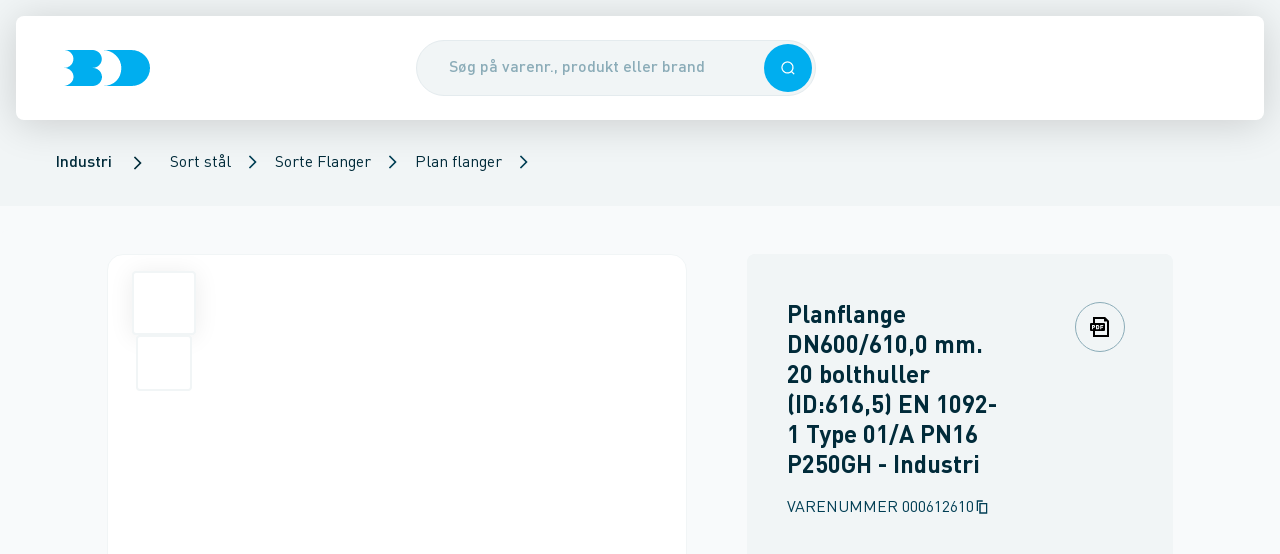

--- FILE ---
content_type: text/html; charset=utf-8
request_url: https://www.bd.dk/produkt/000612610/planflange-dn600-6100-mm-20-bolthuller-id:6165-en-1092-1-type-01-a-pn16-p250gh
body_size: 43228
content:
<!DOCTYPE html><html lang="da"><head><meta charSet="utf-8"/><meta name="viewport" content="width=device-width"/><title>Planflange DN600/610,0 mm. 20 bolthuller (ID:616,5) EN 1092-1 Type 01/A PN16 P250GH - Brødrene Dahl</title><meta content="" name="description"/><link href="https://www.bd.dk/produkt/000612610/planflange-dn600-6100-mm-20-bolthuller-id:6165-en-1092-1-type-01-a-pn16-p250gh" rel="canonical"/><meta name="next-head-count" content="5"/><base href="/"/><meta content="#003e54" name="theme-color"/><meta content="#003e54" name="msapplication-navbutton-color"/><meta content="#003e54" name="apple-mobile-web-app-status-bar-style"/><meta content="yes" name="apple-mobile-web-app-capable"/><link href="/static/manifest.json" rel="manifest"/><link href="/static/favicons/apple-touch-icon-114.png" rel="apple-touch-icon" sizes="114x114"/><link href="/static/favicons/apple-touch-icon-72.png" rel="apple-touch-icon" sizes="72x72"/><link href="/static/favicons/apple-touch-icon.png" rel="apple-touch-icon"/><link href="/static/favicons/apple-touch-icon.png" rel="shortcut icon"/><link href="https://bd-prd-apim.sgddcloud.dk/bd/umbraco" rel="preconnect"/><link href="https://sgdd.scene7.com/is/image/saintgobain" rel="preconnect"/><link data-next-font="" rel="preconnect" href="/" crossorigin="anonymous"/><link rel="preload" href="/_next/static/css/aac51c5e1f922e28.css" as="style"/><link rel="stylesheet" href="/_next/static/css/aac51c5e1f922e28.css" data-n-g=""/><link rel="preload" href="/_next/static/css/520230dbee78aa30.css" as="style"/><link rel="stylesheet" href="/_next/static/css/520230dbee78aa30.css" data-n-p=""/><link rel="preload" href="/_next/static/css/0cb6860f69294f88.css" as="style"/><link rel="stylesheet" href="/_next/static/css/0cb6860f69294f88.css"/><link rel="preload" href="/_next/static/css/3b46af5504e77746.css" as="style"/><link rel="stylesheet" href="/_next/static/css/3b46af5504e77746.css"/><noscript data-n-css=""></noscript><script defer="" nomodule="" src="/_next/static/chunks/polyfills-42372ed130431b0a.js"></script><script async="" id="trackingScript" src="https://assets.adobedtm.com/da3da433d74f/176c172de819/launch-7b1fd40e22ef.min.js?cachebust=1" type="text/javascript" defer="" data-nscript="beforeInteractive"></script><script data-culture="DA" id="CookieConsent" data-gcm-version="2.0" src="https://policy.app.cookieinformation.com/uc.js" type="text/javascript" defer="" data-nscript="beforeInteractive"></script><script defer="" src="/_next/static/chunks/7077.f733439a295e6b24.js"></script><script defer="" src="/_next/static/chunks/5990.6cdf8355cf6797f8.js"></script><script src="/_next/static/chunks/webpack-e7875fc9d57e280e.js" defer=""></script><script src="/_next/static/chunks/framework-646e3fc7335f1048.js" defer=""></script><script src="/_next/static/chunks/main-4ce68354a6dc06fc.js" defer=""></script><script src="/_next/static/chunks/pages/_app-279d8dd131ca15f2.js" defer=""></script><script src="/_next/static/chunks/pages/product/%5B%5B...product%5D%5D-b8d4c689ef831c9c.js" defer=""></script><script src="/_next/static/uodt8e15suq7QiRyLM9DP/_buildManifest.js" defer=""></script><script src="/_next/static/uodt8e15suq7QiRyLM9DP/_ssgManifest.js" defer=""></script></head><body><div id="__next"><div id="app"><header class="Header_header__VBGY8 print:hidden Header_header--hasBreadcrumbs__swKCz"><div class="Header_headerContent__JN8FK shadow-hover rounded-b-md"><div class="Header_header__left__lhB6a"><div class="Header_header__burgerContainer__1DvEN"></div><a aria-label="Logo" class="Link_link__FkXPA Header_header__logo__AIfQE" href="/"><div class="Logo_logo__M6WhV" style="height:36px"><svg xmlns="http://www.w3.org/2000/svg" fill="#00aeef" viewBox="0 0 84 35" height="100%" preserveAspectRatio="xMidYMid meet" width="100%"><path d="M27.8 17.4c5.1 0 9.1-3.9 9.1-8.7S32.8 0 27.7 0H0c5.1 0 9.2 3.9 9.2 8.7s-4 8.7-9.1 8.7c5.1 0 9.2 3.9 9.2 8.7C9.3 31 4.8 34.5 0 35h27.9c5.3 0 9.2-4.1 9.2-8.9-.1-4.8-4.1-8.7-9.3-8.7M65.7 0h-28C47.8 0 56 7.9 56 17.5 56 27.2 49.3 35 38 35h28c10.1 0 18-7.7 18-17.5C84 7.9 75.8 0 65.7 0"></path></svg></div></a></div><div class="Header_header__search__ULbjy"><button type="button" class="Overlay_overlay__yGYrn"></button><div class="SearchEnhanced_search__wrapper__pqknK"><div class="SearchEnhanced_search__inputContainer__igY5M sticky"><form autoComplete="off" class="SearchEnhanced_search__form__AAwUb"><div class="Input_input__3dFrB"><div class="Input_input__container__k4VEq"><input class="SearchEnhanced_search__input__Hgecv Input_input__field__lNqeC Input_input__field--rounded__K8Ato Input_input__field--hasElement__Hf9C1 Input_input__field--hasElement--right__bUiy4" placeholder="Søg på varenr., produkt eller brand" type="text" autoComplete="off" name="searchField" value=""/><div class="Input_input__element__I5yYS Input_input__element--right__CH3tB"><button type="button" class="Button_button__G2vTN SearchEnhanced_search__searchIconRight__JEyx9 Button_button--primary__8FWHG Button_button--medium__COADq Button_button--singleIconMode__TGuL4" role="button" tabindex="0"><div class="Icon_icon__h93jq Button_button__icon__tGit5" data-svg-icon="true"><svg xmlns="http://www.w3.org/2000/svg" fill="none" viewBox="0 0 24 24" height="26" preserveAspectRatio="xMidYMid meet" width="26"><path fill="currentColor" fill-rule="evenodd" d="M11.214 20.427c2.212 0 4.242-.78 5.83-2.08L20.698 22 22 20.697l-3.652-3.652a9.18 9.18 0 0 0 2.08-5.831 9.214 9.214 0 1 0-9.214 9.213m0-1.843a7.37 7.37 0 1 0 0-14.741 7.37 7.37 0 0 0 0 14.741" clip-rule="evenodd"></path></svg></div></button></div></div></div></form></div></div></div><div class="Header_header__right__1uzl2"></div></div></header><script type="application/ld+json">{"@context":"https://schema.org","@type":"BreadcrumbList","itemListElement":[{"@type":"ListItem","position":1,"item":{"@id":"/produkter/industri","name":"Industri"}},{"@type":"ListItem","position":2,"item":{"@id":"/produkter/industri/sort-staal","name":"Sort stål"}},{"@type":"ListItem","position":3,"item":{"@id":"/produkter/industri/sort-staal/sorte-flanger","name":"Sorte Flanger"}},{"@type":"ListItem","position":4,"item":{"@id":"/produkter/industri/sort-staal/sorte-flanger/plan-flanger","name":"Plan flanger"}}]}</script><section aria-hidden="false" class="Breadcrumb_breadcrumb__yfGwl Header_header__breadcrumbs___yobw print:hidden" data-breadcrumbs-hidden="false"><ul><li><a href="/produkter/industri" class="BreadcrumbSegment_breadcrumbSegment__link__GdOsD cursor-pointer"><span class="Typography_body1Medium__xVFU1">Industri</span></a></li><div class="Icon_icon__h93jq BreadcrumbSegment_breadcrumbSegment__icon__PWJu0" data-svg-icon="true"><svg xmlns="http://www.w3.org/2000/svg" fill="none" viewBox="0 0 24 24" height="20" preserveAspectRatio="xMidYMid meet" width="20"><path fill="currentColor" d="M8.41 4 7 5.41 13.58 12 7 18.59 8.41 20l8-8z"></path></svg></div><li><div class="PopoverSelect_popoverSelect__22YQT"><a class="Link_link__FkXPA" href="/produkter/industri/sort-staal">Sort stål</a><button class="PopoverSelect_popoverSelect__trigger__pQxWZ" type="button"><div class="Icon_icon__h93jq PopoverSelect_popoverSelect__triggerIcon__lRJz5" data-svg-icon="true"><svg xmlns="http://www.w3.org/2000/svg" fill="none" viewBox="0 0 24 24" height="16" preserveAspectRatio="xMidYMid meet" width="16"><path fill="currentColor" d="M8.41 4 7 5.41 13.58 12 7 18.59 8.41 20l8-8z"></path></svg></div></button></div></li><li><div class="PopoverSelect_popoverSelect__22YQT"><a class="Link_link__FkXPA" href="/produkter/industri/sort-staal/sorte-flanger">Sorte Flanger</a><button class="PopoverSelect_popoverSelect__trigger__pQxWZ" type="button"><div class="Icon_icon__h93jq PopoverSelect_popoverSelect__triggerIcon__lRJz5" data-svg-icon="true"><svg xmlns="http://www.w3.org/2000/svg" fill="none" viewBox="0 0 24 24" height="16" preserveAspectRatio="xMidYMid meet" width="16"><path fill="currentColor" d="M8.41 4 7 5.41 13.58 12 7 18.59 8.41 20l8-8z"></path></svg></div></button></div></li><li><div class="PopoverSelect_popoverSelect__22YQT"><a class="Link_link__FkXPA" href="/produkter/industri/sort-staal/sorte-flanger/plan-flanger">Plan flanger</a><button class="PopoverSelect_popoverSelect__trigger__pQxWZ" type="button"><div class="Icon_icon__h93jq PopoverSelect_popoverSelect__triggerIcon__lRJz5" data-svg-icon="true"><svg xmlns="http://www.w3.org/2000/svg" fill="none" viewBox="0 0 24 24" height="16" preserveAspectRatio="xMidYMid meet" width="16"><path fill="currentColor" d="M8.41 4 7 5.41 13.58 12 7 18.59 8.41 20l8-8z"></path></svg></div></button></div></li></ul></section><nav aria-hidden="true" class="hidden"><a href="/produkter">Produkter</a><a href="/fordele">Fordele</a><a href="/fordele/24-7">24-7</a><a href="/fordele/bd-app">BD app</a><a href="/fordele/bd-app/selvbetjening">Selvbetjening</a><a href="/fordele/bddk-services">BD.dk services</a><a href="/fordele/bddk-services/digitale-foelgesedler">Digitale følgesedler</a><a href="/fordele/bddk-services/miljoedokumenter">Miljødokumenter</a><a href="/fordele/bddk-services/tilbudsberegner">TilbudsBeregner</a><a href="/fordele/bddk-services/favoritlister">Favoritlister</a><a href="/fordele/bddk-services/hurtigbestilling">Hurtigbestilling</a><a href="/fordele/bddk-services/kundepriser">Kundepriser</a><a href="/fordele/bddk-services/multikurve">Multikurve</a><a href="/fordele/bddk-services/ordrestatus">Ordrestatus</a><a href="/fordele/bddk-services/materieludlejning">Materieludlejning</a><a href="/fordele/bddk-services/automatisk-betaling">Automatisk betaling</a><a href="/fordele/levering">Levering</a><a href="/fordele/levering/dag-til-dag-levering">Dag-til-dag levering</a><a href="/fordele/levering/kviklevering">KvikLevering</a><a href="/fordele/levering/kvikafhentning">KvikAfhentning</a><a href="/fordele/levering/natlevering">Natlevering</a><a href="/fordele/levering/12-meter-roer">12 meter rør</a><a href="/fordele/levering/leveringsnotifikationer">Leveringsnotifikationer</a><a href="/fordele/levering/miljoetillaeg">Miljøtillæg</a><a href="/fordele/levering/returvarer">Returvarer</a><a href="/fordele/levering/plastkasser">Plastkasser</a><a href="/fordele/produkter-i-fokus">Produkter i fokus</a><a href="/fordele/produkter-i-fokus/egne-varemaerker">Egne varemærker</a><a href="/fordele/produkter-i-fokus/egne-varemaerker/altech">Altech</a><a href="/fordele/produkter-i-fokus/egne-varemaerker/altech/varmepumper">Altech varmepumper</a><a href="/fordele/produkter-i-fokus/egne-varemaerker/altech/radiator">Radiator</a><a href="/fordele/produkter-i-fokus/egne-varemaerker/altech/altech-fz">FZ</a><a href="/fordele/produkter-i-fokus/egne-varemaerker/altech/gulvvarme">Altech Gulvvarme</a><a href="/fordele/produkter-i-fokus/egne-varemaerker/altech/altech-alu-press">Alu Pressfittings</a><a href="/fordele/produkter-i-fokus/egne-varemaerker/altech/altech-kobber-press-til-vand">Kobber press til vand</a><a href="/fordele/produkter-i-fokus/egne-varemaerker/altech/altech-kobber-press-til-vand/spoergsmaal-og-svar">Spørgsmål og svar</a><a href="/fordele/produkter-i-fokus/egne-varemaerker/altech/altech-futura">Altech Futura</a><a href="/fordele/produkter-i-fokus/egne-varemaerker/alterna">Alterna</a><a href="/fordele/produkter-i-fokus/egne-varemaerker/alterna/armaturer-og-brusesaet">Armaturer og brusesæt</a><a href="/fordele/produkter-i-fokus/egne-varemaerker/alterna/bruseloesninger">Bruseløsninger</a><a href="/fordele/produkter-i-fokus/egne-varemaerker/alterna/baderumsmoebler">Baderumsmøbler</a><a href="/fordele/produkter-i-fokus/egne-varemaerker/alterna/image-haengeskaal-og-saeder">Hængeskåle og toiletsæder</a><a href="/fordele/produkter-i-fokus/egne-varemaerker/alterna/haandklaederadiatorer">Håndklæderadiatorer</a><a href="/fordele/produkter-i-fokus/egne-varemaerker/alterna/koekkenstaalvaske">Køkkenstålvaske</a><a href="/fordele/produkter-i-fokus/egne-varemaerker/novipro">NOVIPRO</a><a href="/fordele/produkter-i-fokus/egne-varemaerker/novipro/belysning">Belysning</a><a href="/fordele/produkter-i-fokus/egne-varemaerker/novipro/hulsave">Hulsave</a><a href="/fordele/produkter-i-fokus/egne-varemaerker/votec">VOTEC</a><a href="/fordele/produkter-i-fokus/leverandoerer">Leverandører</a><a href="/fordele/produkter-i-fokus/leverandoerer/aco-nordic">ACO Nordic</a><a href="/fordele/produkter-i-fokus/leverandoerer/altech_bd">Altech_BD</a><a href="/fordele/produkter-i-fokus/leverandoerer/alterna_bd">Alterna_BD</a><a href="/fordele/produkter-i-fokus/leverandoerer/aqua-danmark">Aqua Danmark</a><a href="/fordele/produkter-i-fokus/leverandoerer/aqua-danmark/leyco-soft">Leyco Soft</a><a href="/fordele/produkter-i-fokus/leverandoerer/bosch-home-comfort">Bosch Home Comfort</a><a href="/fordele/produkter-i-fokus/leverandoerer/bosch-professional">Bosch Professional</a><a href="/fordele/produkter-i-fokus/leverandoerer/bosch-professional/bosch-prodeals">Bosch ProDeals</a><a href="/fordele/produkter-i-fokus/leverandoerer/catalano">Catalano</a><a href="/fordele/produkter-i-fokus/leverandoerer/d-line">d Line</a><a href="/fordele/produkter-i-fokus/leverandoerer/damixa">Damixa</a><a href="/fordele/produkter-i-fokus/leverandoerer/damixa/silhouet">Silhouet</a><a href="/fordele/produkter-i-fokus/leverandoerer/damixa/silhouet-mat-hvid">Silhouet mat hvid</a><a href="/fordele/produkter-i-fokus/leverandoerer/danfoss">Danfoss</a><a href="/fordele/produkter-i-fokus/leverandoerer/dansani">Dansani</a><a href="/fordele/produkter-i-fokus/leverandoerer/duravit">Duravit</a><a href="/fordele/produkter-i-fokus/leverandoerer/geberit">Geberit</a><a href="/fordele/produkter-i-fokus/leverandoerer/geberit/geberit-aquaclean">Geberit AquaClean</a><a href="/fordele/produkter-i-fokus/leverandoerer/grohe">GROHE</a><a href="/fordele/produkter-i-fokus/leverandoerer/grundfos">Grundfos</a><a href="/fordele/produkter-i-fokus/leverandoerer/grundfos/grundfos-take-back">Grundfos Take Back</a><a href="/fordele/produkter-i-fokus/leverandoerer/grundfos/grundfos-alpha2-go">Grundfos ALPHA2 GO</a><a href="/fordele/produkter-i-fokus/leverandoerer/grundfos/grundfos-energy-check">Grundfos Energy Check</a><a href="/fordele/produkter-i-fokus/leverandoerer/hansgrohe">hansgrohe</a><a href="/fordele/produkter-i-fokus/leverandoerer/hansgrohe/spar-paa-vand-og-energi-med-hansgrohe">Spar på vand og energi med hansgrohe</a><a href="/fordele/produkter-i-fokus/leverandoerer/hansgrohe/spar-paa-vand-og-energi-med-hansgrohe/hansgrohe-ecostat-element">hansgrohe Ecostat Element</a><a href="/fordele/produkter-i-fokus/leverandoerer/hansgrohe/shower-power">SHOWER POWER</a><a href="/fordele/produkter-i-fokus/leverandoerer/imi">IMI</a><a href="/fordele/produkter-i-fokus/leverandoerer/imi/imi-ta">IMI TA</a><a href="/fordele/produkter-i-fokus/leverandoerer/imi/imi-pneumatex">IMI Pneumatex</a><a href="/fordele/produkter-i-fokus/leverandoerer/imi/imi-heimeier">IMI Heimeier</a><a href="/fordele/produkter-i-fokus/leverandoerer/kemper">Kemper</a><a href="/fordele/produkter-i-fokus/leverandoerer/laufen">LAUFEN</a><a href="/fordele/produkter-i-fokus/leverandoerer/laufen/laufen-kompas-e">LAUFEN Kompas E</a><a href="/fordele/produkter-i-fokus/leverandoerer/laufen/laufen-meda-med-slient-flush">LAUFEN Meda med Slient Flush</a><a href="/fordele/produkter-i-fokus/leverandoerer/laufen/laufen-pro-rimless-sampak">LAUFEN Pro Rimless Sampak</a><a href="/fordele/produkter-i-fokus/leverandoerer/laufen/laufen-installationssystem-lis">LAUFEN installationssystem LIS</a><a href="/fordele/produkter-i-fokus/leverandoerer/laufen/genbrug-af-plastcisterner">Genbrug af plastcisterner</a><a href="/fordele/produkter-i-fokus/leverandoerer/lenox">LENOX</a><a href="/fordele/produkter-i-fokus/leverandoerer/novipro_bd">NOVIPRO_BD</a><a href="/fordele/produkter-i-fokus/leverandoerer/ntg-plastik">NTG Plastik</a><a href="/fordele/produkter-i-fokus/leverandoerer/prefa">Prefa</a><a href="/fordele/produkter-i-fokus/leverandoerer/pressalit">Pressalit</a><a href="/fordele/produkter-i-fokus/leverandoerer/randers-jern">Randers Jern</a><a href="/fordele/produkter-i-fokus/leverandoerer/rems">REMS</a><a href="/fordele/produkter-i-fokus/leverandoerer/scantool">Scantool</a><a href="/fordele/produkter-i-fokus/leverandoerer/simop">Simop</a><a href="/fordele/produkter-i-fokus/leverandoerer/ulma">Ulma</a><a href="/fordele/produkter-i-fokus/leverandoerer/villeroy-boch">Villeroy Boch</a><a href="/fordele/produkter-i-fokus/leverandoerer/villeroy-boch/viconnect">ViConnect</a><a href="/fordele/produkter-i-fokus/leverandoerer/votec_bd">VOTEC_BD</a><a href="/fordele/produkter-i-fokus/leverandoerer/walraven">Walraven</a><a href="/fordele/produkter-i-fokus/vinterklar">Vinterklar</a><a href="/fordele/produkter-i-fokus/varmesaeson">Varmesæson</a><a href="/fordele/produkter-i-fokus/lygter-og-lamper">Lygter og lamper</a><a href="/fordele/produkter-i-fokus/store-regnmaengder">Store regnmængder</a><a href="/fordele/produkter-i-fokus/haandfri-hygiejne">Håndfri hygiejne</a><a href="/fordele/produkter-i-fokus/handsker">Handsker</a><a href="/fordele/produkter-i-fokus/hoerevaern">Høreværn</a><a href="/fordele/produkter-i-fokus/beredskab">Beredskab</a><a href="/fordele/produkter-i-fokus/asbest">Asbest</a><a href="/fordele/produkter-i-fokus/koelepakker">Kølepakker</a><a href="/fordele/produkter-i-fokus/produktdokumenter">Produktdokumenter</a><a href="/fordele/produkter-i-fokus/produktdokumenter/brochurer">Brochurer</a><a href="/fordele/produkter-i-fokus/produktkrav-og-regler">Produktkrav og regler</a><a href="/fordele/produkter-i-fokus/produktkrav-og-regler/lovkrav-paa-koelemidler">Lovkrav på kølemidler</a><a href="/fordele/produkter-i-fokus/sommerklar">Sommerklar</a><a href="/fordele/baeredygtighed">Bæredygtighed</a><a href="/fordele/baeredygtighed/co2tjek">CO2 Tjek</a><a href="/fordele/baeredygtighed/butikker-med-ladestandere">Butikker med ladestandere</a><a href="/fordele/baeredygtighed/miljoecertificering-hos-bd">Miljøcertificering hos BD</a><a href="/fordele/baeredygtighed/affaldssortering">Affaldssortering</a><a href="/fordele/baeredygtighed/csr-rapport">CSR-rapport</a><a href="/fordele/kampagner-og-messer">Kampagner og messer</a><a href="/fordele/kampagner-og-messer/restsalg-paa-bddk">Restsalg på BD.dk</a><a href="/fordele/kampagner-og-messer/messer">Messer</a><a href="/fordele/kampagner-og-messer/messer/kloakmessen-2026">Kloakmessen 2026</a><a href="/fordele/bd-er-din-loesningspartner">BD er din løsningspartner</a><a href="/kontakt">Kontakt</a><a href="/kontakt/kundeservice">Kundeservice</a><a href="/kontakt/kundeservice/digital-samhandel">Digital samhandel</a><a href="/kontakt/kundeservice/automatisk-betaling">Automatisk betaling</a><a href="/kontakt/kontakt-logistiksupport">Kontakt logistiksupport</a><a href="/kontakt/vagttelefon">Vagttelefon</a><a href="/kontakt/find-butik">Find butik</a><a href="/kontakt/find-butik/ballerup">Ballerup</a><a href="/kontakt/find-butik/birkeroed">Birkerød</a><a href="/kontakt/find-butik/broendby">Brøndby</a><a href="/kontakt/find-butik/esbjerg">Esbjerg</a><a href="/kontakt/find-butik/fredericia">Fredericia</a><a href="/kontakt/find-butik/frederikshavn">Frederikshavn</a><a href="/kontakt/find-butik/frederikssund">Frederikssund</a><a href="/kontakt/find-butik/gentofte">Gentofte</a><a href="/kontakt/find-butik/greve">Greve</a><a href="/kontakt/find-butik/grindsted">Grindsted</a><a href="/kontakt/find-butik/haderslev">Haderslev</a><a href="/kontakt/find-butik/hadsund">Hadsund</a><a href="/kontakt/find-butik/helsingoer">Helsingør</a><a href="/kontakt/find-butik/herning">Herning</a><a href="/kontakt/find-butik/hilleroed">Hillerød</a><a href="/kontakt/find-butik/hjoerring">Hjørring</a><a href="/kontakt/find-butik/holbaek">Holbæk</a><a href="/kontakt/find-butik/holstebro">Holstebro</a><a href="/kontakt/find-butik/horsens">Horsens</a><a href="/kontakt/find-butik/kalundborg">Kalundborg</a><a href="/kontakt/find-butik/kastrup">Kastrup</a><a href="/kontakt/find-butik/kolding">Kolding</a><a href="/kontakt/find-butik/koebenhavn-nv">København NV</a><a href="/kontakt/find-butik/koebenhavn-s">København S</a><a href="/kontakt/find-butik/koebenhavn-v">København V</a><a href="/kontakt/find-butik/koebenhavn-oe">København Ø</a><a href="/kontakt/find-butik/koege">Køge</a><a href="/kontakt/find-butik/middelfart">Middelfart</a><a href="/kontakt/find-butik/nykoebing-f">Nykøbing F</a><a href="/kontakt/find-butik/naestved">Næstved</a><a href="/kontakt/find-butik/odder">Odder</a><a href="/kontakt/find-butik/odense-c">Odense C</a><a href="/kontakt/find-butik/odense-m">Odense M</a><a href="/kontakt/find-butik/randers-c">Randers C</a><a href="/kontakt/find-butik/ringsted">Ringsted</a><a href="/kontakt/find-butik/roskilde">Roskilde</a><a href="/kontakt/find-butik/roedovre">Rødovre</a><a href="/kontakt/find-butik/roenne">Rønne</a><a href="/kontakt/find-butik/silkeborg">Silkeborg</a><a href="/kontakt/find-butik/skive">Skive</a><a href="/kontakt/find-butik/slagelse">Slagelse</a><a href="/kontakt/find-butik/svendborg">Svendborg</a><a href="/kontakt/find-butik/soenderborg">Sønderborg</a><a href="/kontakt/find-butik/thisted">Thisted</a><a href="/kontakt/find-butik/valby">Valby</a><a href="/kontakt/find-butik/vejle">Vejle</a><a href="/kontakt/find-butik/viborg">Viborg</a><a href="/kontakt/find-butik/aabenraa">Aabenraa</a><a href="/kontakt/find-butik/aalborg">Aalborg</a><a href="/kontakt/find-butik/aarhus-c">Aarhus C</a><a href="/kontakt/find-butik/aarhus-m">Aarhus M</a><a href="/kontakt/find-butik/aarhus-n">Aarhus N</a><a href="/kontakt/find-butik/aarhus-s">Aarhus S</a><a href="/kontakt/saerlige-aabningstider">Særlige åbningstider</a><a href="/kontakt/kompetencecentre">Kompetencecentre</a><a href="/kontakt/kompetencecentre/elkompetencecenter">Elkompetencecenter</a><a href="/kontakt/kompetencecentre/elkompetencecenter/belysning">Belysning</a><a href="/kontakt/kompetencecentre/elkompetencecenter/solceller">Solceller</a><a href="/kontakt/kompetencecentre/elkompetencecenter/projekter">Projekter</a><a href="/kontakt/kompetencecentre/elkompetencecenter/projekter/poul-schou">Poul Schou</a><a href="/kontakt/kompetencecentre/vvs-kompetencecenter">VVS kompetencecenter</a><a href="/kontakt/kompetencecentre/ventilcenter">Ventilcenter</a><a href="/kontakt/kompetencecentre/ventilcenter/fjernvarme">Fjernvarme</a><a href="/kontakt/kompetencecentre/ventilcenter/biogas">Biogas</a><a href="/kontakt/kompetencecentre/ventilcenter/ventiler-til-fjernvarme-og-fjernkoel">Ventiler til fjernvarme og fjernkøl</a><a href="/kontakt/kompetencecentre/klimacenter">Klimacenter</a><a href="/kontakt/kompetencecentre/klimacenter/kompetencecenter">Kompetencecenter</a><a href="/kontakt/kompetencecentre/klimacenter/beetle-varmepumpe">Beetle varmepumpe</a><a href="/kontakt/kompetencecentre/klimacenter/fokus-paa-koel">Fokus på køl</a><a href="/kontakt/kompetencecentre/klimacenter/lokal-sparringspartner">Lokal sparringspartner</a><a href="/kontakt/kompetencecentre/klimacenter/projekter">Projekter</a><a href="/kontakt/kompetencecentre/klimacenter/projekter/beetle-svaervaegteren-i-aktion">Beetle - Sværvægteren i aktion</a><a href="/kontakt/kompetencecentre/vandkompetencecenter">Vandkompetencecenter</a><a href="/kontakt/kompetencecentre/industrikompetencecenter">Industrikompetencecenter</a><a href="/kontakt/kompetencecentre/kloakkompetencecenter">Kloakkompetencecenter</a><a href="/kontakt/kompetencecentre/projektkontor">Projektkontor</a><a href="/kontakt/kompetencecentre/femern-projektkontor">Femern Projektkontor</a><a href="/kontakt/spoergsmaal-og-svar">Spørgsmål og svar</a><a href="/kontakt/bliv-kunde">Bliv kunde</a><a href="/kontakt/om-broedrene-dahl">Om Brødrene Dahl</a><a href="/kontakt/om-broedrene-dahl/job-og-karriere">Job og karriere</a><a href="/kontakt/om-broedrene-dahl/job-og-karriere/bliv-handelselev">Bliv handelselev</a><a href="/kontakt/om-broedrene-dahl/job-og-karriere/uopfordrede-ansoegninger">Uopfordrede ansøgninger</a><a href="/kontakt/om-broedrene-dahl/job-og-karriere/ledige-stillinger">Ledige stillinger</a><a href="/kontakt/om-broedrene-dahl/presse">Presse</a><a href="/kontakt/om-broedrene-dahl/presse/cirkulaer-forretningsmodel-puster-nyt-liv-i-pumper-til-grundvandssaenkning">Cirkulær forretningsmodel puster nyt liv i pumper til grundvandssænkning</a><a href="/kontakt/om-broedrene-dahl/presse/broedrene-dahl-fyrer-op-under-el-forretningen">Brødrene Dahl fyrer op under el-forretningen</a><a href="/kontakt/om-broedrene-dahl/presse/henrik-kristensen-er-tiltraadt-som-ny-markedschef-i-broedrene-dahl">Henrik Kristensen er tiltrådt som ny markedschef i Brødrene Dahl</a><a href="/kontakt/om-broedrene-dahl/presse/broedrene-dahl-saetter-co2-tal-paa-70000-varer">Brødrene Dahl sætter CO2-tal på 70.000 varer</a><a href="/kontakt/om-broedrene-dahl/presse/broedrene-dahls-logistikcenter-haedres-igen-for-sin-csr-indsats">Brødrene Dahls logistikcenter hædres igen for sin CSR-indsats</a><a href="/kontakt/om-broedrene-dahl/presse/et-gammelt-flisfyr-blev-pensioneret">Et gammelt flisfyr blev pensioneret</a><a href="/kontakt/om-broedrene-dahl/presse/et-staerkt-partnerskab-holder-dansk-erhvervsliv-koeligt">Et stærkt partnerskab holder dansk erhvervsliv køligt</a><a href="/kontakt/om-broedrene-dahl/historie">Historie</a><a href="/kontakt/om-broedrene-dahl/vilkaar-og-betingelser">Vilkår og betingelser</a><a href="/kontakt/om-broedrene-dahl/vilkaar-og-betingelser/salgs-og-leveringsbetingelser">Salgs- og leveringsbetingelser</a><a href="/kontakt/om-broedrene-dahl/vilkaar-og-betingelser/leveringsforskrift">Leveringsforskrift</a><a href="/kontakt/om-broedrene-dahl/vilkaar-og-betingelser/serviceydelser">Serviceydelser</a><a href="/kontakt/om-broedrene-dahl/vilkaar-og-betingelser/serviceydelser/emballagepriser">Emballagepriser</a><a href="/kontakt/om-broedrene-dahl/vilkaar-og-betingelser/brugervilkaar">Brugervilkår</a><a href="/kontakt/om-broedrene-dahl/vilkaar-og-betingelser/cookies">Cookies</a><a href="/kontakt/om-broedrene-dahl/vilkaar-og-betingelser/privatlivspolitik">Privatlivspolitik</a><a href="/kontakt/om-broedrene-dahl/vilkaar-og-betingelser/konkurrencebetingelser">Konkurrencebetingelser</a><a href="/kontakt/om-broedrene-dahl/sociale-medier">Sociale medier</a></nav><div aria-hidden="true" class="Sidebar_sidebar__Wmvo7 Sidebar_sidebar--hidden__b_J1U" id="sidebar-menu"><button type="button" class="Overlay_overlay__yGYrn"></button><div class="column_column__VBmVQ column_laptop__width--2__6QTi7 SidebarPanel_sidebarPanel__ELfiN SidebarPanel_sidebarPanel--theme-bd__t_3cc SidebarPanel_sidebarPanel--depth-1__pGawy"><div class="SidebarHead_sidebarHead__vVSG0 SidebarHead_sidebarHead--main__24uV9"><div class="SidebarHead_sidebarHead__content__du1El"><div class="Logo_logo__M6WhV" style="height:36px"><svg xmlns="http://www.w3.org/2000/svg" fill="currentColor" viewBox="0 0 84 35" height="100%" preserveAspectRatio="xMidYMid meet" width="100%"><path d="M27.8 17.4c5.1 0 9.1-3.9 9.1-8.7S32.8 0 27.7 0H0c5.1 0 9.2 3.9 9.2 8.7s-4 8.7-9.1 8.7c5.1 0 9.2 3.9 9.2 8.7C9.3 31 4.8 34.5 0 35h27.9c5.3 0 9.2-4.1 9.2-8.9-.1-4.8-4.1-8.7-9.3-8.7M65.7 0h-28C47.8 0 56 7.9 56 17.5 56 27.2 49.3 35 38 35h28c10.1 0 18-7.7 18-17.5C84 7.9 75.8 0 65.7 0"></path></svg></div></div><div class="SidebarHead_sidebarHead__actionButton__nCd7Q"><button type="button" aria-label="Luk menuen" class="Button_button__G2vTN Sidebar_sidebar__closeButton__VD7fo Button_button--transparent__PYVzB Button_button--medium__COADq Button_button--singleIconMode__TGuL4" role="button" tabindex="0"><div class="Icon_icon__h93jq Button_button__icon__tGit5" data-svg-icon="true"><svg xmlns="http://www.w3.org/2000/svg" fill="none" viewBox="0 0 24 24" height="32" preserveAspectRatio="xMidYMid meet" width="32"><path fill="currentColor" d="M19 6.41 17.59 5 12 10.59 6.41 5 5 6.41 10.59 12 5 17.59 6.41 19 12 13.41 17.59 19 19 17.59 13.41 12z"></path></svg></div></button></div></div><nav class="SidebarContent_sidebar__content__Q5jMq" data-sidebar-nav="true"><a class="Link_link__FkXPA SidebarItem_sidebarItem__lC8zl Link_link--no-underline__d_gqk" href="/produkter"><div class="SidebarItem_sidebarItem__content__jzYTi"><div class="SidebarItem_sidebarItem__contentGrid__Sqj9X"><span class="SidebarItem_sidebarItem__text__wpk9K Typography_headline5Regular__IIFUg">Produkter</span><div class="SidebarItem_sidebarItem__submenuArrow__t2xc5"><div class="Icon_icon__h93jq" data-svg-icon="true"><svg xmlns="http://www.w3.org/2000/svg" fill="none" viewBox="0 0 24 24" height="20" preserveAspectRatio="xMidYMid meet" width="20"><path fill="currentColor" d="M8.41 4 7 5.41 13.58 12 7 18.59 8.41 20l8-8z"></path></svg></div></div></div></div></a><a class="Link_link__FkXPA SidebarItem_sidebarItem__lC8zl Link_link--no-underline__d_gqk" href="/fordele"><div class="SidebarItem_sidebarItem__content__jzYTi"><div class="SidebarItem_sidebarItem__contentGrid__Sqj9X"><span class="SidebarItem_sidebarItem__text__wpk9K Typography_headline5Regular__IIFUg">Fordele</span><div class="SidebarItem_sidebarItem__submenuArrow__t2xc5"><div class="Icon_icon__h93jq" data-svg-icon="true"><svg xmlns="http://www.w3.org/2000/svg" fill="none" viewBox="0 0 24 24" height="20" preserveAspectRatio="xMidYMid meet" width="20"><path fill="currentColor" d="M8.41 4 7 5.41 13.58 12 7 18.59 8.41 20l8-8z"></path></svg></div></div></div></div></a><a class="Link_link__FkXPA SidebarItem_sidebarItem__lC8zl Link_link--no-underline__d_gqk" href="/kontakt"><div class="SidebarItem_sidebarItem__content__jzYTi"><div class="SidebarItem_sidebarItem__contentGrid__Sqj9X"><span class="SidebarItem_sidebarItem__text__wpk9K Typography_headline5Regular__IIFUg">Kontakt</span><div class="SidebarItem_sidebarItem__submenuArrow__t2xc5"><div class="Icon_icon__h93jq" data-svg-icon="true"><svg xmlns="http://www.w3.org/2000/svg" fill="none" viewBox="0 0 24 24" height="20" preserveAspectRatio="xMidYMid meet" width="20"><path fill="currentColor" d="M8.41 4 7 5.41 13.58 12 7 18.59 8.41 20l8-8z"></path></svg></div></div></div></div></a></nav></div></div><div class="Product_product__P27_v"><script type="application/ld+json">{"@context":"https://schema.org","@type":"Product","name":"Planflange DN600/610,0 mm. 20 bolthuller (ID:616,5) EN 1092-1 Type 01/A PN16 P250GH","productID":"000612610","sku":"000612610","mpn":"000612610","url":"https://www.bd.dk//produkt/planflange-dn600-6100-mm-20-bolthuller-id-6165-en-1092-1-type-01-a-pn16-p250gh","image":"https://sgdd.scene7.com/is/image/saintgobain/000658356_01?$bddk_ProductDetails_Main$","brand":{"@type":"Brand","name":"Intet Brand"},"manufacturer":{"@type":"Organization","name":"Indura A/S - EDI"},"category":"Plan flanger","weight":{"@type":"QuantitativeValue","value":"102","unitText":"kg"},"model":"00-166","countryOfOrigin":{"@type":"Country","name":"CN - Kina"}}</script><div class="container_container__Ef0eE"><div class="Product_product__container__GlfP6"><div class="row_row__DhhYM"><div class="column_column__VBmVQ column_laptop__width--4__4kdqn column_tablet__width--6__r67Hw column_tablet__order--2__3eYFM Product_product__right__pIi_w"><div class="flex flex-col overflow-hidden md:bg-primaryC-300 md:rounded-md md:mb-6 max-w-full Product_product__right--column__N_HIx"><div class="Product_product__titleContainer__yz9Ef"><div class="relative"><div class="flex w-30 absolute right-0"><div><button class="mr-2 w-[3.15rem] h-[3.15rem] p-1 bg-transparent hover:bg-primaryB-default rounded-full border-solid !border-sm border-primaryA-300 hover:border-transparent" type="button"><div class="w-[3.15rem] h-[3.15rem]" data-testid="popover-reference" data-popover="true"><div class="w-[3.15rem] h-[3.15rem]"><div class="Icon_icon__h93jq p-2 transition-all text-black hover:text-white" data-svg-icon="true"><svg xmlns="http://www.w3.org/2000/svg" fill="none" viewBox="0 0 24 24" height="24" preserveAspectRatio="xMidYMid meet" width="24"><path fill="currentColor" fill-rule="evenodd" d="M5 16v6h16V6l-4-4H5v6h2V4h9v2.5h3V20H7v-4z" clip-rule="evenodd"></path><path fill="currentColor" fill-rule="evenodd" d="M3 8a1 1 0 0 0-1 1v6a1 1 0 0 0 1 1h13a1 1 0 0 0 1-1V9a1 1 0 0 0-1-1zm12.212 2h-2.914v4.287h1.053V12.63h1.59v-.94h-1.59v-.752h1.86V10Zm-7.136 0h1.589c.644 0 1.096.247 1.39.722.211.344.211.68.211 1.421 0 .74 0 1.078-.21 1.421-.295.476-.747.723-1.391.723h-1.59zm1.517 3.347c.265 0 .409-.096.505-.24.085-.12.115-.235.115-.964 0-.722-.03-.843-.115-.963-.096-.144-.24-.24-.505-.24h-.464v2.407zM5.698 10H4v4.287h1.054v-1.53h.644c.951 0 1.463-.674 1.463-1.378 0-.705-.512-1.379-1.463-1.379m.41 1.379c0 .228-.17.44-.458.44h-.596v-.88h.596c.289 0 .457.21.457.44Z" clip-rule="evenodd"></path></svg></div></div></div></button></div></div><h1 class="mt-2 max-w-[calc(100%_-_8rem)] Typography_headline4Bold__ClXh2">Planflange DN600/610,0 mm. 20 bolthuller (ID:616,5) EN 1092-1 Type 01/A PN16 P250GH - Industri</h1><div class="my-4"><button data-clipboard-btn="true" class="ClipboardCopyWrapper_clipboardCopyButtonWrapper__AQVyT flex items-center min-h-5" title="Klik for at kopiere varenummer" type="button"><div class="flex cursor-pointer text-navy-500 h-5 items-center" data-clipboard-btn="true"><div class=""><div class="Tooltip_tooltip__ilZaB Tooltip_tooltip--light__vP3Mq text-inherit p-0 text-start"><div class="flex gap-1"><p class="flex items-center uppercase Typography_body1Regular__DKIu7">Varenummer<!-- --> <!-- -->000612610</p><div class="Icon_icon__h93jq items-center transition-colors duration-fast ease-base mb-[2px] ClipboardCopyWrapper_clipboardCopyIcon__RVLb4" data-svg-icon="true"><svg xmlns="http://www.w3.org/2000/svg" fill="none" viewBox="0 0 24 24" height="16" preserveAspectRatio="xMidYMid meet" width="16"><path fill="currentColor" d="M4 2v16h2V4h7V2z"></path><path fill="currentColor" fill-rule="evenodd" d="M8 6v16h12V6zm2 14V8h8v12z" clip-rule="evenodd"></path></svg></div></div></div></div></div></button></div></div></div><div class="Product_product__priceContainer__0mh9g"></div></div></div><div class="column_column__VBmVQ column_tablet__width--6__r67Hw column_laptop__offset--1__gWDCk column_tablet__order--1__OZe6B Product_product__left__VGYxY"><section class="ProductGallery_productGallery__c0p1R Product_product__productGallery__8e0Ix"><aside><button class="ProductGallery_productGallery__thumbnail--active__2rzCX" type="button"><img alt="000658356_01" class="Image_image__4_gua Image_image--loading__eoz3A" decoding="async" fetchpriority="auto" loading="lazy" src="https://sgdd.scene7.com/is/image/saintgobain/000658356_01?$bddk_ProductDetails_Thumbnail$" style="aspect-ratio:1/1;object-fit:cover"/></button><button class="" type="button"><img alt="000658356_02" class="Image_image__4_gua Image_image--loading__eoz3A" decoding="async" fetchpriority="auto" loading="lazy" src="https://sgdd.scene7.com/is/image/saintgobain/000658356_02?$bddk_ProductDetails_Thumbnail$" style="aspect-ratio:1/1;object-fit:cover"/></button></aside><button class="" type="button"><img alt="Planflange DN600/610,0 mm. 20 bolthuller (ID:616,5) EN 1092-1 Type 01/A PN16 P250GH" class="Image_image__4_gua Image_image--loading__eoz3A" decoding="async" fetchpriority="high" loading="eager" src="https://sgdd.scene7.com/is/image/saintgobain/000658356_01?$bddk_ProductDetails_Main$" style="aspect-ratio:1/1;object-fit:contain"/><div aria-hidden="true"><div class="Icon_icon__h93jq" data-svg-icon="true"><svg xmlns="http://www.w3.org/2000/svg" fill="none" viewBox="0 0 24 24" height="16" preserveAspectRatio="xMidYMid meet" width="16"><path fill="currentColor" d="M13 3.992V2h9v9h-2l-.008-5.159-5.948 5.703-1.59-1.59L18.156 4zm-1.646 16.016V22H2v-9h2v5.159l5.956-5.703 1.59 1.59L5.844 20z"></path></svg></div></div></button></section><div class="ProductInformation_productInformation___Odn_"><h5 class="ProductInformation_productInformation__heading__t6Qf0 Typography_headline5Bold__ONkg3">Produktinformation</h5><div class="flex flex-col gap-10"><section><h5 class="mb-4 Typography_body1Bold__8FeHd">Specifikationer</h5><div><div><p class="typography-body2Regular flex flex-row items-center justify-between p-4 rounded-md bg-gray-300"><span>Vægt<!-- -->:</span><span>102,000 Kg</span></p><p class="typography-body2Regular flex flex-row items-center justify-between p-4 rounded-md bg-white"><span>Varegruppe<!-- -->:</span><span>00-166</span></p><p class="typography-body2Regular flex flex-row items-center justify-between p-4 rounded-md bg-gray-300"><span>Pakkestørrelse<!-- -->:</span><span>0</span></p><p class="typography-body2Regular flex flex-row items-center justify-between p-4 rounded-md bg-white"><span>Enhed<!-- -->:</span><span>stk</span></p><p class="typography-body2Regular flex flex-row items-center justify-between p-4 rounded-md bg-gray-300"><span>Leverandørens varenr.<!-- -->:</span><span>000612610</span></p><div class="hidden"><p class="typography-body2Regular flex flex-row items-center justify-between p-4 rounded-md bg-white"><span>EAN<!-- -->:</span><span></span></p><p class="typography-body2Regular flex flex-row items-center justify-between p-4 rounded-md bg-gray-300"><span>Oprindelsesland<!-- -->:</span><span>CN - Kina</span></p><p class="typography-body2Regular flex flex-row items-center justify-between p-4 rounded-md bg-white"><span>Toldtarif-kode<!-- -->:</span><span>73079100</span></p><p class="typography-body2Regular flex flex-row items-center justify-between p-4 rounded-md bg-gray-300"><span>Diameter [mm]<!-- -->:</span><span>610</span></p><p class="typography-body2Regular flex flex-row items-center justify-between p-4 rounded-md bg-white"><span>Dimension [dn]<!-- -->:</span><span>600</span></p><p class="typography-body2Regular flex flex-row items-center justify-between p-4 rounded-md bg-gray-300"><span>Bolthuller<!-- -->:</span><span>20</span></p><p class="typography-body2Regular flex flex-row items-center justify-between p-4 rounded-md bg-white"><span>Tryktrin<!-- -->:</span><span>PN16</span></p><p class="typography-body2Regular flex flex-row items-center justify-between p-4 rounded-md bg-gray-300"><span>Kvalitet<!-- -->:</span><span>P250GH</span></p></div></div><button type="button" class="flex items-center gap-1 mt-4 text-cyan-500"><span class="leading-none Typography_body2Bold__2YLu2">Vis mere</span><div class="Icon_icon__h93jq" data-svg-icon="true"><svg xmlns="http://www.w3.org/2000/svg" fill="none" viewBox="0 0 24 24" height="14" preserveAspectRatio="xMidYMid meet" width="14"><path fill="currentColor" d="m19.705 8.705-1.41-1.41-6.59 6.58-6.59-6.58-1.41 1.41 8 8z"></path></svg></div></button></div></section></div></div></div></div></div><div class="flex min-h-[21.875rem] h-full rounded-lg overflow-hidden bg-gray-200"><div class="flex flex-col items-center justify-center min-h-[21.875rem] w-full mx-auto p-8"><div class="animateLoader w-[50%] h-6 mb-2"></div><div class="animateLoader w-[30%] h-6"></div><div class="animateLoader w-28 h-10 mt-6"></div></div></div><section class="FeedbackBlock_feedbackBlock__9uf5t flex flex-col justify-center relative bg-navy-500 text-white text-center rounded-xl py-10 md:py-20 px-6 mb-12"><div class="z-elevated"><h3 class="typography-headline4Bold md:typography-headline3Bold mb-4 md:mb-6 Typography_body1Regular__DKIu7">Hvor god synes du, at vores informationer om dette produkt er?</h3><div class="flex justify-center gap-2"><button class="text-primaryB-default font-bold leading-none rounded-full border-2 border-solid border-cyan-500 w-11 h-11 md:w-14 md:h-14 transition-colors duration-normal ease-base hover:bg-cyan-600 hover:border-cyan-600 hover:text-white" type="button">1</button><button class="text-primaryB-default font-bold leading-none rounded-full border-2 border-solid border-cyan-500 w-11 h-11 md:w-14 md:h-14 transition-colors duration-normal ease-base hover:bg-cyan-600 hover:border-cyan-600 hover:text-white" type="button">2</button><button class="text-primaryB-default font-bold leading-none rounded-full border-2 border-solid border-cyan-500 w-11 h-11 md:w-14 md:h-14 transition-colors duration-normal ease-base hover:bg-cyan-600 hover:border-cyan-600 hover:text-white" type="button">3</button><button class="text-primaryB-default font-bold leading-none rounded-full border-2 border-solid border-cyan-500 w-11 h-11 md:w-14 md:h-14 transition-colors duration-normal ease-base hover:bg-cyan-600 hover:border-cyan-600 hover:text-white" type="button">4</button><button class="text-primaryB-default font-bold leading-none rounded-full border-2 border-solid border-cyan-500 w-11 h-11 md:w-14 md:h-14 transition-colors duration-normal ease-base hover:bg-cyan-600 hover:border-cyan-600 hover:text-white" type="button">5</button></div></div></section><div id=":R2ilj6H1:" aria-hidden="true" class="Curtain_curtain__container__k5nWl"><button type="button" class="Overlay_overlay__yGYrn z-curtain" aria-hidden="true"></button><div class="Curtain_curtain__jnZWp Curtain_curtain--right__vLilG"><div class="Curtain_curtain__header__oyuAK Curtain_curtain__header--hasHeading__My2wI Curtain_curtain__header--centered__OgokO"><h3 class="Typography_body1Bold__8FeHd">Giv din mening</h3><div class="Curtain_curtain__close__MW1v4"><button type="button" aria-hidden="true" aria-label="Close" class="Button_button__G2vTN Button_button--transparent__PYVzB Button_button--medium__COADq Button_button--singleIconMode__TGuL4" role="button" tabindex="0"><div class="Icon_icon__h93jq Button_button__icon__tGit5" data-svg-icon="true"><svg xmlns="http://www.w3.org/2000/svg" fill="none" viewBox="0 0 24 24" height="24" preserveAspectRatio="xMidYMid meet" width="24"><path fill="currentColor" d="M19 6.41 17.59 5 12 10.59 6.41 5 5 6.41 10.59 12 5 17.59 6.41 19 12 13.41 17.59 19 19 17.59 13.41 12z"></path></svg></div></button></div></div><div class="Curtain_curtain__fadeIn__HpaIs Curtain_curtain__content__YONPc flex flex-col px-4 py-6 md:p-8 lg:px-14 lg:py-9"><div class="mb-8"><h5 class="typography-headline5Bold mb-4">Hvad synes du om siden?</h5><p>Har du fundet en fejl på produktsiden eller har du et forbedringsforslag? Skriv i kommentarfeltet, hvis der er noget, du savner eller noget, du synes kunne være bedre.</p></div><div class="flex justify-center gap-2 mb-3"><button class="text-primaryB-default font-bold leading-none rounded-full border-2 border-solid border-cyan-500 md:w-14 md:h-14 transition-colors duration-normal ease-base hover:bg-cyan-600 hover:border-cyan-600 hover:text-white w-14 h-14" type="button">1</button><button class="text-primaryB-default font-bold leading-none rounded-full border-2 border-solid border-cyan-500 md:w-14 md:h-14 transition-colors duration-normal ease-base hover:bg-cyan-600 hover:border-cyan-600 hover:text-white w-14 h-14" type="button">2</button><button class="text-primaryB-default font-bold leading-none rounded-full border-2 border-solid border-cyan-500 md:w-14 md:h-14 transition-colors duration-normal ease-base hover:bg-cyan-600 hover:border-cyan-600 hover:text-white w-14 h-14" type="button">3</button><button class="text-primaryB-default font-bold leading-none rounded-full border-2 border-solid border-cyan-500 md:w-14 md:h-14 transition-colors duration-normal ease-base hover:bg-cyan-600 hover:border-cyan-600 hover:text-white w-14 h-14" type="button">4</button><button class="text-primaryB-default font-bold leading-none rounded-full border-2 border-solid border-cyan-500 md:w-14 md:h-14 transition-colors duration-normal ease-base hover:bg-cyan-600 hover:border-cyan-600 hover:text-white w-14 h-14" type="button">5</button></div><form class="flex flex-col justify-between h-full"><div class="Textarea_textarea__WjRUs resize-none"><div class="Textarea_textarea__control__dPkCa"><textarea class="Textarea_textarea__input__N_V_u resize-none" data-testid="textareaTest" id=":R2ilj6:" name=":R2ilj6:" placeholder=" " required=""></textarea><label class="Textarea_textarea__label__O72QZ Textarea_textarea__label--required__915Pp" for=":R2ilj6:">Din mening</label><div class="Textarea_textarea__bar__rCnTL"></div></div></div><button type="button" aria-disabled="true" class="Button_button__G2vTN self-center min-w-48 w-fit Button_button--primary__8FWHG Button_button--medium__COADq" disabled="" role="button" tabindex="0"><span class="Button_button__text__Rk1dR">Send</span></button></form></div></div></div></div></div><footer class="Footer_footer__FKWrD print:hidden" itemscope="" itemType="https://schema.org/Organization"><div class="container_container__Ef0eE grid pt-5xl pb-md lg:px-10 lg:pt-[4.7rem] lg:pb-md"><div class="row_row__DhhYM"><div class="column_column__VBmVQ column_laptop__width--4__4kdqn column_tablet__width--12__2DZyC"><div class="flex flex-col w-full self-stretch mb-8 whitespace-pre-line"><div class="self-start"><div class="Logo_logo__M6WhV" style="height:36px"><svg xmlns="http://www.w3.org/2000/svg" fill="#00aeef" viewBox="0 0 84 35" height="100%" preserveAspectRatio="xMidYMid meet" width="100%"><path d="M27.8 17.4c5.1 0 9.1-3.9 9.1-8.7S32.8 0 27.7 0H0c5.1 0 9.2 3.9 9.2 8.7s-4 8.7-9.1 8.7c5.1 0 9.2 3.9 9.2 8.7C9.3 31 4.8 34.5 0 35h27.9c5.3 0 9.2-4.1 9.2-8.9-.1-4.8-4.1-8.7-9.3-8.7M65.7 0h-28C47.8 0 56 7.9 56 17.5 56 27.2 49.3 35 38 35h28c10.1 0 18-7.7 18-17.5C84 7.9 75.8 0 65.7 0"></path></svg></div></div><div class="text-primaryA-200 mt-8 lg:mt-10"><p>Brødrene Dahl<br>Park Allé 370, 2605 Brøndby<br>Danmark</p></div><a class="Footer_footer__actionLink__TkMi5 mt-2" href="tel:48 78 40 00">48 78 40 00</a><a class="Footer_footer__actionLink__TkMi5 my-1" href="mailto:kundeservice@bd.dk">kundeservice@bd.dk</a><div class="FooterSocialLinks_footer_socialMediaLinks__oS_W3"><a href="https://www.facebook.com/broedrenedahl/" rel="noreferrer" target="_blank"><div class="Icon_icon__h93jq" data-svg-icon="true"><svg xmlns="http://www.w3.org/2000/svg" fill="none" viewBox="0 0 32 32" height="32" preserveAspectRatio="xMidYMid meet" width="32" aria-hidden="true"><path fill="currentColor" fill-rule="evenodd" d="M16 32c8.837 0 16-7.163 16-16S24.837 0 16 0 0 7.163 0 16s7.163 16 16 16m-2.47-15.018V27.2h4.114V16.983h3.43l.513-3.982h-3.943V10.46c0-1.153.32-1.939 1.973-1.939h2.109V4.956a29 29 0 0 0-3.073-.156c-3.041 0-5.122 1.856-5.122 5.264V13h-3.44v3.982z" clip-rule="evenodd"></path></svg></div><span class="sr-only">Facebook</span></a><a href="https://www.linkedin.com/company/brodrene-dahl/" rel="noreferrer" target="_blank"><div class="Icon_icon__h93jq" data-svg-icon="true"><svg xmlns="http://www.w3.org/2000/svg" fill="none" viewBox="0 0 32 32" height="32" preserveAspectRatio="xMidYMid meet" width="32" aria-hidden="true"><path fill="currentColor" fill-rule="evenodd" d="M16 0C7.163 0 0 7.163 0 16s7.163 16 16 16 16-7.163 16-16S24.837 0 16 0m-1.905 12.386h3.81v1.684s1.143-1.684 3.048-1.684S24 14.07 24 15.333v8h-3.412v-6.736c0-.689-.69-1.264-1.369-1.264s-1.314.6-1.314 1.264v6.736h-3.81zm-2.762-2.72a1.667 1.667 0 1 1-3.333 0 1.667 1.667 0 0 1 3.333 0M8 12.387h3.429v10.947H8z" clip-rule="evenodd"></path></svg></div><span class="sr-only">LinkedIn</span></a></div></div></div><div class="column_column__VBmVQ column_laptop__width--8__OBxp8 column_tablet__width--12__2DZyC Footer_footer__columnsContainer__EE7SG"><div class="hidden md:flex md:flex-col md:w-full lg:mt-9"><h5 class="text-primaryA-400 mb-3 md:mb-5 lg:-mt-4 Typography_body1Medium__xVFU1">Om Brødrene Dahl</h5><ul class="Footer_footer__columnLinks__8uoWt"><li><a class="Link_link__FkXPA" href="/kontakt/kundeservice">Kundeservice</a></li><li><a class="Link_link__FkXPA" href="tel:30108989">Vagttelefon 30 10 89 89</a></li><li><a class="Link_link__FkXPA" href="/kontakt/spoergsmaal-og-svar">Spørgsmål og svar</a></li><li><a class="Link_link__FkXPA" href="/kontakt/om-broedrene-dahl/job-og-karriere">Job og karriere</a></li><li><a class="Link_link__FkXPA" href="/fordele/produkter-i-fokus/produktdokumenter/foedevarekontrolrapport">Fødevarekontrolrapport</a></li></ul></div><div class="hidden md:flex md:flex-col md:w-full lg:mt-9"><h5 class="text-primaryA-400 mb-3 md:mb-5 lg:-mt-4 Typography_body1Medium__xVFU1">Politikker</h5><ul class="Footer_footer__columnLinks__8uoWt"><li><a class="Link_link__FkXPA" href="/kontakt/om-broedrene-dahl/vilkaar-og-betingelser/salgs-og-leveringsbetingelser">Salgs- og leveringsbetingelser</a></li><li><a class="Link_link__FkXPA" href="/kontakt/om-broedrene-dahl/vilkaar-og-betingelser/privatlivspolitik">Privatlivspolitik</a></li><li><a class="Link_link__FkXPA" href="/kontakt/om-broedrene-dahl/vilkaar-og-betingelser/cookies">Cookies</a></li><li><a class="Link_link__FkXPA" href="/kontakt/om-broedrene-dahl/vilkaar-og-betingelser">Vilkår og betingelser</a></li></ul></div><div class="hidden md:flex md:flex-col md:w-full lg:mt-9"><h5 class="text-primaryA-400 mb-3 md:mb-5 lg:-mt-4 Typography_body1Medium__xVFU1">Fordele hos BD</h5><ul class="Footer_footer__columnLinks__8uoWt"><li><a class="Link_link__FkXPA" href="/fordele/24-7">24/7</a></li><li><a class="Link_link__FkXPA" href="/fordele/bd-app">BD app</a></li><li><a class="Link_link__FkXPA" href="/fordele/bddk-services">BD.dk services</a></li><li><a class="Link_link__FkXPA" href="/fordele/levering">Levering</a></li><li><a class="Link_link__FkXPA" href="/fordele/kampagner-og-messer/maanedens-tilbud">Månedens Tilbud</a></li></ul></div><div class="hidden md:flex md:flex-col md:w-full lg:mt-9"><h5 class="text-primaryA-400 mb-3 md:mb-5 lg:-mt-4 Typography_body1Medium__xVFU1">Mere fra BD</h5><ul class="Footer_footer__columnLinks__8uoWt"><li><a class="Link_link__FkXPA" href="/mit-bd">Mit BD</a></li><li><a class="Link_link__FkXPA" href="/bdplus">BD+</a></li><li><a class="Link_link__FkXPA" href="/fordele/baeredygtighed">Bæredygtighed</a></li><li><a class="Link_link__FkXPA" href="/fordele/produkter-i-fokus/egne-varemaerker">Egne varemærker</a></li><li><a class="Link_link__FkXPA" href="/kontakt/om-broedrene-dahl/presse">Presse</a></li></ul></div><div class="Accordion_accordion___UJY6 Footer_footer__mobileColumnAccordion___VAaA Accordion_accordion--primaryA__1nNDX"><div class="Accordion_accordion__text__lR_Gh"></div><div class="Accordion_accordion__items__4lXy2" role="tablist"><div class="AccordionItem_accordionItem__RfdpM AccordionItem_accordionItem--primaryA__l4PcZ"><div aria-controls="panel-:R3ajr6:-undefined" class="AccordionItem_accordionItem__title___SE13" id="heading-:R3ajr6:-undefined"><h5 class="Typography_headline5Regular__IIFUg">Om Brødrene Dahl</h5><div aria-hidden="true" class="AccordionItem_accordionItem__iconContainer__pP8lL"><div class="Icon_icon__h93jq AccordionItem_accordionItem__icon__gqCB6" data-svg-icon="true"><svg xmlns="http://www.w3.org/2000/svg" fill="none" viewBox="0 0 24 24" height="10" preserveAspectRatio="xMidYMid meet" width="10"><path fill="currentColor" d="m6 9 6 7 6-7z"></path></svg></div></div></div><div aria-labelledby="heading-:R3ajr6:-undefined" class="AccordionItem_accordionItem__content__ErNEq" id="panel-:R3ajr6:-undefined" role="tabpanel" style="height:0"><ul><li class="AccordionItem_accordionItem__bodyLink__a5WAU"><a target="_self" class="Link_link__FkXPA" href="/kontakt/kundeservice">Kundeservice</a></li><li class="AccordionItem_accordionItem__bodyLink__a5WAU"><a target="_self" class="Link_link__FkXPA" href="tel:30108989">Vagttelefon 30 10 89 89</a></li><li class="AccordionItem_accordionItem__bodyLink__a5WAU"><a target="_self" class="Link_link__FkXPA" href="/kontakt/spoergsmaal-og-svar">Spørgsmål og svar</a></li><li class="AccordionItem_accordionItem__bodyLink__a5WAU"><a target="_self" class="Link_link__FkXPA" href="/kontakt/om-broedrene-dahl/job-og-karriere">Job og karriere</a></li><li class="AccordionItem_accordionItem__bodyLink__a5WAU"><a target="_self" class="Link_link__FkXPA" href="/fordele/produkter-i-fokus/produktdokumenter/foedevarekontrolrapport">Fødevarekontrolrapport</a></li></ul></div></div><div class="AccordionItem_accordionItem__RfdpM AccordionItem_accordionItem--primaryA__l4PcZ"><div aria-controls="panel-:R5ajr6:-undefined" class="AccordionItem_accordionItem__title___SE13" id="heading-:R5ajr6:-undefined"><h5 class="Typography_headline5Regular__IIFUg">Politikker</h5><div aria-hidden="true" class="AccordionItem_accordionItem__iconContainer__pP8lL"><div class="Icon_icon__h93jq AccordionItem_accordionItem__icon__gqCB6" data-svg-icon="true"><svg xmlns="http://www.w3.org/2000/svg" fill="none" viewBox="0 0 24 24" height="10" preserveAspectRatio="xMidYMid meet" width="10"><path fill="currentColor" d="m6 9 6 7 6-7z"></path></svg></div></div></div><div aria-labelledby="heading-:R5ajr6:-undefined" class="AccordionItem_accordionItem__content__ErNEq" id="panel-:R5ajr6:-undefined" role="tabpanel" style="height:0"><ul><li class="AccordionItem_accordionItem__bodyLink__a5WAU"><a target="_self" class="Link_link__FkXPA" href="/kontakt/om-broedrene-dahl/vilkaar-og-betingelser/salgs-og-leveringsbetingelser">Salgs- og leveringsbetingelser</a></li><li class="AccordionItem_accordionItem__bodyLink__a5WAU"><a target="_self" class="Link_link__FkXPA" href="/kontakt/om-broedrene-dahl/vilkaar-og-betingelser/privatlivspolitik">Privatlivspolitik</a></li><li class="AccordionItem_accordionItem__bodyLink__a5WAU"><a target="_self" class="Link_link__FkXPA" href="/kontakt/om-broedrene-dahl/vilkaar-og-betingelser/cookies">Cookies</a></li><li class="AccordionItem_accordionItem__bodyLink__a5WAU"><a target="_self" class="Link_link__FkXPA" href="/kontakt/om-broedrene-dahl/vilkaar-og-betingelser">Vilkår og betingelser</a></li></ul></div></div><div class="AccordionItem_accordionItem__RfdpM AccordionItem_accordionItem--primaryA__l4PcZ"><div aria-controls="panel-:R7ajr6:-undefined" class="AccordionItem_accordionItem__title___SE13" id="heading-:R7ajr6:-undefined"><h5 class="Typography_headline5Regular__IIFUg">Fordele hos BD</h5><div aria-hidden="true" class="AccordionItem_accordionItem__iconContainer__pP8lL"><div class="Icon_icon__h93jq AccordionItem_accordionItem__icon__gqCB6" data-svg-icon="true"><svg xmlns="http://www.w3.org/2000/svg" fill="none" viewBox="0 0 24 24" height="10" preserveAspectRatio="xMidYMid meet" width="10"><path fill="currentColor" d="m6 9 6 7 6-7z"></path></svg></div></div></div><div aria-labelledby="heading-:R7ajr6:-undefined" class="AccordionItem_accordionItem__content__ErNEq" id="panel-:R7ajr6:-undefined" role="tabpanel" style="height:0"><ul><li class="AccordionItem_accordionItem__bodyLink__a5WAU"><a target="_self" class="Link_link__FkXPA" href="/fordele/24-7">24/7</a></li><li class="AccordionItem_accordionItem__bodyLink__a5WAU"><a target="_self" class="Link_link__FkXPA" href="/fordele/bd-app">BD app</a></li><li class="AccordionItem_accordionItem__bodyLink__a5WAU"><a target="_self" class="Link_link__FkXPA" href="/fordele/bddk-services">BD.dk services</a></li><li class="AccordionItem_accordionItem__bodyLink__a5WAU"><a target="_self" class="Link_link__FkXPA" href="/fordele/levering">Levering</a></li><li class="AccordionItem_accordionItem__bodyLink__a5WAU"><a target="_self" class="Link_link__FkXPA" href="/fordele/kampagner-og-messer/maanedens-tilbud">Månedens Tilbud</a></li></ul></div></div><div class="AccordionItem_accordionItem__RfdpM AccordionItem_accordionItem--primaryA__l4PcZ"><div aria-controls="panel-:R9ajr6:-undefined" class="AccordionItem_accordionItem__title___SE13" id="heading-:R9ajr6:-undefined"><h5 class="Typography_headline5Regular__IIFUg">Mere fra BD</h5><div aria-hidden="true" class="AccordionItem_accordionItem__iconContainer__pP8lL"><div class="Icon_icon__h93jq AccordionItem_accordionItem__icon__gqCB6" data-svg-icon="true"><svg xmlns="http://www.w3.org/2000/svg" fill="none" viewBox="0 0 24 24" height="10" preserveAspectRatio="xMidYMid meet" width="10"><path fill="currentColor" d="m6 9 6 7 6-7z"></path></svg></div></div></div><div aria-labelledby="heading-:R9ajr6:-undefined" class="AccordionItem_accordionItem__content__ErNEq" id="panel-:R9ajr6:-undefined" role="tabpanel" style="height:0"><ul><li class="AccordionItem_accordionItem__bodyLink__a5WAU"><a target="_self" class="Link_link__FkXPA" href="/mit-bd">Mit BD</a></li><li class="AccordionItem_accordionItem__bodyLink__a5WAU"><a target="_self" class="Link_link__FkXPA" href="/bdplus">BD+</a></li><li class="AccordionItem_accordionItem__bodyLink__a5WAU"><a target="_self" class="Link_link__FkXPA" href="/fordele/baeredygtighed">Bæredygtighed</a></li><li class="AccordionItem_accordionItem__bodyLink__a5WAU"><a target="_self" class="Link_link__FkXPA" href="/fordele/produkter-i-fokus/egne-varemaerker">Egne varemærker</a></li><li class="AccordionItem_accordionItem__bodyLink__a5WAU"><a target="_self" class="Link_link__FkXPA" href="/kontakt/om-broedrene-dahl/presse">Presse</a></li></ul></div></div></div></div></div></div><div aria-hidden="true" class="row_row__DhhYM"><div class="column_column__VBmVQ column_mobile__width--12__f1DFO"><div class="w-full opacity-0 mt-8 bg-primaryC-300 md:opacity-20 h-[1px]"></div></div></div><div class="row_row__DhhYM flex text-primaryA-400 pt-11 pb-8"><div class="column_column__VBmVQ column_laptop__width--6__HzFWa column_mobile__width--12__f1DFO"><div class="flex items-center flex-col mb-2 p-0 lg:flex-row lg:flex-wrap"><div class="Footer_footer__info__EaZpH"><span class="Typography_body2Regular__0ceVw">CVR nr. 81822514</span><div aria-hidden="true" class="Footer_footer__infoDot__NNm1z"></div></div><div class="Footer_footer__info__EaZpH"><span class="Typography_body2Regular__0ceVw">Danske Bank 4073 8558183</span><div aria-hidden="true" class="Footer_footer__infoDot__NNm1z"></div></div><div class="Footer_footer__info__EaZpH"><span class="Typography_body2Regular__0ceVw">IBAN: DK9830000008558183</span><div aria-hidden="true" class="Footer_footer__infoDot__NNm1z"></div></div><div class="Footer_footer__info__EaZpH"><span class="Typography_body2Regular__0ceVw">SWIFT/BIC: DABADKKK</span><div aria-hidden="true" class="Footer_footer__infoDot__NNm1z"></div></div></div></div><div class="column_column__VBmVQ column_laptop__width--6__HzFWa column_mobile__width--12__f1DFO"><div class="Footer_footer__copyright__Z9qR_"><span class="Typography_body2Regular__0ceVw">© 2026 Brødrene Dahl A/S</span></div></div></div></div></footer></div><div data-rht-toaster="" style="position:fixed;z-index:9999;top:104px;left:20px;right:32px;bottom:20px;pointer-events:none"></div></div><div id="floating-ui-root"></div><div id="portal_a"></div><script id="__NEXT_DATA__" type="application/json">{"props":{"pageProps":{"breadcrumbs":[{"children":[],"text":"Industri","url":"/produkter/industri"},{"children":[{"text":"Ventiler","url":"/produkter/industri/ventiler"},{"text":"Rustfrit stål","url":"/produkter/industri/rustfrit-staal"},{"text":"Sort stål","url":"/produkter/industri/sort-staal"},{"text":"Galvaniseret stål","url":"/produkter/industri/galvaniseret-staal"},{"text":"Plast","url":"/produkter/industri/plast"},{"text":"Industri automatik","url":"/produkter/industri/industri-automatik"},{"text":"Pressfittings \u0026 rør","url":"/produkter/industri/pressfittings-og-roer"},{"text":"Rørophæng","url":"/produkter/industri/roerophaeng"},{"text":"Sprinkler","url":"/produkter/industri/sprinkler"},{"text":"Metaller","url":"/produkter/industri/metaller"}],"text":"Sort stål","url":"/produkter/industri/sort-staal"},{"children":[{"text":"Sorte rør","url":"/produkter/industri/sort-staal/sorte-roer"},{"text":"Sorte gevindfittings","url":"/produkter/industri/sort-staal/sorte-gevindfittings"},{"text":"Sorte svejse fittings","url":"/produkter/industri/sort-staal/sorte-svejse-fittings"},{"text":"Sorte ASTM svejse fittings \u0026 rør","url":"/produkter/industri/sort-staal/sorte-astm-svejse-fittings-og-roer"},{"text":"Sorte NPT \u0026 Socket weld fittings","url":"/produkter/industri/sort-staal/sorte-npt-og-socket-weld-fittings"},{"text":"Sorte Flanger","url":"/produkter/industri/sort-staal/sorte-flanger"},{"text":"Kompensatorer","url":"/produkter/industri/sort-staal/kompensatorer"}],"text":"Sorte Flanger","url":"/produkter/industri/sort-staal/sorte-flanger"},{"children":[{"text":"Gevindflanger","url":"/produkter/industri/sort-staal/sorte-flanger/gevindflanger"},{"text":"Plan flanger","url":"/produkter/industri/sort-staal/sorte-flanger/plan-flanger"},{"text":"Svejseflanger m. krave","url":"/produkter/industri/sort-staal/sorte-flanger/svejseflanger-m-krave"},{"text":"Flanger med feder \u0026 not","url":"/produkter/industri/sort-staal/sorte-flanger/flanger-med-feder-og-not"},{"text":"Flanger med indsats","url":"/produkter/industri/sort-staal/sorte-flanger/flanger-med-indsats"},{"text":"Blindflanger","url":"/produkter/industri/sort-staal/sorte-flanger/blindflanger"},{"text":"Glatte bunde","url":"/produkter/industri/sort-staal/sorte-flanger/glatte-bunde"},{"text":"Svejsebunde","url":"/produkter/industri/sort-staal/sorte-flanger/svejsebunde"},{"text":"EPDM flangepakninger","url":"/produkter/industri/sort-staal/sorte-flanger/epdm-flangepakninger"},{"text":"PTFE teflonpakninger","url":"/produkter/industri/sort-staal/sorte-flanger/ptfe-teflonpakninger"},{"text":"Flangepakninger med stålindlæg","url":"/produkter/industri/sort-staal/sorte-flanger/flangepakninger-med-staalindlaeg"},{"text":"Flangepakninger, asbestfri","url":"/produkter/industri/sort-staal/sorte-flanger/flangepakninger-asbestfri"},{"text":"Flangepakninger med gummiplade","url":"/produkter/industri/sort-staal/sorte-flanger/flangepakninger-med-gummiplade"}],"text":"Plan flanger","url":"/produkter/industri/sort-staal/sorte-flanger/plan-flanger"}],"dehydratedState":{"mutations":[],"queries":[{"dehydratedAt":1769816986784,"state":{"data":{"id":"000612610","imageId":"000658356","videoId":"000612610","productGroup":"00-166","displayName":"Planflange DN600/610,0 mm. 20 bolthuller (ID:616,5) EN 1092-1 Type 01/A PN16 P250GH","seoDisplayName":"planflange-dn600-6100-mm-20-bolthuller-id-6165-en-1092-1-type-01-a-pn16-p250gh","encodedDisplayName":"Planflange DN600/610,0 mm. 20 bolthuller (ID:616,5) EN 1092-1 Type 01/A PN16 P250GH","brand":"Intet Brand","isExtendedWarehouse":false,"assortments":["BDNet","DINForsyning","DTU","HOFOR","Johnson Controls Denmark","Lundbeck","SiemensWindpower","Vestas","CPHLufthavn","KAB","Grundfos","Novafos Udbud"],"primaryParentCategoryId":"WebLevel4-990","primaryParentCategoryDisplayName":"Plan flanger","weight":102,"formattedWeight":"102,000","unitOfMeasure":"stk","isLimitedStock":false,"limitedStockAmount":0,"packageSize":"0","ean":"","supplierName":"Indura A/S - EDI","supplierItemNumber":"000612610","customsCode":"73079100","originCountry":"CN - Kina","movexType":5,"inventoryType":2,"isOnCampaignB2B":false,"campaignEndDateUnix":0,"isNewProduct":false,"hasSustainabilityCertificate":true,"sustainabilityCertificates":["EPD"],"hasCertificate":true,"certificate":"3.1","multiplum":1,"category1DisplayName":"Industri","category2DisplayName":"Sort stål","category3DisplayName":"Sorte Flanger","category4DisplayName":"Plan flanger","category1SeoDisplayName":"industri","category2SeoDisplayName":"sort-staal","category3SeoDisplayName":"sorte-flanger","category4SeoDisplayName":"plan-flanger","category1Id":"WebLevel1-1","category2Id":"WebLevel2-522","category3Id":"WebLevel3-801","category4Id":"WebLevel4-990","isSpecialCampaign":false,"isConfigurableProduct":false,"attributes":[{"displayName":"Diameter [mm]","value":"610","dataType":"Undetermined"},{"displayName":"Dimension [dn]","value":"600","dataType":"Undetermined"},{"displayName":"Bolthuller","value":"20","dataType":"Undetermined"},{"displayName":"Tryktrin","value":"PN16","dataType":"Undetermined"},{"displayName":"Kvalitet","value":"P250GH","dataType":"Undetermined"}],"hideProcurablePrice":false,"tags":["EPD"],"breadcrumbs":[{"text":"Industri","url":"/industri","children":[]},{"text":"Sort stål","url":"/sort-staal","children":[{"text":"Ventiler","url":"/ventiler"},{"text":"Rustfrit stål","url":"/rustfrit-staal"},{"text":"Sort stål","url":"/sort-staal"},{"text":"Galvaniseret stål","url":"/galvaniseret-staal"},{"text":"Plast","url":"/plast"},{"text":"Industri automatik","url":"/industri-automatik"},{"text":"Pressfittings \u0026 rør","url":"/pressfittings-og-roer"},{"text":"Rørophæng","url":"/roerophaeng"},{"text":"Sprinkler","url":"/sprinkler"},{"text":"Metaller","url":"/metaller"}]},{"text":"Sorte Flanger","url":"/sorte-flanger","children":[{"text":"Sorte rør","url":"/sorte-roer"},{"text":"Sorte gevindfittings","url":"/sorte-gevindfittings"},{"text":"Sorte svejse fittings","url":"/sorte-svejse-fittings"},{"text":"Sorte ASTM svejse fittings \u0026 rør","url":"/sorte-astm-svejse-fittings-og-roer"},{"text":"Sorte NPT \u0026 Socket weld fittings","url":"/sorte-npt-og-socket-weld-fittings"},{"text":"Sorte Flanger","url":"/sorte-flanger"},{"text":"Kompensatorer","url":"/kompensatorer"}]},{"text":"Plan flanger","url":"/plan-flanger","children":[{"text":"Gevindflanger","url":"/gevindflanger"},{"text":"Plan flanger","url":"/plan-flanger"},{"text":"Svejseflanger m. krave","url":"/svejseflanger-m-krave"},{"text":"Flanger med feder \u0026 not","url":"/flanger-med-feder-og-not"},{"text":"Flanger med indsats","url":"/flanger-med-indsats"},{"text":"Blindflanger","url":"/blindflanger"},{"text":"Glatte bunde","url":"/glatte-bunde"},{"text":"Svejsebunde","url":"/svejsebunde"},{"text":"EPDM flangepakninger","url":"/epdm-flangepakninger"},{"text":"PTFE teflonpakninger","url":"/ptfe-teflonpakninger"},{"text":"Flangepakninger med stålindlæg","url":"/flangepakninger-med-staalindlaeg"},{"text":"Flangepakninger, asbestfri","url":"/flangepakninger-asbestfri"},{"text":"Flangepakninger med gummiplade","url":"/flangepakninger-med-gummiplade"}]}],"leadTimeText":"Forventet leveringstid 1-2 hverdage","urlSlug":"planflange-dn600-6100-mm-20-bolthuller-id-6165-en-1092-1-type-01-a-pn16-p250gh","isOnlyOnStockInStores":false,"isClearanceProduct":false,"priceVisibility":0,"sustainabilityData":{"environmentalProductDeclaration":{"lines":[{"label":"Samlet CO2eq (A1-A3)","value":"580,38 Kg","highlight":true}],"source":"EPD","co2EqValue":580.38,"co2EqText":"CO2eq: 580,38 Kg"}},"sustainabilityDataDetails":{"environmentalProductDeclaration":{"source":"EPD","lineGroups":[{"title":"Produktion","lines":[{"label":"Samlet CO2eq (A1-A3)","value":"580,38 Kg","highlight":true}]},{"title":"Endt levetid","lines":[{"label":"C2: Transport","value":"0,43 Kg","highlight":false},{"label":"C3: Forbehandling af affald","value":"2,25 Kg","highlight":false},{"label":"C4: Bortskaffelse","value":"0,03 Kg","highlight":false}]},{"title":"Genanvendelse","lines":[{"label":"D: Potentiale for genbrug","value":"-113,22 Kg","highlight":false}]}]}},"packagings":[],"campaigns":[]},"dataUpdateCount":1,"dataUpdatedAt":1769816986684,"error":null,"errorUpdateCount":0,"errorUpdatedAt":0,"fetchFailureCount":0,"fetchFailureReason":null,"fetchMeta":null,"isInvalidated":false,"status":"success","fetchStatus":"idle"},"queryKey":["products","000612610"],"queryHash":"[\"products\",\"000612610\"]"},{"dehydratedAt":1769816986784,"state":{"data":[{"id":"000658356_01","large":"https://sgdd.scene7.com/is/image/saintgobain/000658356_01?$bddk_ProductDetails_Large$\u0026fit=constrain,1\u0026wid=1200","main":"https://sgdd.scene7.com/is/image/saintgobain/000658356_01?$bddk_ProductDetails_Main$","thumbnail":"https://sgdd.scene7.com/is/image/saintgobain/000658356_01?$bddk_ProductDetails_Thumbnail$","type":1},{"id":"000658356_02","large":"https://sgdd.scene7.com/is/image/saintgobain/000658356_02?$bddk_ProductDetails_Large$\u0026fit=constrain,1\u0026wid=1200","main":"https://sgdd.scene7.com/is/image/saintgobain/000658356_02?$bddk_ProductDetails_Main$","thumbnail":"https://sgdd.scene7.com/is/image/saintgobain/000658356_02?$bddk_ProductDetails_Thumbnail$","type":1}],"dataUpdateCount":1,"dataUpdatedAt":1769816986783,"error":null,"errorUpdateCount":0,"errorUpdatedAt":0,"fetchFailureCount":0,"fetchFailureReason":null,"fetchMeta":null,"isInvalidated":false,"status":"success","fetchStatus":"idle"},"queryKey":["productImages","000658356"],"queryHash":"[\"productImages\",\"000658356\"]"},{"dehydratedAt":1769816986784,"state":{"data":{"labels":{"navigationLoginButton":"Login/opret konto","navigationLogoutButton":"Log ud","loginHeading":"Log ind","loginSubheading":"Log ind med bruger","loginEmailLabel":"Email","loginMissingEmailLabel":"Email mangler","loginWrongFormatLabel":"Emailformat er forkert","loginPasswordLabel":"Kodeord","loginMissingPasswordLabel":"Kodeord mangler","loginButton":"Log ind","noLoginLink":"Kan du ikke logge ind?","signupBenefitsSubheading":"Eller bliv kunde på 5 minutter!","signupButton":"Opret","notificationLoginSuccess":"Du har logget ind","notificationLoginFailed":"Login fejlet. Tjek din email og kodeord","notificationLogoutSuccess":"Log ud vellykket","forgotPasswordHeading":"Kan ikke logge ind","forgotPasswordSubheading":"Glemt adgangskode?","forgotPasswordText":"Vi sender en email med et link til at nulstille din adgangskode.","forgotPasswordEmailLabel":"Email","forgotPasswordEmailMissingLabel":"Email skal udfyldes","forgotPasswordEmailWrongFormatLabel":"Emailformat er ugyldigt","forgotPasswordResetButtonLabel":"Nulstil","forgotPasswordHelpHeading":"Opret login eller brug for hjælp?","forgotPasswordHelpText":"Vil du have adgang til BD.dk, skal du kontakte din firmaadministrator eller Kundeservice på 48 78 42 52 eller kundeservice@bd.dk for at oprette et login. Har du andre spørgsmål, er du også velkommen til at kontakte Kundeservice","forgotPasswordHelpPhone":"Tlf. nr.: +45 48 78 42 52","forgotPasswordHelpEmail":"Mail: kundeservice@bd.dk","notificationForgotPasswordFail":"Nulstilling af adgangskode fejlede","notificationForgotPasswordSuccess":"Vi har sendt en email med et link til at nulstille din adgangskode. Tjek venligst din indbakke","searchBarLabel":"Søg på varenr., produkt eller brand","showResults":"Vis resultater","basketButtonLabel":"Kurv","myBD":"Mit BD","permissionsHeader":"Overskrift","permissionsText":"Vil du gerne have adgang til BD.dk, skal du kontakte Kundeservice for at oprette et login eller din firmaadministrator. Har du andre spørgsmål, er du velkommen til at kontakte os!","salesAndDeliveryConditions":"Salgs- og leveringsbetingelser","acceptPermissions":"Godkend salgs- og leveringsbetingelser","save":"Gem","notificationPermissionsAccepted":"Vi har opdateret vores salgs- og leveringsbetingelser","notificationPermissionsDenied":"Du har ikke godkendt vores nye salgs- og leveringsbetingelser, og kan derfor ikke handle på BD.dk","basketAriaLabel":"Kurv","clearSearchAriaLabel":"Ryd søgning","closeSearchModalAriaLabel":"Luk søgning","closeSidebarMenuAriaLabel":"Luk menuen","logoAriaLabel":"Logo","navigationLoginButtonAriaLabel":"Login/opret konto","navigationLogoutButtonAriaLabel":"Log ud","openSidebarMenuAriaLabel":"Åbn menuen","searchAriaLabel":"Søg","downloadAriaLabel":"","resetPassword":"Opret adgangskode","createNewPasswordTitle":"Adgangskode","newPassword":"Adgangskode","repeatPassword":"Gentag adgangskode","resetPasswordSubmit":"Gem adgangskode","passwordNotMatchingErrorMessage":"Adgangskoderne er ikke ens","fieldIsRequiredErrorMessage":"Feltet er ikke udfyldt","fieldHasAMinimumLength":"Adgangskoden skal minimum være {minLength} tegn langt","changePassword":"Skift adgangskode","createAccountHeading":"Opret konto","createAccountHeaderText":"Ny kunde","cvrLabel":"CVR","cvrMissingLabel":"Mangler CVR","invalidCVRLabel":"Forkert CVR. Mindst 8 cifre","companyEmail":"E-mail (fakturaer mv.)","companyEmailMissingLabel":"Mangler email","companyEmailWrongFormatLabel":"Forkert emailformat","companyPhone":"Telefon (firma)","companyPhoneMissingLabel":"Mangler telefonnummer","companyPhoneWrongFormatLabel":"Gyldige formater +4580706050, 004580706050, 80706050","expectedConsumptionLabel":"Forventet forbrug de næste 12 mdr. (kr.)","expectedConsumptionMissingLabel":"Mangler forventet forbrug","addCommentsLabel":"Tilføj kommentar","confirmationTypeHeading":"Hvordan ønsker du at bekræfte din kontooprettelse?","confirmationTypeText":"Vælg hvordan du vil bekræfte oprettelsen af din konto ","confirmationOptionEmail":"Email","confirmationOptionSms":"SMS","createAccountButtonLabel":"Næste","createUserHeading":"Tilføj bruger","createUserHeaderText":"BD.DK (web-portal/App bruger adgang):","firstNameLabel":"Fornavn","firstNameMissingLabel":"Fornavn mangler","lastNameLabel":"Efternavn","lastNameMissingLabel":"Efternavn mangler","userEmailLabel":"Email (bruger)","userEmailMissingLabel":"Mangler email","userEmailWrongFormatLabel":"Forkert emailformat","userPhoneLabel":"Telefon (bruger)","userPhoneMissingLabel":"Telefonnummer mangler","userPhoneWrongFormat":"Gyldige formater +4580706050, 004580706050, 80706050","userNameWrongFormat":"Der er ugyldige tegn i navne feltet","authTypeHeading":"Hvilken type digital ID vil du anvende til at underskrive din aftale?","authTypeText":"Vælg hvordan du vil bekræfte oprettelsen af din konto ","authOptionPrivate":"Privat - MitID","authOptionBusiness":"Erhverv - MitID (kan ikke benyttes endnu, kommer snart)","nemdIDInfoText":"MitID bruges til at verificere din person, og knyttes ikke til kontoen efter oprettelse. ","termsAndConditionsHeadingLabel":"Betingelser","termsAndConditionsTextLabel":"Når du klikker Anmod om konto, vil du få tilsendt et link på e-mail eller SMS. Via dette link skal du godkende BDs brugervilkår, privatlivspolitik samt handelsbetingelser, inden du kan få oprettet din kundekonto.","createUserButtonLabel":"Anmod","notificationCreateCustomerSuccess":"Din anmodning er modtaget. Se i din indbakke om 5 min. for yderligere information.","notificationCreateCustomerFailed":"Fejl","savedBasketNameLabel":"Navn","savedBasketNameMissingLabel":"Feltet er påkrævet","createSavedBasketButton":"Gem","createSavedBasketCurtainHeadline":"Gem kurv","createSavedBasketCurtainSubHeadline":"Giv kurven et nyt navn","createSavedBasketErrorText":"En gemt kurv med dette navn findes allerede","deleteSavedBasket":"Slet kurv","editSavedBasketCurtainHeadline":"Rediger kurv","editSavedBasketCurtainSubHeadline":"Rediger navn på kurven","notification_createSavedBasketFail":"Kunne ikke oprette gemt kurv","notification_createSavedBasketSuccess":"Gemt kurv oprettet","notification_deleteSavedBasketConfirmationHeading":"Advarsel!","notification_deleteSavedBasketConfirmationLink":"Fortryd","notification_deleteSavedBasketConfirmationText":"Den gemte kurv slettes","notification_deleteSavedBasketFail":"Den gemte kurv kunne ikke redigeres","notification_deleteSavedBasketSuccess":"|Gemt kurv blev slettet|Slettet {amount} gemte kurve med succes","notification_editSavedBasketFail":"Den gemte kurv kunne ikke redigeres","notification_editSavedBasketSuccess":"Gemt kurv blev redigeret","confirmNamedBasketDeletionHeadline":"Slet kurven?","confirmNamedBasketDeletionText":"Er du sikker på du vil slette kurven \"{name}\"","confirmNamedBasketDeletion":"Ja, slet","cancelNamedBasketDeletion":"Nej","confirmNamedBasketDeletionMultiple":"Ja, slet","confirmNamedBasketDeletionTextMultiple":"Er du sikker på du vil slette disse kurve?","editNamedBasket":"Rediger kurv","allFavoriteListsHeadline":"Alle favoritlister","notification_addProductsToBasketFail":"Ingen produkter at tilføje|{product} ikke lagt i kurven|{amount} er ikke lagt i kurven","notification_addProductsToBasketSuccess":"Ingen produkter at tilføje|{product} blev tilføjet til kurven|{amount} blev tilføjet til kurven","sortByLastAdded":"Sidst tilføjet","searchFavoriteListsLabel":"Søg","newFavoriteListLabel":"Opret ny list","recentFavoriteListsSubheadline":"Sidst brugt","allFavoriteListsSubheadline":"Alle","addToFavoriteLists":"Gem på liste","sharedFavoriteList":"Delt","noFavoriteListsHeadline":"Ingen favoritlister","favoriteListMultipleProductsTemplate":"Ingen produkter|{amount} produkt|{amount} produkter","createReadOnlyFavoriteList":"Skrivebeskyttet","createSharedFavoriteList":"Delt med firmabrugere","createFavoriteListMissingName":"Du skal udfylde favoritlistens navn","searchResultsCount":"Ingen resultater|{amount} resultat|{amount} resultater","listsLabel":"Ingen lister|{listName}|{amount} lister","closeFavoriteListSearch":"Luk søgning","onlyFilterOwnedLists":"Vis kun mine lister","searchFavoriteListInputPlaceholder":"Søg på favoritlistens eller opretterens navn","favoriteListCurtainHeadline":"Favoritlister","createFavoriteListHeadline":"Opret ny liste","searchFavoriteListHeadline":"Søg favoritliste","notif_productAddedToFavoriteListSuccess":"Produkt tilføjet til favoritlisten","notif_productAddedToFavoriteListFail":"Fejl under tilføjelse af produkt til listen","notificationAddProductsToFavoriteListsSuccessTemplate":"Ingen produkter tilføjet til {listString}|{productName} tilføjet til {listString}|{productCount} produkter tilføjet til {listString}","notificationRemoveProductsToFavoriteListsSuccessTemplate":"Ingen produkter fjernet fra {listString}|{productName} fjernet fra {listString}|{productCount} produkter fjernet fra {listString}","notificationProductAddedToFavoriteListFail":"Der opstod en fejl ved tilføjelse til listen","notificationProductRemovedFromFavoriteListFail":"Der opstod en fejl under fjernelse fra listen","notificationCreateFavoriteListFail":"Der opstod en fejl ved oprettelse af en liste","notificationCreateFavoriteListSuccess":"Favoritlisten {listName} er oprettet","createFavoriteListName":"Navngiv din favoritliste","createFavoriteListButton":"Opret ny","productSelectedFavoriteListsSubheadline":"Tilføjede lister","updateProductFavoriteLists":"Gem","editFavoriteListHeadline":"Rediger favoritliste","editFavoriteListButton":"Gem","deleteFavoriteList":"Slet","importFromFavoriteListButton":"Importer fra favoritliste","importProductsFromFavoriteListHeadline":"Importer produkter fra favoritliste","completeImportFromFavoriteList":"Bekræft","importedProductsHeadline":"Produkterne er blevet importeret|Produktet blev ikke tilføjet|Nogle produkter blev ikke tilføjet","importedProductsCount":"|{amount}produkt er blevet importeret|{amount} produkter er blevet importeret","alreadyAddedProductsCount":"|{amount) produkt er allerede tilføjet|{amount} produkter er allerede tilføjet","notAddedProductsCount":"|1 ukendt vare|{amount} ukendte varer","notification_importProductsFromFileMutationFail":"Fejl ved import af produkter fra en fil","notification_uploadFileFail":"Fejl under upload af en fil","searchFavoriteListsHeadline":"Favoritlister","productFavoriteListsSubheadline":"Sidst brugt","notificationEditFavoriteListSuccess":"Favoritlisten {listName} blev rettet","notificationEditFavoriteListFail":"Noget gik galt, listen blev ikke opdateret","selectMultipleFavorites":"Tilføj til favoritliste","enableMultiSelectFavorites":"Vælg flere produkter","multipleFavoritesYouHaveSelectedOneProduct":"Du har valgt \u003cstrong\u003e1 produkt\u003c/strong\u003e","notification_addProductsToBasketQuickService":"Du har valgt produkter som kun kan ligges i kurven hvis kvik levering/afhentning er aktiveret","notification_addProductsToBasketMaxQuantity":"Ingen produkter at tilføje|{product} blev tilføjet til kurven. Du har valgt et produkt som er udgår så vi har justeret til antal der max er tilgængelig på lager|{amount} blev tilføjet til kurven. Du har valgt produkter som er udgår så vi har justeret til antal der max er tilgængelig på lager","notification_importProductsFromListMutationSuccess":"Produkterne er nu importeret til listen","notification_importProductsFromListMutationFail":"Fejl ved import af produkter fra en liste","addToFavorites":"Føj til favoritter","removeFromFavorites":"Fjern fra favoritter","deliveryAddressHeadline":"Leveringsadresse","fieldIsRequired":"Feltet skal udfyldes","newDeliveryAddress":"Opret ny leveringsadresse","searchBarPlaceholder":"Filter adresse","deleteDeliveryAddress":"Fjern adresse","notif_deliveryAddressDeleteSuccess":"Adressen blev slettet","notif_deliveryAddressDeleteFail":"Fejl ved forsøg på at slette adresse","companyName":"Firma","companyAddress":"Adresse","companyPostalCode":"Postnr.","companyCity":"By","country":"Land","chooseCountriesHeadline":"Land","chooseCountry":"Vælg land","allCountries":"Alle lande","saveSelectedCountry":"Gem land","favoriteAddress":"Favorit","editAddress":"Rediger","deliveryAddressFormHeading":"Opret leveringsadresse","favoriteAddressTooltip":"Favoritadresse","editAddressTooltip":"Redigere adresse","disabledEditAddressTooltip":"Skrivebeskyttet","removeFavoriteAddressTooltip":"Fravælg","blueBoxEnabledTooltip":"Blå boks aktiveret","additionalAddressInformation":"Anden adresseinformation","saveDeliveryAddressButton":"Gem addresse","companyNameMissingLabel":"Feltet skal udfyldes","companyAddressMissingLabel":"Feltet skal udfyldes","companyPostalCodeMissingLabel":"Feltet skal udfyldes","companyCityMissingLabel":"Feltet skal udfyldes","countryMissingLabel":"Feltet skal udfyldes","toast_removeAddressConfirmationHeading":"Advarsel!","toast_removeAddressConfirmationText":"Adressen bliver slettet","toast_removeAddressConfirmationLink":"Fortryd","confirmDeliveryAddressDeletionHeadline":"Slet leveringsadresse","confirmDeliveryAddressDeletionText":"Er du sikker på, du vil slette de valgte adresser?","confirmDeliveryAddressDeletion":"Ja, slet valgte","cancelDeliveryAddressDeletion":"Nej","advancedTableShowMore":"Vis mere","advancedTableNoResults":"Din søgning gav ingen resultat","projectSelectorCurtainAllProjects":"Alle projekter","projectSelectorCurtainNoProjectsFound":"Du har ingen projekter","projectSelectorCurtainChooseProject":"Vælg projekt","projectSelectorAllAccounts":"Alle konti","projectSelectorRecentlyUsed":"Senest anvendte","projectSelectorHeaderStatusBarLabel":"Projekt:","projectSelectorToastSuccess":"Projekt opdateret til {projectName}","projectSelectorChangeAccountFailed":"Noget gik, der blev ikke skiftet projekt","timeSpanSelectorCurtainChooseTimeSpan":"Vælg tidsrum","invalidTimeSpan":"Du har valgt en ugyldig tidsperiode","timeSpanSelectorCurtainSaveTimeSpan":"Gem tidsrum","timeSpanSelectorCurtainFrom":"Fra","timeSpanSelectorCurtainTo":"Til","searchBarSearchBy":"Søg på {option}","searchBarNoResults":"Din søgning på \"{searchTerm}\"  gav desværre ikke noget resultat","searchBarNoResultsDescription":"Prøv med en anden søgning, klik på en kategori herunder eller naviger til indhold via menuen, for at finde det du søger.","searchBarLatestSearches":"Seneste søgninger","searchBarRemoveLatestSearchesHistory":"Fjern søgehistorik","searchBarFindMoreInformation":"Find mere information","searchBarSearchSuggestionTitle":"Søgeforslag","searchBarSearchSuggestionsResultsText":"Viser resultater for “{searchTerm}","searchBarNoResultsNewSearchButtonLabel":"Foretag en ny søgning","searchBarNoResultsResetFiltersButtonLabel":"Nulstil filtre","searchBarNoResultsProductsTitle":"Vi fandt desværre ikke nogle produkter for din søgning “{searchTerm}”","searchBarNoResultsProductsDescription":"Det kan være, at din søgning har været for specifik - prøv at nulstil dine filtre, eller søg på enkelte ord i stedet (prøv eventuelt søgeforslagene).","searchBarNoResultsDocumentsTitle":"Vi fandt desværre ikke nogle dokumenter for din søgning “{searchTerm}”","searchBarNoResultsDocumentsDescription":"Det kan være, at din søgning har været for specifik - prøv at nulstil dine filtre, eller søg på enkelte ord i stedet (prøv eventuelt søgeforslagene). Hvis du leder efter mange dokumenter eller ordre specifikke dokumenter, bør du foretage din søgning i Dokumenter.","searchBarNoResultsDocumentsLinkText":"Gå til Dokumenter","searchBarNoResultsContentsTitle":"Vi fandt desværre ikke nogle sider for din søgning “{searchTerm}”","searchBarNoResultsContentsDescription":"Det kan være, at din søgning har været for specifik - se om det du leder efter er ude i genvejene til højre, eller prøv at søg på enkelte ord i stedet (prøv eventuelt søgeforslagene). Du kan også kontakte din BD Butik eller kundeservice.","searchBarContentsPhone":"Tlf.:","searchBarContentsEmail":"E-mail:","searchBarDocumentsProductNumber":"Varenr.","searchBarDocumentsShowFewer":"Vis færre","searchBarDocumentsDownloadAll":"Hent alle dokumenter","searchBarDocumentsDownloadSuccessToast":"Alle dokumenter er nu hentet","searchBarContentsTabName":"Inspiration, artikler og butikker","searchBarShowAllResultsButtonLabel":"Vis alle {resultsCount} resultater","searchBarDocumentsTabName":"Dokumenter","searchBarFilterLabel":"Filtrér","searchBarProductsTabName":"Produkter","productBarcode":"Stregkode","addToBasketWithQuantityOutOfStock":"Varen er udenfor sortiment. Kontakt din sælger for at få en pris.","notification_quantityMaxAvailable":"Der kan ikke lægges mere end {quantity} stk. i kurven, da denne vare udgår og dette er den største beholdning der findes blandt vores butikker/lagre.","removeBasketItemError":"Der skete en fejl","addToBasketWithQuantityAddToBasketShort":"Tilføj","addToBasketWithQuantityCancelConfirmationAction":"Nej","addToBasketWithQuantityProductNumber":"Varenummer","addToBasketWithQuantityAddToBasket":"Føj til kurv","addToBasketWithQuantityConfirmAddingToBasket":"Tilføj til kurv","addToBasketWithQuantityConfirmAmount":"Bekræft antal","addToBasketWithQuantityAddToBasketSuccess":"Tilføjet","addToBasketWithQuantityAddToBasketFailed":"Der er desværre opstået en fejl","addToBasketWithQuantityRemoveBasketItemSuccess":"Varen med produkt ID {productId} er blevet fjernet fra kurven","addToBasketWithQuantityRemoveBasketItemError":"Noget gik galt","addToBasketWithQuantityAddToFavorites":"Føj til favoritter","addToBasketWithQuantityRemoveFromFavorites":"Fjern fra favoritter","addToBasketWithQuantitySelectedQuantityIsAboveLimitText":"Du har indstastet {quantity} {unitOfMeasure} af {productId}. Er du sikker på, du skal bruge så mange enheder?","addToBasketWithQuantityLoginCtaDescription":"Log ind eller opret bruger","addToBasketWithQuantityShowAllResults":"Vis alle {count}","quantityUpdated":"Antal opdateret","addProductToBasket":"Læg {amount} produkt i kurven","addProductsToBasket":"Læg {amount} produkter i kurven","addToBasketBarometer":"Køb for {nextLevelRevenue} yderligere og kom på næste trin i Barometer kampagnen","addToBasketQuickServiceInfo":"Denne vare er kun tilgængelig med Kviklevering/afhentning","addToBasketQuickServiceButton":"Aktivér Kvik","addToBasketWithQuantityNotAvailableInQuickServiceStore":"Varen er desværre ikke på lager i butikken","miniBasketTotalInvoicePrice":"Total faktureringspris","miniBasketAddMoreToMeetEnvironmentalSupplement":"Tilføj for \u003cstrong\u003e{price}\u003c/strong\u003e kr. mere for at begrænse dit miljøtillæg","miniBasketMetEnvironmentalSupplement":"Du har opnået et reduceret miljøtillæg","miniBasketGoToBasket":"Gå til kurv","miniBasketCurrency":"kr.","miniBasketHeader":"Dine varer","miniBasketSave":"Gem kurv","miniBasketProductNumber":"Varenummer","yourBasketIsEmpty":"Din kurv er tom","totalCo2OnProducts":"Samlet CO2eq på angivne produkter","miniBasketCancelQuickDelivery":"Afbryd Kvik","showAllProdButton":"Vis alle produkter","noAvailablePrices":"Ingen adgang til priser","showOfferButton":"Vis tilbud","closeTabsButton":"Luk","yearSelectorTitle":"År","yearSelectorConfirm":"Anvend","closeSearch":"Luk søgning","noStoresResult":"Ingen resultater","searchStoreInputPlaceholder":"Søg","storeOpeningAt":"Åbner {openingTime}","storeSelectorCurtainTitle":"Vælg butik","storeStatusClosed":"Lukket","chooseStore":"Vælg butik","search":"Søg efter butik","yourStore":"Din butik","storeClosingAt":"Lukker {closingTime}","storeStatusOpen":"Åben","productStoreStockAvailability":"Lagerstatus","productStoreStockResults":"Resultater","productStoreStockStores":"Flere butikker","productStoreStockOnlyInStockSwitch":"På lager i butik","productStoreStockStoreSearchPlaceholder":"Søg efter butik","productStoreStockMyStore":"Min butik","productStoreStockNoStoresFound":"Ingen resultater","inventoryStockAvailable":"På lager","inventoryStockBackOrder":"Efterleveres","productStoreStockAllRegions":"Alle regioner","productStoreStockChooseRegion":"Vælg region","seeStock":"Se lagerstatus","itemOutOfStock":"Ikke flere på lager","globalWarehouseName":"Centrallager","yourWarehouse":"Din butik","inStockInOtherStores":"På lager i {inStockInStoresCount} butikker","orderedOnRequestLabel":"Skaffevare","orderedOnRequestDeliveryTimeLabel":"Leveringstid","orderedOnRequestNoDeliveryTimeLabel":"Ingen leveringstid","contactSellerToGetPrice":"Kontakt din sælger eller din lokale butik for at få oplyst din pris","certificatePrefix":"Certifikat","contactLocalSellerToGetPrice":"Kontakt din sælger eller din lokale butik {name} på {phone} for at få oplyst din pris.","deliveredDayToDay":"Leveres fra dag til dag ved bestilling inden kl. 15.00 (gælder ikke ved pakkeforsendelser)","contactLocalSeller":"Kontakt din lokale butik for pris","offersExpireIn":"Månedens tilbud udløber om:","filterAndSort":"Filter and sort","productRequiresKmoCertificateDescription":"For at du kan købe denne vare, kræver det at du har et gyldigt KMO nummer gemt på din profil. Du skal indtaste dit KMO nummer under ”Mit BD” -\u003e ”Firmaoplysninger”. Når dit KMO nummer er gemt, kan du købe produkter som kræver KMO certifikat.","productRequiresKmoCertificate":"Kræver KMO certifikat","productRequiresKmoCertificateBasket":"Køb af en vare i din kurv kræver, at du har KMO certifikat","productRequiresKmoCertificateDescriptionBasket":"Det er dit ansvar som kunde at angive et gyldigt KMO nummer. Din indtastning gemmes i henhold til gældende lovgivning, og kan senere blive brugt i forbindelse med kontrol fra myndighederne. Dit KMO nummer kan gemmes under \"Firmaoplysninger\" under \"Mit BD\". Derefter vil du ikke blive bedt om at indtaste dit KMO nummer når du handler.","customerPriceDisplayName":"Ekskl. moms","listPriceInDKK":"Listepris i DKK","kmoProductsInBasketHeading":"Afgifter","kmoProductsInBasketText":"Der er varer i din kurv, hvor prisen på varelinjen er vist inkl. flaskepant, gebyr og afgifter. De samlede afgifter indgår i den viste faktureringspris for ordren. Din endelige pris vil fremgå på den faktura du modtager, når din ordre er færdigbehandlet.","copyProductNumberToClipboard":"Klik for at kopiere varenummer","removeAll":"Nulstil alle","contactEnvironmentCenter":"Kontakt BD Klimacenter på 48 78 56 66 for at få oplyst pris og levering","discontinuedProductTagTooltipText":"Denne vare udgår fra vores sortiment. Vores centrallager beholdning kan leveres så længe lager haves, beholdninger i butikker kan kun afhentes lokalt eller kvikleveres fra butikken.","discontinuedProduct":"Produktet er ikke længere i sortimentet","product":"Produkt","unitPrice":"Enhedspris","listPrice":"Listepris","invoicePrice":"Fakturapris","quantity":"Antal","item":"Vare","count":"Antal","clientId":"Kundenummer","editButtonLabel":"Rediger","currencyDKK":"DKK","addedProducts":"Tilføjede produkter","itemsCount":"Antal {count}","quantityCount":"Produkter {count}","yourTotalPrice":"Din totale pris","addToBasket":"Læg i kurv","information":"Brødrene Dahl tager forbehold for trykfejl, mangelfulde informationer mv. i forbindelse med produktinformationerne på sitet, herunder billeder, tekst, manualer, datablade, certifikater m.fl.","findStoreButton":"Gå til butiksside","findStoreCurtainTitle":"Find butik","findStoreList":"Liste","findStoreMap":"Kort","campaignTag":"Kampagne","environmentTag":"Miljø","newProductTag":"Nyhed","formPhone":"Telefon","fieldHasAMaximumLength":"Må max være {maxLength}","formEmail":"Email","emailWrongFormatLabel":"Emailadressen ser ikke ud til at være gyldig","changeEmail":"Skift email","cancel":"Fortryd","confirmEmail":"Bekræft email","phoneWrongFormatLabel":"Telefonnummer har forkert format","shippingTypeSelectorTitle":"Vælg leveringsform","shippingTypeSelectorPickup":"Afhentning i butik","shippingTypeSelectorDelivery":"Levering med BD bil","shippingTypeSelectorAll":"Alle leveringsformer","shippingTypeSelectorSave":"Vælg leveringform","deliveryAddressSelectorTitle":"Vælg leveringsadresse","deliveryAddressSelectorCreateNew":"Opret ny","deliveryAddressSelectorSearch":"Søg","deliveryAddressSelectorCloseSearch":"Luk","deliveryAddressSelectorMyAddress":"Valgt leveringsadresse","deliveryAddressSelectorAllAddresses":"Alle leveringsadresser","deliveryAddressSelectorList":"Leveringsadresser","deliveryAddressSelectorCreate":"Opret leveringsadresse","deliveryAddressSelectorEdit":"Rediger leveringsadresse","deliveryAddressSelectorCountry":"Vælg land","companySaveAddress":"Gem adresse","deliveryAddressSaveDefault":"Gem som standard adresse","notif_deliveryAddressSavedDefaultError":"Standard adresse blev ikke gemt","notif_deliveryAddressSavedDefaultSuccess":"Standard adresse blev gemt med success","deliveryAddressSelectorBlueBox":"Returemballage","deliveryAddressSelectorSelectedProject":"Valgt projekt","deliveryAddressSelectorSelectedAddress":"Valgt leveringsadresse","deliveryAddressSelectorSaveAsStandard":"Gem som standard på projekt","deliveryAddressSelectorSelectOther":"Vælg anden leveringsadresse","deliveryAddressConfirmAddress":"Bekræft leveringsadresse","deliveryAddressConfirmAddressButton":"Gennemfør ordre","leaveCheckout":"Fortsæt med at handle","dateSelectorCurtainChooseTimeSpan":"Vælg","loadingSpinnerText":"Henter indhold...","orderReferenceCurtainTitle":"Ordrereference","orderReferenceCurtainChooseReferenceMask":"Aktiv referencemaske","orderReferenceCurtainChoose":"Vælg {title}","orderReferenceCurtainSaveForNextOrder":"Gem reference til næste ordre","orderReferenceCurtainContactInformation":"Kontaktoplysninger ved levering","orderReferenceCurtainContactInformationDescription":"Anvendes til leveringsnotifikationer, eller hvis vi har brug for at kontakte dig ifm. levering af din ordre.","orderReferenceCurtainEmailAddress":"Email","orderReferenceCurtainPhoneNumber":"Telefon","orderReferenceCurtainComment":"Evt. kommentarer","orderReferenceCurtainCommentPlaceholder":"(maks 36 karakter, kan forlænge ekspeditionstiden)","orderReferenceCurtainName":"Modtagernavn","siteNotificationsClose":"Luk","productsImportCurtainTitle":"","productsImportCurtainAddToBasket":"Tilføj til kurv","productsImportCurtainProductsBeingAdded":"Produkter tilføjet","productsImportCurtainProductsAlreadyAdded":"Produkter er allerede tilføjet","productsImportCurtainExpiredItems":"Produkter er ikke længere tilgængelige","productsImportCurtainUnknownItems":"Produkter kunne ikke findes","campaignEnd":"Tilbuddet udløber om","deliveryEnd":"Leveringsfrist","days":"dage","hours":"timer","minutes":"minutter","seconds":"sekunder","offersOfTheMonthSeeAll":"Se alle månedens tilbud","offersOfTheMonthExpire":"Månedens tilbud udløber om:","offersOfTheMonth":"Månedens tilbud","inspirationArticlesListShowMore":"Vis flere","inspirationArticlesListNoArticlesForInterests":"Der er desværre ingen artikler for det valgte emne","relatedArticles":"Relaterede artikler","chooseInterests":"Vælg emner","resetChoices":"Fravælg alle","yourInterests":"Dine interesser","yourInterestsDescription":"Rediger din profil og modtag kun de mest relevante artikler og emails","editProfile":"Rediger profil","favouriteListsBlockTitle":"Dine favoritlister","favouriteListsBlockSeeAllLists":"Se alle favoritlister","favouriteListsBlockSeeFullList":"Se hele favoritlisten","favouriteListsBlockAddAllToBasket":"Læg alle i kurv","favouriteListsBlockProducts":"Produkter","priceCalculatorTooltip":"Prisforklaring","priceCalculatorLabel":"Prissammensætning","priceCalculatorFootnote":"Der kan på skaffevarer forekomme tillæg i form af gebyr og fragt fra leverandør.","priceCalculatorFootnoteKmo":"Den viste faktureringspris er ekskl. flaskepant, håndteringsgebyr og afgifter.","priceCalculatorCampaignEndDate":"For at opnå kampagneprisen skal varen bestilles til levering inden d. {date}","productsInBasketTitle":"{items} varer i din kurv","productsInBasketSubTitle":"{products} produkter","inspirationArticlesTeaserTitle":"Inspiration","inspirationArticlesTeaserDescription":"Bliv opdateret med gode artikler og spændende produktnyheder","inspirationArticlesAction":"Se alle artikler","myPurchasesPurchaser":"Bestiller","myPurchasesPurchaserEmail":"Bestiller email","myPurchasesPurchaserPhone":"Bestiller tlf.","documents":"Dokumenter","myPurchasesCertificates":"","myPurchasesDownloadCertificates":"","discountArticlesTeaserTitle":"Rabataftaler","discountArticlesTeaserDescription":"Få rabat på f.eks. restaurantbesøg, oplevelser, tøj og meget mere.","discountArticlesTeaserAction":"Se alle dine rabataftaler","impersonationText":"Du er logget ind som","siteNotificationsStop":"Afslut","regionGroup":"Regionsgruppe","area":"Område","salesRep":"Salgsrep","branch":"Kundetilhørende afdeling","customerGroup":"Kundegruppe","userIsActive":"Brugeren kan logge ind","userHasExclusiveDiscountsEnabled":"Tilmeldt Smart Pris","userHasBonusViewEnabled":"Denne kunde må få vist 'Din pris efter bonus'","userOptions":"Brugermuligheder","projects":"Projekter","enablePreviewMode":"Aktivér Preview Mode","disablePreviewMode":"Deaktiver Preview Mode","eventDetailsProgram":"Program","previousEventsTitle":"Vores seneste arrangementer","noCurrentEventsFound":"Vi har desværre ingen kommende arrangementer i øjeblikket.","eventsTeaserTitle":"Arrangementer","eventsTeaserDescription":"Få adgang til eksklusive arrangementer som medlem af Klub Dahl.","eventsTeaserAction":"Se alle arrangementer","eventSignUpOpensIn":"Tilmelding åben om:","signUpForTheEvent":"Tilmeld arrangement","youAreSignedUp":"Du er tilmeldt","unsubscribeFromEvent":"Frameld arrangementet","signUpCurtainHeader":"Tilmeld arrangement","signUpCurtainTitle":"Deltager oplysninger","signUpCurtainParticipantName":"Navn","signUpCurtainParticipantCompany":"Firma","signUpCurtainParticipantPhone":"Tlf.nr.","signUpCurtainParticipantEmail":"Tlf.nr.","signUpCurtainButtonLabel":"Tilmeld","signUpSuccessTitle":"Du er tilmeldt","signUpErrorTitle":"Der opstod en fejl","unsubscribeSuccessTitle":"Du er nu afmeldt","signUpExtraParticipantsTitle":"Yderligere deltagere","signUpExtraParticipantsDescription":"Vil du også tilmelde andre medarbejdere i din virksomhed","orderStatusAllOrders":"Se alle ordrer","orderStatusDelivery":"Levering {date}","orderStatusNumber":"Ordrenr.","orderStatusProducts":"Varer","orderStatusUnknown":"Ukendt leveringstilsstand","orderStatusNotScannedOrder":"Ordre ikke scannet endnu","orderStatusNotDelivered":"Ikke leveret","orderStatusInTransitOrder":"Levering på vej","orderStatusDelivered":"Leveret","orderStatusPartiallyDeliveredOrder":"Delvist leveret","orderStatusDeliveredOrder":"Ordren er leveret","miniBasketSwitch":"Skift kurv","miniBasketCreate":"Ny kurv","miniBasketCreateConfirm":"Opret kurv","miniBasketCreateSuccessToast":"{name} er oprettet","miniBasketCreateDisplayName":"Giv kurven et navn","miniBasketCreateSelectAccount":"Vælg konto","miniBasketAccount":"Konto","miniBasketDelete":"Slet kurv","miniBasketSwitchSuccess":"Du har skiftet kurv til {name}","miniBasketCreateSuccessLink":"Se kurv","seeAll":"Se alle","allProducts":"Alle produkter","popularProductsYouCanAfford":"Populære produkter fra Klub Dahl Pointshop, du har råd til","popularProducts":"Populære produkter fra Klub Dahl Pointshop","favoriteProducts":"Dine favoritter","favoriteProductsYouCanAfford":"Dine favoritter du har råd til","newestProducts":"Nyheder fra Klub Dahl Pointshop","newestProductsYouCanAfford":"Nyheder fra Klub Dahl Pointshop, du har råd til","filter":"Filter","showMore":"Vis alle","showLess":"Vis færre","addToCartMissingPoints":"Du mangler {missingPoints} / point","addToCart":"Læg i kurv","soldOut":"Udsolgt","becomeAMember":"Bliv medlem","pointPrice":"Points","filterByPoints":"Filtrér efter point","filterByFavorites":"Filtér efter favoritter","showOnlyProductsICanAfford":"Vis kun produkter jeg har råd til","showOnlyMyFavorites":"Vis kun mine favoritprodukter","addToCardTermsText":"Der tages forbehold for prisændringer, trykfejl og udsolgte varer","addToCardTermsLinkText":"Se betingelser","subscribedToKlubDahl":"Du er nu tilmeldt Klub Dahl","subscribedToBdPlus":"Du er nu tilmeldt BD+","interestsUpdated":"Dine interesser er nu gemt","acceptTermsCurtainTitle":"Brugervilkår og privatlivspolitik","acceptTermsCurtainButtonText":"Jeg godkender brugervilkår og privatlivspolitik","bdPlus":"BD+","myInterests":"Mine interesser","myInterestsDescription":"Beskrivelse af mine interesser","unsubscribeFromBDplus":"Afmeld BD+","unsubscribeFromBDplusDescription":"Vil du afmelde dig?","unsubscribeFromBDplusAndKlubDahl":"Afmeld BD+ og Klub Dahl","subscribeToBDplus":"Tilmeld til BD+","subscribeToBDplusDescription":"Meld dig til BD+","subscribeToKlubDahl":"Tilmeld Klub Dahl","subscribeToKlubDahlTitle":"Tilmelding","subscribeToKlubDahlDescription":"Meld dig til Klub Dahl og få rabatter og meget andet","subscribeToKlubDahlAndBDplus":"Tilmeld dig BD+ og Klub Dahl","earnPointsKlubDahl":"Optjen point","earnPointsKlubDahlDescription":"Sådan optjener du point...","goToKlubDahl":"Gå til Klub Dahl","resubscribeToKlubDahlTitle":"Tilmeld dig Klub dahl","resubscribeToKlubDahlDescription":"Tilmeld","resubscribeToKlubDahl":"Tilmeld Klub Dahl","resubscribeToKlubDahlAndBDplus":"TIlmeld BD+ og Klub Dahl","subscribeLater":"Tilmeld senere","notification_bdPlusErrorNotification":"En fejl opstod under tilmelding af BD+/KlubDahl","notification_accountWelcomeTitle":"Velkommen til BD","notification_accountWelcomeText":"Du er nu logget ind som ny bruger på BD.dk","yourPriceWithoutVat":"Total ekskl. moms","vat":"Moms","profitAmountPerItem":"Avance stk.","pricePerItem":"Stk. pris","discount":"Rabat","totalPrice":"Total","continue":"Fortsæt","productActionsCurtainPackagingsTitle":"Vælg pakkestørrelse","productActionsCurtainPackagingsDisclaimer":"","closePackageSizeOverlay":"Luk","rewardTag":"Tilgift","rewardUnavailableTitle":"Din pris udløser ikke tilgifter","rewardUnavailableText":"Din personlige pris er lavere end kampagneprisen. Kontakt en BD-medarbejder for at købe til kampagneprisen og få tilgift.","klubDahlPointCountdownTitle":"Info om pointshoppen","klubDahlPointCountdownText":"Du kan bruge dine gyldige point frem til 1. maj 2026, hvorefter pointshoppen lukker.","downloadPdfTooltip":"Download PDF","downloadPdfTitle":"Download PDF","downloadPdfTitlePending":"Henter PDF...","exportBarcodes":"Eksporter stregkoder","exportingBarcodes":"Eksporterer stregkoder","exportingBarcodesErrorToast":"Noget gik galt, stregkoder kunne ikke eksporteres","exportDocumentsFileReadyHeading":"Dokumenter klar til download","exportDocumentsReadyText":"Dine dokumenter er klar til at blive downloadet.","exportDocumentsReadyLinkText":"Gå til dokumenter","exportDocumentsFileGenerationFailed":"Noget gik galt, dokumenterne kunne ikke gøres klar","exportDocumentsFileSearchReadyHeading":"Dokument søgning er færdig","exportDocumentsSearchReadyText":"Din dokumentsøgning er klar til at blive vist","exportDocumentsSearchReadyLinkText":"Gå til dokument søgningen","exportDocumentsFileSearchGenerationFailed":"Noget gik galt, dokument søgningen kunne ikke færdiggøres","quickDeliveryHeaderButtonLabel":"Kvik","quickDeliveryChooseStore":"Anvend butik","quickDeliveryInfoPickUp":"KvikAfhentes","quickDeliveryInfoDelivery":"KvikLeveres","quickDeliveryCancel":"Annullér","quickDeliveryConfirm":"Bekræft","quickDeliveryStatusBarDelivery":"KvikLevering","quickDeliveryStatusBarPickUp":"KvikAfhentning","quickDeliveryDialogTitle":"Vælg KvikAfhentning eller Kviklevering","quickDeliveryNoAddress":"Ingen leveringsadresse angivet","quickDeliveryNoStore":"Ingen BD butik angivet","deliveryDefaultAddress":"Min standard leveringsadresse","quickDeliverySaveAddress":"Anvend adresse","quickDeliveryPreviewHeading":"Der er varer som ikke kan leveres","quickDeliveryPreviewCannotBe":"Følgende varer kan ikke {previewDisplayName}","quickDeliveryPreviewCanBe":"Følgende varer kan {previewDisplayName}","quickDeliveryPreviewExtraInfo":"Der er varer i din kurv, som desværre ikke kan leveres med den valgte leveringsmetode.","quickDeliveryStatusBarDeliveryDescription":"Leveres indenfor 1-2,5 time","quickDeliveryStatusBarPickUpDescription":"Vi pakker dine varer med det samme","quickDeliveryPickupPreviewCannotBe":"Følgende varer kan ikke {previewDisplayName} i {storeName}","quickDeliveryPickupPreviewCanBe":"Følgende varer kan {previewDisplayName} i {storeName}","quickDeliveryPickupPreviewHeading":"Der er varer i kurven som ikke kan KvikAfhentes","quickServiceExpiredHeader":"Deadline for Kvikordrer er udløbet for i dag","quickServiceExpiredText":"Deadline for at lægge KvikOrdrer er desværre udløbet for i dag. Du kan lægge KvikOrdrer mellem kl. 05.00 og 18:00 man-lør.","quickServiceExpiredConfirmText":"Ok, så ved jeg det","quickServiceCancelDialogHeader":"Vil du afbryde {quickServiceType}","quickServiceCancelDialogText":"Dette afbryder din nuværende {quickServiceType}","quickServiceCancelDialogCancelButton":"Nej","quickServiceCancelDialogConfirm":"Ja, afbryd {quickServiceType}","quickServiceOrderBefore":"Bestil Kvikordrer inden:","notification_deleteNamedBasketConfirmationLink":"Kurv slettet","notification_deleteNamedBasketConfirmationHeading":"","notification_deleteNamedBasketConfirmationText":"Kurven er nu slettet","sustainabilityReportReadyHeading":"Rapport klar til download","sustainabilityReportReadyText":"Dine rapporter er klar til at blive downloadet.","sustainabilityReportLinkText":"Gå til CO2 rapporter","sustainabilityReportGenerationFailed":"Noget gik galt, rapporten kunne ikke gøres klar","forceResetPasswordHeading":"Dit password skal nulstilles","forceResetPasswordSubheading":"Du bedes nulstille dit password","forceResetPasswordText":"Din adgangskode skal nulstilles. Klik på knappen, så får du en mail med et link hvor du kan nulstille din adgangskode","forceResetPasswordResetButtonLabel":"Nulstil adgangskode","notificationsAboutDelivery":"Notifikationer om levering","chooseNotificationType":"Vælg notifikationstyper","beforeDelivery":"Inden levering","afterDelivery":"Efter levering","inCaseOfDelays":"Ved forsinkelser","whereCanWeContactYou":"Hvor må vi kontakte dig","contactThroughWebsite":"BD.dk","contactThroughEmail":"Email","contactThroughApp":"Gå til BD app for at slå app-notifikationerne til","contactThroughSMS":"SMS","sendToDescriptiveText":"Sendes til {phoneOrEmail}","whenCanWeContactYou":"Hvornår må vi kontakte dig på SMS","contactFromLabel":"Fra","contactToLabel":"Til","allowWholeDayNotifications":"Tillad notifikationer gennem hele dagen","chooseOrderScope":"Vælg ordreomfang","allOrdersScope":"Alle ordrer","ownOnlineOrdersScope":"Kun egne online ordrer","orderScopeTooltipText":"Ordreomfanget drejer sig kun om online ordrer i konti, som du er tilknytte","notificationsSaveInformation":"Gem oplysninger","notificationsToastSuccessText":"Dine indstillinger for leveringsnotifikationer er gemt","notificationsToastErrorText":"Noget gik galt, leveringsnotifikationer kunne ikke gemmes","notificationDatePickerToastSuccess":"Dine tidsindstillinger for notifikationer er gemt","notificationDatePickerToastError":"Noget gik galt, tidsindstillinger kunne ikke gemmes","notificationsTitle":"Notifikationer","noNotificationsEnabled":"Du får ikke notifikationer på denne ordre","notificationsCurtainHeading":"Notifikationer om levering","notificationsToggleSwitchLabel":"Tillad notifikationer om levering af denne ordre","notificationsCurtainDisclaimerText":"Disse indstillinger gælder kun dig. Andre modtagere modtager notifikationer efter deres egne indstillinger, og disse kan du ikke ændre.","notificationsInfoboxTitle":"Generelt om servicen","notificationsInfoboxDescription":"Her står en forklarende tekst om notifikationer for levering.","notificationsInfoboxLinkTitle":"Gå til indstillinger","notificationsCurtainSaveSettings":"Gem indstillinger","notificationsEditContactCurtainTitle":"Hvor må vi kontakte dig","notificationsEditEmail":"Rediger e-mail","notificationsEditPhone":"Rediger telefonnummer","productDisplayModeViewingTitle":"Produktvisning","productDisplayModeViewingHeading":"Skift produktvisning","productDisplayModeViewingText":"Når du skifter produktvisning vil dette gøre sig gældende for alle produkter.","productDisplayModeEanText":"EAN-nummer","productDisplayModeEanDescription":"Produkter vises med EAN-nummer","productDisplayModeItemNumberText":"Varenummer","productDisplayModeItemNumberDescription":"Produkter vises med varenummer","productDisplayModeItemNumberAndEanText":"Varenummer + EAN-nummer","productDisplayModeItemNumberAndEanDescription":"Varenummer prioriteres, hvis der ikke er plads på skærmen til at vise begge numre","productDisplayModeEanAndItemNumberText":"EAN-nummer + varenummer","productDisplayModeEanAndItemNumberDescription":"EAN-nummer prioriteres, hvis der ikke er plads på skærmen til at vise begge numre","productDisplayModeHelpText":"Vælg hvilke produktinformationer du vil have vist","priceViewCustomerPrices":"Kundepris","priceViewCustomerPricesDescription":"Kundepris vises som nettopris inkl. dækningsgrad","priceViewHidePrices":"Skjul pris","priceViewHidePricesDescription":"Priser skjules på BD.dk","priceViewMyPrice":"Min pris","priceViewMyPriceDescription":"Min faktureringspris inkl. rabatter","priceViewCurtainTitle":"Skift prisvisning","priceViewCurtainSubtitle":"Når du skifter prisvisning, vil det slå igennem på alle produkter. Det har ingen betydning for det, du skal betale for varerne.","priceViewPageTitle":"Prisvisning","priceViewPageSubtitle":"Vælg hvilke priser du vil have vist","receiveReconciledDeliveryHeading":"Modtager af afstemte følgeseddeler","enableReconciledDeliveryNotesEmails":"Modtager kontrol","receiveReconciledDeliveryNotesEmailsForAllProjects":"Modtager af afstemte følgeseddeler på alle projekter"},"configuration":{"type":"globalLabelsPageType","name":"Global labels","key":"ba3e5da3-4b9e-4cf2-987c-3d43be854baa"},"content":{"blocks":[]},"head":{"description":"","breadcrumb":[],"canonicalLinks":[],"noIndex":false,"noFollow":false}},"dataUpdateCount":1,"dataUpdatedAt":1769816986752,"error":null,"errorUpdateCount":0,"errorUpdatedAt":0,"fetchFailureCount":0,"fetchFailureReason":null,"fetchMeta":null,"isInvalidated":false,"status":"success","fetchStatus":"idle"},"queryKey":["page","fixed","global-labels"],"queryHash":"[\"page\",\"fixed\",\"global-labels\"]"},{"dehydratedAt":1769816986784,"state":{"data":{"footer":{"columns":[{"links":[{"text":"Kundeservice","url":"/kontakt/kundeservice","target":"","children":[]},{"text":"Vagttelefon 30 10 89 89","url":"tel:30108989","target":"","children":[]},{"text":"Spørgsmål og svar","url":"/kontakt/spoergsmaal-og-svar","target":"","children":[]},{"text":"Job og karriere","url":"/kontakt/om-broedrene-dahl/job-og-karriere","target":"","children":[]},{"text":"Fødevarekontrolrapport","url":"/fordele/produkter-i-fokus/produktdokumenter/foedevarekontrolrapport","target":"","children":[]}],"headline":"Om Brødrene Dahl","configuration":{"type":"footerBlockLinksElementType","key":"16329916-66fe-4751-936f-8f9e46ae7ca7"}},{"links":[{"text":"Salgs- og leveringsbetingelser","url":"/kontakt/om-broedrene-dahl/vilkaar-og-betingelser/salgs-og-leveringsbetingelser","target":"","children":[]},{"text":"Privatlivspolitik","url":"/kontakt/om-broedrene-dahl/vilkaar-og-betingelser/privatlivspolitik","target":"","children":[]},{"text":"Cookies","url":"/kontakt/om-broedrene-dahl/vilkaar-og-betingelser/cookies","target":"","children":[]},{"text":"Vilkår og betingelser","url":"/kontakt/om-broedrene-dahl/vilkaar-og-betingelser","target":"","children":[]}],"headline":"Politikker","configuration":{"type":"footerBlockLinksElementType","key":"7c3c3f3c-524f-4913-953d-8a61b6ab875c"}},{"links":[{"text":"24/7","url":"/fordele/24-7","target":"","children":[]},{"text":"BD app","url":"/fordele/bd-app","target":"","children":[]},{"text":"BD.dk services","url":"/fordele/bddk-services","target":"","children":[]},{"text":"Levering","url":"/fordele/levering","target":"","children":[]},{"text":"Månedens Tilbud","url":"/fordele/kampagner-og-messer/maanedens-tilbud","target":"","children":[]}],"headline":"Fordele hos BD","configuration":{"type":"footerBlockLinksElementType","key":"976932a8-0727-4ffc-a5ff-b008ca93d04e"}},{"links":[{"text":"Mit BD","url":"/mit-bd","target":"","children":[]},{"text":"BD+","url":"/bdplus","target":"","children":[]},{"text":"Bæredygtighed","url":"/fordele/baeredygtighed","target":"","children":[]},{"text":"Egne varemærker","url":"/fordele/produkter-i-fokus/egne-varemaerker","target":"","children":[]},{"text":"Presse","url":"/kontakt/om-broedrene-dahl/presse","target":"","children":[]}],"headline":"Mere fra BD","configuration":{"type":"footerBlockLinksElementType","key":"99a76d43-e999-492a-8328-2c2ac4c71a01"}}],"companyAddress":"\u003cp\u003eBrødrene Dahl\u003cbr\u003ePark Allé 370, 2605 Brøndby\u003cbr\u003eDanmark\u003c/p\u003e","socialLinks":[{"linkType":"Facebook","text":"Facebook","url":"https://www.facebook.com/broedrenedahl/","children":[]},{"linkType":"LinkedIn","text":"LinkedIn","url":"https://www.linkedin.com/company/brodrene-dahl/","children":[]}],"shortInfo":["CVR nr. 81822514","Danske Bank 4073 8558183","IBAN: DK9830000008558183","SWIFT/BIC: DABADKKK"],"copyright":"© {currentYear} Brødrene Dahl A/S","companyPhoneNumber":"48 78 40 00","companyEmailAddress":"kundeservice@bd.dk"},"topBar":{"links":[],"contentSearchShortcuts":[],"contentSearchShortcutsHeading":"Genveje","showLoginCurtainImage":true,"signupBenefitsList":["Bliv oprettet på 5 min.","20.000 kr. i kredit med det samme","53 lokale butikker og 7 kompetencecentre","Over 150.000 varenumre"],"signupDescription":"\u003ch4\u003eVil du have adgang til BD.dk?\u003c/h4\u003e\n\u003cp\u003eDu skal bruge et login for at kunne købe på BD.dk.\u003c/p\u003e\n\u003cp\u003eKontakt \u003ca href=\"/kontakt/kundeservice\" title=\"Kundeservice\"\u003eKundeservice \u003c/a\u003esom hjælper med oprettelse, eller kontakt din firmaadministrator, hvis dit firma allerede har en konto hos Brødrene Dahl.\u003c/p\u003e\n\u003cp\u003eVelkommen!\u003c/p\u003e","signupReadMoreLink":{"text":"Kontakt Kundeservice","url":"/kontakt/kundeservice","target":"","children":[]},"notificationLogoutSuccess":"Tak for besøget. Du er nu logget ud af BD.dk.","searchMoreInfoLinks":[{"text":"Home","url":"/","target":"","children":[]},{"text":"BD+ (1)","url":"/bdplus","target":"","children":[]},{"text":"Fordele","url":"/fordele","target":"","children":[]}],"searchHelperTitle":"Hos Brødrene Dahl kan du finde præcis det, du søger","searchHelperText":"Søg på varenummer, leverandører, brugsvejledninger, åbningstider og meget mere. På BD.dk kan du altid finde det, som du har brug for her og nu.","searchHelperProductIconText":"Produkter","searchHelperDocumentsIconText":"Dokumenter","searchHelperInspirationIconText":"Inspiration","searchHelperStoresIconText":"Butikker og undersider","productsTabBanner":[{"adobeActivityLocation":"bdweb_search_rightprod_communication","placeholderContentId":"3dcf90af-14ef-47ca-acd6-58c81c6c82ae","configuration":{"type":"bannerPlaceholder","key":"40b55858-b721-4027-823e-15d673c7f89b"}}],"documentsTabBanner":[{"adobeActivityLocation":"bdweb_search_rightbanner_communication","placeholderContentId":"3dcf90af-14ef-47ca-acd6-58c81c6c82ae","configuration":{"type":"bannerPlaceholder","key":"bf7c6dce-eaff-4c52-895e-07d8507515cd"}}],"contentsTabBanner":[{"adobeActivityLocation":"bdweb_search_rightbanner_communication","placeholderContentId":"3dcf90af-14ef-47ca-acd6-58c81c6c82ae","configuration":{"type":"bannerPlaceholder","key":"308baa91-f915-4ee9-8fb4-cacb2b0325df"}}],"productsTabBlocks":[{"listsOfLinksAndImages":[{"link":{"text":"Restsalg","url":"/produkter?query=*\u0026facets=%7B%22Campaign%22%3A%5B%22Restsalg%22%5D%7D","target":"","children":[]},"image":{"url":"/media/j01jwtcc/icon-restsalg-hvid.png?quality=90\u0026v=1db601df2ea6fd0","alt":"Icon Restsalg Hvid","crops":{}},"externalImageUrl":"","configuration":{"type":"linkWithImage","key":"f3042471-9672-42df-a04e-8631554ba573"}}],"configuration":{"type":"categoryContainerBlockType","key":"4be17dcf-de22-4ee5-9359-ed950fbcf2ca"}}],"documentsTabBlocks":[{"listsOfLinksAndImages":[{"link":{"text":"Restsalg","url":"/produkter?query=*\u0026facets=%7B%22Campaign%22%3A%5B%22Restsalg%22%5D%7D","target":"","children":[]},"image":{"url":"/media/j01jwtcc/icon-restsalg-hvid.png?quality=90\u0026v=1db601df2ea6fd0","alt":"Icon Restsalg Hvid","crops":{}},"externalImageUrl":"","configuration":{"type":"linkWithImage","key":"0f17688c-d33b-442b-9e3a-c5e8af395664"}}],"configuration":{"type":"categoryContainerBlockType","key":"bbfe9e12-5cef-4250-8b94-80b11e6bd1d8"}}],"contentsTabBlocks":[],"contentBlocksForEmptySearch":[],"recommendations":[{"heading":"Passer sammen med","shortHeading":"","adobeId":"bdweb_productlist_rec_fitswith","campaignInfo":{"campaignGroup":"","campaignName":"","trackingCode":""},"cardsContent":[],"configuration":{"type":"productRecommendations","key":"c11737c3-87f0-4db8-be48-868f6c8df8b1"}},{"heading":"Alternative produkter","shortHeading":"","adobeId":"bdweb_productlist_rec_alternativeproducts","campaignInfo":{"campaignGroup":"","campaignName":"","trackingCode":""},"cardsContent":[],"configuration":{"type":"productRecommendations","key":"735dcee8-f0cb-41a4-8826-55ad27e196a7"}},{"heading":"Andre har købt","shortHeading":"","adobeId":"bdweb_productlist_rec_alsopurchased","campaignInfo":{"campaignGroup":"","campaignName":"","trackingCode":""},"cardsContent":[],"configuration":{"type":"productRecommendations","key":"9aa80590-2593-47ee-9a36-e84d288f4d3b"}}],"bannerNoResult":[{"adobeActivityLocation":"bdweb_search_buttombanner_communication","placeholderContentId":"73da8141-ff5c-416a-97ab-be89f780f591","configuration":{"type":"bannerPlaceholder","key":"e8c20195-234b-49af-8a9d-00d3caf45eb1"}}],"bannerResults":[{"adobeActivityLocation":"bdweb_search_rightbanner_communication","configuration":{"type":"bannerPlaceholder","key":"0ae15bb1-fc6f-4eee-9063-eb0e5547df00"}}],"miniBasketRecommendations":[{"heading":"Husk at få det hele med","shortHeading":"","adobeId":"bdweb_minibasket_recs_placement1","campaignInfo":{"campaignGroup":"","campaignName":"","trackingCode":""},"cardsContent":[],"configuration":{"type":"productRecommendations","key":"d7a64c75-2a96-448e-90e5-a30a1977cb89"}}]},"menu":{"menu":[{"key":"f613de1e-4c66-4430-b1e5-f05dfda3f8ed","text":"Produkter","icon":"","type":"productCategory","link":{"text":"Produkter","url":"/produkter","children":[]},"alias":"productCategoryPageType","subItems":[]},{"key":"d2f9bf5a-c88a-4a99-aab8-ce533b182db3","text":"Fordele","icon":"","type":"primary","link":{"text":"Fordele","url":"/fordele","children":[]},"alias":"simplePageType","subItems":[{"key":"b8ad6d72-e151-4576-88c2-82821d49ff09","text":"24/7","icon":"","type":"secondary","link":{"text":"24-7","url":"/fordele/24-7","children":[]},"alias":"simplePageType","subItems":[]},{"key":"d3b1f431-037a-4902-95d1-9f95d6d948c9","text":"BD app","icon":"","type":"secondary","link":{"text":"BD app","url":"/fordele/bd-app","children":[]},"alias":"simplePageType","subItems":[{"key":"97c08abb-0f4f-4ce9-bbd7-b0629d732404","text":"Selvbetjening","icon":"","type":"secondary","link":{"text":"Selvbetjening","url":"/fordele/bd-app/selvbetjening","children":[]},"alias":"simplePageType","subItems":[]}]},{"key":"eadc0448-ebd9-4183-9960-3c5937be2630","text":"BD.dk services","icon":"","type":"secondary","link":{"text":"BD.dk services","url":"/fordele/bddk-services","children":[]},"alias":"simplePageType","subItems":[{"key":"f226ed39-1735-4beb-ba6c-a50684a0fc30","text":"Digitale følgesedler","icon":"","type":"secondary","link":{"text":"Digitale følgesedler","url":"/fordele/bddk-services/digitale-foelgesedler","children":[]},"alias":"simplePageType","subItems":[]},{"key":"c12c5d8c-ba32-43b1-988e-281f39323cfe","text":"Miljødokumenter","icon":"","type":"secondary","link":{"text":"Miljødokumenter","url":"/fordele/bddk-services/miljoedokumenter","children":[]},"alias":"simplePageType","subItems":[]},{"key":"aa5a9045-fc32-4f08-9ff1-31fd62a87c6b","text":"TilbudsBeregner","icon":"","type":"secondary","link":{"text":"TilbudsBeregner","url":"/fordele/bddk-services/tilbudsberegner","children":[]},"alias":"simplePageType","subItems":[]},{"key":"f8b3b725-bb28-40b9-97fb-9b8cae16d441","text":"Favoritlister","icon":"","type":"secondary","link":{"text":"Favoritlister","url":"/fordele/bddk-services/favoritlister","children":[]},"alias":"simplePageType","subItems":[]},{"key":"2e615c35-4bd6-4a06-ae01-448e47452551","text":"Hurtigbestilling","icon":"","type":"secondary","link":{"text":"Hurtigbestilling","url":"/fordele/bddk-services/hurtigbestilling","children":[]},"alias":"simplePageType","subItems":[]},{"key":"777d6da9-0b59-44e8-bcc4-6edd8a24a731","text":"Kundepriser","icon":"","type":"secondary","link":{"text":"Kundepriser","url":"/fordele/bddk-services/kundepriser","children":[]},"alias":"simplePageType","subItems":[]},{"key":"2c31dc27-9b93-4ba7-a488-8619ca862756","text":"Multikurve","icon":"","type":"secondary","link":{"text":"Multikurve","url":"/fordele/bddk-services/multikurve","children":[]},"alias":"simplePageType","subItems":[]},{"key":"2ee24a32-997e-4d8f-9a4d-73e6ef2b4f43","text":"Ordrestatus","icon":"","type":"secondary","link":{"text":"Ordrestatus","url":"/fordele/bddk-services/ordrestatus","children":[]},"alias":"simplePageType","subItems":[]},{"key":"0c96ed1d-e303-4e22-93b1-5db401f3497a","text":"Materieludlejning","icon":"","type":"secondary","link":{"text":"Materieludlejning","url":"/fordele/bddk-services/materieludlejning","children":[]},"alias":"simplePageType","subItems":[]},{"key":"d3766dc8-4191-4499-8a39-bb3cf175fa1e","text":"Automatisk betaling","icon":"","type":"secondary","link":{"text":"Automatisk betaling","url":"/fordele/bddk-services/automatisk-betaling","children":[]},"alias":"simplePageType","subItems":[]}]},{"key":"61c8f063-f711-4270-8278-2f2c0a37319a","text":"Levering","icon":"","type":"secondary","link":{"text":"Levering","url":"/fordele/levering","children":[]},"alias":"simplePageType","subItems":[{"key":"29de5da1-b344-4582-96d4-2cddd45d8867","text":"Dag-til-dag levering","icon":"","type":"secondary","link":{"text":"Dag-til-dag levering","url":"/fordele/levering/dag-til-dag-levering","children":[]},"alias":"simplePageType","subItems":[]},{"key":"7b5f743c-66c9-490b-b4a1-4e9fd22b6664","text":"KvikLevering","icon":"","type":"secondary","link":{"text":"KvikLevering","url":"/fordele/levering/kviklevering","children":[]},"alias":"simplePageType","subItems":[]},{"key":"3340429e-1c59-4de6-9f4d-c3dc9a32dc92","text":"KvikAfhentning","icon":"","type":"secondary","link":{"text":"KvikAfhentning","url":"/fordele/levering/kvikafhentning","children":[]},"alias":"simplePageType","subItems":[]},{"key":"46fa4ba6-c77e-44bf-8fec-fe3043252442","text":"Natlevering","icon":"","type":"secondary","link":{"text":"Natlevering","url":"/fordele/levering/natlevering","children":[]},"alias":"simplePageType","subItems":[]},{"key":"29a5fa61-7672-434b-88e5-ca23525a9e5d","text":"12 meter rør","icon":"","type":"secondary","link":{"text":"12 meter rør","url":"/fordele/levering/12-meter-roer","children":[]},"alias":"simplePageType","subItems":[]},{"key":"164f84d3-6c96-4083-96ba-76f3f981c1be","text":"Leveringsnotifikationer","icon":"","type":"secondary","link":{"text":"Leveringsnotifikationer","url":"/fordele/levering/leveringsnotifikationer","children":[]},"alias":"simplePageType","subItems":[]},{"key":"d67e1c31-8e9a-4fa2-8778-34d9b015a6ab","text":"Miljøtillæg","icon":"","type":"secondary","link":{"text":"Miljøtillæg","url":"/fordele/levering/miljoetillaeg","children":[]},"alias":"simplePageType","subItems":[]},{"key":"d193528b-c91f-455e-aea1-db38972150c2","text":"Returvarer","icon":"","type":"secondary","link":{"text":"Returvarer","url":"/fordele/levering/returvarer","children":[]},"alias":"simplePageType","subItems":[]},{"key":"70264d3c-78b0-4479-9d9a-d74630076aa7","text":"Plastkasser","icon":"","type":"secondary","link":{"text":"Plastkasser","url":"/fordele/levering/plastkasser","children":[]},"alias":"simplePageType","subItems":[]}]},{"key":"4c743d26-31e4-4ac9-944c-c641d548889e","text":"Produkter i fokus","icon":"","type":"secondary","link":{"text":"Produkter i fokus","url":"/fordele/produkter-i-fokus","children":[]},"alias":"simplePageType","subItems":[{"key":"e2077652-4603-4815-aadc-3b85b2999d18","text":"Egne varemærker","icon":"","type":"secondary","link":{"text":"Egne varemærker","url":"/fordele/produkter-i-fokus/egne-varemaerker","children":[]},"alias":"simplePageType","subItems":[{"key":"e6fcfa42-5a5f-4a4f-8dfd-a403755467aa","text":"Altech","icon":"","type":"secondary","link":{"text":"Altech","url":"/fordele/produkter-i-fokus/egne-varemaerker/altech","children":[]},"alias":"simplePageType","subItems":[{"key":"2fa38ef6-2ff0-411d-b42d-4781db29329f","text":"Varmepumper","icon":"","type":"secondary","link":{"text":"Altech varmepumper","url":"/fordele/produkter-i-fokus/egne-varemaerker/altech/varmepumper","children":[]},"alias":"simplePageType","subItems":[]},{"key":"8595767a-b043-4039-829c-a32c3d228d5d","text":"Radiator","icon":"","type":"secondary","link":{"text":"Radiator","url":"/fordele/produkter-i-fokus/egne-varemaerker/altech/radiator","children":[]},"alias":"simplePageType","subItems":[]},{"key":"f213c3b7-31cc-4494-8268-5aecb6ff9f2f","text":"Altech FZ","icon":"","type":"secondary","link":{"text":"FZ","url":"/fordele/produkter-i-fokus/egne-varemaerker/altech/altech-fz","children":[]},"alias":"simplePageType","subItems":[]},{"key":"ee29f7ff-0419-427b-bc3a-927e9a788da2","text":"Gulvvarme","icon":"","type":"secondary","link":{"text":"Altech Gulvvarme","url":"/fordele/produkter-i-fokus/egne-varemaerker/altech/gulvvarme","children":[]},"alias":"simplePageType","subItems":[]},{"key":"b3b48a25-2248-48a1-89b5-7fefb892e259","text":"Altech Alu Press","icon":"","type":"secondary","link":{"text":"Alu Pressfittings","url":"/fordele/produkter-i-fokus/egne-varemaerker/altech/altech-alu-press","children":[]},"alias":"simplePageType","subItems":[]},{"key":"ebee3b28-8bf8-40ad-a716-a548c03a91b0","text":"Altech kobber press til vand","icon":"","type":"secondary","link":{"text":"Kobber press til vand","url":"/fordele/produkter-i-fokus/egne-varemaerker/altech/altech-kobber-press-til-vand","children":[]},"alias":"simplePageType","subItems":[{"key":"47302ab4-fb11-4c15-a308-f1785e3d84a2","text":"Spørgsmål og svar","icon":"","type":"secondary","link":{"text":"Spørgsmål og svar","url":"/fordele/produkter-i-fokus/egne-varemaerker/altech/altech-kobber-press-til-vand/spoergsmaal-og-svar","children":[]},"alias":"simplePageType","subItems":[]}]},{"key":"940a4649-04f1-4a4a-98a0-407b7648ea90","text":"Altech Futura","icon":"","type":"secondary","link":{"text":"Altech Futura","url":"/fordele/produkter-i-fokus/egne-varemaerker/altech/altech-futura","children":[]},"alias":"simplePageType","subItems":[]}]},{"key":"32d714e2-acea-47c7-a6e9-c06632ec16b1","text":"Alterna","icon":"","type":"secondary","link":{"text":"Alterna","url":"/fordele/produkter-i-fokus/egne-varemaerker/alterna","children":[]},"alias":"simplePageType","subItems":[{"key":"a2d78a24-1d1f-4adb-8058-328927391c4d","text":"Armaturer og brusesæt","icon":"","type":"secondary","link":{"text":"Armaturer og brusesæt","url":"/fordele/produkter-i-fokus/egne-varemaerker/alterna/armaturer-og-brusesaet","children":[]},"alias":"simplePageType","subItems":[]},{"key":"6390932b-e254-490d-8b4e-bf97db0c854a","text":"Bruseløsninger","icon":"","type":"secondary","link":{"text":"Bruseløsninger","url":"/fordele/produkter-i-fokus/egne-varemaerker/alterna/bruseloesninger","children":[]},"alias":"simplePageType","subItems":[]},{"key":"75df30cb-b109-45d2-8f80-98dec34c6954","text":"Baderumsmøbler","icon":"","type":"secondary","link":{"text":"Baderumsmøbler","url":"/fordele/produkter-i-fokus/egne-varemaerker/alterna/baderumsmoebler","children":[]},"alias":"simplePageType","subItems":[]},{"key":"1563cf2a-7b54-481f-9783-3ac8353396d6","text":"Image hængeskål og sæder","icon":"","type":"secondary","link":{"text":"Hængeskåle og toiletsæder","url":"/fordele/produkter-i-fokus/egne-varemaerker/alterna/image-haengeskaal-og-saeder","children":[]},"alias":"simplePageType","subItems":[]},{"key":"f1c6906a-6983-4ca3-9ecb-0df6b726723c","text":"Håndklæderadiatorer","icon":"","type":"secondary","link":{"text":"Håndklæderadiatorer","url":"/fordele/produkter-i-fokus/egne-varemaerker/alterna/haandklaederadiatorer","children":[]},"alias":"simplePageType","subItems":[]},{"key":"2b04f591-9641-4326-b71d-acf5756d7f2e","text":"Køkkenstålvaske","icon":"","type":"secondary","link":{"text":"Køkkenstålvaske","url":"/fordele/produkter-i-fokus/egne-varemaerker/alterna/koekkenstaalvaske","children":[]},"alias":"simplePageType","subItems":[]}]},{"key":"55b0628c-59f8-486a-b7be-f64974bd5286","text":"NOVIPRO","icon":"","type":"secondary","link":{"text":"NOVIPRO","url":"/fordele/produkter-i-fokus/egne-varemaerker/novipro","children":[]},"alias":"simplePageType","subItems":[{"key":"3a576169-aef8-491c-a33e-bf64b1ebe5f0","text":"Belysning","icon":"","type":"secondary","link":{"text":"Belysning","url":"/fordele/produkter-i-fokus/egne-varemaerker/novipro/belysning","children":[]},"alias":"simplePageType","subItems":[]},{"key":"d5e72da0-4a28-442e-8a4b-0b6e222f78e8","text":"Hulsave","icon":"","type":"secondary","link":{"text":"Hulsave","url":"/fordele/produkter-i-fokus/egne-varemaerker/novipro/hulsave","children":[]},"alias":"simplePageType","subItems":[]}]},{"key":"532a7a9e-cb8f-48d3-83f3-506fad4f4b2e","text":"VOTEC","icon":"","type":"secondary","link":{"text":"VOTEC","url":"/fordele/produkter-i-fokus/egne-varemaerker/votec","children":[]},"alias":"simplePageType","subItems":[]}]},{"key":"5a87e67b-2317-4ce4-9ce7-5203838b7f60","text":"Leverandører","icon":"","type":"secondary","link":{"text":"Leverandører","url":"/fordele/produkter-i-fokus/leverandoerer","children":[]},"alias":"simplePageType","subItems":[{"key":"ec645c13-dd48-4266-ac6c-bf75cc5fab05","text":"ACO Nordic","icon":"","type":"secondary","link":{"text":"ACO Nordic","url":"/fordele/produkter-i-fokus/leverandoerer/aco-nordic","children":[]},"alias":"simplePageType","subItems":[]},{"key":"1d16b95b-b4e9-4f54-8622-030235f77439","text":"Altech","icon":"","type":"secondary","link":{"text":"Altech_BD","url":"/fordele/produkter-i-fokus/leverandoerer/altech_bd","children":[]},"alias":"simplePageType","subItems":[]},{"key":"28c8a879-9dce-4507-95db-7ca7596a21f7","text":"Alterna","icon":"","type":"secondary","link":{"text":"Alterna_BD","url":"/fordele/produkter-i-fokus/leverandoerer/alterna_bd","children":[]},"alias":"simplePageType","subItems":[]},{"key":"193a4f5e-254b-451c-b458-21f1b3ff7e81","text":"Aqua Danmark","icon":"","type":"secondary","link":{"text":"Aqua Danmark","url":"/fordele/produkter-i-fokus/leverandoerer/aqua-danmark","children":[]},"alias":"simplePageType","subItems":[{"key":"8d52a57e-6302-47fb-8170-89d2094037be","text":"Leyco Soft","icon":"","type":"secondary","link":{"text":"Leyco Soft","url":"/fordele/produkter-i-fokus/leverandoerer/aqua-danmark/leyco-soft","children":[]},"alias":"simplePageType","subItems":[]}]},{"key":"8062a2d0-4468-4052-a7b3-5e62fa87b1a5","text":"Bosch Home Comfort","icon":"","type":"secondary","link":{"text":"Bosch Home Comfort","url":"/fordele/produkter-i-fokus/leverandoerer/bosch-home-comfort","children":[]},"alias":"simplePageType","subItems":[]},{"key":"b50364fe-e620-4394-b2bb-5391ef595c83","text":"Bosch Professional","icon":"","type":"secondary","link":{"text":"Bosch Professional","url":"/fordele/produkter-i-fokus/leverandoerer/bosch-professional","children":[]},"alias":"simplePageType","subItems":[{"key":"d9aff98f-d319-4313-9a5c-970c57c26240","text":"Bosch ProDeals","icon":"","type":"secondary","link":{"text":"Bosch ProDeals","url":"/fordele/produkter-i-fokus/leverandoerer/bosch-professional/bosch-prodeals","children":[]},"alias":"simplePageType","subItems":[]}]},{"key":"1f282424-75e9-456a-8801-09a8650ea899","text":"Catalano","icon":"","type":"secondary","link":{"text":"Catalano","url":"/fordele/produkter-i-fokus/leverandoerer/catalano","children":[]},"alias":"simplePageType","subItems":[]},{"key":"dfd2e09f-de70-438b-9388-91bf0a6fc0c0","text":"d Line","icon":"","type":"secondary","link":{"text":"d Line","url":"/fordele/produkter-i-fokus/leverandoerer/d-line","children":[]},"alias":"simplePageType","subItems":[]},{"key":"247f80e5-2541-4aa6-b2c5-036612720d04","text":"Damixa","icon":"","type":"secondary","link":{"text":"Damixa","url":"/fordele/produkter-i-fokus/leverandoerer/damixa","children":[]},"alias":"simplePageType","subItems":[{"key":"ff6bb417-11fd-4069-bbc7-8dc40f3e8db8","text":"Silhouet","icon":"","type":"secondary","link":{"text":"Silhouet","url":"/fordele/produkter-i-fokus/leverandoerer/damixa/silhouet","children":[]},"alias":"simplePageType","subItems":[]},{"key":"8311e658-cf23-4e18-ad01-1cb882408c0f","text":"Silhouet mat hvid","icon":"","type":"secondary","link":{"text":"Silhouet mat hvid","url":"/fordele/produkter-i-fokus/leverandoerer/damixa/silhouet-mat-hvid","children":[]},"alias":"simplePageType","subItems":[]}]},{"key":"c6446e8a-8169-4dee-9c03-7dc8cf6d51a9","text":"Danfoss","icon":"","type":"secondary","link":{"text":"Danfoss","url":"/fordele/produkter-i-fokus/leverandoerer/danfoss","children":[]},"alias":"simplePageType","subItems":[]},{"key":"e5c83456-d49d-4a23-9443-2c4d61466390","text":"Dansani","icon":"","type":"secondary","link":{"text":"Dansani","url":"/fordele/produkter-i-fokus/leverandoerer/dansani","children":[]},"alias":"simplePageType","subItems":[]},{"key":"9302bcd8-825d-4f2c-b8c2-e1bacf225cf5","text":"Duravit","icon":"","type":"secondary","link":{"text":"Duravit","url":"/fordele/produkter-i-fokus/leverandoerer/duravit","children":[]},"alias":"simplePageType","subItems":[]},{"key":"343cb431-9e02-4a9b-9d05-cb64d7654043","text":"Geberit","icon":"","type":"secondary","link":{"text":"Geberit","url":"/fordele/produkter-i-fokus/leverandoerer/geberit","children":[]},"alias":"simplePageType","subItems":[{"key":"7e626fad-846a-4499-9e68-65fe919a6553","text":"Geberit AquaClean","icon":"","type":"secondary","link":{"text":"Geberit AquaClean","url":"/fordele/produkter-i-fokus/leverandoerer/geberit/geberit-aquaclean","children":[]},"alias":"simplePageType","subItems":[]}]},{"key":"0cc5e95c-4495-4d07-a336-ea9bc8963283","text":"GROHE","icon":"","type":"secondary","link":{"text":"GROHE","url":"/fordele/produkter-i-fokus/leverandoerer/grohe","children":[]},"alias":"simplePageType","subItems":[]},{"key":"cac16553-9b43-42d8-9973-6f99aa94c932","text":"Grundfos","icon":"","type":"secondary","link":{"text":"Grundfos","url":"/fordele/produkter-i-fokus/leverandoerer/grundfos","children":[]},"alias":"simplePageType","subItems":[{"key":"c195ea7f-8537-451a-9b67-4fa71d891597","text":"Grundfos Take Back","icon":"","type":"secondary","link":{"text":"Grundfos Take Back","url":"/fordele/produkter-i-fokus/leverandoerer/grundfos/grundfos-take-back","children":[]},"alias":"simplePageType","subItems":[]},{"key":"be12440b-ca65-4353-9253-f25361a9411b","text":"Grundfos ALPHA2 GO","icon":"","type":"secondary","link":{"text":"Grundfos ALPHA2 GO","url":"/fordele/produkter-i-fokus/leverandoerer/grundfos/grundfos-alpha2-go","children":[]},"alias":"simplePageType","subItems":[]},{"key":"0f10f8f0-c217-42ef-9cf6-bb9a2662ef00","text":"Grundfos Energy Check","icon":"","type":"secondary","link":{"text":"Grundfos Energy Check","url":"/fordele/produkter-i-fokus/leverandoerer/grundfos/grundfos-energy-check","children":[]},"alias":"simplePageType","subItems":[]}]},{"key":"b072d639-9abd-4307-b50d-c242b0d16916","text":"hansgrohe","icon":"","type":"secondary","link":{"text":"hansgrohe","url":"/fordele/produkter-i-fokus/leverandoerer/hansgrohe","children":[]},"alias":"simplePageType","subItems":[{"key":"95f36bd3-25c7-4f0b-a20a-8ad8e3c01b23","text":"Spar på vand og energi med hansgrohe","icon":"","type":"secondary","link":{"text":"Spar på vand og energi med hansgrohe","url":"/fordele/produkter-i-fokus/leverandoerer/hansgrohe/spar-paa-vand-og-energi-med-hansgrohe","children":[]},"alias":"simplePageType","subItems":[{"key":"34fd3508-5238-4425-83b0-6bbd71d6862a","text":"hansgrohe Ecostat Element","icon":"","type":"secondary","link":{"text":"hansgrohe Ecostat Element","url":"/fordele/produkter-i-fokus/leverandoerer/hansgrohe/spar-paa-vand-og-energi-med-hansgrohe/hansgrohe-ecostat-element","children":[]},"alias":"simplePageType","subItems":[]}]},{"key":"8d91f7dc-6cdb-4069-be9a-2f2afc281bda","text":"SHOWER POWER","icon":"","type":"secondary","link":{"text":"SHOWER POWER","url":"/fordele/produkter-i-fokus/leverandoerer/hansgrohe/shower-power","children":[]},"alias":"simplePageType","subItems":[]}]},{"key":"34ff719e-a7b1-41f8-a7cf-3f57e09dc0a9","text":"IMI","icon":"","type":"secondary","link":{"text":"IMI","url":"/fordele/produkter-i-fokus/leverandoerer/imi","children":[]},"alias":"simplePageType","subItems":[{"key":"57a060f4-f288-437e-aa16-be201cb82c53","text":"IMI TA","icon":"","type":"secondary","link":{"text":"IMI TA","url":"/fordele/produkter-i-fokus/leverandoerer/imi/imi-ta","children":[]},"alias":"simplePageType","subItems":[]},{"key":"babec2f5-8211-48df-9711-1ceb3fbd3823","text":"IMI Pneumatex","icon":"","type":"secondary","link":{"text":"IMI Pneumatex","url":"/fordele/produkter-i-fokus/leverandoerer/imi/imi-pneumatex","children":[]},"alias":"simplePageType","subItems":[]},{"key":"2b99a952-bbbb-4c98-8e35-739b6640e488","text":"IMI Heimeier","icon":"","type":"secondary","link":{"text":"IMI Heimeier","url":"/fordele/produkter-i-fokus/leverandoerer/imi/imi-heimeier","children":[]},"alias":"simplePageType","subItems":[]}]},{"key":"2573f8e4-73f0-4f18-9dcc-2fa8c2778e73","text":"Kemper","icon":"","type":"secondary","link":{"text":"Kemper","url":"/fordele/produkter-i-fokus/leverandoerer/kemper","children":[]},"alias":"simplePageType","subItems":[]},{"key":"65140898-b5cd-4c2b-ad37-8ea2038bd2ed","text":"LAUFEN","icon":"","type":"secondary","link":{"text":"LAUFEN","url":"/fordele/produkter-i-fokus/leverandoerer/laufen","children":[]},"alias":"simplePageType","subItems":[{"key":"a7b1463e-9c73-408f-b699-d1c7983f1705","text":"LAUFEN Kompas E","icon":"","type":"secondary","link":{"text":"LAUFEN Kompas E","url":"/fordele/produkter-i-fokus/leverandoerer/laufen/laufen-kompas-e","children":[]},"alias":"simplePageType","subItems":[]},{"key":"ceb8ef44-f780-4c40-8a9e-37341792220d","text":"LAUFEN Meda med Slient Flush","icon":"","type":"secondary","link":{"text":"LAUFEN Meda med Slient Flush","url":"/fordele/produkter-i-fokus/leverandoerer/laufen/laufen-meda-med-slient-flush","children":[]},"alias":"simplePageType","subItems":[]},{"key":"9af4c339-a600-4208-aed3-86df100fff85","text":"LAUFEN Pro Rimless Sampak","icon":"","type":"secondary","link":{"text":"LAUFEN Pro Rimless Sampak","url":"/fordele/produkter-i-fokus/leverandoerer/laufen/laufen-pro-rimless-sampak","children":[]},"alias":"simplePageType","subItems":[]},{"key":"affaafa8-15b2-4ff5-bf96-08b68b6455ab","text":"LAUFEN installationssystem LIS","icon":"","type":"secondary","link":{"text":"LAUFEN installationssystem LIS","url":"/fordele/produkter-i-fokus/leverandoerer/laufen/laufen-installationssystem-lis","children":[]},"alias":"simplePageType","subItems":[]},{"key":"5f66a11e-7938-4507-8115-360874f885b2","text":"Genbrug af plastcisterner","icon":"","type":"secondary","link":{"text":"Genbrug af plastcisterner","url":"/fordele/produkter-i-fokus/leverandoerer/laufen/genbrug-af-plastcisterner","children":[]},"alias":"simplePageType","subItems":[]}]},{"key":"8556886d-8517-4be6-a599-7d0a9a436275","text":"LENOX","icon":"","type":"secondary","link":{"text":"LENOX","url":"/fordele/produkter-i-fokus/leverandoerer/lenox","children":[]},"alias":"simplePageType","subItems":[]},{"key":"cf2428ea-745e-4d0e-b8a0-841f5bece172","text":"NOVIPRO","icon":"","type":"secondary","link":{"text":"NOVIPRO_BD","url":"/fordele/produkter-i-fokus/leverandoerer/novipro_bd","children":[]},"alias":"simplePageType","subItems":[]},{"key":"9e301b0b-bd81-4f39-b8db-fb4b9985b450","text":"NTG Plastik","icon":"","type":"secondary","link":{"text":"NTG Plastik","url":"/fordele/produkter-i-fokus/leverandoerer/ntg-plastik","children":[]},"alias":"simplePageType","subItems":[]},{"key":"afdd17b4-fc7c-4121-98de-d1654d9a5a5f","text":"Prefa","icon":"","type":"secondary","link":{"text":"Prefa","url":"/fordele/produkter-i-fokus/leverandoerer/prefa","children":[]},"alias":"simplePageType","subItems":[]},{"key":"09850c17-c78c-4e81-80ae-4f808a31ff52","text":"Pressalit","icon":"","type":"secondary","link":{"text":"Pressalit","url":"/fordele/produkter-i-fokus/leverandoerer/pressalit","children":[]},"alias":"simplePageType","subItems":[]},{"key":"b1b99557-6ab7-47b3-9e79-9684b3ed3ccb","text":"Randers Jern","icon":"","type":"secondary","link":{"text":"Randers Jern","url":"/fordele/produkter-i-fokus/leverandoerer/randers-jern","children":[]},"alias":"simplePageType","subItems":[]},{"key":"3faeb575-8587-4618-87d2-622528521615","text":"REMS","icon":"","type":"secondary","link":{"text":"REMS","url":"/fordele/produkter-i-fokus/leverandoerer/rems","children":[]},"alias":"simplePageType","subItems":[]},{"key":"8ab4483e-f1a6-44c7-9688-0a84bdcc4b76","text":"Scantool","icon":"","type":"secondary","link":{"text":"Scantool","url":"/fordele/produkter-i-fokus/leverandoerer/scantool","children":[]},"alias":"simplePageType","subItems":[]},{"key":"0486ffcc-d767-4f4f-aec4-2b0f8d5e638c","text":"Simop","icon":"","type":"secondary","link":{"text":"Simop","url":"/fordele/produkter-i-fokus/leverandoerer/simop","children":[]},"alias":"simplePageType","subItems":[]},{"key":"0b47aecb-fef1-4383-bf79-e4e51d11e42b","text":"Ulma","icon":"","type":"secondary","link":{"text":"Ulma","url":"/fordele/produkter-i-fokus/leverandoerer/ulma","children":[]},"alias":"simplePageType","subItems":[]},{"key":"8845fb0d-89f5-4267-9c7a-89faec51fb62","text":"Villeroy Boch","icon":"","type":"secondary","link":{"text":"Villeroy Boch","url":"/fordele/produkter-i-fokus/leverandoerer/villeroy-boch","children":[]},"alias":"simplePageType","subItems":[{"key":"dc890e72-8e8b-4f9a-bc48-b23f54f1c089","text":"ViConnect","icon":"","type":"secondary","link":{"text":"ViConnect","url":"/fordele/produkter-i-fokus/leverandoerer/villeroy-boch/viconnect","children":[]},"alias":"simplePageType","subItems":[]}]},{"key":"9226fb8d-0536-4875-8fb9-d6f6c2ad2f60","text":"VOTEC","icon":"","type":"secondary","link":{"text":"VOTEC_BD","url":"/fordele/produkter-i-fokus/leverandoerer/votec_bd","children":[]},"alias":"simplePageType","subItems":[]},{"key":"838da0a7-2c9a-452d-9480-0b605bcf3ec8","text":"Walraven","icon":"","type":"secondary","link":{"text":"Walraven","url":"/fordele/produkter-i-fokus/leverandoerer/walraven","children":[]},"alias":"simplePageType","subItems":[]}]},{"key":"14021233-6a97-49d7-bd52-6124547fbcca","text":"Vinterklar","icon":"","type":"secondary","link":{"text":"Vinterklar","url":"/fordele/produkter-i-fokus/vinterklar","children":[]},"alias":"simplePageType","subItems":[]},{"key":"0d4fb8b3-fead-4b95-8ea0-90b72a3efa14","text":"Varmesæson","icon":"","type":"secondary","link":{"text":"Varmesæson","url":"/fordele/produkter-i-fokus/varmesaeson","children":[]},"alias":"simplePageType","subItems":[]},{"key":"c033693d-e15e-48fa-83b6-a6c38782eda2","text":"Lygter og lamper","icon":"","type":"secondary","link":{"text":"Lygter og lamper","url":"/fordele/produkter-i-fokus/lygter-og-lamper","children":[]},"alias":"simplePageType","subItems":[]},{"key":"86edebe5-3a5c-489f-aeba-2da09963dcfe","text":"Store regnmængder","icon":"","type":"secondary","link":{"text":"Store regnmængder","url":"/fordele/produkter-i-fokus/store-regnmaengder","children":[]},"alias":"simplePageType","subItems":[]},{"key":"02907b08-3af5-4b5e-9166-95839578ad08","text":"Håndfri hygiejne","icon":"","type":"secondary","link":{"text":"Håndfri hygiejne","url":"/fordele/produkter-i-fokus/haandfri-hygiejne","children":[]},"alias":"simplePageType","subItems":[]},{"key":"3f491a5f-76ea-448a-abd0-309b8aedcd00","text":"Handsker","icon":"","type":"secondary","link":{"text":"Handsker","url":"/fordele/produkter-i-fokus/handsker","children":[]},"alias":"simplePageType","subItems":[]},{"key":"1dfb4780-051b-44f1-9ac4-0e5e9227cdf2","text":"Høreværn","icon":"","type":"secondary","link":{"text":"Høreværn","url":"/fordele/produkter-i-fokus/hoerevaern","children":[]},"alias":"simplePageType","subItems":[]},{"key":"cf35ba5b-1562-4384-8711-29c332c8d2ec","text":"Beredskab","icon":"","type":"secondary","link":{"text":"Beredskab","url":"/fordele/produkter-i-fokus/beredskab","children":[]},"alias":"simplePageType","subItems":[]},{"key":"2fa1a35b-d0f7-449e-a017-276a9756219f","text":"Asbest","icon":"","type":"secondary","link":{"text":"Asbest","url":"/fordele/produkter-i-fokus/asbest","children":[]},"alias":"simplePageType","subItems":[]},{"key":"d6f40c6f-400a-4247-bfd2-406ef3eec20c","text":"Kølepakker","icon":"","type":"secondary","link":{"text":"Kølepakker","url":"/fordele/produkter-i-fokus/koelepakker","children":[]},"alias":"simplePageType","subItems":[]},{"key":"77462ac6-f121-4ae7-9bfc-b7123b725d7d","text":"Produktdokumenter","icon":"","type":"secondary","link":{"text":"Produktdokumenter","url":"/fordele/produkter-i-fokus/produktdokumenter","children":[]},"alias":"simplePageType","subItems":[{"key":"7d8a1ede-d7b7-48e0-ad3f-46af79cecd75","text":"Brochurer","icon":"","type":"secondary","link":{"text":"Brochurer","url":"/fordele/produkter-i-fokus/produktdokumenter/brochurer","children":[]},"alias":"simplePageType","subItems":[]}]},{"key":"1f4f3d88-5eef-47b1-9d2d-2abcb6efbc80","text":"Produktkrav og regler","icon":"","type":"secondary","link":{"text":"Produktkrav og regler","url":"/fordele/produkter-i-fokus/produktkrav-og-regler","children":[]},"alias":"simplePageType","subItems":[{"key":"9e2e9eb1-d1ba-4182-9888-934424a06fa5","text":"Lovkrav på kølemidler","icon":"","type":"secondary","link":{"text":"Lovkrav på kølemidler","url":"/fordele/produkter-i-fokus/produktkrav-og-regler/lovkrav-paa-koelemidler","children":[]},"alias":"simplePageType","subItems":[]}]},{"key":"c5550f08-6015-4797-a1e9-471f50c89b28","text":"Sommerklar","icon":"","type":"secondary","link":{"text":"Sommerklar","url":"/fordele/produkter-i-fokus/sommerklar","children":[]},"alias":"simplePageType","subItems":[]}]},{"key":"0aece61a-8d3e-4658-83a1-ffd99e2eeb3d","text":"Bæredygtighed","icon":"","type":"secondary","link":{"text":"Bæredygtighed","url":"/fordele/baeredygtighed","children":[]},"alias":"simplePageType","subItems":[{"key":"1128ca3c-1c1f-4511-a335-d4b420de6e4a","text":"CO2 Tjek","icon":"","type":"secondary","link":{"text":"CO2 Tjek","url":"/fordele/baeredygtighed/co2tjek","children":[]},"alias":"simplePageType","subItems":[]},{"key":"fd2cba4b-86a4-4074-8923-2d2790501aa9","text":"Butikker med ladestandere","icon":"","type":"secondary","link":{"text":"Butikker med ladestandere","url":"/fordele/baeredygtighed/butikker-med-ladestandere","children":[]},"alias":"simplePageType","subItems":[]},{"key":"c557c3cf-ad05-4892-a2f8-9a2d7f46005f","text":"Miljøcertificering hos BD","icon":"","type":"secondary","link":{"text":"Miljøcertificering hos BD","url":"/fordele/baeredygtighed/miljoecertificering-hos-bd","children":[]},"alias":"simplePageType","subItems":[]},{"key":"cce3dcf5-8883-4cc9-b2d9-913ee93a0545","text":"Affaldssortering","icon":"","type":"secondary","link":{"text":"Affaldssortering","url":"/fordele/baeredygtighed/affaldssortering","children":[]},"alias":"simplePageType","subItems":[]},{"key":"3c671e30-fe8d-4c57-a67c-1bad01703010","text":"CSR-rapport","icon":"","type":"secondary","link":{"text":"CSR-rapport","url":"/fordele/baeredygtighed/csr-rapport","children":[]},"alias":"simplePageType","subItems":[]}]},{"key":"69386132-619a-44ba-ac00-cf0c62e9c9c7","text":"Kampagner og messer","icon":"","type":"secondary","link":{"text":"Kampagner og messer","url":"/fordele/kampagner-og-messer","children":[]},"alias":"simplePageType","subItems":[{"key":"52e6109d-ce26-4f0f-bdc1-047755e36bcd","text":"Restsalg på BD.dk","icon":"","type":"secondary","link":{"text":"Restsalg på BD.dk","url":"/fordele/kampagner-og-messer/restsalg-paa-bddk","children":[]},"alias":"simplePageType","subItems":[]},{"key":"29ebadfb-67a1-4c4b-b791-738978a7175a","text":"Messer","icon":"","type":"secondary","link":{"text":"Messer","url":"/fordele/kampagner-og-messer/messer","children":[]},"alias":"simplePageType","subItems":[{"key":"d23f9354-ac47-4b7d-8438-8be6670c104a","text":"Kloakmessen 2026","icon":"","type":"secondary","link":{"text":"Kloakmessen 2026","url":"/fordele/kampagner-og-messer/messer/kloakmessen-2026","children":[]},"alias":"simplePageType","subItems":[]}]}]},{"key":"cb76de11-d40d-41bc-bf06-36dcbd3ab39a","text":"BD er din løsningspartner","icon":"","type":"secondary","link":{"text":"BD er din løsningspartner","url":"/fordele/bd-er-din-loesningspartner","children":[]},"alias":"simplePageType","subItems":[]}]},{"key":"f79267d6-cfb5-48c6-bfa5-201b2f67f0bb","text":"Kontakt","icon":"","type":"primary","link":{"text":"Kontakt","url":"/kontakt","children":[]},"alias":"simplePageType","subItems":[{"key":"0ef2f1e7-b29f-46cb-a68b-b59d17cfb473","text":"Kundeservice","icon":"","type":"secondary","link":{"text":"Kundeservice","url":"/kontakt/kundeservice","children":[]},"alias":"simplePageType","subItems":[{"key":"eb2b027c-5fef-495d-8bee-ad6dbf777134","text":"Digital samhandel","icon":"","type":"secondary","link":{"text":"Digital samhandel","url":"/kontakt/kundeservice/digital-samhandel","children":[]},"alias":"simplePageType","subItems":[]},{"key":"87812f17-9677-47fd-b31c-6bbb9a0f2d76","text":"Automatisk betaling","icon":"","type":"secondary","link":{"text":"Automatisk betaling","url":"/kontakt/kundeservice/automatisk-betaling","children":[]},"alias":"simplePageType","subItems":[]}]},{"key":"523f9845-6010-4b22-af7d-08d3b6068d76","text":"Kontakt logistiksupport","icon":"","type":"secondary","link":{"text":"Kontakt logistiksupport","url":"/kontakt/kontakt-logistiksupport","children":[]},"alias":"simplePageType","subItems":[]},{"key":"249ba888-133c-4089-8eb4-f61442f81a3b","text":"Vagttelefon 30 10 89 89","icon":"","type":"secondary","link":{"text":"Vagttelefon","url":"/kontakt/vagttelefon","children":[]},"alias":"simplePageType","subItems":[]},{"key":"7fb05af4-7a6d-4512-99a1-269d9c932bf7","text":"Find butik","icon":"","type":"secondary","link":{"text":"Find butik","url":"/kontakt/find-butik","children":[]},"alias":"simplePageType","subItems":[{"key":"34cf8019-0f72-42ab-8953-20eb77311201","text":"Ballerup","icon":"","type":"secondary","link":{"text":"Ballerup","url":"/kontakt/find-butik/ballerup","children":[]},"alias":"storePageType","subItems":[]},{"key":"c80ff969-6ba6-4463-8714-54f005e66be4","text":"Birkerød","icon":"","type":"secondary","link":{"text":"Birkerød","url":"/kontakt/find-butik/birkeroed","children":[]},"alias":"storePageType","subItems":[]},{"key":"0db6455c-1d50-4d17-9ddc-108c28b03415","text":"Brøndby","icon":"","type":"secondary","link":{"text":"Brøndby","url":"/kontakt/find-butik/broendby","children":[]},"alias":"storePageType","subItems":[]},{"key":"a2e33e4b-40ed-4616-a7c1-81dab4c566ba","text":"Esbjerg","icon":"","type":"secondary","link":{"text":"Esbjerg","url":"/kontakt/find-butik/esbjerg","children":[]},"alias":"storePageType","subItems":[]},{"key":"e04f92a9-61be-4d9d-91cd-1120603c27df","text":"Fredericia","icon":"","type":"secondary","link":{"text":"Fredericia","url":"/kontakt/find-butik/fredericia","children":[]},"alias":"storePageType","subItems":[]},{"key":"a709a4c7-f2a0-4630-b59c-5e9afc5fe28b","text":"Frederikshavn","icon":"","type":"secondary","link":{"text":"Frederikshavn","url":"/kontakt/find-butik/frederikshavn","children":[]},"alias":"storePageType","subItems":[]},{"key":"c8cb2787-d11e-4b42-9cb4-962b2e068564","text":"Frederikssund","icon":"","type":"secondary","link":{"text":"Frederikssund","url":"/kontakt/find-butik/frederikssund","children":[]},"alias":"storePageType","subItems":[]},{"key":"f012b637-85bc-4903-a4f1-820d5ebfb462","text":"Gentofte","icon":"","type":"secondary","link":{"text":"Gentofte","url":"/kontakt/find-butik/gentofte","children":[]},"alias":"storePageType","subItems":[]},{"key":"f819a8d3-361c-4f72-a3dc-9573f0d2da19","text":"Greve","icon":"","type":"secondary","link":{"text":"Greve","url":"/kontakt/find-butik/greve","children":[]},"alias":"storePageType","subItems":[]},{"key":"725b3d21-b509-487f-a83d-71cbf3bd042c","text":"Grindsted","icon":"","type":"secondary","link":{"text":"Grindsted","url":"/kontakt/find-butik/grindsted","children":[]},"alias":"storePageType","subItems":[]},{"key":"902d7f56-b535-4340-998b-c5ae9d9ff764","text":"Haderslev","icon":"","type":"secondary","link":{"text":"Haderslev","url":"/kontakt/find-butik/haderslev","children":[]},"alias":"storePageType","subItems":[]},{"key":"7f4c6ad6-7ac6-487d-a926-540adc2fa05c","text":"Hadsund","icon":"","type":"secondary","link":{"text":"Hadsund","url":"/kontakt/find-butik/hadsund","children":[]},"alias":"storePageType","subItems":[]},{"key":"7552a2ea-601f-458d-b256-12aacfdc2e15","text":"Helsingør","icon":"","type":"secondary","link":{"text":"Helsingør","url":"/kontakt/find-butik/helsingoer","children":[]},"alias":"storePageType","subItems":[]},{"key":"70b856e9-3bb6-4021-91bb-308dd40872c3","text":"Herning","icon":"","type":"secondary","link":{"text":"Herning","url":"/kontakt/find-butik/herning","children":[]},"alias":"storePageType","subItems":[]},{"key":"33faaead-58bf-4f86-a3de-8f0f863668de","text":"Hillerød","icon":"","type":"secondary","link":{"text":"Hillerød","url":"/kontakt/find-butik/hilleroed","children":[]},"alias":"storePageType","subItems":[]},{"key":"30705948-b15f-4edb-9fdc-23103797b9e8","text":"Hjørring","icon":"","type":"secondary","link":{"text":"Hjørring","url":"/kontakt/find-butik/hjoerring","children":[]},"alias":"storePageType","subItems":[]},{"key":"5047e74a-0af7-43da-bfe1-e6224390056d","text":"Holbæk","icon":"","type":"secondary","link":{"text":"Holbæk","url":"/kontakt/find-butik/holbaek","children":[]},"alias":"storePageType","subItems":[]},{"key":"56a31717-e68d-4991-b922-e4d18c418b04","text":"Holstebro","icon":"","type":"secondary","link":{"text":"Holstebro","url":"/kontakt/find-butik/holstebro","children":[]},"alias":"storePageType","subItems":[]},{"key":"ef6e4a0f-54d2-49ab-9daa-042dc534631e","text":"Horsens","icon":"","type":"secondary","link":{"text":"Horsens","url":"/kontakt/find-butik/horsens","children":[]},"alias":"storePageType","subItems":[]},{"key":"252d692c-2914-4a6b-a600-ae1dc7459380","text":"Kalundborg","icon":"","type":"secondary","link":{"text":"Kalundborg","url":"/kontakt/find-butik/kalundborg","children":[]},"alias":"storePageType","subItems":[]},{"key":"f20f2789-329a-4db3-a446-800fccb65a38","text":"Kastrup","icon":"","type":"secondary","link":{"text":"Kastrup","url":"/kontakt/find-butik/kastrup","children":[]},"alias":"storePageType","subItems":[]},{"key":"23331b61-4777-43e6-a2c6-5a09d8d01139","text":"Kolding","icon":"","type":"secondary","link":{"text":"Kolding","url":"/kontakt/find-butik/kolding","children":[]},"alias":"storePageType","subItems":[]},{"key":"f7055aed-9adf-4627-afa6-94bf4175f211","text":"København NV","icon":"","type":"secondary","link":{"text":"København NV","url":"/kontakt/find-butik/koebenhavn-nv","children":[]},"alias":"storePageType","subItems":[]},{"key":"5c8bdf92-d7f7-42eb-8bb9-f405b61ea701","text":"København S","icon":"","type":"secondary","link":{"text":"København S","url":"/kontakt/find-butik/koebenhavn-s","children":[]},"alias":"storePageType","subItems":[]},{"key":"74d428b4-f509-4ba6-baa6-a0304b72d0ad","text":"København V","icon":"","type":"secondary","link":{"text":"København V","url":"/kontakt/find-butik/koebenhavn-v","children":[]},"alias":"storePageType","subItems":[]},{"key":"c964fae2-8c9b-4912-9eb4-fc857c8ce6f3","text":"København Ø","icon":"","type":"secondary","link":{"text":"København Ø","url":"/kontakt/find-butik/koebenhavn-oe","children":[]},"alias":"storePageType","subItems":[]},{"key":"2e90fb71-4dfa-4607-b148-b31d51d22540","text":"Køge","icon":"","type":"secondary","link":{"text":"Køge","url":"/kontakt/find-butik/koege","children":[]},"alias":"storePageType","subItems":[]},{"key":"daa477d2-2c9e-4e59-ad85-d32a2b7d8530","text":"Middelfart","icon":"","type":"secondary","link":{"text":"Middelfart","url":"/kontakt/find-butik/middelfart","children":[]},"alias":"storePageType","subItems":[]},{"key":"ae47f197-47cc-4ca9-a498-835ca7c8f21e","text":"Nykøbing F","icon":"","type":"secondary","link":{"text":"Nykøbing F","url":"/kontakt/find-butik/nykoebing-f","children":[]},"alias":"storePageType","subItems":[]},{"key":"3e2b4419-24a6-4ffe-8ffd-1613c141029b","text":"Næstved","icon":"","type":"secondary","link":{"text":"Næstved","url":"/kontakt/find-butik/naestved","children":[]},"alias":"storePageType","subItems":[]},{"key":"c1800729-a177-4bf1-bcf3-4fb0559ad4f4","text":"Odder","icon":"","type":"secondary","link":{"text":"Odder","url":"/kontakt/find-butik/odder","children":[]},"alias":"storePageType","subItems":[]},{"key":"71c622e5-2114-445e-8e38-3d5265224f66","text":"Odense C","icon":"","type":"secondary","link":{"text":"Odense C","url":"/kontakt/find-butik/odense-c","children":[]},"alias":"storePageType","subItems":[]},{"key":"54621946-a2da-498e-aa82-0349950dd4f4","text":"Odense M","icon":"","type":"secondary","link":{"text":"Odense M","url":"/kontakt/find-butik/odense-m","children":[]},"alias":"storePageType","subItems":[]},{"key":"8a01c193-c37d-40c1-9fba-72e7e8443e89","text":"Randers C","icon":"","type":"secondary","link":{"text":"Randers C","url":"/kontakt/find-butik/randers-c","children":[]},"alias":"storePageType","subItems":[]},{"key":"b4ddeff3-e404-4dc1-a8cb-d1fca85d17c9","text":"Ringsted","icon":"","type":"secondary","link":{"text":"Ringsted","url":"/kontakt/find-butik/ringsted","children":[]},"alias":"storePageType","subItems":[]},{"key":"3e8a2650-94a7-488f-99a9-9481fd674168","text":"Roskilde","icon":"","type":"secondary","link":{"text":"Roskilde","url":"/kontakt/find-butik/roskilde","children":[]},"alias":"storePageType","subItems":[]},{"key":"a5a2c1b3-8c69-48ba-9c7c-043764e7d122","text":"Rødovre","icon":"","type":"secondary","link":{"text":"Rødovre","url":"/kontakt/find-butik/roedovre","children":[]},"alias":"storePageType","subItems":[]},{"key":"3888449c-440c-4432-b577-ad65955c6411","text":"Rønne","icon":"","type":"secondary","link":{"text":"Rønne","url":"/kontakt/find-butik/roenne","children":[]},"alias":"storePageType","subItems":[]},{"key":"eb2f4ad6-d904-46c5-99cf-c7d88a62149b","text":"Silkeborg","icon":"","type":"secondary","link":{"text":"Silkeborg","url":"/kontakt/find-butik/silkeborg","children":[]},"alias":"storePageType","subItems":[]},{"key":"13cc54e5-409d-4034-8723-2b61c66e30f7","text":"Skive","icon":"","type":"secondary","link":{"text":"Skive","url":"/kontakt/find-butik/skive","children":[]},"alias":"storePageType","subItems":[]},{"key":"13c0f2b0-02df-4ca1-a1f3-f27f856f2027","text":"Slagelse","icon":"","type":"secondary","link":{"text":"Slagelse","url":"/kontakt/find-butik/slagelse","children":[]},"alias":"storePageType","subItems":[]},{"key":"b3d825ae-b13b-468f-b8ea-139254ba1a94","text":"Svendborg","icon":"","type":"secondary","link":{"text":"Svendborg","url":"/kontakt/find-butik/svendborg","children":[]},"alias":"storePageType","subItems":[]},{"key":"f06b8aaf-3041-42ec-88fe-272ba54573b2","text":"Sønderborg","icon":"","type":"secondary","link":{"text":"Sønderborg","url":"/kontakt/find-butik/soenderborg","children":[]},"alias":"storePageType","subItems":[]},{"key":"9725ada4-6ba8-41a6-9fa4-af4cef9a19db","text":"Thisted","icon":"","type":"secondary","link":{"text":"Thisted","url":"/kontakt/find-butik/thisted","children":[]},"alias":"storePageType","subItems":[]},{"key":"55c68fdd-e679-42e7-961f-c748df7d65b2","text":"Valby","icon":"","type":"secondary","link":{"text":"Valby","url":"/kontakt/find-butik/valby","children":[]},"alias":"storePageType","subItems":[]},{"key":"fa1e5e60-ae30-4954-909e-0214e4f4a131","text":"Vejle","icon":"","type":"secondary","link":{"text":"Vejle","url":"/kontakt/find-butik/vejle","children":[]},"alias":"storePageType","subItems":[]},{"key":"7e9e27ba-37a2-4108-9a25-1ab7aaf28598","text":"Viborg","icon":"","type":"secondary","link":{"text":"Viborg","url":"/kontakt/find-butik/viborg","children":[]},"alias":"storePageType","subItems":[]},{"key":"815c177d-add9-417a-9a36-931a2e55b03b","text":"Aabenraa","icon":"","type":"secondary","link":{"text":"Aabenraa","url":"/kontakt/find-butik/aabenraa","children":[]},"alias":"storePageType","subItems":[]},{"key":"f1614f67-eb75-43e7-a680-cbf8be0ac7d9","text":"Aalborg","icon":"","type":"secondary","link":{"text":"Aalborg","url":"/kontakt/find-butik/aalborg","children":[]},"alias":"storePageType","subItems":[]},{"key":"5ec7b40d-c147-495d-a75c-224019b784ed","text":"Aarhus C","icon":"","type":"secondary","link":{"text":"Aarhus C","url":"/kontakt/find-butik/aarhus-c","children":[]},"alias":"storePageType","subItems":[]},{"key":"3a10a2c7-d9f8-452c-be0b-cd5e243a4536","text":"Aarhus M","icon":"","type":"secondary","link":{"text":"Aarhus M","url":"/kontakt/find-butik/aarhus-m","children":[]},"alias":"storePageType","subItems":[]},{"key":"45ff49a5-110f-4d3d-98de-27f53324520a","text":"Aarhus N","icon":"","type":"secondary","link":{"text":"Aarhus N","url":"/kontakt/find-butik/aarhus-n","children":[]},"alias":"storePageType","subItems":[]},{"key":"9f73e9a6-4421-42d6-866b-8c34a3d62576","text":"Aarhus S","icon":"","type":"secondary","link":{"text":"Aarhus S","url":"/kontakt/find-butik/aarhus-s","children":[]},"alias":"storePageType","subItems":[]}]},{"key":"821b8ca0-1d0f-4826-a404-231290a15687","text":"Særlige åbningstider","icon":"","type":"secondary","link":{"text":"Særlige åbningstider","url":"/kontakt/saerlige-aabningstider","children":[]},"alias":"simplePageType","subItems":[]},{"key":"f20f9e47-c6e4-45ae-af60-c71eb7152f7b","text":"Kompetencecentre","icon":"","type":"secondary","link":{"text":"Kompetencecentre","url":"/kontakt/kompetencecentre","children":[]},"alias":"simplePageType","subItems":[{"key":"21c26c57-5cb4-4d66-9c18-29433da16b3c","text":"Elkompetencecenter","icon":"","type":"secondary","link":{"text":"Elkompetencecenter","url":"/kontakt/kompetencecentre/elkompetencecenter","children":[]},"alias":"simplePageType","subItems":[{"key":"50bd075f-8b62-4472-8af9-7d200545d260","text":"Belysning","icon":"","type":"secondary","link":{"text":"Belysning","url":"/kontakt/kompetencecentre/elkompetencecenter/belysning","children":[]},"alias":"simplePageType","subItems":[]},{"key":"93548995-14bc-4bc5-92ec-c6bd2d9d43c9","text":"Solceller","icon":"","type":"secondary","link":{"text":"Solceller","url":"/kontakt/kompetencecentre/elkompetencecenter/solceller","children":[]},"alias":"simplePageType","subItems":[]},{"key":"f000a6ec-830b-4e93-8a39-b4bd52d6c611","text":"Projekter","icon":"","type":"secondary","link":{"text":"Projekter","url":"/kontakt/kompetencecentre/elkompetencecenter/projekter","children":[]},"alias":"simplePageType","subItems":[{"key":"3aebb4ad-9115-4644-8fc7-8315a280efbf","text":"Poul Schou","icon":"","type":"secondary","link":{"text":"Poul Schou","url":"/kontakt/kompetencecentre/elkompetencecenter/projekter/poul-schou","children":[]},"alias":"simplePageType","subItems":[]}]}]},{"key":"cc702bdf-4d40-463b-a499-03d36209bfb0","text":"VVS kompetencecenter","icon":"","type":"secondary","link":{"text":"VVS kompetencecenter","url":"/kontakt/kompetencecentre/vvs-kompetencecenter","children":[]},"alias":"simplePageType","subItems":[]},{"key":"dbbe0005-5577-4959-9fec-cd5e6ee017a2","text":"Ventilcenter","icon":"","type":"secondary","link":{"text":"Ventilcenter","url":"/kontakt/kompetencecentre/ventilcenter","children":[]},"alias":"simplePageType","subItems":[{"key":"adf01f1c-7b57-4995-b28a-402728f042d6","text":"Fjernvarme","icon":"","type":"secondary","link":{"text":"Fjernvarme","url":"/kontakt/kompetencecentre/ventilcenter/fjernvarme","children":[]},"alias":"simplePageType","subItems":[]},{"key":"4eed58b6-7237-4f1f-9faf-1b207d01b59d","text":"Biogas","icon":"","type":"secondary","link":{"text":"Biogas","url":"/kontakt/kompetencecentre/ventilcenter/biogas","children":[]},"alias":"simplePageType","subItems":[]},{"key":"91937fa3-e64e-443f-ac04-d3331e5f0d33","text":"Ventiler til fjernvarme og fjernkøl","icon":"","type":"secondary","link":{"text":"Ventiler til fjernvarme og fjernkøl","url":"/kontakt/kompetencecentre/ventilcenter/ventiler-til-fjernvarme-og-fjernkoel","children":[]},"alias":"simplePageType","subItems":[]}]},{"key":"4191e2de-8d08-437a-93b5-bb919318e94c","text":"Klimacenter","icon":"","type":"secondary","link":{"text":"Klimacenter","url":"/kontakt/kompetencecentre/klimacenter","children":[]},"alias":"simplePageType","subItems":[{"key":"63cbc097-7120-4e5c-8048-b20cecaca76e","text":"Kompetencecenter","icon":"","type":"secondary","link":{"text":"Kompetencecenter","url":"/kontakt/kompetencecentre/klimacenter/kompetencecenter","children":[]},"alias":"simplePageType","subItems":[]},{"key":"7df6561d-ab4c-4646-8688-76c24cb2792e","text":"Beetle varmepumpe","icon":"","type":"secondary","link":{"text":"Beetle varmepumpe","url":"/kontakt/kompetencecentre/klimacenter/beetle-varmepumpe","children":[]},"alias":"simplePageType","subItems":[]},{"key":"6f0c961b-a89e-44b3-a7e3-c39f11e5045a","text":"Køl","icon":"","type":"secondary","link":{"text":"Fokus på køl","url":"/kontakt/kompetencecentre/klimacenter/fokus-paa-koel","children":[]},"alias":"simplePageType","subItems":[]},{"key":"fe407a55-1da7-4ae7-9210-ee087ed8b2b6","text":"Lokal sparringspartner","icon":"","type":"secondary","link":{"text":"Lokal sparringspartner","url":"/kontakt/kompetencecentre/klimacenter/lokal-sparringspartner","children":[]},"alias":"simplePageType","subItems":[]},{"key":"21283c97-4cd2-4262-97d6-322b83381c47","text":"Projekter","icon":"","type":"secondary","link":{"text":"Projekter","url":"/kontakt/kompetencecentre/klimacenter/projekter","children":[]},"alias":"simplePageType","subItems":[{"key":"1f2ce497-ede5-4178-ab5d-a5b3f082b85f","text":"Beetle - Sværvægteren i aktion","icon":"","type":"secondary","link":{"text":"Beetle - Sværvægteren i aktion","url":"/kontakt/kompetencecentre/klimacenter/projekter/beetle-svaervaegteren-i-aktion","children":[]},"alias":"simplePageType","subItems":[]}]}]},{"key":"2a9d16c5-54ae-482c-b53e-549c49dc6478","text":"Vandkompetencecenter","icon":"","type":"secondary","link":{"text":"Vandkompetencecenter","url":"/kontakt/kompetencecentre/vandkompetencecenter","children":[]},"alias":"simplePageType","subItems":[]},{"key":"d9a844ba-a7db-4abc-8570-8723b5cc1a21","text":"Industrikompetencecenter","icon":"","type":"secondary","link":{"text":"Industrikompetencecenter","url":"/kontakt/kompetencecentre/industrikompetencecenter","children":[]},"alias":"simplePageType","subItems":[]},{"key":"0415b8bd-dec5-472c-b2cb-866de16a43af","text":"Kloakkompetencecenter","icon":"","type":"secondary","link":{"text":"Kloakkompetencecenter","url":"/kontakt/kompetencecentre/kloakkompetencecenter","children":[]},"alias":"simplePageType","subItems":[]},{"key":"81214f91-bf15-424f-8727-29fdefc1aedd","text":"Projektkontor","icon":"","type":"secondary","link":{"text":"Projektkontor","url":"/kontakt/kompetencecentre/projektkontor","children":[]},"alias":"simplePageType","subItems":[]},{"key":"0ece4f25-64a1-48dc-be8d-3337e6c3b075","text":"Femern Projektkontor","icon":"","type":"secondary","link":{"text":"Femern Projektkontor","url":"/kontakt/kompetencecentre/femern-projektkontor","children":[]},"alias":"simplePageType","subItems":[]}]},{"key":"db82602b-d02e-4043-811f-426d9507a46b","text":"Spørgsmål og svar","icon":"","type":"secondary","link":{"text":"Spørgsmål og svar","url":"/kontakt/spoergsmaal-og-svar","children":[]},"alias":"simplePageType","subItems":[]},{"key":"0847dba9-fbfc-4496-ae84-912225823eac","text":"Bliv kunde","icon":"","type":"secondary","link":{"text":"Bliv kunde","url":"/kontakt/bliv-kunde","children":[]},"alias":"simplePageType","subItems":[]},{"key":"d839eb47-b530-4fd3-b979-f811343c7d31","text":"Om Brødrene Dahl","icon":"","type":"secondary","link":{"text":"Om Brødrene Dahl","url":"/kontakt/om-broedrene-dahl","children":[]},"alias":"simplePageType","subItems":[{"key":"1d509ce3-5471-4095-903a-25c0b9609951","text":"Job og karriere","icon":"","type":"secondary","link":{"text":"Job og karriere","url":"/kontakt/om-broedrene-dahl/job-og-karriere","children":[]},"alias":"simplePageType","subItems":[{"key":"60129114-c1fc-464d-b80d-547aa8f88159","text":"Bliv handelselev","icon":"","type":"secondary","link":{"text":"Bliv handelselev","url":"/kontakt/om-broedrene-dahl/job-og-karriere/bliv-handelselev","children":[]},"alias":"simplePageType","subItems":[]},{"key":"dcb24c9c-5977-41d3-9659-84f7fa90b6d4","text":"Uopfordrede ansøgninger","icon":"","type":"secondary","link":{"text":"Uopfordrede ansøgninger","url":"/kontakt/om-broedrene-dahl/job-og-karriere/uopfordrede-ansoegninger","children":[]},"alias":"simplePageType","subItems":[]},{"key":"7ecfcd18-71fa-4240-8b1e-f54a299fd155","text":"Ledige stillinger","icon":"","type":"secondary","link":{"text":"Ledige stillinger","url":"/kontakt/om-broedrene-dahl/job-og-karriere/ledige-stillinger","children":[]},"alias":"simplePageType","subItems":[]}]},{"key":"051bd710-7b08-4fff-aa36-4c937e67a883","text":"Presse","icon":"","type":"secondary","link":{"text":"Presse","url":"/kontakt/om-broedrene-dahl/presse","children":[]},"alias":"simplePageType","subItems":[{"key":"da9d30a3-2824-4ed1-a846-18ec92938b7a","text":"Cirkulær forretningsmodel puster nyt liv i pumper til grundvandssænkning","icon":"","type":"secondary","link":{"text":"Cirkulær forretningsmodel puster nyt liv i pumper til grundvandssænkning","url":"/kontakt/om-broedrene-dahl/presse/cirkulaer-forretningsmodel-puster-nyt-liv-i-pumper-til-grundvandssaenkning","children":[]},"alias":"simplePageType","subItems":[]},{"key":"59c14d76-e812-46e3-93e1-11da3a5e8640","text":"Brødrene Dahl fyrer op under el-forretningen","icon":"","type":"secondary","link":{"text":"Brødrene Dahl fyrer op under el-forretningen","url":"/kontakt/om-broedrene-dahl/presse/broedrene-dahl-fyrer-op-under-el-forretningen","children":[]},"alias":"simplePageType","subItems":[]},{"key":"f99759b6-89d8-4272-bdcf-bf631441a1dd","text":"Henrik Kristensen er tiltrådt som ny markedschef i Brødrene Dahl","icon":"","type":"secondary","link":{"text":"Henrik Kristensen er tiltrådt som ny markedschef i Brødrene Dahl","url":"/kontakt/om-broedrene-dahl/presse/henrik-kristensen-er-tiltraadt-som-ny-markedschef-i-broedrene-dahl","children":[]},"alias":"simplePageType","subItems":[]},{"key":"3f5405bf-b64c-4a7b-9ee8-5f51ad2f486b","text":"Brødrene Dahl sætter CO2-tal på 70.000 varer","icon":"","type":"secondary","link":{"text":"Brødrene Dahl sætter CO2-tal på 70.000 varer","url":"/kontakt/om-broedrene-dahl/presse/broedrene-dahl-saetter-co2-tal-paa-70000-varer","children":[]},"alias":"simplePageType","subItems":[]},{"key":"c3640c75-683f-4e6d-816c-9dcc4f7c4b1c","text":"Brødrene Dahls logistikcenter hædres igen for sin CSR-indsats","icon":"","type":"secondary","link":{"text":"Brødrene Dahls logistikcenter hædres igen for sin CSR-indsats","url":"/kontakt/om-broedrene-dahl/presse/broedrene-dahls-logistikcenter-haedres-igen-for-sin-csr-indsats","children":[]},"alias":"simplePageType","subItems":[]},{"key":"8b1ccab8-5add-4798-96e7-16e39608c32c","text":"Et gammelt flisfyr blev pensioneret","icon":"","type":"secondary","link":{"text":"Et gammelt flisfyr blev pensioneret","url":"/kontakt/om-broedrene-dahl/presse/et-gammelt-flisfyr-blev-pensioneret","children":[]},"alias":"simplePageType","subItems":[]},{"key":"e21c99bd-4049-48a7-be7c-298e4048f752","text":"Et stærkt partnerskab holder dansk erhvervsliv køligt","icon":"","type":"secondary","link":{"text":"Et stærkt partnerskab holder dansk erhvervsliv køligt","url":"/kontakt/om-broedrene-dahl/presse/et-staerkt-partnerskab-holder-dansk-erhvervsliv-koeligt","children":[]},"alias":"simplePageType","subItems":[]}]},{"key":"6be43975-b961-4718-b090-cd9c4efb6f07","text":"Historie","icon":"","type":"secondary","link":{"text":"Historie","url":"/kontakt/om-broedrene-dahl/historie","children":[]},"alias":"simplePageType","subItems":[]},{"key":"81cd3d3c-7078-456e-a725-98f97afba802","text":"Vilkår og betingelser","icon":"","type":"secondary","link":{"text":"Vilkår og betingelser","url":"/kontakt/om-broedrene-dahl/vilkaar-og-betingelser","children":[]},"alias":"simplePageType","subItems":[{"key":"52ddb507-eadd-4e08-a595-4e8e531447bf","text":"Salgs- og leveringsbetingelser","icon":"","type":"secondary","link":{"text":"Salgs- og leveringsbetingelser","url":"/kontakt/om-broedrene-dahl/vilkaar-og-betingelser/salgs-og-leveringsbetingelser","children":[]},"alias":"simplePageType","subItems":[]},{"key":"228bcb97-ca30-4b24-b0e7-149ce9a1ef0d","text":"Leveringsforskrift","icon":"","type":"secondary","link":{"text":"Leveringsforskrift","url":"/kontakt/om-broedrene-dahl/vilkaar-og-betingelser/leveringsforskrift","children":[]},"alias":"simplePageType","subItems":[]},{"key":"682ea186-75da-4ae7-b139-f7c993c05e78","text":"Serviceydelser","icon":"","type":"secondary","link":{"text":"Serviceydelser","url":"/kontakt/om-broedrene-dahl/vilkaar-og-betingelser/serviceydelser","children":[]},"alias":"simplePageType","subItems":[{"key":"a8b3559c-e713-45ec-bebd-76ef6381816e","text":"Emballagepriser","icon":"","type":"secondary","link":{"text":"Emballagepriser","url":"/kontakt/om-broedrene-dahl/vilkaar-og-betingelser/serviceydelser/emballagepriser","children":[]},"alias":"simplePageType","subItems":[]}]},{"key":"a42921c6-b296-4fa8-bcd6-e513f7cc1686","text":"Brugervilkår","icon":"","type":"secondary","link":{"text":"Brugervilkår","url":"/kontakt/om-broedrene-dahl/vilkaar-og-betingelser/brugervilkaar","children":[]},"alias":"simplePageType","subItems":[]},{"key":"0c1a8950-e83c-4113-8aab-2dc4989454f7","text":"Cookies","icon":"","type":"secondary","link":{"text":"Cookies","url":"/kontakt/om-broedrene-dahl/vilkaar-og-betingelser/cookies","children":[]},"alias":"simplePageType","subItems":[]},{"key":"b26c9076-50f2-4f70-a237-849b09415d16","text":"Privatlivspolitik","icon":"","type":"secondary","link":{"text":"Privatlivspolitik","url":"/kontakt/om-broedrene-dahl/vilkaar-og-betingelser/privatlivspolitik","children":[]},"alias":"simplePageType","subItems":[]},{"key":"1fd33a56-019b-48a6-a27e-4a81bf4765ba","text":"Konkurrencebetingelser","icon":"","type":"secondary","link":{"text":"Konkurrencebetingelser","url":"/kontakt/om-broedrene-dahl/vilkaar-og-betingelser/konkurrencebetingelser","children":[]},"alias":"simplePageType","subItems":[]}]},{"key":"87616e5b-e4b6-4880-85d0-0cd799e89227","text":"Sociale medier","icon":"","type":"secondary","link":{"text":"Sociale medier","url":"/kontakt/om-broedrene-dahl/sociale-medier","children":[]},"alias":"simplePageType","subItems":[]}]}]}]},"miniMenu":{"menuLinks":[{"icon":"HouseFilledIcon","text":"Mit BD","url":"/mit-bd","target":""},{"icon":"BasketFilledIcon","text":"Kurve","url":"/mit-bd/kurve","target":""},{"icon":"InfoFilled","text":"Ordrer","url":"/mit-bd/koeb#ordrer","target":""},{"icon":"DokumentFilledIcon","text":"Dokumenter","url":"/mit-bd/koeb#dokumenter","target":""},{"icon":"DokumentFilledIcon","text":"CO2 Tjek","url":"/mit-bd/koeb#co2tjek","target":""},{"icon":"StarFilledIcon","text":"Favoritlister","url":"/mit-bd/favoritlister","target":""}],"configuration":{"key":"00000000-0000-0000-0000-000000000000"}}},"dataUpdateCount":1,"dataUpdatedAt":1769816986768,"error":null,"errorUpdateCount":0,"errorUpdatedAt":0,"fetchFailureCount":0,"fetchFailureReason":null,"fetchMeta":null,"isInvalidated":false,"status":"success","fetchStatus":"idle"},"queryKey":["navigation","items"],"queryHash":"[\"navigation\",\"items\"]"},{"dehydratedAt":1769816986784,"state":{"data":{"tagSortOrder":{"tagSortOrder":[{"tag":"Campaign","configuration":{"type":"tagEntry","key":"52323e21-d607-45fb-91ac-1aca810e7f4b"}},{"tag":"Favorit","configuration":{"type":"tagEntry","key":"1bc4ce08-01df-4f1c-ba4a-bb14ad004dd7"}},{"tag":"Sustainability","configuration":{"type":"tagEntry","key":"4ed836be-79cc-41c2-9bdd-ff1fa3545ca5"}},{"tag":"CustomerExclusiveDiscount","configuration":{"type":"tagEntry","key":"089e20a5-cd0f-455d-8a13-1948162e9ba8"}},{"tag":"News","configuration":{"type":"tagEntry","key":"84f8bc8b-e82c-4187-a27d-941e3643c044"}}]},"banners":[{"adobeActivityLocation":"bdweb_productdetail_banner_communication","placeholderContentId":"73da8141-ff5c-416a-97ab-be89f780f591","configuration":{"type":"bannerPlaceholder","key":"9642832f-9752-4614-bf26-069038bb957e"}}],"labels":{"productItemNumber":" Varenummer","copyNumber":"Kopier","copiedNumber":"Kopieret","productInformation":"Produktinformation","productDescription":"Beskrivelse","productDocuments":"Dokumenter","productSpecifications":"Specifikationer","productBarcode":"Stregkode","productSustainabilityData":"Bæredygtighedsdata","productSustainabilitySource":"Kilde:","showMore":"Vis mere","showLess":"Vis mindre","kafaProductsWarning":"","eanNumbers":"EAN-nummer","weight":"Vægt","unitOfMeasure":"Enhed","packageSize":"Pakkestørrelse","ean":"EAN","supplierItemNumber":"Leverandørens varenr.","customsCode":"Toldtarif-kode","originCountry":"Oprindelsesland","productGroup":"Varegruppe","loginCtaDescription":"Log ind eller opret bruger","loginCtaLoginButton":"Log ind","saveConfiguration":"Gem","posNumber":"","saveConfigurationAndAddToBasket":"","addYourDetails":"Indtast dine oplysninger","helpText":"{property} skal være mellem {fromValue} og {toValue}","configuration":"Konfiguration","configureMainProduct":"","selectOption":"","openConfiguration":"","configurationHelp":"","filter":"","configurationSelectHelp":"","comboBoxPlaceholder":"","comboBoxSearch":"","comboBoxNoResults":"","productNumber":"Varenummer","productAvailableStock":"Udsolgt|Vi har en på lager|Vi har {count} på lager","perPiece":"Pr. {unit}","addToBasket":"Føj til kurv","confirmAddingToBasket":"Ja, tilføj til kurv","confirmAmount":"Bekræft antal","cancelConfirmationAction":"Nej","addToBasketSuccess":"Tilføjet","addToBasketFailed":"Der er desværre opstået en fejl","removeBasketItemSuccess":"Varen blev fjernet","removeBasketItemError":"Der skete en fejl, varen blev ikke fjernet.","addToFavorites":"Føj til favoritter","removeFromFavorites":"Fjern fra favoritter","globalWarehouseName":"Centrallager","filterAndSort":"Filtrer","seeStock":"Se beholdning","orderedOnRequestLabel":"Skaffevare","orderedOnRequestNoDeliveryTimeLabel":"Ingen specifik leveringstid","disclaimer":"BD tager forbehold for trykfejl, mangelfulde informationer mv. i forbindelse med produktinformationerne på sitet, herunder billeder, tekst, manualer, datablade, certifikater m.fl.","priceDetailsExplanation":"Prisinformationer","salesPrice":"Listepris","netPrice":"Nettopris","currencyDKK":"kr.","maxitaet":"Maxitæt","itemOutOfStock":"Varen er udenfor sortiment. Kontakt din personlige rådgiver for at få en pris.","selectedQuantityIsAboveLimitText":"Du har indtastet {quantity} {unitOfMeasure} af {productId}. Er du sikker på, du skal bruge så mange stk.?","certificatePrefix":"Certifikat","deliveredDayToDay":"Leveres fra dag til dag ved bestilling inden kl. 15.00 (gælder ikke ved pakkeforsendelser)","contactSellerToGetPrice":"Kontakt din sælger for at få en pris","discontinuedProduct":"Produktet er ikke længere tilgængeligt","contactLocalSellerToGetPrice":"Kontakt din sælger eller din lokale butik {name} på {phone} for at få oplyst din pris.","sort":"","campaignEnd":"Tilbuddet udløber om:","deliveryEnd":"Leveringsfrist:","days":"dage","hours":"timer","minutes":"min.","seconds":"sek.","feedbackOverlayPanelTitle":"Giv din mening","feedbackOverlayTitle":"Hvad synes du om siden?","feedbackOverlayText":"Har du fundet en fejl på produktsiden eller har du et forbedringsforslag? Skriv i kommentarfeltet, hvis der er noget, du savner eller noget, du synes kunne være bedre.","feedbackOverlayInputLabel":"Din mening","feedbackOverlaySubmitButton":"Send","feedbackSuccessTitle":"Feedback sendt","feedbackErrorTitle":"Der opstod en fejl","reminderButtonOnHoverLabel":"Få en mail når varen kommer på lager","reminderButtonOnHoverUnsubscribeLabel":"Frameld notifikationer vedr. om varen kommer på lager","cLSignUpNotificationLabel":"Du vil nu modtage besked på {userMail}, når varen igen er på lager på vores centrallager.","storeSignUpNotificationLabel":"Du vil nu modtage besked på {userMail}, når varen igen er på lager i {storeName}.","cLUnsubscribeNotificationLabel":"Du vil ikke længere modtage besked på {userMail}, når varen igen er på lager på vores centrallager.","storeUnsubscribeNotificationLabel":"Du vil ikke længere modtage besked på {userMail}, når varen igen er på lager i {storeName}.","stockReminderCurtainHeaderTitle":"Påmindelse om lagerstatus","stockReminderCurtainTitle":"Hvilken lagerstatus vil du påmindes om?","stockReminderCurtainText":"Vi sender en mail til {userMail}, når varen igen kan bestilles fra de valgte lagre.","myBdStoreLabel":"Min BD butik ({localStore})","stockReminderCurtainButtonLabel":"Gem og luk","productNoLongerInRangeLabel":"Du kan ikke tilmelde dig til notifikation på denne vare, da den udgår af vores sortiment","stockReminderSubscribeFailed":"Der opstod en fejl"},"recommendations":[{"heading":"Har du husket?","shortHeading":"","adobeId":"bd_productPage_recs_fits_with_v2","stepRecommendationType":1,"campaignInfo":{"campaignGroup":"","campaignName":"","trackingCode":""},"cardsContent":[],"configuration":{"type":"productRecommendations","key":"48d27a3f-5a32-483e-a694-b01654401c40"}}],"configuration":{"type":"product","name":"Product Details Page","key":"c8ac076a-eeda-4212-a766-c5c8aab86664"},"content":{"blocks":[{"heading":"Særtilbud - KUN i dag!","shortHeading":"","adobeId":"bd_productPage_recs_Kanvas","campaignInfo":{"campaignGroup":"","campaignName":"","trackingCode":""},"cardsContent":[{"heading":"Se alle de vilde tilbud","headingType":"h2","text":"","buttonLink":{"text":"Køb nu","url":"https://www.bd.dk/fordele/kampagner-og-messer/saertilbud?icid=9415533114","target":"","children":[]},"theme":"","configuration":{"type":"productRecommendationsCardItem","key":"07d644f7-e7d4-47a1-87b6-8f8345d58a23"}}],"configuration":{"type":"productRecommendations","key":"45b123e7-7698-46b8-b736-05044d76e2f8"}},{"heading":"Alternative produkter","shortHeading":"","adobeId":"bd_productPage_recs_alternative_products_v2","campaignInfo":{"campaignGroup":"","campaignName":"","trackingCode":""},"cardsContent":[],"configuration":{"type":"productRecommendations","key":"1b36b58b-223a-4c6a-914a-2f85132d9427"}},{"heading":"Anbefalet til dig","shortHeading":"","adobeId":"bd_productPage_recs_recommended_for_you_v2","campaignInfo":{"campaignGroup":"","campaignName":"","trackingCode":""},"cardsContent":[],"configuration":{"type":"productRecommendations","key":"e662d60b-678d-4435-a975-51aec2b0d668"}},{"heading":"Mere fra samme kategori","shortHeading":"","adobeId":"bd_productPage_recs_mere_fra_samme_kategori","campaignInfo":{"campaignGroup":"","campaignName":"","trackingCode":""},"cardsContent":[],"configuration":{"type":"productRecommendations","key":"2b16a142-185a-46ef-bc2f-b3ad2a17f2a6"}},{"heading":"Andre købte også","shortHeading":"","adobeId":"bd_productPage_recs_also_purchased_v2","relewiseId":3,"campaignInfo":{"campaignGroup":"","campaignName":"","trackingCode":""},"cardsContent":[],"configuration":{"type":"productRecommendations","key":"a6e1f10c-1867-42a6-82bd-107bdf33e0c0"}},{"heading":"Tilbud fra vores julekampagne","shortHeading":"","adobeId":"bd_productPage_recs_julekampagne","campaignInfo":{"campaignGroup":"","campaignName":"","trackingCode":""},"cardsContent":[{"heading":"Få ekstra med fra vores fire julehylder!","headingType":"h2","text":"","buttonLink":{"text":"Gå til julekampagne","url":"/fordele/kampagner-og-messer/julekampagne?icid=4526721877","target":"","children":[]},"theme":"","configuration":{"type":"productRecommendationsCardItem","key":"9c0d1484-6469-45ce-bb6e-40713e4c3cc5"}}],"configuration":{"type":"productRecommendations","key":"6c326399-3e00-4a98-865f-5cb12bb3c6b4"}},{"heading":"Isolerede kølerør til professionel installation","shortHeading":"","adobeId":"bd_productPage_recs_evm_altech_koeleroer","campaignInfo":{"campaignGroup":"","campaignName":"","trackingCode":""},"cardsContent":[{"heading":"Se hele udvalget her","headingType":"h2","text":"","buttonLink":{"text":"Rør og fittings","url":"https://www.bd.dk/soeg?query=Isolerede+k%C3%B8ler%C3%B8r\u0026area=produkter","target":"","children":[]},"theme":"","configuration":{"type":"productRecommendationsCardItem","key":"bab3bd03-5a92-4bb1-ae17-77f3733cfdf6"}}],"configuration":{"type":"productRecommendations","key":"acec1e69-a9cf-4d92-b4ce-de6d7cfea901"}},{"heading":"Fittings til sikker og tæt samling","shortHeading":"","adobeId":"bd_productPage_recs_evm_altech_fittings","campaignInfo":{"campaignGroup":"","campaignName":"","trackingCode":""},"cardsContent":[{"heading":"Se hele udvalget her","headingType":"h2","text":"","buttonLink":{"text":"Rør og fittings","url":"https://www.bd.dk/produkter/klima/varmepumper/luft-til-luft/roer-og-fittings","target":"","children":[]},"theme":"","configuration":{"type":"productRecommendationsCardItem","key":"e5f82032-38c5-4d1f-a4d3-3f32057f1d21"}}],"configuration":{"type":"productRecommendations","key":"c9d1a8d2-2d6b-4c92-976a-0df0f5077841"}},{"heading":"Tilbehør til varmepumper","shortHeading":"","adobeId":"bd_productPage_recs_evm_altech_varmepumpe_tilbehoer","campaignInfo":{"campaignGroup":"","campaignName":"","trackingCode":""},"cardsContent":[{"heading":"Find det tilbehør du skal bruge","headingType":"h2","text":"","buttonLink":{"text":"Se mere","url":"https://www.bd.dk/produkter/klima/varmepumper/tilbehoer","target":"","children":[]},"theme":"","configuration":{"type":"productRecommendationsCardItem","key":"b196e756-3ebe-46b4-8352-2f017896117d"}}],"configuration":{"type":"productRecommendations","key":"e330b37a-67a9-4a52-9c38-de98d7db7297"}},{"heading":"Reservedele","shortHeading":"","adobeId":"bd_productPage_recs_evm_altech_varmepumpe_reservedele","campaignInfo":{"campaignGroup":"","campaignName":"","trackingCode":""},"cardsContent":[{"heading":"Mangler du en særlig reservedel?","headingType":"h2","text":"","buttonLink":{"text":"Find dem her","url":"https://www.bd.dk/produkter/klima/varmepumper/reservedele","target":"","children":[]},"theme":"","configuration":{"type":"productRecommendationsCardItem","key":"879ff85f-6281-4846-b2d7-4dac4dea586a"}}],"configuration":{"type":"productRecommendations","key":"dfb04d04-f607-4b1e-9674-1bea1f7debf8"}},{"heading":"Spar penge på vores restsalg","shortHeading":"","adobeId":"bd_productPage_recs_in_restsalg","campaignInfo":{"campaignGroup":"","campaignName":"","trackingCode":""},"cardsContent":[{"heading":"Se hele vores restsalg her","headingType":"h2","text":"","buttonLink":{"text":"Gør et godt køb","url":"/fordele/kampagner-og-messer/restsalg-paa-bddk","target":"","children":[]},"theme":"","configuration":{"type":"productRecommendationsCardItem","key":"96d79ccd-8324-474c-af53-d01fc65b6b98"}}],"configuration":{"type":"productRecommendations","key":"f5c7f801-81ed-482c-b7b4-442bfeddd1a9"}},{"heading":"Andre muligheder klar til dig","shortHeading":"","adobeId":"bd_productPage_recs_non_stock_alternatives_v2","campaignInfo":{"campaignGroup":"","campaignName":"","trackingCode":""},"cardsContent":[],"configuration":{"type":"productRecommendations","key":"e6c15c6a-8735-4a7a-9b5f-b047d6cd9c43"}},{"heading":"Hvor god synes du, at vores informationer om dette produkt er?","headingType":"h3","configuration":{"type":"feedbackBlock","key":"08035a5c-7584-4e6f-86e2-8568f683d2da"}}]},"head":{"description":"","breadcrumb":[],"canonicalLinks":[],"noIndex":false,"noFollow":false}},"dataUpdateCount":1,"dataUpdatedAt":1769816986725,"error":null,"errorUpdateCount":0,"errorUpdatedAt":0,"fetchFailureCount":0,"fetchFailureReason":null,"fetchMeta":null,"isInvalidated":false,"status":"success","fetchStatus":"idle"},"queryKey":["page","fixed","product"],"queryHash":"[\"page\",\"fixed\",\"product\"]"}]}},"featureFlags":{"QuickDelivery":false,"NotificationSettings":true,"ProductTags":true,"UseRelewiseRecommendations":true,"NotificationsInCheckout":false,"NewBalanceInformationUI":false,"CheckoutTotals":false,"UseDeliveryDatesFromApi":false,"ReconciledDeliveryNote":false},"__N_SSP":true},"page":"/product/[[...product]]","query":{"product":["000612610","planflange-dn600-6100-mm-20-bolthuller-id:6165-en-1092-1-type-01-a-pn16-p250gh"]},"buildId":"uodt8e15suq7QiRyLM9DP","isFallback":false,"isExperimentalCompile":false,"dynamicIds":[57077,5990],"gssp":true,"appGip":true,"locale":"da","locales":["da","en"],"defaultLocale":"da","scriptLoader":[]}</script></body></html>

--- FILE ---
content_type: application/javascript; charset=UTF-8
request_url: https://www.bd.dk/_next/static/chunks/webpack-e7875fc9d57e280e.js
body_size: 4142
content:
!function(){try{var e="undefined"!=typeof window?window:"undefined"!=typeof global?global:"undefined"!=typeof globalThis?globalThis:"undefined"!=typeof self?self:{},t=(new e.Error).stack;t&&(e._sentryDebugIds=e._sentryDebugIds||{},e._sentryDebugIds[t]="3daa1dd5-64f7-4760-bcf2-1431ad484c4c",e._sentryDebugIdIdentifier="sentry-dbid-3daa1dd5-64f7-4760-bcf2-1431ad484c4c")}catch(e){}}(),function(){"use strict";var e,t,f,c,a,n,d,r,o,b,u,i,s={},l={};function p(e){var t=l[e];if(void 0!==t)return t.exports;var f=l[e]={exports:{}},c=!0;try{s[e].call(f.exports,f,f.exports,p),c=!1}finally{c&&delete l[e]}return f.exports}p.m=s,p.amdO={},e=[],p.O=function(t,f,c,a){if(f){a=a||0;for(var n=e.length;n>0&&e[n-1][2]>a;n--)e[n]=e[n-1];e[n]=[f,c,a];return}for(var d=1/0,n=0;n<e.length;n++){for(var f=e[n][0],c=e[n][1],a=e[n][2],r=!0,o=0;o<f.length;o++)d>=a&&Object.keys(p.O).every(function(e){return p.O[e](f[o])})?f.splice(o--,1):(r=!1,a<d&&(d=a));if(r){e.splice(n--,1);var b=c();void 0!==b&&(t=b)}}return t},p.n=function(e){var t=e&&e.__esModule?function(){return e.default}:function(){return e};return p.d(t,{a:t}),t},f=Object.getPrototypeOf?function(e){return Object.getPrototypeOf(e)}:function(e){return e.__proto__},p.t=function(e,c){if(1&c&&(e=this(e)),8&c||"object"==typeof e&&e&&(4&c&&e.__esModule||16&c&&"function"==typeof e.then))return e;var a=Object.create(null);p.r(a);var n={};t=t||[null,f({}),f([]),f(f)];for(var d=2&c&&e;"object"==typeof d&&!~t.indexOf(d);d=f(d))Object.getOwnPropertyNames(d).forEach(function(t){n[t]=function(){return e[t]}});return n.default=function(){return e},p.d(a,n),a},p.d=function(e,t){for(var f in t)p.o(t,f)&&!p.o(e,f)&&Object.defineProperty(e,f,{enumerable:!0,get:t[f]})},p.f={},p.e=function(e){return Promise.all(Object.keys(p.f).reduce(function(t,f){return p.f[f](e,t),t},[]))},p.u=function(e){return 9579===e?"static/chunks/9579-680b4238bad90fb1.js":8383===e?"static/chunks/8383-7c051621982daee6.js":8e3===e?"static/chunks/8000-7561f07b01e2a804.js":2876===e?"static/chunks/2876-dfd8f64c5f814023.js":560===e?"static/chunks/560-a91c8c026e06de2b.js":"static/chunks/"+(691===e?"ead03622":e)+"."+({49:"baa732e40cf77abe",296:"89098e3447f21c9f",350:"f78b48982351f11e",418:"8c5f9945b7fa70eb",465:"bb47ec6184ec8b8d",496:"ef6077bd3b851757",591:"1f76a94b1a724df0",691:"022905cc6056517f",921:"245e20dea941a43e",968:"7f6a38a03bba598b",988:"194e044c8bda9cc2",1089:"ba7ed4f9fc38d826",1123:"96e116023ae190e7",1125:"298fdebf45f363ac",1179:"fce198807314e1fb",1225:"6a4cc97d7f737c6e",1462:"8235a67538df3dd5",1490:"2427200f412dd0dd",1763:"19763a5a974bc886",1829:"5619a7c64580dec7",1897:"a010adb4e27da667",1911:"72123b71fc015637",2239:"926e341e4b67ae95",2331:"2dbd4a4c6a2c5648",2336:"c12ed803622f9047",2457:"57c2f1ec6397569e",2541:"811eacf4f2388fa8",2580:"e7d9471f3e7e3484",2718:"e109af9a405bf733",2801:"446e8b58be77345b",2891:"528571ae20512bc2",3076:"dd052f19236f0984",3093:"6c16f5d22cf0228a",3266:"eaca210756c884c2",3320:"d502940bd01b27da",3402:"2c730c2081af9dc3",3477:"1f30fe6fc1831dc7",3557:"bd0271ecdfea155d",3724:"fd0cfd31456b3f29",3835:"e117ba93cdb6911b",3944:"8e5746d399359e8b",3945:"2337f245fc73735c",4050:"306da52a6b0d839b",4190:"808129df27976ded",4285:"09b1dc1927bf966a",4694:"22b24131b8c2d100",4709:"462987cb982adb26",4719:"814f85689f20368b",4925:"e8f9a397c981d9ce",5149:"416870922ed9a7c7",5475:"05ded02b94fbface",5484:"478e7fb12f012551",5630:"1eb39f53202e121c",5748:"047cb6ea91f3da2d",5990:"6cdf8355cf6797f8",6130:"00ceb73c03b18fd6",6366:"30d103f0c85de619",6500:"c8393ff8896d9823",6507:"97315d5c3bbefcb1",7077:"f733439a295e6b24",7113:"8d4188b0d172146d",7154:"ad49bcf990f49018",7264:"63e42ce653c49b21",7403:"5824ae4f58d55fcc",7420:"757c3225b47456ae",7579:"2e0aadf8fc51922a",7680:"895c0c43c8d471e5",7752:"97b1a42e54f48e9e",7884:"ac62cdd56d4780de",8014:"7f7fed5bf2765cbd",8130:"a21542b5298aad47",8177:"f5363d113ba8f449",8217:"5acc9978c8f894fa",8237:"d4bc95d4f375832d",8253:"a31c0256d8037d47",8637:"1505febe9bf81f7e",8659:"edc7e9966bfab4e8",8676:"8945ac10704168cf",8736:"b302ada50be2b695",8843:"372d4d516584bf01",8966:"225e4d39ad444e18",9005:"b9cccfb5692edeee",9031:"f4eb430f90b888d7",9051:"ba22a4e7b877db01",9289:"1091a2517f88050e",9319:"b54a04754042c684",9550:"09c1a7f82d7e8d9c",9645:"355e4948c036f6c0",9737:"d0c9ecf42a8a6723",9822:"0ab70e0fbf94a345",9889:"4a0cac6b17e77a18",9987:"67dff970410fc8cb"})[e]+".js"},p.miniCssF=function(e){return"static/css/"+({465:"0cb6860f69294f88",591:"7df03593917bda66",968:"87429667868cb3a2",1179:"1444448ab0116fe7",1225:"a53c379077080b0a",1490:"c4dbcee43081b7c9",1911:"fe17df557f876988",2331:"074db412b69f4d2c",2580:"77a1544e472ec682",3093:"d893001b366a9086",3320:"87ee000d4fd720aa",3402:"d8b3cae3a6a134db",4719:"2ccdc0531ed73de7",5484:"81238addac02236b",6500:"35610120324cb0c5",7420:"0dbf18f43d687353",8177:"1b8aac9965762dda",8237:"2e122a94b59f43eb",8676:"d45f78f77b834e6b",8843:"9695de907dd05490",9289:"df47e3932dd374aa",9550:"3b46af5504e77746",9645:"d9b0591a6a028051",9737:"24fd173b74716361"})[e]+".css"},p.g=function(){if("object"==typeof globalThis)return globalThis;try{return this||Function("return this")()}catch(e){if("object"==typeof window)return window}}(),p.o=function(e,t){return Object.prototype.hasOwnProperty.call(e,t)},c={},a="_N_E:",p.l=function(e,t,f,n){if(c[e]){c[e].push(t);return}if(void 0!==f)for(var d,r,o=document.getElementsByTagName("script"),b=0;b<o.length;b++){var u=o[b];if(u.getAttribute("src")==e||u.getAttribute("data-webpack")==a+f){d=u;break}}d||(r=!0,(d=document.createElement("script")).charset="utf-8",d.timeout=120,p.nc&&d.setAttribute("nonce",p.nc),d.setAttribute("data-webpack",a+f),d.src=p.tu(e)),c[e]=[t];var i=function(t,f){d.onerror=d.onload=null,clearTimeout(s);var a=c[e];if(delete c[e],d.parentNode&&d.parentNode.removeChild(d),a&&a.forEach(function(e){return e(f)}),t)return t(f)},s=setTimeout(i.bind(null,void 0,{type:"timeout",target:d}),12e4);d.onerror=i.bind(null,d.onerror),d.onload=i.bind(null,d.onload),r&&document.head.appendChild(d)},p.r=function(e){"undefined"!=typeof Symbol&&Symbol.toStringTag&&Object.defineProperty(e,Symbol.toStringTag,{value:"Module"}),Object.defineProperty(e,"__esModule",{value:!0})},p.tt=function(){return void 0===n&&(n={createScriptURL:function(e){return e}},"undefined"!=typeof trustedTypes&&trustedTypes.createPolicy&&(n=trustedTypes.createPolicy("nextjs#bundler",n))),n},p.tu=function(e){return p.tt().createScriptURL(e)},p.p="/_next/",d=function(e,t,f,c){var a=document.createElement("link");return a.rel="stylesheet",a.type="text/css",a.onerror=a.onload=function(n){if(a.onerror=a.onload=null,"load"===n.type)f();else{var d=n&&("load"===n.type?"missing":n.type),r=n&&n.target&&n.target.href||t,o=Error("Loading CSS chunk "+e+" failed.\n("+r+")");o.code="CSS_CHUNK_LOAD_FAILED",o.type=d,o.request=r,a.parentNode.removeChild(a),c(o)}},a.href=t,document.head.appendChild(a),a},r=function(e,t){for(var f=document.getElementsByTagName("link"),c=0;c<f.length;c++){var a=f[c],n=a.getAttribute("data-href")||a.getAttribute("href");if("stylesheet"===a.rel&&(n===e||n===t))return a}for(var d=document.getElementsByTagName("style"),c=0;c<d.length;c++){var a=d[c],n=a.getAttribute("data-href");if(n===e||n===t)return a}},o={2272:0},p.f.miniCss=function(e,t){o[e]?t.push(o[e]):0!==o[e]&&({465:1,591:1,968:1,1179:1,1225:1,1490:1,1911:1,2331:1,2580:1,3093:1,3320:1,3402:1,4719:1,5484:1,6500:1,7420:1,8177:1,8237:1,8676:1,8843:1,9289:1,9550:1,9645:1,9737:1})[e]&&t.push(o[e]=new Promise(function(t,f){var c=p.miniCssF(e),a=p.p+c;if(r(c,a))return t();d(e,a,t,f)}).then(function(){o[e]=0},function(t){throw delete o[e],t}))},b={2272:0},p.f.j=function(e,t){var f=p.o(b,e)?b[e]:void 0;if(0!==f){if(f)t.push(f[2]);else if(/^(1(179|225|490|911)|2(272|331|580)|3(093|320|402)|8(177|237|676|843)|9(289|550|645|68|737)|465|4719|5484|591|6500|7420)$/.test(e))b[e]=0;else{var c=new Promise(function(t,c){f=b[e]=[t,c]});t.push(f[2]=c);var a=p.p+p.u(e),n=Error();p.l(a,function(t){if(p.o(b,e)&&(0!==(f=b[e])&&(b[e]=void 0),f)){var c=t&&("load"===t.type?"missing":t.type),a=t&&t.target&&t.target.src;n.message="Loading chunk "+e+" failed.\n("+c+": "+a+")",n.name="ChunkLoadError",n.type=c,n.request=a,f[1](n)}},"chunk-"+e,e)}}},p.O.j=function(e){return 0===b[e]},u=function(e,t){var f,c,a=t[0],n=t[1],d=t[2],r=0;if(a.some(function(e){return 0!==b[e]})){for(f in n)p.o(n,f)&&(p.m[f]=n[f]);if(d)var o=d(p)}for(e&&e(t);r<a.length;r++)c=a[r],p.o(b,c)&&b[c]&&b[c][0](),b[c]=0;return p.O(o)},(i=self.webpackChunk_N_E=self.webpackChunk_N_E||[]).forEach(u.bind(null,0)),i.push=u.bind(null,i.push.bind(i)),p.nc=void 0}();

--- FILE ---
content_type: image/svg+xml
request_url: https://www.bd.dk/_next/static/media/plumbingPattern.c5cb52e1.svg
body_size: 146482
content:
<svg fill="none" xmlns="http://www.w3.org/2000/svg" viewBox="0 0 1920 1080"><mask id="a" style="mask-type:alpha" maskUnits="userSpaceOnUse" x="0" y="0" width="1920" height="1080"><path fill="#F1F1F1" d="M0 0h1920v1080H0z"/></mask><g mask="url(#a)" fill-rule="evenodd" clip-rule="evenodd" fill="#003E54"><path opacity=".25" d="m57.209 14.233-.83-1.357a6.239 6.239 0 0 0-4.827-2.289H33.58a6.267 6.267 0 0 0-4.833 2.29l-.823 1.356h29.286Zm-43.892 6.64c.8 0 1.454-.633 1.454-1.411 0-.789-.653-1.418-1.454-1.418-.806 0-1.46.63-1.46 1.418 0 .778.654 1.412 1.46 1.412Zm44.516 13.834V16.908l-.011-.27H27.304v18.07h30.53Zm6.003 6.145-.029-2.146v-.072c0-.287-.352-.844-1.226-.844H22.289c-.874 0-1.22.557-1.22.844l.022 2.218h42.745Zm13.06.127.648-.023.733-.53c.176-.242.284-.529.284-.854 0-.778-.648-1.407-1.454-1.407-.8 0-1.454.63-1.454 1.407 0 .347.12.662.324.904l.835.486.085.016ZM34.119 56.504c-2.674.044-4.724-.69-6.133-2.179-1.374-1.467-1.959-3.48-2.118-5.648-.051-.662.454-1.24 1.142-1.29.675-.044 1.272.446 1.323 1.114.142 1.92.647 3.304 1.482 4.192.8.855 2.084 1.44 4.27 1.406.676-.005 1.244.519 1.25 1.186.011.662-.534 1.208-1.216 1.219Zm7.86 5.676c5.236.165 10.523-1.054 14.51-3.823l3.497-3.304.722-1.048.903-1.754c1.215-2.62 1.885-5.317 2.14-8.174l.052-.822H21.205l.221 2.405c.313 2.218.852 4.347 1.755 6.46l.83 1.759.635.893c3.493 4.54 10.341 7.198 17.332 7.408Zm27.718 4.103H85.07v-1.252H69.696v1.252Zm5.44 11.544c-1.249.023-2.316-.32-3.066-1.125-.716-.766-.982-1.765-1.05-2.73-.057-.667.454-1.235 1.14-1.29.682-.045 1.279.452 1.324 1.108.057.712.233 1.092.415 1.296.164.171.465.348 1.192.337.681-.011 1.244.518 1.255 1.186.017.661-.534 1.207-1.21 1.219Zm6.253 1.242c2.033 0 3.68-1.594 3.68-3.57v-6.805H69.696V75.5c0 1.974 1.641 3.569 3.674 3.569h8.019Zm-26.969.457 1.05-.711.052-.166-.267-.452c-1.283-2.08-3.186-4.738-4.606-7.286a24.278 24.278 0 0 1-1.459-2.973l-.193-.75-.284-.827-.165-.855-.187-.695-.153.027c-2.067.348-4.197.491-6.304.414a30.176 30.176 0 0 1-3.157-.243l-.739-.11-.096.739c-.755 4.517-4.248 9.437-6.906 12.79l-.25.315.018.072 1.05.711H54.42Zm18.95 2.62c-3.776 0-6.843-2.978-6.843-6.646V63.482l.029-.27a1.572 1.572 0 0 1 1.556-1.252h7.865V43.185l-.892-.568-.017-.011-.022-.017-1.028-.65a3.755 3.755 0 0 1-.846-2.367c0-2.102 1.766-3.811 3.935-3.811 2.17 0 3.93 1.71 3.93 3.811 0 .827-.267 1.594-.727 2.217l-.273.199-.579.584-.704.37-.29.22V61.96h8.195c.863 0 1.578.69 1.578 1.539V75.5c0 3.668-3.066 6.646-6.848 6.646H73.37Zm-41.546.458a4.306 4.306 0 0 1-4.31-4.291c0-.337.108-.673.335-.949 3.26-4.032 6.576-8.924 7.002-12.625l.028-.469-.726-.182c-5.447-1.528-10.211-4.473-12.857-8.643l-.057-.1c-2.913-5.498-3.402-10.882-3.34-16.717 0-2.35 2.187-3.922 4.39-3.922h1.852V20.653h-7.104l-.103.276a3.926 3.926 0 0 1-3.617 2.35c-2.175 0-3.93-1.71-3.93-3.817 0-2.113 1.755-3.822 3.93-3.822 1.624 0 3.021.965 3.617 2.338l.108.287 7.099-.006v-1.35c0-5.136 4.18-9.4 9.438-9.4h17.973c5.259 0 9.444 4.264 9.444 9.4v17.798h1.585c1.936 0 3.844 1.208 4.293 3.083l.09.74.012.077.068 2.184c.04 5.19-.903 10.016-3.583 14.749l-.046.055c-2.498 3.916-6.32 6.564-10.693 8.091l-1.232.392.045.618.63 2.178a21.49 21.49 0 0 0 1.267 2.576c1.681 3.006 3.634 5.543 5.111 8.125.125.226.193.485.193.739a4.304 4.304 0 0 1-4.316 4.291H31.824ZM186.856 18.616v-5.242c0-.554-.371-.821-.625-.821H168.96c-.255 0-.631.267-.631.821v5.242h18.527Zm-41.628 12.699c-.827.037-1.528-.645-1.569-1.522-.057-1.583.377-3.062 1.257-4.14.897-1.095 2.211-1.722 3.676-1.564.834.097 1.436.877 1.343 1.747-.086.865-.822 1.504-1.661 1.412-.405-.048-.77.116-1.065.463-.313.384-.568 1.041-.527 1.954.034.87-.614 1.62-1.454 1.65Zm41.142 12.352.005-4.012c0-.767.51-1.412 1.199-1.558h.023l.156-.14c.244-.165.533-.262.846-.262h10.954c.301 0 .596.097.839.262l.151.14h.029c.689.146 1.204.791 1.204 1.558v3.902h11.643v-15.56c0-3.421-2.646-6.21-5.911-6.21h-59.825c-3.265 0-5.905 2.789-5.905 6.21v15.56h9.767c.104 0 .203.013.307.037l.11.036v-3.975c0-.657.382-1.224.92-1.46l.261-.056.203-.182a1.5 1.5 0 0 1 .845-.262h10.954c.307 0 .602.097.839.262l.197.17.267.067c.538.237.92.804.92 1.461v3.908l.075-.006h18.4c.104 0 .202.013.301.037l.226.073Zm3.022 7.05h9.368V40.86h-9.368v9.856Zm-34.408 0h9.368V40.86h-9.368v9.856Zm51.07 19.852c-.173.012-.359 0-.538-.019-.828-.09-1.43-.876-1.343-1.747.087-.87.828-1.497 1.656-1.412.417.049.781-.11 1.071-.469.312-.371.567-1.035.532-1.948-.034-.87.614-1.613 1.442-1.644.828-.042 1.534.64 1.575 1.51.063 1.589-.371 3.068-1.251 4.146-.787.962-1.899 1.564-3.144 1.583Zm1.454 3.232c3.265 0 5.911-2.788 5.911-6.215V46.729h-11.643v5.199c0 .767-.515 1.412-1.204 1.559l-.029.006-.151.133a1.51 1.51 0 0 1-.839.262h-10.954c-.313 0-.602-.097-.846-.261l-.15-.134-.029-.007c-.689-.146-1.199-.79-1.199-1.558v-5.296l-.231.067a1.24 1.24 0 0 1-.301.03h-18.475v5.199c0 .767-.515 1.412-1.204 1.559l-.029.006-.029.036c-.266.225-.596.36-.961.36h-10.954c-.365 0-.701-.135-.961-.36l-.041-.036-.023-.007c-.689-.146-1.204-.79-1.204-1.558v-5.266l-.11.037c-.104.024-.203.03-.307.03h-9.767v20.857c0 3.427 2.64 6.215 5.905 6.215h59.825Zm-59.825 3.172c-4.927 0-8.927-4.207-8.927-9.387V46.729h-2.079c-.828 0-1.505-.7-1.505-1.583 0-.876.677-1.589 1.505-1.589h2.079v-15.56c0-5.174 4-9.381 8.927-9.381h17.63v-5.242c0-2.106 1.546-3.987 3.647-3.987h17.271c2.101 0 3.647 1.881 3.647 3.987v5.242h17.63c4.932 0 8.927 4.207 8.927 9.381v15.56h1.714c.834 0 1.505.713 1.505 1.59 0 .882-.671 1.582-1.505 1.582h-1.714v20.857c0 5.18-3.995 9.387-8.927 9.387h-59.825ZM231.04 105.436l-.037-.314a3.643 3.643 0 0 0-.173-.684 2.54 2.54 0 0 0-.198-.468l-.043-.057h-8.47l-.044.057a2.914 2.914 0 0 0-.21.468 4.311 4.311 0 0 0-.167.684l-.031.314h9.373Zm-5.348 7.508c-.872 0-1.583-.65-1.583-1.448 0-.804.711-1.454 1.583-1.454h2.195c.872 0 1.577.65 1.577 1.454 0 .798-.705 1.448-1.577 1.448h-2.195Zm-16.322 0c-.865 0-1.576-.65-1.576-1.448 0-.804.711-1.454 1.576-1.454h11.531c.871 0 1.576.65 1.576 1.454 0 .798-.705 1.448-1.576 1.448H209.37Zm15.846 7.018h2.918v-2.326h-2.918v2.326Zm-10.64 38.421a1.567 1.567 0 0 1-.315-.051c-.841-.194-1.348-.992-1.138-1.762.94-3.369 2.856-6.095 5.985-7.862.742-.416 1.718-.199 2.17.485.457.678.222 1.579-.52 1.989-2.318 1.317-3.808 3.347-4.581 6.106-.185.685-.878 1.124-1.601 1.095Zm-6.207 5.793-.242-.61a16.404 16.404 0 0 1-.859-5.234c0-1.454.192-2.874.563-4.219l.253-.855h-3.444v10.918h3.729Zm-9.225 8.74.21-.069c1.286-.473 2.133-1.562 2.133-2.725v-22.811c0-1.163-.847-2.257-2.133-2.725l-.21-.074v28.404Zm-3.159.119v-28.637l-.019.006c-1.669.29-2.813 1.55-2.813 2.907v22.811c0 1.351 1.144 2.611 2.813 2.908l.019.005Zm.723 2.965c-3.604 0-6.708-2.548-6.708-5.878v-22.811c0-3.335 3.104-5.883 6.708-5.883h1.224c3.605 0 6.708 2.548 6.708 5.883v3.033h4.637l.062.017.056-.108c.457-.809.971-1.579 1.552-2.309l.915-1.032-.396-.125c-2.3-.964-3.852-3.187-3.852-5.684v-1.129c0-3.324 2.764-6.186 6.381-6.186h3.184v-3.9l.043-.245-.371-.028c-2.22-.428-3.895-2.241-3.895-4.419v-.73c0-2.485 2.182-4.504 4.884-4.504h4.229v-2.326h-13.806c-3.598 0-6.77-2.371-6.77-5.604v-.992c0-3.21 3.147-5.604 6.77-5.604h10.245l.006-.12a6.779 6.779 0 0 1 .346-1.756c.229-.684.612-1.391 1.212-1.899.427-.353 1.02-.661 1.75-.661h9.057c.73 0 1.33.308 1.75.661l.371.588v6.1h-24.737c-2.133 0-3.616 1.351-3.616 2.691v.992c0 1.363 1.508 2.697 3.616 2.697H233v2.907h-1.713v2.326H233v2.908h-15.16c-.952 0-1.731.718-1.731 1.596v.73c0 .884.779 1.596 1.731 1.596H233v2.908h-12.711l.037.188v3.9H233v2.908h-19.005c-1.268 0-2.449.781-2.968 1.966l-.056.2H233v2.908h-22.171v.017c.328 1.533 1.688 2.594 3.166 2.594H233v2.902h-17.206l-.118.148c-3.227 2.685-5.249 6.579-5.249 10.901 0 8.113 7.129 14.692 15.927 14.692 2.201 0 4.297-.411 6.201-1.157l.445-.274v2.782l-6.646 1.557c-6.585 0-12.396-3.079-15.822-7.76l-.779-1.18-.476.091h-4.637v3.039c0 3.33-3.103 5.878-6.708 5.878h-1.224ZM226.527 328.665a.988.988 0 1 0-.007-1.975.988.988 0 0 0 .007 1.975Zm-17.36 6.427a1.495 1.495 0 0 1-1.316-1 1.503 1.503 0 0 1 .911-1.92l13.799-4.88v-.022a3.992 3.992 0 0 1 3.966-3.587l2.514 1.198v5.817l-2.514.977a3.96 3.96 0 0 1-3.077-1.457l-.034-.04-13.658 4.835c-.197.068-.4.09-.591.079Zm17.337 19.327c-14.519 0-26.298-11.827-26.298-26.404a26.374 26.374 0 0 1 7.701-18.666l.276-.248.067-.113.287-.209 1.238-1.13a26.129 26.129 0 0 1 16.729-6.037l.276.017.18-.034.281.057 1.8.09v3.044l-.157-.039-.45-.029-.028 4.18c0 .83-.681 1.502-1.508 1.491-.827 0-1.49-.678-1.485-1.514l.028-4.196-1.322.068a23.138 23.138 0 0 0-12.437 5.224l-.068.056 3.021 2.756a1.506 1.506 0 0 1-1.08 2.615 1.498 1.498 0 0 1-.934-.39l-3.173-2.891-.922 1.022a23.238 23.238 0 0 0-4.849 10.166l-.349 2.299 4.343.056a1.495 1.495 0 0 1 1.479 1.519 1.496 1.496 0 0 1-1.519 1.486l-4.399-.057.09 1.796a23.385 23.385 0 0 0 3.859 10.692l1.305 1.745 3.049-3.372a1.496 1.496 0 0 1 2.115-.107c.614.559.659 1.513.107 2.129l-3.206 3.541 1.131 1.034a23.161 23.161 0 0 0 14.822 5.342l2.537-.452v2.949l-2.537.514Zm-8.854 16.553a1.505 1.505 0 0 1-1.502-1.508v-9.85l-1.035-.35c-12.685-4.665-21.742-16.898-21.742-31.249 0-18.361 14.84-33.265 33.133-33.265l2.537.52v3.004l-2.537-.519c-16.639 0-30.14 13.56-30.14 30.26 0 16.701 13.501 30.261 30.14 30.261l2.537-.514v3.264l-2.537.255a33.35 33.35 0 0 1-6.677-.672l-.681-.159v7.512h9.895v3.01H217.65Zm1.654 5.168a1.495 1.495 0 0 1-1.496-1.502c0-.831.669-1.503 1.496-1.503h9.737v3.005h-9.737Zm0 4.97a1.495 1.495 0 0 1-1.496-1.502c0-.831.669-1.503 1.496-1.503h9.737v3.005h-9.737ZM166.374 211.015a1.506 1.506 0 0 1-1.508-1.502v-5.491a1.5 1.5 0 0 1 1.508-1.496c.824 0 1.503.67 1.503 1.496v5.491c0 .826-.679 1.502-1.503 1.502Zm13.056 29.729a2.293 2.293 0 0 1-2.304-2.293c0-.092 0-.184.012-.277.052-.375.186-.716.389-1.016a2.319 2.319 0 0 1 1.903-.993 2.294 2.294 0 0 1 2.298 2.286 2.295 2.295 0 0 1-2.298 2.293Zm-16.444.306 2.187-.727c5.646-2.004 7.944-3.893 8.866-5.966.528-1.201.679-2.628.534-4.499-.11-1.42-.377-3.003-.719-4.839l-.331-1.813-.661.242c-5.925 2.495-10.079 8.333-10.079 15.13 0 .572.023 1.132.081 1.687l.122.785Zm32.522.555.203-1.34c.058-.555.087-1.115.087-1.687 0-6.797-4.16-12.635-10.09-15.13l-.395-.15-.325 1.698c-.806 4.337-1.143 7.201-.139 9.632.94 2.299 3.29 4.412 8.866 6.393l1.793.584Zm-3.499 7.443.012-.011a16.357 16.357 0 0 0 2.478-4.06l.179-.497-1.938-.623c-5.935-2.108-9.249-4.632-10.676-8.091-1.601-3.881-.569-8.553.342-13.288l.006-.023-1.433-.214a16.575 16.575 0 0 0-3.377 0l-1.195.179.046.116c.917 4.885 1.921 9.465.331 13.028-1.439 3.245-4.781 5.527-10.671 7.606l-2.408.796.372 1.011c.313.739.679 1.45 1.091 2.125l1.009 1.409 2.031-1.513c5.234-3.725 9.168-5.203 12.864-4.643 2.095.318 3.963 1.259 5.796 2.535a44.41 44.41 0 0 1 2.815 2.172l2.326 1.986Zm-12.718 5.966c3.986 0 7.641-1.409 10.496-3.748l.099-.093-.697-.6c-1.497-1.276-2.796-2.362-4.038-3.222-1.642-1.138-3.07-1.814-4.526-2.039-2.524-.37-5.617.537-10.63 4.089l-1.804 1.351 1.868 1.461a16.526 16.526 0 0 0 9.232 2.801Zm0 2.997c-10.775 0-19.52-8.703-19.52-19.433 0-10.718 8.745-19.42 19.52-19.42s19.513 8.702 19.513 19.42c0 10.73-8.738 19.433-19.513 19.433Zm0 2.801c12.324 0 22.333-9.962 22.333-22.234 0-12.265-10.009-22.221-22.333-22.221-12.33 0-22.334 9.956-22.334 22.221 0 12.272 10.004 22.234 22.334 22.234Zm-12.917 13.681a1.5 1.5 0 0 1-1.508-1.496v-5.492a1.5 1.5 0 0 1 1.508-1.496c.824 0 1.503.67 1.503 1.496v5.492c0 .826-.679 1.496-1.503 1.496Zm-5.663 3.36a1.504 1.504 0 0 1-1.502-1.501v-22.031l.058-.312-.993-1.322a25.033 25.033 0 0 1-4.328-14.109 25.02 25.02 0 0 1 4.328-14.096l1.045-1.386-.11-.56v-22.037a1.504 1.504 0 0 1 3.005 0v19.49l.958-.866a25.314 25.314 0 0 1 16.119-5.763 25.301 25.301 0 0 1 16.113 5.763l1.328 1.195v-19.819c0-.826.679-1.496 1.509-1.496.824 0 1.497.67 1.497 1.496v22.037c0 .202-.041.404-.116.583l-.162.243.841 1.12a25.025 25.025 0 0 1 4.334 14.096 25.038 25.038 0 0 1-4.334 14.109l-.731.97.052.081c.075.179.116.375.116.583v22.031a1.503 1.503 0 0 1-3.006 0V256.85l-1.328 1.196a25.307 25.307 0 0 1-16.113 5.763 25.32 25.32 0 0 1-16.119-5.763l-.958-.867v19.173c0 .826-.679 1.501-1.503 1.501ZM132.728 113.275c.31 0 .56-.247.56-.535v-9.883a.552.552 0 0 0-.56-.535h-3.696a.563.563 0 0 0-.393.161l-.113.259.006.052-.06.293v9.377l.06.282-.018.092.125.282a.586.586 0 0 0 .393.155h3.696Zm-57.672 2.608a1.334 1.334 0 0 1-.572-.092c-.75-.277-1.126-1.088-.846-1.819 1.413-3.603 3.922-6.004 7.492-6.988.769-.213 1.585.219 1.8.967.226.748-.22 1.526-.995 1.744-2.581.714-4.44 2.4-5.567 5.278a1.457 1.457 0 0 1-1.311.91Zm56.474 25.74c-.852-.034-1.52-.731-1.49-1.56.03-.828.751-1.473 1.609-1.439 1.097.041 1.985-.46 2.623-1.231.661-.812.941-1.813.864-2.516-.084-.823.53-1.554 1.389-1.646.846-.086 1.615.512 1.704 1.336.173 1.577-.423 3.338-1.52 4.685-1.061 1.295-2.7 2.314-4.762 2.371h-.417Zm.125 1.52c4.369 0 7.921-3.425 7.921-7.644 0-3.862-3.01-9.048-7.11-13.06l-.829-.743-.757.714c-4.047 3.949-7.146 9.233-7.146 13.089 0 4.219 3.552 7.644 7.921 7.644Zm0 2.999c-6.085 0-11.02-4.766-11.02-10.643 0-5.687 4.827-12.715 10.019-16.974h2.008c5.305 4.386 10.019 11.287 10.019 16.974 0 5.877-4.941 10.643-11.026 10.643Zm-56.259 11.385a1.544 1.544 0 0 1-.572-.092c-.75-.276-1.126-1.088-.84-1.819 1.412-3.603 3.916-6.003 7.492-6.993.769-.213 1.58.218 1.8.967.226.748-.227 1.531-1.002 1.738-2.58.714-4.434 2.412-5.567 5.289-.214.542-.739.887-1.31.91Zm30.743 15.927v-6.815H86.441c-6.145 0-8.482-3.569-8.464-6.735.024-3.183 2.462-6.775 8.464-6.775h14.9c8.815 0 13.601-6.573 13.739-13.106.143-6.533-4.5-13.273-13.685-13.532H87.102c-5.942 0-9.012-3.949-9.203-7.811-.166-3.528 2.158-7.494 9.203-7.494h38.456v-6.821H87.102c-10.985 0-16.617 7.126-16.253 14.632.345 7.241 6.33 14.315 16.253 14.315h14.186c4.756.126 6.806 3.229 6.729 6.573-.072 3.402-2.253 6.424-6.676 6.424h-14.9c-9.847 0-15.48 6.584-15.52 13.555-.049 7.011 5.53 13.59 15.52 13.59h19.698Zm7.17 2.083c.31 0 .561-.247.561-.541v-9.877a.55.55 0 0 0-.561-.535h-3.695c-.304 0-.56.241-.56.535v9.877c0 .294.256.541.56.541h3.695Zm-3.695 2.815c-.96 0-1.83-.374-2.456-.984l-.548-.783H86.44c-11.741 0-18.822-7.943-18.762-16.744.047-8.715 7.158-16.664 18.763-16.664h14.9c2.337 0 3.386-1.346 3.433-3.355.042-1.842-.834-3.304-3.528-3.373H87.102c-11.79 0-19.073-8.525-19.496-17.303-.453-9.347 6.711-17.912 19.496-17.912h38.956l.519-.748a3.53 3.53 0 0 1 2.455-.985h3.696c1.919 0 3.475 1.509 3.475 3.356v9.883c0 1.848-1.556 3.356-3.475 3.356h-3.696c-.959 0-1.829-.38-2.455-.984l-.554-.795h-38.92c-5.222 0-6.044 2.516-5.961 4.219.113 2.291 1.865 4.824 5.96 4.824h14.335c11.276.311 17.058 8.737 16.885 16.732-.167 7.869-6.05 16.174-16.981 16.174h-14.9c-4.232 0-5.204 2.222-5.216 3.655-.012 1.37.823 3.581 5.216 3.581h20.187l.53-.754a3.53 3.53 0 0 1 2.456-.985h3.695c1.92 0 3.481 1.508 3.481 3.356v9.877c0 1.848-1.561 3.356-3.481 3.356h-3.695ZM31.367 210.209c-.814 0-1.48-.657-1.48-1.458v-5.333c0-.797.666-1.453 1.48-1.453.809 0 1.476.656 1.476 1.453v5.333c0 .801-.667 1.458-1.476 1.458Zm0 6.09c-.814 0-1.48-.657-1.48-1.458v-2.03c0-.797.666-1.447 1.48-1.447.809 0 1.476.65 1.476 1.447v2.03c0 .801-.667 1.458-1.476 1.458Zm22.312 3.74a.263.263 0 0 0 .262-.258v-19.493a.262.262 0 0 0-.262-.252H27.625a.262.262 0 0 0-.262.252v19.493c0 .14.12.258.262.258h26.054Zm17.727 14.002c-.814 0-1.475-.65-1.475-1.458v-3.97c0-.796.66-1.447 1.475-1.447.815 0 1.476.651 1.476 1.447v3.97c0 .808-.661 1.458-1.476 1.458Zm0 4.823c-.814 0-1.475-.65-1.475-1.452v-1.57c0-.802.66-1.453 1.475-1.453.815 0 1.476.651 1.476 1.453v1.57c0 .802-.661 1.452-1.476 1.452Zm7.98 7.15a.74.74 0 0 0 .252-.039v-19.504a.46.46 0 0 0-.251-.062H68.279a.787.787 0 0 0-.256.045v19.509a.556.556 0 0 0 .256.051h11.108Zm-42.983.673a1.465 1.465 0 0 1-1.476-1.453v-18.012c0-.801.661-1.458 1.476-1.458a1.47 1.47 0 0 1 1.475 1.458v18.012c0 .802-.66 1.453-1.475 1.453Zm12.081 3.465v-5.82c0-.802.667-1.453 1.481-1.453h15.096v-12.931H49.965c-.814 0-1.48-.651-1.48-1.453v-5.546H32.147v27.203h16.336Zm-17.117 12.915c-.814 0-1.48-.65-1.48-1.452v-5.193c0-.802.666-1.458 1.48-1.458.809 0 1.476.656 1.476 1.458v5.193c0 .802-.667 1.452-1.476 1.452Zm0 6.533c-.814 0-1.48-.65-1.48-1.452v-2.03c0-.802.666-1.453 1.48-1.453.809 0 1.476.651 1.476 1.453v2.03c0 .802-.667 1.452-1.476 1.452Zm22.312 3.466a.263.263 0 0 0 .262-.258v-19.493a.262.262 0 0 0-.262-.252H27.625a.262.262 0 0 0-.262.252v19.493c0 .14.12.258.262.258h26.054Zm-26.054 2.91c-1.778 0-3.219-1.419-3.219-3.168v-19.493c0-1.744 1.441-3.163 3.219-3.163h1.566v-27.203h-1.566c-1.778 0-3.219-1.418-3.219-3.168v-19.493c0-1.744 1.441-3.162 3.219-3.162h26.054c1.778 0 3.219 1.418 3.219 3.162v19.493c0 1.75-1.441 3.168-3.219 3.168h-2.238v4.088h13.62v-.751c0-.763.341-1.402.809-1.851.626-.611 1.51-.93 2.41-.93h11.107c.894 0 1.783.319 2.41.93.46.449.808 1.088.808 1.851v19.857c0 .757-.347 1.396-.809 1.85-.626.606-1.515.931-2.41.931H68.28c-.9 0-1.783-.325-2.41-.931-.466-.454-.808-1.093-.808-1.85v-.353H51.44v4.362h2.238c1.778 0 3.219 1.419 3.219 3.163v19.493c0 1.749-1.441 3.168-3.219 3.168H27.625ZM111.154 314.687c1.082 0 1.969-.867 1.969-1.943 0-1.064-.887-1.936-1.969-1.936-1.094 0-1.975.872-1.975 1.936 0 1.07.887 1.943 1.975 1.943Zm-28.21 0c1.083 0 1.97-.867 1.97-1.943 0-1.064-.887-1.936-1.97-1.936-1.093 0-1.98.872-1.98 1.936 0 1.07.888 1.943 1.98 1.943Zm11.003 5.714h6.056v-5.765h-6.056v5.765Zm0 8.49h6.056v-5.574h-6.056v5.574Zm-25.215 8.123c-.819 0-1.489-.653-1.489-1.458 0-.805.67-1.463 1.489-1.463h8.637c.819 0 1.483.658 1.483 1.463a1.47 1.47 0 0 1-1.483 1.458h-8.637Zm13.291.029c-.824 0-1.488-.653-1.488-1.459 0-.799.664-1.458 1.488-1.458h3.55c.818 0 1.482.659 1.482 1.458a1.47 1.47 0 0 1-1.483 1.459h-3.549Zm46.189 3.805a.238.238 0 0 0 .235-.231v-8.579a.241.241 0 0 0-.235-.231H65.154a.241.241 0 0 0-.235.231v8.579c0 .124.109.231.235.231h63.058ZM83.66 354.681c-.097-.012-.2-.023-.297-.045-3.738-.929-6.852-2.793-8.484-6.204a1.45 1.45 0 0 1 .704-1.943 1.493 1.493 0 0 1 1.975.698c1.145 2.371 3.332 3.823 6.526 4.611a1.462 1.462 0 0 1 1.082 1.774 1.493 1.493 0 0 1-1.506 1.109Zm12.536 5.928c12.908-.085 25.822-5.529 27.385-16.113l.08-.731h-54.94l.08.788c1.562 10.865 14.482 16.14 27.395 16.056Zm-6.582 22.378a1.476 1.476 0 0 1-1.483-1.464v-18.617l-.55-.096c-10.984-1.954-20.35-7.887-21.729-17.903l-.12-1.142h-.578c-1.769 0-3.2-1.408-3.2-3.148v-8.579c0-1.734 1.431-3.147 3.2-3.147h25.828v-14.255H87.49a4.945 4.945 0 0 1-4.545 2.973c-2.73 0-4.946-2.179-4.946-4.865 0-2.679 2.215-4.852 4.946-4.852 2.21 0 4.087 1.435 4.71 3.411l.11.417h18.386l.172.017.108-.434c.63-1.976 2.502-3.411 4.723-3.411 2.724 0 4.934 2.173 4.934 4.852 0 2.686-2.21 4.865-4.934 4.865a4.954 4.954 0 0 1-4.557-2.967l-.028-.068-.121.04a1.806 1.806 0 0 1-.297.022h-3.177v14.255h25.238c1.763 0 3.205 1.413 3.205 3.147v8.579c0 1.74-1.442 3.148-3.205 3.148h-1.563l-.12 1.086c-1.408 9.993-11.116 16.028-22.376 17.982l-.492.073v18.617c0 .805-.659 1.464-1.477 1.464-.819 0-1.488-.659-1.488-1.464v-18.24l-1.826.163c-.888.051-1.786.079-2.674.085a45.488 45.488 0 0 1-4.018-.141l-1.082-.096v18.229c0 .805-.664 1.464-1.483 1.464ZM166.865 409.957l-.036-.314a3.575 3.575 0 0 0-.165-.679 2.514 2.514 0 0 0-.189-.474l-.041-.057h-8.091l-.041.057a2.43 2.43 0 0 0-.201.474 4.233 4.233 0 0 0-.16.679l-.029.314h8.953Zm-5.109 7.517c-.832 0-1.511-.65-1.511-1.444 0-.81.679-1.461 1.511-1.461h2.091c.839 0 1.512.651 1.512 1.461 0 .794-.673 1.444-1.512 1.444h-2.091Zm-15.591 0c-.826 0-1.506-.65-1.506-1.444 0-.81.68-1.461 1.506-1.461h11.014c.833 0 1.506.651 1.506 1.461 0 .794-.673 1.444-1.506 1.444h-11.014Zm33.504 1.787c2.043 0 3.454-1.347 3.454-2.694v-.999c0-1.364-1.435-2.694-3.454-2.694h-34.567c-2.031 0-3.449 1.352-3.449 2.694v.999c0 1.364 1.441 2.694 3.449 2.694h34.567Zm-18.367 5.24h2.787v-2.329h-2.787v2.329Zm9.224 6.838c.91 0 1.654-.713 1.654-1.598v-.731c0-.879-.744-1.598-1.654-1.598h-16.27c-.915 0-1.653.719-1.653 1.598v.731c0 .885.738 1.598 1.653 1.598h16.27Zm-1.765 7.004v-3.904l.041-.189h-12.207l.035.189v3.904h12.131Zm8.327 5.08-.059-.199c-.496-1.188-1.618-1.97-2.829-1.97h-23.623c-1.205 0-2.333.782-2.829 1.97l-.059.199h29.399Zm-2.888 5.526c1.411 0 2.716-1.056 3.018-2.597v-.018h-29.659v.018c.307 1.541 1.606 2.597 3.018 2.597H174.2Zm-23.062 14.019a1.842 1.842 0 0 1-.301-.046c-.803-.2-1.288-.999-1.087-1.769.898-3.374 2.729-6.097 5.717-7.872.709-.417 1.642-.2 2.073.491a1.422 1.422 0 0 1-.496 1.992c-2.215 1.313-3.638 3.345-4.376 6.108-.184.691-.839 1.124-1.53 1.096Zm32.009 5.799v-10.931h-3.307l.283.976c.331 1.319.491 2.695.491 4.11 0 1.821-.278 3.573-.81 5.24l-.23.605h3.573Zm-37.938 0-.231-.605a17.2 17.2 0 0 1-.821-5.24c0-1.455.183-2.882.532-4.23l.248-.856h-3.29v10.931h3.562Zm43.194 8.751V449.08l-.207.074c-1.234.468-2.037 1.564-2.037 2.729v22.838c0 1.164.803 2.254 2.037 2.728l.207.069Zm-52.006 0 .201-.069c1.228-.474 2.037-1.564 2.037-2.728v-22.838c0-1.165-.809-2.261-2.037-2.729l-.201-.074v28.438Zm25.991.108c8.404 0 15.225-6.587 15.225-14.704 0-4.195-1.825-7.98-4.736-10.657l-.295-.405h-20.281l-.112.148c-3.083 2.689-5.014 6.587-5.014 10.914 0 8.117 6.81 14.704 15.213 14.704Zm29.027.012.018-.006c1.588-.291 2.681-1.558 2.681-2.911v-22.838c0-1.359-1.093-2.62-2.681-2.911l-.018-.006v28.672Zm-58.036 0v-28.672l-.017.006c-1.595.291-2.687 1.552-2.687 2.911v22.838c0 1.353 1.092 2.62 2.687 2.911l.017.006Zm.691 2.973c-3.443 0-6.407-2.551-6.407-5.89v-22.838c0-3.334 2.964-5.885 6.407-5.885h1.164c3.443 0 6.413 2.551 6.413 5.885v3.036h4.43l.059.018.053-.109c.437-.81.927-1.581 1.482-2.312l.874-1.033-.378-.125c-2.197-.965-3.685-3.191-3.685-5.691v-1.131c0-3.322 2.64-6.193 6.095-6.193h3.041v-3.904l.048-.24-.355-.034c-2.12-.428-3.72-2.238-3.72-4.424v-.731c0-2.488 2.078-4.509 4.665-4.509h4.034v-2.329h-13.188c-3.431 0-6.461-2.374-6.461-5.605v-.999c0-3.214 3.006-5.611 6.461-5.611h9.786l.012-.12a7.057 7.057 0 0 1 .331-1.758c.218-.679.584-1.393 1.151-1.901.414-.354.981-.662 1.677-.662h8.652c.697 0 1.27.308 1.672.662.573.508.933 1.222 1.157 1.901.177.536.29 1.13.337 1.758v.12h9.792c3.443 0 6.472 2.374 6.472 5.611v.999c0 3.208-3.018 5.605-6.472 5.605h-12.568v2.329h3.425c2.575 0 4.666 2.021 4.666 4.509v.731c0 1.872-1.175 3.471-2.858 4.156l-.632.199.065.343v3.904h2.433c3.455 0 6.095 2.871 6.095 6.193v1.131c0 2.5-1.483 4.726-3.692 5.691l-.354.119 1.057 1.319 1.329 2.146.083-.023h4.429v-3.036c0-3.334 2.959-5.885 6.408-5.885h1.169c3.437 0 6.402 2.551 6.402 5.885v22.838c0 3.339-2.965 5.89-6.402 5.89h-1.169c-3.449 0-6.408-2.551-6.408-5.89v-3.043h-4.429l-.461-.091-.75 1.182c-3.272 4.686-8.829 7.768-15.119 7.768-6.295 0-11.841-3.082-15.112-7.768l-.75-1.182-.449.091h-4.43v3.043c0 3.339-2.97 5.89-6.413 5.89h-1.164ZM65.142 417.407a.55.55 0 0 0 .56-.536v-9.877a.554.554 0 0 0-.56-.541h-3.695a.589.589 0 0 0-.4.161l-.113.259.012.052-.06.294v9.376l.06.288-.018.086.12.282a.614.614 0 0 0 .399.156h3.695ZM7.47 420.02a1.525 1.525 0 0 1-.573-.092c-.75-.282-1.126-1.094-.846-1.819 1.413-3.609 3.922-6.009 7.492-6.994.769-.213 1.58.219 1.8.967.226.749-.22 1.526-1.001 1.744-2.581.714-4.435 2.406-5.561 5.279-.215.546-.745.886-1.311.915Zm56.473 25.735c-.852-.035-1.52-.731-1.49-1.555.03-.834.75-1.479 1.61-1.444 1.096.04 1.984-.461 2.622-1.232.661-.812.941-1.813.864-2.515-.084-.818.53-1.554 1.389-1.647.84-.086 1.609.513 1.704 1.336.173 1.577-.423 3.338-1.52 4.685-1.06 1.301-2.7 2.314-4.762 2.372h-.417Zm.125 1.519c4.369 0 7.915-3.425 7.915-7.638 0-3.868-3.004-9.054-7.104-13.066l-.829-.742-.757.713c-4.047 3.949-7.146 9.239-7.146 13.095 0 4.213 3.546 7.638 7.921 7.638Zm0 2.999c-6.085 0-11.02-4.766-11.02-10.637 0-5.687 4.827-12.721 10.019-16.98h2.008c5.305 4.386 10.02 11.293 10.02 16.98 0 5.871-4.942 10.637-11.027 10.637ZM7.81 461.658a1.525 1.525 0 0 1-.572-.092 1.4 1.4 0 0 1-.846-1.819c1.418-3.603 3.922-6.003 7.498-6.993.769-.213 1.58.218 1.8.973.226.742-.227 1.525-1.002 1.738-2.58.714-4.434 2.406-5.566 5.284-.215.547-.74.886-1.312.909Zm30.743 15.927v-6.815H18.85c-6.14 0-8.476-3.569-8.458-6.735.024-3.183 2.462-6.774 8.458-6.774h14.906c8.816 0 13.602-6.568 13.739-13.101.143-6.539-4.5-13.279-13.691-13.538H19.516c-5.942 0-9.012-3.948-9.202-7.811-.167-3.528 2.157-7.494 9.202-7.494h38.456v-6.82H19.516c-10.99 0-16.617 7.125-16.253 14.631.345 7.241 6.323 14.315 16.253 14.315h14.186c4.756.132 6.806 3.229 6.729 6.573-.072 3.402-2.253 6.424-6.676 6.424H18.85c-9.84 0-15.473 6.585-15.515 13.555-.048 7.011 5.525 13.59 15.515 13.59h19.704Zm7.17 2.083c.31 0 .56-.247.56-.535v-9.883a.553.553 0 0 0-.56-.535h-3.695c-.304 0-.56.247-.56.535v9.883c0 .288.256.535.56.535h3.695Zm-3.695 2.821c-.96 0-1.83-.38-2.456-.984l-.548-.783H18.85c-11.736 0-18.817-7.949-18.763-16.744.053-8.72 7.164-16.669 18.763-16.669h14.906c2.337 0 3.386-1.341 3.433-3.356.042-1.842-.834-3.304-3.528-3.373H19.516c-11.79 0-19.073-8.519-19.496-17.302-.453-9.348 6.712-17.913 19.496-17.913h38.95l.525-.742a3.507 3.507 0 0 1 2.456-.984h3.695c1.92 0 3.475 1.508 3.475 3.355v9.877c0 1.848-1.556 3.356-3.475 3.356h-3.695c-.96 0-1.83-.38-2.456-.984l-.554-.794h-38.92c-5.222 0-6.044 2.515-5.961 4.219.113 2.296 1.86 4.823 5.96 4.823h14.335c11.276.311 17.058 8.738 16.885 16.732-.167 7.875-6.05 16.175-16.98 16.175H18.848c-4.226 0-5.204 2.221-5.21 3.66-.011 1.365.823 3.575 5.21 3.575h20.193l.53-.754a3.53 3.53 0 0 1 2.456-.985h3.695c1.92 0 3.481 1.509 3.481 3.356v9.883c0 1.848-1.561 3.356-3.48 3.356h-3.696ZM85.647 521.025a1.52 1.52 0 0 1-1.509-1.525v-5.603a1.52 1.52 0 0 1 1.509-1.525c.83 0 1.503.683 1.503 1.525v5.603c0 .842-.673 1.525-1.503 1.525Zm13.055 30.333c-1.27 0-2.303-1.043-2.303-2.339a2.39 2.39 0 0 1 .406-1.32 2.276 2.276 0 0 1 1.897-1.013c1.271 0 2.298 1.043 2.298 2.333 0 .801-.4 1.514-.998 1.932a2.302 2.302 0 0 1-1.3.407Zm-16.444.306 2.194-.736c5.64-2.045 7.937-3.977 8.86-6.092.534-1.225.684-2.674.54-4.589-.117-1.443-.383-3.057-.72-4.936l-.337-1.844-.655.247c-5.924 2.545-10.085 8.501-10.085 15.435 0 .583.03 1.154.087 1.714l.116.801Zm32.523.565.203-1.366c.058-.56.087-1.131.087-1.714 0-6.934-4.161-12.89-10.085-15.435l-.4-.153-.325 1.732c-.801 4.418-1.143 7.34-.134 9.826.94 2.339 3.285 4.501 8.866 6.521l1.788.589Zm-3.493 7.6.011-.018a16.734 16.734 0 0 0 2.472-4.135l.186-.507-1.938-.636c-5.936-2.15-9.255-4.725-10.677-8.253-1.601-3.965-.574-8.725.337-13.561l.006-.018-1.434-.218a15.978 15.978 0 0 0-1.682-.094c-.575 0-1.138.035-1.695.094l-1.195.183.052.112c.911 4.989 1.915 9.661.331 13.295-1.439 3.311-4.787 5.632-10.67 7.759l-2.414.807.371 1.037c.313.754.68 1.478 1.097 2.168l1.004 1.437 2.03-1.549c5.24-3.794 9.174-5.302 12.87-4.731 2.095.318 3.963 1.284 5.797 2.586.905.642 1.839 1.391 2.808 2.209l2.333 2.033Zm-12.72 6.085c3.981 0 7.637-1.437 10.491-3.829l.105-.094-.702-.607c-1.491-1.308-2.797-2.409-4.039-3.293-1.642-1.161-3.063-1.85-4.526-2.074-2.518-.383-5.61.542-10.624 4.171l-1.804 1.373 1.862 1.49a16.27 16.27 0 0 0 9.238 2.863Zm0 3.052c-10.78 0-19.524-8.872-19.524-19.817 0-10.94 8.744-19.812 19.525-19.812 10.769 0 19.507 8.872 19.507 19.812 0 10.945-8.738 19.817-19.507 19.817Zm0 2.863c12.325 0 22.334-10.162 22.334-22.68 0-12.513-10.009-22.675-22.333-22.675-12.33 0-22.34 10.162-22.34 22.675 0 12.518 10.01 22.68 22.34 22.68Zm-14.43 10.161v-3.334a1.52 1.52 0 0 1 1.509-1.526c.83 0 1.503.684 1.503 1.526v3.334h-3.012Zm-5.657 0v-16.789l.064-.318-.992-1.349c-2.74-4.106-4.335-9.054-4.335-14.385 0-5.32 1.596-10.274 4.335-14.38l1.038-1.414-.11-.577v-22.48c0-.837.673-1.526 1.503-1.526.83 0 1.503.689 1.503 1.526v19.888l.963-.884c4.375-3.67 9.992-5.879 16.119-5.879 6.115 0 11.732 2.209 16.113 5.879l1.329 1.219v-20.223c0-.837.673-1.526 1.503-1.526.829 0 1.502.689 1.502 1.526v22.48c0 .212-.04.412-.116.601l-.162.247.841 1.143a25.885 25.885 0 0 1 4.329 14.38 25.875 25.875 0 0 1-4.329 14.385l-.731.996.052.082c.076.177.116.383.116.589v16.789h-3.005v-14.208l-1.329 1.225c-4.381 3.67-9.998 5.873-16.113 5.873a24.987 24.987 0 0 1-16.12-5.873l-.962-.884v13.867H78.48ZM218.512 522.368c-.746 0-1.351-.677-1.351-1.516v-5.539c0-.833.605-1.51 1.351-1.51.741 0 1.351.677 1.351 1.51v5.539c0 .839-.61 1.516-1.351 1.516Zm0 6.331c-.746 0-1.351-.676-1.351-1.51v-2.11c0-.828.605-1.51 1.351-1.51.741 0 1.351.682 1.351 1.51v2.11c0 .834-.61 1.51-1.351 1.51Zm4.615 31.598c-.751 0-1.356-.676-1.356-1.51v-18.725c0-.84.605-1.516 1.356-1.516.741 0 1.346.676 1.346 1.516v18.725c0 .834-.605 1.51-1.346 1.51Zm-4.615 17.029c-.746 0-1.351-.676-1.351-1.509v-5.405c0-.834.605-1.51 1.351-1.51.741 0 1.351.676 1.351 1.51v5.405c0 .833-.61 1.509-1.351 1.509Zm-1.351 4.664v-1.492c0-.834.605-1.516 1.351-1.516.741 0 1.351.682 1.351 1.516v1.492h-2.702Zm-5.016 0v-14.802c0-1.813 1.314-3.288 2.941-3.288h1.439v-28.281h-1.439c-1.627 0-2.941-1.475-2.941-3.294V512.06c0-1.813 1.314-3.288 2.941-3.288h13.955v3.02h-13.955c-.131 0-.24.123-.24.268v20.265c0 .146.109.268.24.268h13.955v3.026h-9.815V563.9h9.815v3.02h-13.955c-.131 0-.24.122-.24.268v14.802h-2.701ZM171.784 109.527a1.58 1.58 0 0 0 1.57-1.577 1.572 1.572 0 0 0-3.146 0c0 .861.704 1.577 1.576 1.577Zm0 3.116a4.693 4.693 0 1 1-.008-9.386 4.693 4.693 0 0 1 .008 9.386ZM111.702 250.325a1.58 1.58 0 0 0 1.576-1.571c0-.867-.71-1.572-1.576-1.572-.866 0-1.576.705-1.576 1.572 0 .861.71 1.571 1.576 1.571Zm0 3.122a4.696 4.696 0 0 1-4.691-4.693 4.696 4.696 0 0 1 4.691-4.694 4.697 4.697 0 0 1 4.696 4.694 4.697 4.697 0 0 1-4.696 4.693ZM166.149 349.832c.867 0 1.577-.71 1.577-1.576a1.578 1.578 0 0 0-3.154 0c0 .866.71 1.576 1.577 1.576Zm0 3.117a4.693 4.693 0 1 1 .001-9.387 4.693 4.693 0 0 1-.001 9.387ZM158.639 535.688a1.58 1.58 0 0 0 1.577-1.571 1.577 1.577 0 0 0-3.153 0c0 .861.71 1.571 1.576 1.571Zm0 3.122a4.693 4.693 0 1 1 4.694-4.693 4.69 4.69 0 0 1-4.694 4.693ZM49.751 537.568c.867 0 1.577-.71 1.577-1.576a1.58 1.58 0 0 0-1.577-1.571 1.58 1.58 0 0 0-1.577 1.571c0 .866.71 1.576 1.577 1.576Zm0 3.12a4.697 4.697 0 0 1-4.693-4.696 4.699 4.699 0 0 1 4.693-4.691 4.693 4.693 0 1 1 0 9.387Z"/><path opacity=".25" d="M232 118.231v-2.878h10.782c2.009 0 3.407-1.332 3.407-2.669v-.982c0-1.349-1.415-2.664-3.407-2.664H232V103l.792 1.298c.175.525.286 1.117.332 1.738v.119h9.658c3.396 0 6.384 2.347 6.384 5.547v.982c0 3.177-2.977 5.547-6.384 5.547H232Zm14.213 46.065v-10.807h-3.262l.279.965c.321 1.304.484 2.658.484 4.058 0 1.806-.274 3.538-.804 5.18l-.221.604h3.524Zm5.184 8.651v-28.114l-.204.073c-1.218.463-2.01 1.546-2.01 2.698v22.578c0 1.151.792 2.229 2.01 2.697l.204.068Zm2.965.119.023-.006c1.567-.294 2.644-1.541 2.644-2.878v-22.578c0-1.343-1.077-2.591-2.644-2.878l-.023-.006v28.346ZM252.533 176c-3.402 0-6.32-2.522-6.32-5.818v-3.008h-4.369l-.46-.09-.734 1.168a17.856 17.856 0 0 1-6.343 5.581l-2.307.559v-2.754l4.351-2.844c2.72-2.63 4.404-6.264 4.404-10.282 0-4.142-1.8-7.884-4.672-10.536l-.291-.401H232v-2.872h5.388c1.392 0 2.674-1.05 2.976-2.568v-.017H232v-2.878h8.236l-.058-.197c-.489-1.174-1.596-1.947-2.79-1.947H232v-2.878h.017v-3.86l.041-.186H232v-2.878h1.765c.897 0 1.631-.706 1.631-1.58v-.723c0-.869-.734-1.58-1.631-1.58H232v-2.878h1.765c2.534 0 4.602 1.998 4.602 4.458v.723c0 1.851-1.16 3.431-2.82 4.108l-.623.197.064.339v3.86h2.4c3.408 0 6.011 2.833 6.011 6.123v1.117c0 2.472-1.462 4.673-3.64 5.626l-.35.119 1.043 1.304 1.31 2.121.082-.022h4.369v-3.002c0-3.302 2.918-5.824 6.32-5.824h1.153c3.39 0 6.314 2.522 6.314 5.824v22.578c0 3.296-2.924 5.818-6.314 5.818h-1.153ZM227.164 330.393v-5.853l.608.262.007.011 7.642-2.46c.863-.279 1.808.136 2.112.92.305.79-.149 1.654-1.006 1.932l-7.767 2.5-.006.063c-.118 1.011-.64 1.915-1.423 2.568l-.167.057Zm0 23.347v-2.966l6.039-.972a26.23 26.23 0 0 0 7.518-3.949l.347-.284-3.883-3.227c-.671-.557-.727-1.517-.112-2.131.616-.625 1.666-.665 2.337-.108l4.026 3.341.776-.778c3.212-3.563 5.306-8 5.778-12.864l.019-.386-5.095.045c-.913.011-1.665-.659-1.671-1.494-.012-.836.721-1.517 1.634-1.529l5.145-.051-.063-1.097c-.528-4.744-2.597-9.074-5.747-12.562l-.428-.426-3.175 3.193a1.724 1.724 0 0 1-1.305.494 1.728 1.728 0 0 1-1.031-.392c-.671-.557-.727-1.517-.112-2.136l3.299-3.313-.739-.608a26.58 26.58 0 0 0-6.35-3.528l-7.207-1.688v-3.062l.161.011c14.644 1.358 26.076 12.676 26.076 26.421 0 11-7.319 20.444-17.744 24.478l-8.493 1.568Zm0 17.171v-3.029h5.815v-7.665l-1.249.267-4.566.421v-3.284l10.146-1.875c11.941-4.625 20.335-15.45 20.335-28.052 0-12.597-8.394-23.421-20.335-28.046l-10.146-1.875v-3.023l11.432 2.114c13.134 5.079 22.361 16.977 22.361 30.83 0 14.438-10.01 26.745-24.02 31.438l-.646.199v10.063c0 .841-.74 1.517-1.653 1.517h-7.474Zm0 5.199v-3.023h5.728c.907 0 1.653.676 1.653 1.511 0 .841-.746 1.512-1.653 1.512h-5.728Zm0 5v-3.023h5.728c.907 0 1.653.676 1.653 1.511 0 .841-.746 1.512-1.653 1.512h-5.728ZM671.114 14.233l-.829-1.357a6.24 6.24 0 0 0-4.827-2.289h-17.973a6.268 6.268 0 0 0-4.833 2.29l-.823 1.356h29.285Zm-43.891 6.64c.8 0 1.453-.633 1.453-1.411 0-.789-.653-1.418-1.453-1.418-.807 0-1.46.63-1.46 1.418 0 .778.653 1.412 1.46 1.412Zm44.516 13.834V16.908l-.011-.27H641.21v18.07h30.529Zm6.002 6.145-.028-2.146v-.072c0-.287-.352-.844-1.227-.844h-40.291c-.874 0-1.221.557-1.221.844l.023 2.218h42.744Zm13.062.127.647-.023.733-.53c.176-.242.284-.529.284-.854 0-.778-.648-1.407-1.454-1.407-.801 0-1.454.63-1.454 1.407 0 .347.119.662.324.904l.834.486.086.016Zm-42.779 15.526c-2.675.044-4.725-.69-6.133-2.179-1.374-1.467-1.959-3.48-2.118-5.648-.051-.662.454-1.24 1.141-1.29.676-.044 1.272.446 1.323 1.114.142 1.92.648 3.304 1.483 4.192.8.855 2.084 1.44 4.27 1.406.676-.005 1.244.519 1.249 1.186.012.662-.533 1.208-1.215 1.219Zm7.86 5.676c5.236.165 10.522-1.054 14.509-3.823l3.498-3.304.721-1.048.903-1.754c1.216-2.62 1.886-5.317 2.141-8.174l.051-.822h-42.596l.221 2.405c.312 2.218.852 4.347 1.755 6.46l.829 1.759.636.893c3.492 4.54 10.341 7.198 17.332 7.408Zm27.718 4.103h15.372v-1.252h-15.372v1.252Zm5.44 11.544c-1.249.023-2.317-.32-3.066-1.125-.716-.766-.983-1.765-1.051-2.73-.057-.667.454-1.235 1.142-1.29.681-.045 1.277.452 1.323 1.108.056.712.233 1.092.414 1.296.165.171.466.348 1.193.337.681-.011 1.243.518 1.255 1.186.017.661-.534 1.207-1.21 1.219Zm6.253 1.242c2.033 0 3.679-1.594 3.679-3.57v-6.805h-15.372V75.5c0 1.974 1.641 3.569 3.674 3.569h8.019Zm-26.969.457 1.051-.711.051-.166-.267-.452c-1.284-2.08-3.186-4.738-4.606-7.286a24.162 24.162 0 0 1-1.459-2.973l-.193-.75-.284-.827-.165-.855-.187-.695-.154.027c-2.067.348-4.196.491-6.303.414a30.196 30.196 0 0 1-3.158-.243l-.738-.11-.096.739c-.756 4.517-4.248 9.437-6.906 12.79l-.25.315.017.072 1.051.711h22.596Zm18.95 2.62c-3.776 0-6.843-2.978-6.843-6.646V63.482l.029-.27a1.57 1.57 0 0 1 1.556-1.252h7.865V43.185l-.892-.568-.017-.011-.023-.017-1.027-.65a3.75 3.75 0 0 1-.847-2.367c0-2.102 1.766-3.811 3.936-3.811 2.169 0 3.93 1.71 3.93 3.811 0 .827-.267 1.594-.727 2.217l-.273.199-.579.584-.704.37-.29.22V61.96h8.195c.863 0 1.578.69 1.578 1.539V75.5c0 3.668-3.066 6.646-6.848 6.646h-8.019Zm-41.546.458a4.306 4.306 0 0 1-4.31-4.291c0-.337.108-.673.335-.949 3.259-4.032 6.576-8.924 7.002-12.625l.028-.469-.727-.182c-5.446-1.528-10.21-4.473-12.857-8.643l-.056-.1c-2.914-5.498-3.402-10.882-3.34-16.717 0-2.35 2.187-3.922 4.39-3.922h1.852V20.653h-7.105l-.102.276a3.925 3.925 0 0 1-3.617 2.35c-2.175 0-3.93-1.71-3.93-3.817 0-2.113 1.755-3.822 3.93-3.822 1.624 0 3.021.965 3.617 2.338l.108.287 7.099-.006v-1.35c0-5.136 4.179-9.4 9.438-9.4h17.973c5.259 0 9.444 4.264 9.444 9.4v17.798h1.584c1.937 0 3.845 1.208 4.294 3.083l.09.74.012.077.068 2.184c.04 5.19-.903 10.016-3.583 14.749l-.046.055c-2.499 3.916-6.32 6.564-10.693 8.091l-1.232.392.045.618.631 2.178c.323.795.738 1.655 1.266 2.576 1.681 3.006 3.634 5.543 5.111 8.125.125.226.193.485.193.739a4.304 4.304 0 0 1-4.316 4.291H645.73ZM264.931 17.005l4.586-6.335-.999.112c-.575.218-1.139.595-1.653 1.091l-.191.212-.079.16-.102.141-.344.366-.102.088-.152.195c-.581.867-.953 1.775-1.1 2.637l.136 1.333Zm17.943 1.622-.107-.024-.344-.112-.09-.035-8.146-4.583c-.699-.396-.964-1.304-.586-2.035.372-.738 1.246-1.009 1.946-.62l8.145 4.584c.694.389.959 1.303.587 2.04a1.445 1.445 0 0 1-1.405.785Zm-3.65 6.919a1.433 1.433 0 0 1-1.049-.366l-7.006-6.311a1.558 1.558 0 0 1-.146-2.124 1.405 1.405 0 0 1 2.03-.159l7.006 6.318c.598.536.666 1.492.147 2.123-.26.313-.626.484-.982.519Zm-5.014 5.309a1.399 1.399 0 0 1-1.224-.584l-5.63-7.674a1.537 1.537 0 0 1 .26-2.106c.631-.507 1.528-.383 2.013.277l5.641 7.662c.474.667.361 1.61-.271 2.112l-.129.077-.502.2-.158.036Zm-11.062.773c.485 0 .891-.42.891-.944 0-.513-.4-.926-.891-.926a.915.915 0 0 0-.903.926c0 .525.401.944.903.944Zm60.019 15.944v-.1a38.268 38.268 0 0 0-.074-1.941l-.005-.077-.288-.407c-.209-.177-.57-.33-1.14-.33h-68.914c-.581 0-.936.159-1.15.33l-.288.395v1.935l.011.194h71.848ZM263.03 63.516c-2.46.029-4.423-.596-5.799-1.977-1.371-1.368-1.929-3.256-2.087-5.232-.068-.82.513-1.545 1.308-1.616.784-.07 1.49.543 1.557 1.369.124 1.58.547 2.636 1.219 3.309.654.654 1.765 1.162 3.762 1.138.795-.012 1.455.649 1.461 1.48.006.838-.62 1.517-1.421 1.529Zm24.949 6.824c11.857.053 22.924-1.982 28.701-5.898l2.126-1.782.835-1.044 1.004-1.834 1.704-4.63.71-4.572h-71.576l.637 4.436 1.551 4.63.931 1.823.7.873 2.025 1.651c5.59 3.687 17.018 6.111 29.349 6.335.434.006.869.012 1.303.012Zm-22.975 6.471.079-.012.964-5.415-.643-.159-.569-.171v5.71l.169.047Zm43.824.265.197-.059V71.58l-.344.094-.835.195.965 5.203.017.005Zm-.215 3.652a3.623 3.623 0 0 1-1.461-.36 3.463 3.463 0 0 1-1.613-1.705l-.107-.366-1.004-5.686-.564.124c-5.015.885-10.492 1.286-15.862 1.256-.469 0-.931-.011-1.388-.011-5.534-.1-11.169-.637-16.291-1.617l-.863-.188-1.026 5.81-.017.065-.113.306c-.356.856-.931 1.422-1.602 1.752-.48.242-.987.337-1.478.36l-.451-.006c-1.129-.088-2.449-.672-3.154-1.822a1.905 1.905 0 0 1-.282-.991v-7.663l-.395-.2c-4.157-1.581-7.479-3.646-9.245-6.259l-.062-.112c-3.334-5.928-3.892-11.744-3.813-18.002 0-2.124 1.506-3.51 3.21-4.07l1.551-.26V16.262l.017-.183c.411-2.885 1.63-5.87 4.038-7.433 1.806-1.167 3.966-1.35 6.33-.495l2.357 1.15 1.58-1.08c1.743-.89 3.796-1.061 5.844.16.75.448.953 1.492.428 2.218l-7.35 10.146a1.42 1.42 0 0 1-1.263.595l-.158-.041-.513-.212-.13-.089c-2.053-1.77-2.279-4.424-1.568-6.842l.863-1.988-1.512-.672c-1.405-.437-2.386-.183-3.057.253-1.033.673-1.867 2.082-2.279 3.982l-.136.731V41.06h.502v-6.258l.012-.112.084-.383.034-.107c.282-.684.79-1.18 1.393-1.527l1.614-.567-.344-1.421c0-2.177 1.692-3.94 3.779-3.94 2.082 0 3.774 1.763 3.774 3.94l-.215 1.05.215.011c.366.018.727.048 1.111.077l.316.024c.44.065.874.218 1.258.525l.124.1c.948.897.931 2.277.914 2.967-.023.985-.141 1.646-.141 2.525 0 .831-.643 1.51-1.433 1.51-.801 0-1.444-.679-1.444-1.51 0-.867.118-2.024.141-2.608l-.017-.536-3.808-.171c-1.105 0-2.025.059-2.775.17-.75.113-1.252.26-1.557.42l-.146.1v5.721h62.195c1.975 0 4.254 1.157 4.801 3.374l.017.065.096.773.005.124.085 2.324c.045 5.604-1.038 10.818-4.101 15.903l-.045.07c-1.929 2.85-5.291 5.003-9.443 6.583l-.558.19v7.437c0 .36-.096.702-.288.997-.711 1.15-2.014 1.734-3.165 1.823l-.434.006h-.017ZM472.52 118.17l-.03-.248c-1.253-8.895-8.023-13.195-14.728-13.195-6.693 0-13.434 4.289-14.633 13.189l-.024.254h29.415Zm-14.473 7.377a14.722 14.722 0 0 0 10.31-3.914l.119-.115h-20.264l.576.548c2.602 2.211 5.898 3.406 9.259 3.481Zm-.849 15.215c.404 0 .808-.017 1.211-.063 6.147-.641 12.763-6.673 13.44-17.051l.018-.762-1.063 1.108c-3.665 3.423-8.285 4.993-12.822 4.895-4.544-.098-9.01-1.859-12.347-5.097l-.933-1.021.066 1.362c.938 11.902 6.764 16.56 12.43 16.629Zm11.052 19.585v-12.941l-.16-.133c-1.521-1.379-2.334-2.845-2.958-4.306l-.344-.871-1.218.629a15.735 15.735 0 0 1-4.792 1.304c-.559.058-1.117.081-1.675.081a13.431 13.431 0 0 1-5.945-1.443h-.012l-.119.3c-.617 1.461-1.431 2.927-2.945 4.306-.256.22-.517.445-.802.664l-.523.364v12.046h21.493Zm20.091 12.774-.041-.75c-.665-10.552-3.296-16.74-8.047-19.36l-.119-.064v20.174h8.207Zm-29.593 0h11.385v-2.828h-11.385v2.828Zm-3.451 0v-4.502c0-.93.778-1.68 1.729-1.68h14.835c.95 0 1.728.75 1.728 1.68v4.502h3.1v-21.467l-.386-.121c-1.686-.571-3.118-1.143-4.341-1.737l-.267-.145v12.364c0 .935-.772 1.68-1.717 1.68h-24.949c-.95 0-1.716-.745-1.716-1.68v-11.81l-.404.185c-.903.381-1.924.762-3.047 1.143l-.588.185v21.403h16.023Zm-19.467 0v-20.064l-.915.566c-4.139 2.932-6.438 8.987-7.061 18.748l-.036.75h8.012Zm-9.811 3.354c-.974 0-1.758-.786-1.729-1.732.464-13.686 3.789-23.129 12.769-25.848 4.799-1.449 7.24-2.788 8.665-4.069 1.033-.941 1.597-1.911 2.12-3.134l.404-1.022-.974-.901c-3.546-3.682-5.933-9.737-6.082-18.245v-.006c-.95 0-1.716-.75-1.716-1.674 0-.115.006-.231.03-.335l.059-.184-.012-.122a.805.805 0 0 1 .006-.167c.796-11.648 9.461-17.657 18.203-17.657 8.748 0 17.443 6.009 18.31 17.645.012.122.006.226-.006.347l-.012.052.029.086a1.61 1.61 0 0 1-.475 1.518l-.32.214.059.231c.107 8.104-2.969 14.534-7.435 18.436l-.268.214.149.236c.724 1.905 1.277 3.215 2.643 4.468 1.425 1.281 3.872 2.62 8.67 4.069 8.95 2.707 12.306 12.104 12.77 25.848.023.946-.755 1.732-1.723 1.732h-64.134ZM802.639 20.493v-5.241c0-.554-.37-.822-.625-.822h-17.271c-.254 0-.631.268-.631.822v5.241h18.527Zm-41.627 12.7c-.828.036-1.529-.646-1.569-1.523-.058-1.582.376-3.062 1.256-4.14.897-1.095 2.212-1.722 3.676-1.564.834.098 1.436.877 1.344 1.747-.087.865-.822 1.504-1.662 1.413-.405-.049-.77.115-1.065.462-.313.384-.568 1.041-.527 1.955.035.87-.614 1.619-1.453 1.65Zm41.141 12.351.006-4.011c0-.767.509-1.413 1.198-1.559h.023l.157-.14a1.5 1.5 0 0 1 .845-.262h10.954c.301 0 .596.098.839.262l.151.14h.029c.689.146 1.204.792 1.204 1.559v3.902h11.643v-15.56c0-3.422-2.646-6.21-5.911-6.21h-59.825c-3.265 0-5.905 2.788-5.905 6.21v15.56h9.767c.104 0 .203.012.307.036l.11.037v-3.976c0-.657.382-1.223.921-1.46l.26-.055.203-.183a1.5 1.5 0 0 1 .845-.262h10.954c.307 0 .602.098.84.262l.196.17.267.068c.538.237.92.803.92 1.46v3.909l.076-.006h18.399c.104 0 .203.012.301.036l.226.073Zm3.022 7.05h9.368v-9.856h-9.368v9.856Zm-34.408 0h9.368v-9.856h-9.368v9.856Zm51.071 19.852c-.174.012-.359 0-.539-.018-.828-.091-1.43-.877-1.343-1.747.087-.871.828-1.498 1.656-1.413.417.049.782-.11 1.071-.469.313-.37.567-1.034.533-1.948-.035-.87.613-1.613 1.441-1.643.828-.043 1.534.639 1.575 1.51.064 1.588-.371 3.068-1.251 4.145-.787.962-1.899 1.565-3.143 1.583Zm1.453 3.233c3.265 0 5.911-2.789 5.911-6.216V48.607h-11.643v5.198c0 .767-.515 1.413-1.204 1.559l-.029.006-.151.134a1.51 1.51 0 0 1-.839.262h-10.954a1.5 1.5 0 0 1-.845-.262l-.151-.134-.029-.006c-.689-.146-1.198-.791-1.198-1.559V48.51l-.232.067a1.23 1.23 0 0 1-.301.03h-18.475v5.2c0 .767-.515 1.412-1.204 1.558l-.029.006-.029.037c-.266.225-.596.359-.961.359h-10.954c-.365 0-.7-.134-.961-.36l-.041-.036-.023-.006c-.689-.146-1.204-.791-1.204-1.559V48.54l-.11.037c-.104.024-.203.03-.307.03h-9.767v20.857c0 3.427 2.64 6.216 5.905 6.216h59.825Zm-59.825 3.171c-4.927 0-8.927-4.206-8.927-9.387V48.607h-2.079c-.828 0-1.505-.7-1.505-1.583 0-.877.677-1.59 1.505-1.59h2.079v-15.56c0-5.174 4-9.38 8.927-9.38h17.63v-5.242c0-2.107 1.546-3.988 3.647-3.988h17.271c2.102 0 3.647 1.882 3.647 3.988v5.241h17.63c4.933 0 8.927 4.207 8.927 9.382v15.56h1.714c.834 0 1.506.712 1.506 1.589 0 .882-.672 1.582-1.506 1.582h-1.714v20.857c0 5.18-3.994 9.387-8.927 9.387h-59.825ZM845.04 105.436l-.037-.314a3.643 3.643 0 0 0-.173-.684 2.54 2.54 0 0 0-.198-.468l-.043-.057h-8.47l-.044.057a2.914 2.914 0 0 0-.21.468 4.205 4.205 0 0 0-.167.684l-.031.314h9.373Zm-5.348 7.508c-.872 0-1.583-.65-1.583-1.448 0-.804.711-1.454 1.583-1.454h2.195c.872 0 1.577.65 1.577 1.454 0 .798-.705 1.448-1.577 1.448h-2.195Zm-16.322 0c-.866 0-1.576-.65-1.576-1.448 0-.804.71-1.454 1.576-1.454h11.531c.871 0 1.576.65 1.576 1.454 0 .798-.705 1.448-1.576 1.448H823.37Zm15.846 7.018h2.918v-2.326h-2.918v2.326Zm-10.64 38.421a1.567 1.567 0 0 1-.315-.051c-.841-.194-1.348-.992-1.138-1.762.94-3.369 2.856-6.095 5.985-7.862.742-.416 1.718-.199 2.17.485.457.678.222 1.579-.52 1.989-2.318 1.317-3.808 3.347-4.581 6.106-.185.685-.878 1.124-1.601 1.095Zm-6.207 5.793-.242-.61a16.404 16.404 0 0 1-.859-5.234c0-1.454.192-2.874.563-4.219l.253-.855h-3.444v10.918h3.729Zm-9.225 8.74.21-.069c1.286-.473 2.133-1.562 2.133-2.725v-22.811c0-1.163-.847-2.257-2.133-2.725l-.21-.074v28.404Zm-3.159.119v-28.637l-.019.006c-1.669.29-2.813 1.55-2.813 2.907v22.811c0 1.351 1.144 2.611 2.813 2.908l.019.005Zm.723 2.965c-3.604 0-6.708-2.548-6.708-5.878v-22.811c0-3.335 3.104-5.883 6.708-5.883h1.224c3.605 0 6.708 2.548 6.708 5.883v3.033h4.637l.062.017.056-.108c.457-.809.971-1.579 1.552-2.309l.915-1.032-.396-.125c-2.3-.964-3.852-3.187-3.852-5.684v-1.129c0-3.324 2.764-6.186 6.381-6.186h3.184v-3.9l.043-.245-.371-.028c-2.22-.428-3.895-2.241-3.895-4.419v-.73c0-2.485 2.182-4.504 4.884-4.504h4.229v-2.326h-13.806c-3.598 0-6.77-2.371-6.77-5.604v-.992c0-3.21 3.147-5.604 6.77-5.604h10.245l.006-.12a6.779 6.779 0 0 1 .346-1.756c.229-.684.613-1.391 1.212-1.899.427-.353 1.02-.661 1.75-.661h9.057c.73 0 1.33.308 1.75.661l.371.588v6.1h-24.737c-2.133 0-3.616 1.351-3.616 2.691v.992c0 1.363 1.508 2.697 3.616 2.697H847v2.907h-1.713v2.326H847v2.908h-15.16c-.952 0-1.731.718-1.731 1.596v.73c0 .884.779 1.596 1.731 1.596H847v2.908h-12.711l.037.188v3.9H847v2.908h-19.005c-1.268 0-2.449.781-2.968 1.966l-.056.2H847v2.908h-22.171v.017c.328 1.533 1.688 2.594 3.166 2.594H847v2.902h-17.206l-.118.148c-3.227 2.685-5.249 6.579-5.249 10.901 0 8.113 7.129 14.692 15.927 14.692 2.201 0 4.297-.411 6.201-1.157l.445-.274v2.782l-6.646 1.557c-6.585 0-12.396-3.079-15.822-7.76l-.779-1.18-.476.091h-4.637v3.039c0 3.33-3.103 5.878-6.708 5.878h-1.224ZM427.397 17.458c-.818 0-1.496-.652-1.496-1.469 0-.811.678-1.463 1.496-1.463h3.008c.818 0 1.496.652 1.496 1.463 0 .817-.678 1.469-1.496 1.469h-3.008Zm-8.522 0a1.477 1.477 0 0 1-1.495-1.469c0-.811.667-1.463 1.495-1.463h2.997c.829 0 1.502.652 1.502 1.463 0 .817-.673 1.469-1.502 1.469h-2.997Zm-29.574 0c-.829 0-1.502-.652-1.502-1.469 0-.811.673-1.463 1.502-1.463h2.997c.828 0 1.501.652 1.501 1.463 0 .817-.673 1.469-1.501 1.469h-2.997Zm46.808 3.72v-5.626c0-2.71-2.261-4.912-5.026-4.912h-41.748c-2.77 0-5.031 2.201-5.031 4.912v5.627h51.805Zm-35.151 26.545c-.603-.028-1.073-.516-1.055-1.106.081-2.53.887-4.957 2.487-6.715 1.623-1.776 3.988-2.78 6.944-2.53.597.051 1.044.567.991 1.157a1.09 1.09 0 0 1-1.176.975c-2.302-.198-3.983.568-5.131 1.827-1.176 1.293-1.872 3.193-1.936 5.354a1.083 1.083 0 0 1-1.124 1.038Zm9.251 12.047c7.194 0 13.037-5.717 13.037-12.762 0-7.033-5.843-12.756-13.037-12.756-7.199 0-13.036 5.723-13.036 12.756 0 7.045 5.837 12.762 13.036 12.762Zm0 2.138c-8.399 0-15.222-6.67-15.222-14.9 0-8.218 6.823-14.888 15.222-14.888 8.406 0 15.217 6.67 15.217 14.888 0 8.23-6.811 14.9-15.217 14.9Zm0 2.541c9.837 0 17.819-7.815 17.819-17.44 0-9.62-7.982-17.43-17.819-17.43-9.842 0-17.819 7.81-17.819 17.43 0 9.625 7.977 17.44 17.819 17.44Zm20.045 1.753h5.855V63.27h-5.855v2.932Zm-20.045 1.378c-11.605 0-21.019-9.216-21.019-20.572 0-11.349 9.414-20.56 21.019-20.56 11.6 0 21.013 9.211 21.013 20.56 0 11.355-9.413 20.572-21.013 20.572Zm20.874 6.132c2.591 0 4.736-1.94 4.997-4.413l.012-.165h-7.345c-.823 0-1.489-.658-1.489-1.463v-5.87c0-.811.666-1.464 1.489-1.464h7.362V24.304h-51.805v44.49c0 2.711 2.261 4.918 5.031 4.918h41.748Zm-41.748 3.125c-4.538 0-8.225-3.602-8.225-8.043V15.552c0-4.44 3.687-8.042 8.225-8.042h41.748c4.533 0 8.226 3.601 8.226 8.042v53.242c0 4.441-3.693 8.043-8.226 8.043h-41.748Zm36.81 3.89c-.835 0-1.502-.657-1.502-1.468 0-.806.667-1.464 1.502-1.464h3.002c.823 0 1.49.658 1.49 1.464a1.48 1.48 0 0 1-1.49 1.469h-3.002Zm-35.801 0c-.823 0-1.496-.657-1.496-1.468 0-.806.673-1.464 1.496-1.464h3.003c.823 0 1.501.658 1.501 1.464 0 .81-.678 1.469-1.501 1.469h-3.003ZM548.895 8.843l.866-.893c1.486-1.516 1.391-3.438.537-4.313l-.364-.286c-.955-.584-2.552-.492-3.848.84l-.872.893 3.681 3.759ZM530.11 26.858c.76-.057 1.598-.423 2.34-1.178l14.368-14.709-3.676-3.77-14.367 14.714c-1.296 1.333-1.385 2.97-.821 3.942l.067.086.301.211.202.31.083.062c.408.246.933.372 1.503.332Zm37.532.218.877-.887c1.48-1.528 1.391-3.444.525-4.314l-.358-.292c-.955-.583-2.547-.492-3.848.841l-.866.893 3.67 3.759Zm-18.78 18.015c.76-.057 1.603-.418 2.34-1.179l14.368-14.708-3.676-3.765-14.361 14.709c-1.486 1.516-1.391 3.444-.542 4.32.43.434 1.111.674 1.871.623Zm-42.861 16.47a1.467 1.467 0 0 1-1.402-1.235l-1.156-6.58-3.793 3.89a1.443 1.443 0 0 1-2.073 0 1.533 1.533 0 0 1 0-2.122l3.749-3.838-6.38-1.225c-.798-.148-1.318-.938-1.167-1.75a1.472 1.472 0 0 1 1.709-1.202l5.597 1.076-3.932-4.033a1.528 1.528 0 0 1 0-2.129h2.067l5.574 5.716 1.849-1.9-5.569-5.715a1.531 1.531 0 0 1 0-2.122h2.073l5.574 5.71 1.559-1.603-5.569-5.71a1.531 1.531 0 0 1 0-2.122h2.078l5.569 5.704 1.854-1.894-5.569-5.71a1.521 1.521 0 0 1 0-2.122h2.073l5.574 5.71 9.01-9.234-.351-.778c-.704-2.19.05-4.794 1.754-6.545l17.31-17.729c2.279-2.334 6.039-2.929 8.357-.555l.43.446v.115l.307.4c1.414 2.352.721 5.561-1.273 7.598l-17.311 17.73c-1.14 1.166-2.653 1.898-4.167 2.047a5.443 5.443 0 0 1-2.229-.246l-.76-.354-9.01 9.227 5.575 5.704c.57.59.57 1.54 0 2.123a1.439 1.439 0 0 1-1.039.446c-.374 0-.754-.149-1.033-.446l-5.57-5.704-1.854 1.9 5.569 5.709a1.514 1.514 0 0 1 0 2.116c-.29.298-.665.447-1.033.447-.38 0-.755-.149-1.039-.447l-5.575-5.703-1.564 1.607 5.575 5.704a1.54 1.54 0 0 1 0 2.128 1.46 1.46 0 0 1-2.078 0l-5.57-5.715-1.854 1.9 5.569 5.703c.581.59.581 1.54 0 2.128a1.446 1.446 0 0 1-2.067 0l-3.882-3.97.994 5.693a1.499 1.499 0 0 1-1.184 1.739c-.1.017-.201.023-.296.023Zm19.763 18.834.302-.75c2.245-5.978 1.329-10.48-.989-12.86-2.318-2.374-6.614-3.233-12.278-.79l-.754.35 13.719 14.05Zm.346 4.085a1.445 1.445 0 0 1-.932-.44l-16.635-17.044c-.693-.703-.531-1.887.324-2.368 6.524-3.707 12.579-4.016 16.657-1.31l.547.452 17.942-18.37.045-.035-.352-.783c-.715-2.197.039-4.8 1.749-6.55l17.31-17.736c2.285-2.334 6.044-2.923 8.363-.549l.43.44v.126l.301.395c1.408 2.357.726 5.555-1.273 7.603l-17.306 17.73c-1.145 1.16-2.653 1.893-4.167 2.042a5.384 5.384 0 0 1-2.234-.252l-.765-.36-.034.051-17.953 18.382.33.412c2.658 4.176 2.48 10.48-.933 17.34a1.477 1.477 0 0 1-1.414.824ZM476.17 327.54l-.193-1.391-.063 1.297.256.094Zm-6.383 24.235a1.469 1.469 0 0 1-1.324-.947 1.438 1.438 0 0 1 .887-1.862l6.002-2.15c.767-.283 1.625.105 1.904.859.29.753-.108 1.584-.87 1.862l-6.013 2.149c-.194.067-.387.1-.586.089Zm-5.729 4.693 20.774-7.447-2.143-5.369c-.034-.072-.051-.155-.074-.238-1.585-7.641-.812-16.206.773-24.988.188-.892.296-1.579.359-2.078l.034-.438-.302-.033c-1.648-.089-2.489.875-3.217 2.848-.869 2.344-1.466 6.205-2.699 9.336a1.492 1.492 0 0 1-1.188.92c-.188.016-.364.027-.54.016-3.081-.138-5.513-5.069-7.23-8.676-2.114-4.461-4.405-10.29-6.514-14.982-.028-.056-.045-.117-.068-.189-.489-1.712-1.512-1.934-2.04-1.845-.432.061-.847.349-.927.892l.017.305 6.923 17.248a1.434 1.434 0 0 1-.841 1.878c-.767.288-1.626-.077-1.921-.825l-6.752-16.794-.199-.277c-1.046-2.244-2.433-2.333-2.819-2.2-.273.1-1.302.82-.171 3.707l.046.233 7.03 15.824c.324.742-.022 1.59-.784 1.911a1.498 1.498 0 0 1-1.95-.753l-7.178-16.179-.102-.133c-.677-.803-1.171-.593-1.302-.504-.256.177-.824.97-.097 2.554.006.022.023.061.034.089l1.853 4.892.051.261 5.281 11.242c.335.726.017 1.59-.739 1.922-.046.022-.097.034-.142.061a1.512 1.512 0 0 1-1.83-.775l-5.258-11.187-.312-.122c-.683-.183-1.029.039-1.166.177-.25.255-.54.959.006 2.034a.144.144 0 0 1 .028.061l6.417 14.494 3.627 6.987c2.262 4.421 4.433 8.898 6.28 13.514l.972 2.626Zm1.478 4.36 21.035-7.463-.659-1.645-20.882 7.491.506 1.617Zm-5.195 7.918 4.234-4.604-.119.016c-.614-.044-1.16-.448-1.33-1.069-2.103-7.441-5.4-14.445-8.975-21.448l-1.745-3.347-2.807-1.678a66.569 66.569 0 0 1-2.621-1.884c-4.018-2.964-8.838-7.07-12.959-10.25a3.755 3.755 0 0 1-.147-.139c-1.251-1.285-2.262-1.014-2.7-.704-.352.272-.568.704-.381 1.219l.159.272 14.409 12.062c.625.515.699 1.435.164 2.044a1.532 1.532 0 0 1-2.103.156l-14.033-11.752-.307-.155c-2.006-1.496-3.274-.953-3.546-.654-.194.21-.762 1.319 1.631 3.341l.148.188 13.823 10.771c.636.505.744 1.413.233 2.039a.525.525 0 0 1-.103.117 1.518 1.518 0 0 1-1.989.116l-14.124-11.009-.154-.078c-.989-.388-1.318.017-1.392.161-.137.271-.267 1.235 1.137 2.288.017.017.056.05.073.067l3.99 3.485.171.199 10.072 7.519c.653.482.778 1.391.272 2.033-.034.039-.062.078-.091.111a1.519 1.519 0 0 1-1.989.161l-10.02-7.475-.336.034c-.693.144-.903.504-.943.687-.102.338-.011 1.086.977 1.795.012.005.046.033.052.033l12.646 9.879 6.57 4.516c4.115 2.864 8.185 5.817 12.039 9.064l2.114 1.873Zm3.399 3.169 10.168-10.976-3.564 1.264-7.821 8.521 1.217 1.191Zm.364 3.53c-.29.061-.603.039-.876-.078a1.547 1.547 0 0 1-.517-.343c-7.247-7.497-15.994-13.315-24.844-19.393-.017-.011-.062-.039-.073-.05l-12.675-9.901-.614-.498c-2.228-2.089-2.029-5.131.205-6.522l-1.876-1.668-.665-.576c-1.569-1.573-2.08-3.596-1.216-5.252.397-.754 1-1.286 1.727-1.585l.228-.078c-.813-1.684-.739-3.357.403-4.598 1.103-1.208 2.768-1.557 4.507-1.186l.137-.477a4.095 4.095 0 0 1 1.432-1.911c1.597-1.175 3.854-1.186 5.82.294l.671.587c4.342 3.352 8.855 7.225 12.896 10.211.37.283.734.538 1.075.782l.045.033-5.871-13.242-.296-.715c-.966-2.876.682-5.469 3.325-5.674l-.864-2.321-.301-.815c-.625-2.105-.108-4.128 1.45-5.202.716-.477 1.5-.676 2.29-.61l.239.039c.091-1.867.966-3.302 2.563-3.884 1.552-.56 3.2-.105 4.553 1.025l.352-.366a4.224 4.224 0 0 1 2.183-1.036c1.972-.305 3.973.715 5.001 2.92l.313.82c2.211 4.953 4.342 10.433 6.474 14.927 1.586 3.324 2.717 5.08 3.473 6l.477.51.324-.964c.676-2.383 1.086-4.782 1.881-6.909.972-2.616 2.666-4.837 5.9-4.771l1.41.166.369-.011c.836.155 1.341.848 1.529 1.557.284 1.125-.068 2.892-.358 4.289-1.37 7.563-2.069 14.732-1.239 21.165l.443 2.61 4.382 10.954a1.432 1.432 0 0 1-.875 1.889l-9.156 3.247-14.966 16.162a1.55 1.55 0 0 1-.795.449ZM335.85 105.177c1.282 0 2.322-1.055 2.322-2.342a2.331 2.331 0 0 0-2.322-2.335c-1.271 0-2.317 1.049-2.317 2.335 0 1.287 1.046 2.342 2.317 2.342Zm-27.713 0c1.276 0 2.317-1.055 2.317-2.342a2.33 2.33 0 0 0-2.317-2.335 2.331 2.331 0 0 0-2.322 2.335c0 1.287 1.04 2.342 2.322 2.342Zm11.945 6.138h3.288V99.062h-3.288v12.253Zm-5.036 14.426h14.113v-11.117h-14.113v11.117Zm-11.381 0h8.093v-11.117h-8.093v11.117Zm46.539.841a1.647 1.647 0 0 1-1.708-1.194c-.672-2.365-2.92-4.423-5.518-4.857a1.652 1.652 0 0 1-1.357-1.902 1.65 1.65 0 0 1 1.886-1.362c3.845.632 7.116 3.6 8.145 7.211a1.642 1.642 0 0 1-1.126 2.04 1.227 1.227 0 0 1-.322.064Zm4.236 9.708.012-4.04c0-9.285-3.938-17.626-16.757-17.626h-5.248v11.117h2.748c5.317 0 8.157 3.849 8.157 9.477v1.072h11.088Zm-.006 6.567.006-3.258h-11.088v3.258h11.082Zm-12.732 3.309a1.65 1.65 0 0 1-1.639-1.657v-9.291c0-3.843-1.419-6.173-4.868-6.173h-33.169a1.647 1.647 0 0 1-1.644-1.658v-14.42c0-.916.736-1.652 1.644-1.652h14.779v-6.694h-3.357l-.155.411c-.845 2.029-2.839 3.454-5.156 3.454-3.098 0-5.611-2.532-5.611-5.651 0-3.118 2.513-5.65 5.611-5.65 2.506 0 4.633 1.674 5.346 3.969l.04.163h3.282v-2.904c0-1.385 1.058-2.666 2.564-2.666h4.714c1.529 0 2.575 1.298 2.575 2.666v2.904h3.829l.207-.678c.85-2.023 2.839-3.455 5.156-3.455 3.098 0 5.605 2.533 5.605 5.651 0 3.119-2.507 5.651-5.605 5.651-2.317 0-4.306-1.425-5.156-3.454l-.133-.411h-3.903v6.694h11.037c15.067 0 20.039 10.381 20.039 20.941l-.011 12.258c0 .91-.742 1.652-1.644 1.652h-14.377Zm6.967 29.067a1.646 1.646 0 0 1-1.575-1.715 1.638 1.638 0 0 1 1.701-1.589c1.161.041 2.098-.51 2.777-1.362.695-.898.994-1.999.914-2.776a1.654 1.654 0 0 1 1.46-1.82 1.655 1.655 0 0 1 1.805 1.478c.184 1.739-.449 3.681-1.61 5.17-1.121 1.432-2.851 2.556-5.03 2.614h-.442Zm.132 1.681c4.616 0 8.375-3.779 8.375-8.439 0-4.266-3.178-9.992-7.518-14.42l-.88-.818-.799.789c-4.277 4.358-7.548 10.195-7.548 14.449 0 4.66 3.748 8.439 8.37 8.439Zm0 3.315c-6.432 0-11.658-5.262-11.658-11.754 0-6.277 5.111-14.038 10.595-18.738h2.126c5.611 4.839 10.595 12.461 10.595 18.738 0 6.492-5.226 11.754-11.658 11.754ZM842.31 328.665a.988.988 0 0 0 0-1.977.992.992 0 0 0-.99.988.99.99 0 0 0 .99.989Zm-17.36 6.427a1.495 1.495 0 0 1-1.316-1 1.503 1.503 0 0 1 .911-1.92l13.799-4.88v-.022a3.993 3.993 0 0 1 3.966-3.587l2.515 1.198v5.817l-2.515.977a3.96 3.96 0 0 1-3.077-1.457l-.034-.04-13.658 4.835a1.54 1.54 0 0 1-.591.079Zm17.338 19.327c-14.519 0-26.299-11.827-26.299-26.404a26.374 26.374 0 0 1 7.701-18.666l.276-.248.067-.113.287-.209 1.238-1.13a26.13 26.13 0 0 1 16.73-6.037l.275.017.18-.034.282.057 1.8.09v3.044l-.158-.039-.45-.029-.028 4.18c0 .83-.681 1.502-1.508 1.491-.826 0-1.49-.678-1.485-1.514l.028-4.196-1.322.068a23.138 23.138 0 0 0-12.437 5.224l-.068.056 3.021 2.756a1.506 1.506 0 0 1-1.08 2.615 1.5 1.5 0 0 1-.934-.39l-3.172-2.891-.923 1.022a23.25 23.25 0 0 0-4.849 10.166l-.349 2.299 4.343.056a1.495 1.495 0 0 1 1.479 1.519 1.496 1.496 0 0 1-1.518 1.486l-4.399-.057.09 1.796a23.362 23.362 0 0 0 3.859 10.692l1.305 1.745 3.049-3.372a1.496 1.496 0 0 1 2.115-.107c.613.559.658 1.513.107 2.129l-3.207 3.541 1.131 1.034a23.164 23.164 0 0 0 14.823 5.342l2.537-.452v2.949l-2.537.514Zm-8.855 16.553a1.505 1.505 0 0 1-1.502-1.508v-9.85l-1.035-.35c-12.685-4.665-21.742-16.898-21.742-31.249 0-18.361 14.84-33.265 33.134-33.265l2.537.52v3.004l-2.537-.519c-16.64 0-30.141 13.56-30.141 30.26 0 16.701 13.501 30.261 30.141 30.261l2.537-.514v3.264l-2.537.255c-2.29 0-4.523-.232-6.678-.672l-.68-.159v7.512h9.895v3.01h-11.392Zm1.654 5.168a1.495 1.495 0 0 1-1.496-1.502c0-.831.669-1.503 1.496-1.503h9.738v3.005h-9.738Zm0 4.97a1.495 1.495 0 0 1-1.496-1.502c0-.831.669-1.503 1.496-1.503h9.738v3.005h-9.738ZM316.998 220.004l.37-.42c2.783-3.495 3.125-5.93 2.247-8.258-1.171-3.074-4.572-6.421-10.193-11.319-5.002-4.354-11.441.64-17.393 7.748l-1.894 2.381 5.953 6.48 1.998-2.298c1.944-2.239 5.87-7.849 11.695-2.056l7.217 7.742Zm-37.84 12.309 2.8-3.406-6.438-7.783-.199.515-2.733 2.938 6.57 7.736Zm18.812.522a1.37 1.37 0 0 1-.982-.51l-14.23-17.071c-.524-.634-.474-1.6.116-2.168.586-.563 1.491-.51 2.021.124l14.224 17.066c.53.633.48 1.605-.111 2.174a1.418 1.418 0 0 1-1.038.385Zm-30.341 12.83 3.915-4.087 5.709-6.949-2.644-3.104-9.464 11.314 2.484 2.826Zm-.938 16.07a1.39 1.39 0 0 1-1-.48 1.623 1.623 0 0 1 .061-2.174l2.468-2.487a1.363 1.363 0 0 1 2.021.065 1.628 1.628 0 0 1-.055 2.174l-2.468 2.487a1.377 1.377 0 0 1-1.027.415Zm-9.768 9.578a1.374 1.374 0 0 1-.999-.48 1.621 1.621 0 0 1 .06-2.173l5.809-5.871a1.37 1.37 0 0 1 2.027.066c.541.622.513 1.593-.061 2.173l-5.809 5.871a1.39 1.39 0 0 1-1.027.414Zm-.74 5.402c1.408-.053 3.004-.586 4.682-1.735l1.668-1.339 40.948-42.862-8.249-10.781-.094-.047-10.21-11.118-8.917 8.239 8.923 10.816c.48.575.48 1.452.006 2.032l-11.281 13.725c-.022.029-.055.065-.077.089l-18.188 18.967c-.022.023-.056.059-.078.077-7.421 6.693-4.77 14.157.867 13.937Zm-.265 3.016c-7.156-.072-11.551-8.749-4.621-17.054l2.098-2.174 12.18-12.7-3.418-3.886a1.616 1.616 0 0 1-.027-2.079l10.541-12.599-3.12-3.678a1.614 1.614 0 0 1 .044-2.121l3.705-3.975.624-.278-1.022-1.244c-.53-.64-.469-1.623.139-2.18l11.026-10.194a1.37 1.37 0 0 1 1.96.083l2.093 2.286 1.551-1.966c5.914-7.138 14.29-14.679 21.557-8.346 5.433 4.732 9.53 8.583 11.037 12.545 1.657 4.39.078 8.471-4.207 13.127a1.366 1.366 0 0 1-2.032.006l-8.233-8.832c-2.622-2.606-4.169-1.854-5.842-.083l-.817.912 8.432 10.194c.524.634.469 1.606-.122 2.168a1.374 1.374 0 0 1-1.032.385 1.386 1.386 0 0 1-.989-.515l-8.243-9.975-1.121 1.291 8.464 11.065a1.63 1.63 0 0 1-.105 2.079l-41.93 43.893-.067.071c-2.926 2.684-5.897 3.797-8.503 3.774ZM394.952 215.57c-.8 0-1.45-.667-1.45-1.482 0-.809.65-1.47 1.45-1.47h27.661c.801 0 1.45.661 1.45 1.47 0 .815-.649 1.482-1.45 1.482h-27.661Zm16.396 35.783a1.42 1.42 0 0 1-.917-.353l-3.145-2.741a1.498 1.498 0 0 1-.163-2.08 1.436 1.436 0 0 1 2.048-.165l3.145 2.741c.61.53.683 1.464.163 2.08a1.41 1.41 0 0 1-1.131.518Zm-3.436 3.671c4.002 0 7.253-3.311 7.253-7.392 0-4.069-3.251-7.386-7.253-7.386-4.001 0-7.252 3.317-7.252 7.386 0 4.081 3.251 7.392 7.252 7.392Zm0 2.952c-5.607 0-10.157-4.634-10.157-10.344 0-5.705 4.55-10.338 10.157-10.338 5.602 0 10.157 4.633 10.157 10.338 0 5.71-4.555 10.344-10.157 10.344Zm-3.447 5.738a1.464 1.464 0 0 1-1.455-1.476c0-.815.649-1.476 1.455-1.476h7.947c.8 0 1.449.661 1.449 1.476s-.649 1.476-1.449 1.476h-7.947Zm19.318 3.209c3.856 0 6.989-3.191 6.989-7.124v-43.631c0-3.926-3.133-7.118-6.989-7.118h-30.896c-3.867 0-7.001 3.192-7.001 7.118v43.631c0 3.933 3.134 7.124 7.001 7.124h30.896Zm-30.376 10.93c-.8 0-1.455-.661-1.455-1.476v-6.548l-.078-.005c-4.992-.513-8.887-4.81-8.887-10.025v-43.631c0-5.562 4.432-10.075 9.9-10.075h9.642v-5.614c0-.809.649-1.476 1.449-1.476.801 0 1.45.667 1.45 1.476v5.614h5.685v-5.614c0-.809.649-1.476 1.45-1.476.8 0 1.449.667 1.449 1.476v5.614h9.771c5.462 0 9.894 4.513 9.894 10.075v43.631c0 5.215-3.901 9.512-8.887 10.025l-.403.034v6.519c0 .815-.649 1.476-1.455 1.476-.8 0-1.449-.661-1.449-1.476v-6.502h-3.072v6.502c0 .815-.65 1.476-1.444 1.476a1.464 1.464 0 0 1-1.455-1.476v-6.502h-14.684v6.502c0 .815-.649 1.476-1.45 1.476-.8 0-1.449-.661-1.449-1.476v-6.502h-3.072v6.502c0 .815-.65 1.476-1.45 1.476ZM774.648 211.015a1.506 1.506 0 0 1-1.508-1.502v-5.491a1.5 1.5 0 0 1 1.508-1.496c.824 0 1.503.67 1.503 1.496v5.491c0 .826-.679 1.502-1.503 1.502Zm13.05 27.442v-.006.006Zm.006 2.287a2.293 2.293 0 0 1-2.304-2.293c0-.092 0-.184.012-.277a2.37 2.37 0 0 1 .389-1.016 2.317 2.317 0 0 1 1.903-.993 2.294 2.294 0 0 1 2.298 2.286 2.295 2.295 0 0 1-2.298 2.293Zm-16.444.306 2.187-.727c5.646-2.004 7.944-3.893 8.866-5.966.528-1.201.679-2.628.534-4.499-.11-1.42-.377-3.003-.719-4.839l-.331-1.813-.662.242c-5.924 2.495-10.078 8.333-10.078 15.13 0 .572.023 1.132.081 1.687l.122.785Zm32.522.555.203-1.34c.058-.555.087-1.115.087-1.687 0-6.797-4.16-12.635-10.09-15.13l-.395-.15-.325 1.698c-.806 4.337-1.143 7.201-.139 9.632.94 2.299 3.29 4.412 8.866 6.393l1.793.584Zm-3.499 7.443.012-.011a16.357 16.357 0 0 0 2.478-4.06l.179-.497-1.938-.623c-5.936-2.108-9.249-4.632-10.676-8.091-1.601-3.881-.569-8.553.342-13.288l.006-.023-1.433-.214a16.58 16.58 0 0 0-3.377 0l-1.195.179.046.116c.917 4.885 1.921 9.465.331 13.028-1.439 3.245-4.781 5.527-10.671 7.606l-2.408.796.372 1.011c.313.739.679 1.45 1.091 2.125l1.009 1.409 2.031-1.513c5.234-3.725 9.168-5.203 12.864-4.643 2.094.318 3.963 1.259 5.796 2.535.905.636 1.84 1.363 2.815 2.172l2.326 1.986Zm-12.719 5.966c3.987 0 7.642-1.409 10.497-3.748l.099-.093-.697-.6c-1.497-1.276-2.796-2.362-4.038-3.222-1.642-1.138-3.07-1.814-4.526-2.039-2.524-.37-5.617.537-10.63 4.089l-1.804 1.351 1.868 1.461a16.525 16.525 0 0 0 9.231 2.801Zm0 2.997c-10.775 0-19.519-8.703-19.519-19.433 0-10.718 8.744-19.42 19.519-19.42 10.775 0 19.514 8.702 19.514 19.42 0 10.73-8.739 19.433-19.514 19.433Zm0 2.801c12.325 0 22.334-9.962 22.334-22.234 0-12.265-10.009-22.221-22.334-22.221-12.33 0-22.333 9.956-22.333 22.221 0 12.272 10.003 22.234 22.333 22.234Zm-12.916 13.681a1.5 1.5 0 0 1-1.508-1.496v-5.492a1.5 1.5 0 0 1 1.508-1.496c.824 0 1.503.67 1.503 1.496v5.492c0 .826-.679 1.496-1.503 1.496Zm-5.663 3.36a1.505 1.505 0 0 1-1.503-1.501v-22.031l.058-.312-.992-1.322a25.033 25.033 0 0 1-4.328-14.109 25.02 25.02 0 0 1 4.328-14.096l1.045-1.386-.111-.56v-22.037a1.504 1.504 0 0 1 3.006 0v19.49l.957-.866a25.318 25.318 0 0 1 16.119-5.763 25.302 25.302 0 0 1 16.114 5.763l1.328 1.195v-19.819c0-.826.679-1.496 1.509-1.496.824 0 1.497.67 1.497 1.496v22.037c0 .202-.041.404-.116.583l-.163.243.842 1.12a25.025 25.025 0 0 1 4.334 14.096 25.038 25.038 0 0 1-4.334 14.109l-.731.97.052.081c.075.179.116.375.116.583v22.031a1.503 1.503 0 0 1-3.006 0V256.85l-1.328 1.196a25.308 25.308 0 0 1-16.114 5.763 25.323 25.323 0 0 1-16.119-5.763l-.957-.867v19.173c0 .826-.679 1.501-1.503 1.501ZM571.556 126.299c-.41.012-.826-.13-1.158-.443a1.651 1.651 0 0 1-.084-2.311c3.626-3.93 8.022-5.89 13.019-6.1.894-.04 1.648.665 1.687 1.568a1.623 1.623 0 0 1-1.552 1.698c-4.154.176-7.746 1.772-10.782 5.066a1.6 1.6 0 0 1-1.13.522Zm-1.546 10.246h30.868v-4.237H570.01v4.237Zm-.567 3.272c-1.473 0-2.671-1.21-2.671-2.698v-5.384c0-1.488 1.198-2.698 2.671-2.698h32.009c1.473 0 2.67 1.21 2.67 2.698v5.384c0 1.488-1.197 2.698-2.67 2.698h-32.009Zm-9.136 7.116-.309-.852a27.467 27.467 0 0 1-1.214-8.093c0-1.88.191-3.714.551-5.486l.169-.75-3.401 1.244V145.4l4.204 1.533Zm50.814.086 5.082-1.852.146-.023v-11.887l-.146-.028-4.267-1.557.191.83a27.98 27.98 0 0 1 .551 5.486c0 2.817-.427 5.538-1.214 8.093l-.343.938Zm13.61.113a1.16 1.16 0 0 0 1.147-1.17v-14.216c0-.647-.518-1.17-1.147-1.17h-3.986a1.17 1.17 0 0 0-1.158 1.17v14.216c0 .648.523 1.17 1.158 1.17h3.986Zm-73.025 0c.636 0 1.158-.522 1.158-1.17v-14.216c0-.647-.522-1.17-1.158-1.17h-3.98c-.635 0-1.152.528-1.152 1.17v14.216c0 .648.517 1.17 1.152 1.17h3.98Zm30.396 1.641a1.463 1.463 0 0 1-1.456-1.471c0-.812.652-1.476 1.456-1.476h7.033c.804 0 1.456.664 1.456 1.476 0 .813-.652 1.471-1.456 1.471h-7.033Zm5.088 9.673a1.632 1.632 0 0 1-1.687-1.568 1.63 1.63 0 0 1 1.546-1.704c4.88-.204 9.023-2.374 12.385-7.025a1.607 1.607 0 0 1 2.265-.358c.725.528.877 1.556.354 2.283-3.912 5.418-8.955 8.128-14.863 8.372Zm-1.456 3.493c13.081 0 23.7-10.729 23.7-23.951 0-13.216-10.619-23.951-23.7-23.951-13.087 0-23.706 10.735-23.706 23.951 0 13.222 10.619 23.951 23.706 23.951Zm0 3.271c-10.231 0-19.13-5.759-23.695-14.25l-.068-.148-.275.029a1.558 1.558 0 0 1-.472-.097l-5.976-2.169-.433.528a4.359 4.359 0 0 1-3.109 1.306h-3.98c-2.125 0-3.895-1.522-4.306-3.55l-.028-.232h-2.962a1.628 1.628 0 0 1-1.619-1.636c0-.903.725-1.636 1.619-1.636h2.906v-9.842h-2.906a1.624 1.624 0 0 1-1.619-1.636c0-.903.725-1.636 1.619-1.636h3.176l.073-.221a4.387 4.387 0 0 1 4.047-2.715h3.98c1.518 0 2.856.778 3.643 1.959l.236.438 5.167-1.886.151-.42c4.093-9.769 13.672-16.63 24.831-16.63 11.153 0 20.732 6.861 24.825 16.63l.118.335 6.054 2.215.371-.682a4.373 4.373 0 0 1 3.643-1.959h3.986c1.816 0 3.378 1.124 4.047 2.715l.068.221h4.098c.894 0 1.613.733 1.613 1.636a1.62 1.62 0 0 1-1.613 1.636h-3.823v9.842h3.823c.894 0 1.613.733 1.613 1.636 0 .903-.719 1.636-1.613 1.636h-3.89l-.023.232c-.41 2.022-2.181 3.55-4.3 3.55h-3.986a4.373 4.373 0 0 1-3.643-1.959l-.056-.108-6.605 2.402a1.602 1.602 0 0 1-.484.097l-.455-.046-.084.165c-4.559 8.491-13.464 14.25-23.684 14.25ZM534.064 201.59h5.546v-1.299h-5.546v1.299Zm-3.18 6.83.59-.13a33.815 33.815 0 0 1 5.721-.494c1.951 0 3.86.171 5.709.494l.072.011v-3.863h-12.092v3.982Zm-14.128 20.643a1.5 1.5 0 0 1-.584-.102c-.771-.3-1.138-1.134-.831-1.86 2.716-6.257 7.184-10.915 14.67-12.089.825-.13 1.602.391 1.74 1.169.133.777-.421 1.509-1.24 1.639-6.161.97-9.919 4.703-12.37 10.358-.241.551-.795.88-1.385.885Zm48.574 4.192-.03-.227c-2.198-12.746-13.953-22.492-28.105-22.492-14.182 0-25.961 9.791-28.123 22.578l-.018.141h56.276Zm-54.987 8.878c-.832 0-1.512-.641-1.512-1.424 0-.783.68-1.424 1.512-1.424h14.76c.831 0 1.511.641 1.511 1.424 0 .783-.68 1.424-1.511 1.424h-14.76Zm57.113 2.848c.133 0 .247-.102.247-.233v-8.412c0-.125-.114-.233-.247-.233H506.41c-.138 0-.253.108-.253.233v8.412c0 .131.115.233.253.233h61.046Zm-52.778 5.741c-.837 0-1.505-.636-1.505-1.424v-1.464h-6.763c-1.806 0-3.27-1.39-3.27-3.086v-8.412c0-1.481 1.12-2.729 2.608-3.013l.367-.039.09-.596c1.783-10.579 9.533-19.281 19.885-22.98l1.819-.562-.048-.232v-4.93c0-1.327 1.144-2.394 2.541-2.394h.645v-4.912c0-.789.674-1.43 1.511-1.43.831 0 1.506.641 1.506 1.43v.766h5.546v-.766c0-.789.674-1.43 1.512-1.43.831 0 1.511.641 1.511 1.43v4.912h.831c1.391 0 2.535 1.067 2.535 2.394v4.93l-.012.079 2.289.709c10.334 3.676 18.072 12.35 19.891 22.89l.114.783.446.124c1.168.471 1.999 1.566 1.999 2.837v8.412c0 1.696-1.469 3.086-3.27 3.086H562v1.464c0 .788-.68 1.424-1.511 1.424-.838 0-1.512-.636-1.512-1.424v-1.464h-8.816v1.464c0 .788-.681 1.424-1.512 1.424s-1.511-.636-1.511-1.424v-1.464h-8.257v1.464c0 .788-.68 1.424-1.511 1.424-.837 0-1.512-.636-1.512-1.424v-1.464h-8.732v1.464c0 .788-.674 1.424-1.511 1.424-.837 0-1.512-.636-1.512-1.424v-1.464h-7.913v1.464c0 .788-.674 1.424-1.512 1.424Zm43.697 20.535c2.794 0 6.13-1.367 6.07-5.327-.054-3.109-1.837-5.712-5.083-8.475l-.487-.408-.41.351c-3.071 2.729-5.215 5.594-5.149 8.697.091 3.851 3.035 5.162 5.059 5.162Zm-21.848 0c2.8 0 6.136-1.367 6.07-5.327-.048-3.109-1.831-5.712-5.083-8.475l-.488-.408-.409.351c-3.065 2.729-5.215 5.594-5.149 8.697.09 3.851 3.035 5.162 5.059 5.162Zm-22.415 0c2.801 0 6.137-1.367 6.071-5.327-.055-3.109-1.831-5.712-5.083-8.475l-.488-.408-.409.351c-3.066 2.729-5.215 5.594-5.149 8.697.09 3.851 3.035 5.162 5.058 5.162Zm44.263 2.842c-3.505 0-7.949-2.411-8.076-7.942-.114-4.981 3.806-9.014 7.552-12.077a1.593 1.593 0 0 1 1.951-.029c4.324 3.347 7.582 6.955 7.66 11.828.048 2.774-1.096 4.89-2.902 6.28-1.759 1.355-4.035 1.94-6.185 1.94Zm-21.848 0c-3.505 0-7.956-2.411-8.076-7.942-.114-4.981 3.806-9.014 7.558-12.077a1.584 1.584 0 0 1 1.945-.029c4.33 3.347 7.582 6.955 7.666 11.828.042 2.774-1.102 4.89-2.903 6.28-1.764 1.355-4.04 1.94-6.19 1.94Zm-22.415 0c-3.504 0-7.955-2.411-8.075-7.942-.115-4.981 3.8-9.014 7.551-12.077a1.594 1.594 0 0 1 1.952-.029c4.33 3.347 7.581 6.955 7.66 11.828.048 2.774-1.096 4.89-2.903 6.28-1.758 1.355-4.035 1.94-6.185 1.94ZM742.879 115.153c.31 0 .56-.248.56-.535v-9.883a.553.553 0 0 0-.56-.536h-3.695a.567.567 0 0 0-.394.162l-.113.259.006.051-.059.294v9.376l.059.282-.018.092.125.282a.584.584 0 0 0 .394.156h3.695Zm-57.671 2.607a1.316 1.316 0 0 1-.572-.092 1.402 1.402 0 0 1-.847-1.819c1.413-3.603 3.922-6.003 7.492-6.987.769-.213 1.586.218 1.8.967.227.748-.22 1.525-.995 1.744-2.581.713-4.44 2.4-5.567 5.278a1.456 1.456 0 0 1-1.311.909Zm56.473 25.741c-.852-.035-1.52-.731-1.49-1.56.03-.829.751-1.474 1.609-1.439 1.097.04 1.985-.461 2.623-1.232.662-.811.942-1.813.864-2.515-.083-.823.531-1.554 1.389-1.646.846-.087 1.615.512 1.705 1.335.172 1.577-.424 3.338-1.52 4.685-1.061 1.295-2.7 2.314-4.763 2.372h-.417Zm.125 1.519c4.369 0 7.922-3.424 7.922-7.644 0-3.862-3.01-9.048-7.111-13.06l-.829-.742-.756.714c-4.047 3.948-7.147 9.232-7.147 13.088 0 4.22 3.553 7.644 7.921 7.644Zm0 2.999c-6.085 0-11.02-4.766-11.02-10.643 0-5.686 4.828-12.714 10.019-16.974h2.009c5.304 4.386 10.019 11.288 10.019 16.974 0 5.877-4.941 10.643-11.027 10.643Zm-56.258 11.385a1.549 1.549 0 0 1-.573-.092c-.751-.276-1.126-1.088-.84-1.819 1.413-3.603 3.916-6.003 7.492-6.993.769-.213 1.58.219 1.8.967.227.748-.226 1.531-1.001 1.738-2.581.714-4.435 2.412-5.567 5.29a1.466 1.466 0 0 1-1.311.909Zm30.743 15.927v-6.815h-19.699c-6.145 0-8.482-3.569-8.464-6.734.024-3.183 2.462-6.775 8.464-6.775h14.901c8.815 0 13.601-6.573 13.738-13.106.143-6.533-4.5-13.274-13.685-13.533h-14.293c-5.942 0-9.011-3.948-9.202-7.81-.167-3.529 2.157-7.495 9.202-7.495h38.456v-6.82h-38.456c-10.984 0-16.617 7.126-16.253 14.631.346 7.241 6.33 14.315 16.253 14.315h14.186c4.756.127 6.807 3.229 6.729 6.573-.071 3.402-2.253 6.424-6.675 6.424h-14.901c-9.846 0-15.479 6.585-15.521 13.555-.047 7.011 5.532 13.59 15.521 13.59h19.699Zm7.17 2.084c.31 0 .56-.248.56-.541v-9.878a.55.55 0 0 0-.56-.535h-3.696c-.304 0-.56.242-.56.535v9.878c0 .293.256.541.56.541h3.696Zm-3.696 2.814a3.507 3.507 0 0 1-2.455-.984l-.549-.783h-20.169c-11.742 0-18.823-7.943-18.763-16.744.048-8.714 7.158-16.663 18.763-16.663h14.901c2.336 0 3.385-1.347 3.433-3.356.041-1.842-.835-3.304-3.529-3.373h-14.144c-11.789 0-19.072-8.524-19.495-17.302-.453-9.348 6.711-17.912 19.495-17.912h38.957l.518-.749a3.534 3.534 0 0 1 2.456-.984h3.695c1.919 0 3.475 1.508 3.475 3.356v9.883c0 1.847-1.556 3.355-3.475 3.355h-3.695c-.96 0-1.83-.38-2.456-.984l-.554-.794h-38.921c-5.221 0-6.043 2.515-5.96 4.219.113 2.291 1.866 4.823 5.96 4.823h14.335c11.277.311 17.058 8.738 16.885 16.733-.167 7.868-6.049 16.174-16.98 16.174h-14.901c-4.232 0-5.203 2.222-5.215 3.655-.012 1.37.822 3.58 5.215 3.58h20.187l.531-.754a3.533 3.533 0 0 1 2.455-.984h3.696c1.919 0 3.48 1.508 3.48 3.355v9.878c0 1.847-1.561 3.355-3.48 3.355h-3.696ZM641.518 210.209c-.815 0-1.481-.657-1.481-1.458v-5.333c0-.797.666-1.453 1.481-1.453.809 0 1.475.656 1.475 1.453v5.333c0 .801-.666 1.458-1.475 1.458Zm0 6.09c-.815 0-1.481-.657-1.481-1.458v-2.03c0-.797.666-1.447 1.481-1.447.809 0 1.475.65 1.475 1.447v2.03c0 .801-.666 1.458-1.475 1.458Zm22.312 3.74a.263.263 0 0 0 .262-.258v-19.493a.262.262 0 0 0-.262-.252h-26.054a.263.263 0 0 0-.263.252v19.493c0 .14.12.258.263.258h26.054Zm17.727 14.002c-.814 0-1.475-.65-1.475-1.458v-3.97c0-.796.661-1.447 1.475-1.447.815 0 1.476.651 1.476 1.447v3.97c0 .808-.661 1.458-1.476 1.458Zm0 4.823c-.814 0-1.475-.65-1.475-1.452v-1.57c0-.802.661-1.453 1.475-1.453.815 0 1.476.651 1.476 1.453v1.57c0 .802-.661 1.452-1.476 1.452Zm7.981 7.15a.734.734 0 0 0 .25-.039v-19.504a.457.457 0 0 0-.25-.062H678.43a.785.785 0 0 0-.256.045v19.509a.555.555 0 0 0 .256.051h11.108Zm-42.984.673a1.465 1.465 0 0 1-1.476-1.453v-18.012a1.47 1.47 0 0 1 1.476-1.458 1.47 1.47 0 0 1 1.475 1.458v18.012c0 .802-.661 1.453-1.475 1.453Zm12.081 3.465v-5.82c0-.802.667-1.453 1.481-1.453h15.096v-12.931h-15.096c-.814 0-1.481-.651-1.481-1.453v-5.546h-16.337v27.203h16.337Zm-17.117 12.915c-.815 0-1.481-.65-1.481-1.452v-5.193c0-.802.666-1.458 1.481-1.458.809 0 1.475.656 1.475 1.458v5.193c0 .802-.666 1.452-1.475 1.452Zm0 6.533c-.815 0-1.481-.65-1.481-1.452v-2.03c0-.802.666-1.453 1.481-1.453.809 0 1.475.651 1.475 1.453v2.03c0 .802-.666 1.452-1.475 1.452Zm22.312 3.466a.263.263 0 0 0 .262-.258v-19.493a.262.262 0 0 0-.262-.252h-26.054a.263.263 0 0 0-.263.252v19.493c0 .14.12.258.263.258h26.054Zm-26.054 2.91c-1.778 0-3.219-1.419-3.219-3.168v-19.493c0-1.744 1.441-3.163 3.219-3.163h1.566v-27.203h-1.566c-1.778 0-3.219-1.418-3.219-3.168v-19.493c0-1.744 1.441-3.162 3.219-3.162h26.054c1.778 0 3.219 1.418 3.219 3.162v19.493c0 1.75-1.441 3.168-3.219 3.168h-2.238v4.088h13.62v-.751c0-.763.341-1.402.808-1.851.627-.611 1.51-.93 2.41-.93h11.108c.894 0 1.783.319 2.409.93.462.449.809 1.088.809 1.851v19.857c0 .757-.347 1.396-.809 1.85-.626.606-1.515.931-2.409.931H678.43c-.9 0-1.783-.325-2.41-.931-.467-.454-.808-1.093-.808-1.85v-.353h-13.62v4.362h2.238c1.778 0 3.219 1.419 3.219 3.163v19.493c0 1.749-1.441 3.168-3.219 3.168h-26.054ZM309.069 315.843h20.833v-3.815h-20.833v3.815Zm42.344 40.927h4.184v-19.816h-4.184v19.816Zm-3.049 0v-19.816h-12.053c-5.326 0-6.409-3.681-6.409-6.868v-11.357h-20.833v16.112c0 7.208 1.459 14.399 7.515 18.492l.783.489 3.019-4.399-4.096-2.313c-.706-.395-.954-1.246-.559-1.925l2.93-5.088-3.307-1.958c-.683-.401-.918-1.24-.536-1.908l3.461-6.012c.4-.7 1.33-.962 2.066-.578.741.378 1.018 1.251.612 1.952l-2.772 4.822 3.307 1.958c.689.4.918 1.24.536 1.907l-2.919 5.061 4.202 2.369c.741.417.965 1.335.494 2.019l-3.702 5.4.465.184c2.643.934 5.856 1.457 9.764 1.457h18.032Zm-18.032 2.886c-20.281 0-24.318-13.153-24.318-24.815v-24.259c0-.795.683-1.441 1.524-1.441h1.019v-7.318c0-.796.682-1.441 1.524-1.441.841 0 1.524.645 1.524 1.441v7.318h15.767v-7.318c0-.796.688-1.441 1.53-1.441.841 0 1.518.645 1.518 1.441v7.318h1.007c.841 0 1.524.646 1.524 1.441v19.504c0 2.236.229 3.987 3.36 3.987h20.816c.836 0 1.525.646 1.525 1.441v.762h13.424c.836 0 1.524.645 1.524 1.446 0 .795-.688 1.44-1.524 1.44h-13.424v15.433h13.424c.836 0 1.524.651 1.524 1.441 0 .795-.688 1.446-1.524 1.446h-13.424v.728c0 .795-.689 1.446-1.525 1.446h-26.795Zm-13.536 16.785c1.377 0 2.701-.379 3.631-1.102.889-.684 1.536-1.757 1.507-3.409-.042-2.664-1.56-4.899-4.379-7.307l-.324-.267-.247.211c-2.666 2.386-4.502 4.855-4.443 7.502.076 3.309 2.595 4.372 4.255 4.372Zm0 2.792c-3.196 0-7.092-2.22-7.204-7.102-.1-4.439 3.373-8.009 6.645-10.69a1.55 1.55 0 0 1 1.907-.027c3.784 2.936 6.673 6.139 6.744 10.472.041 2.469-.977 4.366-2.589 5.617-1.572 1.212-3.596 1.73-5.503 1.73ZM582.982 317.728h4.518v-6.209h-4.518v6.209Zm0 10.532h4.518v-7.595h-4.518v7.595Zm-5.35 9.841h15.541v-6.904h-15.541v6.904Zm4.784 8.144a1.471 1.471 0 0 1-1.466-1.471 1.47 1.47 0 0 1 1.466-1.466h3.442a1.47 1.47 0 0 1 0 2.937h-3.442Zm-16.457 0a1.472 1.472 0 0 1-1.472-1.471c0-.804.657-1.466 1.472-1.466h10.785c.803 0 1.466.662 1.466 1.466 0 .809-.663 1.471-1.466 1.471h-10.785Zm46.802 23.164.158-.034h1.823v-23.996h-1.823l-.158-.028v24.058Zm-54.043 0v-24.052l-.142.022h-2.202v23.996h2.202l.142.034Zm8.798 2.807a3.967 3.967 0 0 1-3.963-3.967 1.205 1.205 0 0 1 2.411 0c0 .86.697 1.562 1.552 1.562h36.447c.855 0 1.557-.702 1.557-1.562 0-.662.538-1.2 1.2-1.2.662 0 1.206.538 1.206 1.2a3.964 3.964 0 0 1-3.963 3.967h-36.447Zm40.415 2.207a1.903 1.903 0 0 0 1.897-1.895v-29.526a1.898 1.898 0 0 0-1.897-1.884h-44.378a1.894 1.894 0 0 0-1.897 1.884v29.526a1.9 1.9 0 0 0 1.897 1.895h44.378Zm-44.378 2.932a4.83 4.83 0 0 1-4.835-4.827v-.244l-.142.028h-10.784a1.47 1.47 0 0 1-1.472-1.465c0-.81.662-1.472 1.472-1.472h5.65v-23.996h-5.65a1.47 1.47 0 0 1-1.472-1.465c0-.81.662-1.466 1.472-1.466h10.784l.17.034.029-.21a4.833 4.833 0 0 1 4.778-4.091H574.7v-7.063a2.854 2.854 0 0 1 2.859-2.858h2.491v-7.595h-1.767a1.467 1.467 0 0 1-1.466-1.466c0-.809.657-1.471 1.466-1.471h1.767v-7.68c0-.809.662-1.466 1.472-1.466h7.45c.809 0 1.466.657 1.466 1.466v7.68h2.135l6.199-9.191c.271-.402.73-.645 1.217-.645h21.416c.81 0 1.467.656 1.467 1.465v4.415c0 .815-.657 1.471-1.467 1.471h-18.693a1.467 1.467 0 0 1 0-2.931h17.221v-1.483H600.77l-6.199 9.191a1.444 1.444 0 0 1-1.212.645h-2.921v7.595h2.814a2.856 2.856 0 0 1 2.853 2.858v7.063h11.826a4.832 4.832 0 0 1 4.773 4.091l.028.215.187-.039h10.785a1.466 1.466 0 0 1 0 2.931h-6.029v23.996h6.029c.809 0 1.466.662 1.466 1.472 0 .809-.657 1.465-1.466 1.465h-10.785l-.158-.028v.244a4.83 4.83 0 0 1-4.83 4.827h-44.378ZM721.305 314.687c1.082 0 1.969-.867 1.969-1.943 0-1.064-.887-1.936-1.969-1.936-1.093 0-1.975.872-1.975 1.936 0 1.07.887 1.943 1.975 1.943Zm-28.209 0c1.082 0 1.969-.867 1.969-1.943 0-1.064-.887-1.936-1.969-1.936-1.093 0-1.98.872-1.98 1.936 0 1.07.887 1.943 1.98 1.943Zm11.002 5.714h6.056v-5.765h-6.056v5.765Zm0 8.49h6.056v-5.574h-6.056v5.574Zm-25.215 8.123c-.819 0-1.488-.653-1.488-1.458 0-.805.669-1.463 1.488-1.463h8.638c.818 0 1.482.658 1.482 1.463a1.47 1.47 0 0 1-1.482 1.458h-8.638Zm13.292.029c-.825 0-1.489-.653-1.489-1.459 0-.799.664-1.458 1.489-1.458h3.549c.818 0 1.482.659 1.482 1.458a1.47 1.47 0 0 1-1.482 1.459h-3.549Zm46.188 3.805a.238.238 0 0 0 .235-.231v-8.579a.241.241 0 0 0-.235-.231h-63.058a.24.24 0 0 0-.234.231v8.579c0 .124.108.231.234.231h63.058Zm-44.551 13.833c-.098-.012-.201-.023-.298-.045-3.738-.929-6.852-2.793-8.483-6.204a1.449 1.449 0 0 1 .704-1.943 1.493 1.493 0 0 1 1.975.698c1.144 2.371 3.331 3.823 6.525 4.611.796.197 1.283.991 1.082 1.774a1.492 1.492 0 0 1-1.505 1.109Zm12.536 5.928c12.908-.085 25.822-5.529 27.384-16.113l.081-.731h-54.942l.081.788c1.562 10.865 14.482 16.14 27.396 16.056Zm-6.583 22.378a1.476 1.476 0 0 1-1.483-1.464v-18.617l-.549-.096c-10.985-1.954-20.35-7.887-21.729-17.903l-.12-1.142h-.579c-1.768 0-3.2-1.408-3.2-3.148v-8.579c0-1.734 1.432-3.147 3.2-3.147h25.828v-14.255h-3.492a4.945 4.945 0 0 1-4.545 2.973c-2.73 0-4.946-2.179-4.946-4.865 0-2.679 2.216-4.852 4.946-4.852 2.21 0 4.087 1.435 4.711 3.411l.109.417h18.386l.172.017.109-.434c.629-1.976 2.501-3.411 4.722-3.411 2.725 0 4.934 2.173 4.934 4.852 0 2.686-2.209 4.865-4.934 4.865a4.954 4.954 0 0 1-4.556-2.967l-.029-.068-.12.04a1.818 1.818 0 0 1-.298.022h-3.177v14.255h25.238c1.763 0 3.206 1.413 3.206 3.147v8.579c0 1.74-1.443 3.148-3.206 3.148h-1.562l-.121 1.086c-1.408 9.993-11.116 16.028-22.376 17.982l-.492.073v18.617a1.47 1.47 0 0 1-1.477 1.464c-.818 0-1.488-.659-1.488-1.464v-18.24l-1.826.163c-.887.051-1.786.079-2.673.085a45.504 45.504 0 0 1-4.019-.141l-1.082-.096v18.229c0 .805-.664 1.464-1.482 1.464ZM414.322 418.552l-.03-.248c-1.253-8.895-8.023-13.195-14.728-13.195-6.693 0-13.434 4.294-14.634 13.195l-.029.248h29.421Zm-14.479 7.377c3.64.069 7.352-1.177 10.316-3.913l.118-.116h-20.263l.576.548c2.595 2.211 5.897 3.406 9.253 3.481ZM399 441.144c.403 0 .807-.017 1.205-.063 6.153-.641 12.769-6.673 13.44-17.045l.024-.768-1.063 1.108c-3.665 3.423-8.285 4.993-12.823 4.895-4.543-.092-9.009-1.859-12.346-5.097l-.939-1.021.071 1.362c.939 11.902 6.765 16.566 12.431 16.629Zm11.046 19.585v-12.941l-.154-.133c-1.527-1.379-2.335-2.845-2.958-4.306l-.345-.871-1.217.629a15.544 15.544 0 0 1-4.793 1.304c-.558.064-1.116.081-1.674.081a13.507 13.507 0 0 1-5.945-1.437l-.012-.006-.119.3c-.618 1.461-1.431 2.927-2.952 4.306-.249.226-.51.445-.795.664l-.523.37v12.04h21.487Zm20.097 12.774-.041-.75c-.666-10.552-3.297-16.74-8.048-19.36l-.124-.058v20.168h8.213Zm-29.593 0h11.384v-2.828H400.55v2.828Zm-3.451 0v-4.502c0-.924.778-1.68 1.728-1.68h14.836c.95 0 1.728.756 1.728 1.68v4.502h3.1v-21.467l-.386-.121c-1.687-.565-3.124-1.143-4.341-1.737l-.268-.139v12.364c0 .93-.772 1.674-1.716 1.674h-24.949c-.95 0-1.723-.744-1.723-1.674v-11.815l-.397.184a40.96 40.96 0 0 1-3.047 1.143l-.588.191v21.397h16.023Zm-19.468 0v-20.064l-.914.572c-4.14 2.932-6.438 8.987-7.062 18.742l-.035.75h8.011Zm-9.811 3.354c-.974 0-1.758-.785-1.728-1.732.463-13.686 3.783-23.129 12.769-25.848 4.798-1.448 7.239-2.788 8.665-4.069 1.033-.935 1.597-1.911 2.12-3.134l.398-1.016-.974-.906c-3.54-3.683-5.933-9.738-6.076-18.24v-.012c-.956 0-1.722-.745-1.722-1.674 0-.115.012-.231.03-.335l.065-.184-.012-.116c-.006-.052 0-.109.006-.173.796-11.648 9.461-17.657 18.203-17.657 8.748 0 17.442 6.009 18.309 17.646.012.121.006.225-.006.346l-.011.052.029.086a1.633 1.633 0 0 1-.475 1.524l-.321.208.06.237c.107 8.098-2.976 14.534-7.436 18.43l-.267.214.143.236c.73 1.911 1.276 3.215 2.648 4.468 1.426 1.281 3.873 2.621 8.665 4.069 8.956 2.708 12.312 12.11 12.775 25.848.024.947-.754 1.732-1.723 1.732H367.82ZM780.771 408.079l-.036-.314a3.613 3.613 0 0 0-.165-.679 2.571 2.571 0 0 0-.189-.474l-.041-.057h-8.091l-.042.057a2.492 2.492 0 0 0-.2.474 4.179 4.179 0 0 0-.16.679l-.029.314h8.953Zm-5.109 7.518c-.832 0-1.512-.651-1.512-1.444 0-.811.68-1.461 1.512-1.461h2.091c.839 0 1.512.65 1.512 1.461 0 .793-.673 1.444-1.512 1.444h-2.091Zm-15.591 0c-.827 0-1.506-.651-1.506-1.444 0-.811.679-1.461 1.506-1.461h11.014c.833 0 1.506.65 1.506 1.461 0 .793-.673 1.444-1.506 1.444h-11.014Zm33.503 1.787c2.044 0 3.455-1.348 3.455-2.695v-.999c0-1.364-1.435-2.694-3.455-2.694h-34.566c-2.032 0-3.449 1.353-3.449 2.694v.999c0 1.365 1.441 2.695 3.449 2.695h34.566Zm-18.367 5.24h2.788v-2.329h-2.788v2.329Zm9.225 6.838c.91 0 1.654-.714 1.654-1.598v-.731c0-.879-.744-1.598-1.654-1.598h-16.27c-.915 0-1.654.719-1.654 1.598v.731c0 .884.739 1.598 1.654 1.598h16.27Zm-1.766 7.004v-3.905l.042-.188h-12.207l.035.188v3.905h12.13Zm8.327 5.08-.059-.2c-.496-1.187-1.618-1.969-2.828-1.969h-23.623c-1.205 0-2.333.782-2.829 1.969l-.059.2h29.398Zm-2.887 5.525c1.411 0 2.716-1.056 3.017-2.597v-.017h-29.658v.017c.307 1.541 1.606 2.597 3.018 2.597h23.623Zm-23.062 14.019a1.749 1.749 0 0 1-.302-.045c-.803-.2-1.287-.999-1.086-1.77.898-3.373 2.728-6.096 5.717-7.871.708-.417 1.641-.2 2.072.491a1.42 1.42 0 0 1-.496 1.992c-2.214 1.313-3.638 3.345-4.376 6.107-.183.691-.838 1.125-1.529 1.096Zm32.009 5.8v-10.931h-3.307l.283.976c.331 1.318.49 2.694.49 4.11 0 1.821-.277 3.573-.809 5.24l-.23.605h3.573Zm-37.939 0-.23-.605a17.169 17.169 0 0 1-.821-5.24 16.9 16.9 0 0 1 .532-4.23l.248-.856h-3.29v10.931h3.561Zm43.195 8.75v-28.437l-.207.074c-1.234.468-2.037 1.564-2.037 2.728v22.838c0 1.165.803 2.255 2.037 2.729l.207.068Zm-52.006 0 .201-.068c1.228-.474 2.037-1.564 2.037-2.729v-22.838c0-1.164-.809-2.26-2.037-2.728l-.201-.074v28.437Zm25.991.109c8.404 0 15.225-6.587 15.225-14.704 0-4.196-1.825-7.98-4.736-10.657l-.296-.406h-20.28l-.112.149c-3.083 2.688-5.014 6.587-5.014 10.914 0 8.117 6.809 14.704 15.213 14.704Zm29.027.011.018-.006c1.588-.291 2.681-1.558 2.681-2.911v-22.838c0-1.358-1.093-2.62-2.681-2.911l-.018-.006v28.672Zm-58.036 0v-28.672l-.018.006c-1.594.291-2.687 1.553-2.687 2.911v22.838c0 1.353 1.093 2.62 2.687 2.911l.018.006Zm.691 2.974c-3.443 0-6.408-2.551-6.408-5.891v-22.838c0-3.333 2.965-5.885 6.408-5.885h1.164c3.443 0 6.413 2.552 6.413 5.885v3.037h4.429l.06.017.053-.108a17.6 17.6 0 0 1 1.482-2.312l.874-1.033-.378-.126c-2.197-.965-3.685-3.191-3.685-5.691v-1.13c0-3.322 2.64-6.193 6.095-6.193h3.041v-3.905l.047-.239-.354-.035c-2.12-.428-3.721-2.237-3.721-4.423v-.731c0-2.489 2.079-4.509 4.666-4.509h4.034v-2.329h-13.188c-3.431 0-6.461-2.375-6.461-5.606v-.999c0-3.213 3.006-5.611 6.461-5.611h9.786l.012-.119a7.12 7.12 0 0 1 .33-1.759c.219-.679.585-1.392 1.152-1.9.413-.354.98-.662 1.677-.662h8.652c.697 0 1.27.308 1.671.662.573.508.934 1.221 1.158 1.9.177.537.289 1.131.337 1.759v.119h9.791c3.443 0 6.473 2.375 6.473 5.611v.999c0 3.208-3.018 5.606-6.473 5.606h-12.567v2.329h3.425c2.575 0 4.666 2.02 4.666 4.509v.731c0 1.872-1.175 3.47-2.859 4.155l-.632.2.065.342v3.905h2.434c3.455 0 6.094 2.871 6.094 6.193v1.13c0 2.5-1.482 4.726-3.691 5.691l-.354.12 1.057 1.319 1.329 2.146.082-.023h4.43v-3.037c0-3.333 2.959-5.885 6.408-5.885h1.169c3.437 0 6.402 2.552 6.402 5.885v22.838c0 3.34-2.965 5.891-6.402 5.891h-1.169c-3.449 0-6.408-2.551-6.408-5.891v-3.042h-4.43l-.46-.091-.75 1.181c-3.272 4.687-8.829 7.769-15.119 7.769-6.295 0-11.841-3.082-15.113-7.769l-.75-1.181-.449.091h-4.429v3.042c0 3.34-2.97 5.891-6.413 5.891h-1.164ZM273.896 409.309c1.282 0 2.317-1.055 2.317-2.342a2.327 2.327 0 0 0-2.317-2.336c-1.276 0-2.316 1.049-2.316 2.336s1.04 2.342 2.316 2.342Zm-27.713 0c1.276 0 2.317-1.055 2.317-2.342 0-1.287-1.041-2.336-2.317-2.336a2.331 2.331 0 0 0-2.322 2.336c0 1.287 1.04 2.342 2.322 2.342Zm11.945 6.138h3.289v-12.253h-3.289v12.253Zm-5.035 14.427h14.112v-11.117h-14.112v11.117Zm-11.382 0h8.094v-11.117h-8.094v11.117Zm46.539.841a1.64 1.64 0 0 1-1.707-1.188c-.673-2.371-2.92-4.423-5.519-4.858a1.652 1.652 0 0 1-1.356-1.901 1.648 1.648 0 0 1 1.885-1.368c3.846.638 7.117 3.605 8.146 7.211a1.642 1.642 0 0 1-1.127 2.04 1.227 1.227 0 0 1-.322.064Zm4.237 9.709.005-4.034c0-9.292-3.932-17.633-16.75-17.633h-5.249v11.117h2.748c5.317 0 8.151 3.855 8.151 9.477v1.073h11.095Zm-.006 6.567.006-3.257h-11.095v3.257h11.089Zm-12.733 3.31a1.646 1.646 0 0 1-1.638-1.658v-9.292c0-3.843-1.426-6.173-4.869-6.173h-33.168a1.643 1.643 0 0 1-1.644-1.657v-14.422c0-.91.73-1.652 1.644-1.652h14.773v-6.695h-3.351l-.155.412c-.845 2.029-2.84 3.454-5.157 3.454-3.098 0-5.61-2.533-5.61-5.651s2.512-5.646 5.61-5.646c2.507 0 4.633 1.67 5.346 3.965l.041.162h3.276v-2.904c0-1.385 1.064-2.66 2.57-2.66h4.713c1.529 0 2.576 1.292 2.576 2.66v2.904h3.828l.207-.678c.851-2.023 2.84-3.449 5.156-3.449 3.099 0 5.605 2.528 5.605 5.646s-2.506 5.651-5.605 5.651c-2.316 0-4.305-1.425-5.156-3.454l-.132-.412h-3.903v6.695h11.037c15.066 0 20.033 10.381 20.033 20.943l-.006 12.259a1.65 1.65 0 0 1-1.65 1.652h-14.371Zm6.967 29.069a1.643 1.643 0 0 1-1.575-1.71 1.638 1.638 0 0 1 1.702-1.594c1.161.04 2.098-.51 2.77-1.362.702-.899 1.001-2 .914-2.777a1.657 1.657 0 0 1 1.466-1.814 1.646 1.646 0 0 1 1.805 1.472c.184 1.745-.448 3.687-1.609 5.171-1.121 1.431-2.852 2.556-5.03 2.614h-.443Zm.127 1.681c4.621 0 8.381-3.78 8.381-8.44 0-4.26-3.179-9.993-7.519-14.421l-.88-.818-.799.789c-4.276 4.359-7.553 10.196-7.553 14.45 0 4.66 3.754 8.44 8.37 8.44Zm0 3.315c-6.433 0-11.652-5.263-11.652-11.755 0-6.277 5.11-14.039 10.588-18.74h2.133c5.605 4.846 10.594 12.463 10.594 18.74 0 6.492-5.225 11.755-11.663 11.755ZM507.725 428.559a1.606 1.606 0 0 1-1.158-.443 1.652 1.652 0 0 1-.084-2.312c3.62-3.924 8.022-5.889 13.019-6.099a1.627 1.627 0 0 1 1.687 1.567 1.626 1.626 0 0 1-1.552 1.698c-4.154.176-7.746 1.778-10.782 5.066a1.596 1.596 0 0 1-1.13.523Zm-1.546 10.246h30.868v-4.231h-30.868v4.231Zm-.568 3.277c-1.472 0-2.67-1.21-2.67-2.698v-5.39c0-1.488 1.198-2.692 2.67-2.692h32.004c1.473 0 2.67 1.21 2.67 2.692v5.39c0 1.488-1.191 2.698-2.67 2.698h-32.004Zm-9.135 7.111-.309-.852a27.472 27.472 0 0 1-1.214-8.093c0-1.875.191-3.709.545-5.487l.175-.744-3.402 1.238v12.404l4.205 1.534Zm50.814.085 5.082-1.852.146-.022v-11.888l-.146-.028-4.267-1.556.191.829c.354 1.778.551 3.612.551 5.487 0 2.817-.427 5.537-1.22 8.093l-.337.937Zm13.61.119a1.16 1.16 0 0 0 1.147-1.17v-14.221c0-.642-.518-1.17-1.147-1.17h-3.986a1.17 1.17 0 0 0-1.158 1.17v14.221c0 .642.523 1.17 1.158 1.17h3.986Zm-73.025 0c.636 0 1.158-.522 1.158-1.17v-14.221c0-.642-.522-1.17-1.158-1.17h-3.98a1.17 1.17 0 0 0-1.158 1.17v14.221c0 .642.523 1.17 1.158 1.17h3.98Zm30.396 1.636a1.464 1.464 0 0 1-1.456-1.471c0-.812.652-1.471 1.456-1.471h7.033c.798 0 1.456.659 1.456 1.471s-.658 1.471-1.456 1.471h-7.033Zm5.082 9.672a1.619 1.619 0 0 1-1.681-1.567 1.622 1.622 0 0 1 1.546-1.698c4.88-.211 9.023-2.38 12.385-7.032a1.61 1.61 0 0 1 2.265-.358 1.65 1.65 0 0 1 .354 2.284c-3.912 5.418-8.955 8.127-14.869 8.371Zm-1.45 3.493c13.081 0 23.7-10.728 23.7-23.95 0-13.217-10.619-23.951-23.7-23.951-13.087 0-23.706 10.734-23.706 23.951 0 13.222 10.619 23.95 23.706 23.95Zm0 3.272c-10.231 0-19.13-5.759-23.695-14.25l-.068-.142-.275.028a1.762 1.762 0 0 1-.472-.096l-5.976-2.176-.433.528a4.356 4.356 0 0 1-3.109 1.307h-3.98c-2.125 0-3.895-1.522-4.306-3.55l-.028-.233h-2.963a1.629 1.629 0 0 1-1.619-1.636c0-.903.726-1.635 1.619-1.635h2.901v-9.843h-2.901a1.625 1.625 0 0 1-1.619-1.636c0-.903.726-1.635 1.619-1.635h3.177l.067-.222c.669-1.596 2.232-2.715 4.053-2.715h3.98c1.518 0 2.856.784 3.643 1.965l.231.438 5.172-1.886.151-.426c4.093-9.769 13.672-16.63 24.831-16.63 11.147 0 20.727 6.861 24.825 16.63l.118.335 6.054 2.215.371-.676a4.364 4.364 0 0 1 3.643-1.965h3.986c1.816 0 3.373 1.125 4.042 2.715l.067.222h4.104c.894 0 1.613.732 1.613 1.635a1.62 1.62 0 0 1-1.613 1.636h-3.828v9.843h3.828c.894 0 1.613.732 1.613 1.635s-.719 1.636-1.613 1.636h-3.89l-.023.233c-.416 2.022-2.181 3.55-4.3 3.55h-3.986a4.371 4.371 0 0 1-3.643-1.96l-.056-.108-6.605 2.409a1.807 1.807 0 0 1-.484.096l-.455-.051-.084.165c-4.565 8.491-13.464 14.25-23.684 14.25ZM677.17 417.407a.55.55 0 0 0 .56-.536v-9.877a.554.554 0 0 0-.56-.541h-3.695a.587.587 0 0 0-.399.161l-.114.259.012.052-.059.294v9.376l.059.288-.018.086.12.282a.612.612 0 0 0 .399.156h3.695Zm-57.671 2.613a1.521 1.521 0 0 1-.572-.092c-.751-.282-1.127-1.094-.847-1.819 1.413-3.609 3.922-6.009 7.492-6.994.769-.213 1.58.219 1.8.967.227.749-.22 1.526-1.001 1.744-2.581.714-4.434 2.406-5.561 5.279-.214.546-.745.886-1.311.915Zm56.473 25.735c-.852-.035-1.52-.731-1.49-1.555.03-.834.751-1.479 1.609-1.444 1.097.04 1.985-.461 2.623-1.232.662-.812.942-1.813.864-2.515-.083-.818.531-1.554 1.389-1.647.84-.086 1.609.513 1.705 1.336.172 1.577-.424 3.338-1.52 4.685-1.061 1.301-2.7 2.314-4.763 2.372h-.417Zm.125 1.519c4.369 0 7.916-3.425 7.916-7.638 0-3.868-3.004-9.054-7.105-13.066l-.828-.742-.757.713c-4.047 3.949-7.147 9.239-7.147 13.095 0 4.213 3.547 7.638 7.921 7.638Zm0 2.999c-6.085 0-11.02-4.766-11.02-10.637 0-5.687 4.828-12.721 10.019-16.98h2.009c5.304 4.386 10.019 11.293 10.019 16.98 0 5.871-4.941 10.637-11.027 10.637Zm-56.258 11.385a1.53 1.53 0 0 1-.573-.092 1.4 1.4 0 0 1-.846-1.819c1.419-3.603 3.922-6.003 7.498-6.993.769-.213 1.58.218 1.8.973.227.742-.226 1.525-1.001 1.738-2.581.714-4.435 2.406-5.567 5.284a1.457 1.457 0 0 1-1.311.909Zm30.743 15.927v-6.815h-19.705c-6.139 0-8.476-3.569-8.458-6.735.024-3.183 2.462-6.774 8.458-6.774h14.907c8.815 0 13.601-6.568 13.738-13.101.143-6.539-4.5-13.279-13.691-13.538h-14.287c-5.942 0-9.011-3.948-9.202-7.811-.167-3.528 2.157-7.494 9.202-7.494H670v-6.82h-38.456c-10.99 0-16.617 7.125-16.253 14.631.346 7.241 6.324 14.315 16.253 14.315h14.186c4.756.132 6.807 3.229 6.729 6.573-.071 3.402-2.253 6.424-6.675 6.424h-14.907c-9.84 0-15.473 6.585-15.515 13.555-.047 7.011 5.526 13.59 15.515 13.59h19.705Zm7.17 2.083c.31 0 .56-.247.56-.535v-9.883a.552.552 0 0 0-.56-.535h-3.696c-.304 0-.56.247-.56.535v9.883c0 .288.256.535.56.535h3.696Zm-3.696 2.821c-.959 0-1.829-.38-2.455-.984l-.549-.783h-20.175c-11.736 0-18.817-7.949-18.763-16.744.054-8.72 7.164-16.669 18.763-16.669h14.907c2.336 0 3.385-1.341 3.433-3.356.041-1.842-.835-3.304-3.529-3.373h-14.144c-11.789 0-19.072-8.519-19.495-17.302-.453-9.348 6.711-17.913 19.495-17.913h38.951l.524-.742a3.507 3.507 0 0 1 2.456-.984h3.695c1.919 0 3.475 1.508 3.475 3.355v9.877c0 1.848-1.556 3.356-3.475 3.356h-3.695c-.96 0-1.83-.38-2.456-.984l-.554-.794h-38.921c-5.221 0-6.043 2.515-5.96 4.219.113 2.296 1.86 4.823 5.96 4.823h14.335c11.277.311 17.058 8.738 16.885 16.732-.167 7.875-6.049 16.175-16.98 16.175h-14.907c-4.226 0-5.203 2.221-5.209 3.66-.012 1.365.822 3.575 5.209 3.575h20.193l.531-.754a3.53 3.53 0 0 1 2.455-.985h3.696c1.919 0 3.481 1.509 3.481 3.356v9.883c0 1.848-1.562 3.356-3.481 3.356h-3.696ZM377.053 532.887l.371-.415c2.793-3.399 3.131-5.776 2.256-8.038-1.175-2.995-4.589-6.255-10.231-11.027-5.02-4.241-11.482.618-17.456 7.548l-1.901 2.319 5.974 6.313 2.006-2.245c1.951-2.175 5.891-7.645 11.738-1.996l7.243 7.541Zm-37.978 11.985 2.81-3.312-6.462-7.588-.199.502-2.744 2.862 6.595 7.536Zm18.881.513a1.396 1.396 0 0 1-.987-.502l-14.281-16.623a1.548 1.548 0 0 1 .117-2.118 1.408 1.408 0 0 1 2.028.121l14.276 16.629a1.534 1.534 0 0 1-.111 2.112c-.3.277-.676.398-1.042.381Zm-30.452 12.492 3.929-3.975 5.73-6.769-2.654-3.029-9.499 11.027 2.494 2.746Zm-.942 15.66a1.407 1.407 0 0 1-1.003-.467 1.546 1.546 0 0 1 .061-2.118l2.477-2.423a1.4 1.4 0 0 1 2.028.058 1.55 1.55 0 0 1-.055 2.117l-2.477 2.429a1.414 1.414 0 0 1-1.031.404Zm-10.796 8.453.05-1.708 5.83-5.718a1.403 1.403 0 0 1 2.034.064c.543.6.515 1.546-.061 2.117l-5.353 5.245h-2.5Zm-7.808 0-.066-1.534c.454-1.933 1.479-3.982 3.219-6.007l2.106-2.112 12.225-12.371-3.436-3.785a1.546 1.546 0 0 1-.022-2.025l10.579-12.273-3.131-3.584a1.536 1.536 0 0 1 .045-2.065l3.718-3.872.626-.271-1.025-1.212a1.54 1.54 0 0 1 .139-2.129l11.067-9.93a1.403 1.403 0 0 1 1.961.086l2.101 2.222 1.563-1.91c5.935-6.953 14.342-14.298 21.635-8.13 5.453 4.61 9.565 8.361 11.078 12.221 1.662 4.275.077 8.251-4.223 12.786-.56.589-1.48.595-2.04.006l-8.262-8.603c-2.633-2.539-4.184-1.806-5.864-.087l-.825.895 8.468 9.93a1.54 1.54 0 0 1-.122 2.112c-.3.271-.671.392-1.037.375a1.395 1.395 0 0 1-.992-.508l-8.274-9.711-1.13 1.258 8.501 10.778a1.546 1.546 0 0 1-.105 2.02l-36.842 37.43h-4.112l38.006-38.607-8.28-10.502-.1-.046-10.246-10.83-8.95 8.026 8.961 10.53a1.55 1.55 0 0 1 .005 1.985l-11.327 13.369a.375.375 0 0 1-.078.087l-18.249 18.476c-.022.023-.055.052-.077.075-1.868 1.633-3.093 3.306-3.807 4.904l-.388 2.533h-2.993ZM458.783 525.132a1.458 1.458 0 0 1 0-2.916h27.661c.801 0 1.45.658 1.45 1.458 0 .805-.649 1.458-1.45 1.458h-27.661Zm16.396 35.354a1.47 1.47 0 0 1-.917-.349l-3.145-2.708a1.474 1.474 0 0 1-.163-2.061 1.453 1.453 0 0 1 2.049-.157l3.145 2.702a1.47 1.47 0 0 1 .162 2.06 1.439 1.439 0 0 1-1.131.513Zm-3.436 3.619c4.002 0 7.253-3.27 7.253-7.296 0-4.025-3.251-7.296-7.253-7.296-4.001 0-7.258 3.271-7.258 7.296 0 4.026 3.257 7.296 7.258 7.296Zm0 2.922c-5.607 0-10.157-4.577-10.157-10.218 0-5.635 4.55-10.212 10.157-10.212 5.602 0 10.157 4.577 10.157 10.212 0 5.641-4.555 10.218-10.157 10.218Zm-3.447 5.669a1.46 1.46 0 0 1-1.455-1.464 1.45 1.45 0 0 1 1.455-1.452h7.947c.8 0 1.449.647 1.449 1.452 0 .805-.649 1.464-1.449 1.464h-7.947Zm19.318 3.17c3.856 0 6.989-3.159 6.989-7.043v-43.094c0-3.879-3.133-7.032-6.989-7.032h-30.896c-3.867 0-7.001 3.153-7.001 7.032v43.094c0 3.884 3.134 7.043 7.001 7.043h30.896Zm-32.888 2.37-5.339-2.714a9.974 9.974 0 0 1-2.569-6.699v-43.094c0-5.495 4.432-9.954 9.9-9.954h9.642v-5.545c0-.805.649-1.458 1.449-1.458.801 0 1.45.653 1.45 1.458v5.545h5.685v-5.545c0-.805.65-1.458 1.45-1.458.8 0 1.449.653 1.449 1.458v5.545h9.771c5.462 0 9.894 4.459 9.894 9.954v43.094a9.954 9.954 0 0 1-2.574 6.699l-5.345 2.714h-34.863ZM701.43 521.025a1.52 1.52 0 0 1-1.509-1.525v-5.603a1.52 1.52 0 0 1 1.509-1.525c.829 0 1.502.683 1.502 1.525v5.603c0 .842-.673 1.525-1.502 1.525Zm13.055 30.333c-1.271 0-2.304-1.043-2.304-2.339a2.386 2.386 0 0 1 .407-1.32 2.275 2.275 0 0 1 1.897-1.013c1.271 0 2.298 1.043 2.298 2.333 0 .801-.401 1.514-.998 1.932a2.303 2.303 0 0 1-1.3.407Zm-16.444.306 2.193-.736c5.64-2.045 7.938-3.977 8.861-6.092.533-1.225.684-2.674.539-4.589-.116-1.443-.383-3.057-.719-4.936l-.337-1.844-.656.247c-5.924 2.545-10.084 8.501-10.084 15.435 0 .583.029 1.154.087 1.714l.116.801Zm32.522.565.203-1.366c.058-.56.087-1.131.087-1.714 0-6.934-4.16-12.89-10.084-15.435l-.4-.153-.325 1.732c-.801 4.418-1.143 7.34-.134 9.826.94 2.339 3.284 4.501 8.866 6.521l1.787.589Zm-3.493 7.6.012-.018a16.734 16.734 0 0 0 2.472-4.135l.185-.507-1.938-.636c-5.935-2.15-9.254-4.725-10.676-8.253-1.601-3.965-.574-8.725.337-13.561l.005-.018-1.433-.218a15.994 15.994 0 0 0-1.682-.094c-.575 0-1.138.035-1.695.094l-1.195.183.052.112c.911 4.989 1.915 9.661.331 13.295-1.439 3.311-4.787 5.632-10.671 7.759l-2.413.807.371 1.037c.313.754.679 1.478 1.097 2.168l1.003 1.437 2.031-1.549c5.24-3.794 9.174-5.302 12.87-4.731 2.094.318 3.963 1.284 5.796 2.586.906.642 1.84 1.391 2.809 2.209l2.332 2.033Zm-12.718 6.085c3.98 0 7.635-1.437 10.49-3.829l.105-.094-.702-.607c-1.492-1.308-2.797-2.409-4.039-3.293-1.642-1.161-3.063-1.85-4.526-2.074-2.518-.383-5.611.542-10.624 4.171l-1.804 1.373 1.862 1.49a16.271 16.271 0 0 0 9.238 2.863Zm0 3.052c-10.781 0-19.525-8.872-19.525-19.817 0-10.94 8.744-19.812 19.525-19.812 10.769 0 19.507 8.872 19.507 19.812 0 10.945-8.738 19.817-19.507 19.817Zm0 2.863c12.324 0 22.333-10.162 22.333-22.68 0-12.513-10.009-22.675-22.333-22.675-12.33 0-22.34 10.162-22.34 22.675 0 12.518 10.01 22.68 22.34 22.68Zm-14.431 10.161v-3.334a1.52 1.52 0 0 1 1.509-1.526c.829 0 1.502.684 1.502 1.526v3.334h-3.011Zm-5.657 0v-16.789l.064-.318-.993-1.349a25.839 25.839 0 0 1-4.334-14.385 25.85 25.85 0 0 1 4.334-14.38l1.039-1.414-.11-.577v-22.48c0-.837.673-1.526 1.503-1.526.829 0 1.502.689 1.502 1.526v19.888l.964-.884c4.375-3.67 9.991-5.879 16.119-5.879 6.115 0 11.732 2.209 16.113 5.879l1.328 1.219v-20.223c0-.837.674-1.526 1.503-1.526.83 0 1.503.689 1.503 1.526v22.48c0 .212-.041.412-.116.601l-.162.247.841 1.143a25.885 25.885 0 0 1 4.328 14.38 25.874 25.874 0 0 1-4.328 14.385l-.731.996.052.082c.075.177.116.383.116.589v16.789h-3.006v-14.208l-1.328 1.225c-4.381 3.67-9.998 5.873-16.113 5.873a24.986 24.986 0 0 1-16.119-5.873l-.964-.884v13.867h-3.005ZM603.527 515.234h5.546v-1.33h-5.546v1.33Zm-3.18 6.958.59-.133a33.206 33.206 0 0 1 5.721-.503c1.951 0 3.86.173 5.709.503l.072.011v-3.935h-12.092v4.057Zm-14.128 21.031a1.602 1.602 0 0 1-.584-.104c-.771-.307-1.144-1.156-.831-1.896 2.716-6.38 7.184-11.119 14.67-12.316.825-.133 1.601.399 1.74 1.191.132.792-.422 1.537-1.241 1.67-6.166.988-9.918 4.791-12.369 10.553a1.522 1.522 0 0 1-1.385.902Zm48.574 4.271-.03-.232c-2.198-12.986-13.953-22.914-28.105-22.914-14.182 0-25.961 9.969-28.123 23.001l-.018.145h56.276Zm-54.988 9.044c-.831 0-1.511-.653-1.511-1.45 0-.798.68-1.451 1.511-1.451h14.761c.831 0 1.511.653 1.511 1.451 0 .797-.68 1.45-1.511 1.45h-14.761Zm57.114 2.902a.244.244 0 0 0 .247-.237v-8.571a.247.247 0 0 0-.247-.237h-61.046c-.138 0-.253.11-.253.237v8.571c0 .132.115.237.253.237h61.046Zm-52.778 5.848c-.837 0-1.511-.647-1.511-1.45v-1.497h-6.757c-1.807 0-3.27-1.41-3.27-3.138v-8.571c0-1.509 1.12-2.78 2.608-3.075l.367-.034.09-.613c1.783-10.773 9.527-19.644 19.885-23.406l1.819-.578-.048-.231v-5.028c0-1.347 1.144-2.433 2.541-2.433h.644v-5.011c0-.798.675-1.451 1.512-1.451.831 0 1.506.653 1.506 1.451v.786h5.546v-.786c0-.798.674-1.451 1.511-1.451.831 0 1.512.653 1.512 1.451v5.011h.831c1.391 0 2.535 1.086 2.535 2.433v5.028l-.012.081 2.289.716c10.334 3.751 18.072 12.588 19.891 23.325l.114.792.446.133c1.168.48 1.999 1.59 1.999 2.89v8.571c0 1.728-1.469 3.138-3.27 3.138h-5.456v1.497c0 .803-.681 1.45-1.518 1.45-.831 0-1.505-.647-1.505-1.45v-1.497h-8.816v1.497c0 .803-.681 1.45-1.512 1.45-.837 0-1.512-.647-1.512-1.45v-1.497h-8.256v1.497c0 .803-.68 1.45-1.511 1.45-.837 0-1.512-.647-1.512-1.45v-1.497h-8.732v1.497c0 .803-.674 1.45-1.512 1.45-.837 0-1.511-.647-1.511-1.45v-1.497h-7.913v1.497c0 .803-.675 1.45-1.512 1.45Zm36.055 16.702-.44-.976c-.108-5.08 3.812-9.189 7.558-12.304a1.568 1.568 0 0 1 1.951-.029c4.324 3.409 7.582 7.079 7.66 12.05l-.572 1.259h-3.011l.566-1.213c-.054-3.162-1.837-5.814-5.083-8.629l-.487-.416-.41.358c-3.071 2.78-5.215 5.699-5.149 8.86l.458 1.04h-3.041Zm-21.842 0-.44-.976c-.115-5.08 3.806-9.189 7.558-12.304a1.56 1.56 0 0 1 1.945-.029c4.33 3.409 7.582 7.079 7.666 12.05l-.578 1.259h-3.011l.566-1.213c-.048-3.162-1.831-5.814-5.083-8.629l-.488-.416-.409.358c-3.065 2.78-5.215 5.699-5.149 8.86l.458 1.04h-3.035Zm-22.421 0-.433-.976c-.115-5.08 3.8-9.189 7.551-12.304a1.57 1.57 0 0 1 1.952-.029c4.329 3.409 7.581 7.079 7.66 12.05l-.572 1.259h-3.012l.567-1.213c-.055-3.162-1.831-5.814-5.083-8.629l-.488-.416-.415.358c-3.06 2.78-5.216 5.699-5.143 8.86l.457 1.04h-3.041ZM832.418 522.368c-.745 0-1.35-.677-1.35-1.516v-5.539c0-.833.605-1.51 1.35-1.51.741 0 1.351.677 1.351 1.51v5.539c0 .839-.61 1.516-1.351 1.516Zm0 6.331c-.745 0-1.35-.676-1.35-1.51v-2.11c0-.828.605-1.51 1.35-1.51.741 0 1.351.682 1.351 1.51v2.11c0 .834-.61 1.51-1.351 1.51Zm4.615 31.598c-.75 0-1.355-.676-1.355-1.51v-18.725c0-.84.605-1.516 1.355-1.516.741 0 1.346.676 1.346 1.516v18.725c0 .834-.605 1.51-1.346 1.51Zm-4.615 17.029c-.745 0-1.35-.676-1.35-1.509v-5.405c0-.834.605-1.51 1.35-1.51.741 0 1.351.676 1.351 1.51v5.405c0 .833-.61 1.509-1.351 1.509Zm-1.35 4.664v-1.492c0-.834.605-1.516 1.35-1.516.741 0 1.351.682 1.351 1.516v1.492h-2.701Zm-5.017 0v-14.802c0-1.813 1.314-3.288 2.941-3.288h1.439v-28.281h-1.439c-1.627 0-2.941-1.475-2.941-3.294V512.06c0-1.813 1.314-3.288 2.941-3.288h13.955v3.02h-13.955c-.13 0-.24.123-.24.268v20.265c0 .146.11.268.24.268h13.955v3.026h-9.814V563.9h9.814v3.02h-13.955c-.13 0-.24.122-.24.268v14.802h-2.701ZM256.29 547.145c-.891 0-1.61-.671-1.61-1.51v-4.128c0-.828.719-1.51 1.61-1.51.886 0 1.605.682 1.605 1.51v4.128c0 .839-.719 1.51-1.605 1.51Zm0 5.019c-.891 0-1.61-.676-1.61-1.51v-1.638c0-.828.719-1.504 1.61-1.504.886 0 1.605.676 1.605 1.504v1.638c0 .834-.719 1.51-1.605 1.51Zm8.677 7.434a.731.731 0 0 0 .273-.047v-20.277a.635.635 0 0 0-.273-.058h-12.083a.9.9 0 0 0-.279.047l.007 20.276a.53.53 0 0 0 .272.059h12.083Zm-27.665 22.392v-14.802c0-.146-.13-.268-.285-.268h-11.73v-3.02h6.081v-6.051c0-.834.719-1.516 1.605-1.516h16.418v-13.438h-16.418c-.886 0-1.605-.676-1.605-1.51v-5.766h-6.081v-3.026h11.73c.155 0 .285-.122.285-.268V512.06c0-.145-.13-.268-.285-.268h-11.73v-3.02h11.73c1.926 0 3.493 1.475 3.493 3.288v20.265c0 1.819-1.567 3.294-3.493 3.294h-2.44v4.25h14.814v-.787c0-.787.372-1.457.88-1.924.675-.629 1.641-.962 2.613-.962h12.083c.973 0 1.933.333 2.614.962.508.467.886 1.137.886 1.924v20.644c0 .793-.378 1.457-.886 1.93-.681.629-1.641.962-2.614.962h-12.083c-.972 0-1.938-.333-2.613-.962-.508-.473-.88-1.137-.88-1.93v-.367h-14.814v4.541h2.44c1.926 0 3.493 1.475 3.493 3.288v14.802h-3.208ZM352.01 32.548c.867 0 1.572-.71 1.572-1.571 0-.867-.705-1.577-1.572-1.577-.872 0-1.576.71-1.576 1.577 0 .861.704 1.571 1.576 1.571Zm0 3.122a4.694 4.694 0 1 1 .001-9.387 4.694 4.694 0 0 1-.001 9.387ZM395.188 122.663a1.58 1.58 0 0 0 1.576-1.571c0-.867-.71-1.577-1.576-1.577-.866 0-1.576.71-1.576 1.577 0 .861.71 1.571 1.576 1.571Zm0 3.122a4.696 4.696 0 0 1-4.691-4.693 4.696 4.696 0 0 1 4.691-4.694 4.697 4.697 0 0 1 4.696 4.694 4.697 4.697 0 0 1-4.696 4.693ZM462.776 32.548a1.58 1.58 0 0 0 1.577-1.571c0-.867-.71-1.577-1.577-1.577s-1.577.71-1.577 1.577c0 .861.71 1.571 1.577 1.571Zm0 3.122a4.696 4.696 0 0 1-4.693-4.693 4.693 4.693 0 1 1 4.693 4.693ZM507.834 118.908a1.58 1.58 0 0 0 1.576-1.571c0-.867-.71-1.577-1.576-1.577-.867 0-1.577.71-1.577 1.577 0 .861.71 1.571 1.577 1.571Zm0 3.122a4.697 4.697 0 0 1-4.694-4.693 4.694 4.694 0 1 1 4.694 4.693ZM592.313 68.224c.866 0 1.576-.715 1.576-1.577 0-.866-.71-1.571-1.576-1.571-.866 0-1.576.705-1.576 1.571 0 .862.71 1.577 1.576 1.577Zm0 3.117a4.692 4.692 0 0 1-4.691-4.694 4.696 4.696 0 0 1 4.691-4.693 4.693 4.693 0 1 1 0 9.387ZM789.445 109.527a1.58 1.58 0 0 0 1.57-1.577 1.572 1.572 0 0 0-3.146 0c0 .861.704 1.577 1.576 1.577Zm0 3.116a4.692 4.692 0 0 1-4.696-4.693 4.696 4.696 0 0 1 4.696-4.694 4.695 4.695 0 0 1 4.69 4.694 4.69 4.69 0 0 1-4.69 4.693ZM594.193 207.146c.867 0 1.577-.71 1.577-1.572 0-.867-.71-1.577-1.577-1.577-.866 0-1.576.71-1.576 1.577 0 .862.71 1.572 1.576 1.572Zm0 3.122a4.697 4.697 0 0 1-4.693-4.694 4.694 4.694 0 1 1 4.693 4.694ZM474.04 240.944a1.574 1.574 0 1 0-.003-3.15 1.574 1.574 0 0 0 .003 3.15Zm0 3.116a4.689 4.689 0 0 1-4.693-4.693 4.693 4.693 0 1 1 9.387 0 4.69 4.69 0 0 1-4.694 4.693ZM336.991 261.595c.867 0 1.577-.71 1.577-1.577a1.578 1.578 0 0 0-3.153 0c0 .867.71 1.577 1.576 1.577Zm0 3.117a4.694 4.694 0 1 1 .001-9.387 4.694 4.694 0 0 1-.001 9.387ZM727.485 250.325a1.58 1.58 0 0 0 1.576-1.571c0-.867-.71-1.572-1.576-1.572-.866 0-1.576.705-1.576 1.572 0 .861.71 1.571 1.576 1.571Zm0 3.122a4.696 4.696 0 0 1-4.691-4.693 4.696 4.696 0 0 1 4.691-4.694 4.696 4.696 0 0 1 4.696 4.694 4.696 4.696 0 0 1-4.696 4.693ZM778.178 349.832c.866 0 1.577-.71 1.577-1.576a1.578 1.578 0 0 0-3.154 0c0 .866.71 1.576 1.577 1.576Zm0 3.117a4.694 4.694 0 1 1 0-9.387 4.694 4.694 0 0 1 0 9.387ZM654.27 372.361a1.573 1.573 0 0 0 0-3.148 1.574 1.574 0 1 0 0 3.148Zm0 3.117a4.69 4.69 0 0 1-4.693-4.694 4.693 4.693 0 1 1 9.387 0 4.694 4.694 0 0 1-4.694 4.694ZM507.834 387.377a1.58 1.58 0 0 0 1.576-1.571c0-.866-.71-1.576-1.576-1.576-.867 0-1.577.71-1.577 1.576 0 .861.71 1.571 1.577 1.571Zm0 3.12a4.696 4.696 0 0 1-4.694-4.691 4.7 4.7 0 0 1 4.694-4.696 4.692 4.692 0 1 1 0 9.387ZM397.065 376.11a1.58 1.58 0 0 0 1.576-1.571 1.577 1.577 0 0 0-3.152 0c0 .861.71 1.571 1.576 1.571Zm0 3.122a4.692 4.692 0 0 1-4.691-4.693 4.696 4.696 0 0 1 4.691-4.694 4.693 4.693 0 1 1 0 9.387ZM331.356 451.208a1.58 1.58 0 0 0 1.576-1.571c0-.866-.709-1.576-1.576-1.576a1.58 1.58 0 0 0-1.575 1.576 1.58 1.58 0 0 0 1.575 1.571Zm0 3.12a4.694 4.694 0 0 1 0-9.387 4.7 4.7 0 0 1 4.696 4.696 4.695 4.695 0 0 1-4.696 4.691ZM537.872 515.037c.867 0 1.572-.71 1.572-1.571 0-.867-.705-1.577-1.572-1.577-.872 0-1.576.71-1.576 1.577 0 .861.704 1.571 1.576 1.571Zm0 3.122a4.693 4.693 0 1 1 0-9.388 4.693 4.693 0 0 1 0 9.388ZM395.188 558.217a1.58 1.58 0 0 0 1.576-1.571c0-.867-.71-1.577-1.576-1.577-.866 0-1.576.71-1.576 1.577 0 .861.71 1.571 1.576 1.571Zm0 3.122a4.696 4.696 0 0 1-4.691-4.693 4.696 4.696 0 0 1 4.691-4.694 4.697 4.697 0 0 1 4.696 4.694 4.697 4.697 0 0 1-4.696 4.693ZM278.792 515.039c.867 0 1.572-.71 1.572-1.571 0-.866-.705-1.575-1.572-1.575-.872 0-1.577.709-1.577 1.575 0 .861.705 1.571 1.577 1.571Zm0 3.12a4.692 4.692 0 0 1-4.693-4.691 4.696 4.696 0 0 1 4.693-4.696 4.7 4.7 0 0 1 4.694 4.696 4.696 4.696 0 0 1-4.694 4.691ZM770.668 535.688a1.58 1.58 0 0 0 1.577-1.571 1.577 1.577 0 0 0-3.154 0c0 .861.71 1.571 1.577 1.571Zm0 3.122a4.693 4.693 0 1 1 4.694-4.693 4.69 4.69 0 0 1-4.694 4.693ZM661.779 537.568c.867 0 1.577-.71 1.577-1.576a1.58 1.58 0 0 0-1.577-1.571 1.58 1.58 0 0 0-1.577 1.571c0 .866.71 1.576 1.577 1.576Zm0 3.12a4.697 4.697 0 0 1-4.694-4.696 4.699 4.699 0 0 1 4.694-4.691 4.693 4.693 0 1 1 0 9.387ZM278.792 160.211c.867 0 1.572-.71 1.572-1.572a1.574 1.574 0 0 0-3.149 0c0 .862.705 1.572 1.577 1.572Zm0 3.122a4.69 4.69 0 0 1-4.693-4.694 4.693 4.693 0 1 1 9.387 0 4.694 4.694 0 0 1-4.694 4.694Z"/><path opacity=".25" d="M847 117.231v-2.878h10.782c2.009 0 3.407-1.332 3.407-2.669v-.982c0-1.349-1.415-2.664-3.407-2.664H847V102l.792 1.298c.175.525.286 1.117.332 1.738v.119h9.658c3.396 0 6.384 2.347 6.384 5.547v.982c0 3.177-2.977 5.547-6.384 5.547H847Zm14.213 46.065v-10.807h-3.262l.279.965c.321 1.304.484 2.658.484 4.058 0 1.806-.274 3.538-.804 5.18l-.221.604h3.524Zm5.184 8.651v-28.114l-.204.073c-1.218.463-2.01 1.546-2.01 2.698v22.578c0 1.151.792 2.229 2.01 2.697l.204.068Zm2.965.119.023-.006c1.567-.294 2.644-1.541 2.644-2.878v-22.578c0-1.343-1.077-2.591-2.644-2.878l-.023-.006v28.346ZM867.533 175c-3.402 0-6.32-2.522-6.32-5.818v-3.008h-4.369l-.46-.09-.734 1.168a17.856 17.856 0 0 1-6.343 5.581l-2.307.559v-2.754l4.351-2.844c2.72-2.63 4.404-6.264 4.404-10.282 0-4.142-1.8-7.884-4.672-10.536l-.291-.401H847v-2.872h5.388c1.392 0 2.674-1.05 2.976-2.568v-.017H847v-2.878h8.236l-.058-.197c-.489-1.174-1.596-1.947-2.79-1.947H847v-2.878h.017v-3.86l.041-.186H847v-2.878h1.765c.897 0 1.631-.706 1.631-1.58v-.723c0-.869-.734-1.58-1.631-1.58H847v-2.878h1.765c2.534 0 4.602 1.998 4.602 4.458v.723c0 1.851-1.16 3.431-2.82 4.108l-.623.197.064.339v3.86h2.4c3.408 0 6.011 2.833 6.011 6.123v1.117c0 2.472-1.462 4.673-3.64 5.626l-.35.119 1.043 1.303 1.31 2.122.082-.022h4.369v-3.002c0-3.302 2.918-5.824 6.32-5.824h1.153c3.39 0 6.314 2.522 6.314 5.824v22.578c0 3.296-2.924 5.818-6.314 5.818h-1.153ZM844.825 330.393v-5.853l.609.262.006.011 7.642-2.46c.864-.279 1.808.136 2.113.92.304.79-.149 1.654-1.007 1.932l-7.766 2.5-.006.063c-.118 1.011-.64 1.915-1.423 2.568l-.168.057Zm0 23.347v-2.966l6.039-.972a26.203 26.203 0 0 0 7.518-3.949l.348-.284-3.883-3.227c-.671-.557-.727-1.517-.112-2.131.615-.625 1.665-.665 2.336-.108l4.026 3.341.777-.778c3.212-3.563 5.306-8 5.778-12.864l.019-.386-5.095.045c-.913.011-1.665-.659-1.671-1.494-.013-.836.72-1.517 1.634-1.529l5.144-.051-.062-1.097c-.528-4.744-2.597-9.074-5.747-12.562l-.429-.426-3.175 3.193a1.72 1.72 0 0 1-1.304.494 1.731 1.731 0 0 1-1.032-.392c-.671-.557-.727-1.517-.112-2.136l3.299-3.313-.739-.608a26.56 26.56 0 0 0-6.35-3.528l-7.207-1.688v-3.062l.162.011c14.644 1.358 26.076 12.676 26.076 26.421 0 11-7.319 20.444-17.745 24.478l-8.493 1.568Zm0 17.171v-3.029h5.816v-7.665l-1.249.267-4.567.421v-3.284l10.146-1.875c11.942-4.625 20.336-15.45 20.336-28.052 0-12.597-8.394-23.421-20.336-28.046l-10.146-1.875v-3.023l11.432 2.114c13.135 5.079 22.361 16.977 22.361 30.83 0 14.438-10.009 26.745-24.02 31.438l-.646.199v10.063c0 .841-.739 1.517-1.652 1.517h-7.475Zm0 5.199v-3.023h5.729c.907 0 1.652.676 1.652 1.511 0 .841-.745 1.512-1.652 1.512h-5.729Zm0 5v-3.023h5.729c.907 0 1.652.676 1.652 1.511 0 .841-.745 1.512-1.652 1.512h-5.729ZM1283.14 14.233l-.83-1.357a6.228 6.228 0 0 0-4.82-2.289h-17.98c-1.92 0-3.67.883-4.83 2.29l-.82 1.356h29.28Zm-43.89 6.64c.8 0 1.45-.633 1.45-1.411 0-.789-.65-1.418-1.45-1.418-.81 0-1.46.63-1.46 1.418 0 .778.65 1.412 1.46 1.412Zm44.52 13.834V16.908l-.01-.27h-30.52v18.07h30.53Zm6 6.145-.03-2.146v-.072c0-.287-.35-.844-1.23-.844h-40.29c-.87 0-1.22.557-1.22.844l.03 2.218h42.74Zm13.06.127.65-.023.73-.53c.18-.242.28-.529.28-.854 0-.778-.64-1.407-1.45-1.407-.8 0-1.45.63-1.45 1.407 0 .347.12.662.32.904l.84.486.08.016Zm-42.78 15.526c-2.67.044-4.72-.69-6.13-2.179-1.37-1.467-1.96-3.48-2.12-5.648-.05-.662.46-1.24 1.14-1.29a1.24 1.24 0 0 1 1.33 1.114c.14 1.92.64 3.304 1.48 4.192.8.855 2.08 1.44 4.27 1.406.67-.005 1.24.519 1.25 1.186.01.662-.54 1.208-1.22 1.219Zm7.86 5.676c5.24.165 10.52-1.054 14.51-3.823l3.5-3.304.72-1.048.9-1.754c1.22-2.62 1.89-5.317 2.14-8.174l.06-.822h-42.6l.22 2.405c.31 2.218.85 4.347 1.76 6.46l.82 1.759.64.893c3.49 4.54 10.34 7.198 17.33 7.408Zm27.72 4.103H1311v-1.252h-15.37v1.252Zm5.44 11.544c-1.25.023-2.32-.32-3.07-1.125-.71-.766-.98-1.765-1.05-2.73-.05-.667.46-1.235 1.14-1.29.69-.045 1.28.452 1.33 1.108.05.712.23 1.092.41 1.296.17.171.47.348 1.2.337.68-.011 1.24.518 1.25 1.186.02.661-.53 1.207-1.21 1.219Zm6.25 1.242c2.04 0 3.68-1.594 3.68-3.57v-6.805h-15.37V75.5c0 1.974 1.64 3.569 3.67 3.569h8.02Zm-26.97.457 1.05-.711.06-.166-.27-.452c-1.28-2.08-3.19-4.738-4.61-7.286a25.685 25.685 0 0 1-1.46-2.973l-.19-.75-.28-.827-.17-.855-.19-.695-.15.027c-2.07.348-4.2.491-6.3.414a30.255 30.255 0 0 1-3.16-.243l-.74-.11-.09.739c-.76 4.517-4.25 9.437-6.91 12.79l-.25.315.02.072 1.05.711h22.59Zm18.95 2.62c-3.77 0-6.84-2.978-6.84-6.646V63.482l.03-.27c.15-.723.78-1.252 1.56-1.252h7.86V43.185l-.89-.568-.02-.011-.02-.017-1.03-.65a3.739 3.739 0 0 1-.84-2.367c0-2.102 1.76-3.811 3.93-3.811s3.93 1.71 3.93 3.811a3.72 3.72 0 0 1-.73 2.217l-.27.199-.58.584-.7.37-.29.22V61.96h8.19c.87 0 1.58.69 1.58 1.539V75.5c0 3.668-3.06 6.646-6.85 6.646h-8.02Zm-41.54.458a4.303 4.303 0 0 1-4.31-4.291c0-.337.11-.673.33-.949 3.26-4.032 6.58-8.924 7.01-12.625l.02-.469-.72-.182c-5.45-1.528-10.21-4.473-12.86-8.643l-.06-.1c-2.91-5.498-3.4-10.882-3.34-16.717 0-2.35 2.19-3.922 4.39-3.922h1.85V20.653h-7.1l-.1.276a3.927 3.927 0 0 1-3.62 2.35c-2.17 0-3.93-1.71-3.93-3.817 0-2.113 1.76-3.822 3.93-3.822 1.63 0 3.02.965 3.62 2.338l.11.287 7.09-.006v-1.35c0-5.136 4.18-9.4 9.44-9.4h17.98c5.26 0 9.44 4.264 9.44 9.4v17.798h1.58c1.94 0 3.85 1.208 4.3 3.083l.09.74.01.077.07 2.184c.04 5.19-.9 10.016-3.59 14.749l-.04.055c-2.5 3.916-6.32 6.564-10.69 8.091l-1.24.392.05.618.63 2.178c.32.795.74 1.655 1.27 2.576 1.68 3.006 3.63 5.543 5.11 8.125.12.226.19.485.19.739a4.305 4.305 0 0 1-4.32 4.291h-22.59ZM1901.14 14.233l-.83-1.357a6.228 6.228 0 0 0-4.82-2.289h-17.98c-1.92 0-3.67.883-4.83 2.29l-.82 1.356h29.28Zm-43.89 6.64c.8 0 1.45-.633 1.45-1.411 0-.789-.65-1.418-1.45-1.418-.81 0-1.46.63-1.46 1.418 0 .778.65 1.412 1.46 1.412Zm44.52 13.834V16.908l-.01-.27h-30.52v18.07h30.53Zm6 6.145-.03-2.146v-.072c0-.287-.35-.844-1.23-.844h-40.29c-.87 0-1.22.557-1.22.844l.03 2.218h42.74Zm13.06.127.65-.023.73-.53c.18-.242.28-.529.28-.854 0-.778-.64-1.407-1.45-1.407-.8 0-1.45.63-1.45 1.407 0 .347.12.662.32.904l.84.486.08.016Zm-42.78 15.526c-2.67.044-4.72-.69-6.13-2.179-1.37-1.467-1.96-3.48-2.12-5.648-.05-.662.46-1.24 1.14-1.29a1.24 1.24 0 0 1 1.33 1.114c.14 1.92.64 3.304 1.48 4.192.8.855 2.08 1.44 4.27 1.406.67-.005 1.24.519 1.25 1.186.01.662-.54 1.208-1.22 1.219Zm7.86 5.676c5.24.165 10.52-1.054 14.51-3.823l3.5-3.304.72-1.048.9-1.754c1.22-2.62 1.89-5.317 2.14-8.174l.06-.822h-42.6l.22 2.405c.31 2.218.85 4.347 1.76 6.46l.82 1.759.64.893c3.49 4.54 10.34 7.198 17.33 7.408Zm27.72 4.103H1929v-1.252h-15.37v1.252Zm5.44 11.544c-1.25.023-2.32-.32-3.07-1.125-.71-.766-.98-1.765-1.05-2.73-.05-.667.46-1.235 1.14-1.29.69-.045 1.28.452 1.33 1.108.05.712.23 1.092.41 1.296.17.171.47.348 1.2.337.68-.011 1.24.518 1.25 1.186.02.661-.53 1.207-1.21 1.219Zm6.25 1.242c2.04 0 3.68-1.594 3.68-3.57v-6.805h-15.37V75.5c0 1.974 1.64 3.569 3.67 3.569h8.02Zm-26.97.457 1.05-.711.06-.166-.27-.452c-1.28-2.08-3.19-4.738-4.61-7.286a25.685 25.685 0 0 1-1.46-2.973l-.19-.75-.28-.827-.17-.855-.19-.695-.15.027c-2.07.348-4.2.491-6.3.414a30.255 30.255 0 0 1-3.16-.243l-.74-.11-.09.739c-.76 4.517-4.25 9.437-6.91 12.79l-.25.315.02.072 1.05.711h22.59Zm18.95 2.62c-3.77 0-6.84-2.978-6.84-6.646V63.482l.03-.27c.15-.723.78-1.252 1.56-1.252h7.86V43.185l-.89-.568-.02-.011-.02-.017-1.03-.65a3.739 3.739 0 0 1-.84-2.367c0-2.102 1.76-3.811 3.93-3.811s3.93 1.71 3.93 3.811a3.72 3.72 0 0 1-.73 2.217l-.27.199-.58.584-.7.37-.29.22V61.96h8.19c.87 0 1.58.69 1.58 1.539V75.5c0 3.668-3.06 6.646-6.85 6.646h-8.02Zm-41.54.458a4.303 4.303 0 0 1-4.31-4.291c0-.337.11-.673.33-.949 3.26-4.032 6.58-8.924 7.01-12.625l.02-.469-.72-.182c-5.45-1.528-10.21-4.473-12.86-8.643l-.06-.1c-2.91-5.498-3.4-10.882-3.34-16.717 0-2.35 2.19-3.922 4.39-3.922h1.85V20.653h-7.1l-.1.276a3.927 3.927 0 0 1-3.62 2.35c-2.17 0-3.93-1.71-3.93-3.817 0-2.113 1.76-3.822 3.93-3.822 1.63 0 3.02.965 3.62 2.338l.11.287 7.09-.006v-1.35c0-5.136 4.18-9.4 9.44-9.4h17.98c5.26 0 9.44 4.264 9.44 9.4v17.798h1.58c1.94 0 3.85 1.208 4.3 3.083l.09.74.01.077.07 2.184c.04 5.19-.9 10.016-3.59 14.749l-.04.055c-2.5 3.916-6.32 6.564-10.69 8.091l-1.24.392.05.618.63 2.178c.32.795.74 1.655 1.27 2.576 1.68 3.006 3.63 5.543 5.11 8.125.12.226.19.485.19.739a4.305 4.305 0 0 1-4.32 4.291h-22.59ZM875.082 17.005l4.586-6.335-.998.112c-.576.218-1.14.595-1.653 1.091l-.192.212-.079.16-.102.141-.344.366-.101.088-.152.195c-.582.867-.954 1.775-1.101 2.637l.136 1.333Zm17.943 1.622-.107-.024-.344-.112-.09-.035-8.145-4.583c-.7-.396-.965-1.304-.587-2.035.372-.738 1.247-1.009 1.946-.62l8.145 4.584c.694.389.959 1.303.587 2.04a1.445 1.445 0 0 1-1.405.785Zm-3.649 6.919a1.43 1.43 0 0 1-1.049-.366l-7.006-6.311a1.558 1.558 0 0 1-.147-2.124 1.406 1.406 0 0 1 2.031-.159l7.006 6.318c.598.536.665 1.492.146 2.123a1.469 1.469 0 0 1-.981.519Zm-5.015 5.309a1.399 1.399 0 0 1-1.224-.584l-5.63-7.674a1.538 1.538 0 0 1 .26-2.106c.632-.507 1.529-.383 2.014.277l5.641 7.662c.473.667.361 1.61-.271 2.112l-.13.077-.502.2-.158.036Zm-11.062.773c.486 0 .892-.42.892-.944 0-.513-.401-.926-.892-.926a.914.914 0 0 0-.902.926c0 .525.4.944.902.944Zm60.019 15.944v-.1a39.447 39.447 0 0 0-.073-1.941l-.006-.077-.288-.407c-.208-.177-.569-.33-1.139-.33h-68.914c-.581 0-.937.159-1.151.33l-.288.395v1.935l.012.194h71.847Zm-60.137 15.944c-2.459.029-4.422-.596-5.799-1.977-1.371-1.368-1.929-3.256-2.087-5.232-.068-.82.513-1.545 1.309-1.616.784-.07 1.489.543 1.557 1.369.124 1.58.547 2.636 1.218 3.309.654.654 1.766 1.162 3.763 1.138.795-.012 1.455.649 1.46 1.48.006.838-.62 1.517-1.421 1.529Zm24.949 6.824c11.857.053 22.925-1.982 28.701-5.898l2.127-1.782.834-1.044 1.004-1.834 1.704-4.63.711-4.572h-71.577l.638 4.436 1.551 4.63.931 1.823.699.873 2.025 1.651c5.59 3.687 17.018 6.111 29.349 6.335.435.006.869.012 1.303.012Zm-22.975 6.471.079-.012.965-5.415-.643-.159-.57-.171v5.71l.169.047Zm43.824.265.197-.059V71.58l-.344.094-.835.195.965 5.203.017.005Zm-.214 3.652a3.619 3.619 0 0 1-1.461-.36 3.46 3.46 0 0 1-1.614-1.705l-.107-.366-1.004-5.686-.564.124c-5.015.885-10.492 1.286-15.862 1.256-.468 0-.931-.011-1.388-.011-5.533-.1-11.169-.637-16.29-1.617l-.863-.188-1.027 5.81-.017.065-.113.306c-.355.856-.931 1.422-1.602 1.752-.479.242-.987.337-1.478.36l-.451-.006c-1.128-.088-2.448-.672-3.153-1.822a1.896 1.896 0 0 1-.282-.991v-7.663l-.395-.2c-4.157-1.581-7.48-3.646-9.245-6.259l-.063-.112c-3.333-5.928-3.892-11.744-3.813-18.002 0-2.124 1.506-3.51 3.21-4.07l1.551-.26V16.262l.017-.183c.412-2.885 1.63-5.87 4.039-7.433 1.805-1.167 3.965-1.35 6.329-.495l2.358 1.15 1.579-1.08c1.743-.89 3.797-1.061 5.844.16.75.448.953 1.492.429 2.218l-7.35 10.146c-.316.43-.79.63-1.264.595l-.158-.041-.513-.212-.13-.089c-2.053-1.77-2.279-4.424-1.568-6.842l.863-1.988-1.512-.672c-1.404-.437-2.386-.183-3.057.253-1.032.673-1.867 2.082-2.279 3.982l-.135.731V41.06h.502v-6.258l.011-.112.085-.383.034-.107c.282-.684.789-1.18 1.393-1.527l1.613-.567-.344-1.421c0-2.177 1.692-3.94 3.779-3.94 2.082 0 3.774 1.763 3.774 3.94l-.214 1.05.214.011c.367.018.728.048 1.111.077l.316.024c.44.065.875.218 1.258.525l.124.1c.948.897.931 2.277.914 2.967-.022.985-.141 1.646-.141 2.525 0 .831-.643 1.51-1.433 1.51-.801 0-1.444-.679-1.444-1.51 0-.867.119-2.024.141-2.608l-.017-.536-3.807-.171c-1.106 0-2.025.059-2.776.17-.75.113-1.252.26-1.556.42l-.147.1v5.721h62.196c1.974 0 4.253 1.157 4.8 3.374l.017.065.096.773.006.124.084 2.324c.045 5.604-1.038 10.818-4.101 15.903l-.045.07c-1.929 2.85-5.291 5.003-9.442 6.583l-.559.19v7.437c0 .36-.096.702-.288.997-.71 1.15-2.013 1.734-3.164 1.823l-.435.006h-.016ZM1086.43 118.17l-.03-.248c-1.26-8.895-8.03-13.195-14.73-13.195-6.7 0-13.44 4.289-14.64 13.189l-.02.254h29.42Zm-14.48 7.377c3.64.069 7.35-1.183 10.31-3.914l.12-.115h-20.26l.57.548c2.61 2.211 5.9 3.406 9.26 3.481Zm-.85 15.215c.41 0 .81-.017 1.22-.063 6.14-.641 12.76-6.673 13.43-17.051l.02-.762-1.06 1.108c-3.66 3.423-8.29 4.993-12.82 4.895-4.55-.098-9.01-1.859-12.35-5.097l-.93-1.021.06 1.362c.94 11.902 6.77 16.56 12.43 16.629Zm11.06 19.585v-12.941l-.16-.133c-1.52-1.379-2.34-2.845-2.96-4.306l-.35-.871-1.21.629a15.822 15.822 0 0 1-4.8 1.304c-.55.058-1.11.081-1.67.081a13.446 13.446 0 0 1-5.95-1.443h-.01l-.12.3c-.61 1.461-1.43 2.927-2.94 4.306-.26.22-.52.445-.8.664l-.53.364v12.046h21.5Zm20.09 12.774-.04-.75c-.67-10.552-3.3-16.74-8.05-19.36l-.12-.064v20.174h8.21Zm-29.6 0h11.39v-2.828h-11.39v2.828Zm-3.45 0v-4.502c0-.93.78-1.68 1.73-1.68h14.84c.95 0 1.72.75 1.72 1.68v4.502h3.11v-21.467l-.39-.121c-1.69-.571-3.12-1.143-4.34-1.737l-.27-.145v12.364c0 .935-.77 1.68-1.72 1.68h-24.95c-.95 0-1.71-.745-1.71-1.68v-11.81l-.41.185c-.9.381-1.92.762-3.04 1.143l-.59.185v21.403h16.02Zm-19.46 0v-20.064l-.92.566c-4.14 2.932-6.44 8.987-7.06 18.748l-.04.75h8.02Zm-9.82 3.354c-.97 0-1.75-.786-1.72-1.732.46-13.686 3.79-23.129 12.76-25.848 4.8-1.449 7.24-2.788 8.67-4.069 1.03-.941 1.6-1.911 2.12-3.134l.4-1.022-.97-.901c-3.55-3.682-5.93-9.737-6.08-18.245v-.006c-.95 0-1.72-.75-1.72-1.674 0-.115.01-.231.03-.335l.06-.184-.01-.122a.487.487 0 0 1 .01-.167c.79-11.648 9.46-17.657 18.2-17.657 8.75 0 17.44 6.009 18.31 17.645.01.122 0 .226-.01.347l-.01.052.03.086c.02.104.03.22.03.335 0 .462-.19.883-.51 1.183l-.32.214.06.231c.11 8.104-2.97 14.534-7.43 18.436l-.27.214.15.236c.72 1.905 1.28 3.215 2.64 4.468 1.43 1.281 3.87 2.62 8.67 4.069 8.95 2.707 12.31 12.104 12.77 25.848.02.946-.75 1.732-1.72 1.732h-64.14ZM1704.43 118.17l-.03-.248c-1.26-8.895-8.03-13.195-14.73-13.195-6.7 0-13.44 4.289-14.64 13.189l-.02.254h29.42Zm-14.48 7.377c3.64.069 7.35-1.183 10.31-3.914l.12-.115h-20.26l.57.548c2.61 2.211 5.9 3.406 9.26 3.481Zm-.85 15.215c.41 0 .81-.017 1.22-.063 6.14-.641 12.76-6.673 13.43-17.051l.02-.762-1.06 1.108c-3.66 3.423-8.29 4.993-12.82 4.895-4.55-.098-9.01-1.859-12.35-5.097l-.93-1.021.06 1.362c.94 11.902 6.77 16.56 12.43 16.629Zm11.06 19.585v-12.941l-.16-.133c-1.52-1.379-2.34-2.845-2.96-4.306l-.35-.871-1.21.629a15.822 15.822 0 0 1-4.8 1.304c-.55.058-1.11.081-1.67.081a13.446 13.446 0 0 1-5.95-1.443h-.01l-.12.3c-.61 1.461-1.43 2.927-2.94 4.306-.26.22-.52.445-.8.664l-.53.364v12.046h21.5Zm20.09 12.774-.04-.75c-.67-10.552-3.3-16.74-8.05-19.36l-.12-.064v20.174h8.21Zm-29.6 0h11.39v-2.828h-11.39v2.828Zm-3.45 0v-4.502c0-.93.78-1.68 1.73-1.68h14.84c.95 0 1.72.75 1.72 1.68v4.502h3.11v-21.467l-.39-.121c-1.69-.571-3.12-1.143-4.34-1.737l-.27-.145v12.364c0 .935-.77 1.68-1.72 1.68h-24.95c-.95 0-1.71-.745-1.71-1.68v-11.81l-.41.185c-.9.381-1.92.762-3.04 1.143l-.59.185v21.403h16.02Zm-19.46 0v-20.064l-.92.566c-4.14 2.932-6.44 8.987-7.06 18.748l-.04.75h8.02Zm-9.82 3.354c-.97 0-1.75-.786-1.72-1.732.46-13.686 3.79-23.129 12.76-25.848 4.8-1.449 7.24-2.788 8.67-4.069 1.03-.941 1.6-1.911 2.12-3.134l.4-1.022-.97-.901c-3.55-3.682-5.93-9.737-6.08-18.245v-.006c-.95 0-1.72-.75-1.72-1.674 0-.115.01-.231.03-.335l.06-.184-.01-.122a.487.487 0 0 1 .01-.167c.79-11.648 9.46-17.657 18.2-17.657 8.75 0 17.44 6.009 18.31 17.645.01.122 0 .226-.01.347l-.01.052.03.086c.02.104.03.22.03.335 0 .462-.19.883-.51 1.183l-.32.214.06.231c.11 8.104-2.97 14.534-7.43 18.436l-.27.214.15.236c.72 1.905 1.28 3.215 2.64 4.468 1.43 1.281 3.87 2.62 8.67 4.069 8.95 2.707 12.31 12.104 12.77 25.848.02.946-.75 1.732-1.72 1.732h-64.14ZM1410.91 20.493v-5.241c0-.554-.37-.822-.62-.822h-17.27c-.26 0-.63.268-.63.822v5.241h18.52Zm-41.62 12.7c-.83.036-1.53-.646-1.57-1.523-.06-1.582.37-3.062 1.25-4.14.9-1.095 2.21-1.722 3.68-1.564.83.098 1.44.877 1.34 1.747-.08.865-.82 1.504-1.66 1.413-.4-.049-.77.115-1.06.462-.32.384-.57 1.041-.53 1.955.03.87-.61 1.619-1.45 1.65Zm41.14 12.351v-4.011c0-.767.51-1.413 1.2-1.559h.02l.16-.14c.24-.164.53-.262.85-.262h10.95c.3 0 .6.098.84.262l.15.14h.03c.69.146 1.2.792 1.2 1.559v3.902h11.65v-15.56c0-3.422-2.65-6.21-5.92-6.21h-59.82c-3.26 0-5.9 2.788-5.9 6.21v15.56h9.76c.11 0 .2.012.31.036l.11.037v-3.976c0-.657.38-1.223.92-1.46l.26-.055.2-.183c.25-.164.54-.262.85-.262h10.95c.31 0 .6.098.84.262l.2.17.26.068c.54.237.93.803.93 1.46v3.909l.07-.006h18.4c.1 0 .2.012.3.036l.23.073Zm3.02 7.05h9.37v-9.856h-9.37v9.856Zm-34.41 0h9.37v-9.856h-9.37v9.856Zm51.07 19.852c-.17.012-.36 0-.54-.018-.82-.091-1.43-.877-1.34-1.747.09-.871.83-1.498 1.66-1.413.41.049.78-.11 1.07-.469.31-.37.56-1.034.53-1.948-.04-.87.61-1.613 1.44-1.643.83-.043 1.54.639 1.58 1.51.06 1.588-.37 3.068-1.25 4.145-.79.962-1.9 1.565-3.15 1.583Zm1.45 3.233c3.27 0 5.92-2.789 5.92-6.216V48.607h-11.65v5.198c0 .767-.51 1.413-1.2 1.559l-.03.006-.15.134c-.24.164-.54.262-.84.262h-10.95c-.32 0-.61-.098-.85-.262l-.15-.134-.03-.006c-.69-.146-1.2-.791-1.2-1.559V48.51l-.23.067c-.1.024-.2.03-.3.03h-18.47v5.2c0 .767-.52 1.412-1.21 1.558l-.03.006-.03.037c-.26.225-.59.359-.96.359h-10.95c-.37 0-.7-.134-.96-.36l-.04-.036-.03-.006c-.69-.146-1.2-.791-1.2-1.559V48.54l-.11.037c-.11.024-.2.03-.31.03h-9.76v20.857c0 3.427 2.64 6.216 5.9 6.216h59.82Zm-59.82 3.171c-4.93 0-8.93-4.206-8.93-9.387V48.607h-2.08c-.82 0-1.5-.7-1.5-1.583 0-.877.68-1.59 1.5-1.59h2.08v-15.56c0-5.174 4-9.38 8.93-9.38h17.63v-5.242c0-2.107 1.55-3.988 3.65-3.988h17.27c2.1 0 3.65 1.882 3.65 3.988v5.241h17.62c4.94 0 8.93 4.207 8.93 9.382v15.56h1.72c.83 0 1.5.712 1.5 1.589 0 .882-.67 1.582-1.5 1.582h-1.72v20.857c0 5.18-3.99 9.387-8.93 9.387h-59.82ZM1458.04 104.436l-.04-.314c-.04-.257-.09-.49-.16-.684-.07-.2-.15-.354-.2-.468l-.05-.057h-8.47l-.04.057c-.07.114-.14.268-.21.468-.07.194-.13.427-.17.684l-.03.314h9.37Zm-5.34 7.508c-.88 0-1.59-.65-1.59-1.448 0-.804.71-1.454 1.59-1.454h2.19c.87 0 1.57.65 1.57 1.454 0 .798-.7 1.448-1.57 1.448h-2.19Zm-16.33 0c-.87 0-1.58-.65-1.58-1.448 0-.804.71-1.454 1.58-1.454h11.53c.87 0 1.58.65 1.58 1.454 0 .798-.71 1.448-1.58 1.448h-11.53Zm15.85 7.018h2.91v-2.326h-2.91v2.326Zm-10.64 38.421a1.615 1.615 0 0 1-.32-.051c-.84-.194-1.35-.992-1.13-1.762.93-3.369 2.85-6.095 5.98-7.862.74-.416 1.72-.199 2.17.485.46.678.22 1.579-.52 1.989-2.32 1.317-3.8 3.347-4.58 6.106-.19.685-.88 1.124-1.6 1.095Zm-6.21 5.793-.24-.61a16.294 16.294 0 0 1-.3-9.453l.25-.855h-3.44v10.918h3.73Zm-9.22 8.74.2-.069c1.29-.473 2.14-1.562 2.14-2.725v-22.811c0-1.163-.85-2.257-2.14-2.725l-.2-.074v28.404Zm-3.17.119v-28.637l-.01.006c-1.67.29-2.82 1.55-2.82 2.907v22.811c0 1.351 1.15 2.611 2.82 2.908l.01.005Zm.73 2.965c-3.61 0-6.71-2.548-6.71-5.878v-22.811c0-3.335 3.1-5.883 6.71-5.883h1.23c3.6 0 6.7 2.548 6.7 5.883v3.033h4.64l.06.017.05-.108c.46-.809.98-1.579 1.56-2.309l.91-1.032-.39-.125c-2.3-.964-3.86-3.187-3.86-5.684v-1.129c0-3.324 2.77-6.186 6.38-6.186h3.19v-3.9l.05-.245-.38-.028c-2.21-.428-3.89-2.241-3.89-4.419v-.73c0-2.485 2.18-4.504 4.88-4.504h4.24v-2.326h-13.82c-3.59 0-6.76-2.371-6.76-5.604v-.992c0-3.21 3.14-5.604 6.76-5.604h10.25l.01-.12c.04-.627.15-1.226.34-1.756.23-.684.61-1.391 1.22-1.899.42-.353 1.02-.661 1.75-.661h9.06c.73 0 1.32.308 1.75.661l.36.588v6.1h-24.74c-2.12 0-3.61 1.351-3.61 2.691v.992c0 1.363 1.51 2.697 3.61 2.697H1460v2.907h-1.71v2.326h1.71v2.908h-15.16c-.95 0-1.73.718-1.73 1.596v.73c0 .884.78 1.596 1.73 1.596H1460v2.908h-12.71l.04.188v3.9H1460v2.908h-19.01c-1.26 0-2.44.781-2.96 1.966l-.06.2H1460v2.908h-22.17v.017c.33 1.533 1.69 2.594 3.16 2.594H1460v2.902h-17.21l-.11.148c-3.23 2.685-5.25 6.579-5.25 10.901 0 8.113 7.13 14.692 15.92 14.692 2.21 0 4.31-.411 6.2-1.157l.45-.274v2.782l-6.65 1.557c-6.57 0-12.39-3.079-15.81-7.76l-.78-1.18-.48.091h-4.64v3.039c0 3.33-3.1 5.878-6.7 5.878h-1.23ZM1041.3 19.335c-.81 0-1.49-.652-1.49-1.469 0-.81.68-1.463 1.49-1.463h3.01c.82 0 1.5.652 1.5 1.463 0 .817-.68 1.47-1.5 1.47h-3.01Zm-8.52 0c-.83 0-1.49-.652-1.49-1.469 0-.81.66-1.463 1.49-1.463h3c.83 0 1.5.652 1.5 1.463 0 .817-.67 1.47-1.5 1.47h-3Zm-29.57 0c-.83 0-1.5-.652-1.5-1.469 0-.81.67-1.463 1.5-1.463h2.99c.83 0 1.51.652 1.51 1.463 0 .817-.68 1.47-1.51 1.47h-2.99Zm46.81 3.721V17.43c0-2.711-2.27-4.912-5.03-4.912h-41.75c-2.77 0-5.03 2.2-5.03 4.912v5.626h51.81ZM1014.86 49.6c-.6-.028-1.07-.516-1.05-1.105.08-2.53.89-4.958 2.49-6.716 1.62-1.775 3.98-2.78 6.94-2.53.6.051 1.04.567.99 1.157-.05.585-.58 1.021-1.18.976-2.3-.198-3.98.567-5.13 1.826-1.17 1.294-1.87 3.194-1.93 5.355-.02.59-.52 1.054-1.13 1.037Zm9.26 12.048c7.19 0 13.03-5.718 13.03-12.762 0-7.033-5.84-12.756-13.03-12.756-7.2 0-13.04 5.723-13.04 12.756 0 7.044 5.84 12.762 13.04 12.762Zm0 2.138c-8.4 0-15.23-6.67-15.23-14.9 0-8.219 6.83-14.889 15.23-14.889s15.21 6.67 15.21 14.889c0 8.23-6.81 14.9-15.21 14.9Zm0 2.54c9.83 0 17.81-7.815 17.81-17.44 0-9.62-7.98-17.43-17.81-17.43-9.85 0-17.82 7.81-17.82 17.43 0 9.625 7.97 17.44 17.82 17.44Zm20.04 1.754h5.86v-2.933h-5.86v2.932Zm-20.04 1.378c-11.61 0-21.02-9.217-21.02-20.572 0-11.35 9.41-20.56 21.02-20.56 11.59 0 21.01 9.21 21.01 20.56 0 11.355-9.42 20.572-21.01 20.572Zm20.87 6.131c2.59 0 4.74-1.94 5-4.413l.01-.164h-7.35c-.82 0-1.49-.658-1.49-1.463v-5.87c0-.812.67-1.464 1.49-1.464h7.37V26.18h-51.81v44.49c0 2.712 2.26 4.918 5.03 4.918h41.75Zm-41.75 3.125c-4.537 0-8.224-3.601-8.224-8.043V17.43c0-4.441 3.687-8.043 8.224-8.043h41.75c4.53 0 8.23 3.602 8.23 8.043v53.242c0 4.44-3.7 8.042-8.23 8.042h-41.75Zm36.81 3.891c-.83 0-1.5-.658-1.5-1.469 0-.805.67-1.463 1.5-1.463h3c.83 0 1.49.658 1.49 1.463 0 .811-.66 1.47-1.49 1.47h-3Zm-35.8 0c-.82 0-1.5-.658-1.5-1.469 0-.805.68-1.463 1.5-1.463h3c.83 0 1.5.658 1.5 1.463 0 .811-.67 1.47-1.5 1.47h-3ZM1166.56 8.843l.86-.893c1.49-1.516 1.39-3.438.54-4.313l-.36-.286c-.96-.584-2.56-.492-3.85.84l-.88.893 3.69 3.759Zm-18.79 18.015c.76-.057 1.6-.423 2.34-1.178l14.37-14.709-3.68-3.77-14.36 14.714c-1.3 1.333-1.39 2.97-.83 3.942l.07.086.3.211.2.31.09.062c.41.246.93.372 1.5.332Zm37.53.218.88-.887c1.48-1.528 1.39-3.444.52-4.314l-.35-.292c-.96-.583-2.55-.492-3.85.841l-.87.893 3.67 3.759Zm-18.78 18.015c.76-.057 1.61-.418 2.34-1.179l14.37-14.708-3.68-3.765-14.36 14.709c-1.48 1.516-1.39 3.444-.54 4.32.43.434 1.11.674 1.87.623Zm-42.86 16.47a1.465 1.465 0 0 1-1.4-1.235l-1.16-6.58-3.79 3.89c-.29.298-.66.441-1.04.441-.37 0-.75-.143-1.03-.44a1.531 1.531 0 0 1 0-2.123l3.75-3.838-6.38-1.225c-.8-.148-1.32-.938-1.17-1.75.14-.813.92-1.35 1.71-1.202l5.6 1.076-3.94-4.033a1.538 1.538 0 0 1 0-2.129h2.07l5.58 5.716 1.84-1.9-5.57-5.715a1.55 1.55 0 0 1 0-2.122h2.08l5.57 5.71 1.56-1.603-5.57-5.71a1.531 1.531 0 0 1 0-2.122h2.08l5.57 5.704 1.85-1.894-5.57-5.71a1.531 1.531 0 0 1 0-2.122h2.08l5.57 5.71 9.01-9.234-.35-.778c-.7-2.19.05-4.794 1.75-6.545l17.31-17.729c2.28-2.334 6.04-2.929 8.36-.555l.43.446v.115l.31.4c1.41 2.352.72 5.561-1.28 7.598l-17.31 17.73c-1.14 1.166-2.65 1.898-4.16 2.047a5.427 5.427 0 0 1-2.23-.246l-.76-.354-9.01 9.227 5.57 5.704c.57.59.57 1.54 0 2.123a1.423 1.423 0 0 1-2.07 0l-5.57-5.704-1.85 1.9 5.57 5.709c.57.583.57 1.533 0 2.116-.29.298-.67.447-1.04.447-.38 0-.75-.149-1.04-.447l-5.57-5.703-1.57 1.607 5.58 5.704c.57.584.57 1.533 0 2.128-.29.292-.67.435-1.04.435s-.75-.143-1.04-.435l-5.57-5.715-1.85 1.9 5.57 5.703c.58.59.58 1.54 0 2.128-.29.292-.67.435-1.04.435s-.75-.143-1.03-.435l-3.88-3.97.99 5.693c.15.812-.39 1.59-1.18 1.739-.1.017-.2.023-.3.023Zm19.76 18.834.31-.75c2.24-5.978 1.33-10.48-.99-12.86-2.32-2.374-6.62-3.233-12.28-.79l-.75.35 13.71 14.05Zm.35 4.085a1.445 1.445 0 0 1-.93-.44l-16.64-17.044c-.69-.703-.53-1.887.33-2.368 6.52-3.707 12.58-4.016 16.65-1.31l.55.452 17.94-18.37.05-.035-.35-.783c-.72-2.197.04-4.8 1.75-6.55l17.31-17.736c2.28-2.334 6.04-2.923 8.36-.549l.43.44v.126l.3.395c1.41 2.357.73 5.555-1.27 7.603l-17.31 17.73c-1.14 1.16-2.65 1.893-4.17 2.042a5.37 5.37 0 0 1-2.23-.252l-.77-.36-.03.051-17.95 18.382.33.412c2.66 4.176 2.48 10.48-.94 17.34a1.47 1.47 0 0 1-1.41.824ZM1784.56 8.843l.86-.893c1.49-1.516 1.39-3.438.54-4.313l-.36-.286c-.96-.584-2.56-.492-3.85.84l-.88.893 3.69 3.759Zm-18.79 18.015c.76-.057 1.6-.423 2.34-1.178l14.37-14.709-3.68-3.77-14.36 14.714c-1.3 1.333-1.39 2.97-.83 3.942l.07.086.3.211.2.31.09.062c.41.246.93.372 1.5.332Zm37.53.218.88-.887c1.48-1.528 1.39-3.444.52-4.314l-.35-.292c-.96-.583-2.55-.492-3.85.841l-.87.893 3.67 3.759Zm-18.78 18.015c.76-.057 1.61-.418 2.34-1.179l14.37-14.708-3.68-3.765-14.36 14.709c-1.48 1.516-1.39 3.444-.54 4.32.43.434 1.11.674 1.87.623Zm-42.86 16.47a1.465 1.465 0 0 1-1.4-1.235l-1.16-6.58-3.79 3.89c-.29.298-.66.441-1.04.441-.37 0-.75-.143-1.03-.44a1.531 1.531 0 0 1 0-2.123l3.75-3.838-6.38-1.225c-.8-.148-1.32-.938-1.17-1.75.14-.813.92-1.35 1.71-1.202l5.6 1.076-3.94-4.033a1.538 1.538 0 0 1 0-2.129h2.07l5.58 5.716 1.84-1.9-5.57-5.715a1.55 1.55 0 0 1 0-2.122h2.08l5.57 5.71 1.56-1.603-5.57-5.71a1.531 1.531 0 0 1 0-2.122h2.08l5.57 5.704 1.85-1.894-5.57-5.71a1.531 1.531 0 0 1 0-2.122h2.08l5.57 5.71 9.01-9.234-.35-.778c-.7-2.19.05-4.794 1.75-6.545l17.31-17.729c2.28-2.334 6.04-2.929 8.36-.555l.43.446v.115l.31.4c1.41 2.352.72 5.561-1.28 7.598l-17.31 17.73c-1.14 1.166-2.65 1.898-4.16 2.047a5.427 5.427 0 0 1-2.23-.246l-.76-.354-9.01 9.227 5.57 5.704c.57.59.57 1.54 0 2.123a1.423 1.423 0 0 1-2.07 0l-5.57-5.704-1.85 1.9 5.57 5.709c.57.583.57 1.533 0 2.116-.29.298-.67.447-1.04.447-.38 0-.75-.149-1.04-.447l-5.57-5.703-1.57 1.607 5.58 5.704c.57.584.57 1.533 0 2.128-.29.292-.67.435-1.04.435s-.75-.143-1.04-.435l-5.57-5.715-1.85 1.9 5.57 5.703c.58.59.58 1.54 0 2.128-.29.292-.67.435-1.04.435s-.75-.143-1.03-.435l-3.88-3.97.99 5.693c.15.812-.39 1.59-1.18 1.739-.1.017-.2.023-.3.023Zm19.76 18.834.31-.75c2.24-5.978 1.33-10.48-.99-12.86-2.32-2.374-6.62-3.233-12.28-.79l-.75.35 13.71 14.05Zm.35 4.085a1.445 1.445 0 0 1-.93-.44l-16.64-17.044c-.69-.703-.53-1.887.33-2.368 6.52-3.707 12.58-4.016 16.65-1.31l.55.452 17.94-18.37.05-.035-.35-.783c-.72-2.197.04-4.8 1.75-6.55l17.31-17.736c2.28-2.334 6.04-2.923 8.36-.549l.43.44v.126l.3.395c1.41 2.357.73 5.555-1.27 7.603l-17.31 17.73c-1.14 1.16-2.65 1.893-4.17 2.042a5.37 5.37 0 0 1-2.23-.252l-.77-.36-.03.051-17.95 18.382.33.412c2.66 4.176 2.48 10.48-.94 17.34a1.47 1.47 0 0 1-1.41.824ZM1091.95 327.54l-.19-1.391-.06 1.297.25.094Zm-6.38 24.235a1.462 1.462 0 0 1-1.32-.947c-.29-.754.11-1.591.88-1.862l6-2.15c.77-.283 1.63.105 1.91.859.29.753-.11 1.584-.87 1.862l-6.01 2.149c-.2.067-.39.1-.59.089Zm-5.73 4.693 20.78-7.447-2.15-5.369a1.617 1.617 0 0 1-.07-.238c-1.59-7.641-.81-16.206.77-24.988.19-.892.3-1.579.36-2.078l.03-.438-.3-.033c-1.65-.089-2.49.875-3.21 2.848-.87 2.344-1.47 6.205-2.7 9.336-.2.493-.66.848-1.19.92-.19.016-.37.027-.54.016-3.08-.138-5.52-5.069-7.23-8.676-2.12-4.461-4.41-10.29-6.52-14.982a2.7 2.7 0 0 1-.06-.189c-.49-1.712-1.52-1.934-2.04-1.845-.44.061-.85.349-.93.892l.02.305 6.92 17.248c.3.742-.07 1.59-.84 1.878-.77.288-1.63-.077-1.92-.825l-6.76-16.794-.19-.277c-1.05-2.244-2.44-2.333-2.82-2.2-.28.1-1.3.82-.17 3.707l.04.233 7.03 15.824c.33.742-.02 1.59-.78 1.911-.04.017-.09.039-.13.05a1.498 1.498 0 0 1-1.82-.803l-7.18-16.179-.1-.133c-.68-.803-1.17-.593-1.3-.504-.26.177-.83.97-.1 2.554.01.022.02.061.03.089l1.86 4.892.05.261 5.28 11.242c.33.726.01 1.59-.74 1.922-.05.022-.1.034-.14.061-.71.233-1.51-.094-1.83-.775l-5.26-11.187-.31-.122c-.69-.183-1.03.039-1.17.177-.25.255-.54.959.01 2.034 0 .005.03.044.03.061l6.41 14.494 3.63 6.987c2.26 4.421 4.43 8.898 6.28 13.514l.97 2.626Zm1.48 4.36 21.03-7.463-.65-1.645-20.89 7.491.51 1.617Zm-5.2 7.918 4.24-4.604-.12.016a1.474 1.474 0 0 1-1.33-1.069c-2.1-7.441-5.4-14.445-8.98-21.448l-1.74-3.347-2.81-1.678c-.92-.621-1.81-1.28-2.62-1.884-4.02-2.964-8.84-7.07-12.96-10.25-.05-.045-.09-.089-.15-.139-1.25-1.285-2.26-1.014-2.69-.704-.36.272-.57.704-.39 1.219l.16.272 14.41 12.062c.63.515.7 1.435.17 2.044a1.54 1.54 0 0 1-2.11.156l-14.03-11.752-.31-.155c-2-1.496-3.27-.953-3.54-.654-.2.21-.76 1.319 1.63 3.341l.15.188 13.82 10.771c.64.505.74 1.413.23 2.039a.538.538 0 0 1-.1.117 1.52 1.52 0 0 1-1.99.116l-14.12-11.009-.16-.078c-.99-.388-1.32.017-1.39.161-.14.271-.27 1.235 1.14 2.288.01.017.05.05.07.067l3.99 3.485.17.199 10.07 7.519c.66.482.78 1.391.28 2.033-.04.039-.07.078-.1.111-.51.538-1.37.615-1.98.161l-10.03-7.475-.33.034c-.69.144-.9.504-.94.687-.11.338-.02 1.086.97 1.795.02.005.05.033.05.033l12.65 9.879 6.57 4.516c4.12 2.864 8.19 5.817 12.04 9.064l2.11 1.873Zm3.4 3.169 10.17-10.976-3.56 1.264-7.82 8.521 1.21 1.191Zm.37 3.53c-.29.061-.61.039-.88-.078a1.6 1.6 0 0 1-.52-.343c-7.24-7.497-15.99-13.315-24.84-19.393a.423.423 0 0 1-.07-.05l-12.68-9.901-.61-.498c-2.23-2.089-2.03-5.131.2-6.522l-1.87-1.668-.67-.576c-1.57-1.573-2.08-3.596-1.21-5.252a3.37 3.37 0 0 1 1.72-1.585l.23-.078c-.81-1.684-.74-3.357.4-4.598 1.11-1.208 2.77-1.557 4.51-1.186l.14-.477c.27-.753.77-1.418 1.43-1.911 1.6-1.175 3.85-1.186 5.82.294l.67.587c4.34 3.352 8.86 7.225 12.9 10.211.37.283.73.538 1.07.782l.05.033-5.87-13.242-.3-.715c-.97-2.876.68-5.469 3.33-5.674l-.87-2.321-.3-.815c-.62-2.105-.11-4.128 1.45-5.202.72-.477 1.5-.676 2.29-.61l.24.039c.09-1.867.97-3.302 2.56-3.884 1.55-.56 3.2-.105 4.56 1.025l.35-.366c.6-.543 1.36-.909 2.18-1.036 1.97-.305 3.97.715 5 2.92l.31.82c2.22 4.953 4.35 10.433 6.48 14.927 1.58 3.324 2.71 5.08 3.47 6l.48.51.32-.964c.68-2.383 1.09-4.782 1.88-6.909.98-2.616 2.67-4.837 5.9-4.771l1.41.166.37-.011c.84.155 1.34.848 1.53 1.557.29 1.125-.07 2.892-.36 4.289-1.37 7.563-2.07 14.732-1.24 21.165l.45 2.61 4.38 10.954c.3.764-.09 1.612-.88 1.889l-9.15 3.247-14.97 16.162c-.21.233-.5.382-.79.449ZM1709.95 327.54l-.19-1.391-.06 1.297.25.094Zm-6.38 24.235a1.462 1.462 0 0 1-1.32-.947c-.29-.754.11-1.591.88-1.862l6-2.15c.77-.283 1.63.105 1.91.859.29.753-.11 1.584-.87 1.862l-6.01 2.149c-.2.067-.39.1-.59.089Zm-5.73 4.693 20.78-7.447-2.15-5.369a1.617 1.617 0 0 1-.07-.238c-1.59-7.641-.81-16.206.77-24.988.19-.892.3-1.579.36-2.078l.03-.438-.3-.033c-1.65-.089-2.49.875-3.21 2.848-.87 2.344-1.47 6.205-2.7 9.336-.2.493-.66.848-1.19.92-.19.016-.37.027-.54.016-3.08-.138-5.52-5.069-7.23-8.676-2.12-4.461-4.41-10.29-6.52-14.982a2.7 2.7 0 0 1-.06-.189c-.49-1.712-1.52-1.934-2.04-1.845-.44.061-.85.349-.93.892l.02.305 6.92 17.248c.3.742-.07 1.59-.84 1.878-.77.288-1.63-.077-1.92-.825l-6.76-16.794-.19-.277c-1.05-2.244-2.44-2.333-2.82-2.2-.28.1-1.3.82-.17 3.707l.04.233 7.03 15.824c.33.742-.02 1.59-.78 1.911-.04.017-.09.039-.13.05a1.498 1.498 0 0 1-1.82-.803l-7.18-16.179-.1-.133c-.68-.803-1.17-.593-1.3-.504-.26.177-.83.97-.1 2.554.01.022.02.061.03.089l1.86 4.892.05.261 5.28 11.242c.33.726.01 1.59-.74 1.922-.05.022-.1.034-.14.061-.71.233-1.51-.094-1.83-.775l-5.26-11.187-.31-.122c-.69-.183-1.03.039-1.17.177-.25.255-.54.959.01 2.034 0 .005.03.044.03.061l6.41 14.494 3.63 6.987c2.26 4.421 4.43 8.898 6.28 13.514l.97 2.626Zm1.48 4.36 21.03-7.463-.65-1.645-20.89 7.491.51 1.617Zm-5.2 7.918 4.24-4.604-.12.016a1.474 1.474 0 0 1-1.33-1.069c-2.1-7.441-5.4-14.445-8.98-21.448l-1.74-3.347-2.81-1.678c-.92-.621-1.81-1.28-2.62-1.884-4.02-2.964-8.84-7.07-12.96-10.25-.05-.045-.09-.089-.15-.139-1.25-1.285-2.26-1.014-2.69-.704-.36.272-.57.704-.39 1.219l.16.272 14.41 12.062c.63.515.7 1.435.17 2.044a1.54 1.54 0 0 1-2.11.156l-14.03-11.752-.31-.155c-2-1.496-3.27-.953-3.54-.654-.2.21-.76 1.319 1.63 3.341l.15.188 13.82 10.771c.64.505.74 1.413.23 2.039a.538.538 0 0 1-.1.117 1.52 1.52 0 0 1-1.99.116l-14.12-11.009-.16-.078c-.99-.388-1.32.017-1.39.161-.14.271-.27 1.235 1.14 2.288.01.017.05.05.07.067l3.99 3.485.17.199 10.07 7.519c.66.482.78 1.391.28 2.033-.04.039-.07.078-.1.111-.51.538-1.37.615-1.98.161l-10.03-7.475-.33.034c-.69.144-.9.504-.94.687-.11.338-.02 1.086.97 1.795.02.005.05.033.05.033l12.65 9.879 6.57 4.516c4.12 2.864 8.19 5.817 12.04 9.064l2.11 1.873Zm3.4 3.169 10.17-10.976-3.56 1.264-7.82 8.521 1.21 1.191Zm.37 3.53c-.29.061-.61.039-.88-.078a1.6 1.6 0 0 1-.52-.343c-7.24-7.497-15.99-13.315-24.84-19.393a.423.423 0 0 1-.07-.05l-12.68-9.901-.61-.498c-2.23-2.089-2.03-5.131.2-6.522l-1.87-1.668-.67-.576c-1.57-1.573-2.08-3.596-1.21-5.252a3.37 3.37 0 0 1 1.72-1.585l.23-.078c-.81-1.684-.74-3.357.4-4.598 1.11-1.208 2.77-1.557 4.51-1.186l.14-.477c.27-.753.77-1.418 1.43-1.911 1.6-1.175 3.85-1.186 5.82.294l.67.587c4.34 3.352 8.86 7.225 12.9 10.211.37.283.73.538 1.07.782l.05.033-5.87-13.242-.3-.715c-.97-2.876.68-5.469 3.33-5.674l-.87-2.321-.3-.815c-.62-2.105-.11-4.128 1.45-5.202.72-.477 1.5-.676 2.29-.61l.24.039c.09-1.867.97-3.302 2.56-3.884 1.55-.56 3.2-.105 4.56 1.025l.35-.366c.6-.543 1.36-.909 2.18-1.036 1.97-.305 3.97.715 5 2.92l.31.82c2.22 4.953 4.35 10.433 6.48 14.927 1.58 3.324 2.71 5.08 3.47 6l.48.51.32-.964c.68-2.383 1.09-4.782 1.88-6.909.98-2.616 2.67-4.837 5.9-4.771l1.41.166.37-.011c.84.155 1.34.848 1.53 1.557.29 1.125-.07 2.892-.36 4.289-1.37 7.563-2.07 14.732-1.24 21.165l.45 2.61 4.38 10.954c.3.764-.09 1.612-.88 1.889l-9.15 3.247-14.97 16.162c-.21.233-.5.382-.79.449ZM955.387 103.3c1.282 0 2.323-1.055 2.323-2.342a2.332 2.332 0 0 0-2.323-2.336c-1.27 0-2.316 1.05-2.316 2.336 0 1.287 1.046 2.342 2.316 2.342Zm-27.713 0c1.277 0 2.317-1.055 2.317-2.342a2.33 2.33 0 0 0-2.317-2.336 2.332 2.332 0 0 0-2.322 2.336c0 1.287 1.041 2.342 2.322 2.342Zm11.946 6.138h3.288V97.185h-3.288v12.253Zm-5.036 14.426h14.112v-11.117h-14.112v11.117Zm-11.382 0h8.094v-11.117h-8.094v11.117Zm46.539.84a1.644 1.644 0 0 1-1.707-1.194c-.673-2.365-2.92-4.422-5.519-4.857a1.65 1.65 0 0 1-1.356-1.901 1.648 1.648 0 0 1 1.885-1.362c3.846.632 7.117 3.599 8.146 7.21a1.641 1.641 0 0 1-1.127 2.04 1.219 1.219 0 0 1-.322.064Zm4.237 9.709.011-4.04c0-9.285-3.937-17.626-16.756-17.626h-5.249v11.117h2.748c5.317 0 8.157 3.848 8.157 9.476v1.073h11.089Zm-.006 6.566.006-3.257h-11.089v3.257h11.083Zm-12.733 3.31a1.65 1.65 0 0 1-1.638-1.658v-9.291c0-3.842-1.42-6.172-4.869-6.172h-33.168a1.648 1.648 0 0 1-1.644-1.658v-14.421c0-.915.736-1.651 1.644-1.651h14.779v-6.695h-3.357l-.155.412c-.845 2.028-2.84 3.454-5.157 3.454-3.098 0-5.61-2.533-5.61-5.651s2.512-5.651 5.61-5.651c2.507 0 4.634 1.675 5.347 3.97l.04.162h3.282v-2.903c0-1.386 1.058-2.666 2.564-2.666h4.714c1.529 0 2.575 1.298 2.575 2.666v2.903h3.828l.207-.678c.851-2.022 2.84-3.454 5.156-3.454 3.099 0 5.605 2.533 5.605 5.651s-2.506 5.651-5.605 5.651c-2.316 0-4.305-1.426-5.156-3.454l-.132-.412h-3.903v6.695h11.037c15.066 0 20.039 10.38 20.039 20.941l-.012 12.258c0 .91-.741 1.652-1.644 1.652h-14.377Zm6.967 29.067a1.648 1.648 0 0 1-1.575-1.716 1.637 1.637 0 0 1 1.702-1.588c1.161.041 2.098-.51 2.776-1.362.696-.898.995-2 .914-2.776a1.655 1.655 0 0 1 1.46-1.82 1.655 1.655 0 0 1 1.805 1.478c.184 1.739-.448 3.68-1.609 5.17-1.121 1.431-2.851 2.556-5.03 2.614h-.443Zm.133 1.681c4.616 0 8.375-3.779 8.375-8.439 0-4.266-3.179-9.993-7.519-14.421l-.879-.817-.799.788c-4.277 4.359-7.548 10.195-7.548 14.45 0 4.66 3.748 8.439 8.37 8.439Zm0 3.315c-6.433 0-11.658-5.263-11.658-11.754 0-6.277 5.11-14.038 10.594-18.739h2.127c5.611 4.84 10.594 12.462 10.594 18.739 0 6.491-5.225 11.754-11.657 11.754ZM1456.22 328.665c.54 0 .98-.441.98-.989a.987.987 0 0 0-.98-.988.99.99 0 1 0 0 1.977Zm-17.36 6.427a1.473 1.473 0 0 1-1.31-1c-.29-.785.12-1.643.9-1.92l13.8-4.88v-.022a3.99 3.99 0 0 1 3.97-3.587l2.51 1.198v5.817l-2.51.977c-1.25 0-2.35-.565-3.08-1.457l-.03-.04-13.66 4.835c-.2.068-.4.09-.59.079Zm17.33 19.327c-14.52 0-26.29-11.827-26.29-26.404 0-7.285 2.94-13.888 7.7-18.666l.27-.248.07-.113.29-.209 1.23-1.13c4.55-3.767 10.38-6.037 16.73-6.037l.28.017.18-.034.28.057 1.8.09v3.044l-.16-.039-.45-.029-.02 4.18c0 .83-.69 1.502-1.51 1.491-.83 0-1.49-.678-1.49-1.514l.04-4.196-1.33.068c-4.7.48-8.98 2.36-12.44 5.224l-.06.056 3.02 2.756c.61.554.65 1.508.1 2.124a1.493 1.493 0 0 1-2.12.101l-3.17-2.891-.92 1.022a23.24 23.24 0 0 0-4.85 10.166l-.35 2.299 4.34.056c.83.011 1.5.695 1.48 1.519a1.493 1.493 0 0 1-1.51 1.486l-4.41-.057.09 1.796c.4 3.937 1.77 7.574 3.87 10.692l1.3 1.745 3.04-3.372c.57-.616 1.52-.661 2.12-.107.61.559.66 1.513.11 2.129l-3.21 3.541 1.13 1.034a23.152 23.152 0 0 0 14.82 5.342l2.54-.452v2.949l-2.54.514Zm-8.85 16.553c-.83 0-1.5-.672-1.5-1.508v-9.85l-1.03-.35c-12.69-4.665-21.75-16.898-21.75-31.249 0-18.361 14.84-33.265 33.13-33.265l2.54.52v3.004l-2.54-.519c-16.64 0-30.13 13.56-30.13 30.26 0 16.701 13.49 30.261 30.13 30.261l2.54-.514v3.264l-2.54.255c-2.29 0-4.52-.232-6.67-.672l-.68-.159v7.512h9.89v3.01h-11.39Zm1.65 5.168c-.82 0-1.49-.667-1.49-1.502 0-.831.67-1.503 1.49-1.503h9.74v3.005h-9.74Zm0 4.97c-.82 0-1.49-.667-1.49-1.502 0-.831.67-1.503 1.49-1.503h9.74v3.005h-9.74ZM929.027 221.882l.37-.421c2.783-3.495 3.125-5.929 2.247-8.257-1.17-3.074-4.572-6.421-10.193-11.32-5.002-4.354-11.44.64-17.393 7.748l-1.893 2.381 5.952 6.48 1.999-2.298c1.943-2.239 5.869-7.848 11.694-2.055l7.217 7.742Zm-37.839 12.309 2.799-3.406-6.438-7.784-.199.516-2.733 2.938 6.571 7.736Zm18.812.521a1.37 1.37 0 0 1-.983-.51l-14.229-17.071a1.615 1.615 0 0 1 .116-2.168c.585-.563 1.491-.509 2.021.124l14.223 17.066c.53.634.48 1.605-.11 2.174a1.415 1.415 0 0 1-1.038.385Zm-30.341 12.83 3.914-4.087 5.71-6.948-2.645-3.104-9.464 11.314 2.485 2.825Zm-.939 16.07a1.383 1.383 0 0 1-.999-.479 1.622 1.622 0 0 1 .06-2.174l2.468-2.488a1.363 1.363 0 0 1 2.021.065 1.628 1.628 0 0 1-.055 2.174l-2.468 2.488a1.38 1.38 0 0 1-1.027.414Zm-9.768 9.579a1.38 1.38 0 0 1-.999-.48 1.622 1.622 0 0 1 .061-2.174l5.808-5.87a1.37 1.37 0 0 1 2.027.065c.541.622.513 1.593-.061 2.174l-5.809 5.87c-.292.29-.662.426-1.027.415Zm-.739 5.402c1.408-.054 3.003-.587 4.682-1.736l1.667-1.338 40.948-42.863-8.249-10.78-.094-.048-10.209-11.118-8.918 8.24 8.923 10.816c.481.574.481 1.451.006 2.032l-11.281 13.724c-.022.03-.055.065-.077.089l-18.188 18.967a.932.932 0 0 1-.077.077c-7.421 6.693-4.771 14.157.867 13.938Zm-.266 3.015c-7.155-.071-11.551-8.749-4.621-17.054l2.098-2.174 12.181-12.7-3.418-3.885a1.615 1.615 0 0 1-.028-2.079l10.541-12.6-3.12-3.678a1.614 1.614 0 0 1 .044-2.121l3.705-3.974.624-.279-1.021-1.244c-.53-.639-.47-1.623.138-2.18l11.026-10.194a1.37 1.37 0 0 1 1.96.083l2.093 2.287 1.552-1.967c5.913-7.138 14.29-14.678 21.556-8.346 5.433 4.733 9.53 8.583 11.038 12.546 1.656 4.389.077 8.47-4.208 13.126a1.366 1.366 0 0 1-2.032.006l-8.232-8.832c-2.623-2.606-4.169-1.854-5.842-.083l-.818.912 8.432 10.195c.525.633.469 1.605-.121 2.168a1.385 1.385 0 0 1-1.033.385 1.389 1.389 0 0 1-.988-.516l-8.244-9.975-1.121 1.292 8.465 11.065a1.631 1.631 0 0 1-.105 2.079l-41.931 43.893-.066.071c-2.927 2.683-5.897 3.797-8.504 3.773ZM1010.73 215.57c-.8 0-1.44-.667-1.44-1.482 0-.809.64-1.47 1.44-1.47h27.67c.8 0 1.45.661 1.45 1.47 0 .815-.65 1.482-1.45 1.482h-27.67Zm16.4 35.783a1.44 1.44 0 0 1-.92-.353l-3.14-2.741a1.493 1.493 0 0 1-.16-2.08 1.426 1.426 0 0 1 2.04-.165l3.15 2.741c.61.53.68 1.464.16 2.08-.29.353-.71.53-1.13.518Zm-3.43 3.671c4 0 7.25-3.311 7.25-7.392 0-4.069-3.25-7.386-7.25-7.386-4.01 0-7.26 3.317-7.26 7.386 0 4.081 3.25 7.392 7.26 7.392Zm0 2.952c-5.61 0-10.16-4.634-10.16-10.344 0-5.705 4.55-10.338 10.16-10.338 5.6 0 10.15 4.633 10.15 10.338 0 5.71-4.55 10.344-10.15 10.344Zm-3.45 5.738c-.81 0-1.46-.661-1.46-1.476s.65-1.476 1.46-1.476h7.94c.81 0 1.45.661 1.45 1.476s-.64 1.476-1.45 1.476h-7.94Zm19.32 3.209c3.85 0 6.99-3.191 6.99-7.124v-43.631c0-3.926-3.14-7.118-6.99-7.118h-30.9c-3.87 0-7 3.192-7 7.118v43.631c0 3.933 3.13 7.124 7 7.124h30.9Zm-30.38 10.93c-.8 0-1.45-.661-1.45-1.476v-6.548l-.08-.005c-4.99-.513-8.889-4.81-8.889-10.025v-43.631c0-5.562 4.429-10.075 9.899-10.075h9.64v-5.614c0-.809.65-1.476 1.45-1.476.8 0 1.45.667 1.45 1.476v5.614h5.69v-5.614c0-.809.65-1.476 1.45-1.476.8 0 1.45.667 1.45 1.476v5.614h9.77c5.46 0 9.89 4.513 9.89 10.075v43.631c0 5.215-3.9 9.512-8.89 10.025l-.4.034v6.519c0 .815-.65 1.476-1.45 1.476-.8 0-1.45-.661-1.45-1.476v-6.502h-3.08v6.502c0 .815-.65 1.476-1.44 1.476-.81 0-1.45-.661-1.45-1.476v-6.502h-14.69v6.502c0 .815-.65 1.476-1.45 1.476-.8 0-1.45-.661-1.45-1.476v-6.502h-3.07v6.502c0 .815-.65 1.476-1.45 1.476ZM1394.18 211.015c-.83 0-1.5-.676-1.5-1.502v-5.491c0-.826.67-1.496 1.5-1.496s1.51.67 1.51 1.496v5.491a1.51 1.51 0 0 1-1.51 1.502Zm13.06 29.729c-1.28 0-2.3-1.022-2.3-2.293 0-.092 0-.184.01-.277.05-.375.19-.716.39-1.016a2.31 2.31 0 0 1 1.9-.993c1.27 0 2.3 1.022 2.3 2.286 0 .786-.4 1.485-1 1.895a2.348 2.348 0 0 1-1.3.398Zm-16.44.306 2.18-.727c5.65-2.004 7.95-3.893 8.87-5.966.53-1.201.68-2.628.53-4.499-.1-1.42-.37-3.003-.72-4.839l-.33-1.813-.66.242c-5.92 2.495-10.08 8.333-10.08 15.13 0 .572.03 1.132.09 1.687l.12.785Zm32.51.555.21-1.34c.06-.555.08-1.115.08-1.687 0-6.797-4.15-12.635-10.08-15.13l-.39-.15-.33 1.698c-.81 4.337-1.14 7.201-.14 9.632.94 2.299 3.29 4.412 8.86 6.393l1.79.584Zm-3.49 7.443.01-.011a16.304 16.304 0 0 0 2.48-4.06l.18-.497-1.94-.623c-5.94-2.108-9.25-4.632-10.68-8.091-1.59-3.881-.57-8.553.35-13.288l.01-.023-1.44-.214a16.63 16.63 0 0 0-3.37 0l-1.2.179.04.116c.92 4.885 1.92 9.465.33 13.028-1.44 3.245-4.77 5.527-10.67 7.606l-2.4.796.37 1.011c.31.739.68 1.45 1.09 2.125l1.01 1.409 2.03-1.513c5.24-3.725 9.16-5.203 12.86-4.643 2.1.318 3.96 1.259 5.8 2.535.9.636 1.84 1.363 2.82 2.172l2.32 1.986Zm-12.72 5.966c3.98 0 7.64-1.409 10.49-3.748l.11-.093-.7-.6c-1.5-1.276-2.8-2.362-4.04-3.222-1.64-1.138-3.07-1.814-4.53-2.039-2.52-.37-5.61.537-10.63 4.089l-1.8 1.351 1.87 1.461a16.53 16.53 0 0 0 9.23 2.801Zm0 2.997c-10.77 0-19.52-8.703-19.52-19.433 0-10.718 8.75-19.42 19.52-19.42s19.51 8.702 19.51 19.42c0 10.73-8.74 19.433-19.51 19.433Zm0 2.801c12.33 0 22.33-9.962 22.33-22.234 0-12.265-10-22.221-22.33-22.221-12.32 0-22.33 9.956-22.33 22.221 0 12.272 10.01 22.234 22.33 22.234Zm-12.92 13.681c-.83 0-1.5-.67-1.5-1.496v-5.492c0-.826.67-1.496 1.5-1.496s1.51.67 1.51 1.496v5.492c0 .826-.68 1.496-1.51 1.496Zm-5.66 3.36c-.83 0-1.49-.675-1.49-1.501v-22.031l.05-.312-.99-1.322a25.058 25.058 0 0 1-4.33-14.109c0-5.214 1.6-10.071 4.33-14.096l1.04-1.386-.1-.56v-22.037c0-.826.66-1.496 1.49-1.496s1.5.67 1.5 1.496v19.49l.96-.866a25.32 25.32 0 0 1 16.12-5.763c6.11 0 11.74 2.165 16.11 5.763l1.33 1.195v-19.819c0-.826.68-1.496 1.51-1.496s1.49.67 1.49 1.496v22.037c0 .202-.04.404-.11.583l-.16.243.84 1.12a25.053 25.053 0 0 1 4.34 14.096c0 5.227-1.61 10.083-4.34 14.109l-.73.97.05.081c.07.179.11.375.11.583v22.031c0 .826-.66 1.501-1.49 1.501a1.51 1.51 0 0 1-1.51-1.501V256.85l-1.33 1.196a25.299 25.299 0 0 1-16.11 5.763c-6.12 0-11.74-2.166-16.12-5.763l-.96-.867v19.173c0 .826-.67 1.501-1.5 1.501ZM1183.59 124.422c-.42.012-.83-.13-1.16-.443a1.65 1.65 0 0 1-.09-2.311c3.63-3.931 8.02-5.89 13.02-6.1.9-.04 1.65.664 1.69 1.567.04.903-.66 1.664-1.55 1.698-4.16.177-7.75 1.772-10.79 5.067-.3.335-.71.505-1.12.522Zm-1.55 10.246h30.87v-4.237h-30.87v4.237Zm-.57 3.272c-1.47 0-2.67-1.21-2.67-2.698v-5.385c0-1.488 1.2-2.697 2.67-2.697h32.01c1.47 0 2.67 1.209 2.67 2.697v5.385c0 1.488-1.2 2.698-2.67 2.698h-32.01Zm-9.13 7.116-.31-.852a27.539 27.539 0 0 1-.67-13.58l.17-.749-3.4 1.243v12.405l4.21 1.533Zm50.81.085 5.08-1.851.15-.023V131.38l-.15-.029-4.27-1.556.2.829c.35 1.772.55 3.607.55 5.487 0 2.817-.43 5.537-1.22 8.093l-.34.937Zm13.61.114c.63 0 1.15-.523 1.15-1.17v-14.216c0-.648-.52-1.17-1.15-1.17h-3.99c-.63 0-1.15.528-1.15 1.17v14.216c0 .647.52 1.17 1.15 1.17h3.99Zm-73.02 0c.63 0 1.15-.523 1.15-1.17v-14.216c0-.648-.52-1.17-1.15-1.17h-3.98c-.64 0-1.16.528-1.16 1.17v14.216c0 .647.52 1.17 1.16 1.17h3.98Zm30.39 1.641c-.8 0-1.45-.659-1.45-1.471s.65-1.477 1.45-1.477h7.03c.81 0 1.46.665 1.46 1.477s-.65 1.471-1.46 1.471h-7.03Zm5.09 9.672c-.9.035-1.65-.67-1.69-1.567a1.632 1.632 0 0 1 1.55-1.704c4.88-.204 9.02-2.374 12.38-7.026a1.614 1.614 0 0 1 2.27-.357c.72.528.87 1.556.35 2.283-3.91 5.418-8.95 8.127-14.86 8.371Zm-1.46 3.493c13.08 0 23.7-10.728 23.7-23.95 0-13.217-10.62-23.951-23.7-23.951s-23.7 10.734-23.7 23.951c0 13.222 10.62 23.95 23.7 23.95Zm0 3.272c-10.23 0-19.13-5.759-23.69-14.25l-.07-.148-.28.029a1.61 1.61 0 0 1-.47-.097l-5.97-2.17-.44.529a4.333 4.333 0 0 1-3.1 1.306h-3.98c-2.13 0-3.9-1.522-4.31-3.55l-.03-.233h-2.96c-.9 0-1.62-.732-1.62-1.635s.72-1.636 1.62-1.636h2.9v-9.843h-2.9c-.9 0-1.62-.727-1.62-1.636 0-.903.72-1.635 1.62-1.635h3.17l.08-.222a4.378 4.378 0 0 1 4.05-2.715h3.98c1.51 0 2.85.779 3.64 1.96l.23.437 5.17-1.885.15-.421c4.09-9.769 13.67-16.629 24.83-16.629 11.16 0 20.74 6.86 24.83 16.629l.12.335 6.05 2.215.37-.681a4.383 4.383 0 0 1 3.64-1.96h3.99c1.82 0 3.38 1.125 4.05 2.715l.06.222h4.1c.9 0 1.62.732 1.62 1.635 0 .909-.72 1.636-1.62 1.636h-3.82v9.843h3.82c.9 0 1.62.733 1.62 1.636 0 .903-.72 1.635-1.62 1.635h-3.89l-.02.233c-.41 2.022-2.18 3.55-4.3 3.55h-3.99a4.38 4.38 0 0 1-3.64-1.96l-.06-.107-6.6 2.402c-.16.057-.32.091-.48.097l-.46-.046-.08.165c-4.56 8.491-13.47 14.25-23.69 14.25ZM1801.59 124.422c-.42.012-.83-.13-1.16-.443a1.65 1.65 0 0 1-.09-2.311c3.63-3.931 8.02-5.89 13.02-6.1.9-.04 1.65.664 1.69 1.567.04.903-.66 1.664-1.55 1.698-4.16.177-7.75 1.772-10.79 5.067-.3.335-.71.505-1.12.522Zm-1.55 10.246h30.87v-4.237h-30.87v4.237Zm-.57 3.272c-1.47 0-2.67-1.21-2.67-2.698v-5.385c0-1.488 1.2-2.697 2.67-2.697h32.01c1.47 0 2.67 1.209 2.67 2.697v5.385c0 1.488-1.2 2.698-2.67 2.698h-32.01Zm-9.13 7.116-.31-.852a27.539 27.539 0 0 1-.67-13.58l.17-.749-3.4 1.243v12.405l4.21 1.533Zm50.81.085 5.08-1.851.15-.023V131.38l-.15-.029-4.27-1.556.2.829c.35 1.772.55 3.607.55 5.487 0 2.817-.43 5.537-1.22 8.093l-.34.937Zm13.61.114c.63 0 1.15-.523 1.15-1.17v-14.216c0-.648-.52-1.17-1.15-1.17h-3.99c-.63 0-1.15.528-1.15 1.17v14.216c0 .647.52 1.17 1.15 1.17h3.99Zm-73.02 0c.63 0 1.15-.523 1.15-1.17v-14.216c0-.648-.52-1.17-1.15-1.17h-3.98c-.64 0-1.16.528-1.16 1.17v14.216c0 .647.52 1.17 1.16 1.17h3.98Zm30.39 1.641c-.8 0-1.45-.659-1.45-1.471s.65-1.477 1.45-1.477h7.03c.81 0 1.46.665 1.46 1.477s-.65 1.471-1.46 1.471h-7.03Zm5.09 9.672c-.9.035-1.65-.67-1.69-1.567a1.632 1.632 0 0 1 1.55-1.704c4.88-.204 9.02-2.374 12.38-7.026a1.614 1.614 0 0 1 2.27-.357c.72.528.87 1.556.35 2.283-3.91 5.418-8.95 8.127-14.86 8.371Zm-1.46 3.493c13.08 0 23.7-10.728 23.7-23.95 0-13.217-10.62-23.951-23.7-23.951s-23.7 10.734-23.7 23.951c0 13.222 10.62 23.95 23.7 23.95Zm0 3.272c-10.23 0-19.13-5.759-23.69-14.25l-.07-.148-.28.029a1.61 1.61 0 0 1-.47-.097l-5.97-2.17-.44.529a4.333 4.333 0 0 1-3.1 1.306h-3.98c-2.13 0-3.9-1.522-4.31-3.55l-.03-.233h-2.96c-.9 0-1.62-.732-1.62-1.635s.72-1.636 1.62-1.636h2.9v-9.843h-2.9c-.9 0-1.62-.727-1.62-1.636 0-.903.72-1.635 1.62-1.635h3.17l.08-.222a4.378 4.378 0 0 1 4.05-2.715h3.98c1.51 0 2.85.779 3.64 1.96l.23.437 5.17-1.885.15-.421c4.09-9.769 13.67-16.629 24.83-16.629 11.16 0 20.74 6.86 24.83 16.629l.12.335 6.05 2.215.37-.681a4.383 4.383 0 0 1 3.64-1.96h3.99c1.82 0 3.38 1.125 4.05 2.715l.06.222h4.1c.9 0 1.62.732 1.62 1.635 0 .909-.72 1.636-1.62 1.636h-3.82v9.843h3.82c.9 0 1.62.733 1.62 1.636 0 .903-.72 1.635-1.62 1.635h-3.89l-.02.233c-.41 2.022-2.18 3.55-4.3 3.55h-3.99a4.38 4.38 0 0 1-3.64-1.96l-.06-.107-6.6 2.402c-.16.057-.32.091-.48.097l-.46-.046-.08.165c-4.56 8.491-13.47 14.25-23.69 14.25ZM1153.6 201.59h5.55v-1.299h-5.55v1.299Zm-3.18 6.83.59-.13c1.86-.318 3.77-.494 5.72-.494 1.95 0 3.86.171 5.71.494l.07.011v-3.863h-12.09v3.982Zm-14.13 20.643c-.19.006-.39-.028-.58-.102-.77-.3-1.14-1.134-.83-1.86 2.72-6.257 7.18-10.915 14.67-12.089.82-.13 1.6.391 1.74 1.169.13.777-.42 1.509-1.24 1.639-6.16.97-9.92 4.703-12.37 10.358-.24.551-.8.88-1.39.885Zm48.58 4.192-.03-.227c-2.2-12.746-13.95-22.492-28.11-22.492-14.18 0-25.96 9.791-28.12 22.578l-.02.141h56.28Zm-54.99 8.878c-.83 0-1.51-.641-1.51-1.424 0-.783.68-1.424 1.51-1.424h14.76c.83 0 1.51.641 1.51 1.424 0 .783-.68 1.424-1.51 1.424h-14.76Zm57.11 2.848c.14 0 .25-.102.25-.233v-8.412c0-.125-.11-.233-.25-.233h-61.04c-.14 0-.25.108-.25.233v8.412c0 .131.11.233.25.233h61.04Zm-52.77 5.741c-.84 0-1.51-.636-1.51-1.424v-1.464h-6.76c-1.81 0-3.27-1.39-3.27-3.086v-8.412c0-1.481 1.12-2.729 2.61-3.013l.36-.039.09-.596c1.79-10.579 9.54-19.281 19.89-22.98l1.82-.562-.05-.232v-4.93c0-1.327 1.14-2.394 2.54-2.394h.65v-4.912c0-.789.67-1.43 1.51-1.43.83 0 1.5.641 1.5 1.43v.766h5.55v-.766c0-.789.67-1.43 1.51-1.43.83 0 1.51.641 1.51 1.43v4.912h.83c1.39 0 2.54 1.067 2.54 2.394v4.93l-.01.079 2.28.709c10.34 3.676 18.08 12.35 19.9 22.89l.11.783.45.124c1.16.471 1.99 1.566 1.99 2.837v8.412c0 1.696-1.46 3.086-3.27 3.086h-5.45v1.464c0 .788-.68 1.424-1.51 1.424-.84 0-1.51-.636-1.51-1.424v-1.464h-8.82v1.464c0 .788-.68 1.424-1.51 1.424s-1.51-.636-1.51-1.424v-1.464h-8.26v1.464c0 .788-.68 1.424-1.51 1.424-.84 0-1.51-.636-1.51-1.424v-1.464h-8.74v1.464c0 .788-.67 1.424-1.51 1.424-.83 0-1.51-.636-1.51-1.424v-1.464h-7.91v1.464c0 .788-.68 1.424-1.51 1.424Zm43.69 20.535c2.8 0 6.13-1.367 6.07-5.327-.05-3.109-1.83-5.712-5.08-8.475l-.49-.408-.41.351c-3.07 2.729-5.21 5.594-5.15 8.697.1 3.851 3.04 5.162 5.06 5.162Zm-21.84 0c2.8 0 6.13-1.367 6.07-5.327-.05-3.109-1.84-5.712-5.09-8.475l-.48-.408-.41.351c-3.07 2.729-5.22 5.594-5.15 8.697.09 3.851 3.03 5.162 5.06 5.162Zm-22.42 0c2.8 0 6.14-1.367 6.07-5.327-.05-3.109-1.83-5.712-5.08-8.475l-.49-.408-.41.351c-3.06 2.729-5.21 5.594-5.15 8.697.09 3.851 3.04 5.162 5.06 5.162Zm44.26 2.842c-3.5 0-7.95-2.411-8.07-7.942-.12-4.981 3.8-9.014 7.55-12.077a1.591 1.591 0 0 1 1.95-.029c4.32 3.347 7.58 6.955 7.66 11.828.05 2.774-1.1 4.89-2.9 6.28-1.76 1.355-4.04 1.94-6.19 1.94Zm-21.84 0c-3.51 0-7.96-2.411-8.08-7.942-.11-4.981 3.81-9.014 7.56-12.077a1.577 1.577 0 0 1 1.94-.029c4.33 3.347 7.58 6.955 7.67 11.828.04 2.774-1.1 4.89-2.9 6.28-1.77 1.355-4.04 1.94-6.19 1.94Zm-22.42 0c-3.5 0-7.95-2.411-8.07-7.942-.12-4.981 3.8-9.014 7.55-12.077a1.591 1.591 0 0 1 1.95-.029c4.33 3.347 7.58 6.955 7.66 11.828.05 2.774-1.1 4.89-2.9 6.28-1.76 1.355-4.04 1.94-6.19 1.94ZM1771.6 201.59h5.55v-1.299h-5.55v1.299Zm-3.18 6.83.59-.13c1.86-.318 3.77-.494 5.72-.494 1.95 0 3.86.171 5.71.494l.07.011v-3.863h-12.09v3.982Zm-14.13 20.643c-.19.006-.39-.028-.58-.102-.77-.3-1.14-1.134-.83-1.86 2.72-6.257 7.18-10.915 14.67-12.089.82-.13 1.6.391 1.74 1.169.13.777-.42 1.509-1.24 1.639-6.16.97-9.92 4.703-12.37 10.358-.24.551-.8.88-1.39.885Zm48.58 4.192-.03-.227c-2.2-12.746-13.95-22.492-28.11-22.492-14.18 0-25.96 9.791-28.12 22.578l-.02.141h56.28Zm-54.99 8.878c-.83 0-1.51-.641-1.51-1.424 0-.783.68-1.424 1.51-1.424h14.76c.83 0 1.51.641 1.51 1.424 0 .783-.68 1.424-1.51 1.424h-14.76Zm57.11 2.848c.14 0 .25-.102.25-.233v-8.412c0-.125-.11-.233-.25-.233h-61.04c-.14 0-.25.108-.25.233v8.412c0 .131.11.233.25.233h61.04Zm-52.77 5.741c-.84 0-1.51-.636-1.51-1.424v-1.464h-6.76c-1.81 0-3.27-1.39-3.27-3.086v-8.412c0-1.481 1.12-2.729 2.61-3.013l.36-.039.09-.596c1.79-10.579 9.54-19.281 19.89-22.98l1.82-.562-.05-.232v-4.93c0-1.327 1.14-2.394 2.54-2.394h.65v-4.912c0-.789.67-1.43 1.51-1.43.83 0 1.5.641 1.5 1.43v.766h5.55v-.766c0-.789.67-1.43 1.51-1.43.83 0 1.51.641 1.51 1.43v4.912h.83c1.39 0 2.54 1.067 2.54 2.394v4.93l-.01.079 2.28.709c10.34 3.676 18.08 12.35 19.9 22.89l.11.783.45.124c1.16.471 1.99 1.566 1.99 2.837v8.412c0 1.696-1.46 3.086-3.27 3.086h-5.45v1.464c0 .788-.68 1.424-1.51 1.424-.84 0-1.51-.636-1.51-1.424v-1.464h-8.82v1.464c0 .788-.68 1.424-1.51 1.424s-1.51-.636-1.51-1.424v-1.464h-8.26v1.464c0 .788-.68 1.424-1.51 1.424-.84 0-1.51-.636-1.51-1.424v-1.464h-8.74v1.464c0 .788-.67 1.424-1.51 1.424-.83 0-1.51-.636-1.51-1.424v-1.464h-7.91v1.464c0 .788-.68 1.424-1.51 1.424Zm43.69 20.535c2.8 0 6.13-1.367 6.07-5.327-.05-3.109-1.83-5.712-5.08-8.475l-.49-.408-.41.351c-3.07 2.729-5.21 5.594-5.15 8.697.1 3.851 3.04 5.162 5.06 5.162Zm-21.84 0c2.8 0 6.13-1.367 6.07-5.327-.05-3.109-1.84-5.712-5.09-8.475l-.48-.408-.41.351c-3.07 2.729-5.22 5.594-5.15 8.697.09 3.851 3.03 5.162 5.06 5.162Zm-22.42 0c2.8 0 6.14-1.367 6.07-5.327-.05-3.109-1.83-5.712-5.08-8.475l-.49-.408-.41.351c-3.06 2.729-5.21 5.594-5.15 8.697.09 3.851 3.04 5.162 5.06 5.162Zm44.26 2.842c-3.5 0-7.95-2.411-8.07-7.942-.12-4.981 3.8-9.014 7.55-12.077a1.591 1.591 0 0 1 1.95-.029c4.32 3.347 7.58 6.955 7.66 11.828.05 2.774-1.1 4.89-2.9 6.28-1.76 1.355-4.04 1.94-6.19 1.94Zm-21.84 0c-3.51 0-7.96-2.411-8.08-7.942-.11-4.981 3.81-9.014 7.56-12.077a1.577 1.577 0 0 1 1.94-.029c4.33 3.347 7.58 6.955 7.67 11.828.04 2.774-1.1 4.89-2.9 6.28-1.77 1.355-4.04 1.94-6.19 1.94Zm-22.42 0c-3.5 0-7.95-2.411-8.07-7.942-.12-4.981 3.8-9.014 7.55-12.077a1.591 1.591 0 0 1 1.95-.029c4.33 3.347 7.58 6.955 7.66 11.828.05 2.774-1.1 4.89-2.9 6.28-1.76 1.355-4.04 1.94-6.19 1.94ZM1356.79 113.275c.3 0 .56-.247.56-.535v-9.883c0-.288-.26-.535-.56-.535h-3.7c-.16 0-.29.063-.39.161l-.12.259.01.052-.06.293v9.377l.06.282-.02.092.13.282c.1.092.23.155.39.155h3.7Zm-57.68 2.608c-.19.011-.38-.017-.57-.092-.75-.277-1.13-1.088-.84-1.819 1.41-3.603 3.92-6.004 7.49-6.988.77-.213 1.58.219 1.8.967.22.748-.22 1.526-1 1.744-2.58.714-4.44 2.4-5.57 5.278-.21.547-.73.887-1.31.91Zm56.48 25.74c-.86-.034-1.52-.731-1.49-1.56.03-.828.75-1.473 1.61-1.439 1.09.041 1.98-.46 2.62-1.231.66-.812.94-1.813.86-2.516-.08-.823.53-1.554 1.39-1.646.85-.086 1.62.512 1.71 1.336.17 1.577-.43 3.338-1.52 4.685-1.06 1.295-2.7 2.314-4.77 2.371h-.41Zm.12 1.52c4.37 0 7.92-3.425 7.92-7.644 0-3.862-3.01-9.048-7.11-13.06l-.83-.743-.75.714c-4.05 3.949-7.15 9.233-7.15 13.089 0 4.219 3.55 7.644 7.92 7.644Zm0 2.999c-6.08 0-11.02-4.766-11.02-10.643 0-5.687 4.83-12.715 10.02-16.974h2.01c5.3 4.386 10.02 11.287 10.02 16.974 0 5.877-4.94 10.643-11.03 10.643Zm-56.26 11.385c-.18.006-.38-.023-.57-.092-.75-.276-1.13-1.088-.84-1.819 1.41-3.603 3.92-6.003 7.49-6.993.77-.213 1.58.218 1.8.967.23.748-.22 1.531-1 1.738-2.58.714-4.43 2.412-5.57 5.289a1.45 1.45 0 0 1-1.31.91Zm30.75 15.927v-6.815h-19.7c-6.15 0-8.48-3.569-8.47-6.735.03-3.183 2.47-6.775 8.47-6.775h14.9c8.81 0 13.6-6.573 13.74-13.106.14-6.533-4.5-13.273-13.69-13.532h-14.29c-5.94 0-9.01-3.949-9.2-7.811-.17-3.528 2.15-7.494 9.2-7.494h38.45v-6.821h-38.45c-10.99 0-16.62 7.126-16.25 14.632.34 7.241 6.33 14.315 16.25 14.315h14.18c4.76.126 6.81 3.229 6.73 6.573-.07 3.402-2.25 6.424-6.67 6.424h-14.9c-9.85 0-15.48 6.584-15.52 13.555-.05 7.011 5.53 13.59 15.52 13.59h19.7Zm7.17 2.083c.31 0 .56-.247.56-.541v-9.877a.548.548 0 0 0-.56-.535h-3.7c-.3 0-.56.241-.56.535v9.877c0 .294.26.541.56.541h3.7Zm-3.7 2.815c-.96 0-1.83-.374-2.45-.984l-.55-.783h-20.17c-11.74 0-18.82-7.943-18.77-16.744.05-8.715 7.16-16.664 18.77-16.664h14.9c2.33 0 3.38-1.346 3.43-3.355.04-1.842-.83-3.304-3.53-3.373h-14.14c-11.79 0-19.07-8.525-19.5-17.303-.45-9.347 6.71-17.912 19.5-17.912h38.96l.51-.748c.63-.605 1.5-.985 2.46-.985h3.7c1.91 0 3.47 1.509 3.47 3.356v9.883c0 1.848-1.56 3.356-3.47 3.356h-3.7c-.96 0-1.83-.38-2.46-.984l-.55-.795h-38.92c-5.22 0-6.04 2.516-5.96 4.219.11 2.291 1.86 4.824 5.96 4.824h14.33c11.28.311 17.06 8.737 16.89 16.732-.17 7.869-6.05 16.174-16.98 16.174h-14.9c-4.23 0-5.21 2.222-5.22 3.655-.01 1.37.83 3.581 5.22 3.581h20.19l.53-.754a3.504 3.504 0 0 1 2.45-.985h3.7c1.92 0 3.48 1.508 3.48 3.356v9.877c0 1.848-1.56 3.356-3.48 3.356h-3.7ZM1974.79 113.275c.3 0 .56-.247.56-.535v-9.883c0-.288-.26-.535-.56-.535h-3.7c-.16 0-.29.063-.39.161l-.12.259.01.052-.06.293v9.377l.06.282-.02.092.13.282c.1.092.23.155.39.155h3.7Zm-57.68 2.608c-.19.011-.38-.017-.57-.092-.75-.277-1.13-1.088-.84-1.819 1.41-3.603 3.92-6.004 7.49-6.988.77-.213 1.58.219 1.8.967.22.748-.22 1.526-1 1.744-2.58.714-4.44 2.4-5.57 5.278-.21.547-.73.887-1.31.91Zm56.48 25.74c-.86-.034-1.52-.731-1.49-1.56.03-.828.75-1.473 1.61-1.439 1.09.041 1.98-.46 2.62-1.231.66-.812.94-1.813.86-2.516-.08-.823.53-1.554 1.39-1.646.85-.086 1.62.512 1.71 1.336.17 1.577-.43 3.338-1.52 4.685-1.06 1.295-2.7 2.314-4.77 2.371h-.41Zm.12 1.52c4.37 0 7.92-3.425 7.92-7.644 0-3.862-3.01-9.048-7.11-13.06l-.83-.743-.75.714c-4.05 3.949-7.15 9.233-7.15 13.089 0 4.219 3.55 7.644 7.92 7.644Zm0 2.999c-6.08 0-11.02-4.766-11.02-10.643 0-5.687 4.83-12.715 10.02-16.974h2.01c5.3 4.386 10.02 11.287 10.02 16.974 0 5.877-4.94 10.643-11.03 10.643Zm-56.26 11.385c-.18.006-.38-.023-.57-.092-.75-.276-1.13-1.088-.84-1.819 1.41-3.603 3.92-6.003 7.49-6.993.77-.213 1.58.218 1.8.967.23.748-.22 1.531-1 1.738-2.58.714-4.43 2.412-5.57 5.289a1.45 1.45 0 0 1-1.31.91Zm30.75 15.927v-6.815h-19.7c-6.15 0-8.48-3.569-8.47-6.735.03-3.183 2.47-6.775 8.47-6.775h14.9c8.81 0 13.6-6.573 13.74-13.106.14-6.533-4.5-13.273-13.69-13.532h-14.29c-5.94 0-9.01-3.949-9.2-7.811-.17-3.528 2.15-7.494 9.2-7.494h38.45v-6.821h-38.45c-10.99 0-16.62 7.126-16.25 14.632.34 7.241 6.33 14.315 16.25 14.315h14.18c4.76.126 6.81 3.229 6.73 6.573-.07 3.402-2.25 6.424-6.67 6.424h-14.9c-9.85 0-15.48 6.584-15.52 13.555-.05 7.011 5.53 13.59 15.52 13.59h19.7Zm7.17 2.083c.31 0 .56-.247.56-.541v-9.877a.548.548 0 0 0-.56-.535h-3.7c-.3 0-.56.241-.56.535v9.877c0 .294.26.541.56.541h3.7Zm-3.7 2.815c-.96 0-1.83-.374-2.45-.984l-.55-.783h-20.17c-11.74 0-18.82-7.943-18.77-16.744.05-8.715 7.16-16.664 18.77-16.664h14.9c2.33 0 3.38-1.346 3.43-3.355.04-1.842-.83-3.304-3.53-3.373h-14.14c-11.79 0-19.07-8.525-19.5-17.303-.45-9.347 6.71-17.912 19.5-17.912h38.96l.51-.748c.63-.605 1.5-.985 2.46-.985h3.7c1.91 0 3.47 1.509 3.47 3.356v9.883c0 1.848-1.56 3.356-3.47 3.356h-3.7c-.96 0-1.83-.38-2.46-.984l-.55-.795h-38.92c-5.22 0-6.04 2.516-5.96 4.219.11 2.291 1.86 4.824 5.96 4.824h14.33c11.28.311 17.06 8.737 16.89 16.732-.17 7.869-6.05 16.174-16.98 16.174h-14.9c-4.23 0-5.21 2.222-5.22 3.655-.01 1.37.83 3.581 5.22 3.581h20.19l.53-.754a3.504 3.504 0 0 1 2.45-.985h3.7c1.92 0 3.48 1.508 3.48 3.356v9.877c0 1.848-1.56 3.356-3.48 3.356h-3.7ZM1253.55 210.209a1.47 1.47 0 0 1-1.48-1.458v-5.333c0-.797.66-1.453 1.48-1.453.81 0 1.47.656 1.47 1.453v5.333c0 .801-.66 1.458-1.47 1.458Zm0 6.09a1.47 1.47 0 0 1-1.48-1.458v-2.03c0-.797.66-1.447 1.48-1.447.81 0 1.47.65 1.47 1.447v2.03c0 .801-.66 1.458-1.47 1.458Zm22.31 3.74c.14 0 .26-.118.26-.258v-19.493a.262.262 0 0 0-.26-.252h-26.06c-.14 0-.26.118-.26.252v19.493c0 .14.12.258.26.258h26.06Zm17.73 14.002c-.82 0-1.48-.65-1.48-1.458v-3.97c0-.796.66-1.447 1.48-1.447.81 0 1.47.651 1.47 1.447v3.97c0 .808-.66 1.458-1.47 1.458Zm0 4.823c-.82 0-1.48-.65-1.48-1.452v-1.57c0-.802.66-1.453 1.48-1.453.81 0 1.47.651 1.47 1.453v1.57c0 .802-.66 1.452-1.47 1.452Zm7.98 7.15c.1 0 .18-.017.25-.039v-19.504a.498.498 0 0 0-.25-.062h-11.11c-.11 0-.19.023-.26.045v19.509c.07.034.15.051.26.051h11.11Zm-42.99.673c-.81 0-1.47-.651-1.47-1.453v-18.012c0-.801.66-1.458 1.47-1.458.82 0 1.48.657 1.48 1.458v18.012c0 .802-.66 1.453-1.48 1.453Zm12.08 3.465v-5.82c0-.802.67-1.453 1.49-1.453h15.09v-12.931h-15.09c-.82 0-1.49-.651-1.49-1.453v-5.546h-16.33v27.203h16.33Zm-17.11 12.915c-.82 0-1.48-.65-1.48-1.452v-5.193c0-.802.66-1.458 1.48-1.458.81 0 1.47.656 1.47 1.458v5.193c0 .802-.66 1.452-1.47 1.452Zm0 6.533c-.82 0-1.48-.65-1.48-1.452v-2.03c0-.802.66-1.453 1.48-1.453.81 0 1.47.651 1.47 1.453v2.03c0 .802-.66 1.452-1.47 1.452Zm22.31 3.466c.14 0 .26-.118.26-.258v-19.493a.262.262 0 0 0-.26-.252h-26.06c-.14 0-.26.118-.26.252v19.493c0 .14.12.258.26.258h26.06Zm-26.06 2.91c-1.77 0-3.21-1.419-3.21-3.168v-19.493c0-1.744 1.44-3.163 3.21-3.163h1.57v-27.203h-1.57c-1.77 0-3.21-1.418-3.21-3.168v-19.493c0-1.744 1.44-3.162 3.21-3.162h26.06c1.78 0 3.22 1.418 3.22 3.162v19.493c0 1.75-1.44 3.168-3.22 3.168h-2.24v4.088h13.62v-.751c0-.763.34-1.402.81-1.851.63-.611 1.51-.93 2.41-.93h11.11c.89 0 1.78.319 2.41.93.46.449.8 1.088.8 1.851v19.857c0 .757-.34 1.396-.8 1.85-.63.606-1.52.931-2.41.931h-11.11c-.9 0-1.78-.325-2.41-.931-.47-.454-.81-1.093-.81-1.85v-.353h-13.62v4.362h2.24c1.78 0 3.22 1.419 3.22 3.163v19.493c0 1.749-1.44 3.168-3.22 3.168h-26.06ZM1871.55 210.209a1.47 1.47 0 0 1-1.48-1.458v-5.333c0-.797.66-1.453 1.48-1.453.81 0 1.47.656 1.47 1.453v5.333c0 .801-.66 1.458-1.47 1.458Zm0 6.09a1.47 1.47 0 0 1-1.48-1.458v-2.03c0-.797.66-1.447 1.48-1.447.81 0 1.47.65 1.47 1.447v2.03c0 .801-.66 1.458-1.47 1.458Zm22.31 3.74c.14 0 .26-.118.26-.258v-19.493a.262.262 0 0 0-.26-.252h-26.06c-.14 0-.26.118-.26.252v19.493c0 .14.12.258.26.258h26.06Zm17.73 14.002c-.82 0-1.48-.65-1.48-1.458v-3.97c0-.796.66-1.447 1.48-1.447.81 0 1.47.651 1.47 1.447v3.97c0 .808-.66 1.458-1.47 1.458Zm0 4.823c-.82 0-1.48-.65-1.48-1.452v-1.57c0-.802.66-1.453 1.48-1.453.81 0 1.47.651 1.47 1.453v1.57c0 .802-.66 1.452-1.47 1.452Zm7.98 7.15c.1 0 .18-.017.25-.039v-19.504a.498.498 0 0 0-.25-.062h-11.11c-.11 0-.19.023-.26.045v19.509c.07.034.15.051.26.051h11.11Zm-42.99.673c-.81 0-1.47-.651-1.47-1.453v-18.012c0-.801.66-1.458 1.47-1.458.82 0 1.48.657 1.48 1.458v18.012c0 .802-.66 1.453-1.48 1.453Zm12.08 3.465v-5.82c0-.802.67-1.453 1.49-1.453h15.09v-12.931h-15.09c-.82 0-1.49-.651-1.49-1.453v-5.546h-16.33v27.203h16.33Zm-17.11 12.915c-.82 0-1.48-.65-1.48-1.452v-5.193c0-.802.66-1.458 1.48-1.458.81 0 1.47.656 1.47 1.458v5.193c0 .802-.66 1.452-1.47 1.452Zm0 6.533c-.82 0-1.48-.65-1.48-1.452v-2.03c0-.802.66-1.453 1.48-1.453.81 0 1.47.651 1.47 1.453v2.03c0 .802-.66 1.452-1.47 1.452Zm22.31 3.466c.14 0 .26-.118.26-.258v-19.493a.262.262 0 0 0-.26-.252h-26.06c-.14 0-.26.118-.26.252v19.493c0 .14.12.258.26.258h26.06Zm-26.06 2.91c-1.77 0-3.21-1.419-3.21-3.168v-19.493c0-1.744 1.44-3.163 3.21-3.163h1.57v-27.203h-1.57c-1.77 0-3.21-1.418-3.21-3.168v-19.493c0-1.744 1.44-3.162 3.21-3.162h26.06c1.78 0 3.22 1.418 3.22 3.162v19.493c0 1.75-1.44 3.168-3.22 3.168h-2.24v4.088h13.62v-.751c0-.763.34-1.402.81-1.851.63-.611 1.51-.93 2.41-.93h11.11c.89 0 1.78.319 2.41.93.46.449.8 1.088.8 1.851v19.857c0 .757-.34 1.396-.8 1.85-.63.606-1.52.931-2.41.931h-11.11c-.9 0-1.78-.325-2.41-.931-.47-.454-.81-1.093-.81-1.85v-.353h-13.62v4.362h2.24c1.78 0 3.22 1.419 3.22 3.163v19.493c0 1.749-1.44 3.168-3.22 3.168h-26.06ZM924.852 315.843h20.834v-3.815h-20.834v3.815Zm42.345 40.927h4.184v-19.816h-4.184v19.816Zm-3.049 0v-19.816h-12.053c-5.326 0-6.409-3.681-6.409-6.868v-11.357h-20.834v16.112c0 7.208 1.46 14.399 7.516 18.492l.782.489 3.02-4.399-4.097-2.313c-.706-.395-.953-1.246-.559-1.925l2.931-5.088-3.307-1.958c-.683-.401-.918-1.24-.536-1.908l3.461-6.012c.4-.7 1.33-.962 2.065-.578.742.378 1.018 1.251.612 1.952l-2.771 4.822 3.307 1.958c.689.4.918 1.24.536 1.907l-2.92 5.061 4.203 2.369c.741.417.965 1.335.494 2.019l-3.702 5.4.465.184c2.643.934 5.856 1.457 9.764 1.457h18.032Zm-18.032 2.886c-20.281 0-24.318-13.153-24.318-24.815v-24.259c0-.795.682-1.441 1.524-1.441h1.018v-7.318c0-.796.683-1.441 1.525-1.441.841 0 1.524.645 1.524 1.441v7.318h15.766v-7.318c0-.796.689-1.441 1.531-1.441.841 0 1.518.645 1.518 1.441v7.318h1.006c.842 0 1.525.646 1.525 1.441v19.504c0 2.236.229 3.987 3.36 3.987h20.816c.836 0 1.524.646 1.524 1.441v.762h13.425c.835 0 1.524.645 1.524 1.446 0 .795-.689 1.44-1.524 1.44h-13.425v15.433h13.425c.835 0 1.524.651 1.524 1.441 0 .795-.689 1.446-1.524 1.446h-13.425v.728c0 .795-.688 1.446-1.524 1.446h-26.795Zm-13.536 16.785c1.377 0 2.701-.379 3.631-1.102.888-.684 1.536-1.757 1.506-3.409-.041-2.664-1.559-4.899-4.378-7.307l-.324-.267-.247.211c-2.666 2.386-4.502 4.855-4.443 7.502.076 3.309 2.595 4.372 4.255 4.372Zm0 2.792c-3.196 0-7.092-2.22-7.204-7.102-.1-4.439 3.372-8.009 6.644-10.69a1.55 1.55 0 0 1 1.907-.027c3.785 2.936 6.674 6.139 6.745 10.472.041 2.469-.977 4.366-2.59 5.617-1.571 1.212-3.596 1.73-5.502 1.73ZM1195.01 315.85h4.52v-6.208h-4.52v6.208Zm0 10.532h4.52v-7.594h-4.52v7.594Zm-5.35 9.842h15.54v-6.904h-15.54v6.904Zm4.78 8.144c-.8 0-1.46-.662-1.46-1.471 0-.804.66-1.466 1.46-1.466h3.45c.81 0 1.46.662 1.46 1.466 0 .809-.65 1.471-1.46 1.471h-3.45Zm-16.45 0a1.467 1.467 0 1 1 0-2.937h10.78c.81 0 1.47.662 1.47 1.466 0 .809-.66 1.471-1.47 1.471h-10.78Zm46.8 23.164.16-.034h1.82v-23.996h-1.82l-.16-.028v24.058Zm-54.04 0v-24.053l-.14.023h-2.21v23.996h2.21l.14.034Zm8.79 2.807a3.969 3.969 0 0 1-3.96-3.967 1.204 1.204 0 0 1 2.41 0c0 .86.7 1.562 1.55 1.562h36.45c.86 0 1.56-.702 1.56-1.562 0-.662.54-1.2 1.2-1.2.66 0 1.2.538 1.2 1.2 0 2.19-1.77 3.967-3.96 3.967h-36.45Zm40.42 2.207c1.04 0 1.9-.854 1.9-1.896v-29.525c0-1.036-.86-1.884-1.9-1.884h-44.38c-1.05 0-1.89.848-1.89 1.884v29.525c0 1.042.84 1.896 1.89 1.896h44.38Zm-44.38 2.932a4.828 4.828 0 0 1-4.83-4.828v-.243l-.14.028h-10.79c-.81 0-1.47-.656-1.47-1.466 0-.809.66-1.471 1.47-1.471h5.65v-23.996h-5.65c-.81 0-1.47-.656-1.47-1.466 0-.809.66-1.465 1.47-1.465h10.79l.17.033.02-.209a4.84 4.84 0 0 1 4.78-4.092h11.15v-7.063a2.852 2.852 0 0 1 2.86-2.858h2.49v-7.594h-1.77c-.81 0-1.46-.657-1.46-1.466 0-.81.65-1.472 1.46-1.472h1.77v-7.679c0-.81.66-1.466 1.47-1.466h7.45c.81 0 1.47.656 1.47 1.466v7.679h2.13l6.2-9.191c.27-.401.73-.645 1.22-.645h21.41c.81 0 1.47.657 1.47 1.466v4.414a1.47 1.47 0 0 1-1.47 1.472h-18.69a1.47 1.47 0 0 1-1.47-1.472c0-.803.66-1.46 1.47-1.46h17.22v-1.482h-19.16l-6.2 9.19a1.44 1.44 0 0 1-1.21.646h-2.92v7.594h2.81c1.57 0 2.85 1.279 2.85 2.858v7.063h11.83a4.83 4.83 0 0 1 4.77 4.092l.03.215.19-.039h10.78c.81 0 1.47.656 1.47 1.465 0 .81-.66 1.466-1.47 1.466h-6.03v23.996h6.03c.81 0 1.47.662 1.47 1.471 0 .81-.66 1.466-1.47 1.466h-10.78l-.16-.028v.243a4.828 4.828 0 0 1-4.83 4.828h-44.38ZM1813.01 315.85h4.52v-6.208h-4.52v6.208Zm0 10.532h4.52v-7.594h-4.52v7.594Zm-5.35 9.842h15.54v-6.904h-15.54v6.904Zm4.78 8.144c-.8 0-1.46-.662-1.46-1.471 0-.804.66-1.466 1.46-1.466h3.45c.81 0 1.46.662 1.46 1.466 0 .809-.65 1.471-1.46 1.471h-3.45Zm-16.45 0a1.467 1.467 0 1 1 0-2.937h10.78c.81 0 1.47.662 1.47 1.466 0 .809-.66 1.471-1.47 1.471h-10.78Zm46.8 23.164.16-.034h1.82v-23.996h-1.82l-.16-.028v24.058Zm-54.04 0v-24.053l-.14.023h-2.21v23.996h2.21l.14.034Zm8.79 2.807a3.969 3.969 0 0 1-3.96-3.967 1.204 1.204 0 0 1 2.41 0c0 .86.7 1.562 1.55 1.562h36.45c.86 0 1.56-.702 1.56-1.562 0-.662.54-1.2 1.2-1.2.66 0 1.2.538 1.2 1.2 0 2.19-1.77 3.967-3.96 3.967h-36.45Zm40.42 2.207c1.04 0 1.9-.854 1.9-1.896v-29.525c0-1.036-.86-1.884-1.9-1.884h-44.38c-1.05 0-1.89.848-1.89 1.884v29.525c0 1.042.84 1.896 1.89 1.896h44.38Zm-44.38 2.932a4.828 4.828 0 0 1-4.83-4.828v-.243l-.14.028h-10.79c-.81 0-1.47-.656-1.47-1.466 0-.809.66-1.471 1.47-1.471h5.65v-23.996h-5.65c-.81 0-1.47-.656-1.47-1.466 0-.809.66-1.465 1.47-1.465h10.79l.17.033.02-.209a4.84 4.84 0 0 1 4.78-4.092h11.15v-7.063a2.852 2.852 0 0 1 2.86-2.858h2.49v-7.594h-1.77c-.81 0-1.46-.657-1.46-1.466 0-.81.65-1.472 1.46-1.472h1.77v-7.679c0-.81.66-1.466 1.47-1.466h7.45c.81 0 1.47.656 1.47 1.466v7.679h2.13l6.2-9.191c.27-.401.73-.645 1.22-.645h21.41c.81 0 1.47.657 1.47 1.466v4.414a1.47 1.47 0 0 1-1.47 1.472h-18.69a1.47 1.47 0 0 1-1.47-1.472c0-.803.66-1.46 1.47-1.46h17.22v-1.482h-19.16l-6.2 9.19a1.44 1.44 0 0 1-1.21.646h-2.92v7.594h2.81c1.57 0 2.85 1.279 2.85 2.858v7.063h11.83a4.83 4.83 0 0 1 4.77 4.092l.03.215.19-.039h10.78c.81 0 1.47.656 1.47 1.465 0 .81-.66 1.466-1.47 1.466h-6.03v23.996h6.03c.81 0 1.47.662 1.47 1.471 0 .81-.66 1.466-1.47 1.466h-10.78l-.16-.028v.243a4.828 4.828 0 0 1-4.83 4.828h-44.38ZM1333.33 314.687c1.08 0 1.97-.867 1.97-1.943 0-1.064-.89-1.936-1.97-1.936-1.09 0-1.98.872-1.98 1.936 0 1.07.89 1.943 1.98 1.943Zm-28.21 0c1.08 0 1.97-.867 1.97-1.943 0-1.064-.89-1.936-1.97-1.936-1.09 0-1.98.872-1.98 1.936 0 1.07.89 1.943 1.98 1.943Zm11 5.714h6.06v-5.765h-6.06v5.765Zm0 8.49h6.06v-5.574h-6.06v5.574Zm-25.21 8.123c-.82 0-1.49-.653-1.49-1.458 0-.805.67-1.463 1.49-1.463h8.64c.82 0 1.48.658 1.48 1.463s-.66 1.458-1.48 1.458h-8.64Zm13.29.029c-.82 0-1.49-.653-1.49-1.459 0-.799.67-1.458 1.49-1.458h3.55c.82 0 1.48.659 1.48 1.458 0 .806-.66 1.459-1.48 1.459h-3.55Zm46.19 3.805c.12 0 .23-.107.23-.231v-8.579a.241.241 0 0 0-.23-.231h-63.06c-.12 0-.23.112-.23.231v8.579c0 .124.11.231.23.231h63.06Zm-44.55 13.833c-.1-.012-.2-.023-.3-.045-3.74-.929-6.85-2.793-8.48-6.204a1.446 1.446 0 0 1 .7-1.943 1.497 1.497 0 0 1 1.98.698c1.14 2.371 3.33 3.823 6.52 4.611.8.197 1.28.991 1.08 1.774-.17.686-.82 1.137-1.5 1.109Zm12.53 5.928c12.91-.085 25.82-5.529 27.39-16.113l.08-.731h-54.94l.08.788c1.56 10.865 14.48 16.14 27.39 16.056Zm-6.58 22.378c-.82 0-1.48-.659-1.48-1.464v-18.617l-.55-.096c-10.99-1.954-20.35-7.887-21.73-17.903l-.12-1.142h-.58c-1.77 0-3.2-1.408-3.2-3.148v-8.579c0-1.734 1.43-3.147 3.2-3.147h25.83v-14.255h-3.49a4.95 4.95 0 0 1-4.55 2.973c-2.73 0-4.94-2.179-4.94-4.865 0-2.679 2.21-4.852 4.94-4.852 2.21 0 4.09 1.435 4.71 3.411l.11.417h18.39l.17.017.11-.434c.63-1.976 2.5-3.411 4.72-3.411 2.72 0 4.93 2.173 4.93 4.852 0 2.686-2.21 4.865-4.93 4.865a4.958 4.958 0 0 1-4.56-2.967l-.03-.068-.12.04a1.69 1.69 0 0 1-.29.022h-3.18v14.255h25.24c1.76 0 3.21 1.413 3.21 3.147v8.579c0 1.74-1.45 3.148-3.21 3.148h-1.56l-.13 1.086c-1.41 9.993-11.11 16.028-22.37 17.982l-.49.073v18.617c0 .805-.66 1.464-1.48 1.464s-1.49-.659-1.49-1.464v-18.24l-1.82.163c-.89.051-1.79.079-2.68.085-1.34.011-2.69-.034-4.02-.141l-1.08-.096v18.229c0 .805-.66 1.464-1.48 1.464ZM1951.33 314.687c1.08 0 1.97-.867 1.97-1.943 0-1.064-.89-1.936-1.97-1.936-1.09 0-1.98.872-1.98 1.936 0 1.07.89 1.943 1.98 1.943Zm-28.21 0c1.08 0 1.97-.867 1.97-1.943 0-1.064-.89-1.936-1.97-1.936-1.09 0-1.98.872-1.98 1.936 0 1.07.89 1.943 1.98 1.943Zm11 5.714h6.06v-5.765h-6.06v5.765Zm0 8.49h6.06v-5.574h-6.06v5.574Zm-25.21 8.123c-.82 0-1.49-.653-1.49-1.458 0-.805.67-1.463 1.49-1.463h8.64c.82 0 1.48.658 1.48 1.463s-.66 1.458-1.48 1.458h-8.64Zm13.29.029c-.82 0-1.49-.653-1.49-1.459 0-.799.67-1.458 1.49-1.458h3.55c.82 0 1.48.659 1.48 1.458 0 .806-.66 1.459-1.48 1.459h-3.55Zm46.19 3.805c.12 0 .23-.107.23-.231v-8.579a.241.241 0 0 0-.23-.231h-63.06c-.12 0-.23.112-.23.231v8.579c0 .124.11.231.23.231h63.06Zm-44.55 13.833c-.1-.012-.2-.023-.3-.045-3.74-.929-6.85-2.793-8.48-6.204a1.446 1.446 0 0 1 .7-1.943 1.497 1.497 0 0 1 1.98.698c1.14 2.371 3.33 3.823 6.52 4.611.8.197 1.28.991 1.08 1.774-.17.686-.82 1.137-1.5 1.109Zm12.53 5.928c12.91-.085 25.82-5.529 27.39-16.113l.08-.731h-54.94l.08.788c1.56 10.865 14.48 16.14 27.39 16.056Zm-6.58 22.378c-.82 0-1.48-.659-1.48-1.464v-18.617l-.55-.096c-10.99-1.954-20.35-7.887-21.73-17.903l-.12-1.142h-.58c-1.77 0-3.2-1.408-3.2-3.148v-8.579c0-1.734 1.43-3.147 3.2-3.147h25.83v-14.255h-3.49a4.95 4.95 0 0 1-4.55 2.973c-2.73 0-4.94-2.179-4.94-4.865 0-2.679 2.21-4.852 4.94-4.852 2.21 0 4.09 1.435 4.71 3.411l.11.417h18.39l.17.017.11-.434c.63-1.976 2.5-3.411 4.72-3.411 2.72 0 4.93 2.173 4.93 4.852 0 2.686-2.21 4.865-4.93 4.865a4.958 4.958 0 0 1-4.56-2.967l-.03-.068-.12.04a1.69 1.69 0 0 1-.29.022h-3.18v14.255h25.24c1.76 0 3.21 1.413 3.21 3.147v8.579c0 1.74-1.45 3.148-3.21 3.148h-1.56l-.13 1.086c-1.41 9.993-11.11 16.028-22.37 17.982l-.49.073v18.617c0 .805-.66 1.464-1.48 1.464s-1.49-.659-1.49-1.464v-18.24l-1.82.163c-.89.051-1.79.079-2.68.085-1.34.011-2.69-.034-4.02-.141l-1.08-.096v18.229c0 .805-.66 1.464-1.48 1.464ZM1026.35 418.552l-.03-.248c-1.25-8.895-8.02-13.195-14.73-13.195-6.69 0-13.432 4.294-14.631 13.195l-.03.248h29.421Zm-14.48 7.377c3.64.069 7.35-1.177 10.32-3.913l.12-.116h-20.27l.58.548c2.59 2.211 5.9 3.406 9.25 3.481Zm-.84 15.215c.4 0 .81-.017 1.2-.063 6.16-.641 12.77-6.673 13.44-17.045l.03-.768-1.07 1.108c-3.66 3.423-8.28 4.993-12.82 4.895-4.54-.092-9.01-1.859-12.345-5.097l-.938-1.021.071 1.362c.938 11.902 6.762 16.566 12.432 16.629Zm11.04 19.585v-12.941l-.15-.133c-1.53-1.379-2.33-2.845-2.96-4.306l-.34-.871-1.22.629a15.489 15.489 0 0 1-4.79 1.304c-.56.064-1.12.081-1.68.081a13.512 13.512 0 0 1-5.94-1.437l-.01-.006-.12.3c-.62 1.461-1.43 2.927-2.95 4.306-.25.226-.51.445-.8.664l-.52.37v12.04h21.48Zm20.1 12.774-.04-.75c-.67-10.552-3.3-16.74-8.05-19.36l-.12-.058v20.168h8.21Zm-29.59 0h11.38v-2.828h-11.38v2.828Zm-3.45 0v-4.502c0-.924.78-1.68 1.73-1.68h14.83c.95 0 1.73.756 1.73 1.68v4.502h3.1v-21.467l-.39-.121c-1.68-.565-3.12-1.143-4.34-1.737l-.27-.139v12.364c0 .93-.77 1.674-1.71 1.674h-24.951c-.95 0-1.722-.744-1.722-1.674v-11.815l-.398.184c-.909.387-1.924.768-3.047 1.143l-.588.191v21.397h16.026Zm-19.47 0v-20.064l-.915.572c-4.139 2.932-6.438 8.987-7.061 18.742l-.036.75h8.012Zm-9.811 3.354c-.974 0-1.758-.785-1.729-1.732.464-13.686 3.784-23.129 12.769-25.848 4.799-1.448 7.24-2.788 8.665-4.069 1.036-.935 1.596-1.911 2.116-3.134l.4-1.016-.97-.906c-3.542-3.683-5.935-9.738-6.077-18.24v-.012c-.957 0-1.723-.745-1.723-1.674 0-.115.012-.231.03-.335l.065-.184-.012-.116c-.006-.052 0-.109.006-.173.796-11.648 9.461-17.657 18.201-17.657 8.75 0 17.44 6.009 18.31 17.646.01.121.01.225 0 .346l-.02.052.03.086c.03.104.04.22.04.335 0 .462-.19.883-.51 1.189l-.32.208.06.237c.1 8.098-2.98 14.534-7.44 18.43l-.27.214.15.236c.73 1.911 1.27 3.215 2.65 4.468 1.42 1.281 3.87 2.621 8.66 4.069 8.96 2.708 12.31 12.11 12.78 25.848.02.947-.76 1.732-1.73 1.732h-64.131ZM1392.8 408.079l-.04-.314c-.04-.256-.08-.49-.16-.679-.06-.205-.13-.359-.18-.474l-.05-.057h-8.09l-.04.057c-.07.115-.14.269-.2.474-.07.189-.12.423-.16.679l-.03.314h8.95Zm-5.11 7.518c-.83 0-1.51-.651-1.51-1.444 0-.811.68-1.461 1.51-1.461h2.09c.84 0 1.51.65 1.51 1.461 0 .793-.67 1.444-1.51 1.444h-2.09Zm-15.59 0c-.83 0-1.51-.651-1.51-1.444 0-.811.68-1.461 1.51-1.461h11.01c.84 0 1.51.65 1.51 1.461 0 .793-.67 1.444-1.51 1.444h-11.01Zm33.5 1.787c2.05 0 3.46-1.348 3.46-2.695v-.999c0-1.364-1.44-2.694-3.46-2.694h-34.56c-2.03 0-3.45 1.353-3.45 2.694v.999c0 1.365 1.44 2.695 3.45 2.695h34.56Zm-18.36 5.24h2.78v-2.329h-2.78v2.329Zm9.22 6.838c.91 0 1.65-.714 1.65-1.598v-.731c0-.879-.74-1.598-1.65-1.598h-16.27c-.91 0-1.65.719-1.65 1.598v.731c0 .884.74 1.598 1.65 1.598h16.27Zm-1.76 7.004v-3.905l.04-.188h-12.21l.04.188v3.905h12.13Zm8.32 5.08-.06-.2c-.49-1.187-1.61-1.969-2.83-1.969h-23.62c-1.2 0-2.33.782-2.83 1.969l-.06.2h29.4Zm-2.89 5.525c1.42 0 2.72-1.056 3.02-2.597v-.017h-29.66v.017c.31 1.541 1.61 2.597 3.02 2.597h23.62Zm-23.06 14.019c-.1-.005-.2-.022-.3-.045-.8-.2-1.29-.999-1.08-1.77.89-3.373 2.72-6.096 5.71-7.871.71-.417 1.64-.2 2.07.491.44.673.22 1.575-.49 1.992-2.22 1.313-3.64 3.345-4.38 6.107-.18.691-.84 1.125-1.53 1.096Zm32.01 5.8v-10.931h-3.31l.29.976c.33 1.318.49 2.694.49 4.11 0 1.821-.28 3.573-.81 5.24l-.23.605h3.57Zm-37.94 0-.23-.605a17.23 17.23 0 0 1-.82-5.24c0-1.456.19-2.883.53-4.23l.25-.856h-3.29v10.931h3.56Zm43.2 8.75v-28.437l-.21.074c-1.23.468-2.03 1.564-2.03 2.728v22.838c0 1.165.8 2.255 2.03 2.729l.21.068Zm-52.01 0 .2-.068c1.23-.474 2.04-1.564 2.04-2.729v-22.838c0-1.164-.81-2.26-2.04-2.728l-.2-.074v28.437Zm25.99.109c8.41 0 15.23-6.587 15.23-14.704 0-4.196-1.83-7.98-4.73-10.657l-.3-.406h-20.28l-.12.149c-3.08 2.688-5.01 6.587-5.01 10.914 0 8.117 6.81 14.704 15.21 14.704Zm29.03.011.02-.006c1.59-.291 2.68-1.558 2.68-2.911v-22.838c0-1.358-1.09-2.62-2.68-2.911l-.02-.006v28.672Zm-58.04 0v-28.672l-.01.006c-1.59.291-2.69 1.553-2.69 2.911v22.838c0 1.353 1.1 2.62 2.69 2.911l.01.006Zm.69 2.974c-3.44 0-6.4-2.551-6.4-5.891v-22.838c0-3.333 2.96-5.885 6.4-5.885h1.17c3.45 0 6.41 2.552 6.41 5.885v3.037h4.43l.06.017.05-.108c.44-.811.93-1.582 1.49-2.312l.87-1.033-.38-.126c-2.2-.965-3.68-3.191-3.68-5.691v-1.13c0-3.322 2.64-6.193 6.09-6.193h3.04v-3.905l.05-.239-.35-.035c-2.12-.428-3.72-2.237-3.72-4.423v-.731c0-2.489 2.07-4.509 4.66-4.509h4.03v-2.329h-13.18c-3.43 0-6.46-2.375-6.46-5.606v-.999c0-3.213 3-5.611 6.46-5.611h9.78l.02-.119a6.94 6.94 0 0 1 .33-1.759c.21-.679.58-1.392 1.15-1.9.41-.354.98-.662 1.67-.662h8.66c.69 0 1.27.308 1.67.662.57.508.93 1.221 1.15 1.9.18.537.29 1.131.34 1.759v.119h9.79c3.45 0 6.48 2.375 6.48 5.611v.999c0 3.208-3.02 5.606-6.48 5.606h-12.56v2.329h3.42c2.58 0 4.67 2.02 4.67 4.509v.731c0 1.872-1.18 3.47-2.86 4.155l-.63.2.06.342v3.905h2.43c3.46 0 6.1 2.871 6.1 6.193v1.13c0 2.5-1.48 4.726-3.69 5.691l-.36.12 1.07 1.319 1.32 2.146.08-.023h4.43v-3.037c0-3.333 2.96-5.885 6.41-5.885h1.17c3.44 0 6.4 2.552 6.4 5.885v22.838c0 3.34-2.96 5.891-6.4 5.891h-1.17c-3.45 0-6.41-2.551-6.41-5.891v-3.042h-4.43l-.46-.091-.75 1.181c-3.27 4.687-8.82 7.769-15.12 7.769-6.29 0-11.84-3.082-15.1-7.769l-.76-1.181-.45.091h-4.43v3.042c0 3.34-2.96 5.891-6.41 5.891H1360ZM885.924 411.186c1.282 0 2.317-1.055 2.317-2.342a2.328 2.328 0 0 0-2.317-2.336c-1.276 0-2.316 1.05-2.316 2.336 0 1.287 1.04 2.342 2.316 2.342Zm-27.713 0c1.276 0 2.317-1.055 2.317-2.342 0-1.286-1.041-2.336-2.317-2.336a2.332 2.332 0 0 0-2.322 2.336c0 1.287 1.04 2.342 2.322 2.342Zm11.945 6.138h3.288v-12.253h-3.288v12.253Zm-5.035 14.428h14.112v-11.118h-14.112v11.118Zm-11.382 0h8.094v-11.118h-8.094v11.118Zm46.539.84a1.638 1.638 0 0 1-1.707-1.188c-.673-2.371-2.921-4.423-5.519-4.858a1.651 1.651 0 0 1-1.357-1.901 1.65 1.65 0 0 1 1.886-1.368c3.846.638 7.116 3.606 8.145 7.211a1.642 1.642 0 0 1-1.126 2.04 1.227 1.227 0 0 1-.322.064Zm4.236 9.709.006-4.034c0-9.292-3.932-17.633-16.751-17.633h-5.248v11.118h2.748c5.317 0 8.151 3.854 8.151 9.477v1.072h11.094Zm-.005 6.567.005-3.257H893.42v3.257h11.089Zm-12.733 3.31a1.645 1.645 0 0 1-1.638-1.658v-9.291c0-3.843-1.426-6.173-4.869-6.173h-33.168a1.644 1.644 0 0 1-1.644-1.658v-14.422c0-.91.73-1.652 1.644-1.652h14.773v-6.694h-3.351l-.156.411c-.845 2.029-2.839 3.455-5.156 3.455-3.098 0-5.61-2.533-5.61-5.652 0-3.118 2.512-5.645 5.61-5.645 2.506 0 4.633 1.669 5.346 3.964l.04.163h3.277v-2.904c0-1.386 1.063-2.661 2.569-2.661h4.714c1.529 0 2.575 1.293 2.575 2.661v2.904h3.829l.207-.679c.851-2.022 2.84-3.448 5.156-3.448 3.098 0 5.605 2.527 5.605 5.645 0 3.119-2.507 5.652-5.605 5.652-2.316 0-4.305-1.426-5.156-3.455l-.132-.411h-3.904v6.694h11.037c15.067 0 20.033 10.382 20.033 20.943l-.005 12.259a1.65 1.65 0 0 1-1.65 1.652h-14.371Zm6.967 29.069a1.642 1.642 0 0 1-1.575-1.71 1.639 1.639 0 0 1 1.702-1.594c1.161.041 2.098-.51 2.77-1.362.702-.898 1-2 .914-2.776a1.658 1.658 0 0 1 1.466-1.815 1.647 1.647 0 0 1 1.805 1.473c.184 1.744-.448 3.686-1.61 5.17-1.12 1.432-2.851 2.556-5.029 2.614h-.443Zm.127 1.681c4.621 0 8.381-3.779 8.381-8.44 0-4.26-3.179-9.992-7.519-14.421l-.88-.817-.799.788c-4.277 4.359-7.553 10.196-7.553 14.45 0 4.661 3.754 8.44 8.37 8.44Zm0 3.316c-6.433 0-11.653-5.264-11.653-11.756 0-6.277 5.111-14.038 10.589-18.739h2.133c5.604 4.846 10.594 12.462 10.594 18.739 0 6.492-5.225 11.756-11.663 11.756ZM1121.63 428.559c-.41.011-.83-.131-1.16-.443a1.651 1.651 0 0 1-.08-2.312c3.62-3.924 8.02-5.889 13.02-6.099.89-.04 1.65.664 1.68 1.567.04.903-.65 1.664-1.55 1.698-4.15.176-7.74 1.778-10.78 5.066-.3.336-.71.506-1.13.523Zm-1.54 10.246h30.86v-4.231h-30.86v4.231Zm-.57 3.277c-1.48 0-2.67-1.21-2.67-2.698v-5.39a2.677 2.677 0 0 1 2.67-2.692h32c1.47 0 2.67 1.21 2.67 2.692v5.39c0 1.488-1.19 2.698-2.67 2.698h-32Zm-9.14 7.111-.31-.852a27.702 27.702 0 0 1-1.21-8.093c0-1.875.19-3.709.54-5.487l.18-.744-3.4 1.238v12.404l4.2 1.534Zm50.82.085 5.08-1.852.14-.022v-11.888l-.14-.028-4.27-1.556.19.829c.36 1.778.55 3.612.55 5.487 0 2.817-.42 5.537-1.22 8.093l-.33.937Zm13.61.119c.63 0 1.14-.522 1.14-1.17v-14.221c0-.642-.51-1.17-1.14-1.17h-3.99c-.64 0-1.16.528-1.16 1.17v14.221c0 .642.52 1.17 1.16 1.17h3.99Zm-73.03 0c.64 0 1.16-.522 1.16-1.17v-14.221c0-.642-.52-1.17-1.16-1.17h-3.98c-.63 0-1.16.528-1.16 1.17v14.221c0 .642.53 1.17 1.16 1.17h3.98Zm30.4 1.636c-.81 0-1.46-.659-1.46-1.471s.65-1.471 1.46-1.471h7.03c.8 0 1.46.659 1.46 1.471a1.47 1.47 0 0 1-1.46 1.471h-7.03Zm5.08 9.672c-.89.04-1.65-.664-1.68-1.567-.04-.903.66-1.664 1.54-1.698 4.88-.211 9.03-2.38 12.39-7.032a1.604 1.604 0 0 1 2.26-.358c.72.529.88 1.557.36 2.284-3.91 5.418-8.96 8.127-14.87 8.371Zm-1.45 3.493c13.08 0 23.7-10.728 23.7-23.95 0-13.217-10.62-23.951-23.7-23.951-13.09 0-23.71 10.734-23.71 23.951 0 13.222 10.62 23.95 23.71 23.95Zm0 3.272c-10.23 0-19.13-5.759-23.7-14.25l-.06-.142-.28.028c-.16-.011-.31-.04-.47-.096l-5.98-2.176-.43.528a4.353 4.353 0 0 1-3.11 1.307h-3.98c-2.12 0-3.89-1.522-4.31-3.55l-.02-.233h-2.97c-.89 0-1.61-.733-1.61-1.636 0-.903.72-1.635 1.61-1.635h2.91v-9.843h-2.91a1.62 1.62 0 0 1-1.61-1.636c0-.903.72-1.635 1.61-1.635h3.18l.07-.222c.67-1.596 2.23-2.715 4.05-2.715h3.98c1.52 0 2.86.784 3.64 1.965l.23.438 5.18-1.886.15-.426c4.09-9.769 13.67-16.63 24.83-16.63 11.15 0 20.73 6.861 24.82 16.63l.12.335 6.06 2.215.37-.676a4.346 4.346 0 0 1 3.64-1.965h3.99c1.81 0 3.37 1.125 4.04 2.715l.06.222h4.11c.89 0 1.61.732 1.61 1.635a1.62 1.62 0 0 1-1.61 1.636h-3.83v9.843h3.83c.89 0 1.61.732 1.61 1.635s-.72 1.636-1.61 1.636h-3.89l-.02.233c-.42 2.022-2.19 3.55-4.3 3.55h-3.99c-1.52 0-2.86-.778-3.64-1.96l-.06-.108-6.6 2.409c-.16.056-.32.085-.49.096l-.45-.051-.09.165c-4.56 8.491-13.46 14.25-23.68 14.25ZM1739.63 428.559c-.41.011-.83-.131-1.16-.443a1.651 1.651 0 0 1-.08-2.312c3.62-3.924 8.02-5.889 13.02-6.099.89-.04 1.65.664 1.68 1.567.04.903-.65 1.664-1.55 1.698-4.15.176-7.74 1.778-10.78 5.066-.3.336-.71.506-1.13.523Zm-1.54 10.246h30.86v-4.231h-30.86v4.231Zm-.57 3.277c-1.48 0-2.67-1.21-2.67-2.698v-5.39a2.677 2.677 0 0 1 2.67-2.692h32c1.47 0 2.67 1.21 2.67 2.692v5.39c0 1.488-1.19 2.698-2.67 2.698h-32Zm-9.14 7.111-.31-.852a27.702 27.702 0 0 1-1.21-8.093c0-1.875.19-3.709.54-5.487l.18-.744-3.4 1.238v12.404l4.2 1.534Zm50.82.085 5.08-1.852.14-.022v-11.888l-.14-.028-4.27-1.556.19.829c.36 1.778.55 3.612.55 5.487 0 2.817-.42 5.537-1.22 8.093l-.33.937Zm13.61.119c.63 0 1.14-.522 1.14-1.17v-14.221c0-.642-.51-1.17-1.14-1.17h-3.99c-.64 0-1.16.528-1.16 1.17v14.221c0 .642.52 1.17 1.16 1.17h3.99Zm-73.03 0c.64 0 1.16-.522 1.16-1.17v-14.221c0-.642-.52-1.17-1.16-1.17h-3.98c-.63 0-1.16.528-1.16 1.17v14.221c0 .642.53 1.17 1.16 1.17h3.98Zm30.4 1.636c-.81 0-1.46-.659-1.46-1.471s.65-1.471 1.46-1.471h7.03c.8 0 1.46.659 1.46 1.471a1.47 1.47 0 0 1-1.46 1.471h-7.03Zm5.08 9.672c-.89.04-1.65-.664-1.68-1.567-.04-.903.66-1.664 1.54-1.698 4.88-.211 9.03-2.38 12.39-7.032a1.604 1.604 0 0 1 2.26-.358c.72.529.88 1.557.36 2.284-3.91 5.418-8.96 8.127-14.87 8.371Zm-1.45 3.493c13.08 0 23.7-10.728 23.7-23.95 0-13.217-10.62-23.951-23.7-23.951-13.09 0-23.71 10.734-23.71 23.951 0 13.222 10.62 23.95 23.71 23.95Zm0 3.272c-10.23 0-19.13-5.759-23.7-14.25l-.06-.142-.28.028c-.16-.011-.31-.04-.47-.096l-5.98-2.176-.43.528a4.353 4.353 0 0 1-3.11 1.307h-3.98c-2.12 0-3.89-1.522-4.31-3.55l-.02-.233h-2.97c-.89 0-1.61-.733-1.61-1.636 0-.903.72-1.635 1.61-1.635h2.91v-9.843h-2.91a1.62 1.62 0 0 1-1.61-1.636c0-.903.72-1.635 1.61-1.635h3.18l.07-.222c.67-1.596 2.23-2.715 4.05-2.715h3.98c1.52 0 2.86.784 3.64 1.965l.23.438 5.18-1.886.15-.426c4.09-9.769 13.67-16.63 24.83-16.63 11.15 0 20.73 6.861 24.82 16.63l.12.335 6.06 2.215.37-.676a4.346 4.346 0 0 1 3.64-1.965h3.99c1.81 0 3.37 1.125 4.04 2.715l.06.222h4.11c.89 0 1.61.732 1.61 1.635a1.62 1.62 0 0 1-1.61 1.636h-3.83v9.843h3.83c.89 0 1.61.732 1.61 1.635s-.72 1.636-1.61 1.636h-3.89l-.02.233c-.42 2.022-2.19 3.55-4.3 3.55h-3.99c-1.52 0-2.86-.778-3.64-1.96l-.06-.108-6.6 2.409c-.16.056-.32.085-.49.096l-.45-.051-.09.165c-4.56 8.491-13.46 14.25-23.68 14.25ZM1292.95 417.407a.55.55 0 0 0 .56-.536v-9.877a.554.554 0 0 0-.56-.541h-3.69c-.16 0-.29.063-.4.161l-.11.259.01.052-.06.294v9.376l.06.288-.02.086.12.282a.61.61 0 0 0 .4.156h3.69Zm-57.67 2.613c-.19.006-.38-.023-.57-.092-.75-.282-1.13-1.094-.85-1.819 1.42-3.609 3.93-6.009 7.5-6.994.76-.213 1.58.219 1.8.967.22.749-.22 1.526-1.01 1.744-2.58.714-4.43 2.406-5.56 5.279-.21.546-.74.886-1.31.915Zm56.48 25.735c-.86-.035-1.52-.731-1.49-1.555.03-.834.75-1.479 1.61-1.444 1.09.04 1.98-.461 2.62-1.232.66-.812.94-1.813.86-2.515-.08-.818.53-1.554 1.39-1.647.84-.086 1.61.513 1.71 1.336.17 1.577-.43 3.338-1.52 4.685-1.07 1.301-2.7 2.314-4.77 2.372h-.41Zm.12 1.519c4.37 0 7.92-3.425 7.92-7.638 0-3.868-3.01-9.054-7.11-13.066l-.83-.742-.75.713c-4.05 3.949-7.15 9.239-7.15 13.095 0 4.213 3.55 7.638 7.92 7.638Zm0 2.999c-6.08 0-11.02-4.766-11.02-10.637 0-5.687 4.83-12.721 10.02-16.98h2.01c5.3 4.386 10.02 11.293 10.02 16.98 0 5.871-4.94 10.637-11.03 10.637Zm-56.26 11.385c-.19.006-.38-.023-.57-.092a1.402 1.402 0 0 1-.85-1.819c1.42-3.603 3.93-6.003 7.5-6.993.77-.213 1.58.218 1.8.973.23.742-.22 1.525-1 1.738-2.58.714-4.43 2.406-5.57 5.284-.21.547-.74.886-1.31.909Zm30.75 15.927v-6.815h-19.71c-6.14 0-8.47-3.569-8.46-6.735.03-3.183 2.46-6.774 8.46-6.774h14.91c8.81 0 13.6-6.568 13.74-13.101.14-6.539-4.5-13.279-13.7-13.538h-14.28c-5.94 0-9.01-3.948-9.2-7.811-.17-3.528 2.15-7.494 9.2-7.494h38.45v-6.82h-38.45c-10.99 0-16.62 7.125-16.26 14.631.35 7.241 6.33 14.315 16.26 14.315h14.18c4.76.132 6.81 3.229 6.73 6.573-.07 3.402-2.25 6.424-6.67 6.424h-14.91c-9.84 0-15.47 6.585-15.51 13.555-.05 7.011 5.52 13.59 15.51 13.59h19.71Zm7.17 2.083c.31 0 .56-.247.56-.535v-9.883a.552.552 0 0 0-.56-.535h-3.7c-.3 0-.56.247-.56.535v9.883c0 .288.26.535.56.535h3.7Zm-3.7 2.821c-.96 0-1.83-.38-2.46-.984l-.54-.783h-20.18c-11.74 0-18.82-7.949-18.76-16.744.05-8.72 7.16-16.669 18.76-16.669h14.91c2.33 0 3.38-1.341 3.43-3.356.04-1.842-.83-3.304-3.53-3.373h-14.14c-11.79 0-19.07-8.519-19.5-17.302-.45-9.348 6.71-17.913 19.5-17.913h38.95l.52-.742c.63-.61 1.5-.984 2.46-.984h3.69c1.92 0 3.48 1.508 3.48 3.355v9.877c0 1.848-1.56 3.356-3.48 3.356h-3.69c-.96 0-1.83-.38-2.46-.984l-.55-.794h-38.92c-5.22 0-6.05 2.515-5.96 4.219.11 2.296 1.86 4.823 5.96 4.823h14.33c11.28.311 17.06 8.738 16.89 16.732-.17 7.875-6.05 16.175-16.98 16.175h-14.91c-4.23 0-5.2 2.221-5.21 3.66-.01 1.365.82 3.575 5.21 3.575h20.19l.53-.754c.63-.605 1.5-.985 2.46-.985h3.7c1.91 0 3.48 1.509 3.48 3.356v9.883c0 1.848-1.57 3.356-3.48 3.356h-3.7ZM1910.95 417.407a.55.55 0 0 0 .56-.536v-9.877a.554.554 0 0 0-.56-.541h-3.69c-.16 0-.29.063-.4.161l-.11.259.01.052-.06.294v9.376l.06.288-.02.086.12.282a.61.61 0 0 0 .4.156h3.69Zm-57.67 2.613c-.19.006-.38-.023-.57-.092-.75-.282-1.13-1.094-.85-1.819 1.42-3.609 3.93-6.009 7.5-6.994.76-.213 1.58.219 1.8.967.22.749-.22 1.526-1.01 1.744-2.58.714-4.43 2.406-5.56 5.279-.21.546-.74.886-1.31.915Zm56.48 25.735c-.86-.035-1.52-.731-1.49-1.555.03-.834.75-1.479 1.61-1.444 1.09.04 1.98-.461 2.62-1.232.66-.812.94-1.813.86-2.515-.08-.818.53-1.554 1.39-1.647.84-.086 1.61.513 1.71 1.336.17 1.577-.43 3.338-1.52 4.685-1.07 1.301-2.7 2.314-4.77 2.372h-.41Zm.12 1.519c4.37 0 7.92-3.425 7.92-7.638 0-3.868-3.01-9.054-7.11-13.066l-.83-.742-.75.713c-4.05 3.949-7.15 9.239-7.15 13.095 0 4.213 3.55 7.638 7.92 7.638Zm0 2.999c-6.08 0-11.02-4.766-11.02-10.637 0-5.687 4.83-12.721 10.02-16.98h2.01c5.3 4.386 10.02 11.293 10.02 16.98 0 5.871-4.94 10.637-11.03 10.637Zm-56.26 11.385c-.19.006-.38-.023-.57-.092a1.402 1.402 0 0 1-.85-1.819c1.42-3.603 3.93-6.003 7.5-6.993.77-.213 1.58.218 1.8.973.23.742-.22 1.525-1 1.738-2.58.714-4.43 2.406-5.57 5.284-.21.547-.74.886-1.31.909Zm30.75 15.927v-6.815h-19.71c-6.14 0-8.47-3.569-8.46-6.735.03-3.183 2.46-6.774 8.46-6.774h14.91c8.81 0 13.6-6.568 13.74-13.101.14-6.539-4.5-13.279-13.7-13.538h-14.28c-5.94 0-9.01-3.948-9.2-7.811-.17-3.528 2.15-7.494 9.2-7.494h38.45v-6.82h-38.45c-10.99 0-16.62 7.125-16.26 14.631.35 7.241 6.33 14.315 16.26 14.315h14.18c4.76.132 6.81 3.229 6.73 6.573-.07 3.402-2.25 6.424-6.67 6.424h-14.91c-9.84 0-15.47 6.585-15.51 13.555-.05 7.011 5.52 13.59 15.51 13.59h19.71Zm7.17 2.083c.31 0 .56-.247.56-.535v-9.883a.552.552 0 0 0-.56-.535h-3.7c-.3 0-.56.247-.56.535v9.883c0 .288.26.535.56.535h3.7Zm-3.7 2.821c-.96 0-1.83-.38-2.46-.984l-.54-.783h-20.18c-11.74 0-18.82-7.949-18.76-16.744.05-8.72 7.16-16.669 18.76-16.669h14.91c2.33 0 3.38-1.341 3.43-3.356.04-1.842-.83-3.304-3.53-3.373h-14.14c-11.79 0-19.07-8.519-19.5-17.302-.45-9.348 6.71-17.913 19.5-17.913h38.95l.52-.742c.63-.61 1.5-.984 2.46-.984h3.69c1.92 0 3.48 1.508 3.48 3.355v9.877c0 1.848-1.56 3.356-3.48 3.356h-3.69c-.96 0-1.83-.38-2.46-.984l-.55-.794h-38.92c-5.22 0-6.05 2.515-5.96 4.219.11 2.296 1.86 4.823 5.96 4.823h14.33c11.28.311 17.06 8.738 16.89 16.732-.17 7.875-6.05 16.175-16.98 16.175h-14.91c-4.23 0-5.2 2.221-5.21 3.66-.01 1.365.82 3.575 5.21 3.575h20.19l.53-.754c.63-.605 1.5-.985 2.46-.985h3.7c1.91 0 3.48 1.509 3.48 3.356v9.883c0 1.848-1.57 3.356-3.48 3.356h-3.7ZM989.081 532.887l.371-.415c2.793-3.399 3.132-5.776 2.256-8.038-1.175-2.995-4.589-6.255-10.23-11.027-5.021-4.241-11.483.618-17.457 7.548l-1.901 2.319 5.974 6.313 2.007-2.245c1.95-2.175 5.89-7.645 11.737-1.996l7.243 7.541Zm-37.978 11.985 2.81-3.312-6.462-7.588-.199.502-2.743 2.862 6.594 7.536Zm18.881.513a1.392 1.392 0 0 1-.986-.502l-14.281-16.623a1.547 1.547 0 0 1 .116-2.118 1.408 1.408 0 0 1 2.028.121l14.276 16.629a1.534 1.534 0 0 1-.111 2.112 1.427 1.427 0 0 1-1.042.381Zm-30.452 12.492 3.929-3.975 5.73-6.769-2.654-3.029-9.499 11.027 2.494 2.746Zm-.942 15.66a1.408 1.408 0 0 1-1.003-.467 1.547 1.547 0 0 1 .061-2.118l2.477-2.423a1.4 1.4 0 0 1 2.028.058 1.55 1.55 0 0 1-.055 2.117l-2.477 2.429a1.414 1.414 0 0 1-1.031.404Zm-10.795 8.453.05-1.708 5.83-5.718a1.402 1.402 0 0 1 2.033.064c.543.6.516 1.546-.061 2.117l-5.353 5.245h-2.499Zm-7.809 0-.066-1.534c.454-1.933 1.48-3.982 3.22-6.007l2.106-2.112 12.225-12.371-3.436-3.785a1.544 1.544 0 0 1-.022-2.025l10.579-12.273-3.131-3.584a1.536 1.536 0 0 1 .044-2.065l3.719-3.872.626-.271-1.025-1.212a1.54 1.54 0 0 1 .138-2.129l11.067-9.93a1.404 1.404 0 0 1 1.962.086l2.1 2.222 1.563-1.91c5.935-6.953 14.342-14.298 21.635-8.13 5.453 4.61 9.565 8.361 11.078 12.221 1.662 4.275.077 8.251-4.223 12.786-.56.589-1.48.595-2.039.006l-8.263-8.603c-2.632-2.539-4.184-1.806-5.863-.087l-.826.895 8.468 9.93a1.54 1.54 0 0 1-.122 2.112 1.434 1.434 0 0 1-1.036.375 1.393 1.393 0 0 1-.992-.508l-8.274-9.711-1.131 1.258 8.501 10.778a1.546 1.546 0 0 1-.105 2.02l-36.842 37.43h-4.112l38.006-38.607-8.28-10.502-.099-.046-10.247-10.83-8.95 8.026 8.961 10.53a1.55 1.55 0 0 1 .006 1.985l-11.328 13.369a.37.37 0 0 1-.077.087l-18.249 18.476c-.023.023-.056.052-.078.075-1.868 1.633-3.092 3.306-3.807 4.904l-.388 2.533h-2.993ZM1074.57 527.009a1.459 1.459 0 0 1 0-2.916h27.66a1.459 1.459 0 0 1 0 2.916h-27.66Zm16.39 35.354a1.491 1.491 0 0 1-.92-.349l-3.14-2.708a1.468 1.468 0 0 1-.16-2.06 1.454 1.454 0 0 1 2.05-.158l3.14 2.702c.61.529.68 1.447.16 2.061-.29.349-.71.518-1.13.512Zm-3.43 3.62c4 0 7.25-3.271 7.25-7.296s-3.25-7.296-7.25-7.296-7.26 3.271-7.26 7.296 3.26 7.296 7.26 7.296Zm0 2.922c-5.61 0-10.16-4.577-10.16-10.218 0-5.635 4.55-10.212 10.16-10.212 5.6 0 10.15 4.577 10.15 10.212 0 5.641-4.55 10.218-10.15 10.218Zm-3.45 5.668c-.81 0-1.46-.658-1.46-1.463s.65-1.453 1.46-1.453h7.95a1.459 1.459 0 0 1 0 2.916h-7.95Zm19.32 3.17c3.85 0 6.99-3.158 6.99-7.043v-43.094c0-3.879-3.14-7.031-6.99-7.031h-30.9c-3.87 0-7 3.152-7 7.031V570.7c0 3.885 3.13 7.043 7 7.043h30.9Zm-32.89 2.37-5.34-2.713a10 10 0 0 1-2.57-6.7v-43.094c0-5.495 4.43-9.953 9.9-9.953h9.64v-5.545c0-.805.65-1.458 1.45-1.458.8 0 1.45.653 1.45 1.458v5.545h5.69v-5.545c0-.805.65-1.458 1.45-1.458.8 0 1.45.653 1.45 1.458v5.545h9.77c5.46 0 9.89 4.458 9.89 9.953V570.7c0 2.579-.97 4.932-2.57 6.7l-5.35 2.713h-34.86ZM1692.57 527.009a1.459 1.459 0 0 1 0-2.916h27.66a1.459 1.459 0 0 1 0 2.916h-27.66Zm16.39 35.354a1.491 1.491 0 0 1-.92-.349l-3.14-2.708a1.468 1.468 0 0 1-.16-2.06 1.454 1.454 0 0 1 2.05-.158l3.14 2.702c.61.529.68 1.447.16 2.061-.29.349-.71.518-1.13.512Zm-3.43 3.62c4 0 7.25-3.271 7.25-7.296s-3.25-7.296-7.25-7.296-7.26 3.271-7.26 7.296 3.26 7.296 7.26 7.296Zm0 2.922c-5.61 0-10.16-4.577-10.16-10.218 0-5.635 4.55-10.212 10.16-10.212 5.6 0 10.15 4.577 10.15 10.212 0 5.641-4.55 10.218-10.15 10.218Zm-3.45 5.668c-.81 0-1.46-.658-1.46-1.463s.65-1.453 1.46-1.453h7.95a1.459 1.459 0 0 1 0 2.916h-7.95Zm19.32 3.17c3.85 0 6.99-3.158 6.99-7.043v-43.094c0-3.879-3.14-7.031-6.99-7.031h-30.9c-3.87 0-7 3.152-7 7.031V570.7c0 3.885 3.13 7.043 7 7.043h30.9Zm-32.89 2.37-5.34-2.713a10 10 0 0 1-2.57-6.7v-43.094c0-5.495 4.43-9.953 9.9-9.953h9.64v-5.545c0-.805.65-1.458 1.45-1.458.8 0 1.45.653 1.45 1.458v5.545h5.69v-5.545c0-.805.65-1.458 1.45-1.458.8 0 1.45.653 1.45 1.458v5.545h9.77c5.46 0 9.89 4.458 9.89 9.953V570.7c0 2.579-.97 4.932-2.57 6.7l-5.35 2.713h-34.86ZM1313.46 521.025a1.52 1.52 0 0 1-1.51-1.525v-5.603c0-.842.68-1.525 1.51-1.525s1.5.683 1.5 1.525v5.603c0 .842-.67 1.525-1.5 1.525Zm13.05 30.333c-1.27 0-2.3-1.043-2.3-2.339 0-.094.01-.194.02-.283.04-.383.18-.73.39-1.037a2.266 2.266 0 0 1 1.89-1.013c1.27 0 2.3 1.043 2.3 2.333 0 .801-.4 1.514-1 1.932a2.276 2.276 0 0 1-1.3.407Zm-16.44.306 2.19-.736c5.64-2.045 7.94-3.977 8.86-6.092.54-1.225.69-2.674.54-4.589-.11-1.443-.38-3.057-.72-4.936l-.33-1.844-.66.247c-5.92 2.545-10.08 8.501-10.08 15.435 0 .583.03 1.154.08 1.714l.12.801Zm32.52.565.21-1.366c.05-.56.08-1.131.08-1.714 0-6.934-4.16-12.89-10.08-15.435l-.4-.153-.33 1.732c-.8 4.418-1.14 7.34-.13 9.826.94 2.339 3.28 4.501 8.87 6.521l1.78.589Zm-3.49 7.6.01-.018a16.516 16.516 0 0 0 2.47-4.135l.19-.507-1.94-.636c-5.94-2.15-9.25-4.725-10.68-8.253-1.6-3.965-.57-8.725.34-13.561l.01-.018-1.44-.218c-.55-.059-1.12-.094-1.68-.094-.57 0-1.14.035-1.69.094l-1.2.183.05.112c.91 4.989 1.92 9.661.33 13.295-1.43 3.311-4.78 5.632-10.67 7.759l-2.41.807.37 1.037c.31.754.68 1.478 1.1 2.168l1 1.437 2.03-1.549c5.24-3.794 9.18-5.302 12.87-4.731 2.1.318 3.97 1.284 5.8 2.586.9.642 1.84 1.391 2.81 2.209l2.33 2.033Zm-12.72 6.085c3.98 0 7.64-1.437 10.49-3.829l.11-.094-.71-.607c-1.49-1.308-2.79-2.409-4.03-3.293-1.65-1.161-3.07-1.85-4.53-2.074-2.52-.383-5.61.542-10.62 4.171l-1.81 1.373 1.86 1.49a16.287 16.287 0 0 0 9.24 2.863Zm0 3.052c-10.78 0-19.52-8.872-19.52-19.817 0-10.94 8.74-19.812 19.52-19.812 10.77 0 19.51 8.872 19.51 19.812 0 10.945-8.74 19.817-19.51 19.817Zm0 2.863c12.33 0 22.33-10.162 22.33-22.68 0-12.513-10-22.675-22.33-22.675-12.33 0-22.34 10.162-22.34 22.675 0 12.518 10.01 22.68 22.34 22.68Zm-14.43 10.161v-3.334c0-.842.68-1.526 1.51-1.526s1.5.684 1.5 1.526v3.334h-3.01Zm-5.66 0v-16.789l.07-.318-1-1.349a25.9 25.9 0 0 1-4.33-14.385c0-5.32 1.6-10.274 4.33-14.38l1.04-1.414-.11-.577v-22.48c0-.837.68-1.526 1.51-1.526s1.5.689 1.5 1.526v19.888l.96-.884c4.38-3.67 9.99-5.879 16.12-5.879 6.12 0 11.73 2.209 16.11 5.879l1.33 1.219v-20.223c0-.837.68-1.526 1.51-1.526s1.5.689 1.5 1.526v22.48c0 .212-.04.412-.12.601l-.16.247.85 1.143a25.983 25.983 0 0 1 4.32 14.38c0 5.331-1.6 10.279-4.32 14.385l-.74.996.05.082c.08.177.12.383.12.589v16.789h-3.01v-14.208l-1.33 1.225c-4.38 3.67-9.99 5.873-16.11 5.873-6.13 0-11.74-2.203-16.12-5.873l-.96-.884v13.867h-3.01ZM1931.46 521.025a1.52 1.52 0 0 1-1.51-1.525v-5.603c0-.842.68-1.525 1.51-1.525s1.5.683 1.5 1.525v5.603c0 .842-.67 1.525-1.5 1.525Zm13.05 30.333c-1.27 0-2.3-1.043-2.3-2.339 0-.094.01-.194.02-.283.04-.383.18-.73.39-1.037a2.266 2.266 0 0 1 1.89-1.013c1.27 0 2.3 1.043 2.3 2.333 0 .801-.4 1.514-1 1.932a2.276 2.276 0 0 1-1.3.407Zm-16.44.306 2.19-.736c5.64-2.045 7.94-3.977 8.86-6.092.54-1.225.69-2.674.54-4.589-.11-1.443-.38-3.057-.72-4.936l-.33-1.844-.66.247c-5.92 2.545-10.08 8.501-10.08 15.435 0 .583.03 1.154.08 1.714l.12.801Zm32.52.565.21-1.366c.05-.56.08-1.131.08-1.714 0-6.934-4.16-12.89-10.08-15.435l-.4-.153-.33 1.732c-.8 4.418-1.14 7.34-.13 9.826.94 2.339 3.28 4.501 8.87 6.521l1.78.589Zm-3.49 7.6.01-.018a16.516 16.516 0 0 0 2.47-4.135l.19-.507-1.94-.636c-5.94-2.15-9.25-4.725-10.68-8.253-1.6-3.965-.57-8.725.34-13.561l.01-.018-1.44-.218c-.55-.059-1.12-.094-1.68-.094-.57 0-1.14.035-1.69.094l-1.2.183.05.112c.91 4.989 1.92 9.661.33 13.295-1.43 3.311-4.78 5.632-10.67 7.759l-2.41.807.37 1.037c.31.754.68 1.478 1.1 2.168l1 1.437 2.03-1.549c5.24-3.794 9.18-5.302 12.87-4.731 2.1.318 3.97 1.284 5.8 2.586.9.642 1.84 1.391 2.81 2.209l2.33 2.033Zm-12.72 6.085c3.98 0 7.64-1.437 10.49-3.829l.11-.094-.71-.607c-1.49-1.308-2.79-2.409-4.03-3.293-1.65-1.161-3.07-1.85-4.53-2.074-2.52-.383-5.61.542-10.62 4.171l-1.81 1.373 1.86 1.49a16.287 16.287 0 0 0 9.24 2.863Zm0 3.052c-10.78 0-19.52-8.872-19.52-19.817 0-10.94 8.74-19.812 19.52-19.812 10.77 0 19.51 8.872 19.51 19.812 0 10.945-8.74 19.817-19.51 19.817Zm0 2.863c12.33 0 22.33-10.162 22.33-22.68 0-12.513-10-22.675-22.33-22.675-12.33 0-22.34 10.162-22.34 22.675 0 12.518 10.01 22.68 22.34 22.68Zm-14.43 10.161v-3.334c0-.842.68-1.526 1.51-1.526s1.5.684 1.5 1.526v3.334h-3.01Zm-5.66 0v-16.789l.07-.318-1-1.349a25.9 25.9 0 0 1-4.33-14.385c0-5.32 1.6-10.274 4.33-14.38l1.04-1.414-.11-.577v-22.48c0-.837.68-1.526 1.51-1.526s1.5.689 1.5 1.526v19.888l.96-.884c4.38-3.67 9.99-5.879 16.12-5.879 6.12 0 11.73 2.209 16.11 5.879l1.33 1.219v-20.223c0-.837.68-1.526 1.51-1.526s1.5.689 1.5 1.526v22.48c0 .212-.04.412-.12.601l-.16.247.85 1.143a25.983 25.983 0 0 1 4.32 14.38c0 5.331-1.6 10.279-4.32 14.385l-.74.996.05.082c.08.177.12.383.12.589v16.789h-3.01v-14.208l-1.33 1.225c-4.38 3.67-9.99 5.873-16.11 5.873-6.13 0-11.74-2.203-16.12-5.873l-.96-.884v13.867h-3.01ZM1211.8 515.234h5.55v-1.33h-5.55v1.33Zm-3.18 6.958.59-.133c1.86-.324 3.76-.503 5.72-.503 1.95 0 3.86.173 5.71.503l.07.011v-3.935h-12.09v4.057Zm-14.13 21.031c-.19.006-.39-.035-.58-.104-.77-.307-1.15-1.156-.83-1.896 2.71-6.38 7.18-11.119 14.67-12.316.82-.133 1.6.399 1.74 1.191.13.792-.42 1.537-1.24 1.67-6.17.988-9.92 4.791-12.37 10.553-.24.555-.8.896-1.39.902Zm48.58 4.271-.03-.232c-2.2-12.986-13.96-22.914-28.11-22.914-14.18 0-25.96 9.969-28.12 23.001l-.02.145h56.28Zm-54.99 9.044c-.83 0-1.51-.653-1.51-1.45 0-.798.68-1.451 1.51-1.451h14.76c.83 0 1.51.653 1.51 1.451 0 .797-.68 1.45-1.51 1.45h-14.76Zm57.11 2.902c.14 0 .25-.105.25-.237v-8.571a.245.245 0 0 0-.25-.237h-61.04c-.14 0-.26.11-.26.237v8.571c0 .132.12.237.26.237h61.04Zm-52.77 5.848c-.84 0-1.52-.647-1.52-1.45v-1.497h-6.75c-1.81 0-3.27-1.41-3.27-3.138v-8.571c0-1.509 1.12-2.78 2.6-3.075l.37-.034.09-.613c1.78-10.773 9.53-19.644 19.89-23.406l1.82-.578-.05-.231v-5.028c0-1.347 1.14-2.433 2.54-2.433h.64v-5.011c0-.798.68-1.451 1.51-1.451.84 0 1.51.653 1.51 1.451v.786h5.55v-.786c0-.798.67-1.451 1.51-1.451.83 0 1.51.653 1.51 1.451v5.011h.83c1.39 0 2.54 1.086 2.54 2.433v5.028l-.02.081 2.29.716c10.34 3.751 18.07 12.588 19.89 23.325l.12.792.44.133c1.17.48 2 1.59 2 2.89v8.571c0 1.728-1.47 3.138-3.27 3.138h-5.45v1.497c0 .803-.68 1.45-1.52 1.45-.83 0-1.51-.647-1.51-1.45v-1.497h-8.81v1.497c0 .803-.68 1.45-1.51 1.45-.84 0-1.52-.647-1.52-1.45v-1.497h-8.25v1.497c0 .803-.68 1.45-1.51 1.45-.84 0-1.51-.647-1.51-1.45v-1.497h-8.74v1.497c0 .803-.67 1.45-1.51 1.45s-1.51-.647-1.51-1.45v-1.497h-7.91v1.497c0 .803-.68 1.45-1.51 1.45Zm36.05 16.702-.44-.976c-.11-5.08 3.81-9.189 7.56-12.304a1.566 1.566 0 0 1 1.95-.029c4.32 3.409 7.58 7.079 7.66 12.05l-.57 1.259h-3.01l.56-1.213c-.05-3.162-1.83-5.814-5.08-8.629l-.49-.416-.41.358c-3.07 2.78-5.21 5.699-5.15 8.86l.46 1.04h-3.04Zm-21.84 0-.44-.976c-.12-5.08 3.8-9.189 7.56-12.304a1.552 1.552 0 0 1 1.94-.029c4.33 3.409 7.58 7.079 7.67 12.05l-.58 1.259h-3.01l.56-1.213c-.04-3.162-1.83-5.814-5.08-8.629l-.49-.416-.41.358c-3.06 2.78-5.21 5.699-5.15 8.86l.46 1.04h-3.03Zm-22.42 0-.44-.976c-.11-5.08 3.8-9.189 7.56-12.304a1.566 1.566 0 0 1 1.95-.029c4.33 3.409 7.58 7.079 7.66 12.05l-.58 1.259h-3.01l.57-1.213c-.05-3.162-1.83-5.814-5.08-8.629l-.49-.416-.42.358c-3.06 2.78-5.21 5.699-5.14 8.86l.46 1.04h-3.04ZM1829.8 515.234h5.55v-1.33h-5.55v1.33Zm-3.18 6.958.59-.133c1.86-.324 3.76-.503 5.72-.503 1.95 0 3.86.173 5.71.503l.07.011v-3.935h-12.09v4.057Zm-14.13 21.031c-.19.006-.39-.035-.58-.104-.77-.307-1.15-1.156-.83-1.896 2.71-6.38 7.18-11.119 14.67-12.316.82-.133 1.6.399 1.74 1.191.13.792-.42 1.537-1.24 1.67-6.17.988-9.92 4.791-12.37 10.553-.24.555-.8.896-1.39.902Zm48.58 4.271-.03-.232c-2.2-12.986-13.96-22.914-28.11-22.914-14.18 0-25.96 9.969-28.12 23.001l-.02.145h56.28Zm-54.99 9.044c-.83 0-1.51-.653-1.51-1.45 0-.798.68-1.451 1.51-1.451h14.76c.83 0 1.51.653 1.51 1.451 0 .797-.68 1.45-1.51 1.45h-14.76Zm57.11 2.902c.14 0 .25-.105.25-.237v-8.571a.245.245 0 0 0-.25-.237h-61.04c-.14 0-.26.11-.26.237v8.571c0 .132.12.237.26.237h61.04Zm-52.77 5.848c-.84 0-1.52-.647-1.52-1.45v-1.497h-6.75c-1.81 0-3.27-1.41-3.27-3.138v-8.571c0-1.509 1.12-2.78 2.6-3.075l.37-.034.09-.613c1.78-10.773 9.53-19.644 19.89-23.406l1.82-.578-.05-.231v-5.028c0-1.347 1.14-2.433 2.54-2.433h.64v-5.011c0-.798.68-1.451 1.51-1.451.84 0 1.51.653 1.51 1.451v.786h5.55v-.786c0-.798.67-1.451 1.51-1.451.83 0 1.51.653 1.51 1.451v5.011h.83c1.39 0 2.54 1.086 2.54 2.433v5.028l-.02.081 2.29.716c10.34 3.751 18.07 12.588 19.89 23.325l.12.792.44.133c1.17.48 2 1.59 2 2.89v8.571c0 1.728-1.47 3.138-3.27 3.138h-5.45v1.497c0 .803-.68 1.45-1.52 1.45-.83 0-1.51-.647-1.51-1.45v-1.497h-8.81v1.497c0 .803-.68 1.45-1.51 1.45-.84 0-1.52-.647-1.52-1.45v-1.497h-8.25v1.497c0 .803-.68 1.45-1.51 1.45-.84 0-1.51-.647-1.51-1.45v-1.497h-8.74v1.497c0 .803-.67 1.45-1.51 1.45s-1.51-.647-1.51-1.45v-1.497h-7.91v1.497c0 .803-.68 1.45-1.51 1.45Zm36.05 16.702-.44-.976c-.11-5.08 3.81-9.189 7.56-12.304a1.566 1.566 0 0 1 1.95-.029c4.32 3.409 7.58 7.079 7.66 12.05l-.57 1.259h-3.01l.56-1.213c-.05-3.162-1.83-5.814-5.08-8.629l-.49-.416-.41.358c-3.07 2.78-5.21 5.699-5.15 8.86l.46 1.04h-3.04Zm-21.84 0-.44-.976c-.12-5.08 3.8-9.189 7.56-12.304a1.552 1.552 0 0 1 1.94-.029c4.33 3.409 7.58 7.079 7.67 12.05l-.58 1.259h-3.01l.56-1.213c-.04-3.162-1.83-5.814-5.08-8.629l-.49-.416-.41.358c-3.06 2.78-5.21 5.699-5.15 8.86l.46 1.04h-3.03Zm-22.42 0-.44-.976c-.11-5.08 3.8-9.189 7.56-12.304a1.566 1.566 0 0 1 1.95-.029c4.33 3.409 7.58 7.079 7.66 12.05l-.58 1.259h-3.01l.57-1.213c-.05-3.162-1.83-5.814-5.08-8.629l-.49-.416-.42.358c-3.06 2.78-5.21 5.699-5.14 8.86l.46 1.04h-3.04ZM1442.57 522.368c-.75 0-1.35-.677-1.35-1.516v-5.539c0-.833.6-1.51 1.35-1.51.74 0 1.35.677 1.35 1.51v5.539c0 .839-.61 1.516-1.35 1.516Zm0 6.331c-.75 0-1.35-.676-1.35-1.51v-2.11c0-.828.6-1.51 1.35-1.51.74 0 1.35.682 1.35 1.51v2.11c0 .834-.61 1.51-1.35 1.51Zm4.62 31.598c-.76 0-1.36-.676-1.36-1.51v-18.725c0-.84.6-1.516 1.36-1.516.73 0 1.34.676 1.34 1.516v18.725c0 .834-.61 1.51-1.34 1.51Zm-4.62 17.029c-.75 0-1.35-.676-1.35-1.509v-5.405c0-.834.6-1.51 1.35-1.51.74 0 1.35.676 1.35 1.51v5.405c0 .833-.61 1.509-1.35 1.509Zm-1.35 4.664v-1.492c0-.834.6-1.516 1.35-1.516.74 0 1.35.682 1.35 1.516v1.492h-2.7Zm-5.02 0v-14.802c0-1.813 1.32-3.288 2.95-3.288h1.43v-28.281h-1.43c-1.63 0-2.95-1.475-2.95-3.294V512.06c0-1.813 1.32-3.288 2.95-3.288h13.95v3.02h-13.95c-.14 0-.24.123-.24.268v20.265c0 .146.1.268.24.268h13.95v3.026h-9.81V563.9h9.81v3.02h-13.95c-.14 0-.24.122-.24.268v14.802h-2.71ZM875.829 547.145c-.892 0-1.61-.671-1.61-1.51v-4.128c0-.828.718-1.51 1.61-1.51.886 0 1.604.682 1.604 1.51v4.128c0 .839-.718 1.51-1.604 1.51Zm0 5.019c-.892 0-1.61-.676-1.61-1.51v-1.638c0-.828.718-1.504 1.61-1.504.886 0 1.604.676 1.604 1.504v1.638c0 .834-.718 1.51-1.604 1.51Zm8.677 7.434a.73.73 0 0 0 .272-.047v-20.277a.633.633 0 0 0-.272-.058h-12.083a.889.889 0 0 0-.279.047l.006 20.276a.532.532 0 0 0 .273.059h12.083ZM856.84 581.99v-14.802c0-.146-.13-.268-.285-.268h-11.73v-3.02h6.082v-6.051c0-.834.718-1.516 1.604-1.516h16.419v-13.438h-16.419c-.886 0-1.604-.676-1.604-1.51v-5.766h-6.082v-3.026h11.73c.155 0 .285-.122.285-.268V512.06c0-.145-.13-.268-.285-.268h-11.73v-3.02h11.73c1.926 0 3.493 1.475 3.493 3.288v20.265c0 1.819-1.567 3.294-3.493 3.294h-2.44v4.25h14.815v-.787c0-.787.371-1.457.879-1.924.675-.629 1.641-.962 2.614-.962h12.083c.972 0 1.932.333 2.613.962.508.467.886 1.137.886 1.924v20.644c0 .793-.378 1.457-.886 1.93-.681.629-1.641.962-2.613.962h-12.083c-.973 0-1.939-.333-2.614-.962-.508-.473-.879-1.137-.879-1.93v-.367h-14.815v4.541h2.44c1.926 0 3.493 1.475 3.493 3.288v14.802h-3.208ZM962.161 32.548c.867 0 1.572-.71 1.572-1.571 0-.867-.705-1.577-1.572-1.577-.872 0-1.576.71-1.576 1.577 0 .861.704 1.571 1.576 1.571Zm0 3.122a4.694 4.694 0 1 1 .001-9.387 4.694 4.694 0 0 1-.001 9.387ZM1009.09 124.54c.87 0 1.58-.71 1.58-1.571 0-.867-.71-1.577-1.58-1.577-.86 0-1.57.71-1.57 1.577 0 .861.71 1.571 1.57 1.571Zm0 3.122a4.7 4.7 0 0 1-4.69-4.693 4.7 4.7 0 0 1 4.69-4.694c2.6 0 4.7 2.104 4.7 4.694 0 2.589-2.1 4.693-4.7 4.693ZM1078.56 30.671c.87 0 1.58-.71 1.58-1.572 0-.866-.71-1.576-1.58-1.576-.87 0-1.58.71-1.58 1.576 0 .862.71 1.572 1.58 1.572Zm0 3.122a4.694 4.694 0 0 1 0-9.387 4.693 4.693 0 0 1 0 9.387ZM1696.56 30.671c.87 0 1.58-.71 1.58-1.572 0-.866-.71-1.576-1.58-1.576-.87 0-1.58.71-1.58 1.576 0 .862.71 1.572 1.58 1.572Zm0 3.122a4.694 4.694 0 0 1 0-9.387 4.693 4.693 0 0 1 0 9.387ZM1116.11 118.908c.86 0 1.57-.71 1.57-1.571a1.58 1.58 0 0 0-1.57-1.577c-.87 0-1.58.71-1.58 1.577 0 .861.71 1.571 1.58 1.571Zm0 3.122c-2.59 0-4.7-2.104-4.7-4.693 0-2.59 2.11-4.694 4.7-4.694a4.694 4.694 0 0 1 0 9.387ZM1734.11 118.908c.86 0 1.57-.71 1.57-1.571a1.58 1.58 0 0 0-1.57-1.577c-.87 0-1.58.71-1.58 1.577 0 .861.71 1.571 1.58 1.571Zm0 3.122c-2.59 0-4.7-2.104-4.7-4.693 0-2.59 2.11-4.694 4.7-4.694a4.694 4.694 0 0 1 0 9.387ZM1208.1 68.224c.86 0 1.57-.715 1.57-1.577a1.576 1.576 0 0 0-3.15 0c0 .862.71 1.577 1.58 1.577Zm0 3.117a4.693 4.693 0 0 1 0-9.387 4.693 4.693 0 0 1 0 9.387ZM1826.1 68.224c.86 0 1.57-.715 1.57-1.577a1.576 1.576 0 0 0-3.15 0c0 .862.71 1.577 1.58 1.577Zm0 3.117a4.693 4.693 0 0 1 0-9.387 4.693 4.693 0 0 1 0 9.387ZM1401.48 109.527c.86 0 1.57-.716 1.57-1.577a1.58 1.58 0 0 0-3.16 0c0 .861.71 1.577 1.59 1.577Zm0 3.116c-2.6 0-4.7-2.098-4.7-4.693 0-2.59 2.1-4.694 4.7-4.694 2.58 0 4.68 2.104 4.68 4.694 0 2.595-2.1 4.693-4.68 4.693ZM1215.61 207.146c.87 0 1.58-.71 1.58-1.572 0-.867-.71-1.577-1.58-1.577-.87 0-1.58.71-1.58 1.577 0 .862.71 1.572 1.58 1.572Zm0 3.122a4.694 4.694 0 0 1 0-9.387 4.693 4.693 0 0 1 0 9.387ZM1833.61 207.146c.87 0 1.58-.71 1.58-1.572 0-.867-.71-1.577-1.58-1.577-.87 0-1.58.71-1.58 1.577 0 .862.71 1.572 1.58 1.572Zm0 3.122a4.694 4.694 0 0 1 0-9.387 4.693 4.693 0 0 1 0 9.387ZM1089.82 240.944c.87 0 1.58-.71 1.58-1.577s-.71-1.572-1.58-1.572a1.574 1.574 0 0 0 0 3.149Zm0 3.116a4.694 4.694 0 0 1 0-9.387c2.6 0 4.7 2.104 4.7 4.694 0 2.595-2.1 4.693-4.7 4.693ZM1707.82 240.944c.87 0 1.58-.71 1.58-1.577s-.71-1.572-1.58-1.572a1.574 1.574 0 0 0 0 3.149Zm0 3.116a4.694 4.694 0 0 1 0-9.387c2.6 0 4.7 2.104 4.7 4.694 0 2.595-2.1 4.693-4.7 4.693ZM949.02 261.595c.866 0 1.576-.71 1.576-1.577a1.577 1.577 0 0 0-3.153 0c0 .867.71 1.577 1.577 1.577Zm0 3.117a4.694 4.694 0 1 1 0-9.388 4.694 4.694 0 0 1 0 9.388ZM1341.39 250.325c.87 0 1.58-.71 1.58-1.571 0-.867-.71-1.572-1.58-1.572-.86 0-1.57.705-1.57 1.572 0 .861.71 1.571 1.57 1.571Zm0 3.122a4.693 4.693 0 0 1 0-9.387c2.59 0 4.7 2.104 4.7 4.694a4.702 4.702 0 0 1-4.7 4.693ZM1390.2 349.832c.87 0 1.59-.71 1.59-1.576 0-.867-.72-1.572-1.59-1.572-.86 0-1.57.705-1.57 1.572 0 .866.71 1.576 1.57 1.576Zm0 3.117a4.697 4.697 0 0 1-4.69-4.693 4.7 4.7 0 0 1 4.69-4.694 4.692 4.692 0 1 1 0 9.387ZM1264.42 370.484a1.575 1.575 0 1 0-1.58-1.577c0 .866.71 1.577 1.58 1.577Zm0 3.116a4.694 4.694 0 0 1 0-9.387 4.694 4.694 0 0 1 0 9.387ZM1882.42 370.484a1.575 1.575 0 1 0-1.58-1.577c0 .866.71 1.577 1.58 1.577Zm0 3.116a4.694 4.694 0 0 1 0-9.387 4.694 4.694 0 0 1 0 9.387ZM1125.49 385.499c.87 0 1.58-.71 1.58-1.571 0-.866-.71-1.575-1.58-1.575-.86 0-1.57.709-1.57 1.575 0 .861.71 1.571 1.57 1.571Zm0 3.12a4.692 4.692 0 0 1-4.69-4.691c0-2.588 2.1-4.696 4.69-4.696 2.6 0 4.7 2.108 4.7 4.696 0 2.589-2.1 4.691-4.7 4.691ZM1743.49 385.499c.87 0 1.58-.71 1.58-1.571 0-.866-.71-1.575-1.58-1.575-.86 0-1.57.709-1.57 1.575 0 .861.71 1.571 1.57 1.571Zm0 3.12a4.692 4.692 0 0 1-4.69-4.691c0-2.588 2.1-4.696 4.69-4.696 2.6 0 4.7 2.108 4.7 4.696 0 2.589-2.1 4.691-4.7 4.691ZM1009.09 376.11c.87 0 1.58-.71 1.58-1.571a1.575 1.575 0 0 0-3.15 0c0 .861.71 1.571 1.57 1.571Zm0 3.122a4.696 4.696 0 0 1-4.69-4.693 4.7 4.7 0 0 1 4.69-4.694c2.6 0 4.7 2.104 4.7 4.694 0 2.595-2.1 4.693-4.7 4.693ZM939.63 453.085a1.58 1.58 0 0 0 1.576-1.57c0-.867-.71-1.576-1.576-1.576-.866 0-1.576.709-1.576 1.576 0 .86.71 1.57 1.576 1.57Zm0 3.12a4.694 4.694 0 0 1 0-9.387 4.7 4.7 0 0 1 4.696 4.697 4.695 4.695 0 0 1-4.696 4.69ZM1153.66 515.037c.86 0 1.57-.71 1.57-1.571a1.58 1.58 0 0 0-1.57-1.577 1.575 1.575 0 1 0 0 3.148Zm0 3.122c-2.6 0-4.7-2.104-4.7-4.693a4.696 4.696 0 0 1 9.39 0c0 2.589-2.1 4.693-4.69 4.693ZM1771.66 515.037c.86 0 1.57-.71 1.57-1.571a1.58 1.58 0 0 0-1.57-1.577 1.575 1.575 0 1 0 0 3.148Zm0 3.122c-2.6 0-4.7-2.104-4.7-4.693a4.696 4.696 0 0 1 9.39 0c0 2.589-2.1 4.693-4.69 4.693ZM1009.09 558.217c.87 0 1.58-.71 1.58-1.571 0-.867-.71-1.577-1.58-1.577-.86 0-1.57.71-1.57 1.577 0 .861.71 1.571 1.57 1.571Zm0 3.122a4.7 4.7 0 0 1-4.69-4.693 4.7 4.7 0 0 1 4.69-4.694c2.6 0 4.7 2.104 4.7 4.694 0 2.589-2.1 4.693-4.7 4.693ZM890.82 515.039c.867 0 1.572-.71 1.572-1.571 0-.866-.705-1.575-1.572-1.575-.871 0-1.576.709-1.576 1.575 0 .861.705 1.571 1.576 1.571Zm0 3.12a4.692 4.692 0 1 1 4.694-4.691 4.696 4.696 0 0 1-4.694 4.691ZM1390.21 535.688c.86 0 1.57-.71 1.57-1.571a1.575 1.575 0 0 0-3.15 0c0 .861.71 1.571 1.58 1.571Zm0 3.122c-2.59 0-4.7-2.098-4.7-4.693 0-2.59 2.11-4.693 4.7-4.693 2.59 0 4.69 2.103 4.69 4.693a4.69 4.69 0 0 1-4.69 4.693ZM1273.81 539.445c.86 0 1.57-.71 1.57-1.576 0-.861-.71-1.57-1.57-1.57-.87 0-1.58.709-1.58 1.57 0 .866.71 1.576 1.58 1.576Zm0 3.12c-2.59 0-4.7-2.103-4.7-4.696 0-2.583 2.11-4.691 4.7-4.691a4.693 4.693 0 0 1 0 9.387ZM1891.81 539.445c.86 0 1.57-.71 1.57-1.576 0-.861-.71-1.57-1.57-1.57-.87 0-1.58.709-1.58 1.57 0 .866.71 1.576 1.58 1.576Zm0 3.12c-2.59 0-4.7-2.103-4.7-4.696 0-2.583 2.11-4.691 4.7-4.691a4.693 4.693 0 0 1 0 9.387ZM892.698 158.333c.867 0 1.572-.71 1.572-1.571a1.574 1.574 0 0 0-3.148 0c0 .861.704 1.571 1.576 1.571Zm0 3.122a4.694 4.694 0 1 1 .001-9.387 4.694 4.694 0 0 1-.001 9.387Z"/><path opacity=".25" d="M1459 116.231v-2.878h10.78c2.01 0 3.41-1.332 3.41-2.669v-.982c0-1.349-1.42-2.664-3.41-2.664H1459V101l.79 1.298c.18.525.29 1.117.33 1.738v.119h9.66c3.4 0 6.39 2.347 6.39 5.547v.982c0 3.177-2.98 5.547-6.39 5.547H1459Zm14.21 46.065v-10.807h-3.26l.28.965c.32 1.304.48 2.658.48 4.058 0 1.806-.27 3.538-.8 5.18l-.22.604h3.52Zm5.19 8.651v-28.114l-.21.073c-1.21.463-2.01 1.546-2.01 2.698v22.578c0 1.151.8 2.229 2.01 2.697l.21.068Zm2.96.119.02-.006c1.57-.294 2.65-1.541 2.65-2.878v-22.578c0-1.343-1.08-2.591-2.65-2.878l-.02-.006v28.346Zm-1.83 2.934c-3.4 0-6.32-2.522-6.32-5.818v-3.008h-4.37l-.46-.09-.73 1.168a17.82 17.82 0 0 1-6.34 5.581l-2.31.559v-2.754l4.35-2.844c2.72-2.63 4.4-6.264 4.4-10.282 0-4.142-1.8-7.884-4.67-10.536l-.29-.401H1459v-2.872h5.39c1.39 0 2.67-1.05 2.97-2.568v-.017H1459v-2.878h8.24l-.06-.197c-.49-1.174-1.6-1.947-2.79-1.947H1459v-2.878h.02v-3.86l.04-.186h-.06v-2.878h1.76c.9 0 1.64-.706 1.64-1.58v-.723c0-.869-.74-1.58-1.64-1.58H1459v-2.878h1.76c2.54 0 4.61 1.998 4.61 4.458v.723c0 1.851-1.16 3.431-2.82 4.108l-.63.197.07.339v3.86h2.4c3.41 0 6.01 2.833 6.01 6.123v1.117c0 2.472-1.46 4.673-3.64 5.626l-.35.119 1.04 1.303 1.31 2.122.08-.022h4.37v-3.002c0-3.302 2.92-5.824 6.32-5.824h1.16c3.39 0 6.31 2.522 6.31 5.824v22.578c0 3.296-2.92 5.818-6.31 5.818h-1.16ZM1460.61 330.393v-5.853l.61.262v.011l7.65-2.46c.86-.279 1.8.136 2.11.92.3.79-.15 1.654-1.01 1.932l-7.76 2.5-.01.063c-.12 1.011-.64 1.915-1.42 2.568l-.17.057Zm0 23.347v-2.966l6.04-.972a26.28 26.28 0 0 0 7.52-3.949l.34-.284-3.88-3.227c-.67-.557-.73-1.517-.11-2.131.61-.625 1.66-.665 2.33-.108l4.03 3.341.78-.778c3.21-3.563 5.3-8 5.78-12.864l.01-.386-5.09.045c-.91.011-1.67-.659-1.67-1.494-.01-.836.72-1.517 1.63-1.529l5.15-.051-.07-1.097c-.52-4.744-2.59-9.074-5.74-12.562l-.43-.426-3.18 3.193c-.34.346-.82.517-1.3.494a1.728 1.728 0 0 1-1.03-.392c-.67-.557-.73-1.517-.11-2.136l3.29-3.313-.73-.608a26.715 26.715 0 0 0-6.35-3.528l-7.21-1.688v-3.062l.16.011c14.64 1.358 26.08 12.676 26.08 26.421 0 11-7.32 20.444-17.75 24.478l-8.49 1.568Zm0 17.171v-3.029h5.81v-7.665l-1.24.267-4.57.421v-3.284l10.14-1.875c11.95-4.625 20.34-15.45 20.34-28.052 0-12.597-8.39-23.421-20.34-28.046l-10.14-1.875v-3.023l11.43 2.114c13.13 5.079 22.36 16.977 22.36 30.83 0 14.438-10.01 26.745-24.02 31.438l-.64.199v10.063c0 .841-.74 1.517-1.66 1.517h-7.47Zm0 5.199v-3.023h5.73c.9 0 1.64.676 1.64 1.511 0 .841-.74 1.512-1.64 1.512h-5.73Zm0 5v-3.023h5.73c.9 0 1.64.676 1.64 1.511 0 .841-.74 1.512-1.64 1.512h-5.73ZM1490.87 17.005l4.58-6.335-1 .112c-.57.218-1.14.595-1.65 1.091l-.19.212-.08.16-.1.141-.35.366-.1.088-.15.195c-.58.867-.95 1.775-1.1 2.637l.14 1.333Zm17.94 1.622-.11-.024-.34-.112-.09-.035-8.15-4.583c-.7-.396-.96-1.304-.58-2.035.37-.738 1.24-1.009 1.94-.62l8.15 4.584c.69.389.96 1.303.58 2.04a1.43 1.43 0 0 1-1.4.785Zm-3.65 6.919c-.37.024-.75-.094-1.05-.366l-7.01-6.311a1.565 1.565 0 0 1-.14-2.124 1.393 1.393 0 0 1 2.02-.159l7.01 6.318c.6.536.67 1.492.15 2.123a1.48 1.48 0 0 1-.98.519Zm-5.02 5.309c-.46.03-.93-.171-1.22-.584l-5.63-7.674a1.53 1.53 0 0 1 .26-2.106 1.386 1.386 0 0 1 2.01.277l5.65 7.662c.47.667.35 1.61-.28 2.112l-.13.077-.5.2-.16.036Zm-11.06.773c.49 0 .89-.42.89-.944 0-.513-.4-.926-.89-.926-.5 0-.91.419-.91.926 0 .525.41.944.91.944Zm60.02 15.944v-.1c0-.632-.03-1.28-.07-1.941l-.01-.077-.28-.407c-.21-.177-.57-.33-1.14-.33h-68.92c-.58 0-.93.159-1.15.33l-.29.395v1.935l.01.194h71.85Zm-60.14 15.944c-2.45.029-4.42-.596-5.79-1.977-1.37-1.368-1.93-3.256-2.09-5.232-.07-.82.51-1.545 1.31-1.616.78-.07 1.49.543 1.55 1.369.13 1.58.55 2.636 1.22 3.309.65.654 1.77 1.162 3.77 1.138.79-.012 1.45.649 1.46 1.48 0 .838-.62 1.517-1.43 1.529Zm24.95 6.824c11.86.053 22.92-1.982 28.7-5.898l2.13-1.782.84-1.044 1-1.834 1.7-4.63.71-4.572h-71.57l.64 4.436 1.55 4.63.93 1.823.7.873 2.02 1.651c5.59 3.687 17.02 6.111 29.35 6.335.44.006.87.012 1.3.012Zm-22.97 6.471.08-.012.96-5.415-.64-.159-.58-.171v5.71l.18.047Zm43.82.265.19-.059V71.58l-.33.094-.84.195.97 5.203.01.005Zm-.21 3.652a3.595 3.595 0 0 1-1.46-.36 3.476 3.476 0 0 1-1.62-1.705l-.1-.366-1.01-5.686-.56.124c-5.02.885-10.49 1.286-15.86 1.256-.47 0-.93-.011-1.39-.011-5.53-.1-11.17-.637-16.29-1.617l-.86-.188-1.03 5.81-.02.065-.11.306c-.36.856-.93 1.422-1.61 1.752-.47.242-.98.337-1.47.36l-.45-.006c-1.14-.088-2.45-.672-3.16-1.822a1.903 1.903 0 0 1-.28-.991v-7.663l-.39-.2c-4.16-1.581-7.48-3.646-9.25-6.259l-.06-.112c-3.33-5.928-3.89-11.744-3.81-18.002 0-2.124 1.5-3.51 3.21-4.07l1.55-.26V16.262l.01-.183c.42-2.885 1.63-5.87 4.04-7.433 1.81-1.167 3.96-1.35 6.33-.495l2.36 1.15 1.58-1.08c1.74-.89 3.79-1.061 5.84.16.75.448.96 1.492.43 2.218l-7.35 10.146c-.31.43-.79.63-1.26.595l-.16-.041-.52-.212-.12-.089c-2.06-1.77-2.28-4.424-1.57-6.842l.86-1.988-1.51-.672c-1.41-.437-2.38-.183-3.06.253-1.03.673-1.86 2.082-2.28 3.982l-.13.731V41.06h.5v-6.258l.01-.112.09-.383.03-.107c.28-.684.79-1.18 1.39-1.527l1.62-.567-.35-1.421c0-2.177 1.69-3.94 3.78-3.94 2.08 0 3.78 1.763 3.78 3.94l-.22 1.05.22.011c.36.018.72.048 1.11.077l.31.024c.44.065.88.218 1.26.525l.13.1c.94.897.93 2.277.91 2.967-.02.985-.14 1.646-.14 2.525 0 .831-.64 1.51-1.44 1.51-.8 0-1.44-.679-1.44-1.51 0-.867.12-2.024.14-2.608l-.01-.536-3.81-.171c-1.11 0-2.03.059-2.78.17-.75.113-1.25.26-1.55.42l-.15.1v5.721h62.2c1.97 0 4.25 1.157 4.8 3.374l.01.065.1.773v.124l.09 2.324c.04 5.604-1.04 10.818-4.1 15.903l-.05.07c-1.93 2.85-5.29 5.003-9.44 6.583l-.56.19v7.437c0 .36-.09.702-.29.997-.71 1.15-2.01 1.734-3.16 1.823l-.43.006h-.02ZM1651.45 17.458c-.82 0-1.5-.652-1.5-1.469 0-.811.68-1.463 1.5-1.463h3.01c.81 0 1.49.652 1.49 1.463 0 .817-.68 1.469-1.49 1.469h-3.01Zm-8.52 0c-.83 0-1.5-.652-1.5-1.469 0-.811.67-1.463 1.5-1.463h3c.82 0 1.5.652 1.5 1.463 0 .817-.68 1.469-1.5 1.469h-3Zm-29.57 0c-.84 0-1.5-.652-1.5-1.469 0-.811.66-1.463 1.5-1.463h2.99c.83 0 1.5.652 1.5 1.463 0 .817-.67 1.469-1.5 1.469h-2.99Zm46.81 3.72v-5.626c0-2.71-2.27-4.912-5.03-4.912h-41.75c-2.77 0-5.03 2.201-5.03 4.912v5.627h51.81Zm-35.16 26.545c-.6-.028-1.07-.516-1.05-1.106.08-2.53.88-4.957 2.49-6.715 1.62-1.776 3.98-2.78 6.94-2.53.59.051 1.04.567.99 1.157-.05.584-.58 1.02-1.17.975-2.31-.198-3.99.568-5.13 1.827-1.18 1.293-1.88 3.193-1.94 5.354-.02.59-.52 1.055-1.13 1.038Zm9.25 12.047c7.19 0 13.04-5.717 13.04-12.762 0-7.033-5.85-12.756-13.04-12.756-7.19 0-13.04 5.723-13.04 12.756 0 7.045 5.85 12.762 13.04 12.762Zm0 2.138c-8.39 0-15.22-6.67-15.22-14.9 0-8.218 6.83-14.888 15.22-14.888 8.41 0 15.22 6.67 15.22 14.888 0 8.23-6.81 14.9-15.22 14.9Zm0 2.541c9.84 0 17.82-7.815 17.82-17.44 0-9.62-7.98-17.43-17.82-17.43s-17.81 7.81-17.81 17.43c0 9.625 7.97 17.44 17.81 17.44Zm20.05 1.753h5.86V63.27h-5.86v2.932Zm-20.05 1.378c-11.6 0-21.02-9.216-21.02-20.572 0-11.349 9.42-20.56 21.02-20.56s21.01 9.211 21.01 20.56c0 11.355-9.41 20.572-21.01 20.572Zm20.88 6.132c2.59 0 4.73-1.94 4.99-4.413l.01-.165h-7.34c-.82 0-1.49-.658-1.49-1.463v-5.87c0-.811.67-1.464 1.49-1.464h7.37V24.304h-51.81v44.49c0 2.711 2.26 4.918 5.03 4.918h41.75Zm-41.75 3.125c-4.54 0-8.22-3.602-8.22-8.043V15.552c0-4.44 3.68-8.042 8.22-8.042h41.75c4.53 0 8.23 3.601 8.23 8.042v53.242c0 4.441-3.7 8.043-8.23 8.043h-41.75Zm36.81 3.89c-.83 0-1.51-.657-1.51-1.468 0-.806.68-1.464 1.51-1.464h3c.82 0 1.49.658 1.49 1.464 0 .81-.67 1.469-1.49 1.469h-3Zm-35.8 0c-.82 0-1.49-.657-1.49-1.468 0-.806.67-1.464 1.49-1.464h3c.83 0 1.51.658 1.51 1.464 0 .81-.68 1.469-1.51 1.469h-3ZM1565.54 103.3c1.29 0 2.32-1.055 2.32-2.342a2.324 2.324 0 0 0-2.32-2.336c-1.27 0-2.31 1.05-2.31 2.336 0 1.287 1.04 2.342 2.31 2.342Zm-27.71 0c1.27 0 2.32-1.055 2.32-2.342 0-1.287-1.05-2.336-2.32-2.336a2.34 2.34 0 0 0-2.33 2.336 2.345 2.345 0 0 0 2.33 2.342Zm11.95 6.138h3.28V97.185h-3.28v12.253Zm-5.04 14.426h14.11v-11.117h-14.11v11.117Zm-11.38 0h8.09v-11.117h-8.09v11.117Zm46.53.84a1.633 1.633 0 0 1-1.7-1.194c-.67-2.365-2.92-4.422-5.52-4.857a1.646 1.646 0 0 1-1.35-1.901 1.64 1.64 0 0 1 1.88-1.362c3.85.632 7.11 3.599 8.15 7.21.25.875-.25 1.791-1.13 2.04-.11.035-.21.058-.33.064Zm4.24 9.709.01-4.04c0-9.285-3.93-17.626-16.76-17.626h-5.24v11.117h2.75c5.32 0 8.16 3.848 8.16 9.476v1.073h11.08Zm-.01 6.566.01-3.257h-11.08v3.257h11.07Zm-12.72 3.31c-.91 0-1.65-.742-1.65-1.658v-9.291c0-3.842-1.42-6.172-4.86-6.172h-33.17c-.91 0-1.65-.737-1.65-1.658v-14.421c0-.915.74-1.651 1.65-1.651h14.78v-6.695h-3.36l-.16.412a5.58 5.58 0 0 1-5.15 3.454c-3.1 0-5.61-2.533-5.61-5.651s2.51-5.651 5.61-5.651c2.5 0 4.63 1.675 5.34 3.97l.04.162h3.29v-2.903c0-1.386 1.05-2.666 2.56-2.666h4.71c1.54 0 2.58 1.298 2.58 2.666v2.903h3.83l.21-.678c.85-2.022 2.84-3.454 5.15-3.454 3.1 0 5.61 2.533 5.61 5.651s-2.51 5.651-5.61 5.651c-2.31 0-4.3-1.426-5.15-3.454l-.14-.412h-3.9v6.695h11.03c15.07 0 20.05 10.38 20.05 20.941l-.01 12.258c0 .91-.74 1.652-1.65 1.652h-14.37Zm6.96 29.067c-.9-.035-1.61-.8-1.57-1.716.03-.916.8-1.628 1.7-1.588 1.16.041 2.09-.51 2.77-1.362.7-.898 1-2 .92-2.776-.09-.91.55-1.722 1.45-1.82.91-.093 1.71.568 1.82 1.478.17 1.739-.45 3.68-1.61 5.17-1.13 1.431-2.86 2.556-5.03 2.614h-.45Zm.14 1.681c4.61 0 8.37-3.779 8.37-8.439 0-4.266-3.18-9.993-7.52-14.421l-.88-.817-.8.788c-4.28 4.359-7.54 10.195-7.54 14.45 0 4.66 3.74 8.439 8.37 8.439Zm0 3.315c-6.44 0-11.66-5.263-11.66-11.754 0-6.277 5.1-14.038 10.59-18.739h2.13c5.61 4.84 10.59 12.462 10.59 18.739 0 6.491-5.23 11.754-11.65 11.754ZM1542.93 221.882l.37-.421c2.79-3.495 3.13-5.929 2.26-8.257-1.18-3.074-4.58-6.421-10.2-11.32-5.01-4.354-11.44.64-17.39 7.748l-1.9 2.381 5.95 6.48 2-2.298c1.94-2.239 5.87-7.848 11.7-2.055l7.21 7.742Zm-37.84 12.309 2.8-3.406-6.44-7.784-.2.516-2.73 2.938 6.57 7.736Zm18.81.521c-.36-.024-.72-.19-.98-.51l-14.23-17.071c-.52-.634-.47-1.599.12-2.168.58-.563 1.49-.509 2.02.124l14.22 17.066c.53.634.49 1.605-.11 2.174-.3.278-.67.403-1.04.385Zm-30.33 12.83 3.91-4.087 5.71-6.948-2.65-3.104-9.46 11.314 2.49 2.825Zm-.95 16.07a1.392 1.392 0 0 1-1-.479 1.628 1.628 0 0 1 .06-2.174l2.47-2.488a1.361 1.361 0 0 1 2.02.065c.55.622.52 1.587-.05 2.174l-2.47 2.488c-.29.29-.66.426-1.03.414Zm-9.76 9.579a1.38 1.38 0 0 1-1-.48c-.54-.616-.52-1.588.06-2.174l5.81-5.87a1.361 1.361 0 0 1 2.02.065c.54.622.52 1.593-.06 2.174l-5.81 5.87c-.29.29-.65.426-1.02.415Zm-.74 5.402c1.4-.054 3-.587 4.68-1.736l1.67-1.338 40.95-42.863-8.25-10.78-.1-.048-10.21-11.118-8.92 8.24 8.93 10.816c.48.574.48 1.451 0 2.032l-11.28 13.724a.419.419 0 0 1-.08.089l-18.18 18.967c-.03.024-.06.059-.08.077-7.42 6.693-4.77 14.157.87 13.938Zm-.27 3.015c-7.15-.071-11.55-8.749-4.62-17.054l2.1-2.174 12.18-12.7-3.42-3.885a1.628 1.628 0 0 1-.03-2.079l10.54-12.6-3.12-3.678c-.52-.604-.49-1.54.05-2.121l3.7-3.974.63-.279-1.02-1.244c-.53-.639-.47-1.623.13-2.18l11.03-10.194c.57-.527 1.43-.491 1.97.083l2.09 2.287 1.55-1.967c5.91-7.138 14.29-14.678 21.55-8.346 5.44 4.733 9.53 8.583 11.04 12.546 1.66 4.389.08 8.47-4.21 13.126-.55.604-1.47.61-2.03.006l-8.23-8.832c-2.63-2.606-4.17-1.854-5.84-.083l-.82.912 8.43 10.195c.52.633.47 1.605-.12 2.168-.3.278-.67.408-1.03.385a1.384 1.384 0 0 1-.99-.516l-8.25-9.975-1.12 1.292 8.47 11.065a1.63 1.63 0 0 1-.11 2.079l-41.93 43.893-.06.071c-2.93 2.683-5.9 3.797-8.51 3.773ZM1622.76 215.57c-.8 0-1.45-.667-1.45-1.482 0-.809.65-1.47 1.45-1.47h27.67c.8 0 1.44.661 1.44 1.47 0 .815-.64 1.482-1.44 1.482h-27.67Zm16.41 35.783a1.4 1.4 0 0 1-.92-.353l-3.15-2.741a1.493 1.493 0 0 1-.16-2.08c.53-.621 1.44-.695 2.04-.165l3.15 2.741c.61.53.69 1.464.16 2.08a1.4 1.4 0 0 1-1.12.518Zm-3.45 3.671c4.01 0 7.26-3.311 7.26-7.392 0-4.069-3.25-7.386-7.26-7.386-3.99 0-7.24 3.317-7.24 7.386 0 4.081 3.25 7.392 7.24 7.392Zm0 2.952c-5.6 0-10.15-4.634-10.15-10.344 0-5.705 4.55-10.338 10.15-10.338 5.61 0 10.16 4.633 10.16 10.338 0 5.71-4.55 10.344-10.16 10.344Zm-3.44 5.738c-.8 0-1.46-.661-1.46-1.476s.66-1.476 1.46-1.476h7.94c.81 0 1.45.661 1.45 1.476s-.64 1.476-1.45 1.476h-7.94Zm19.31 3.209c3.86 0 6.99-3.191 6.99-7.124v-43.631c0-3.926-3.13-7.118-6.99-7.118h-30.89c-3.87 0-7 3.192-7 7.118v43.631c0 3.933 3.13 7.124 7 7.124h30.89Zm-30.37 10.93c-.8 0-1.46-.661-1.46-1.476v-6.548l-.07-.005c-4.99-.513-8.89-4.81-8.89-10.025v-43.631c0-5.562 4.43-10.075 9.9-10.075h9.64v-5.614c0-.809.65-1.476 1.45-1.476.8 0 1.45.667 1.45 1.476v5.614h5.69v-5.614c0-.809.64-1.476 1.44-1.476.81 0 1.45.667 1.45 1.476v5.614h9.77c5.47 0 9.9 4.513 9.9 10.075v43.631c0 5.215-3.9 9.512-8.89 10.025l-.4.034v6.519a1.46 1.46 0 0 1-1.46 1.476c-.8 0-1.45-.661-1.45-1.476v-6.502h-3.07v6.502c0 .815-.65 1.476-1.44 1.476-.81 0-1.46-.661-1.46-1.476v-6.502h-14.68v6.502c0 .815-.64 1.476-1.45 1.476-.8 0-1.45-.661-1.45-1.476v-6.502h-3.07v6.502c0 .815-.65 1.476-1.45 1.476ZM1533.13 315.843h20.83v-3.815h-20.83v3.815Zm42.34 40.927h4.18v-19.816h-4.18v19.816Zm-3.05 0v-19.816h-12.05c-5.33 0-6.41-3.681-6.41-6.868v-11.357h-20.83v16.112c0 7.208 1.46 14.399 7.51 18.492l.78.489 3.02-4.399-4.09-2.313c-.71-.395-.96-1.246-.56-1.925l2.93-5.088-3.31-1.958c-.68-.401-.92-1.24-.53-1.908l3.46-6.012c.4-.7 1.33-.962 2.06-.578.74.378 1.02 1.251.61 1.952l-2.77 4.822 3.31 1.958c.69.4.92 1.24.54 1.907l-2.92 5.061 4.2 2.369c.74.417.96 1.335.49 2.019l-3.7 5.4.47.184c2.64.934 5.85 1.457 9.76 1.457h18.03Zm-18.03 2.886c-20.28 0-24.32-13.153-24.32-24.815v-24.259c0-.795.68-1.441 1.53-1.441h1.01v-7.318c0-.796.69-1.441 1.53-1.441.84 0 1.52.645 1.52 1.441v7.318h15.77v-7.318c0-.796.69-1.441 1.53-1.441.84 0 1.52.645 1.52 1.441v7.318h1c.85 0 1.53.646 1.53 1.441v19.504c0 2.236.23 3.987 3.36 3.987h20.81c.84 0 1.53.646 1.53 1.441v.762h13.42c.84 0 1.53.645 1.53 1.446 0 .795-.69 1.44-1.53 1.44h-13.42v15.433h13.42c.84 0 1.53.651 1.53 1.441 0 .795-.69 1.446-1.53 1.446h-13.42v.728c0 .795-.69 1.446-1.53 1.446h-26.79Zm-13.54 16.785c1.38 0 2.7-.379 3.63-1.102.89-.684 1.54-1.757 1.51-3.409-.04-2.664-1.56-4.899-4.38-7.307l-.32-.267-.25.211c-2.66 2.386-4.5 4.855-4.44 7.502.07 3.309 2.59 4.372 4.25 4.372Zm0 2.792c-3.19 0-7.09-2.22-7.2-7.102-.1-4.439 3.37-8.009 6.64-10.69a1.555 1.555 0 0 1 1.91-.027c3.78 2.936 6.67 6.139 6.75 10.472.04 2.469-.98 4.366-2.59 5.617-1.58 1.212-3.6 1.73-5.51 1.73ZM1636.5 418.552l-.03-.248c-1.26-8.895-8.02-13.195-14.72-13.195-6.7 0-13.44 4.294-14.64 13.195l-.03.248h29.42Zm-14.48 7.377c3.65.069 7.36-1.177 10.32-3.913l.11-.116h-20.26l.58.548c2.59 2.211 5.89 3.406 9.25 3.481Zm-.84 15.215c.4 0 .81-.017 1.2-.063 6.15-.641 12.77-6.673 13.45-17.045l.02-.768-1.07 1.108c-3.66 3.423-8.28 4.993-12.81 4.895-4.55-.092-9.02-1.859-12.35-5.097l-.94-1.021.07 1.362c.94 11.902 6.77 16.566 12.43 16.629Zm11.04 19.585v-12.941l-.15-.133c-1.53-1.379-2.34-2.845-2.96-4.306l-.34-.871-1.22.629a15.64 15.64 0 0 1-4.79 1.304c-.56.064-1.12.081-1.68.081a13.512 13.512 0 0 1-5.94-1.437l-.02-.006-.11.3c-.62 1.461-1.43 2.927-2.95 4.306-.25.226-.52.445-.8.664l-.52.37v12.04h21.48Zm20.1 12.774-.04-.75c-.67-10.552-3.29-16.74-8.04-19.36l-.14-.058v20.168h8.22Zm-29.59 0h11.39v-2.828h-11.39v2.828Zm-3.45 0v-4.502c0-.924.77-1.68 1.73-1.68h14.83c.95 0 1.73.756 1.73 1.68v4.502h3.1v-21.467l-.38-.121c-1.69-.565-3.13-1.143-4.35-1.737l-.27-.139v12.364c0 .93-.77 1.674-1.71 1.674h-24.95c-.95 0-1.72-.744-1.72-1.674v-11.815l-.4.184c-.91.387-1.93.768-3.05 1.143l-.59.191v21.397h16.03Zm-19.47 0v-20.064l-.91.572c-4.14 2.932-6.44 8.987-7.07 18.742l-.03.75h8.01Zm-9.81 3.354c-.97 0-1.76-.785-1.73-1.732.47-13.686 3.79-23.129 12.77-25.848 4.8-1.448 7.24-2.788 8.66-4.069 1.04-.935 1.61-1.911 2.13-3.134l.39-1.016-.97-.906c-3.54-3.683-5.94-9.738-6.07-18.24v-.012c-.96 0-1.72-.745-1.72-1.674 0-.115.01-.231.02-.335l.07-.184-.02-.116c0-.052 0-.109.01-.173.8-11.648 9.46-17.657 18.21-17.657 8.74 0 17.43 6.009 18.3 17.646.02.121.01.225 0 .346l-.01.052.03.086c.01.104.03.22.03.335 0 .462-.19.883-.51 1.189l-.32.208.06.237c.1 8.098-2.98 14.534-7.44 18.43l-.26.214.13.236c.73 1.911 1.28 3.215 2.65 4.468 1.43 1.281 3.88 2.621 8.67 4.069 8.95 2.708 12.31 12.11 12.78 25.848.02.947-.76 1.732-1.73 1.732H1590ZM1501.71 411.186c1.29 0 2.31-1.055 2.31-2.342 0-1.286-1.02-2.336-2.31-2.336-1.28 0-2.31 1.05-2.31 2.336 0 1.287 1.03 2.342 2.31 2.342Zm-27.71 0c1.27 0 2.31-1.055 2.31-2.342 0-1.286-1.04-2.336-2.31-2.336-1.29 0-2.33 1.05-2.33 2.336a2.338 2.338 0 0 0 2.33 2.342Zm11.95 6.138h3.28v-12.253h-3.28v12.253Zm-5.05 14.428h14.12v-11.118h-14.12v11.118Zm-11.37 0h8.09v-11.118h-8.09v11.118Zm46.53.84a1.647 1.647 0 0 1-1.71-1.188c-.67-2.371-2.92-4.423-5.51-4.858-.9-.15-1.5-.996-1.36-1.901.15-.904 1-1.513 1.88-1.368 3.85.638 7.12 3.606 8.15 7.211.25.875-.25 1.791-1.12 2.04-.11.035-.21.058-.33.064Zm4.24 9.709v-4.034c0-9.292-3.92-17.633-16.75-17.633h-5.25v11.118h2.76c5.32 0 8.15 3.854 8.15 9.477v1.072h11.09Zm-.01 6.567.01-3.257h-11.09v3.257h11.08Zm-12.72 3.31a1.65 1.65 0 0 1-1.65-1.658v-9.291c0-3.843-1.42-6.173-4.86-6.173h-33.18c-.91 0-1.64-.737-1.64-1.658v-14.422c0-.91.73-1.652 1.64-1.652h14.78v-6.694h-3.35l-.16.411c-.84 2.029-2.84 3.455-5.15 3.455-3.1 0-5.62-2.533-5.62-5.652 0-3.118 2.52-5.645 5.62-5.645 2.5 0 4.63 1.669 5.34 3.964l.04.163h3.28v-2.904c0-1.386 1.06-2.661 2.57-2.661h4.71c1.54 0 2.58 1.293 2.58 2.661v2.904h3.82l.22-.679c.84-2.022 2.84-3.448 5.15-3.448 3.1 0 5.61 2.527 5.61 5.645 0 3.119-2.51 5.652-5.61 5.652-2.31 0-4.31-1.426-5.15-3.455l-.14-.411h-3.9v6.694h11.03c15.07 0 20.04 10.382 20.04 20.943v12.259c0 .916-.75 1.652-1.65 1.652h-14.37Zm6.96 29.069c-.91-.029-1.61-.8-1.58-1.71.03-.921.81-1.634 1.7-1.594 1.16.041 2.1-.51 2.77-1.362.71-.898 1-2 .92-2.776a1.656 1.656 0 0 1 1.46-1.815c.91-.098 1.71.562 1.81 1.473.18 1.744-.44 3.686-1.61 5.17-1.12 1.432-2.85 2.556-5.02 2.614h-.45Zm.12 1.681c4.63 0 8.38-3.779 8.38-8.44 0-4.26-3.17-9.992-7.51-14.421l-.88-.817-.8.788c-4.28 4.359-7.56 10.196-7.56 14.45 0 4.661 3.76 8.44 8.37 8.44Zm0 3.316c-6.42 0-11.64-5.264-11.64-11.756 0-6.277 5.1-14.038 10.58-18.739h2.13c5.61 4.846 10.6 12.462 10.6 18.739 0 6.492-5.23 11.756-11.67 11.756ZM1602.99 532.887l.37-.415c2.79-3.399 3.13-5.776 2.25-8.038-1.17-2.995-4.59-6.255-10.23-11.027-5.02-4.241-11.48.618-17.45 7.548l-1.91 2.319 5.98 6.313 2.01-2.245c1.95-2.175 5.89-7.645 11.73-1.996l7.25 7.541Zm-37.98 11.985 2.81-3.312-6.47-7.588-.2.502-2.74 2.862 6.6 7.536Zm18.88.513c-.37-.023-.73-.19-.99-.502l-14.28-16.623a1.538 1.538 0 0 1 .12-2.118c.58-.542 1.49-.491 2.03.121l14.27 16.629a1.54 1.54 0 0 1-.11 2.112c-.3.277-.68.398-1.04.381Zm-30.46 12.492 3.94-3.975 5.72-6.769-2.65-3.029-9.5 11.027 2.49 2.746Zm-.94 15.66a1.409 1.409 0 0 1-1-.467c-.54-.606-.52-1.552.06-2.118l2.48-2.423a1.401 1.401 0 0 1 2.03.058c.54.605.51 1.552-.06 2.117l-2.48 2.429a1.4 1.4 0 0 1-1.03.404Zm-10.79 8.453.05-1.708 5.83-5.718a1.398 1.398 0 0 1 2.03.064c.54.6.52 1.546-.06 2.117l-5.35 5.245h-2.5Zm-7.81 0-.06-1.534c.45-1.933 1.47-3.982 3.22-6.007l2.1-2.112 12.22-12.371-3.43-3.785a1.555 1.555 0 0 1-.03-2.025l10.58-12.273-3.13-3.584c-.52-.588-.5-1.5.05-2.065l3.72-3.872.62-.271-1.02-1.212a1.533 1.533 0 0 1 .14-2.129l11.06-9.93a1.414 1.414 0 0 1 1.97.086l2.1 2.222 1.56-1.91c5.93-6.953 14.34-14.298 21.64-8.13 5.45 4.61 9.56 8.361 11.07 12.221 1.67 4.275.08 8.251-4.22 12.786-.56.589-1.48.595-2.04.006l-8.26-8.603c-2.63-2.539-4.19-1.806-5.87-.087l-.82.895 8.47 9.93c.52.617.47 1.564-.12 2.112-.3.271-.68.392-1.04.375a1.381 1.381 0 0 1-.99-.508l-8.28-9.711-1.13 1.258 8.51 10.778c.46.601.42 1.478-.11 2.02l-36.84 37.43h-4.12l38.01-38.607-8.28-10.502-.1-.046-10.25-10.83-8.95 8.026 8.96 10.53c.49.566.49 1.42.01 1.985l-11.33 13.369a.41.41 0 0 1-.08.087l-18.25 18.476c-.02.023-.05.052-.07.075-1.87 1.633-3.1 3.306-3.81 4.904l-.39 2.533h-2.99ZM1489.73 547.145c-.89 0-1.61-.671-1.61-1.51v-4.128c0-.828.72-1.51 1.61-1.51.9 0 1.61.682 1.61 1.51v4.128c0 .839-.71 1.51-1.61 1.51Zm0 5.019c-.89 0-1.61-.676-1.61-1.51v-1.638c0-.828.72-1.504 1.61-1.504.9 0 1.61.676 1.61 1.504v1.638c0 .834-.71 1.51-1.61 1.51Zm8.68 7.434c.11 0 .21-.018.27-.047v-20.277a.582.582 0 0 0-.27-.058h-12.08c-.11 0-.21.023-.28.047l.01 20.276c.06.041.16.059.27.059h12.08Zm-27.66 22.392v-14.802c0-.146-.13-.268-.29-.268h-11.73v-3.02h6.09v-6.051c0-.834.71-1.516 1.6-1.516h16.41v-13.438h-16.41c-.89 0-1.6-.676-1.6-1.51v-5.766h-6.09v-3.026h11.73c.16 0 .29-.122.29-.268V512.06c0-.145-.13-.268-.29-.268h-11.73v-3.02h11.73c1.93 0 3.49 1.475 3.49 3.288v20.265c0 1.819-1.56 3.294-3.49 3.294h-2.44v4.25h14.81v-.787c0-.787.38-1.457.88-1.924.68-.629 1.65-.962 2.62-.962h12.08c.98 0 1.93.333 2.61.962.51.467.89 1.137.89 1.924v20.644c0 .793-.38 1.457-.89 1.93-.68.629-1.63.962-2.61.962h-12.08c-.97 0-1.94-.333-2.62-.962-.5-.473-.88-1.137-.88-1.93v-.367h-14.81v4.541h2.44c1.93 0 3.49 1.475 3.49 3.288v14.802h-3.2ZM1572.31 32.548a1.574 1.574 0 1 0-.008-3.148 1.574 1.574 0 0 0 .008 3.148Zm0 3.122c-2.6 0-4.69-2.104-4.69-4.693 0-2.59 2.09-4.694 4.69-4.694 2.59 0 4.7 2.104 4.7 4.694s-2.11 4.693-4.7 4.693ZM1623 122.663c.86 0 1.57-.71 1.57-1.571a1.58 1.58 0 0 0-1.57-1.577c-.87 0-1.58.71-1.58 1.577 0 .861.71 1.571 1.58 1.571Zm0 3.122a4.693 4.693 0 0 1 0-9.387c2.59 0 4.7 2.104 4.7 4.694a4.702 4.702 0 0 1-4.7 4.693ZM1561.05 259.718c.86 0 1.57-.71 1.57-1.577s-.71-1.572-1.57-1.572c-.87 0-1.58.705-1.58 1.572 0 .867.71 1.577 1.58 1.577Zm0 3.116a4.694 4.694 0 0 1 0-9.387 4.694 4.694 0 0 1 0 9.387ZM1623 374.233c.86 0 1.57-.71 1.57-1.571 0-.867-.71-1.572-1.57-1.572-.87 0-1.58.705-1.58 1.572 0 .861.71 1.571 1.58 1.571Zm0 3.122a4.694 4.694 0 0 1 0-9.387c2.59 0 4.7 2.104 4.7 4.694a4.699 4.699 0 0 1-4.7 4.693ZM1561.04 453.085c.87 0 1.59-.71 1.59-1.57a1.59 1.59 0 0 0-1.59-1.576c-.86 0-1.57.709-1.57 1.576 0 .86.71 1.57 1.57 1.57Zm0 3.12a4.69 4.69 0 0 1-4.68-4.69c0-2.589 2.1-4.697 4.68-4.697a4.694 4.694 0 1 1 0 9.387ZM1623 558.217c.86 0 1.57-.71 1.57-1.571a1.58 1.58 0 0 0-1.57-1.577c-.87 0-1.58.71-1.58 1.577 0 .861.71 1.571 1.58 1.571Zm0 3.122a4.693 4.693 0 0 1 0-9.387c2.59 0 4.7 2.104 4.7 4.694a4.702 4.702 0 0 1-4.7 4.693ZM1506.6 515.039c.87 0 1.58-.71 1.58-1.571 0-.866-.71-1.575-1.58-1.575-.87 0-1.58.709-1.58 1.575 0 .861.71 1.571 1.58 1.571Zm0 3.12a4.692 4.692 0 0 1-4.69-4.691c0-2.588 2.1-4.696 4.69-4.696 2.59 0 4.7 2.108 4.7 4.696a4.701 4.701 0 0 1-4.7 4.691ZM1510.36 160.211c.87 0 1.57-.71 1.57-1.572 0-.866-.7-1.571-1.57-1.571-.87 0-1.58.705-1.58 1.571 0 .862.71 1.572 1.58 1.572Zm0 3.122a4.693 4.693 0 0 1 0-9.387 4.693 4.693 0 0 1 0 9.387ZM88.361 583.074c-.884 0-1.607-.538-1.607-1.196v-1.765h3.208v1.765c0 .658-.717 1.196-1.601 1.196Zm33.946 2.671c-.884 0-1.601-.538-1.601-1.195v-4.437h3.201v4.437c0 .657-.716 1.195-1.6 1.195Zm-39.979 0c-.883 0-1.6-.538-1.6-1.195v-4.437h3.201v4.437c0 .657-.717 1.195-1.6 1.195ZM55.33 611.243l-.829-1.357a6.237 6.237 0 0 0-4.826-2.289H31.7a6.266 6.266 0 0 0-4.833 2.289l-.823 1.357H55.33Zm-43.891 6.64c.8 0 1.454-.634 1.454-1.412 0-.788-.653-1.417-1.454-1.417-.806 0-1.46.629-1.46 1.417 0 .778.654 1.412 1.46 1.412Zm44.516 13.834v-17.799l-.011-.271H25.426v18.07h30.53Zm6.003 6.144-.029-2.145v-.072c0-.287-.352-.844-1.226-.844H20.41c-.874 0-1.22.557-1.22.844l.022 2.217h42.745Zm13.061.127.647-.022.733-.53c.176-.242.284-.529.284-.855 0-.777-.648-1.406-1.454-1.406-.8 0-1.454.629-1.454 1.406 0 .348.12.662.324.905l.835.485.085.017ZM32.24 653.515c-2.674.044-4.724-.69-6.133-2.179-1.374-1.467-1.959-3.481-2.118-5.648-.05-.662.454-1.241 1.142-1.291.675-.044 1.272.447 1.323 1.114.142 1.92.647 3.304 1.482 4.192.8.855 2.084 1.44 4.27 1.407.676-.006 1.244.518 1.25 1.186.011.661-.534 1.208-1.216 1.219Zm7.86 5.675c5.236.166 10.523-1.053 14.51-3.822l3.498-3.304.72-1.048.904-1.754c1.215-2.62 1.885-5.317 2.14-8.174l.052-.822H19.327l.221 2.405c.313 2.217.852 4.346 1.755 6.459l.83 1.759.635.894c3.493 4.539 10.341 7.198 17.332 7.407Zm27.718 4.104h15.373v-1.252H67.818v1.252Zm5.44 11.544c-1.249.022-2.316-.32-3.066-1.125-.715-.767-.982-1.765-1.05-2.73-.057-.668.454-1.236 1.14-1.291.682-.044 1.279.452 1.324 1.109.057.711.233 1.092.415 1.296.164.171.465.347 1.192.336.682-.011 1.244.519 1.255 1.186.017.662-.534 1.208-1.21 1.219Zm6.253 1.241c2.033 0 3.68-1.594 3.68-3.569v-6.806H67.818v6.806c0 1.975 1.641 3.569 3.674 3.569h8.019Zm-26.969.458 1.05-.712.052-.165-.267-.452c-1.283-2.08-3.186-4.738-4.605-7.287a24.214 24.214 0 0 1-1.46-2.973l-.193-.75-.284-.827-.165-.855-.187-.695-.153.028a31.253 31.253 0 0 1-6.304.413 29.989 29.989 0 0 1-3.157-.242l-.739-.111-.096.739c-.755 4.518-4.248 9.438-6.905 12.791l-.25.315.017.071 1.05.712h22.596Zm18.95 2.62c-3.776 0-6.843-2.979-6.843-6.647v-12.018l.029-.27a1.572 1.572 0 0 1 1.556-1.253h7.865v-18.775l-.892-.568-.017-.011-.022-.016-1.028-.651a3.757 3.757 0 0 1-.846-2.367c0-2.101 1.766-3.811 3.935-3.811 2.17 0 3.93 1.71 3.93 3.811 0 .828-.267 1.595-.727 2.218l-.273.198-.579.585-.704.37-.29.22v18.797h8.195c.863 0 1.579.69 1.579 1.539v12.002c0 3.668-3.067 6.647-6.85 6.647h-8.018Zm-41.546.458a4.307 4.307 0 0 1-4.31-4.292c0-.336.108-.673.335-.948 3.26-4.032 6.576-8.925 7.002-12.626l.029-.468-.727-.182c-5.446-1.528-10.21-4.474-12.857-8.643l-.057-.1c-2.913-5.499-3.402-10.882-3.34-16.718 0-2.349 2.187-3.921 4.39-3.921h1.852v-14.054h-7.104l-.103.276a3.926 3.926 0 0 1-3.617 2.349c-2.175 0-3.93-1.71-3.93-3.817 0-2.112 1.755-3.822 3.93-3.822 1.624 0 3.021.965 3.617 2.339l.108.287 7.099-.006v-1.351c0-5.135 4.18-9.399 9.438-9.399h17.974c5.258 0 9.443 4.264 9.443 9.399v17.799h1.585c1.936 0 3.844 1.208 4.293 3.083l.09.739.012.077.068 2.184c.04 5.191-.903 10.017-3.583 14.749l-.045.055c-2.5 3.917-6.321 6.564-10.694 8.092l-1.232.392.045.617.63 2.179c.325.794.739 1.655 1.267 2.576 1.681 3.006 3.635 5.543 5.111 8.124.125.226.193.486.193.739a4.304 4.304 0 0 1-4.316 4.292H29.946ZM186.856 613.748v-5.242c0-.553-.371-.821-.625-.821H168.96c-.255 0-.631.268-.631.821v5.242h18.527Zm-41.628 12.699c-.827.037-1.528-.645-1.569-1.522-.057-1.583.377-3.062 1.257-4.14.897-1.095 2.211-1.722 3.676-1.564.834.097 1.436.877 1.343 1.747-.086.865-.822 1.504-1.661 1.412-.405-.048-.77.116-1.065.463-.313.384-.568 1.041-.527 1.954.034.871-.614 1.62-1.454 1.65Zm41.142 12.352.005-4.012c0-.767.51-1.412 1.199-1.558h.023l.156-.14c.244-.165.533-.262.846-.262h10.954c.301 0 .596.097.839.262l.151.14h.029c.689.146 1.204.791 1.204 1.558v3.902h11.643v-15.56c0-3.421-2.646-6.209-5.911-6.209h-59.825c-3.265 0-5.905 2.788-5.905 6.209v15.56h9.767c.104 0 .203.013.307.037l.11.037v-3.976c0-.657.382-1.223.92-1.461l.261-.055.203-.182c.243-.165.532-.262.845-.262h10.954c.307 0 .602.097.839.262l.197.17.267.067c.538.238.92.804.92 1.461v3.909l.075-.007h18.4c.104 0 .202.013.301.037l.226.073Zm3.022 7.05h9.368v-9.856h-9.368v9.856Zm-34.408 0h9.368v-9.856h-9.368v9.856Zm51.07 19.852c-.173.012-.359 0-.538-.018-.828-.092-1.43-.877-1.343-1.748.087-.87.828-1.497 1.656-1.412.417.049.781-.11 1.071-.469.312-.371.567-1.035.532-1.948-.034-.87.614-1.613 1.442-1.644.828-.042 1.534.64 1.575 1.51.063 1.589-.371 3.068-1.251 4.146-.787.962-1.899 1.564-3.144 1.583Zm1.454 3.232c3.265 0 5.911-2.788 5.911-6.215v-20.857h-11.643v5.199c0 .767-.515 1.412-1.204 1.559l-.029.006-.151.134a1.513 1.513 0 0 1-.839.261h-10.954c-.313 0-.602-.097-.846-.261l-.15-.134-.029-.006c-.689-.147-1.199-.792-1.199-1.559v-5.296l-.231.067c-.099.024-.197.03-.301.03h-18.475v5.199c0 .767-.515 1.412-1.204 1.559l-.029.006-.029.036a1.475 1.475 0 0 1-.961.359h-10.954c-.365 0-.701-.134-.961-.359l-.041-.036-.023-.006c-.689-.147-1.204-.792-1.204-1.559v-5.266l-.11.037c-.104.024-.203.03-.307.03h-9.767v20.857c0 3.427 2.64 6.215 5.905 6.215h59.825Zm-59.825 3.172c-4.927 0-8.927-4.207-8.927-9.387v-20.857h-2.079c-.828 0-1.505-.7-1.505-1.583 0-.876.677-1.589 1.505-1.589h2.079v-15.56c0-5.174 4-9.381 8.927-9.381h17.63v-5.242c0-2.106 1.546-3.987 3.647-3.987h17.271c2.101 0 3.647 1.881 3.647 3.987v5.242h17.63c4.932 0 8.927 4.207 8.927 9.381v15.56h1.714c.834 0 1.505.713 1.505 1.589 0 .883-.671 1.583-1.505 1.583h-1.714v20.857c0 5.18-3.995 9.387-8.927 9.387h-59.825ZM231.04 706.436l-.037-.314a3.643 3.643 0 0 0-.173-.684 2.54 2.54 0 0 0-.198-.468l-.043-.057h-8.47l-.044.057a2.914 2.914 0 0 0-.21.468 4.311 4.311 0 0 0-.167.684l-.031.314h9.373Zm-5.348 7.508c-.872 0-1.583-.65-1.583-1.448 0-.804.711-1.454 1.583-1.454h2.195c.872 0 1.577.65 1.577 1.454 0 .798-.705 1.448-1.577 1.448h-2.195Zm-16.322 0c-.865 0-1.576-.65-1.576-1.448 0-.804.711-1.454 1.576-1.454h11.531c.871 0 1.576.65 1.576 1.454 0 .798-.705 1.448-1.576 1.448H209.37Zm15.846 7.018h2.918v-2.326h-2.918v2.326Zm-10.64 38.421a1.567 1.567 0 0 1-.315-.051c-.841-.194-1.348-.992-1.138-1.762.94-3.369 2.856-6.095 5.985-7.862.742-.416 1.718-.199 2.17.485.457.678.222 1.579-.52 1.989-2.318 1.317-3.808 3.347-4.581 6.107-.185.684-.878 1.123-1.601 1.094Zm-6.207 5.793-.242-.61a16.409 16.409 0 0 1-.859-5.234c0-1.454.192-2.874.563-4.219l.253-.855h-3.444v10.918h3.729Zm-9.225 8.74.21-.069c1.286-.473 2.133-1.562 2.133-2.725v-22.811c0-1.163-.847-2.257-2.133-2.725l-.21-.074v28.404Zm-3.159.119v-28.637l-.019.006c-1.669.29-2.813 1.55-2.813 2.907v22.811c0 1.351 1.144 2.611 2.813 2.908l.019.005Zm.723 2.965c-3.604 0-6.708-2.548-6.708-5.878v-22.811c0-3.335 3.104-5.883 6.708-5.883h1.224c3.605 0 6.708 2.548 6.708 5.883v3.033h4.637l.062.017.056-.108c.457-.809.971-1.579 1.552-2.309l.915-1.032-.396-.125c-2.3-.964-3.852-3.187-3.852-5.684v-1.129c0-3.324 2.764-6.186 6.381-6.186h3.184v-3.9l.043-.245-.371-.028c-2.22-.428-3.895-2.241-3.895-4.419v-.73c0-2.485 2.182-4.504 4.884-4.504h4.229v-2.326h-13.806c-3.598 0-6.77-2.371-6.77-5.604v-.992c0-3.21 3.147-5.604 6.77-5.604h10.245l.006-.12a6.779 6.779 0 0 1 .346-1.756c.229-.684.612-1.391 1.212-1.899.427-.353 1.02-.661 1.75-.661h9.057c.73 0 1.33.308 1.75.661l.371.588v6.1h-24.737c-2.133 0-3.616 1.351-3.616 2.691v.992c0 1.363 1.508 2.697 3.616 2.697H233v2.907h-1.713v2.326H233v2.908h-15.16c-.952 0-1.731.718-1.731 1.596v.73c0 .884.779 1.596 1.731 1.596H233v2.908h-12.711l.037.188v3.9H233v2.908h-19.005c-1.268 0-2.449.781-2.968 1.967l-.056.199H233v2.908h-22.171v.017c.328 1.533 1.688 2.594 3.166 2.594H233v2.902h-17.206l-.118.148c-3.227 2.685-5.249 6.579-5.249 10.901 0 8.113 7.129 14.692 15.927 14.692 2.201 0 4.297-.411 6.201-1.157l.445-.274v2.782l-6.646 1.557c-6.585 0-12.396-3.079-15.822-7.76l-.779-1.18-.476.091h-4.637v3.039c0 3.33-3.103 5.878-6.708 5.878h-1.224ZM226.527 923.797a.987.987 0 1 0-.007-1.975.987.987 0 0 0 .007 1.975Zm-17.36 6.427a1.495 1.495 0 0 1-1.316-1 1.503 1.503 0 0 1 .911-1.92l13.799-4.88v-.022a3.991 3.991 0 0 1 3.966-3.586l2.514 1.197v5.817l-2.514.977a3.96 3.96 0 0 1-3.077-1.457l-.034-.04-13.658 4.835c-.197.068-.4.09-.591.079Zm17.337 19.327c-14.519 0-26.298-11.827-26.298-26.404a26.371 26.371 0 0 1 7.701-18.665l.276-.249.067-.113.287-.209 1.238-1.129a26.13 26.13 0 0 1 16.729-6.038l.276.017.18-.034.281.057 1.8.09v3.044l-.157-.039-.45-.029-.028 4.18c0 .83-.681 1.502-1.508 1.491-.827 0-1.49-.678-1.485-1.514l.028-4.196-1.322.068a23.138 23.138 0 0 0-12.437 5.224l-.068.056 3.021 2.756a1.506 1.506 0 0 1-1.08 2.615 1.503 1.503 0 0 1-.934-.389l-3.173-2.892-.922 1.022a23.244 23.244 0 0 0-4.849 10.166l-.349 2.299 4.343.056a1.496 1.496 0 0 1 1.479 1.519 1.496 1.496 0 0 1-1.519 1.486l-4.399-.057.09 1.796a23.385 23.385 0 0 0 3.859 10.692l1.305 1.745 3.049-3.372a1.496 1.496 0 0 1 2.115-.107c.614.559.659 1.513.107 2.129l-3.206 3.541 1.131 1.034a23.161 23.161 0 0 0 14.822 5.342l2.537-.451v2.948l-2.537.514Zm-8.854 16.553a1.505 1.505 0 0 1-1.502-1.508v-9.849l-1.035-.351c-12.685-4.665-21.742-16.898-21.742-31.249 0-18.36 14.84-33.265 33.133-33.265l2.537.52v3.004l-2.537-.519c-16.639 0-30.14 13.56-30.14 30.26 0 16.701 13.501 30.261 30.14 30.261l2.537-.514v3.265l-2.537.254a33.35 33.35 0 0 1-6.677-.672l-.681-.159v7.512h9.895v3.01H217.65Zm1.654 5.168a1.495 1.495 0 0 1-1.496-1.502c0-.831.669-1.503 1.496-1.503h9.737v3.005h-9.737Zm0 4.97a1.495 1.495 0 0 1-1.496-1.502c0-.831.669-1.503 1.496-1.503h9.737v3.005h-9.737ZM166.374 804.27a1.506 1.506 0 0 1-1.508-1.502v-5.492a1.5 1.5 0 0 1 1.508-1.495c.824 0 1.503.669 1.503 1.495v5.492c0 .826-.679 1.502-1.503 1.502Zm13.05 27.442v-.006.006Zm.006 2.287a2.293 2.293 0 0 1-2.304-2.293c0-.092 0-.185.012-.277.052-.375.186-.716.389-1.016a2.32 2.32 0 0 1 1.903-.994 2.294 2.294 0 0 1 2.298 2.287 2.293 2.293 0 0 1-2.298 2.293Zm-16.444.306 2.187-.728c5.646-2.004 7.944-3.892 8.866-5.965.528-1.201.679-2.628.534-4.499-.11-1.421-.377-3.003-.719-4.839l-.331-1.814-.661.243c-5.925 2.495-10.079 8.333-10.079 15.13 0 .572.023 1.132.081 1.686l.122.786Zm32.522.554.203-1.34c.058-.554.087-1.114.087-1.686 0-6.797-4.16-12.635-10.09-15.13l-.395-.15-.325 1.698c-.806 4.337-1.143 7.201-.139 9.632.94 2.299 3.29 4.412 8.866 6.393l1.793.583Zm-3.499 7.444.012-.011a16.375 16.375 0 0 0 2.478-4.06l.179-.497-1.938-.624c-5.935-2.107-9.249-4.631-10.676-8.09-1.601-3.881-.569-8.553.342-13.288l.006-.023-1.433-.214a16.292 16.292 0 0 0-3.377 0l-1.195.179.046.116c.917 4.885 1.921 9.465.331 13.028-1.439 3.245-4.781 5.526-10.671 7.605l-2.408.797.372 1.011a16.3 16.3 0 0 0 1.091 2.125l1.009 1.409 2.031-1.513c5.234-3.725 9.168-5.203 12.864-4.643 2.095.318 3.963 1.259 5.796 2.535.906.635 1.84 1.363 2.815 2.172l2.326 1.986Zm-12.718 5.965c3.986 0 7.641-1.409 10.496-3.747l.099-.093-.697-.6c-1.497-1.277-2.796-2.362-4.038-3.223-1.642-1.137-3.07-1.813-4.526-2.038-2.524-.37-5.617.537-10.63 4.088l-1.804 1.352 1.868 1.461a16.525 16.525 0 0 0 9.232 2.8Zm0 2.998c-10.775 0-19.52-8.703-19.52-19.433 0-10.718 8.745-19.421 19.52-19.421s19.513 8.703 19.513 19.421c0 10.73-8.738 19.433-19.513 19.433Zm0 2.801c12.324 0 22.333-9.962 22.333-22.234 0-12.266-10.009-22.222-22.333-22.222-12.33 0-22.334 9.956-22.334 22.222 0 12.272 10.004 22.234 22.334 22.234Zm-12.917 13.68a1.5 1.5 0 0 1-1.508-1.496v-5.491a1.5 1.5 0 0 1 1.508-1.496c.824 0 1.503.67 1.503 1.496v5.491c0 .826-.679 1.496-1.503 1.496Zm-5.663 3.361a1.504 1.504 0 0 1-1.502-1.501v-22.031l.058-.312-.993-1.323a25.03 25.03 0 0 1-4.328-14.108 25.018 25.018 0 0 1 4.328-14.096l1.045-1.386-.11-.56v-22.037a1.504 1.504 0 0 1 3.005 0v19.49l.958-.866a25.314 25.314 0 0 1 16.119-5.764 25.302 25.302 0 0 1 16.113 5.764l1.328 1.195v-19.819c0-.826.679-1.496 1.509-1.496.824 0 1.497.67 1.497 1.496v22.037c0 .202-.041.404-.116.583l-.162.242.841 1.121a25.023 25.023 0 0 1 4.334 14.096 25.035 25.035 0 0 1-4.334 14.108l-.731.97.052.081c.075.179.116.376.116.584v22.031a1.503 1.503 0 0 1-3.006 0v-19.502l-1.328 1.195a25.302 25.302 0 0 1-16.113 5.764 25.314 25.314 0 0 1-16.119-5.764l-.958-.866v19.173c0 .826-.679 1.501-1.503 1.501ZM132.728 714.04c.31 0 .56-.248.56-.536v-9.882a.553.553 0 0 0-.56-.536h-3.696a.568.568 0 0 0-.393.161l-.113.259.006.052-.06.294v9.376l.06.282-.018.092.125.282a.587.587 0 0 0 .393.156h3.696Zm-57.672 2.607a1.32 1.32 0 0 1-.572-.092 1.402 1.402 0 0 1-.846-1.819c1.413-3.603 3.922-6.003 7.492-6.988.769-.212 1.585.219 1.8.967.226.749-.22 1.526-.995 1.745-2.581.713-4.44 2.4-5.567 5.278a1.456 1.456 0 0 1-1.311.909Zm56.474 25.741c-.852-.035-1.52-.731-1.49-1.56.03-.829.751-1.474 1.609-1.439 1.097.04 1.985-.461 2.623-1.232.661-.812.941-1.813.864-2.515-.084-.823.53-1.554 1.389-1.647.846-.086 1.615.513 1.704 1.336.173 1.577-.423 3.338-1.52 4.685-1.061 1.295-2.7 2.314-4.762 2.372h-.417Zm.125 1.519c4.369 0 7.921-3.425 7.921-7.644 0-3.862-3.01-9.048-7.11-13.06l-.829-.742-.757.713c-4.047 3.949-7.146 9.233-7.146 13.089 0 4.219 3.552 7.644 7.921 7.644Zm0 2.999c-6.085 0-11.02-4.766-11.02-10.643 0-5.687 4.827-12.715 10.019-16.974h2.008c5.305 4.386 10.019 11.287 10.019 16.974 0 5.877-4.941 10.643-11.026 10.643Zm-56.259 11.385a1.544 1.544 0 0 1-.572-.092c-.75-.276-1.126-1.088-.84-1.819 1.412-3.603 3.916-6.003 7.492-6.993.769-.213 1.58.219 1.8.967.226.748-.227 1.531-1.002 1.738-2.58.714-4.434 2.412-5.567 5.29-.214.541-.739.886-1.31.909Zm30.743 15.927v-6.815H86.441c-6.145 0-8.482-3.569-8.464-6.735.024-3.183 2.462-6.774 8.464-6.774h14.9c8.815 0 13.601-6.574 13.739-13.107.143-6.533-4.5-13.273-13.685-13.532H87.102c-5.942 0-9.012-3.948-9.203-7.81-.166-3.529 2.158-7.495 9.203-7.495h38.456v-6.82H87.102c-10.985 0-16.617 7.125-16.253 14.631.345 7.241 6.33 14.315 16.253 14.315h14.186c4.756.127 6.806 3.229 6.729 6.573-.072 3.402-2.253 6.424-6.676 6.424h-14.9c-9.847 0-15.48 6.585-15.52 13.555-.049 7.011 5.53 13.59 15.52 13.59h19.698Zm7.17 2.083c.31 0 .561-.247.561-.541v-9.877a.55.55 0 0 0-.561-.535h-3.695c-.304 0-.56.242-.56.535v9.877c0 .294.256.541.56.541h3.695Zm-3.695 2.815c-.96 0-1.83-.374-2.456-.984l-.548-.783H86.44c-11.741 0-18.822-7.943-18.762-16.744.047-8.714 7.158-16.663 18.763-16.663h14.9c2.337 0 3.386-1.347 3.433-3.356.042-1.842-.834-3.304-3.528-3.373H87.102c-11.79 0-19.073-8.524-19.496-17.302-.453-9.348 6.711-17.913 19.496-17.913h38.956l.519-.748a3.533 3.533 0 0 1 2.455-.984h3.696c1.919 0 3.475 1.508 3.475 3.356v9.882c0 1.848-1.556 3.356-3.475 3.356h-3.696c-.959 0-1.829-.38-2.455-.984l-.554-.794h-38.92c-5.222 0-6.044 2.515-5.961 4.219.113 2.29 1.865 4.823 5.96 4.823h14.335c11.276.311 17.058 8.738 16.885 16.733-.167 7.868-6.05 16.174-16.981 16.174h-14.9c-4.232 0-5.204 2.221-5.216 3.655-.012 1.37.823 3.58 5.216 3.58h20.187l.53-.754a3.53 3.53 0 0 1 2.456-.984h3.695c1.92 0 3.481 1.508 3.481 3.355v9.877c0 1.848-1.561 3.356-3.481 3.356h-3.695ZM31.367 809.095c-.814 0-1.48-.656-1.48-1.458v-5.332c0-.797.666-1.453 1.48-1.453.809 0 1.476.656 1.476 1.453v5.332c0 .802-.667 1.458-1.476 1.458Zm0 6.09c-.814 0-1.48-.656-1.48-1.458v-2.03c0-.796.666-1.446 1.48-1.446.809 0 1.476.65 1.476 1.446v2.03c0 .802-.667 1.458-1.476 1.458Zm22.312 3.741a.263.263 0 0 0 .262-.258v-19.493a.262.262 0 0 0-.262-.252H27.625a.262.262 0 0 0-.262.252v19.493c0 .14.12.258.262.258h26.054Zm17.727 14.002c-.814 0-1.475-.65-1.475-1.458v-3.97c0-.796.66-1.447 1.475-1.447.815 0 1.476.651 1.476 1.447v3.97c0 .808-.661 1.458-1.476 1.458Zm0 4.823a1.465 1.465 0 0 1-1.475-1.452v-1.571c0-.802.66-1.452 1.475-1.452.815 0 1.476.65 1.476 1.452v1.571c0 .801-.661 1.452-1.476 1.452Zm7.98 7.15a.74.74 0 0 0 .252-.039v-19.504a.46.46 0 0 0-.251-.062H68.279a.787.787 0 0 0-.256.045v19.509a.556.556 0 0 0 .256.051h11.108Zm-42.983.673a1.465 1.465 0 0 1-1.476-1.453v-18.012c0-.802.661-1.458 1.476-1.458.814 0 1.475.656 1.475 1.458v18.012c0 .802-.66 1.453-1.475 1.453Zm12.081 3.465v-5.82c0-.802.667-1.453 1.481-1.453h15.096v-12.931H49.965c-.814 0-1.48-.651-1.48-1.453v-5.546H32.147v27.203h16.336Zm-17.117 12.915c-.814 0-1.48-.651-1.48-1.452v-5.193c0-.802.666-1.458 1.48-1.458.809 0 1.476.656 1.476 1.458v5.193c0 .801-.667 1.452-1.476 1.452Zm0 6.533c-.814 0-1.48-.651-1.48-1.452v-2.03c0-.802.666-1.453 1.48-1.453.809 0 1.476.651 1.476 1.453v2.03c0 .801-.667 1.452-1.476 1.452Zm22.312 3.466a.263.263 0 0 0 .262-.258v-19.493a.262.262 0 0 0-.262-.252H27.625a.262.262 0 0 0-.262.252v19.493c0 .14.12.258.262.258h26.054Zm-26.054 2.91c-1.778 0-3.219-1.419-3.219-3.168v-19.493c0-1.744 1.441-3.163 3.219-3.163h1.566v-27.203h-1.566c-1.778 0-3.219-1.419-3.219-3.168v-19.493c0-1.744 1.441-3.162 3.219-3.162h26.054c1.778 0 3.219 1.418 3.219 3.162v19.493c0 1.749-1.441 3.168-3.219 3.168h-2.238v4.088h13.62v-.751c0-.763.341-1.402.809-1.851.626-.611 1.51-.931 2.41-.931h11.107c.894 0 1.783.32 2.41.931.46.449.808 1.088.808 1.851v19.857c0 .757-.347 1.396-.809 1.85-.626.606-1.515.931-2.41.931H68.28c-.9 0-1.783-.325-2.41-.931-.466-.454-.808-1.093-.808-1.85v-.353H51.44v4.362h2.238c1.778 0 3.219 1.419 3.219 3.163v19.493c0 1.749-1.441 3.168-3.219 3.168H27.625ZM111.154 909.819c1.082 0 1.969-.867 1.969-1.942 0-1.064-.887-1.937-1.969-1.937-1.094 0-1.975.873-1.975 1.937 0 1.069.887 1.942 1.975 1.942Zm-28.21 0c1.083 0 1.97-.867 1.97-1.942 0-1.064-.887-1.937-1.97-1.937-1.093 0-1.98.873-1.98 1.937 0 1.069.888 1.942 1.98 1.942Zm11.003 5.714h6.056v-5.765h-6.056v5.765Zm0 8.49h6.056v-5.574h-6.056v5.574Zm-25.215 8.124c-.819 0-1.489-.653-1.489-1.458 0-.806.67-1.464 1.489-1.464h8.637c.819 0 1.483.658 1.483 1.464a1.47 1.47 0 0 1-1.483 1.458h-8.637Zm13.291.028c-.824 0-1.488-.653-1.488-1.458 0-.8.664-1.458 1.488-1.458h3.55c.818 0 1.482.658 1.482 1.458a1.47 1.47 0 0 1-1.483 1.458h-3.549Zm46.189 3.805a.237.237 0 0 0 .235-.23v-8.58a.242.242 0 0 0-.235-.231H65.154a.242.242 0 0 0-.235.231v8.58c0 .124.109.23.235.23h63.058ZM83.66 949.813a2.778 2.778 0 0 1-.297-.045c-3.738-.929-6.852-2.793-8.484-6.204a1.448 1.448 0 0 1 .704-1.942 1.49 1.49 0 0 1 1.975.698c1.145 2.37 3.332 3.822 6.526 4.61a1.462 1.462 0 0 1 1.082 1.774 1.492 1.492 0 0 1-1.506 1.109Zm12.536 5.928c12.908-.084 25.822-5.528 27.385-16.112l.08-.732h-54.94l.08.788c1.562 10.865 14.482 16.14 27.395 16.056Zm-6.582 22.378a1.475 1.475 0 0 1-1.483-1.463v-18.618l-.55-.096c-10.984-1.953-20.35-7.887-21.729-17.902l-.12-1.143h-.578c-1.769 0-3.2-1.408-3.2-3.147v-8.58c0-1.734 1.431-3.147 3.2-3.147h25.828v-14.255H87.49a4.945 4.945 0 0 1-4.545 2.973c-2.73 0-4.946-2.179-4.946-4.864 0-2.68 2.215-4.853 4.946-4.853 2.21 0 4.087 1.435 4.71 3.411l.11.417h18.386l.172.017.108-.434c.63-1.976 2.502-3.411 4.723-3.411 2.724 0 4.934 2.173 4.934 4.853 0 2.685-2.21 4.864-4.934 4.864a4.954 4.954 0 0 1-4.557-2.967l-.028-.068-.121.04a1.702 1.702 0 0 1-.297.022h-3.177v14.255h25.238c1.763 0 3.205 1.413 3.205 3.147v8.58c0 1.739-1.442 3.147-3.205 3.147h-1.563l-.12 1.086c-1.408 9.993-11.116 16.028-22.376 17.982l-.492.073v18.618a1.47 1.47 0 0 1-1.477 1.463c-.819 0-1.488-.658-1.488-1.463v-18.241l-1.826.163c-.888.051-1.786.079-2.674.085a45.488 45.488 0 0 1-4.018-.141l-1.082-.096v18.23c0 .805-.664 1.463-1.483 1.463ZM166.865 1005.09l-.036-.32a3.454 3.454 0 0 0-.165-.67c-.059-.21-.13-.36-.189-.48l-.041-.06h-8.091l-.041.06c-.065.12-.136.27-.201.48-.065.18-.118.42-.16.67l-.029.32h8.953Zm-5.109 7.52c-.832 0-1.511-.65-1.511-1.45 0-.81.679-1.46 1.511-1.46h2.091c.839 0 1.512.65 1.512 1.46 0 .8-.673 1.45-1.512 1.45h-2.091Zm-15.591 0c-.826 0-1.506-.65-1.506-1.45 0-.81.68-1.46 1.506-1.46h11.014c.833 0 1.506.65 1.506 1.46 0 .8-.673 1.45-1.506 1.45h-11.014Zm33.504 1.78c2.043 0 3.454-1.34 3.454-2.69v-1c0-1.36-1.435-2.69-3.454-2.69h-34.567c-2.031 0-3.449 1.35-3.449 2.69v1c0 1.36 1.441 2.69 3.449 2.69h34.567Zm-18.367 5.24h2.787v-2.33h-2.787v2.33Zm9.224 6.84c.91 0 1.654-.71 1.654-1.6v-.73c0-.88-.744-1.6-1.654-1.6h-16.27c-.915 0-1.653.72-1.653 1.6v.73c0 .89.738 1.6 1.653 1.6h16.27Zm-1.765 7.01v-3.91l.041-.19h-12.207l.035.19v3.91h12.131Zm8.327 5.08-.059-.2c-.496-1.19-1.618-1.97-2.829-1.97h-23.623c-1.205 0-2.333.78-2.829 1.97l-.059.2h29.399Zm-2.888 5.52c1.411 0 2.716-1.06 3.018-2.6v-.01h-29.659v.01c.307 1.54 1.606 2.6 3.018 2.6H174.2Zm-23.062 14.02c-.1-.01-.201-.02-.301-.05-.803-.2-1.288-.99-1.087-1.77.898-3.37 2.729-6.09 5.717-7.87.709-.41 1.642-.2 2.073.49a1.43 1.43 0 0 1-.496 2c-2.215 1.31-3.638 3.34-4.376 6.1-.184.69-.839 1.13-1.53 1.1Zm32.009 5.8v-10.93h-3.307l.283.97c.331 1.32.491 2.7.491 4.11 0 1.83-.278 3.58-.81 5.24l-.23.61h3.573Zm-37.938 0-.231-.61a17.122 17.122 0 0 1-.289-9.47l.248-.85h-3.29v10.93h3.562Zm43.194 8.75v-28.44l-.207.08c-1.234.46-2.037 1.56-2.037 2.72v22.84c0 1.17.803 2.26 2.037 2.73l.207.07Zm-52.006 0 .201-.07c1.228-.47 2.037-1.56 2.037-2.73v-22.84c0-1.16-.809-2.26-2.037-2.72l-.201-.08v28.44Zm25.991.11c8.404 0 15.225-6.59 15.225-14.71 0-4.19-1.825-7.98-4.736-10.65l-.295-.41h-20.281l-.112.15c-3.083 2.69-5.014 6.59-5.014 10.91 0 8.12 6.81 14.71 15.213 14.71Zm29.027.01.018-.01c1.588-.29 2.681-1.55 2.681-2.91v-22.84c0-1.35-1.093-2.62-2.681-2.91h-.018v28.67Zm-58.036 0v-28.67h-.017c-1.595.29-2.687 1.56-2.687 2.91v22.84c0 1.36 1.092 2.62 2.687 2.91l.017.01Zm.691 2.97c-3.443 0-6.407-2.55-6.407-5.89v-22.84c0-3.33 2.964-5.88 6.407-5.88h1.164c3.443 0 6.413 2.55 6.413 5.88v3.04h4.43l.059.02.053-.11c.437-.81.927-1.58 1.482-2.31l.874-1.03-.378-.13c-2.197-.96-3.685-3.19-3.685-5.69v-1.13c0-3.32 2.64-6.19 6.095-6.19h3.041v-3.91l.048-.24-.355-.03c-2.12-.43-3.72-2.24-3.72-4.43v-.73c0-2.49 2.078-4.51 4.665-4.51h4.034v-2.33h-13.188c-3.431 0-6.461-2.37-6.461-5.6v-1c0-3.21 3.006-5.61 6.461-5.61h9.786l.012-.12a7.09 7.09 0 0 1 .331-1.76c.218-.68.584-1.39 1.151-1.9.414-.35.981-.66 1.677-.66h8.652c.697 0 1.27.31 1.672.66.573.51.933 1.22 1.157 1.9.177.54.29 1.13.337 1.76v.12h9.792c3.443 0 6.472 2.37 6.472 5.61v1c0 3.21-3.018 5.6-6.472 5.6h-12.568v2.33h3.425c2.575 0 4.666 2.02 4.666 4.51v.73c0 1.88-1.175 3.47-2.858 4.16l-.632.2.065.34v3.91h2.433c3.455 0 6.095 2.87 6.095 6.19v1.13c0 2.5-1.483 4.73-3.692 5.69l-.354.12 1.057 1.32 1.329 2.14.083-.02h4.429v-3.04c0-3.33 2.959-5.88 6.408-5.88h1.169c3.437 0 6.402 2.55 6.402 5.88v22.84c0 3.34-2.965 5.89-6.402 5.89h-1.169c-3.449 0-6.408-2.55-6.408-5.89v-3.04h-4.429l-.461-.09-.75 1.18c-3.272 4.69-8.829 7.77-15.119 7.77-6.295 0-11.841-3.08-15.112-7.77l-.75-1.18-.449.09h-4.43v3.04c0 3.34-2.97 5.89-6.413 5.89h-1.164ZM67.02 1014.42c.31 0 .56-.25.56-.54V1004c0-.29-.25-.54-.56-.54h-3.696a.628.628 0 0 0-.4.16l-.113.26.012.05-.06.3v9.37l.06.29-.017.09.119.28c.107.09.244.16.399.16h3.695Zm-57.672 2.61a1.43 1.43 0 0 1-.572-.09c-.751-.28-1.127-1.1-.847-1.82 1.413-3.61 3.922-6.01 7.492-7 .77-.21 1.58.22 1.8.97.227.75-.22 1.53-1 1.75-2.582.71-4.435 2.4-5.562 5.27-.214.55-.745.89-1.311.92Zm56.473 25.73c-.852-.03-1.52-.73-1.49-1.55.03-.83.751-1.48 1.61-1.44 1.096.04 1.984-.47 2.622-1.24.662-.81.942-1.81.864-2.51-.083-.82.53-1.56 1.389-1.65.84-.08 1.61.51 1.705 1.34.172 1.57-.424 3.34-1.52 4.68-1.061 1.3-2.7 2.32-4.762 2.37h-.418Zm.126 1.52c4.368 0 7.915-3.42 7.915-7.63 0-3.87-3.004-9.06-7.105-13.07l-.828-.74-.757.71c-4.047 3.95-7.147 9.24-7.147 13.1 0 4.21 3.547 7.63 7.922 7.63Zm0 3c-6.086 0-11.021-4.76-11.021-10.63 0-5.69 4.828-12.73 10.02-16.98h2.008c5.304 4.38 10.019 11.29 10.019 16.98 0 5.87-4.941 10.63-11.026 10.63Zm-56.26 11.39c-.19 0-.38-.03-.571-.09a1.401 1.401 0 0 1-.847-1.82c1.419-3.61 3.922-6.01 7.498-7 .77-.21 1.58.22 1.8.98.227.74-.226 1.52-1.001 1.73-2.58.72-4.435 2.41-5.567 5.29-.215.55-.74.88-1.311.91Zm30.744 15.92v-6.81H20.726c-6.139 0-8.475-3.57-8.457-6.74.023-3.18 2.461-6.77 8.457-6.77h14.907c8.815 0 13.601-6.57 13.738-13.1.143-6.54-4.5-13.28-13.69-13.54H21.393c-5.943 0-9.012-3.95-9.203-7.81-.167-3.53 2.158-7.49 9.203-7.49h38.455v-6.82H21.394c-10.991 0-16.617 7.12-16.254 14.63.346 7.24 6.324 14.31 16.254 14.31h14.185c4.756.13 6.807 3.23 6.73 6.58-.072 3.4-2.254 6.42-6.676 6.42H20.726c-9.84 0-15.473 6.58-15.514 13.55-.048 7.02 5.525 13.59 15.514 13.59h19.705Zm7.17 2.09c.31 0 .56-.25.56-.54v-9.88c0-.29-.25-.54-.56-.54h-3.695a.56.56 0 0 0-.56.54v9.88c0 .29.256.54.56.54H47.6Zm-3.695 2.82c-.96 0-1.83-.38-2.456-.99l-.549-.78H20.726c-11.736 0-18.816-7.95-18.763-16.74.054-8.72 7.164-16.67 18.763-16.67h14.907c2.336 0 3.385-1.34 3.433-3.36.041-1.84-.835-3.3-3.529-3.37H21.394c-11.79 0-19.073-8.52-19.496-17.3-.453-9.35 6.711-17.92 19.496-17.92h38.95l.524-.74a3.503 3.503 0 0 1 2.456-.98h3.695c1.92 0 3.475 1.51 3.475 3.35v9.88c0 1.85-1.555 3.36-3.475 3.36h-3.695c-.96 0-1.83-.38-2.456-.99l-.554-.79h-38.92c-5.221 0-6.044 2.51-5.96 4.22.113 2.29 1.859 4.82 5.96 4.82h14.334c11.277.31 17.058 8.74 16.886 16.73-.167 7.88-6.05 16.18-16.981 16.18H20.726c-4.226 0-5.203 2.22-5.21 3.66-.011 1.36.823 3.57 5.21 3.57H40.92l.53-.75a3.512 3.512 0 0 1 2.456-.99H47.6c1.92 0 3.48 1.51 3.48 3.36v9.88c0 1.85-1.56 3.36-3.48 3.36h-3.695ZM218.512 581.474c-.746 0-1.351-.436-1.351-.974v-.387h2.702v.387c0 .538-.61.974-1.351.974Zm-3.426 4.271c-1.627 0-2.941-.947-2.941-2.12v-3.512h2.701v3.512c0 .094.109.173.24.173h13.955v1.947h-13.955ZM100.441 610.784c.866 0 1.571-.71 1.571-1.571 0-.867-.705-1.577-1.571-1.577-.872 0-1.577.71-1.577 1.577 0 .861.705 1.571 1.577 1.571Zm0 3.122a4.693 4.693 0 1 1 0-9.387 4.693 4.693 0 0 1 0 9.387ZM171.784 704.659a1.58 1.58 0 0 0 1.57-1.577 1.572 1.572 0 0 0-3.146 0c0 .861.704 1.577 1.576 1.577Zm0 3.116a4.693 4.693 0 1 1-.008-9.386 4.693 4.693 0 0 1 .008 9.386ZM109.825 847.335a1.58 1.58 0 0 0 1.575-1.572 1.577 1.577 0 0 0-3.151 0 1.58 1.58 0 0 0 1.576 1.572Zm0 3.122a4.696 4.696 0 0 1-4.691-4.694 4.696 4.696 0 0 1 4.691-4.693 4.697 4.697 0 0 1 4.696 4.693 4.697 4.697 0 0 1-4.696 4.694ZM168.026 946.842c.867 0 1.577-.71 1.577-1.577a1.577 1.577 0 0 0-3.153 0c0 .867.71 1.577 1.576 1.577Zm0 3.116a4.693 4.693 0 1 1 4.694-4.693 4.69 4.69 0 0 1-4.694 4.693ZM183.045 593.893c.867 0 1.571-.71 1.571-1.577s-.704-1.571-1.571-1.571a1.574 1.574 0 1 0 0 3.148Zm0 3.117a4.69 4.69 0 0 1-4.693-4.694 4.693 4.693 0 1 1 9.387 0 4.69 4.69 0 0 1-4.694 4.694ZM233 719.231v-2.878h10.782c2.009 0 3.407-1.332 3.407-2.669v-.982c0-1.349-1.415-2.664-3.407-2.664H233V704l.792 1.298c.175.525.286 1.117.332 1.738v.119h9.658c3.396 0 6.384 2.347 6.384 5.547v.982c0 3.177-2.977 5.547-6.384 5.547H233Zm14.213 46.065v-10.807h-3.262l.279.965c.321 1.304.484 2.658.484 4.058 0 1.806-.274 3.538-.804 5.18l-.221.604h3.524Zm5.184 8.651v-28.114l-.204.073c-1.218.463-2.01 1.546-2.01 2.698v22.578c0 1.151.792 2.229 2.01 2.697l.204.068Zm2.965.119.023-.006c1.567-.294 2.644-1.541 2.644-2.878v-22.578c0-1.343-1.077-2.591-2.644-2.878l-.023-.006v28.346ZM253.533 777c-3.402 0-6.32-2.523-6.32-5.818v-3.008h-4.369l-.46-.09-.734 1.168a17.856 17.856 0 0 1-6.343 5.581l-2.307.559v-2.754l4.351-2.844c2.72-2.63 4.404-6.264 4.404-10.282 0-4.142-1.8-7.884-4.672-10.536l-.291-.401H233v-2.872h5.388c1.392 0 2.674-1.05 2.976-2.568v-.017H233v-2.878h8.236l-.058-.197c-.489-1.174-1.596-1.947-2.79-1.947H233v-2.878h.017v-3.86l.041-.186H233v-2.878h1.765c.897 0 1.631-.706 1.631-1.58v-.723c0-.869-.734-1.58-1.631-1.58H233v-2.878h1.765c2.534 0 4.602 1.998 4.602 4.458v.723c0 1.851-1.16 3.431-2.82 4.108l-.623.197.064.339v3.86h2.4c3.408 0 6.011 2.833 6.011 6.123v1.117c0 2.472-1.462 4.673-3.64 5.626l-.35.119 1.043 1.303 1.31 2.122.082-.022h4.369v-3.002c0-3.302 2.918-5.824 6.32-5.824h1.153c3.39 0 6.314 2.522 6.314 5.824v22.578c0 3.295-2.924 5.818-6.314 5.818h-1.153Z"/><path opacity=".25" d="M225.287 923.647v-5.852l.608.261.007.012 7.642-2.46c.863-.279 1.808.136 2.112.92.305.79-.149 1.653-1.006 1.932l-7.767 2.5-.006.062c-.118 1.012-.64 1.915-1.423 2.569l-.167.056Zm0 23.348v-2.966l6.039-.972a26.23 26.23 0 0 0 7.518-3.949l.347-.284-3.883-3.227c-.671-.557-.727-1.517-.112-2.131.616-.625 1.666-.665 2.337-.108l4.026 3.341.776-.779c3.213-3.562 5.306-8 5.778-12.863l.019-.387-5.095.046c-.913.011-1.665-.659-1.671-1.495-.012-.835.721-1.517 1.634-1.528l5.145-.051-.063-1.097c-.528-4.744-2.597-9.074-5.747-12.563l-.428-.426-3.175 3.193a1.725 1.725 0 0 1-1.305.495 1.728 1.728 0 0 1-1.031-.392c-.671-.557-.727-1.517-.112-2.137l3.299-3.312-.739-.608a26.583 26.583 0 0 0-6.35-3.529l-7.207-1.687v-3.063l.161.011c14.644 1.358 26.077 12.677 26.077 26.422 0 11-7.32 20.443-17.745 24.477l-8.493 1.569Zm0 17.17v-3.028h5.815v-7.665l-1.249.267-4.566.421v-3.285L235.433 949c11.941-4.625 20.335-15.449 20.335-28.051 0-12.597-8.394-23.421-20.335-28.047l-10.146-1.875v-3.022l11.432 2.113c13.134 5.08 22.361 16.978 22.361 30.831 0 14.437-10.01 26.744-24.02 31.438l-.646.199v10.062c0 .841-.74 1.517-1.653 1.517h-7.474Zm0 5.199v-3.022h5.728c.907 0 1.653.676 1.653 1.511 0 .841-.746 1.511-1.653 1.511h-5.728Zm0 5.001v-3.023h5.728c.907 0 1.653.676 1.653 1.511 0 .841-.746 1.512-1.653 1.512h-5.728ZM315.942 580.658c-.419-.008-.826-.108-1.132-.294l.013-.251h2.819l-.538.29c-.331.179-.75.258-1.162.255Zm-1.138 5.087c-4.051-.022-7.321-1.344-8.596-3.289l-.194-2.343h3.376l-.325 1.164c.5 1.616 2.844 2.712 6.039 2.644 1.594-.032 3.401-.354 5.295-1.049l1.894-.81 3.489-1.949h4.638l-5.914 3.307c-.019.014-.056.032-.075.043-3.313 1.623-6.676 2.296-9.627 2.282ZM456.899 585.745c-.819 0-1.489-.437-1.489-.975v-4.322l-.08-.007-1.002-.328h35.671l-.991.328-.412.022v4.307c0 .538-.67.975-1.489.975-.819 0-1.483-.437-1.483-.975v-4.296h-3.143v4.296c0 .538-.664.975-1.483.975-.819 0-1.489-.437-1.489-.975v-4.296h-15.018v4.296c0 .538-.664.975-1.483.975-.819 0-1.483-.437-1.483-.975v-4.296h-3.143v4.296c0 .538-.664.975-1.483.975ZM696.634 583.074c-.883 0-1.607-.538-1.607-1.196v-1.765h3.208v1.765c0 .658-.717 1.196-1.601 1.196Zm33.946 2.671c-.884 0-1.601-.538-1.601-1.195v-4.437h3.202v4.437c0 .657-.717 1.195-1.601 1.195Zm-39.978 0c-.884 0-1.601-.538-1.601-1.195v-4.437h3.202v4.437c0 .657-.717 1.195-1.601 1.195ZM622.594 585.745c-1.688 0-3.602-.489-5.11-1.533l-2.245-4.099h2.929l1.294 2.42c.962.655 2.163.915 3.132.915 1.352 0 2.831-.274 3.962-.947l1.346-2.388h2.9l-2.245 4.063c-1.694 1.098-3.886 1.569-5.963 1.569Zm-21.039 0c-1.688 0-3.603-.489-5.111-1.533l-2.245-4.099h2.924l1.299 2.42c.963.655 2.158.915 3.133.915 1.345 0 2.825-.274 3.956-.947l1.346-2.388h2.9l-2.239 4.063c-1.7 1.098-3.893 1.569-5.963 1.569Zm-21.591 0c-1.688 0-3.602-.489-5.11-1.533l-2.251-4.099h2.929l1.294 2.42c.963.655 2.164.915 3.138.915 1.346 0 2.825-.274 3.956-.947l1.346-2.388h2.9l-2.244 4.063c-1.694 1.098-3.887 1.569-5.958 1.569ZM671.114 611.243l-.829-1.357a6.237 6.237 0 0 0-4.827-2.289h-17.973a6.266 6.266 0 0 0-4.833 2.289l-.823 1.357h29.285Zm-43.891 6.64c.8 0 1.453-.634 1.453-1.412 0-.788-.653-1.417-1.453-1.417-.807 0-1.46.629-1.46 1.417 0 .778.653 1.412 1.46 1.412Zm44.516 13.834v-17.799l-.011-.271H641.21v18.07h30.529Zm6.002 6.144-.028-2.145v-.072c0-.287-.352-.844-1.227-.844h-40.291c-.874 0-1.221.557-1.221.844l.023 2.217h42.744Zm13.062.127.647-.022.733-.53c.176-.242.284-.529.284-.855 0-.777-.648-1.406-1.454-1.406-.801 0-1.454.629-1.454 1.406 0 .348.119.662.324.905l.834.485.086.017Zm-42.779 15.527c-2.675.044-4.725-.69-6.133-2.179-1.374-1.467-1.959-3.481-2.118-5.648-.051-.662.454-1.241 1.141-1.291.676-.044 1.272.447 1.323 1.114.142 1.92.648 3.304 1.483 4.192.8.855 2.084 1.44 4.27 1.407.676-.006 1.244.518 1.249 1.186.012.661-.533 1.208-1.215 1.219Zm7.86 5.675c5.236.166 10.522-1.053 14.509-3.822l3.498-3.304.721-1.048.903-1.754c1.216-2.62 1.886-5.317 2.141-8.174l.051-.822h-42.596l.221 2.405c.312 2.217.852 4.346 1.755 6.459l.829 1.759.636.894c3.492 4.539 10.341 7.198 17.332 7.407Zm27.718 4.104h15.372v-1.252h-15.372v1.252Zm5.44 11.544c-1.249.022-2.317-.32-3.066-1.125-.716-.767-.983-1.765-1.051-2.73-.057-.668.454-1.236 1.142-1.291.681-.044 1.277.452 1.323 1.109.056.711.233 1.092.414 1.296.165.171.466.347 1.193.336.681-.011 1.243.519 1.255 1.186.017.662-.534 1.208-1.21 1.219Zm6.253 1.241c2.033 0 3.679-1.594 3.679-3.569v-6.806h-15.372v6.806c0 1.975 1.641 3.569 3.674 3.569h8.019Zm-26.969.458 1.051-.712.051-.165-.267-.452c-1.284-2.08-3.186-4.738-4.606-7.287a24.113 24.113 0 0 1-1.459-2.973l-.193-.75-.284-.827-.165-.855-.187-.695-.154.028a31.248 31.248 0 0 1-6.303.413 30.006 30.006 0 0 1-3.158-.242l-.738-.111-.096.739c-.756 4.518-4.248 9.438-6.906 12.791l-.25.315.017.071 1.051.712h22.596Zm18.95 2.62c-3.776 0-6.843-2.979-6.843-6.647v-12.018l.029-.27a1.571 1.571 0 0 1 1.556-1.253h7.865v-18.775l-.892-.568-.017-.011-.023-.016-1.027-.651a3.753 3.753 0 0 1-.847-2.367c0-2.101 1.766-3.811 3.936-3.811 2.169 0 3.93 1.71 3.93 3.811 0 .828-.267 1.595-.727 2.218l-.273.198-.579.585-.704.37-.29.22v18.797h8.195c.863 0 1.578.69 1.578 1.539v12.002c0 3.668-3.066 6.647-6.848 6.647h-8.019Zm-41.546.458a4.307 4.307 0 0 1-4.31-4.292c0-.336.108-.673.335-.948 3.259-4.032 6.576-8.925 7.002-12.626l.028-.468-.727-.182c-5.446-1.528-10.21-4.474-12.857-8.643l-.056-.1c-2.914-5.499-3.402-10.882-3.34-16.718 0-2.349 2.187-3.921 4.39-3.921h1.852v-14.054h-7.105l-.102.276a3.925 3.925 0 0 1-3.617 2.349c-2.175 0-3.93-1.71-3.93-3.817 0-2.112 1.755-3.822 3.93-3.822 1.624 0 3.021.965 3.617 2.339l.108.287 7.099-.006v-1.351c0-5.135 4.179-9.399 9.438-9.399h17.973c5.259 0 9.444 4.264 9.444 9.399v17.799h1.584c1.937 0 3.845 1.208 4.294 3.083l.09.739.012.077.068 2.184c.04 5.191-.903 10.017-3.583 14.749l-.046.055c-2.499 3.917-6.32 6.564-10.693 8.092l-1.232.392.045.617.631 2.179c.323.794.738 1.655 1.266 2.576 1.681 3.006 3.634 5.543 5.111 8.124.125.226.193.486.193.739a4.305 4.305 0 0 1-4.316 4.292H645.73ZM263.054 612.137l4.586-6.335-.999.112c-.575.218-1.139.596-1.653 1.091l-.191.212-.079.16-.102.141-.344.366-.102.089-.152.194c-.581.867-.953 1.776-1.1 2.637l.136 1.333Zm17.943 1.622-.107-.024-.344-.112-.09-.035-8.146-4.583c-.699-.395-.964-1.304-.586-2.035.372-.738 1.246-1.009 1.946-.62l8.145 4.584c.694.389.959 1.303.587 2.041a1.446 1.446 0 0 1-1.405.784Zm-3.65 6.919a1.429 1.429 0 0 1-1.049-.366l-7.006-6.311a1.559 1.559 0 0 1-.146-2.124 1.405 1.405 0 0 1 2.03-.159l7.006 6.318c.598.536.666 1.492.147 2.123-.26.313-.626.484-.982.519Zm-5.014 5.309a1.4 1.4 0 0 1-1.224-.584l-5.63-7.674a1.538 1.538 0 0 1 .26-2.106c.631-.507 1.528-.383 2.013.277l5.641 7.663c.474.666.361 1.61-.271 2.111l-.129.077-.502.201-.158.035Zm-11.062.773c.485 0 .891-.419.891-.944 0-.513-.4-.926-.891-.926a.915.915 0 0 0-.902.926c0 .525.4.944.902.944Zm60.019 15.944v-.101a38.223 38.223 0 0 0-.074-1.94l-.005-.077-.288-.407c-.209-.177-.57-.33-1.139-.33h-68.915c-.581 0-.936.159-1.15.33l-.288.395v1.935l.011.195h71.848Zm-60.137 15.944c-2.46.029-4.423-.596-5.799-1.976-1.371-1.369-1.929-3.256-2.087-5.233-.068-.819.513-1.545 1.308-1.616.784-.07 1.49.543 1.557 1.369.124 1.581.547 2.636 1.219 3.309.654.655 1.765 1.162 3.762 1.138.795-.011 1.455.649 1.461 1.481.006.837-.62 1.516-1.421 1.528Zm24.949 6.824c11.857.053 22.924-1.982 28.701-5.898l2.126-1.782.835-1.044 1.004-1.834 1.704-4.631.71-4.571h-71.576l.637 4.436 1.551 4.63.931 1.823.7.873 2.025 1.651c5.59 3.687 17.018 6.111 29.349 6.336.434.005.869.011 1.303.011Zm-22.975 6.471.079-.012.964-5.415-.643-.159-.569-.171v5.71l.169.047Zm43.824.266.197-.059v-5.439l-.344.094-.835.195.965 5.203.017.006Zm-.215 3.651a3.626 3.626 0 0 1-1.461-.36 3.464 3.464 0 0 1-1.613-1.705l-.107-.365-1.004-5.687-.564.124c-5.015.885-10.492 1.286-15.862 1.257-.469 0-.931-.012-1.388-.012-5.534-.1-11.169-.637-16.291-1.616l-.863-.189-1.026 5.81-.017.065-.113.307c-.356.855-.931 1.421-1.602 1.751-.48.242-.987.337-1.478.36l-.451-.006c-1.129-.088-2.449-.672-3.154-1.822a1.905 1.905 0 0 1-.282-.991v-7.663l-.394-.2c-4.158-1.581-7.48-3.645-9.246-6.259l-.062-.112c-3.334-5.928-3.892-11.744-3.813-18.002 0-2.124 1.506-3.51 3.21-4.07l1.551-.26v-24.821l.017-.183c.411-2.885 1.63-5.869 4.039-7.432 1.805-1.168 3.965-1.351 6.329-.496l2.357 1.15 1.58-1.079c1.743-.891 3.796-1.062 5.844.159.75.448.953 1.493.429 2.218l-7.351 10.146c-.315.43-.789.631-1.263.595l-.158-.041-.513-.212-.13-.089c-2.053-1.769-2.279-4.424-1.568-6.842l.863-1.988-1.512-.672c-1.404-.437-2.386-.183-3.057.253-1.033.673-1.867 2.082-2.279 3.982l-.136.731v24.598h.502v-6.259l.012-.112.084-.383.034-.107c.282-.684.79-1.179 1.394-1.527l1.613-.567-.344-1.421c0-2.177 1.692-3.94 3.779-3.94 2.082 0 3.774 1.763 3.774 3.94l-.215 1.05.215.012c.366.017.727.047 1.111.076l.316.024c.44.065.874.218 1.258.525l.124.1c.948.897.931 2.277.914 2.967-.023.985-.141 1.646-.141 2.525 0 .831-.643 1.51-1.433 1.51-.801 0-1.444-.679-1.444-1.51 0-.867.118-2.023.141-2.607l-.017-.537-3.808-.171c-1.105 0-2.025.059-2.775.171-.75.112-1.252.259-1.557.419l-.146.1v5.722h62.196c1.974 0 4.253 1.156 4.8 3.374l.017.064.096.773.005.124.085 2.324c.045 5.604-1.038 10.818-4.101 15.903l-.045.071c-1.929 2.849-5.291 5.002-9.443 6.582l-.558.189v7.438c0 .36-.096.702-.288.997-.711 1.15-2.014 1.734-3.164 1.823l-.435.006h-.017ZM472.52 707.67l-.03-.248c-1.253-8.895-8.023-13.195-14.728-13.195-6.693 0-13.434 4.288-14.633 13.189l-.024.254h29.415Zm-14.473 7.377a14.722 14.722 0 0 0 10.31-3.914l.119-.115h-20.264l.576.548c2.602 2.211 5.898 3.406 9.259 3.481Zm-.849 15.215c.404 0 .808-.017 1.211-.063 6.147-.641 12.763-6.673 13.44-17.051l.018-.762-1.063 1.108c-3.665 3.423-8.285 4.993-12.822 4.895-4.544-.098-9.01-1.859-12.347-5.097l-.933-1.022.066 1.363c.938 11.902 6.764 16.56 12.43 16.629Zm11.052 19.585v-12.941l-.16-.133c-1.521-1.379-2.334-2.845-2.958-4.306l-.344-.871-1.218.629a15.735 15.735 0 0 1-4.792 1.304c-.559.058-1.117.081-1.675.081a13.431 13.431 0 0 1-5.945-1.443h-.012l-.119.3c-.617 1.461-1.431 2.927-2.945 4.306-.256.22-.517.445-.802.664l-.523.364v12.046h21.493Zm20.091 12.774-.041-.751c-.665-10.551-3.296-16.739-8.047-19.359l-.119-.064v20.174h8.207Zm-29.593 0h11.385v-2.829h-11.385v2.829Zm-3.451 0v-4.502c0-.93.778-1.68 1.729-1.68h14.835c.95 0 1.728.75 1.728 1.68v4.502h3.1v-21.467l-.386-.121c-1.686-.571-3.118-1.143-4.341-1.737l-.267-.145v12.364c0 .935-.772 1.68-1.717 1.68h-24.949c-.95 0-1.716-.745-1.716-1.68v-11.81l-.404.185c-.903.381-1.924.762-3.047 1.143l-.588.185v21.403h16.023Zm-19.467 0v-20.064l-.915.566c-4.139 2.932-6.438 8.987-7.061 18.747l-.036.751h8.012Zm-9.811 3.353c-.974 0-1.758-.785-1.729-1.731.464-13.686 3.789-23.129 12.769-25.848 4.799-1.449 7.24-2.788 8.665-4.069 1.033-.941 1.597-1.911 2.12-3.134l.404-1.022-.974-.901c-3.546-3.682-5.933-9.737-6.082-18.245v-.006c-.95 0-1.716-.75-1.716-1.674 0-.115.006-.231.03-.335l.059-.185-.012-.121a.805.805 0 0 1 .006-.167c.796-11.648 9.461-17.657 18.203-17.657 8.748 0 17.443 6.009 18.31 17.645.012.122.006.225-.006.347l-.012.052.029.086a1.61 1.61 0 0 1-.475 1.518l-.32.214.059.231c.107 8.104-2.969 14.534-7.435 18.436l-.268.214.149.236c.724 1.905 1.277 3.215 2.643 4.468 1.425 1.281 3.872 2.62 8.67 4.069 8.95 2.707 12.306 12.104 12.77 25.848.023.946-.755 1.731-1.723 1.731h-64.134ZM800.762 613.748v-5.242c0-.553-.37-.821-.625-.821h-17.27c-.255 0-.632.268-.632.821v5.242h18.527Zm-41.627 12.699c-.828.037-1.529-.645-1.569-1.522-.058-1.583.376-3.062 1.256-4.14.898-1.095 2.212-1.722 3.677-1.564.833.097 1.435.877 1.343 1.747-.087.865-.822 1.504-1.662 1.412-.405-.048-.77.116-1.065.463-.313.384-.568 1.041-.527 1.954.035.871-.614 1.62-1.453 1.65Zm41.141 12.352.006-4.012c0-.767.509-1.412 1.198-1.558h.023l.157-.14c.243-.165.532-.262.845-.262h10.954c.301 0 .596.097.839.262l.151.14h.029c.689.146 1.204.791 1.204 1.558v3.902h11.643v-15.56c0-3.421-2.646-6.209-5.911-6.209H761.59c-3.266 0-5.906 2.788-5.906 6.209v15.56h9.767c.104 0 .203.013.307.037l.11.037v-3.976c0-.657.382-1.223.921-1.461l.26-.055.203-.182c.243-.165.532-.262.845-.262h10.954c.307 0 .602.097.84.262l.196.17.267.067c.538.238.92.804.92 1.461v3.909l.076-.007h18.399c.104 0 .203.013.301.037l.226.073Zm3.022 7.05h9.368v-9.856h-9.368v9.856Zm-34.408 0h9.368v-9.856h-9.368v9.856Zm51.071 19.852a3.26 3.26 0 0 1-.539-.018c-.828-.092-1.43-.877-1.343-1.748.087-.87.828-1.497 1.656-1.412.417.049.782-.11 1.071-.469.313-.371.567-1.035.533-1.948-.035-.87.613-1.613 1.441-1.644.828-.042 1.535.64 1.575 1.51.064 1.589-.371 3.068-1.251 4.146-.787.962-1.898 1.564-3.143 1.583Zm1.453 3.232c3.265 0 5.911-2.788 5.911-6.215v-20.857h-11.643v5.199c0 .767-.515 1.412-1.204 1.559l-.029.006-.151.134a1.513 1.513 0 0 1-.839.261h-10.954c-.313 0-.602-.097-.845-.261l-.151-.134-.029-.006c-.689-.147-1.198-.792-1.198-1.559v-5.296l-.232.067a1.25 1.25 0 0 1-.301.03h-18.475v5.199c0 .767-.515 1.412-1.204 1.559l-.029.006-.029.036a1.475 1.475 0 0 1-.961.359h-10.954c-.365 0-.7-.134-.961-.359l-.04-.036-.024-.006c-.689-.147-1.204-.792-1.204-1.559v-5.266l-.11.037c-.104.024-.203.03-.307.03h-9.767v20.857c0 3.427 2.64 6.215 5.906 6.215h59.824Zm-59.824 3.172c-4.927 0-8.928-4.207-8.928-9.387v-20.857h-2.079c-.827 0-1.505-.7-1.505-1.583 0-.876.678-1.589 1.505-1.589h2.079v-15.56c0-5.174 4.001-9.381 8.928-9.381h17.629v-5.242c0-2.106 1.546-3.987 3.648-3.987h17.27c2.102 0 3.647 1.881 3.647 3.987v5.242h17.63c4.933 0 8.928 4.207 8.928 9.381v15.56h1.713c.834 0 1.506.713 1.506 1.589 0 .883-.672 1.583-1.506 1.583h-1.713v20.857c0 5.18-3.995 9.387-8.928 9.387H761.59ZM846.04 704.436l-.037-.314a3.643 3.643 0 0 0-.173-.684 2.54 2.54 0 0 0-.198-.468l-.043-.057h-8.47l-.044.057a2.914 2.914 0 0 0-.21.468 4.205 4.205 0 0 0-.167.684l-.031.314h9.373Zm-5.348 7.508c-.872 0-1.583-.65-1.583-1.448 0-.804.711-1.454 1.583-1.454h2.195c.872 0 1.577.65 1.577 1.454 0 .798-.705 1.448-1.577 1.448h-2.195Zm-16.322 0c-.866 0-1.576-.65-1.576-1.448 0-.804.71-1.454 1.576-1.454h11.531c.871 0 1.576.65 1.576 1.454 0 .798-.705 1.448-1.576 1.448H824.37Zm15.846 7.018h2.918v-2.326h-2.918v2.326Zm-10.64 38.421a1.567 1.567 0 0 1-.315-.051c-.841-.194-1.348-.992-1.138-1.762.94-3.369 2.856-6.095 5.985-7.862.742-.416 1.718-.199 2.17.485.457.678.222 1.579-.52 1.989-2.318 1.317-3.808 3.347-4.581 6.107-.185.684-.878 1.123-1.601 1.094Zm-6.207 5.793-.242-.61a16.409 16.409 0 0 1-.859-5.234c0-1.454.192-2.874.563-4.219l.253-.855h-3.444v10.918h3.729Zm-9.225 8.74.21-.069c1.286-.473 2.133-1.562 2.133-2.725v-22.811c0-1.163-.847-2.257-2.133-2.725l-.21-.074v28.404Zm-3.159.119v-28.637l-.019.006c-1.669.29-2.813 1.55-2.813 2.907v22.811c0 1.351 1.144 2.611 2.813 2.908l.019.005Zm.723 2.965c-3.604 0-6.708-2.548-6.708-5.878v-22.811c0-3.335 3.104-5.883 6.708-5.883h1.224c3.605 0 6.708 2.548 6.708 5.883v3.033h4.637l.062.017.056-.108c.457-.809.971-1.579 1.552-2.309l.915-1.032-.396-.125c-2.3-.964-3.852-3.187-3.852-5.684v-1.129c0-3.324 2.764-6.186 6.381-6.186h3.184v-3.9l.043-.245-.371-.028c-2.22-.428-3.895-2.241-3.895-4.419v-.73c0-2.485 2.182-4.504 4.884-4.504h4.229v-2.326h-13.806c-3.598 0-6.77-2.371-6.77-5.604v-.992c0-3.21 3.147-5.604 6.77-5.604h10.245l.006-.12a6.779 6.779 0 0 1 .346-1.756c.229-.684.613-1.391 1.212-1.899.427-.353 1.02-.661 1.75-.661h9.057c.73 0 1.33.308 1.75.661l.371.588v6.1h-24.737c-2.133 0-3.616 1.351-3.616 2.691v.992c0 1.363 1.508 2.697 3.616 2.697H848v2.907h-1.713v2.326H848v2.908h-15.16c-.952 0-1.731.718-1.731 1.596v.73c0 .884.779 1.596 1.731 1.596H848v2.908h-12.711l.037.188v3.9H848v2.908h-19.005c-1.268 0-2.449.781-2.968 1.967l-.056.199H848v2.908h-22.171v.017c.328 1.533 1.688 2.594 3.166 2.594H848v2.902h-17.206l-.118.148c-3.227 2.685-5.249 6.579-5.249 10.901 0 8.113 7.129 14.692 15.927 14.692 2.201 0 4.297-.411 6.201-1.157l.445-.274v2.782l-6.646 1.557c-6.585 0-12.396-3.079-15.822-7.76l-.779-1.18-.476.091h-4.637v3.039c0 3.33-3.103 5.878-6.708 5.878h-1.224ZM427.397 614.468c-.818 0-1.496-.653-1.496-1.47 0-.811.678-1.463 1.496-1.463h3.008c.818 0 1.496.652 1.496 1.463 0 .817-.678 1.47-1.496 1.47h-3.008Zm-8.522 0a1.478 1.478 0 0 1-1.495-1.47c0-.811.667-1.463 1.495-1.463h2.997c.829 0 1.502.652 1.502 1.463 0 .817-.673 1.47-1.502 1.47h-2.997Zm-29.574 0c-.829 0-1.502-.653-1.502-1.47 0-.811.673-1.463 1.502-1.463h2.997c.828 0 1.501.652 1.501 1.463 0 .817-.673 1.47-1.501 1.47h-2.997Zm46.808 3.72v-5.626c0-2.711-2.261-4.912-5.026-4.912h-41.748c-2.77 0-5.031 2.201-5.031 4.912v5.626h51.805Zm-35.151 26.545c-.603-.029-1.073-.517-1.055-1.106.081-2.53.887-4.958 2.487-6.716 1.623-1.775 3.988-2.779 6.944-2.53.597.051 1.044.568.991 1.157a1.09 1.09 0 0 1-1.176.976c-2.302-.198-3.983.567-5.131 1.826-1.176 1.294-1.872 3.194-1.936 5.355a1.083 1.083 0 0 1-1.124 1.038Zm9.251 12.047c7.194 0 13.037-5.718 13.037-12.762 0-7.033-5.843-12.756-13.037-12.756-7.199 0-13.036 5.723-13.036 12.756 0 7.044 5.837 12.762 13.036 12.762Zm0 2.138c-8.399 0-15.222-6.67-15.222-14.9 0-8.219 6.823-14.889 15.222-14.889 8.406 0 15.217 6.67 15.217 14.889 0 8.23-6.811 14.9-15.217 14.9Zm0 2.541c9.837 0 17.819-7.816 17.819-17.441 0-9.62-7.982-17.43-17.819-17.43-9.842 0-17.819 7.81-17.819 17.43 0 9.625 7.977 17.441 17.819 17.441Zm20.045 1.753h5.855v-2.933h-5.855v2.933Zm-20.045 1.378c-11.605 0-21.019-9.217-21.019-20.572 0-11.349 9.414-20.561 21.019-20.561 11.6 0 21.013 9.212 21.013 20.561 0 11.355-9.413 20.572-21.013 20.572Zm20.874 6.131c2.591 0 4.736-1.94 4.997-4.413l.012-.164h-7.345c-.823 0-1.489-.658-1.489-1.463v-5.871c0-.811.666-1.463 1.489-1.463h7.362v-36.034h-51.805v44.491c0 2.711 2.261 4.917 5.031 4.917h41.748Zm-41.748 3.125c-4.538 0-8.225-3.601-8.225-8.042v-53.242c0-4.441 3.687-8.043 8.225-8.043h41.748c4.533 0 8.226 3.602 8.226 8.043v53.242c0 4.441-3.693 8.042-8.226 8.042h-41.748Zm36.81 3.891c-.835 0-1.502-.658-1.502-1.469 0-.805.667-1.463 1.502-1.463h3.002c.823 0 1.49.658 1.49 1.463a1.48 1.48 0 0 1-1.49 1.469h-3.002Zm-35.801 0c-.823 0-1.496-.658-1.496-1.469 0-.805.673-1.463 1.496-1.463h3.003c.823 0 1.501.658 1.501 1.463 0 .811-.678 1.469-1.501 1.469h-3.003ZM548.895 605.852l.866-.892c1.486-1.516 1.391-3.439.537-4.314l-.364-.286c-.955-.583-2.552-.492-3.848.841l-.872.893 3.681 3.758Zm-18.785 18.016c.76-.058 1.598-.424 2.34-1.179l14.368-14.709-3.676-3.77-14.367 14.715c-1.296 1.333-1.385 2.969-.821 3.941l.067.086.301.212.202.309.083.063c.408.246.933.372 1.503.332Zm37.532.217.877-.887c1.48-1.527 1.391-3.444.525-4.313l-.358-.292c-.955-.584-2.547-.492-3.848.841l-.866.892 3.67 3.759Zm-18.78 18.015c.76-.057 1.603-.417 2.34-1.178l14.368-14.709-3.676-3.764-14.361 14.708c-1.486 1.516-1.391 3.444-.542 4.32.43.435 1.111.675 1.871.623Zm-42.861 16.471a1.466 1.466 0 0 1-1.402-1.236l-1.156-6.579-3.793 3.89a1.441 1.441 0 0 1-2.073 0 1.532 1.532 0 0 1 0-2.122l3.749-3.839-6.38-1.224c-.798-.149-1.318-.938-1.167-1.751.145-.812.916-1.35 1.709-1.201l5.597 1.075-3.932-4.033a1.528 1.528 0 0 1 0-2.128h2.067l5.574 5.715 1.849-1.899-5.569-5.715a1.532 1.532 0 0 1 0-2.123h2.073l5.574 5.71 1.559-1.602-5.569-5.71a1.53 1.53 0 0 1 0-2.122h2.078l5.569 5.704 1.854-1.894-5.569-5.71a1.52 1.52 0 0 1 0-2.122h2.073l5.574 5.709 9.01-9.233-.351-.778c-.704-2.191.05-4.794 1.754-6.545l17.31-17.729c2.279-2.335 6.039-2.93 8.357-.555l.43.446v.114l.307.401c1.414 2.351.721 5.561-1.273 7.597l-17.311 17.73c-1.14 1.167-2.653 1.899-4.167 2.048a5.458 5.458 0 0 1-2.229-.246l-.76-.355-9.01 9.228 5.575 5.704a1.53 1.53 0 0 1 0 2.122 1.437 1.437 0 0 1-1.039.446c-.374 0-.754-.148-1.033-.446l-5.57-5.704-1.854 1.9 5.569 5.709a1.515 1.515 0 0 1 0 2.117c-.29.297-.665.446-1.033.446-.38 0-.755-.149-1.039-.446l-5.575-5.704-1.564 1.608 5.575 5.704a1.54 1.54 0 0 1 0 2.128 1.459 1.459 0 0 1-2.078 0l-5.57-5.715-1.854 1.899 5.569 5.704a1.517 1.517 0 0 1 0 2.128 1.445 1.445 0 0 1-2.067 0l-3.882-3.97.994 5.692a1.5 1.5 0 0 1-1.184 1.739c-.1.017-.201.023-.296.023Zm19.763 18.833.302-.749c2.245-5.978 1.329-10.481-.989-12.861-2.318-2.374-6.614-3.232-12.278-.789l-.754.349 13.719 14.05Zm.346 4.085a1.445 1.445 0 0 1-.932-.44l-16.635-17.043c-.693-.704-.531-1.888.324-2.369 6.524-3.707 12.579-4.016 16.657-1.31l.547.452 17.942-18.37.045-.034-.352-.784c-.715-2.197.039-4.8 1.749-6.55l17.31-17.735c2.285-2.335 6.044-2.924 8.363-.55l.43.441v.126l.301.395c1.408 2.357.726 5.555-1.273 7.603L553.28 643.05c-1.145 1.161-2.653 1.894-4.167 2.042a5.378 5.378 0 0 1-2.234-.251l-.765-.361-.034.052-17.953 18.381.33.412c2.658 4.176 2.48 10.481-.933 17.34a1.476 1.476 0 0 1-1.414.824ZM476.17 926.427l-.193-1.391-.063 1.297.256.094Zm-6.383 24.235a1.47 1.47 0 0 1-1.324-.948 1.437 1.437 0 0 1 .887-1.861l6.002-2.15c.767-.283 1.625.105 1.904.859.29.753-.108 1.584-.87 1.861l-6.013 2.15c-.194.067-.387.1-.586.089Zm-5.729 4.693 20.774-7.447-2.143-5.369c-.034-.072-.051-.155-.074-.238-1.585-7.641-.812-16.207.773-24.989.188-.892.296-1.579.359-2.077l.034-.438-.302-.033c-1.648-.089-2.489.875-3.217 2.848-.869 2.343-1.466 6.205-2.699 9.336a1.491 1.491 0 0 1-1.188.919 3.528 3.528 0 0 1-.54.017c-3.081-.138-5.513-5.07-7.23-8.677-2.114-4.46-4.405-10.289-6.514-14.982-.028-.055-.045-.116-.068-.188-.489-1.712-1.512-1.934-2.04-1.845-.432.061-.847.349-.927.892l.017.305 6.923 17.248a1.434 1.434 0 0 1-.841 1.878c-.767.288-1.626-.077-1.921-.825l-6.752-16.794-.199-.277c-1.046-2.244-2.433-2.333-2.819-2.2-.273.1-1.302.82-.171 3.707l.046.233 7.03 15.824c.324.742-.022 1.59-.784 1.911a1.498 1.498 0 0 1-1.95-.753l-7.178-16.179-.102-.133c-.677-.804-1.171-.593-1.302-.504-.256.177-.824.969-.097 2.554.006.022.023.061.034.089l1.853 4.892.051.26 5.281 11.242a1.437 1.437 0 0 1-.739 1.923c-.046.022-.097.033-.142.061a1.512 1.512 0 0 1-1.83-.776l-5.258-11.186-.312-.122c-.683-.183-1.029.039-1.166.177-.25.255-.54.959.006 2.034a.144.144 0 0 1 .028.061l6.417 14.494 3.627 6.987c2.262 4.421 4.433 8.898 6.28 13.513l.972 2.627Zm1.478 4.36 21.035-7.463-.659-1.646-20.882 7.491.506 1.618Zm-5.195 7.918 4.234-4.604-.119.016a1.471 1.471 0 0 1-1.33-1.069c-2.103-7.441-5.4-14.445-8.975-21.448l-1.745-3.347-2.807-1.679a65.557 65.557 0 0 1-2.621-1.883c-4.018-2.965-8.838-7.07-12.959-10.251a3.098 3.098 0 0 1-.147-.138c-1.251-1.286-2.262-1.014-2.7-.704-.352.272-.568.704-.381 1.219l.159.272 14.409 12.062c.625.515.699 1.435.164 2.044a1.53 1.53 0 0 1-2.103.155l-14.033-11.751-.307-.156c-2.006-1.496-3.274-.953-3.546-.653-.194.21-.762 1.318 1.631 3.341l.148.188 13.823 10.771c.636.504.744 1.413.233 2.039a.52.52 0 0 1-.103.116 1.517 1.517 0 0 1-1.989.117l-14.124-11.01-.154-.077c-.989-.388-1.318.017-1.392.161-.137.271-.267 1.235 1.137 2.288.017.017.056.05.073.066l3.99 3.485.171.2 10.072 7.519c.653.482.778 1.39.272 2.033-.034.039-.062.078-.091.111a1.52 1.52 0 0 1-1.989.161l-10.02-7.475-.336.033c-.693.145-.903.505-.943.687-.102.338-.011 1.086.977 1.796.012.005.046.033.052.033l12.646 9.879 6.57 4.516c4.115 2.864 8.185 5.817 12.039 9.064l2.114 1.873Zm3.399 3.169 10.168-10.976-3.564 1.263-7.821 8.522 1.217 1.191Zm.364 3.53c-.29.061-.603.038-.876-.078a1.55 1.55 0 0 1-.517-.344c-7.247-7.496-15.994-13.314-24.844-19.392-.017-.011-.062-.039-.073-.05l-12.675-9.901-.614-.499c-2.228-2.088-2.029-5.13.205-6.521l-1.876-1.668-.665-.576c-1.569-1.574-2.08-3.596-1.216-5.253.397-.753 1-1.285 1.727-1.584l.228-.078c-.813-1.684-.739-3.357.403-4.599 1.103-1.207 2.768-1.556 4.507-1.185l.137-.477a4.095 4.095 0 0 1 1.432-1.911c1.597-1.175 3.854-1.186 5.82.293l.671.588c4.342 3.352 8.855 7.225 12.896 10.211.37.283.734.538 1.075.781l.045.034-5.871-13.243-.296-.714c-.966-2.876.682-5.469 3.325-5.674l-.864-2.322-.301-.814c-.625-2.105-.108-4.128 1.45-5.203.716-.476 1.5-.676 2.29-.609l.239.039c.091-1.868.966-3.303 2.563-3.884 1.552-.56 3.2-.106 4.553 1.025l.352-.366a4.224 4.224 0 0 1 2.183-1.036c1.972-.305 3.973.715 5.001 2.92l.313.82c2.211 4.953 4.342 10.433 6.474 14.926 1.586 3.325 2.717 5.081 3.473 6.001l.477.51.324-.964c.676-2.383 1.086-4.782 1.881-6.91.972-2.615 2.666-4.837 5.9-4.77l1.41.166.369-.011c.836.155 1.341.848 1.529 1.557.284 1.125-.068 2.892-.358 4.288-1.37 7.563-2.069 14.733-1.239 21.166l.443 2.609 4.382 10.954a1.433 1.433 0 0 1-.875 1.89l-9.156 3.247-14.966 16.162c-.216.232-.5.382-.795.449ZM333.972 702.186c1.282 0 2.323-1.054 2.323-2.341a2.332 2.332 0 0 0-2.323-2.336c-1.27 0-2.316 1.049-2.316 2.336s1.046 2.341 2.316 2.341Zm-27.713 0c1.277 0 2.317-1.054 2.317-2.341a2.33 2.33 0 0 0-2.317-2.336 2.332 2.332 0 0 0-2.322 2.336c0 1.287 1.041 2.341 2.322 2.341Zm11.946 6.138h3.288v-12.252h-3.288v12.252Zm-5.036 14.427h14.112v-11.117h-14.112v11.117Zm-11.382 0h8.094v-11.117h-8.094v11.117Zm46.539.84a1.644 1.644 0 0 1-1.707-1.194c-.673-2.365-2.92-4.422-5.519-4.857a1.65 1.65 0 0 1-1.356-1.901 1.648 1.648 0 0 1 1.885-1.362c3.846.632 7.117 3.599 8.146 7.21a1.641 1.641 0 0 1-1.127 2.04 1.219 1.219 0 0 1-.322.064Zm4.237 9.708.011-4.039c0-9.286-3.937-17.626-16.756-17.626h-5.249v11.117h2.748c5.317 0 8.157 3.848 8.157 9.476v1.072h11.089Zm-.006 6.567.006-3.257h-11.089v3.257h11.083Zm-12.733 3.31a1.65 1.65 0 0 1-1.638-1.658v-9.291c0-3.843-1.42-6.173-4.869-6.173h-33.168a1.647 1.647 0 0 1-1.644-1.657v-14.421c0-.916.736-1.652 1.644-1.652h14.779v-6.694h-3.357l-.155.412c-.845 2.028-2.84 3.454-5.157 3.454-3.098 0-5.61-2.533-5.61-5.651s2.512-5.651 5.61-5.651c2.507 0 4.634 1.675 5.346 3.97l.041.162h3.282v-2.904c0-1.385 1.058-2.666 2.564-2.666h4.713c1.53 0 2.576 1.299 2.576 2.666v2.904h3.828l.207-.678c.851-2.023 2.84-3.454 5.156-3.454 3.099 0 5.605 2.533 5.605 5.651s-2.506 5.651-5.605 5.651c-2.316 0-4.305-1.426-5.156-3.454l-.132-.412h-3.903v6.694h11.037c15.066 0 20.039 10.381 20.039 20.941l-.012 12.259c0 .91-.741 1.652-1.644 1.652h-14.377Zm6.967 29.067a1.648 1.648 0 0 1-1.575-1.716 1.637 1.637 0 0 1 1.702-1.588c1.161.041 2.098-.51 2.776-1.362.696-.899.995-2 .914-2.776a1.655 1.655 0 0 1 1.46-1.82 1.655 1.655 0 0 1 1.805 1.478c.184 1.738-.448 3.68-1.609 5.17-1.121 1.431-2.851 2.556-5.03 2.614h-.443Zm.133 1.68c4.616 0 8.375-3.778 8.375-8.438 0-4.266-3.179-9.993-7.519-14.421l-.879-.817-.799.788c-4.277 4.359-7.548 10.195-7.548 14.45 0 4.66 3.748 8.438 8.37 8.438Zm0 3.316c-6.433 0-11.658-5.263-11.658-11.754 0-6.278 5.11-14.038 10.594-18.739h2.127c5.61 4.84 10.594 12.461 10.594 18.739 0 6.491-5.225 11.754-11.657 11.754ZM844.188 923.797a.987.987 0 1 0-.007-1.975.987.987 0 0 0 .007 1.975Zm-17.36 6.427a1.496 1.496 0 0 1-1.317-1 1.504 1.504 0 0 1 .912-1.92l13.799-4.88v-.022a3.99 3.99 0 0 1 3.966-3.586l2.514 1.197v5.817l-2.514.977a3.958 3.958 0 0 1-3.077-1.457l-.034-.04-13.659 4.835c-.196.068-.399.09-.59.079Zm17.337 19.327c-14.519 0-26.299-11.827-26.299-26.404a26.372 26.372 0 0 1 7.702-18.665l.275-.249.068-.113.287-.209 1.237-1.129a26.132 26.132 0 0 1 16.73-6.038l.276.017.18-.034.281.057 1.8.09v3.044l-.157-.039-.45-.029-.028 4.18c0 .83-.681 1.502-1.508 1.491a1.492 1.492 0 0 1-1.485-1.514l.028-4.196-1.322.068a23.14 23.14 0 0 0-12.438 5.224l-.067.056 3.021 2.756a1.506 1.506 0 0 1-1.081 2.615 1.502 1.502 0 0 1-.933-.389l-3.173-2.892-.923 1.022a23.266 23.266 0 0 0-4.849 10.166l-.348 2.299 4.342.056a1.496 1.496 0 0 1 1.48 1.519 1.496 1.496 0 0 1-1.519 1.486l-4.399-.057.09 1.796a23.362 23.362 0 0 0 3.859 10.692l1.305 1.745 3.049-3.372a1.496 1.496 0 0 1 2.115-.107c.613.559.658 1.513.107 2.129l-3.206 3.541 1.13 1.034a23.166 23.166 0 0 0 14.823 5.342l2.537-.451v2.948l-2.537.514Zm-8.854 16.553a1.505 1.505 0 0 1-1.502-1.508v-9.849l-1.035-.351c-12.685-4.665-21.742-16.898-21.742-31.249 0-18.36 14.839-33.265 33.133-33.265l2.537.52v3.004l-2.537-.519c-16.64 0-30.141 13.56-30.141 30.26 0 16.701 13.501 30.261 30.141 30.261l2.537-.514v3.265l-2.537.254c-2.289 0-4.523-.232-6.677-.672l-.681-.159v7.512h9.895v3.01h-11.391Zm1.654 5.168a1.496 1.496 0 0 1-1.497-1.502 1.5 1.5 0 0 1 1.497-1.503h9.737v3.005h-9.737Zm0 4.97a1.496 1.496 0 0 1-1.497-1.502 1.5 1.5 0 0 1 1.497-1.503h9.737v3.005h-9.737ZM315.121 817.014l.37-.421c2.783-3.495 3.125-5.929 2.247-8.257-1.171-3.074-4.572-6.421-10.193-11.32-5.002-4.354-11.44.64-17.393 7.748l-1.894 2.381 5.953 6.481 1.998-2.299c1.944-2.239 5.87-7.848 11.695-2.055l7.217 7.742Zm-37.84 12.309 2.8-3.406-6.438-7.784-.199.516-2.733 2.938 6.57 7.736Zm18.812.521a1.372 1.372 0 0 1-.982-.509l-14.229-17.072a1.616 1.616 0 0 1 .115-2.168c.586-.563 1.491-.509 2.021.125l14.224 17.065c.53.634.48 1.605-.11 2.174a1.417 1.417 0 0 1-1.039.385Zm-30.341 12.83 3.915-4.087 5.71-6.948-2.645-3.104-9.464 11.314 2.484 2.825Zm-.938 16.071a1.39 1.39 0 0 1-1-.48 1.623 1.623 0 0 1 .061-2.174l2.468-2.488a1.363 1.363 0 0 1 2.021.065 1.628 1.628 0 0 1-.055 2.174l-2.468 2.488c-.287.29-.663.426-1.027.415Zm-9.768 9.578a1.378 1.378 0 0 1-.999-.48 1.623 1.623 0 0 1 .06-2.174l5.809-5.87a1.37 1.37 0 0 1 2.027.065c.541.622.513 1.593-.061 2.174l-5.809 5.87c-.293.29-.662.427-1.027.415Zm-.74 5.402c1.408-.053 3.004-.586 4.683-1.736l1.667-1.338 40.948-42.862-8.249-10.781-.094-.048-10.21-11.118-8.917 8.24 8.923 10.816c.48.574.48 1.451.006 2.032l-11.281 13.724c-.022.03-.055.065-.077.089l-18.188 18.967a.938.938 0 0 1-.078.077c-7.421 6.694-4.77 14.157.867 13.938Zm-.265 3.015c-7.156-.071-11.551-8.749-4.621-17.054l2.098-2.174 12.18-12.699-3.417-3.886a1.615 1.615 0 0 1-.028-2.079l10.541-12.6-3.12-3.678a1.614 1.614 0 0 1 .044-2.121l3.705-3.974.624-.279-1.021-1.244c-.531-.639-.47-1.623.138-2.179l11.026-10.195a1.37 1.37 0 0 1 1.96.083l2.093 2.287 1.552-1.967c5.913-7.138 14.289-14.678 21.556-8.346 5.433 4.733 9.53 8.583 11.037 12.546 1.657 4.389.078 8.47-4.207 13.126a1.366 1.366 0 0 1-2.032.006l-8.233-8.832c-2.622-2.606-4.168-1.854-5.842-.083l-.817.913 8.432 10.194c.524.634.469 1.605-.122 2.168a1.378 1.378 0 0 1-1.032.385 1.393 1.393 0 0 1-.989-.515l-8.243-9.976-1.121 1.292 8.464 11.065a1.63 1.63 0 0 1-.105 2.079l-41.93 43.893-.067.071c-2.926 2.683-5.897 3.797-8.503 3.773ZM396.829 812.579c-.8 0-1.449-.666-1.449-1.481 0-.81.649-1.471 1.449-1.471h27.662c.8 0 1.449.661 1.449 1.471 0 .815-.649 1.481-1.449 1.481h-27.662Zm16.397 35.784a1.433 1.433 0 0 1-.918-.353l-3.145-2.742a1.497 1.497 0 0 1-.162-2.08 1.436 1.436 0 0 1 2.048-.165l3.145 2.741c.61.53.683 1.465.162 2.08-.291.354-.71.53-1.13.519Zm-3.436 3.67c4.001 0 7.252-3.311 7.252-7.391 0-4.069-3.251-7.386-7.252-7.386-4.001 0-7.253 3.317-7.253 7.386 0 4.08 3.252 7.391 7.253 7.391Zm0 2.952c-5.608 0-10.157-4.633-10.157-10.343 0-5.705 4.549-10.338 10.157-10.338 5.601 0 10.157 4.633 10.157 10.338 0 5.71-4.556 10.343-10.157 10.343Zm-3.447 5.739a1.464 1.464 0 0 1-1.455-1.476c0-.815.649-1.476 1.455-1.476h7.946c.8 0 1.449.661 1.449 1.476s-.649 1.476-1.449 1.476h-7.946Zm19.317 3.208c3.856 0 6.99-3.191 6.99-7.123v-43.631c0-3.927-3.134-7.118-6.99-7.118h-30.896c-3.867 0-7 3.191-7 7.118v43.631c0 3.932 3.133 7.123 7 7.123h30.896Zm-30.375 10.931a1.467 1.467 0 0 1-1.455-1.476v-6.548l-.079-.006c-4.991-.513-8.886-4.81-8.886-10.024v-43.631c0-5.562 4.432-10.076 9.899-10.076h9.642v-5.613c0-.81.649-1.476 1.45-1.476.8 0 1.449.666 1.449 1.476v5.613h5.686v-5.613c0-.81.649-1.476 1.449-1.476s1.45.666 1.45 1.476v5.613h9.77c5.462 0 9.894 4.514 9.894 10.076v43.631c0 5.214-3.9 9.511-8.886 10.024l-.403.034v6.52c0 .815-.649 1.476-1.455 1.476-.801 0-1.45-.661-1.45-1.476v-6.503h-3.072v6.503c0 .815-.649 1.476-1.444 1.476a1.464 1.464 0 0 1-1.455-1.476v-6.503h-14.684v6.503c0 .815-.649 1.476-1.449 1.476s-1.45-.661-1.45-1.476v-6.503h-3.072v6.503c0 .815-.649 1.476-1.449 1.476ZM774.648 806.147a1.506 1.506 0 0 1-1.508-1.501v-5.492a1.5 1.5 0 0 1 1.508-1.496c.824 0 1.503.67 1.503 1.496v5.492c0 .825-.679 1.501-1.503 1.501Zm13.05 27.442v-.005.005Zm.006 2.287a2.292 2.292 0 0 1-2.304-2.292c0-.093 0-.185.012-.278a2.37 2.37 0 0 1 .389-1.016 2.317 2.317 0 0 1 1.903-.993 2.294 2.294 0 0 1 2.298 2.287 2.295 2.295 0 0 1-2.298 2.292Zm-16.444.306 2.187-.727c5.646-2.004 7.944-3.893 8.866-5.966.528-1.201.679-2.627.534-4.498-.11-1.421-.377-3.003-.719-4.84l-.331-1.813-.662.242c-5.924 2.495-10.078 8.334-10.078 15.131 0 .571.023 1.132.081 1.686l.122.785Zm32.522.555.203-1.34c.058-.554.087-1.115.087-1.686 0-6.797-4.16-12.636-10.09-15.131l-.395-.15-.325 1.698c-.806 4.337-1.143 7.201-.139 9.633.94 2.298 3.29 4.412 8.866 6.392l1.793.584Zm-3.499 7.443.012-.011a16.357 16.357 0 0 0 2.478-4.06l.179-.496-1.938-.624c-5.936-2.108-9.249-4.632-10.676-8.091-1.601-3.881-.569-8.552.342-13.288l.006-.023-1.433-.214a16.58 16.58 0 0 0-3.377 0l-1.195.179.046.116c.917 4.886 1.921 9.465.331 13.028-1.439 3.246-4.781 5.527-10.671 7.606l-2.408.797.372 1.01c.313.739.679 1.45 1.091 2.125l1.009 1.409 2.031-1.513c5.234-3.724 9.168-5.203 12.864-4.643 2.094.318 3.963 1.259 5.796 2.536.905.635 1.84 1.362 2.815 2.171l2.326 1.986Zm-12.719 5.966c3.987 0 7.642-1.409 10.497-3.748l.099-.092-.697-.601c-1.497-1.276-2.796-2.362-4.038-3.222-1.642-1.138-3.07-1.814-4.526-2.039-2.524-.369-5.617.537-10.63 4.089l-1.804 1.351 1.868 1.461a16.525 16.525 0 0 0 9.231 2.801Zm0 2.997c-10.775 0-19.519-8.703-19.519-19.432 0-10.719 8.744-19.421 19.519-19.421 10.775 0 19.514 8.702 19.514 19.421 0 10.729-8.739 19.432-19.514 19.432Zm0 2.801c12.325 0 22.334-9.962 22.334-22.233 0-12.266-10.009-22.222-22.334-22.222-12.33 0-22.333 9.956-22.333 22.222 0 12.271 10.003 22.233 22.333 22.233Zm-12.916 13.681a1.5 1.5 0 0 1-1.508-1.496v-5.492a1.5 1.5 0 0 1 1.508-1.496c.824 0 1.503.67 1.503 1.496v5.492c0 .826-.679 1.496-1.503 1.496Zm-5.663 3.361a1.505 1.505 0 0 1-1.503-1.502v-22.031l.058-.312-.992-1.322a25.03 25.03 0 0 1-4.328-14.108 25.021 25.021 0 0 1 4.328-14.097l1.045-1.386-.111-.56v-22.037a1.504 1.504 0 0 1 3.006 0v19.49l.957-.866a25.318 25.318 0 0 1 16.119-5.763 25.302 25.302 0 0 1 16.114 5.763l1.328 1.195v-19.819c0-.826.679-1.496 1.509-1.496.824 0 1.497.67 1.497 1.496v22.037c0 .202-.041.404-.116.583l-.163.243.842 1.12a25.026 25.026 0 0 1 4.334 14.097 25.035 25.035 0 0 1-4.334 14.108l-.731.97.052.081c.075.179.116.375.116.583v22.031c0 .826-.673 1.502-1.497 1.502a1.51 1.51 0 0 1-1.509-1.502v-19.502l-1.328 1.196a25.302 25.302 0 0 1-16.114 5.763 25.318 25.318 0 0 1-16.119-5.763l-.957-.866v19.172c0 .826-.679 1.502-1.503 1.502ZM569.679 723.309a1.613 1.613 0 0 1-1.158-.443 1.652 1.652 0 0 1-.085-2.312c3.626-3.93 8.022-5.889 13.02-6.099a1.626 1.626 0 0 1 1.686 1.567 1.621 1.621 0 0 1-1.551 1.698c-4.154.176-7.747 1.772-10.782 5.067a1.601 1.601 0 0 1-1.13.522Zm-1.546 10.246h30.868v-4.237h-30.868v4.237Zm-.568 3.271c-1.473 0-2.67-1.209-2.67-2.697v-5.385c0-1.488 1.197-2.697 2.67-2.697h32.009c1.473 0 2.671 1.209 2.671 2.697v5.385c0 1.488-1.198 2.697-2.671 2.697h-32.009Zm-9.135 7.117-.309-.852a27.472 27.472 0 0 1-1.214-8.093c0-1.88.191-3.715.551-5.487l.168-.75-3.401 1.244v12.404l4.205 1.534Zm50.814.085 5.081-1.851.147-.023v-11.887l-.147-.029-4.266-1.556.191.829a27.99 27.99 0 0 1 .551 5.487c0 2.817-.428 5.537-1.215 8.093l-.342.937Zm13.609.114a1.16 1.16 0 0 0 1.147-1.17v-14.216a1.16 1.16 0 0 0-1.147-1.17h-3.985c-.636 0-1.158.528-1.158 1.17v14.216c0 .647.522 1.17 1.158 1.17h3.985Zm-73.024 0c.635 0 1.158-.523 1.158-1.17v-14.216c0-.648-.523-1.17-1.158-1.17h-3.98c-.635 0-1.152.528-1.152 1.17v14.216c0 .647.517 1.17 1.152 1.17h3.98Zm30.396 1.641a1.464 1.464 0 0 1-1.456-1.471 1.47 1.47 0 0 1 1.456-1.477h7.033c.803 0 1.455.665 1.455 1.477s-.652 1.471-1.455 1.471h-7.033Zm5.087 9.672a1.632 1.632 0 0 1-1.686-1.567 1.63 1.63 0 0 1 1.546-1.704c4.879-.205 9.023-2.374 12.384-7.026a1.61 1.61 0 0 1 2.266-.357c.725.528.877 1.556.354 2.283-3.913 5.418-8.955 8.127-14.864 8.371Zm-1.456 3.493c13.082 0 23.701-10.728 23.701-23.95 0-13.217-10.619-23.951-23.701-23.951-13.087 0-23.706 10.734-23.706 23.951 0 13.222 10.619 23.95 23.706 23.95Zm0 3.272c-10.231 0-19.13-5.759-23.695-14.25l-.067-.148-.275.028a1.533 1.533 0 0 1-.473-.096l-5.975-2.17-.433.528a4.357 4.357 0 0 1-3.109 1.307h-3.98c-2.125 0-3.896-1.522-4.306-3.55l-.028-.233h-2.963a1.627 1.627 0 0 1-1.619-1.636c0-.903.725-1.635 1.619-1.635h2.906v-9.843h-2.906a1.624 1.624 0 0 1-1.619-1.636c0-.903.725-1.635 1.619-1.635h3.176l.073-.222a4.389 4.389 0 0 1 4.048-2.715h3.98c1.518 0 2.856.778 3.643 1.96l.236.437 5.166-1.886.152-.42c4.092-9.769 13.672-16.63 24.83-16.63 11.154 0 20.733 6.861 24.825 16.63l.118.335 6.055 2.215.371-.681a4.371 4.371 0 0 1 3.643-1.96h3.985c1.816 0 3.379 1.125 4.048 2.715l.067.222h4.099c.893 0 1.613.732 1.613 1.635a1.62 1.62 0 0 1-1.613 1.636h-3.823v9.843h3.823c.893 0 1.613.732 1.613 1.635 0 .904-.72 1.636-1.613 1.636h-3.891l-.022.233c-.411 2.022-2.181 3.55-4.301 3.55h-3.985a4.371 4.371 0 0 1-3.643-1.96l-.056-.108-6.606 2.403a1.56 1.56 0 0 1-.483.096l-.455-.045-.085.165c-4.559 8.491-13.463 14.25-23.684 14.25ZM534.064 798.6h5.546v-1.299h-5.546v1.299Zm-3.18 6.83.59-.131a33.92 33.92 0 0 1 5.721-.493c1.951 0 3.86.17 5.709.493l.072.012v-3.863h-12.092v3.982Zm-14.128 20.643a1.539 1.539 0 0 1-.584-.102c-.771-.301-1.138-1.135-.831-1.861 2.716-6.257 7.184-10.914 14.67-12.089.825-.13 1.602.392 1.74 1.169.133.777-.421 1.509-1.24 1.64-6.161.97-9.919 4.702-12.37 10.358-.241.55-.795.879-1.385.885Zm48.574 4.192-.03-.227c-2.198-12.747-13.953-22.492-28.105-22.492-14.182 0-25.961 9.791-28.123 22.577l-.018.142h56.276Zm-54.987 8.878c-.832 0-1.512-.641-1.512-1.424 0-.783.68-1.424 1.512-1.424h14.76c.831 0 1.511.641 1.511 1.424 0 .783-.68 1.424-1.511 1.424h-14.76Zm57.113 2.847c.133 0 .247-.102.247-.232v-8.413c0-.125-.114-.232-.247-.232H506.41c-.138 0-.253.107-.253.232v8.413c0 .13.115.232.253.232h61.046Zm-52.778 5.741c-.837 0-1.505-.635-1.505-1.424v-1.463h-6.763c-1.806 0-3.27-1.39-3.27-3.086v-8.413c0-1.48 1.12-2.728 2.608-3.012l.367-.04.09-.595c1.783-10.58 9.533-19.282 19.885-22.98l1.819-.562-.048-.233v-4.929c0-1.328 1.144-2.394 2.541-2.394h.645v-4.913c0-.788.674-1.429 1.511-1.429.831 0 1.506.641 1.506 1.429v.766h5.546v-.766c0-.788.674-1.429 1.512-1.429.831 0 1.511.641 1.511 1.429v4.913h.831c1.391 0 2.535 1.066 2.535 2.394v4.929l-.012.08 2.289.709c10.334 3.676 18.072 12.349 19.891 22.889l.114.783.446.125c1.168.471 1.999 1.565 1.999 2.836v8.413c0 1.696-1.469 3.086-3.27 3.086H562v1.463c0 .789-.68 1.424-1.511 1.424-.838 0-1.512-.635-1.512-1.424v-1.463h-8.816v1.463c0 .789-.681 1.424-1.512 1.424s-1.511-.635-1.511-1.424v-1.463h-8.257v1.463c0 .789-.68 1.424-1.511 1.424-.837 0-1.512-.635-1.512-1.424v-1.463h-8.732v1.463c0 .789-.674 1.424-1.511 1.424-.837 0-1.512-.635-1.512-1.424v-1.463h-7.913v1.463c0 .789-.674 1.424-1.512 1.424Zm43.697 20.535c2.794 0 6.13-1.367 6.07-5.326-.054-3.109-1.837-5.713-5.083-8.475l-.487-.409-.41.352c-3.071 2.728-5.215 5.593-5.149 8.696.091 3.852 3.035 5.162 5.059 5.162Zm-21.848 0c2.8 0 6.136-1.367 6.07-5.326-.048-3.109-1.831-5.713-5.083-8.475l-.488-.409-.409.352c-3.065 2.728-5.215 5.593-5.149 8.696.09 3.852 3.035 5.162 5.059 5.162Zm-22.415 0c2.801 0 6.137-1.367 6.071-5.326-.055-3.109-1.831-5.713-5.083-8.475l-.488-.409-.409.352c-3.066 2.728-5.215 5.593-5.149 8.696.09 3.852 3.035 5.162 5.058 5.162Zm44.263 2.842c-3.505 0-7.949-2.411-8.076-7.942-.114-4.98 3.806-9.013 7.552-12.077a1.591 1.591 0 0 1 1.951-.028c4.324 3.347 7.582 6.955 7.66 11.827.048 2.774-1.096 4.89-2.902 6.28-1.759 1.356-4.035 1.94-6.185 1.94Zm-21.848 0c-3.505 0-7.956-2.411-8.076-7.942-.114-4.98 3.806-9.013 7.558-12.077a1.583 1.583 0 0 1 1.945-.028c4.33 3.347 7.582 6.955 7.666 11.827.042 2.774-1.102 4.89-2.903 6.28-1.764 1.356-4.04 1.94-6.19 1.94Zm-22.415 0c-3.504 0-7.955-2.411-8.075-7.942-.115-4.98 3.8-9.013 7.551-12.077a1.593 1.593 0 0 1 1.952-.028c4.33 3.347 7.581 6.955 7.66 11.827.048 2.774-1.096 4.89-2.903 6.28-1.758 1.356-4.035 1.94-6.185 1.94ZM742.879 714.04c.31 0 .56-.248.56-.536v-9.882a.553.553 0 0 0-.56-.536h-3.695a.57.57 0 0 0-.394.161l-.113.259.006.052-.059.294v9.376l.059.282-.018.092.125.282a.59.59 0 0 0 .394.156h3.695Zm-57.671 2.607a1.316 1.316 0 0 1-.572-.092 1.402 1.402 0 0 1-.847-1.819c1.413-3.603 3.922-6.003 7.492-6.988.769-.212 1.586.219 1.8.967.227.749-.22 1.526-.995 1.745-2.581.713-4.44 2.4-5.567 5.278a1.456 1.456 0 0 1-1.311.909Zm56.473 25.741c-.852-.035-1.52-.731-1.49-1.56.03-.829.751-1.474 1.609-1.439 1.097.04 1.985-.461 2.623-1.232.662-.812.942-1.813.864-2.515-.083-.823.531-1.554 1.389-1.647.846-.086 1.615.513 1.705 1.336.172 1.577-.424 3.338-1.52 4.685-1.061 1.295-2.7 2.314-4.763 2.372h-.417Zm.125 1.519c4.369 0 7.922-3.425 7.922-7.644 0-3.862-3.01-9.048-7.111-13.06l-.829-.742-.756.713c-4.047 3.949-7.147 9.233-7.147 13.089 0 4.219 3.553 7.644 7.921 7.644Zm0 2.999c-6.085 0-11.02-4.766-11.02-10.643 0-5.687 4.828-12.715 10.019-16.974h2.009c5.304 4.386 10.019 11.287 10.019 16.974 0 5.877-4.941 10.643-11.027 10.643Zm-56.258 11.385a1.549 1.549 0 0 1-.573-.092c-.751-.276-1.126-1.088-.84-1.819 1.413-3.603 3.916-6.003 7.492-6.993.769-.213 1.58.219 1.8.967.227.748-.226 1.531-1.001 1.738-2.581.714-4.435 2.412-5.567 5.29a1.466 1.466 0 0 1-1.311.909Zm30.743 15.927v-6.815h-19.699c-6.145 0-8.482-3.569-8.464-6.735.024-3.183 2.462-6.774 8.464-6.774h14.901c8.815 0 13.601-6.574 13.738-13.107.143-6.533-4.5-13.273-13.685-13.532h-14.293c-5.942 0-9.011-3.948-9.202-7.81-.167-3.529 2.157-7.495 9.202-7.495h38.456v-6.82h-38.456c-10.984 0-16.617 7.125-16.253 14.631.346 7.241 6.33 14.315 16.253 14.315h14.186c4.756.127 6.807 3.229 6.729 6.573-.071 3.402-2.253 6.424-6.675 6.424h-14.901c-9.846 0-15.479 6.585-15.521 13.555-.047 7.011 5.532 13.59 15.521 13.59h19.699Zm7.17 2.083c.31 0 .56-.247.56-.541v-9.877a.55.55 0 0 0-.56-.535h-3.696c-.304 0-.56.242-.56.535v9.877c0 .294.256.541.56.541h3.696Zm-3.696 2.815a3.507 3.507 0 0 1-2.455-.984l-.549-.783h-20.169c-11.742 0-18.823-7.943-18.763-16.744.048-8.714 7.158-16.663 18.763-16.663h14.901c2.336 0 3.385-1.347 3.433-3.356.041-1.842-.835-3.304-3.529-3.373h-14.144c-11.789 0-19.072-8.524-19.495-17.302-.453-9.348 6.711-17.913 19.495-17.913h38.957l.518-.748a3.534 3.534 0 0 1 2.456-.984h3.695c1.919 0 3.475 1.508 3.475 3.356v9.882c0 1.848-1.556 3.356-3.475 3.356h-3.695c-.96 0-1.83-.38-2.456-.984l-.554-.794h-38.921c-5.221 0-6.043 2.515-5.96 4.219.113 2.29 1.866 4.823 5.96 4.823h14.335c11.277.311 17.058 8.738 16.885 16.733-.167 7.868-6.049 16.174-16.98 16.174h-14.901c-4.232 0-5.203 2.221-5.215 3.655-.012 1.37.822 3.58 5.215 3.58h20.187l.531-.754a3.528 3.528 0 0 1 2.455-.984h3.696c1.919 0 3.48 1.508 3.48 3.355v9.877c0 1.848-1.561 3.356-3.48 3.356h-3.696ZM641.518 807.218c-.815 0-1.481-.656-1.481-1.458v-5.333c0-.796.666-1.452 1.481-1.452.809 0 1.475.656 1.475 1.452v5.333c0 .802-.666 1.458-1.475 1.458Zm0 6.09c-.815 0-1.481-.656-1.481-1.458v-2.03c0-.796.666-1.447 1.481-1.447.809 0 1.475.651 1.475 1.447v2.03c0 .802-.666 1.458-1.475 1.458Zm22.312 3.741a.263.263 0 0 0 .262-.258v-19.493a.261.261 0 0 0-.262-.252h-26.054a.262.262 0 0 0-.263.252v19.493c0 .14.12.258.263.258h26.054Zm17.727 14.002c-.814 0-1.475-.65-1.475-1.458v-3.97c0-.797.661-1.447 1.475-1.447.815 0 1.476.65 1.476 1.447v3.97c0 .808-.661 1.458-1.476 1.458Zm0 4.823a1.465 1.465 0 0 1-1.475-1.453v-1.57c0-.802.661-1.452 1.475-1.452.815 0 1.476.65 1.476 1.452v1.57c0 .802-.661 1.453-1.476 1.453Zm7.981 7.149a.71.71 0 0 0 .25-.039v-19.503a.448.448 0 0 0-.25-.062H678.43a.76.76 0 0 0-.256.045v19.509c.068.034.148.05.256.05h11.108Zm-42.984.673c-.815 0-1.476-.65-1.476-1.452v-18.012a1.47 1.47 0 0 1 1.476-1.458 1.47 1.47 0 0 1 1.475 1.458v18.012c0 .802-.661 1.452-1.475 1.452Zm12.081 3.466v-5.821c0-.802.667-1.452 1.481-1.452h15.096v-12.932h-15.096c-.814 0-1.481-.65-1.481-1.452v-5.546h-16.337v27.203h16.337Zm-17.117 12.915c-.815 0-1.481-.651-1.481-1.453v-5.193c0-.801.666-1.458 1.481-1.458.809 0 1.475.657 1.475 1.458v5.193c0 .802-.666 1.453-1.475 1.453Zm0 6.533c-.815 0-1.481-.651-1.481-1.453v-2.03c0-.802.666-1.452 1.481-1.452.809 0 1.475.65 1.475 1.452v2.03c0 .802-.666 1.453-1.475 1.453Zm22.312 3.465a.263.263 0 0 0 .262-.258v-19.492a.262.262 0 0 0-.262-.253h-26.054a.263.263 0 0 0-.263.253v19.492c0 .14.12.258.263.258h26.054Zm-26.054 2.911c-1.778 0-3.219-1.419-3.219-3.169v-19.492c0-1.744 1.441-3.163 3.219-3.163h1.566v-27.203h-1.566c-1.778 0-3.219-1.419-3.219-3.168v-19.493c0-1.744 1.441-3.163 3.219-3.163h26.054c1.778 0 3.219 1.419 3.219 3.163v19.493c0 1.749-1.441 3.168-3.219 3.168h-2.238v4.088h13.62v-.751c0-.763.341-1.402.808-1.851.627-.611 1.51-.931 2.41-.931h11.108c.894 0 1.783.32 2.409.931.462.449.809 1.088.809 1.851v19.857c0 .757-.347 1.396-.809 1.85-.626.606-1.515.931-2.409.931H678.43c-.9 0-1.783-.325-2.41-.931-.467-.454-.808-1.093-.808-1.85v-.354h-13.62v4.363h2.238c1.778 0 3.219 1.419 3.219 3.163v19.492c0 1.75-1.441 3.169-3.219 3.169h-26.054ZM310.946 912.852h20.834v-3.815h-20.834v3.815Zm42.344 40.927h4.185v-19.815h-4.185v19.815Zm-3.048 0v-19.815h-12.053c-5.326 0-6.409-3.682-6.409-6.869v-11.356h-20.834v16.111c0 7.208 1.46 14.399 7.515 18.492l.783.49 3.019-4.399-4.096-2.314c-.706-.395-.953-1.246-.559-1.924l2.931-5.089-3.308-1.958c-.682-.4-.918-1.24-.535-1.907l3.46-6.012c.401-.701 1.331-.962 2.066-.579.742.379 1.018 1.252.612 1.952l-2.772 4.822 3.308 1.958c.688.4.918 1.24.535 1.907l-2.919 5.061 4.202 2.37c.742.417.965 1.334.495 2.018l-3.702 5.401.465.183c2.642.934 5.856 1.457 9.763 1.457h18.033Zm-18.033 2.887c-20.28 0-24.317-13.153-24.317-24.816v-24.259c0-.795.682-1.44 1.524-1.44h1.018v-7.319c0-.795.683-1.44 1.524-1.44.842 0 1.525.645 1.525 1.44v7.319h15.766v-7.319c0-.795.689-1.44 1.53-1.44.842 0 1.519.645 1.519 1.44v7.319h1.006c.842 0 1.524.645 1.524 1.44v19.504c0 2.236.23 3.988 3.361 3.988h20.816c.836 0 1.524.645 1.524 1.44v.762h13.424c.836 0 1.525.645 1.525 1.446 0 .796-.689 1.441-1.525 1.441h-13.424v15.433h13.424c.836 0 1.525.65 1.525 1.44 0 .795-.689 1.446-1.525 1.446h-13.424v.729c0 .795-.688 1.446-1.524 1.446h-26.796Zm-13.536 16.784c1.377 0 2.702-.378 3.632-1.101.888-.684 1.536-1.757 1.506-3.409-.041-2.664-1.559-4.9-4.378-7.308l-.324-.267-.247.211c-2.666 2.386-4.503 4.855-4.444 7.503.077 3.309 2.596 4.371 4.255 4.371Zm0 2.792c-3.195 0-7.091-2.219-7.203-7.102-.1-4.438 3.372-8.009 6.644-10.689a1.552 1.552 0 0 1 1.907-.028c3.784 2.936 6.674 6.14 6.745 10.472.041 2.469-.977 4.366-2.59 5.617-1.571 1.213-3.596 1.73-5.503 1.73ZM586.738 909.105h4.517v-6.208h-4.517v6.208Zm0 10.532h4.517v-7.595h-4.517v7.595Zm-5.35 9.842h15.54v-6.905h-15.54v6.905Zm4.783 8.144a1.471 1.471 0 0 1-1.466-1.472 1.47 1.47 0 0 1 1.466-1.466h3.443a1.47 1.47 0 0 1 1.466 1.466c0 .81-.657 1.472-1.466 1.472h-3.443Zm-16.457 0a1.473 1.473 0 0 1-1.472-1.472c0-.803.657-1.466 1.472-1.466h10.785c.804 0 1.466.663 1.466 1.466 0 .81-.662 1.472-1.466 1.472h-10.785Zm46.802 23.164.158-.034h1.823v-23.996h-1.823l-.158-.028v24.058Zm-54.043 0v-24.053l-.141.023h-2.202v23.996h2.202l.141.034Zm8.798 2.807a3.968 3.968 0 0 1-3.963-3.968c0-.662.538-1.199 1.206-1.199.662 0 1.206.537 1.206 1.199 0 .861.696 1.562 1.551 1.562h36.447c.855 0 1.557-.701 1.557-1.562a1.2 1.2 0 0 1 1.2-1.199c.663 0 1.206.537 1.206 1.199a3.964 3.964 0 0 1-3.963 3.968h-36.447Zm40.416 2.207a1.903 1.903 0 0 0 1.896-1.896V934.38a1.897 1.897 0 0 0-1.896-1.885h-44.379a1.894 1.894 0 0 0-1.896 1.885v29.525a1.9 1.9 0 0 0 1.896 1.896h44.379Zm-44.379 2.931a4.83 4.83 0 0 1-4.835-4.827v-.243l-.141.028h-10.785a1.472 1.472 0 0 1-1.472-1.466c0-.809.663-1.471 1.472-1.471h5.65v-23.996h-5.65a1.472 1.472 0 0 1-1.472-1.466c0-.809.663-1.466 1.472-1.466h10.785l.17.034.028-.209a4.834 4.834 0 0 1 4.778-4.092h11.147v-7.063a2.854 2.854 0 0 1 2.859-2.858h2.491v-7.595h-1.766c-.81 0-1.466-.656-1.466-1.465 0-.81.656-1.472 1.466-1.472h1.766v-7.68c0-.809.662-1.466 1.472-1.466h7.45c.81 0 1.467.657 1.467 1.466v7.68h2.134l6.199-9.191c.272-.402.73-.645 1.217-.645h21.417c.809 0 1.466.657 1.466 1.466v4.414c0 .815-.657 1.472-1.466 1.472h-18.694a1.466 1.466 0 1 1 0-2.932h17.222v-1.483h-19.164l-6.199 9.191a1.44 1.44 0 0 1-1.211.645h-2.921v7.595h2.813a2.856 2.856 0 0 1 2.853 2.858v7.063h11.827a4.831 4.831 0 0 1 4.772 4.092l.029.215.186-.04h10.785a1.467 1.467 0 0 1 0 2.932h-6.029v23.996h6.029c.81 0 1.467.662 1.467 1.471s-.657 1.466-1.467 1.466h-10.785l-.158-.028v.243a4.829 4.829 0 0 1-4.829 4.827h-44.379ZM723.182 909.819c1.081 0 1.969-.867 1.969-1.942 0-1.064-.888-1.937-1.969-1.937-1.094 0-1.975.873-1.975 1.937 0 1.069.887 1.942 1.975 1.942Zm-28.209 0c1.081 0 1.969-.867 1.969-1.942 0-1.064-.888-1.937-1.969-1.937-1.094 0-1.981.873-1.981 1.937 0 1.069.887 1.942 1.981 1.942Zm11.002 5.714h6.056v-5.765h-6.056v5.765Zm0 8.49h6.056v-5.574h-6.056v5.574Zm-25.216 8.124c-.818 0-1.488-.653-1.488-1.458 0-.806.67-1.464 1.488-1.464h8.638c.819 0 1.483.658 1.483 1.464a1.47 1.47 0 0 1-1.483 1.458h-8.638Zm13.292.028c-.824 0-1.488-.653-1.488-1.458 0-.8.664-1.458 1.488-1.458h3.549c.819 0 1.483.658 1.483 1.458a1.47 1.47 0 0 1-1.483 1.458h-3.549Zm46.189 3.805a.236.236 0 0 0 .234-.23v-8.58a.241.241 0 0 0-.234-.231h-63.058a.242.242 0 0 0-.235.231v8.58c0 .124.109.23.235.23h63.058Zm-44.552 13.833a2.768 2.768 0 0 1-.297-.045c-3.738-.929-6.852-2.793-8.484-6.204a1.448 1.448 0 0 1 .704-1.942 1.491 1.491 0 0 1 1.975.698c1.145 2.37 3.332 3.822 6.526 4.61a1.463 1.463 0 0 1 1.082 1.774 1.493 1.493 0 0 1-1.506 1.109Zm12.536 5.928c12.908-.084 25.822-5.528 27.385-16.112l.08-.732h-54.941l.08.788c1.563 10.865 14.482 16.14 27.396 16.056Zm-6.583 22.378a1.475 1.475 0 0 1-1.482-1.463v-18.618l-.55-.096c-10.985-1.953-20.349-7.887-21.729-17.902l-.12-1.143h-.578c-1.769 0-3.2-1.408-3.2-3.147v-8.58c0-1.734 1.431-3.147 3.2-3.147h25.827v-14.255h-3.491a4.946 4.946 0 0 1-4.545 2.973c-2.731 0-4.946-2.179-4.946-4.864 0-2.68 2.215-4.853 4.946-4.853 2.209 0 4.087 1.435 4.711 3.411l.108.417h18.387l.171.017.109-.434c.63-1.976 2.502-3.411 4.723-3.411 2.724 0 4.934 2.173 4.934 4.853 0 2.685-2.21 4.864-4.934 4.864a4.954 4.954 0 0 1-4.557-2.967l-.029-.068-.12.04a1.702 1.702 0 0 1-.297.022h-3.177v14.255h25.238c1.763 0 3.205 1.413 3.205 3.147v8.58c0 1.739-1.442 3.147-3.205 3.147h-1.563l-.12 1.086c-1.408 9.993-11.117 16.028-22.376 17.982l-.492.073v18.618a1.47 1.47 0 0 1-1.477 1.463c-.819 0-1.489-.658-1.489-1.463v-18.241l-1.826.163c-.887.051-1.786.079-2.673.085a45.482 45.482 0 0 1-4.018-.141l-1.082-.096v18.23c0 .805-.664 1.463-1.483 1.463ZM414.322 1013.68l-.03-.24c-1.253-8.9-8.023-13.2-14.728-13.2-6.693 0-13.434 4.3-14.634 13.2l-.029.24h29.421Zm-14.479 7.38c3.64.07 7.352-1.18 10.316-3.91l.118-.12h-20.263l.576.55c2.595 2.21 5.897 3.41 9.253 3.48Zm-.843 15.22c.403 0 .807-.02 1.205-.07 6.153-.64 12.769-6.67 13.44-17.04l.024-.77-1.063 1.11c-3.665 3.42-8.285 4.99-12.823 4.89-4.543-.09-9.009-1.86-12.346-5.09l-.939-1.03.071 1.37c.939 11.9 6.765 16.56 12.431 16.63Zm11.046 19.58v-12.94l-.154-.13c-1.527-1.38-2.335-2.85-2.958-4.31l-.345-.87-1.217.63c-1.544.69-3.154 1.14-4.793 1.3-.558.07-1.116.08-1.674.08-2.067-.02-4.086-.5-5.945-1.43l-.012-.01-.119.3c-.618 1.46-1.431 2.93-2.952 4.31-.249.22-.51.44-.795.66l-.523.37v12.04h21.487Zm20.097 12.78-.041-.76c-.666-10.55-3.297-16.73-8.048-19.36l-.124-.05v20.17h8.213Zm-29.593 0h11.384v-2.83H400.55v2.83Zm-3.451 0v-4.51c0-.92.778-1.68 1.728-1.68h14.836c.95 0 1.728.76 1.728 1.68v4.51h3.1v-21.47l-.386-.12c-1.687-.57-3.124-1.15-4.341-1.74l-.268-.14v12.37c0 .92-.772 1.67-1.716 1.67h-24.949c-.95 0-1.723-.75-1.723-1.67v-11.82l-.397.18c-.909.39-1.925.77-3.047 1.15l-.588.19v21.4h16.023Zm-19.468 0v-20.07l-.914.57c-4.14 2.93-6.438 8.99-7.062 18.74l-.035.76h8.011Zm-9.811 3.35c-.974 0-1.758-.79-1.728-1.73.463-13.69 3.783-23.13 12.769-25.85 4.798-1.45 7.239-2.79 8.665-4.07 1.033-.93 1.597-1.91 2.12-3.13l.398-1.02-.974-.91c-3.54-3.68-5.933-9.73-6.076-18.24v-.01c-.956 0-1.722-.74-1.722-1.67 0-.12.012-.23.03-.34l.065-.18-.012-.12c-.006-.05 0-.11.006-.17.796-11.65 9.461-17.657 18.203-17.657 8.748 0 17.442 6.007 18.309 17.647.012.12.006.22-.006.34l-.011.06.029.08a1.645 1.645 0 0 1-.475 1.53l-.321.21.06.23c.107 8.1-2.976 14.54-7.436 18.43l-.267.22.143.23c.73 1.91 1.276 3.22 2.648 4.47 1.426 1.28 3.873 2.62 8.665 4.07 8.956 2.71 12.312 12.11 12.775 25.85.024.94-.754 1.73-1.723 1.73H367.82ZM780.771 1005.09l-.036-.32a3.454 3.454 0 0 0-.165-.67c-.059-.21-.13-.36-.189-.48l-.041-.06h-8.091l-.042.06c-.065.12-.135.27-.2.48-.065.18-.119.42-.16.67l-.029.32h8.953Zm-5.109 7.52c-.832 0-1.512-.65-1.512-1.45 0-.81.68-1.46 1.512-1.46h2.091c.839 0 1.512.65 1.512 1.46 0 .8-.673 1.45-1.512 1.45h-2.091Zm-15.591 0c-.827 0-1.506-.65-1.506-1.45 0-.81.679-1.46 1.506-1.46h11.014c.833 0 1.506.65 1.506 1.46 0 .8-.673 1.45-1.506 1.45h-11.014Zm33.503 1.78c2.044 0 3.455-1.34 3.455-2.69v-1c0-1.36-1.435-2.69-3.455-2.69h-34.566c-2.032 0-3.449 1.35-3.449 2.69v1c0 1.36 1.441 2.69 3.449 2.69h34.566Zm-18.367 5.24h2.788v-2.33h-2.788v2.33Zm9.225 6.84c.91 0 1.654-.71 1.654-1.6v-.73c0-.88-.744-1.6-1.654-1.6h-16.27c-.915 0-1.654.72-1.654 1.6v.73c0 .89.739 1.6 1.654 1.6h16.27Zm-1.766 7.01v-3.91l.042-.19h-12.207l.035.19v3.91h12.13Zm8.327 5.08-.059-.2c-.496-1.19-1.618-1.97-2.828-1.97h-23.623c-1.205 0-2.333.78-2.829 1.97l-.059.2h29.398Zm-2.887 5.52c1.411 0 2.716-1.06 3.017-2.6v-.01h-29.658v.01c.307 1.54 1.606 2.6 3.018 2.6h23.623Zm-23.062 14.02a1.587 1.587 0 0 1-.302-.05c-.803-.2-1.287-.99-1.086-1.77.898-3.37 2.728-6.09 5.717-7.87.708-.41 1.641-.2 2.072.49.432.68.213 1.58-.496 2-2.214 1.31-3.638 3.34-4.376 6.1-.183.69-.838 1.13-1.529 1.1Zm32.009 5.8v-10.93h-3.307l.283.97c.331 1.32.49 2.7.49 4.11 0 1.83-.277 3.58-.809 5.24l-.23.61h3.573Zm-37.939 0-.23-.61a17.092 17.092 0 0 1-.289-9.47l.248-.85h-3.29v10.93h3.561Zm43.195 8.75v-28.44l-.207.08c-1.234.46-2.037 1.56-2.037 2.72v22.84c0 1.17.803 2.26 2.037 2.73l.207.07Zm-52.006 0 .201-.07c1.228-.47 2.037-1.56 2.037-2.73v-22.84c0-1.16-.809-2.26-2.037-2.72l-.201-.08v28.44Zm25.991.11c8.404 0 15.225-6.59 15.225-14.71 0-4.19-1.825-7.98-4.736-10.65l-.296-.41h-20.28l-.112.15c-3.083 2.69-5.014 6.59-5.014 10.91 0 8.12 6.809 14.71 15.213 14.71Zm29.027.01.018-.01c1.588-.29 2.681-1.55 2.681-2.91v-22.84c0-1.35-1.093-2.62-2.681-2.91h-.018v28.67Zm-58.036 0v-28.67h-.018c-1.594.29-2.687 1.56-2.687 2.91v22.84c0 1.36 1.093 2.62 2.687 2.91l.018.01Zm.691 2.97c-3.443 0-6.408-2.55-6.408-5.89v-22.84c0-3.33 2.965-5.88 6.408-5.88h1.164c3.443 0 6.413 2.55 6.413 5.88v3.04h4.429l.06.02.053-.11c.437-.81.927-1.58 1.482-2.31l.874-1.03-.378-.13c-2.197-.96-3.685-3.19-3.685-5.69v-1.13c0-3.32 2.64-6.19 6.095-6.19h3.041v-3.91l.047-.24-.354-.03c-2.12-.43-3.721-2.24-3.721-4.43v-.73c0-2.49 2.079-4.51 4.666-4.51h4.034v-2.33h-13.188c-3.431 0-6.461-2.37-6.461-5.6v-1c0-3.21 3.006-5.61 6.461-5.61h9.786l.012-.12c.041-.63.153-1.22.33-1.76.219-.68.585-1.39 1.152-1.9.413-.35.98-.66 1.677-.66h8.652c.697 0 1.27.31 1.671.66.573.51.934 1.22 1.158 1.9.177.54.289 1.13.337 1.76v.12h9.791c3.443 0 6.473 2.37 6.473 5.61v1c0 3.21-3.018 5.6-6.473 5.6h-12.567v2.33h3.425c2.575 0 4.666 2.02 4.666 4.51v.73c0 1.88-1.175 3.47-2.859 4.16l-.632.2.065.34v3.91h2.434c3.455 0 6.094 2.87 6.094 6.19v1.13c0 2.5-1.482 4.73-3.691 5.69l-.354.12 1.057 1.32 1.329 2.14.082-.02h4.43v-3.04c0-3.33 2.959-5.88 6.408-5.88h1.169c3.437 0 6.402 2.55 6.402 5.88v22.84c0 3.34-2.965 5.89-6.402 5.89h-1.169c-3.449 0-6.408-2.55-6.408-5.89v-3.04h-4.43l-.46-.09-.75 1.18c-3.272 4.69-8.829 7.77-15.119 7.77-6.295 0-11.841-3.08-15.113-7.77l-.75-1.18-.449.09h-4.429v3.04c0 3.34-2.97 5.89-6.413 5.89h-1.164ZM275.773 1006.32c1.282 0 2.317-1.06 2.317-2.34 0-1.29-1.035-2.34-2.317-2.34-1.276 0-2.316 1.05-2.316 2.34 0 1.28 1.04 2.34 2.316 2.34Zm-27.713 0c1.276 0 2.317-1.06 2.317-2.34 0-1.29-1.041-2.34-2.317-2.34a2.333 2.333 0 0 0-2.322 2.34c0 1.28 1.04 2.34 2.322 2.34Zm6.91 20.56h14.112v-11.11H254.97v11.11Zm-11.382 0h8.094v-11.11h-8.094v11.11Zm46.539.84a1.63 1.63 0 0 1-1.707-1.18c-.673-2.37-2.92-4.43-5.519-4.86-.896-.15-1.506-1-1.356-1.9.149-.91.994-1.52 1.885-1.37 3.846.64 7.117 3.6 8.146 7.21.252.88-.248 1.79-1.127 2.04a.896.896 0 0 1-.322.06Zm4.237 9.71.005-4.03c0-9.29-3.932-17.63-16.751-17.63h-5.248v11.11h2.748c5.317 0 8.151 3.86 8.151 9.48v1.07h11.095Zm-.006 6.57.006-3.26h-11.095v3.26h11.089Zm-12.733 3.31c-.902 0-1.638-.74-1.638-1.66v-9.29c0-3.84-1.426-6.17-4.869-6.17H241.95c-.914 0-1.644-.74-1.644-1.66v-14.42c0-.91.73-1.65 1.644-1.65h14.773v-6.7h-3.351l-.155.41c-.845 2.03-2.84 3.46-5.157 3.46-3.098 0-5.61-2.54-5.61-5.65 0-3.12 2.512-5.649 5.61-5.649 2.507 0 4.633 1.669 5.346 3.969l.04.16h3.277v-2.906c0-1.386 1.064-2.661 2.57-2.661h4.713c1.529 0 2.576 1.293 2.576 2.661v2.906h3.828l.207-.68c.851-2.023 2.84-3.449 5.156-3.449 3.099 0 5.605 2.529 5.605 5.649 0 3.11-2.506 5.65-5.605 5.65-2.316 0-4.305-1.43-5.156-3.46l-.132-.41h-3.903v6.7h11.036c15.067 0 20.034 10.38 20.034 20.94l-.006 12.26c0 .91-.742 1.65-1.65 1.65h-14.371Zm6.967 29.07a1.643 1.643 0 0 1-1.575-1.71c.029-.92.799-1.64 1.702-1.59 1.161.04 2.098-.51 2.77-1.37.702-.9 1.001-2 .914-2.77a1.66 1.66 0 0 1 1.466-1.82c.897-.1 1.707.56 1.805 1.47.184 1.75-.448 3.69-1.609 5.18-1.121 1.43-2.852 2.55-5.03 2.61h-.443Zm.127 1.68c4.621 0 8.381-3.78 8.381-8.44 0-4.26-3.179-9.99-7.519-14.42l-.88-.82-.799.79c-4.276 4.36-7.553 10.2-7.553 14.45 0 4.66 3.754 8.44 8.37 8.44Zm0 3.32c-6.433 0-11.652-5.27-11.652-11.76 0-6.28 5.11-14.04 10.588-18.74h2.133c5.604 4.85 10.594 12.46 10.594 18.74 0 6.49-5.225 11.76-11.663 11.76ZM505.847 1023.69c-.41.01-.832-.13-1.158-.44a1.65 1.65 0 0 1-.084-2.31c3.62-3.93 8.022-5.89 13.02-6.1.893-.04 1.647.66 1.686 1.56.034.91-.658 1.67-1.552 1.7-4.154.18-7.746 1.78-10.782 5.07-.303.33-.714.5-1.13.52Zm-1.546 10.25h30.868v-4.23h-30.868v4.23Zm-.567 3.27c-1.473 0-2.671-1.21-2.671-2.69v-5.39c0-1.49 1.198-2.7 2.671-2.7h32.003c1.473 0 2.671 1.21 2.671 2.7v5.39c0 1.48-1.192 2.69-2.671 2.69h-32.003Zm-9.136 7.11-.309-.85a27.407 27.407 0 0 1-1.214-8.09c0-1.87.191-3.71.545-5.49l.175-.74-3.401 1.24v12.4l4.204 1.53Zm50.814.09 5.082-1.85.146-.02v-11.89l-.146-.03-4.267-1.56.191.83c.354 1.78.551 3.62.551 5.49 0 2.82-.427 5.54-1.22 8.09l-.337.94Zm13.61.12a1.16 1.16 0 0 0 1.147-1.17v-14.22c0-.64-.518-1.17-1.147-1.17h-3.986c-.635 0-1.158.53-1.158 1.17v14.22c0 .64.523 1.17 1.158 1.17h3.986Zm-73.025 0c.636 0 1.159-.52 1.159-1.17v-14.22c0-.64-.523-1.17-1.159-1.17h-3.98c-.635 0-1.158.53-1.158 1.17v14.22c0 .64.523 1.17 1.158 1.17h3.98Zm30.396 1.64c-.803 0-1.456-.66-1.456-1.48 0-.81.653-1.47 1.456-1.47h7.033c.798 0 1.456.66 1.456 1.47 0 .82-.658 1.48-1.456 1.48h-7.033Zm5.082 9.67c-.894.04-1.647-.67-1.681-1.57-.039-.9.658-1.66 1.546-1.7 4.88-.21 9.023-2.38 12.385-7.03.528-.73 1.54-.89 2.265-.36.72.53.877 1.56.354 2.29-3.912 5.41-8.955 8.12-14.869 8.37Zm-1.45 3.49c13.081 0 23.701-10.73 23.701-23.95 0-13.22-10.62-23.95-23.701-23.95-13.087 0-23.706 10.73-23.706 23.95 0 13.22 10.619 23.95 23.706 23.95Zm0 3.27c-10.231 0-19.13-5.76-23.695-14.25l-.067-.14-.276.03a1.595 1.595 0 0 1-.472-.1l-5.976-2.17-.433.52a4.346 4.346 0 0 1-3.109 1.31h-3.98c-2.125 0-3.895-1.52-4.306-3.55l-.028-.23h-2.962c-.894 0-1.619-.73-1.619-1.64 0-.9.725-1.63 1.619-1.63h2.9v-9.85h-2.9c-.894 0-1.619-.72-1.619-1.63 0-.9.725-1.64 1.619-1.64h3.176l.067-.22c.669-1.59 2.232-2.71 4.053-2.71h3.98c1.518 0 2.856.78 3.643 1.96l.231.44 5.172-1.89.151-.42c4.093-9.77 13.672-16.63 24.831-16.63 11.148 0 20.727 6.86 24.825 16.63l.118.33 6.054 2.22.371-.68a4.352 4.352 0 0 1 3.643-1.96h3.986c1.816 0 3.373 1.12 4.042 2.71l.067.22h4.104c.894 0 1.613.74 1.613 1.64 0 .91-.719 1.63-1.613 1.63h-3.828v9.85h3.828c.894 0 1.613.73 1.613 1.63 0 .91-.719 1.64-1.613 1.64h-3.89l-.023.23c-.416 2.02-2.181 3.55-4.3 3.55h-3.986a4.376 4.376 0 0 1-3.643-1.96l-.056-.11-6.605 2.41c-.158.06-.321.09-.484.1l-.455-.05-.084.16c-4.565 8.49-13.464 14.25-23.684 14.25ZM677.17 1014.42c.31 0 .56-.25.56-.54V1004c0-.29-.25-.54-.56-.54h-3.695a.626.626 0 0 0-.399.16l-.114.26.012.05-.059.3v9.37l.059.29-.018.09.12.28c.107.09.244.16.399.16h3.695Zm-57.671 2.61c-.191.01-.382-.02-.572-.09-.751-.28-1.127-1.1-.847-1.82 1.413-3.61 3.922-6.01 7.492-7 .769-.21 1.58.22 1.8.97.227.75-.22 1.53-1.001 1.75-2.581.71-4.434 2.4-5.561 5.27-.214.55-.745.89-1.311.92Zm56.473 25.73c-.852-.03-1.52-.73-1.49-1.55.03-.83.751-1.48 1.609-1.44 1.097.04 1.985-.47 2.623-1.24.662-.81.942-1.81.864-2.51-.083-.82.531-1.56 1.389-1.65.84-.08 1.609.51 1.705 1.34.172 1.57-.424 3.34-1.52 4.68-1.061 1.3-2.7 2.32-4.763 2.37h-.417Zm.125 1.52c4.369 0 7.916-3.42 7.916-7.63 0-3.87-3.004-9.06-7.105-13.07l-.828-.74-.757.71c-4.047 3.95-7.147 9.24-7.147 13.1 0 4.21 3.547 7.63 7.921 7.63Zm0 3c-6.085 0-11.02-4.76-11.02-10.63 0-5.69 4.828-12.73 10.019-16.98h2.009c5.304 4.38 10.019 11.29 10.019 16.98 0 5.87-4.941 10.63-11.027 10.63Zm-56.258 11.39c-.191 0-.382-.03-.573-.09a1.401 1.401 0 0 1-.846-1.82c1.419-3.61 3.922-6.01 7.498-7 .769-.21 1.58.22 1.8.98.227.74-.226 1.52-1.001 1.73-2.581.72-4.435 2.41-5.567 5.29-.215.55-.739.88-1.311.91Zm30.743 15.92v-6.81h-19.705c-6.139 0-8.476-3.57-8.458-6.74.024-3.18 2.462-6.77 8.458-6.77h14.907c8.815 0 13.601-6.57 13.738-13.1.143-6.54-4.5-13.28-13.691-13.54h-14.287c-5.942 0-9.011-3.95-9.202-7.81-.167-3.53 2.157-7.49 9.202-7.49H670v-6.82h-38.456c-10.99 0-16.617 7.12-16.253 14.63.346 7.24 6.324 14.31 16.253 14.31h14.186c4.756.13 6.807 3.23 6.729 6.58-.071 3.4-2.253 6.42-6.675 6.42h-14.907c-9.84 0-15.473 6.58-15.515 13.55-.047 7.02 5.526 13.59 15.515 13.59h19.705Zm7.17 2.09c.31 0 .56-.25.56-.54v-9.88c0-.29-.25-.54-.56-.54h-3.696a.56.56 0 0 0-.56.54v9.88c0 .29.256.54.56.54h3.696Zm-3.696 2.82c-.959 0-1.829-.38-2.455-.99l-.549-.78h-20.175c-11.736 0-18.817-7.95-18.763-16.74.054-8.72 7.164-16.67 18.763-16.67h14.907c2.336 0 3.385-1.34 3.433-3.36.041-1.84-.835-3.3-3.529-3.37h-14.144c-11.789 0-19.072-8.52-19.495-17.3-.453-9.35 6.711-17.92 19.495-17.92h38.951l.524-.74a3.504 3.504 0 0 1 2.456-.98h3.695c1.919 0 3.475 1.51 3.475 3.35v9.88c0 1.85-1.556 3.36-3.475 3.36h-3.695c-.96 0-1.83-.38-2.456-.99l-.554-.79h-38.921c-5.221 0-6.043 2.51-5.96 4.22.113 2.29 1.86 4.82 5.96 4.82h14.335c11.277.31 17.058 8.74 16.885 16.73-.167 7.88-6.049 16.18-16.98 16.18h-14.907c-4.226 0-5.203 2.22-5.209 3.66-.012 1.36.822 3.57 5.209 3.57h20.193l.531-.75a3.512 3.512 0 0 1 2.455-.99h3.696c1.919 0 3.481 1.51 3.481 3.36v9.88c0 1.85-1.562 3.36-3.481 3.36h-3.696ZM832.418 581.474c-.745 0-1.35-.436-1.35-.974v-.387h2.701v.387c0 .538-.61.974-1.351.974Zm-3.426 4.271c-1.627 0-2.941-.947-2.941-2.12v-3.512h2.701v3.512c0 .094.11.173.24.173h13.955v1.947h-13.955ZM225.287 583.868v-1.948h11.573c.152 0 .281-.079.281-.173v-3.511h3.165v3.511c0 1.173-1.546 2.121-3.446 2.121h-11.573ZM350.133 625.803c.867 0 1.571-.71 1.571-1.571 0-.867-.704-1.577-1.571-1.577-.872 0-1.577.71-1.577 1.577 0 .861.705 1.571 1.577 1.571Zm0 3.122a4.694 4.694 0 1 1 0-9.387 4.694 4.694 0 0 1 0 9.387ZM395.188 717.795a1.58 1.58 0 0 0 1.576-1.571c0-.867-.71-1.577-1.576-1.577-.866 0-1.576.71-1.576 1.577 0 .861.71 1.571 1.576 1.571Zm0 3.122a4.696 4.696 0 0 1-4.691-4.693 4.696 4.696 0 0 1 4.691-4.694 4.697 4.697 0 0 1 4.696 4.694 4.697 4.697 0 0 1-4.696 4.693ZM460.899 625.803a1.58 1.58 0 0 0 1.576-1.571c0-.867-.71-1.577-1.576-1.577-.867 0-1.577.71-1.577 1.577 0 .861.71 1.571 1.577 1.571Zm0 3.122a4.697 4.697 0 0 1-4.694-4.693 4.694 4.694 0 1 1 4.694 4.693ZM505.956 717.795a1.58 1.58 0 0 0 1.576-1.571c0-.867-.71-1.577-1.576-1.577-.867 0-1.577.71-1.577 1.577 0 .861.71 1.571 1.577 1.571Zm0 3.122a4.697 4.697 0 0 1-4.694-4.693 4.694 4.694 0 1 1 4.694 4.693ZM592.313 665.233c.866 0 1.576-.715 1.576-1.576 0-.867-.71-1.572-1.576-1.572-.866 0-1.576.705-1.576 1.572 0 .861.71 1.576 1.576 1.576Zm0 3.117a4.692 4.692 0 0 1-4.691-4.693 4.696 4.696 0 0 1 4.691-4.694 4.693 4.693 0 1 1 0 9.387ZM712.469 610.784c.867 0 1.571-.71 1.571-1.571 0-.867-.704-1.577-1.571-1.577-.872 0-1.577.71-1.577 1.577 0 .861.705 1.571 1.577 1.571Zm0 3.122a4.694 4.694 0 1 1 0-9.387 4.694 4.694 0 0 1 0 9.387ZM787.568 704.659a1.58 1.58 0 0 0 1.57-1.577 1.572 1.572 0 0 0-3.146 0c0 .861.704 1.577 1.576 1.577Zm0 3.116a4.692 4.692 0 0 1-4.696-4.693 4.696 4.696 0 0 1 4.696-4.694 4.696 4.696 0 0 1 4.691 4.694 4.692 4.692 0 0 1-4.691 4.693ZM594.193 802.278c.867 0 1.577-.71 1.577-1.572 0-.867-.71-1.577-1.577-1.577-.866 0-1.576.71-1.576 1.577 0 .862.71 1.572 1.576 1.572Zm0 3.122a4.697 4.697 0 0 1-4.693-4.694 4.694 4.694 0 1 1 4.693 4.694ZM472.163 834.198a1.574 1.574 0 1 0-.003-3.149 1.574 1.574 0 0 0 .003 3.149Zm0 3.117a4.69 4.69 0 0 1-4.693-4.693 4.693 4.693 0 1 1 9.387 0 4.69 4.69 0 0 1-4.694 4.693ZM335.114 860.482c.867 0 1.577-.71 1.577-1.577a1.578 1.578 0 0 0-3.154 0c0 .867.71 1.577 1.577 1.577Zm0 3.117a4.694 4.694 0 1 1 0-9.388 4.694 4.694 0 0 1 0 9.388ZM725.608 849.212a1.58 1.58 0 0 0 1.576-1.571 1.577 1.577 0 0 0-3.151 0 1.58 1.58 0 0 0 1.575 1.571Zm0 3.122a4.696 4.696 0 0 1-4.691-4.693 4.696 4.696 0 0 1 4.691-4.694 4.696 4.696 0 0 1 4.696 4.694 4.696 4.696 0 0 1-4.696 4.693ZM778.178 944.964c.866 0 1.577-.71 1.577-1.576a1.578 1.578 0 0 0-3.154 0c0 .866.71 1.576 1.577 1.576Zm0 3.117a4.694 4.694 0 1 1 0-9.387 4.694 4.694 0 0 1 0 9.387ZM654.27 967.493a1.573 1.573 0 0 0 0-3.148 1.574 1.574 0 1 0 0 3.148Zm0 3.117a4.69 4.69 0 0 1-4.693-4.694 4.693 4.693 0 1 1 9.387 0 4.694 4.694 0 0 1-4.694 4.694ZM507.834 986.263a1.58 1.58 0 0 0 1.576-1.57c0-.866-.71-1.576-1.576-1.576-.867 0-1.577.71-1.577 1.576 0 .861.71 1.57 1.577 1.57Zm0 3.121a4.696 4.696 0 0 1-4.694-4.691 4.7 4.7 0 0 1 4.694-4.696 4.692 4.692 0 1 1 0 9.387ZM395.188 971.242a1.58 1.58 0 0 0 1.576-1.571 1.577 1.577 0 0 0-3.152 0c0 .861.71 1.571 1.576 1.571Zm0 3.122a4.692 4.692 0 0 1-4.691-4.693 4.696 4.696 0 0 1 4.691-4.693 4.693 4.693 0 1 1 0 9.386ZM331.356 1050.09c.867 0 1.576-.7 1.576-1.57 0-.86-.709-1.57-1.576-1.57a1.58 1.58 0 0 0-1.575 1.57c0 .87.709 1.57 1.575 1.57Zm0 3.12c-2.588 0-4.69-2.1-4.69-4.69 0-2.58 2.102-4.69 4.69-4.69a4.7 4.7 0 0 1 4.696 4.69c0 2.59-2.102 4.69-4.696 4.69ZM280.67 755.343c.867 0 1.571-.71 1.571-1.572a1.574 1.574 0 0 0-3.148 0c0 .862.705 1.572 1.577 1.572Zm0 3.122a4.69 4.69 0 0 1-4.693-4.694 4.693 4.693 0 1 1 9.387 0 4.694 4.694 0 0 1-4.694 4.694ZM267.528 588.261c.867 0 1.577-.71 1.577-1.577a1.578 1.578 0 0 0-3.154 0c0 .867.71 1.577 1.577 1.577Zm0 3.116a4.693 4.693 0 1 1 0-9.387 4.693 4.693 0 0 1 4.693 4.694 4.689 4.689 0 0 1-4.693 4.693ZM796.951 593.893c.867 0 1.572-.71 1.572-1.577s-.705-1.571-1.572-1.571a1.573 1.573 0 1 0 0 3.148Zm0 3.117a4.693 4.693 0 1 1 .001-9.387 4.693 4.693 0 0 1-.001 9.387Z"/><path opacity=".25" d="M848 716.231v-2.878h10.782c2.009 0 3.407-1.332 3.407-2.669v-.982c0-1.349-1.415-2.664-3.407-2.664H848V701l.792 1.298c.175.525.286 1.117.332 1.738v.119h9.658c3.396 0 6.384 2.347 6.384 5.547v.982c0 3.177-2.977 5.547-6.384 5.547H848Zm14.213 46.065v-10.807h-3.262l.279.965c.321 1.304.484 2.658.484 4.058 0 1.806-.274 3.538-.804 5.18l-.221.604h3.524Zm5.184 8.651v-28.114l-.204.073c-1.218.463-2.01 1.546-2.01 2.698v22.578c0 1.151.792 2.229 2.01 2.697l.204.068Zm2.965.119.023-.006c1.567-.294 2.644-1.541 2.644-2.878v-22.578c0-1.343-1.077-2.591-2.644-2.878l-.023-.006v28.346ZM868.533 774c-3.402 0-6.32-2.523-6.32-5.818v-3.008h-4.369l-.46-.09-.734 1.168a17.856 17.856 0 0 1-6.343 5.581l-2.307.559v-2.754l4.351-2.844c2.72-2.63 4.404-6.264 4.404-10.282 0-4.142-1.8-7.884-4.672-10.536l-.291-.401H848v-2.872h5.388c1.392 0 2.674-1.05 2.976-2.568v-.017H848v-2.878h8.236l-.058-.197c-.489-1.174-1.596-1.947-2.79-1.947H848v-2.878h.017v-3.86l.041-.186H848v-2.878h1.765c.897 0 1.631-.706 1.631-1.58v-.723c0-.869-.734-1.58-1.631-1.58H848v-2.878h1.765c2.534 0 4.602 1.998 4.602 4.458v.723c0 1.851-1.16 3.431-2.82 4.108l-.623.197.064.339v3.86h2.4c3.408 0 6.011 2.833 6.011 6.123v1.117c0 2.472-1.462 4.673-3.64 5.626l-.35.119 1.043 1.303 1.31 2.122.082-.022h4.369v-3.002c0-3.302 2.918-5.824 6.32-5.824h1.153c3.39 0 6.314 2.522 6.314 5.824v22.578c0 3.295-2.924 5.818-6.314 5.818h-1.153ZM844.825 923.647v-5.852l.609.261.006.012 7.642-2.46c.864-.279 1.808.136 2.113.92.304.79-.149 1.653-1.007 1.932l-7.766 2.5-.006.062c-.118 1.012-.64 1.915-1.423 2.569l-.168.056Zm0 23.348v-2.966l6.039-.972a26.203 26.203 0 0 0 7.518-3.949l.348-.284-3.883-3.227c-.671-.557-.727-1.517-.112-2.131.615-.625 1.665-.665 2.336-.108l4.026 3.341.777-.779c3.212-3.562 5.306-8 5.778-12.863l.019-.387-5.095.046c-.913.011-1.665-.659-1.671-1.495-.013-.835.72-1.517 1.634-1.528l5.144-.051-.062-1.097c-.528-4.744-2.597-9.074-5.747-12.563l-.429-.426-3.175 3.193a1.721 1.721 0 0 1-1.304.495 1.731 1.731 0 0 1-1.032-.392c-.671-.557-.727-1.517-.112-2.137l3.299-3.312-.739-.608a26.563 26.563 0 0 0-6.35-3.529l-7.207-1.687v-3.063l.162.011c14.644 1.358 26.076 12.677 26.076 26.422 0 11-7.319 20.443-17.745 24.477l-8.493 1.569Zm0 17.17v-3.028h5.816v-7.665l-1.249.267-4.567.421v-3.285L854.971 949c11.942-4.625 20.336-15.449 20.336-28.051 0-12.597-8.394-23.421-20.336-28.047l-10.146-1.875v-3.022l11.432 2.113c13.135 5.08 22.361 16.978 22.361 30.831 0 14.437-10.009 26.744-24.02 31.438l-.646.199v10.062c0 .841-.739 1.517-1.652 1.517h-7.475Zm0 5.199v-3.022h5.729c.907 0 1.652.676 1.652 1.511 0 .841-.745 1.511-1.652 1.511h-5.729Zm0 5.001v-3.023h5.729c.907 0 1.652.676 1.652 1.511 0 .841-.745 1.512-1.652 1.512h-5.729ZM929.847 578.78c-.418-.007-.825-.107-1.131-.294l.012-.25h2.82l-.538.29c-.331.179-.75.258-1.163.254Zm-1.137 5.088c-4.051-.022-7.321-1.344-8.596-3.289l-.194-2.343h3.376l-.325 1.164c.5 1.616 2.844 2.712 6.039 2.644 1.594-.032 3.401-.355 5.295-1.05l1.894-.809 3.488-1.949h4.639l-5.914 3.306c-.019.015-.056.033-.075.043-3.313 1.623-6.677 2.297-9.627 2.283ZM1070.8 585.745c-.81 0-1.48-.437-1.48-.975v-4.322l-.08-.007-1.01-.328h35.67l-.99.328-.41.022v4.307c0 .538-.67.975-1.49.975s-1.48-.437-1.48-.975v-4.296h-3.14v4.296c0 .538-.67.975-1.49.975s-1.48-.437-1.48-.975v-4.296h-15.02v4.296c0 .538-.67.975-1.49.975-.81 0-1.48-.437-1.48-.975v-4.296h-3.14v4.296c0 .538-.67.975-1.49.975ZM1688.8 585.745c-.81 0-1.48-.437-1.48-.975v-4.322l-.08-.007-1.01-.328h35.67l-.99.328-.41.022v4.307c0 .538-.67.975-1.49.975s-1.48-.437-1.48-.975v-4.296h-3.14v4.296c0 .538-.67.975-1.49.975s-1.48-.437-1.48-.975v-4.296h-15.02v4.296c0 .538-.67.975-1.49.975-.81 0-1.48-.437-1.48-.975v-4.296h-3.14v4.296c0 .538-.67.975-1.49.975ZM1312.42 583.074c-.89 0-1.61-.538-1.61-1.196v-1.765h3.21v1.765c0 .658-.72 1.196-1.6 1.196Zm33.94 2.671c-.87 0-1.6-.538-1.6-1.195v-4.437h3.2v4.437c0 .657-.71 1.195-1.6 1.195Zm-39.97 0c-.89 0-1.61-.538-1.61-1.195v-4.437h3.21v4.437c0 .657-.72 1.195-1.6 1.195ZM1234.62 583.868c-1.69 0-3.6-.49-5.11-1.533l-2.24-4.099h2.93l1.29 2.42c.96.654 2.16.915 3.13.915 1.35 0 2.83-.275 3.96-.947l1.35-2.388h2.9l-2.24 4.062c-1.7 1.099-3.89 1.57-5.97 1.57Zm-21.04 0c-1.69 0-3.6-.49-5.11-1.533l-2.24-4.099h2.92l1.3 2.42c.96.654 2.16.915 3.13.915 1.35 0 2.83-.275 3.96-.947l1.34-2.388h2.91l-2.24 4.062c-1.7 1.099-3.9 1.57-5.97 1.57Zm-21.59 0c-1.69 0-3.6-.49-5.11-1.533l-2.25-4.099h2.93l1.29 2.42c.97.654 2.17.915 3.14.915 1.35 0 2.83-.275 3.96-.947l1.34-2.388h2.9l-2.24 4.062c-1.69 1.099-3.89 1.57-5.96 1.57ZM1852.62 583.868c-1.69 0-3.6-.49-5.11-1.533l-2.24-4.099h2.93l1.29 2.42c.96.654 2.16.915 3.13.915 1.35 0 2.83-.275 3.96-.947l1.35-2.388h2.9l-2.24 4.062c-1.7 1.099-3.89 1.57-5.97 1.57Zm-21.04 0c-1.69 0-3.6-.49-5.11-1.533l-2.24-4.099h2.92l1.3 2.42c.96.654 2.16.915 3.13.915 1.35 0 2.83-.275 3.96-.947l1.34-2.388h2.91l-2.24 4.062c-1.7 1.099-3.9 1.57-5.97 1.57Zm-21.59 0c-1.69 0-3.6-.49-5.11-1.533l-2.25-4.099h2.93l1.29 2.42c.97.654 2.17.915 3.14.915 1.35 0 2.83-.275 3.96-.947l1.34-2.388h2.9l-2.24 4.062c-1.69 1.099-3.89 1.57-5.96 1.57ZM1283.14 611.243l-.83-1.357a6.226 6.226 0 0 0-4.82-2.289h-17.98c-1.92 0-3.67.882-4.83 2.289l-.82 1.357h29.28Zm-43.89 6.64c.8 0 1.45-.634 1.45-1.412 0-.788-.65-1.417-1.45-1.417-.81 0-1.46.629-1.46 1.417 0 .778.65 1.412 1.46 1.412Zm44.52 13.834v-17.799l-.01-.271h-30.52v18.07h30.53Zm6 6.144-.03-2.145v-.072c0-.287-.35-.844-1.23-.844h-40.29c-.87 0-1.22.557-1.22.844l.03 2.217h42.74Zm13.06.127.65-.022.73-.53c.18-.242.28-.529.28-.855 0-.777-.64-1.406-1.45-1.406-.8 0-1.45.629-1.45 1.406 0 .348.12.662.32.905l.84.485.08.017Zm-42.78 15.527c-2.67.044-4.72-.69-6.13-2.179-1.37-1.467-1.96-3.481-2.12-5.648-.05-.662.46-1.241 1.14-1.291a1.24 1.24 0 0 1 1.33 1.114c.14 1.92.64 3.304 1.48 4.192.8.855 2.08 1.44 4.27 1.407.67-.006 1.24.518 1.25 1.186.01.661-.54 1.208-1.22 1.219Zm7.86 5.675c5.24.166 10.52-1.053 14.51-3.822l3.5-3.304.72-1.048.9-1.754c1.22-2.62 1.89-5.317 2.14-8.174l.06-.822h-42.6l.22 2.405c.31 2.217.85 4.346 1.76 6.459l.82 1.759.64.894c3.49 4.539 10.34 7.198 17.33 7.407Zm27.72 4.104H1311v-1.252h-15.37v1.252Zm5.44 11.544c-1.25.022-2.32-.32-3.07-1.125-.71-.767-.98-1.765-1.05-2.73-.05-.668.46-1.236 1.14-1.291.69-.044 1.28.452 1.33 1.109.05.711.23 1.092.41 1.296.17.171.47.347 1.2.336.68-.011 1.24.519 1.25 1.186.02.662-.53 1.208-1.21 1.219Zm6.25 1.241c2.04 0 3.68-1.594 3.68-3.569v-6.806h-15.37v6.806c0 1.975 1.64 3.569 3.67 3.569h8.02Zm-26.97.458 1.05-.712.06-.165-.27-.452c-1.28-2.08-3.19-4.738-4.61-7.287a25.63 25.63 0 0 1-1.46-2.973l-.19-.75-.28-.827-.17-.855-.19-.695-.15.028c-2.07.347-4.2.491-6.3.413a30.065 30.065 0 0 1-3.16-.242l-.74-.111-.09.739c-.76 4.518-4.25 9.438-6.91 12.791l-.25.315.02.071 1.05.712h22.59Zm18.95 2.62c-3.77 0-6.84-2.979-6.84-6.647v-12.018l.03-.27c.15-.723.78-1.253 1.56-1.253h7.86v-18.775l-.89-.568-.02-.011-.02-.016-1.03-.651a3.741 3.741 0 0 1-.84-2.367c0-2.101 1.76-3.811 3.93-3.811s3.93 1.71 3.93 3.811a3.72 3.72 0 0 1-.73 2.218l-.27.198-.58.585-.7.37-.29.22v18.797h8.19c.87 0 1.58.69 1.58 1.539v12.002c0 3.668-3.06 6.647-6.85 6.647h-8.02Zm-41.54.458a4.303 4.303 0 0 1-4.31-4.292c0-.336.11-.673.33-.948 3.26-4.032 6.58-8.925 7.01-12.626l.02-.468-.72-.182c-5.45-1.528-10.21-4.474-12.86-8.643l-.06-.1c-2.91-5.499-3.4-10.882-3.34-16.718 0-2.349 2.19-3.921 4.39-3.921h1.85v-14.054h-7.1l-.1.276a3.927 3.927 0 0 1-3.62 2.349c-2.17 0-3.93-1.71-3.93-3.817 0-2.112 1.76-3.822 3.93-3.822 1.63 0 3.02.965 3.62 2.339l.11.287 7.09-.006v-1.351c0-5.135 4.18-9.399 9.44-9.399h17.98c5.26 0 9.44 4.264 9.44 9.399v17.799h1.58c1.94 0 3.85 1.208 4.3 3.083l.09.739.01.077.07 2.184c.04 5.191-.9 10.017-3.59 14.749l-.04.055c-2.5 3.917-6.32 6.564-10.69 8.092l-1.24.392.05.617.63 2.179c.32.794.74 1.655 1.27 2.576 1.68 3.006 3.63 5.543 5.11 8.124.12.226.19.486.19.739a4.305 4.305 0 0 1-4.32 4.292h-22.59ZM1901.14 611.243l-.83-1.357a6.226 6.226 0 0 0-4.82-2.289h-17.98c-1.92 0-3.67.882-4.83 2.289l-.82 1.357h29.28Zm-43.89 6.64c.8 0 1.45-.634 1.45-1.412 0-.788-.65-1.417-1.45-1.417-.81 0-1.46.629-1.46 1.417 0 .778.65 1.412 1.46 1.412Zm44.52 13.834v-17.799l-.01-.271h-30.52v18.07h30.53Zm6 6.144-.03-2.145v-.072c0-.287-.35-.844-1.23-.844h-40.29c-.87 0-1.22.557-1.22.844l.03 2.217h42.74Zm13.06.127.65-.022.73-.53c.18-.242.28-.529.28-.855 0-.777-.64-1.406-1.45-1.406-.8 0-1.45.629-1.45 1.406 0 .348.12.662.32.905l.84.485.08.017Zm-42.78 15.527c-2.67.044-4.72-.69-6.13-2.179-1.37-1.467-1.96-3.481-2.12-5.648-.05-.662.46-1.241 1.14-1.291a1.24 1.24 0 0 1 1.33 1.114c.14 1.92.64 3.304 1.48 4.192.8.855 2.08 1.44 4.27 1.407.67-.006 1.24.518 1.25 1.186.01.661-.54 1.208-1.22 1.219Zm7.86 5.675c5.24.166 10.52-1.053 14.51-3.822l3.5-3.304.72-1.048.9-1.754c1.22-2.62 1.89-5.317 2.14-8.174l.06-.822h-42.6l.22 2.405c.31 2.217.85 4.346 1.76 6.459l.82 1.759.64.894c3.49 4.539 10.34 7.198 17.33 7.407Zm27.72 4.104H1929v-1.252h-15.37v1.252Zm5.44 11.544c-1.25.022-2.32-.32-3.07-1.125-.71-.767-.98-1.765-1.05-2.73-.05-.668.46-1.236 1.14-1.291.69-.044 1.28.452 1.33 1.109.05.711.23 1.092.41 1.296.17.171.47.347 1.2.336.68-.011 1.24.519 1.25 1.186.02.662-.53 1.208-1.21 1.219Zm6.25 1.241c2.04 0 3.68-1.594 3.68-3.569v-6.806h-15.37v6.806c0 1.975 1.64 3.569 3.67 3.569h8.02Zm-26.97.458 1.05-.712.06-.165-.27-.452c-1.28-2.08-3.19-4.738-4.61-7.287a25.63 25.63 0 0 1-1.46-2.973l-.19-.75-.28-.827-.17-.855-.19-.695-.15.028c-2.07.347-4.2.491-6.3.413a30.065 30.065 0 0 1-3.16-.242l-.74-.111-.09.739c-.76 4.518-4.25 9.438-6.91 12.791l-.25.315.02.071 1.05.712h22.59Zm18.95 2.62c-3.77 0-6.84-2.979-6.84-6.647v-12.018l.03-.27c.15-.723.78-1.253 1.56-1.253h7.86v-18.775l-.89-.568-.02-.011-.02-.016-1.03-.651a3.741 3.741 0 0 1-.84-2.367c0-2.101 1.76-3.811 3.93-3.811s3.93 1.71 3.93 3.811a3.72 3.72 0 0 1-.73 2.218l-.27.198-.58.585-.7.37-.29.22v18.797h8.19c.87 0 1.58.69 1.58 1.539v12.002c0 3.668-3.06 6.647-6.85 6.647h-8.02Zm-41.54.458a4.303 4.303 0 0 1-4.31-4.292c0-.336.11-.673.33-.948 3.26-4.032 6.58-8.925 7.01-12.626l.02-.468-.72-.182c-5.45-1.528-10.21-4.474-12.86-8.643l-.06-.1c-2.91-5.499-3.4-10.882-3.34-16.718 0-2.349 2.19-3.921 4.39-3.921h1.85v-14.054h-7.1l-.1.276a3.927 3.927 0 0 1-3.62 2.349c-2.17 0-3.93-1.71-3.93-3.817 0-2.112 1.76-3.822 3.93-3.822 1.63 0 3.02.965 3.62 2.339l.11.287 7.09-.006v-1.351c0-5.135 4.18-9.399 9.44-9.399h17.98c5.26 0 9.44 4.264 9.44 9.399v17.799h1.58c1.94 0 3.85 1.208 4.3 3.083l.09.739.01.077.07 2.184c.04 5.191-.9 10.017-3.59 14.749l-.04.055c-2.5 3.917-6.32 6.564-10.69 8.092l-1.24.392.05.617.63 2.179c.32.794.74 1.655 1.27 2.576 1.68 3.006 3.63 5.543 5.11 8.124.12.226.19.486.19.739a4.305 4.305 0 0 1-4.32 4.292h-22.59ZM875.082 612.137l4.586-6.335-.998.112c-.576.218-1.14.596-1.653 1.091l-.192.212-.079.16-.102.141-.344.366-.101.089-.152.194c-.582.867-.954 1.776-1.101 2.637l.136 1.333Zm17.943 1.622-.107-.024-.344-.112-.09-.035-8.145-4.583c-.7-.395-.965-1.304-.587-2.035.372-.738 1.247-1.009 1.946-.62l8.145 4.584c.694.389.959 1.303.587 2.041a1.446 1.446 0 0 1-1.405.784Zm-3.649 6.919a1.426 1.426 0 0 1-1.049-.366l-7.006-6.311a1.559 1.559 0 0 1-.147-2.124 1.406 1.406 0 0 1 2.031-.159l7.006 6.318c.598.536.665 1.492.146 2.123a1.466 1.466 0 0 1-.981.519Zm-5.015 5.309a1.4 1.4 0 0 1-1.224-.584l-5.63-7.674a1.538 1.538 0 0 1 .26-2.106c.632-.507 1.529-.383 2.014.277l5.641 7.663c.473.666.361 1.61-.271 2.111l-.13.077-.502.201-.158.035Zm-11.062.773c.486 0 .892-.419.892-.944 0-.513-.401-.926-.892-.926a.915.915 0 0 0-.902.926c0 .525.4.944.902.944Zm60.019 15.944v-.101a39.4 39.4 0 0 0-.073-1.94l-.006-.077-.288-.407c-.208-.177-.569-.33-1.139-.33h-68.914c-.581 0-.937.159-1.151.33l-.288.395v1.935l.012.195h71.847Zm-60.137 15.944c-2.459.029-4.422-.596-5.799-1.976-1.371-1.369-1.929-3.256-2.087-5.233-.068-.819.513-1.545 1.309-1.616.784-.07 1.489.543 1.557 1.369.124 1.581.547 2.636 1.218 3.309.654.655 1.766 1.162 3.763 1.138.795-.011 1.455.649 1.46 1.481.006.837-.62 1.516-1.421 1.528Zm24.949 6.824c11.857.053 22.925-1.982 28.701-5.898l2.127-1.782.834-1.044 1.004-1.834 1.704-4.631.711-4.571h-71.577l.638 4.436 1.551 4.63.931 1.823.699.873 2.025 1.651c5.59 3.687 17.018 6.111 29.349 6.336.435.005.869.011 1.303.011Zm-22.975 6.471.079-.012.965-5.415-.643-.159-.57-.171v5.71l.169.047Zm43.824.266.197-.059v-5.439l-.344.094-.835.195.965 5.203.017.006Zm-.214 3.651a3.622 3.622 0 0 1-1.461-.36 3.461 3.461 0 0 1-1.614-1.705l-.107-.365-1.004-5.687-.564.124c-5.015.885-10.492 1.286-15.862 1.257-.468 0-.931-.012-1.388-.012-5.533-.1-11.169-.637-16.29-1.616l-.863-.189-1.027 5.81-.017.065-.113.307c-.355.855-.931 1.421-1.602 1.751-.479.242-.987.337-1.478.36l-.451-.006c-1.128-.088-2.448-.672-3.153-1.822a1.896 1.896 0 0 1-.282-.991v-7.663l-.395-.2c-4.157-1.581-7.48-3.645-9.245-6.259l-.063-.112c-3.333-5.928-3.892-11.744-3.813-18.002 0-2.124 1.506-3.51 3.21-4.07l1.551-.26v-24.821l.017-.183c.412-2.885 1.63-5.869 4.039-7.432 1.805-1.168 3.965-1.351 6.329-.496l2.358 1.15 1.579-1.079c1.743-.891 3.797-1.062 5.844.159.75.448.953 1.493.429 2.218l-7.35 10.146c-.316.43-.79.631-1.264.595l-.158-.041-.513-.212-.13-.089c-2.053-1.769-2.279-4.424-1.568-6.842l.863-1.988-1.512-.672c-1.404-.437-2.386-.183-3.057.253-1.032.673-1.867 2.082-2.279 3.982l-.135.731v24.598h.502v-6.259l.011-.112.085-.383.034-.107c.282-.684.789-1.179 1.393-1.527l1.613-.567-.344-1.421c0-2.177 1.692-3.94 3.779-3.94 2.082 0 3.774 1.763 3.774 3.94l-.214 1.05.214.012c.367.017.728.047 1.111.076l.316.024c.44.065.875.218 1.258.525l.124.1c.948.897.931 2.277.914 2.967-.022.985-.141 1.646-.141 2.525 0 .831-.643 1.51-1.433 1.51-.801 0-1.444-.679-1.444-1.51 0-.867.119-2.023.141-2.607l-.017-.537-3.807-.171c-1.106 0-2.025.059-2.776.171-.75.112-1.252.259-1.556.419l-.147.1v5.722h62.196c1.974 0 4.253 1.156 4.8 3.374l.017.064.096.773.006.124.084 2.324c.045 5.604-1.038 10.818-4.101 15.903l-.045.071c-1.929 2.849-5.291 5.002-9.442 6.582l-.559.189v7.438c0 .36-.096.702-.288.997-.71 1.15-2.013 1.734-3.164 1.823l-.435.006h-.016ZM1086.43 711.425l-.03-.248c-1.26-8.895-8.03-13.196-14.73-13.196-6.7 0-13.44 4.289-14.64 13.19l-.02.254h29.42Zm-14.48 7.377c3.64.069 7.35-1.184 10.31-3.914l.12-.115h-20.26l.57.548c2.61 2.211 5.9 3.406 9.26 3.481Zm-.85 15.215c.41 0 .81-.017 1.22-.064 6.14-.64 12.76-6.672 13.43-17.05l.02-.762-1.06 1.108c-3.66 3.423-8.29 4.993-12.82 4.895-4.55-.098-9.01-1.859-12.35-5.097l-.93-1.022.06 1.362c.94 11.903 6.77 16.561 12.43 16.63Zm11.06 19.585v-12.941l-.16-.133c-1.52-1.38-2.34-2.846-2.96-4.306l-.35-.872-1.21.63a15.822 15.822 0 0 1-4.8 1.304c-.55.058-1.11.081-1.67.081a13.446 13.446 0 0 1-5.95-1.443h-.01l-.12.3c-.61 1.46-1.43 2.926-2.94 4.306-.26.219-.52.444-.8.664l-.53.363v12.047h21.5Zm20.09 12.774-.04-.751c-.67-10.551-3.3-16.739-8.05-19.36l-.12-.063v20.174h8.21Zm-29.6 0h11.39v-2.829h-11.39v2.829Zm-3.45 0v-4.503c0-.929.78-1.679 1.73-1.679h14.84c.95 0 1.72.75 1.72 1.679v4.503h3.11v-21.467l-.39-.121c-1.69-.572-3.12-1.143-4.34-1.738l-.27-.144v12.364c0 .935-.77 1.68-1.72 1.68h-24.95c-.95 0-1.71-.745-1.71-1.68v-11.81l-.41.185c-.9.381-1.92.762-3.04 1.143l-.59.185v21.403h16.02Zm-19.46 0v-20.064l-.92.565c-4.14 2.933-6.44 8.988-7.06 18.748l-.04.751h8.02Zm-9.82 3.353c-.97 0-1.75-.785-1.72-1.731.46-13.686 3.79-23.129 12.76-25.848 4.8-1.449 7.24-2.788 8.67-4.069 1.03-.941 1.6-1.911 2.12-3.135l.4-1.021-.97-.901c-3.55-3.682-5.93-9.737-6.08-18.246v-.005c-.95 0-1.72-.751-1.72-1.674 0-.116.01-.231.03-.335l.06-.185-.01-.121c-.01-.046 0-.11.01-.167.79-11.649 9.46-17.657 18.2-17.657 8.75 0 17.44 6.008 18.31 17.645.01.121 0 .225-.01.346l-.01.052.03.087c.02.104.03.219.03.335 0 .462-.19.883-.51 1.183l-.32.214.06.231c.11 8.104-2.97 14.534-7.43 18.436l-.27.213.15.237c.72 1.905 1.28 3.215 2.64 4.468 1.43 1.281 3.87 2.62 8.67 4.069 8.95 2.707 12.31 12.104 12.77 25.848.02.946-.75 1.731-1.72 1.731h-64.14ZM1704.43 711.425l-.03-.248c-1.26-8.895-8.03-13.196-14.73-13.196-6.7 0-13.44 4.289-14.64 13.19l-.02.254h29.42Zm-14.48 7.377c3.64.069 7.35-1.184 10.31-3.914l.12-.115h-20.26l.57.548c2.61 2.211 5.9 3.406 9.26 3.481Zm-.85 15.215c.41 0 .81-.017 1.22-.064 6.14-.64 12.76-6.672 13.43-17.05l.02-.762-1.06 1.108c-3.66 3.423-8.29 4.993-12.82 4.895-4.55-.098-9.01-1.859-12.35-5.097l-.93-1.022.06 1.362c.94 11.903 6.77 16.561 12.43 16.63Zm11.06 19.585v-12.941l-.16-.133c-1.52-1.38-2.34-2.846-2.96-4.306l-.35-.872-1.21.63a15.822 15.822 0 0 1-4.8 1.304c-.55.058-1.11.081-1.67.081a13.446 13.446 0 0 1-5.95-1.443h-.01l-.12.3c-.61 1.46-1.43 2.926-2.94 4.306-.26.219-.52.444-.8.664l-.53.363v12.047h21.5Zm20.09 12.774-.04-.751c-.67-10.551-3.3-16.739-8.05-19.36l-.12-.063v20.174h8.21Zm-29.6 0h11.39v-2.829h-11.39v2.829Zm-3.45 0v-4.503c0-.929.78-1.679 1.73-1.679h14.84c.95 0 1.72.75 1.72 1.679v4.503h3.11v-21.467l-.39-.121c-1.69-.572-3.12-1.143-4.34-1.738l-.27-.144v12.364c0 .935-.77 1.68-1.72 1.68h-24.95c-.95 0-1.71-.745-1.71-1.68v-11.81l-.41.185c-.9.381-1.92.762-3.04 1.143l-.59.185v21.403h16.02Zm-19.46 0v-20.064l-.92.565c-4.14 2.933-6.44 8.988-7.06 18.748l-.04.751h8.02Zm-9.82 3.353c-.97 0-1.75-.785-1.72-1.731.46-13.686 3.79-23.129 12.76-25.848 4.8-1.449 7.24-2.788 8.67-4.069 1.03-.941 1.6-1.911 2.12-3.135l.4-1.021-.97-.901c-3.55-3.682-5.93-9.737-6.08-18.246v-.005c-.95 0-1.72-.751-1.72-1.674 0-.116.01-.231.03-.335l.06-.185-.01-.121c-.01-.046 0-.11.01-.167.79-11.649 9.46-17.657 18.2-17.657 8.75 0 17.44 6.008 18.31 17.645.01.121 0 .225-.01.346l-.01.052.03.087c.02.104.03.219.03.335 0 .462-.19.883-.51 1.183l-.32.214.06.231c.11 8.104-2.97 14.534-7.43 18.436l-.27.213.15.237c.72 1.905 1.28 3.215 2.64 4.468 1.43 1.281 3.87 2.62 8.67 4.069 8.95 2.707 12.31 12.104 12.77 25.848.02.946-.75 1.731-1.72 1.731h-64.14ZM1410.91 613.748v-5.242c0-.553-.37-.821-.62-.821h-17.27c-.26 0-.63.268-.63.821v5.242h18.52Zm-41.62 12.699c-.83.037-1.53-.645-1.57-1.522-.06-1.583.37-3.062 1.25-4.14.9-1.095 2.21-1.722 3.68-1.564.83.097 1.44.877 1.34 1.747-.08.865-.82 1.504-1.66 1.412-.4-.048-.77.116-1.06.463-.32.384-.57 1.041-.53 1.954.03.871-.61 1.62-1.45 1.65Zm41.14 12.352v-4.012c0-.767.51-1.412 1.2-1.558h.02l.16-.14c.24-.165.53-.262.85-.262h10.95c.3 0 .6.097.84.262l.15.14h.03c.69.146 1.2.791 1.2 1.558v3.902h11.65v-15.56c0-3.421-2.65-6.209-5.92-6.209h-59.82c-3.26 0-5.9 2.788-5.9 6.209v15.56h9.76c.11 0 .2.013.31.037l.11.037v-3.976c0-.657.38-1.223.92-1.461l.26-.055.2-.182c.25-.165.54-.262.85-.262h10.95c.31 0 .6.097.84.262l.2.17.26.067c.54.238.93.804.93 1.461v3.909l.07-.007h18.4c.1 0 .2.013.3.037l.23.073Zm3.02 7.05h9.37v-9.856h-9.37v9.856Zm-34.41 0h9.37v-9.856h-9.37v9.856Zm51.07 19.852c-.17.012-.36 0-.54-.018-.82-.092-1.43-.877-1.34-1.748.09-.87.83-1.497 1.66-1.412.41.049.78-.11 1.07-.469.31-.371.56-1.035.53-1.948-.04-.87.61-1.613 1.44-1.644.83-.042 1.54.64 1.58 1.51.06 1.589-.37 3.068-1.25 4.146-.79.962-1.9 1.564-3.15 1.583Zm1.45 3.232c3.27 0 5.92-2.788 5.92-6.215v-20.857h-11.65v5.199c0 .767-.51 1.412-1.2 1.559l-.03.006-.15.134c-.24.164-.54.261-.84.261h-10.95c-.32 0-.61-.097-.85-.261l-.15-.134-.03-.006c-.69-.147-1.2-.792-1.2-1.559v-5.296l-.23.067c-.1.024-.2.03-.3.03h-18.47v5.199c0 .767-.52 1.412-1.21 1.559l-.03.006-.03.036c-.26.225-.59.359-.96.359h-10.95c-.37 0-.7-.134-.96-.359l-.04-.036-.03-.006c-.69-.147-1.2-.792-1.2-1.559v-5.266l-.11.037c-.11.024-.2.03-.31.03h-9.76v20.857c0 3.427 2.64 6.215 5.9 6.215h59.82Zm-59.82 3.172c-4.93 0-8.93-4.207-8.93-9.387v-20.857h-2.08c-.82 0-1.5-.7-1.5-1.583 0-.876.68-1.589 1.5-1.589h2.08v-15.56c0-5.174 4-9.381 8.93-9.381h17.63v-5.242c0-2.106 1.55-3.987 3.65-3.987h17.27c2.1 0 3.65 1.881 3.65 3.987v5.242h17.62c4.94 0 8.93 4.207 8.93 9.381v15.56h1.72c.83 0 1.5.713 1.5 1.589 0 .883-.67 1.583-1.5 1.583h-1.72v20.857c0 5.18-3.99 9.387-8.93 9.387h-59.82ZM1458.04 704.436l-.04-.314c-.04-.257-.09-.49-.16-.684-.07-.2-.15-.354-.2-.468l-.05-.057h-8.47l-.04.057c-.07.114-.14.268-.21.468-.07.194-.13.427-.17.684l-.03.314h9.37Zm-5.34 7.508c-.88 0-1.59-.65-1.59-1.448 0-.804.71-1.454 1.59-1.454h2.19c.87 0 1.57.65 1.57 1.454 0 .798-.7 1.448-1.57 1.448h-2.19Zm-16.33 0c-.87 0-1.58-.65-1.58-1.448 0-.804.71-1.454 1.58-1.454h11.53c.87 0 1.58.65 1.58 1.454 0 .798-.71 1.448-1.58 1.448h-11.53Zm15.85 7.018h2.91v-2.326h-2.91v2.326Zm-10.64 38.421a1.615 1.615 0 0 1-.32-.051c-.84-.194-1.35-.992-1.13-1.762.93-3.369 2.85-6.095 5.98-7.862.74-.416 1.72-.199 2.17.485.46.678.22 1.579-.52 1.989-2.32 1.317-3.8 3.347-4.58 6.107-.19.684-.88 1.123-1.6 1.094Zm-6.21 5.793-.24-.61a16.299 16.299 0 0 1-.3-9.453l.25-.855h-3.44v10.918h3.73Zm-9.22 8.74.2-.069c1.29-.473 2.14-1.562 2.14-2.725v-22.811c0-1.163-.85-2.257-2.14-2.725l-.2-.074v28.404Zm-3.17.119v-28.637l-.01.006c-1.67.29-2.82 1.55-2.82 2.907v22.811c0 1.351 1.15 2.611 2.82 2.908l.01.005Zm.73 2.965c-3.61 0-6.71-2.548-6.71-5.878v-22.811c0-3.335 3.1-5.883 6.71-5.883h1.23c3.6 0 6.7 2.548 6.7 5.883v3.033h4.64l.06.017.05-.108c.46-.809.98-1.579 1.56-2.309l.91-1.032-.39-.125c-2.3-.964-3.86-3.187-3.86-5.684v-1.129c0-3.324 2.77-6.186 6.38-6.186h3.19v-3.9l.05-.245-.38-.028c-2.21-.428-3.89-2.241-3.89-4.419v-.73c0-2.485 2.18-4.504 4.88-4.504h4.24v-2.326h-13.82c-3.59 0-6.76-2.371-6.76-5.604v-.992c0-3.21 3.14-5.604 6.76-5.604h10.25l.01-.12c.04-.627.15-1.226.34-1.756.23-.684.61-1.391 1.22-1.899.42-.353 1.02-.661 1.75-.661h9.06c.73 0 1.32.308 1.75.661l.36.588v6.1h-24.74c-2.12 0-3.61 1.351-3.61 2.691v.992c0 1.363 1.51 2.697 3.61 2.697H1460v2.907h-1.71v2.326h1.71v2.908h-15.16c-.95 0-1.73.718-1.73 1.596v.73c0 .884.78 1.596 1.73 1.596H1460v2.908h-12.71l.04.188v3.9H1460v2.908h-19.01c-1.26 0-2.44.781-2.96 1.967l-.06.199H1460v2.908h-22.17v.017c.33 1.533 1.69 2.594 3.16 2.594H1460v2.902h-17.21l-.11.148c-3.23 2.685-5.25 6.579-5.25 10.901 0 8.113 7.13 14.692 15.92 14.692 2.21 0 4.31-.411 6.2-1.157l.45-.274v2.782l-6.65 1.557c-6.57 0-12.39-3.079-15.81-7.76l-.78-1.18-.48.091h-4.64v3.039c0 3.33-3.1 5.878-6.7 5.878h-1.23ZM1041.3 612.59c-.81 0-1.49-.652-1.49-1.469 0-.811.68-1.463 1.49-1.463h3.01c.82 0 1.5.652 1.5 1.463 0 .817-.68 1.469-1.5 1.469h-3.01Zm-8.52 0c-.83 0-1.49-.652-1.49-1.469 0-.811.66-1.463 1.49-1.463h3c.83 0 1.5.652 1.5 1.463 0 .817-.67 1.469-1.5 1.469h-3Zm-29.57 0c-.83 0-1.5-.652-1.5-1.469 0-.811.67-1.463 1.5-1.463h2.99c.83 0 1.51.652 1.51 1.463 0 .817-.68 1.469-1.51 1.469h-2.99Zm46.81 3.721v-5.627c0-2.711-2.27-4.911-5.03-4.911h-41.75c-2.77 0-5.03 2.2-5.03 4.911v5.627h51.81Zm-35.16 26.544c-.6-.028-1.07-.516-1.05-1.106.08-2.529.89-4.957 2.49-6.715 1.62-1.776 3.98-2.78 6.94-2.53.6.051 1.04.567.99 1.157-.05.584-.58 1.021-1.18.976-2.3-.199-3.98.567-5.13 1.826-1.17 1.293-1.87 3.193-1.93 5.354-.02.59-.52 1.055-1.13 1.038Zm9.26 12.047c7.19 0 13.03-5.717 13.03-12.761 0-7.034-5.84-12.756-13.03-12.756-7.2 0-13.04 5.722-13.04 12.756 0 7.044 5.84 12.761 13.04 12.761Zm0 2.139c-8.4 0-15.23-6.671-15.23-14.9 0-8.219 6.83-14.889 15.23-14.889s15.21 6.67 15.21 14.889c0 8.229-6.81 14.9-15.21 14.9Zm0 2.541c9.83 0 17.81-7.816 17.81-17.441 0-9.62-7.98-17.43-17.81-17.43-9.85 0-17.82 7.81-17.82 17.43 0 9.625 7.97 17.441 17.82 17.441Zm20.04 1.752h5.86v-2.932h-5.86v2.932Zm-20.04 1.378c-11.61 0-21.02-9.216-21.02-20.571 0-11.35 9.41-20.561 21.02-20.561 11.59 0 21.01 9.211 21.01 20.561 0 11.355-9.42 20.571-21.01 20.571Zm20.87 6.132c2.59 0 4.74-1.94 5-4.413l.01-.164h-7.35c-.82 0-1.49-.658-1.49-1.464v-5.87c0-.811.67-1.464 1.49-1.464h7.37v-36.033h-51.81v44.49c0 2.711 2.26 4.918 5.03 4.918h41.75Zm-41.75 3.125c-4.537 0-8.224-3.602-8.224-8.043v-53.242c0-4.441 3.687-8.042 8.224-8.042h41.75c4.53 0 8.23 3.601 8.23 8.042v53.242c0 4.441-3.7 8.043-8.23 8.043h-41.75Zm36.81 3.891c-.83 0-1.5-.658-1.5-1.469 0-.806.67-1.464 1.5-1.464h3c.83 0 1.49.658 1.49 1.464 0 .811-.66 1.469-1.49 1.469h-3Zm-35.8 0c-.82 0-1.5-.658-1.5-1.469 0-.806.68-1.464 1.5-1.464h3c.83 0 1.5.658 1.5 1.464 0 .811-.67 1.469-1.5 1.469h-3ZM1166.56 603.975l.86-.893c1.49-1.516 1.39-3.438.54-4.313l-.36-.286c-.96-.584-2.56-.492-3.85.841l-.88.892 3.69 3.759Zm-18.79 18.015c.76-.057 1.6-.423 2.34-1.178l14.37-14.709-3.68-3.77-14.36 14.714c-1.3 1.333-1.39 2.969-.83 3.942l.07.086.3.212.2.308.09.063c.41.246.93.372 1.5.332Zm37.53.218.88-.887c1.48-1.528 1.39-3.444.52-4.314l-.35-.292c-.96-.583-2.55-.492-3.85.841l-.87.893 3.67 3.759Zm-18.78 18.015c.76-.057 1.61-.418 2.34-1.179l14.37-14.708-3.68-3.765-14.36 14.709c-1.48 1.516-1.39 3.444-.54 4.319.43.435 1.11.675 1.87.624Zm-42.86 16.471a1.466 1.466 0 0 1-1.4-1.236l-1.16-6.579-3.79 3.89c-.29.298-.66.441-1.04.441-.37 0-.75-.143-1.03-.441a1.53 1.53 0 0 1 0-2.122l3.75-3.839-6.38-1.225c-.8-.148-1.32-.938-1.17-1.75.14-.813.92-1.35 1.71-1.202l5.6 1.076-3.94-4.033a1.54 1.54 0 0 1 0-2.129h2.07l5.58 5.716 1.84-1.9-5.57-5.715a1.55 1.55 0 0 1 0-2.122h2.08l5.57 5.709 1.56-1.602-5.57-5.709a1.532 1.532 0 0 1 0-2.123h2.08l5.57 5.704 1.85-1.894-5.57-5.709a1.532 1.532 0 0 1 0-2.123h2.08l5.57 5.71 9.01-9.234-.35-.778c-.7-2.191.05-4.794 1.75-6.544l17.31-17.73c2.28-2.334 6.04-2.929 8.36-.555l.43.447v.114l.31.4c1.41 2.352.72 5.561-1.28 7.598l-17.31 17.729c-1.14 1.167-2.65 1.9-4.16 2.048a5.409 5.409 0 0 1-2.23-.246l-.76-.354-9.01 9.227 5.57 5.704c.57.59.57 1.539 0 2.123a1.425 1.425 0 0 1-2.07 0l-5.57-5.704-1.85 1.899 5.57 5.71c.57.583.57 1.533 0 2.117-.29.297-.67.446-1.04.446-.38 0-.75-.149-1.04-.446l-5.57-5.704-1.57 1.607 5.58 5.704c.57.584.57 1.533 0 2.128-.29.292-.67.435-1.04.435s-.75-.143-1.04-.435l-5.57-5.715-1.85 1.9 5.57 5.703c.58.59.58 1.539 0 2.129a1.47 1.47 0 0 1-1.04.434c-.37 0-.75-.143-1.03-.434l-3.88-3.971.99 5.693c.15.812-.39 1.59-1.18 1.739-.1.017-.2.023-.3.023Zm19.76 18.833.31-.749c2.24-5.979 1.33-10.481-.99-12.861-2.32-2.374-6.62-3.232-12.28-.79l-.75.349 13.71 14.051Zm.35 4.085a1.446 1.446 0 0 1-.93-.441l-16.64-17.042c-.69-.704-.53-1.888.33-2.369 6.52-3.707 12.58-4.016 16.65-1.31l.55.452 17.94-18.37.05-.034-.35-.784c-.72-2.197.04-4.8 1.75-6.551l17.31-17.735c2.28-2.334 6.04-2.923 8.36-.549l.43.441v.125l.3.395c1.41 2.357.73 5.555-1.27 7.603l-17.31 17.73c-1.14 1.161-2.65 1.893-4.17 2.042a5.366 5.366 0 0 1-2.23-.252l-.77-.36-.03.051-17.95 18.382.33.412c2.66 4.176 2.48 10.481-.94 17.34a1.47 1.47 0 0 1-1.41.824ZM1784.56 603.975l.86-.893c1.49-1.516 1.39-3.438.54-4.313l-.36-.286c-.96-.584-2.56-.492-3.85.841l-.88.892 3.69 3.759Zm-18.79 18.015c.76-.057 1.6-.423 2.34-1.178l14.37-14.709-3.68-3.77-14.36 14.714c-1.3 1.333-1.39 2.969-.83 3.942l.07.086.3.212.2.308.09.063c.41.246.93.372 1.5.332Zm37.53.218.88-.887c1.48-1.528 1.39-3.444.52-4.314l-.35-.292c-.96-.583-2.55-.492-3.85.841l-.87.893 3.67 3.759Zm-18.78 18.015c.76-.057 1.61-.418 2.34-1.179l14.37-14.708-3.68-3.765-14.36 14.709c-1.48 1.516-1.39 3.444-.54 4.319.43.435 1.11.675 1.87.624Zm-42.86 16.471a1.466 1.466 0 0 1-1.4-1.236l-1.16-6.579-3.79 3.89c-.29.298-.66.441-1.04.441-.37 0-.75-.143-1.03-.441a1.53 1.53 0 0 1 0-2.122l3.75-3.839-6.38-1.225c-.8-.148-1.32-.938-1.17-1.75.14-.813.92-1.35 1.71-1.202l5.6 1.076-3.94-4.033a1.54 1.54 0 0 1 0-2.129h2.07l5.58 5.716 1.84-1.9-5.57-5.715a1.55 1.55 0 0 1 0-2.122h2.08l5.57 5.709 1.56-1.602-5.57-5.709a1.532 1.532 0 0 1 0-2.123h2.08l5.57 5.704 1.85-1.894-5.57-5.709a1.532 1.532 0 0 1 0-2.123h2.08l5.57 5.71 9.01-9.234-.35-.778c-.7-2.191.05-4.794 1.75-6.544l17.31-17.73c2.28-2.334 6.04-2.929 8.36-.555l.43.447v.114l.31.4c1.41 2.352.72 5.561-1.28 7.598l-17.31 17.729c-1.14 1.167-2.65 1.9-4.16 2.048a5.409 5.409 0 0 1-2.23-.246l-.76-.354-9.01 9.227 5.57 5.704c.57.59.57 1.539 0 2.123a1.425 1.425 0 0 1-2.07 0l-5.57-5.704-1.85 1.899 5.57 5.71c.57.583.57 1.533 0 2.117-.29.297-.67.446-1.04.446-.38 0-.75-.149-1.04-.446l-5.57-5.704-1.57 1.607 5.58 5.704c.57.584.57 1.533 0 2.128-.29.292-.67.435-1.04.435s-.75-.143-1.04-.435l-5.57-5.715-1.85 1.9 5.57 5.703c.58.59.58 1.539 0 2.129a1.47 1.47 0 0 1-1.04.434c-.37 0-.75-.143-1.03-.434l-3.88-3.971.99 5.693c.15.812-.39 1.59-1.18 1.739-.1.017-.2.023-.3.023Zm19.76 18.833.31-.749c2.24-5.979 1.33-10.481-.99-12.861-2.32-2.374-6.62-3.232-12.28-.79l-.75.349 13.71 14.051Zm.35 4.085a1.446 1.446 0 0 1-.93-.441l-16.64-17.042c-.69-.704-.53-1.888.33-2.369 6.52-3.707 12.58-4.016 16.65-1.31l.55.452 17.94-18.37.05-.034-.35-.784c-.72-2.197.04-4.8 1.75-6.551l17.31-17.735c2.28-2.334 6.04-2.923 8.36-.549l.43.441v.125l.3.395c1.41 2.357.73 5.555-1.27 7.603l-17.31 17.73c-1.14 1.161-2.65 1.893-4.17 2.042a5.366 5.366 0 0 1-2.23-.252l-.77-.36-.03.051-17.95 18.382.33.412c2.66 4.176 2.48 10.481-.94 17.34a1.47 1.47 0 0 1-1.41.824ZM1091.95 926.427l-.19-1.391-.06 1.297.25.094Zm-6.38 24.235a1.463 1.463 0 0 1-1.32-.948c-.29-.753.11-1.59.88-1.861l6-2.15c.77-.283 1.63.105 1.91.859.29.753-.11 1.584-.87 1.861l-6.01 2.15c-.2.067-.39.1-.59.089Zm-5.73 4.693 20.78-7.447-2.15-5.369c-.03-.072-.05-.155-.07-.238-1.59-7.641-.81-16.207.77-24.989.19-.892.3-1.579.36-2.077l.03-.438-.3-.033c-1.65-.089-2.49.875-3.21 2.848-.87 2.343-1.47 6.205-2.7 9.336-.2.493-.66.847-1.19.919-.19.017-.37.028-.54.017-3.08-.138-5.52-5.07-7.23-8.677-2.12-4.46-4.41-10.289-6.52-14.982a2.503 2.503 0 0 1-.06-.188c-.49-1.712-1.52-1.934-2.04-1.845-.44.061-.85.349-.93.892l.02.305 6.92 17.248c.3.742-.07 1.59-.84 1.878-.77.288-1.63-.077-1.92-.825l-6.76-16.794-.19-.277c-1.05-2.244-2.44-2.333-2.82-2.2-.28.1-1.3.82-.17 3.707l.04.233 7.03 15.824c.33.742-.02 1.59-.78 1.911-.04.017-.09.039-.13.05a1.498 1.498 0 0 1-1.82-.803l-7.18-16.179-.1-.133c-.68-.804-1.17-.593-1.3-.504-.26.177-.83.969-.1 2.554.01.022.02.061.03.089l1.86 4.892.05.26 5.28 11.242c.33.726.01 1.591-.74 1.923-.05.022-.1.033-.14.061-.71.233-1.51-.094-1.83-.776l-5.26-11.186-.31-.122c-.69-.183-1.03.039-1.17.177-.25.255-.54.959.01 2.034 0 .005.03.044.03.061l6.41 14.494 3.63 6.987c2.26 4.421 4.43 8.898 6.28 13.513l.97 2.627Zm1.48 4.36 21.03-7.463-.65-1.646-20.89 7.491.51 1.618Zm-5.2 7.918 4.24-4.604-.12.016a1.475 1.475 0 0 1-1.33-1.069c-2.1-7.441-5.4-14.445-8.98-21.448l-1.74-3.347-2.81-1.679c-.92-.62-1.81-1.279-2.62-1.883-4.02-2.965-8.84-7.07-12.96-10.251-.05-.044-.09-.088-.15-.138-1.25-1.286-2.26-1.014-2.69-.704-.36.272-.57.704-.39 1.219l.16.272 14.41 12.062c.63.515.7 1.435.17 2.044a1.54 1.54 0 0 1-2.11.155l-14.03-11.751-.31-.156c-2-1.496-3.27-.953-3.54-.653-.2.21-.76 1.318 1.63 3.341l.15.188 13.82 10.771c.64.504.74 1.413.23 2.039a.533.533 0 0 1-.1.116c-.53.521-1.39.588-1.99.117l-14.12-11.01-.16-.077c-.99-.388-1.32.017-1.39.161-.14.271-.27 1.235 1.14 2.288.01.017.05.05.07.066l3.99 3.485.17.2 10.07 7.519c.66.482.78 1.39.28 2.033-.04.039-.07.078-.1.111-.51.537-1.37.615-1.98.161l-10.03-7.475-.33.033c-.69.145-.9.505-.94.687-.11.338-.02 1.086.97 1.796.02.005.05.033.05.033l12.65 9.879 6.57 4.516c4.12 2.864 8.19 5.817 12.04 9.064l2.11 1.873Zm3.4 3.169 10.17-10.976-3.56 1.263-7.82 8.522 1.21 1.191Zm.37 3.53c-.29.061-.61.038-.88-.078a1.602 1.602 0 0 1-.52-.344c-7.24-7.496-15.99-13.314-24.84-19.392a.423.423 0 0 1-.07-.05l-12.68-9.901-.61-.499c-2.23-2.088-2.03-5.13.2-6.521l-1.87-1.668-.67-.576c-1.57-1.574-2.08-3.596-1.21-5.253.39-.753 1-1.285 1.72-1.584l.23-.078c-.81-1.684-.74-3.357.4-4.599 1.11-1.207 2.77-1.556 4.51-1.185l.14-.477c.27-.753.77-1.418 1.43-1.911 1.6-1.175 3.85-1.186 5.82.293l.67.588c4.34 3.352 8.86 7.225 12.9 10.211.37.283.73.538 1.07.781l.05.034-5.87-13.243-.3-.714c-.97-2.876.68-5.469 3.33-5.674l-.87-2.322-.3-.814c-.62-2.105-.11-4.128 1.45-5.203.72-.476 1.5-.676 2.29-.609l.24.039c.09-1.868.97-3.303 2.56-3.884 1.55-.56 3.2-.106 4.56 1.025l.35-.366c.6-.543 1.36-.909 2.18-1.036 1.97-.305 3.97.715 5 2.92l.31.82c2.22 4.953 4.35 10.433 6.48 14.926 1.58 3.325 2.71 5.081 3.47 6.001l.48.51.32-.964c.68-2.383 1.09-4.782 1.88-6.91.98-2.615 2.67-4.837 5.9-4.77l1.41.166.37-.011c.84.155 1.34.848 1.53 1.557.29 1.125-.07 2.892-.36 4.288-1.37 7.563-2.07 14.733-1.24 21.166l.45 2.609 4.38 10.954c.3.765-.09 1.613-.88 1.89l-9.15 3.247-14.97 16.162c-.21.232-.5.382-.79.449ZM1709.95 926.427l-.19-1.391-.06 1.297.25.094Zm-6.38 24.235a1.463 1.463 0 0 1-1.32-.948c-.29-.753.11-1.59.88-1.861l6-2.15c.77-.283 1.63.105 1.91.859.29.753-.11 1.584-.87 1.861l-6.01 2.15c-.2.067-.39.1-.59.089Zm-5.73 4.693 20.78-7.447-2.15-5.369c-.03-.072-.05-.155-.07-.238-1.59-7.641-.81-16.207.77-24.989.19-.892.3-1.579.36-2.077l.03-.438-.3-.033c-1.65-.089-2.49.875-3.21 2.848-.87 2.343-1.47 6.205-2.7 9.336-.2.493-.66.847-1.19.919-.19.017-.37.028-.54.017-3.08-.138-5.52-5.07-7.23-8.677-2.12-4.46-4.41-10.289-6.52-14.982a2.503 2.503 0 0 1-.06-.188c-.49-1.712-1.52-1.934-2.04-1.845-.44.061-.85.349-.93.892l.02.305 6.92 17.248c.3.742-.07 1.59-.84 1.878-.77.288-1.63-.077-1.92-.825l-6.76-16.794-.19-.277c-1.05-2.244-2.44-2.333-2.82-2.2-.28.1-1.3.82-.17 3.707l.04.233 7.03 15.824c.33.742-.02 1.59-.78 1.911-.04.017-.09.039-.13.05a1.498 1.498 0 0 1-1.82-.803l-7.18-16.179-.1-.133c-.68-.804-1.17-.593-1.3-.504-.26.177-.83.969-.1 2.554.01.022.02.061.03.089l1.86 4.892.05.26 5.28 11.242c.33.726.01 1.591-.74 1.923-.05.022-.1.033-.14.061-.71.233-1.51-.094-1.83-.776l-5.26-11.186-.31-.122c-.69-.183-1.03.039-1.17.177-.25.255-.54.959.01 2.034 0 .005.03.044.03.061l6.41 14.494 3.63 6.987c2.26 4.421 4.43 8.898 6.28 13.513l.97 2.627Zm1.48 4.36 21.03-7.463-.65-1.646-20.89 7.491.51 1.618Zm-5.2 7.918 4.24-4.604-.12.016a1.475 1.475 0 0 1-1.33-1.069c-2.1-7.441-5.4-14.445-8.98-21.448l-1.74-3.347-2.81-1.679c-.92-.62-1.81-1.279-2.62-1.883-4.02-2.965-8.84-7.07-12.96-10.251-.05-.044-.09-.088-.15-.138-1.25-1.286-2.26-1.014-2.69-.704-.36.272-.57.704-.39 1.219l.16.272 14.41 12.062c.63.515.7 1.435.17 2.044a1.54 1.54 0 0 1-2.11.155l-14.03-11.751-.31-.156c-2-1.496-3.27-.953-3.54-.653-.2.21-.76 1.318 1.63 3.341l.15.188 13.82 10.771c.64.504.74 1.413.23 2.039a.533.533 0 0 1-.1.116c-.53.521-1.39.588-1.99.117l-14.12-11.01-.16-.077c-.99-.388-1.32.017-1.39.161-.14.271-.27 1.235 1.14 2.288.01.017.05.05.07.066l3.99 3.485.17.2 10.07 7.519c.66.482.78 1.39.28 2.033-.04.039-.07.078-.1.111-.51.537-1.37.615-1.98.161l-10.03-7.475-.33.033c-.69.145-.9.505-.94.687-.11.338-.02 1.086.97 1.796.02.005.05.033.05.033l12.65 9.879 6.57 4.516c4.12 2.864 8.19 5.817 12.04 9.064l2.11 1.873Zm3.4 3.169 10.17-10.976-3.56 1.263-7.82 8.522 1.21 1.191Zm.37 3.53c-.29.061-.61.038-.88-.078a1.602 1.602 0 0 1-.52-.344c-7.24-7.496-15.99-13.314-24.84-19.392a.423.423 0 0 1-.07-.05l-12.68-9.901-.61-.499c-2.23-2.088-2.03-5.13.2-6.521l-1.87-1.668-.67-.576c-1.57-1.574-2.08-3.596-1.21-5.253.39-.753 1-1.285 1.72-1.584l.23-.078c-.81-1.684-.74-3.357.4-4.599 1.11-1.207 2.77-1.556 4.51-1.185l.14-.477c.27-.753.77-1.418 1.43-1.911 1.6-1.175 3.85-1.186 5.82.293l.67.588c4.34 3.352 8.86 7.225 12.9 10.211.37.283.73.538 1.07.781l.05.034-5.87-13.243-.3-.714c-.97-2.876.68-5.469 3.33-5.674l-.87-2.322-.3-.814c-.62-2.105-.11-4.128 1.45-5.203.72-.476 1.5-.676 2.29-.609l.24.039c.09-1.868.97-3.303 2.56-3.884 1.55-.56 3.2-.106 4.56 1.025l.35-.366c.6-.543 1.36-.909 2.18-1.036 1.97-.305 3.97.715 5 2.92l.31.82c2.22 4.953 4.35 10.433 6.48 14.926 1.58 3.325 2.71 5.081 3.47 6.001l.48.51.32-.964c.68-2.383 1.09-4.782 1.88-6.91.98-2.615 2.67-4.837 5.9-4.77l1.41.166.37-.011c.84.155 1.34.848 1.53 1.557.29 1.125-.07 2.892-.36 4.288-1.37 7.563-2.07 14.733-1.24 21.166l.45 2.609 4.38 10.954c.3.765-.09 1.613-.88 1.89l-9.15 3.247-14.97 16.162c-.21.232-.5.382-.79.449ZM955.387 702.186c1.282 0 2.323-1.054 2.323-2.341a2.332 2.332 0 0 0-2.323-2.336c-1.27 0-2.316 1.049-2.316 2.336s1.046 2.341 2.316 2.341Zm-27.713 0c1.277 0 2.317-1.054 2.317-2.341a2.33 2.33 0 0 0-2.317-2.336 2.332 2.332 0 0 0-2.322 2.336c0 1.287 1.041 2.341 2.322 2.341Zm11.946 6.138h3.288v-12.252h-3.288v12.252Zm-5.036 14.427h14.112v-11.117h-14.112v11.117Zm-11.382 0h8.094v-11.117h-8.094v11.117Zm46.539.84a1.644 1.644 0 0 1-1.707-1.194c-.673-2.365-2.92-4.422-5.519-4.857a1.65 1.65 0 0 1-1.356-1.901 1.648 1.648 0 0 1 1.885-1.362c3.846.632 7.117 3.599 8.146 7.21a1.641 1.641 0 0 1-1.127 2.04 1.219 1.219 0 0 1-.322.064Zm4.237 9.708.011-4.039c0-9.286-3.937-17.626-16.756-17.626h-5.249v11.117h2.748c5.317 0 8.157 3.848 8.157 9.476v1.072h11.089Zm-.006 6.567.006-3.257h-11.089v3.257h11.083Zm-12.733 3.31a1.65 1.65 0 0 1-1.638-1.658v-9.291c0-3.843-1.42-6.173-4.869-6.173h-33.168a1.647 1.647 0 0 1-1.644-1.657v-14.421c0-.916.736-1.652 1.644-1.652h14.779v-6.694h-3.357l-.155.412c-.845 2.028-2.84 3.454-5.157 3.454-3.098 0-5.61-2.533-5.61-5.651s2.512-5.651 5.61-5.651c2.507 0 4.634 1.675 5.347 3.97l.04.162h3.282v-2.904c0-1.385 1.058-2.666 2.564-2.666h4.714c1.529 0 2.575 1.299 2.575 2.666v2.904h3.828l.207-.678c.851-2.023 2.84-3.454 5.156-3.454 3.099 0 5.605 2.533 5.605 5.651s-2.506 5.651-5.605 5.651c-2.316 0-4.305-1.426-5.156-3.454l-.132-.412h-3.903v6.694h11.037c15.066 0 20.039 10.381 20.039 20.941l-.012 12.259c0 .91-.741 1.652-1.644 1.652h-14.377Zm6.967 29.067a1.648 1.648 0 0 1-1.575-1.716 1.637 1.637 0 0 1 1.702-1.588c1.161.041 2.098-.51 2.776-1.362.696-.899.995-2 .914-2.776a1.655 1.655 0 0 1 1.46-1.82 1.655 1.655 0 0 1 1.805 1.478c.184 1.738-.448 3.68-1.609 5.17-1.121 1.431-2.851 2.556-5.03 2.614h-.443Zm.133 1.68c4.616 0 8.375-3.778 8.375-8.438 0-4.266-3.179-9.993-7.519-14.421l-.879-.817-.799.788c-4.277 4.359-7.548 10.195-7.548 14.45 0 4.66 3.748 8.438 8.37 8.438Zm0 3.316c-6.433 0-11.658-5.263-11.658-11.754 0-6.278 5.11-14.038 10.594-18.739h2.127c5.611 4.84 10.594 12.461 10.594 18.739 0 6.491-5.225 11.754-11.657 11.754ZM1456.22 923.797c.54 0 .98-.441.98-.988a.987.987 0 0 0-.98-.989.99.99 0 1 0 0 1.977Zm-17.36 6.427a1.473 1.473 0 0 1-1.31-1c-.29-.785.12-1.643.9-1.92l13.8-4.88v-.022a3.99 3.99 0 0 1 3.97-3.586l2.51 1.197v5.817l-2.51.977c-1.25 0-2.35-.565-3.08-1.457l-.03-.04-13.66 4.835c-.2.068-.4.09-.59.079Zm17.33 19.327c-14.52 0-26.29-11.827-26.29-26.404 0-7.285 2.94-13.887 7.7-18.665l.27-.249.07-.113.29-.209 1.23-1.129c4.55-3.767 10.38-6.038 16.73-6.038l.28.017.18-.034.28.057 1.8.09v3.044l-.16-.039-.45-.029-.02 4.18c0 .83-.69 1.502-1.51 1.491-.83 0-1.49-.678-1.49-1.514l.04-4.196-1.33.068c-4.7.48-8.98 2.36-12.44 5.224l-.06.056 3.02 2.756c.61.554.65 1.508.1 2.124-.31.344-.75.514-1.19.491a1.488 1.488 0 0 1-.93-.389l-3.17-2.892-.92 1.022a23.245 23.245 0 0 0-4.85 10.166l-.35 2.299 4.34.056c.83.012 1.5.695 1.48 1.519a1.493 1.493 0 0 1-1.51 1.486l-4.41-.057.09 1.796c.4 3.937 1.77 7.574 3.87 10.692l1.3 1.745 3.04-3.372c.57-.616 1.52-.661 2.12-.107.61.559.66 1.513.11 2.129l-3.21 3.541 1.13 1.034a23.152 23.152 0 0 0 14.82 5.342l2.54-.451v2.948l-2.54.514Zm-8.85 16.553c-.83 0-1.5-.672-1.5-1.508v-9.849l-1.03-.351c-12.69-4.665-21.75-16.898-21.75-31.249 0-18.36 14.84-33.265 33.13-33.265l2.54.52v3.004l-2.54-.519c-16.64 0-30.13 13.56-30.13 30.26 0 16.701 13.49 30.261 30.13 30.261l2.54-.514v3.265l-2.54.254c-2.29 0-4.52-.232-6.67-.672l-.68-.159v7.512h9.89v3.01h-11.39Zm1.65 5.168c-.82 0-1.49-.667-1.49-1.502 0-.831.67-1.503 1.49-1.503h9.74v3.005h-9.74Zm0 4.97c-.82 0-1.49-.667-1.49-1.502 0-.831.67-1.503 1.49-1.503h9.74v3.005h-9.74ZM929.027 818.891l.37-.42c2.783-3.495 3.125-5.93 2.247-8.258-1.17-3.074-4.572-6.421-10.193-11.319-5.002-4.354-11.44.639-17.393 7.748l-1.893 2.381 5.952 6.48 1.999-2.298c1.943-2.239 5.869-7.849 11.694-2.056l7.217 7.742ZM891.188 831.2l2.799-3.406-6.438-7.783-.199.515-2.733 2.938 6.571 7.736Zm18.812.521a1.365 1.365 0 0 1-.983-.509l-14.229-17.071c-.525-.634-.475-1.6.116-2.168.585-.563 1.491-.51 2.021.124l14.223 17.066c.53.633.48 1.605-.11 2.173a1.411 1.411 0 0 1-1.038.385Zm-30.341 12.831 3.914-4.088 5.71-6.948-2.645-3.104-9.464 11.314 2.485 2.826Zm-.939 16.07a1.388 1.388 0 0 1-.999-.48 1.622 1.622 0 0 1 .06-2.174l2.468-2.488c.575-.58 1.48-.55 2.021.066a1.626 1.626 0 0 1-.055 2.173l-2.468 2.488a1.377 1.377 0 0 1-1.027.415Zm-9.768 9.578a1.38 1.38 0 0 1-.999-.48 1.62 1.62 0 0 1 .061-2.173l5.808-5.871a1.37 1.37 0 0 1 2.027.066c.541.622.513 1.593-.061 2.173l-5.809 5.871c-.292.29-.662.426-1.027.414Zm-.739 5.402c1.408-.053 3.003-.586 4.682-1.735l1.667-1.339 40.948-42.862-8.249-10.781-.094-.047-10.209-11.118-8.918 8.239 8.923 10.816c.481.575.481 1.452.006 2.032l-11.281 13.725a1.411 1.411 0 0 1-.077.089l-18.188 18.967c-.022.023-.055.059-.077.077-7.421 6.693-4.771 14.157.867 13.937Zm-.266 3.016c-7.155-.072-11.551-8.749-4.621-17.054l2.098-2.174 12.181-12.7-3.418-3.886a1.615 1.615 0 0 1-.028-2.079l10.541-12.599-3.12-3.679a1.612 1.612 0 0 1 .044-2.12l3.705-3.975.624-.278-1.021-1.244c-.53-.64-.47-1.623.138-2.18l11.026-10.194a1.37 1.37 0 0 1 1.96.083l2.093 2.286 1.552-1.966c5.913-7.138 14.29-14.679 21.556-8.347 5.433 4.733 9.53 8.584 11.038 12.546 1.656 4.39.077 8.471-4.208 13.127a1.366 1.366 0 0 1-2.032.006l-8.232-8.832c-2.623-2.607-4.169-1.854-5.842-.083l-.818.912 8.432 10.194c.525.634.469 1.606-.121 2.168a1.378 1.378 0 0 1-1.033.385 1.384 1.384 0 0 1-.988-.515l-8.244-9.975-1.121 1.291 8.465 11.065a1.631 1.631 0 0 1-.105 2.079l-41.931 43.893-.066.071c-2.927 2.684-5.897 3.797-8.504 3.774ZM1010.73 812.579c-.8 0-1.44-.666-1.44-1.481 0-.81.64-1.471 1.44-1.471h27.67c.8 0 1.45.661 1.45 1.471 0 .815-.65 1.481-1.45 1.481h-27.67Zm16.4 35.784a1.45 1.45 0 0 1-.92-.353l-3.14-2.742a1.493 1.493 0 0 1-.16-2.08 1.426 1.426 0 0 1 2.04-.165l3.15 2.741c.61.53.68 1.465.16 2.08-.29.354-.71.53-1.13.519Zm-3.43 3.67c4 0 7.25-3.311 7.25-7.391 0-4.069-3.25-7.386-7.25-7.386-4.01 0-7.26 3.317-7.26 7.386 0 4.08 3.25 7.391 7.26 7.391Zm0 2.952c-5.61 0-10.16-4.633-10.16-10.343 0-5.705 4.55-10.338 10.16-10.338 5.6 0 10.15 4.633 10.15 10.338 0 5.71-4.55 10.343-10.15 10.343Zm-3.45 5.739c-.81 0-1.46-.661-1.46-1.476s.65-1.476 1.46-1.476h7.94c.81 0 1.45.661 1.45 1.476s-.64 1.476-1.45 1.476h-7.94Zm19.32 3.208c3.85 0 6.99-3.191 6.99-7.123v-43.631c0-3.927-3.14-7.118-6.99-7.118h-30.9c-3.87 0-7 3.191-7 7.118v43.631c0 3.932 3.13 7.123 7 7.123h30.9Zm-30.38 10.931c-.8 0-1.45-.661-1.45-1.476v-6.548l-.08-.006c-4.99-.513-8.889-4.81-8.889-10.024v-43.631c0-5.562 4.429-10.076 9.899-10.076h9.64v-5.613c0-.81.65-1.476 1.45-1.476.8 0 1.45.666 1.45 1.476v5.613h5.69v-5.613c0-.81.65-1.476 1.45-1.476.8 0 1.45.666 1.45 1.476v5.613h9.77c5.46 0 9.89 4.514 9.89 10.076v43.631c0 5.214-3.9 9.511-8.89 10.024l-.4.034v6.52c0 .815-.65 1.476-1.45 1.476-.8 0-1.45-.661-1.45-1.476v-6.503h-3.08v6.503c0 .815-.65 1.476-1.44 1.476-.81 0-1.45-.661-1.45-1.476v-6.503h-14.69v6.503c0 .815-.65 1.476-1.45 1.476-.8 0-1.45-.661-1.45-1.476v-6.503h-3.07v6.503c0 .815-.65 1.476-1.45 1.476ZM1394.18 806.147c-.83 0-1.5-.676-1.5-1.501v-5.492c0-.826.67-1.496 1.5-1.496s1.51.67 1.51 1.496v5.492a1.51 1.51 0 0 1-1.51 1.501Zm13.05 27.442v-.005.005Zm.01 2.287c-1.28 0-2.3-1.022-2.3-2.292 0-.093 0-.185.01-.278.05-.375.19-.716.39-1.016a2.31 2.31 0 0 1 1.9-.993c1.27 0 2.3 1.022 2.3 2.287 0 .785-.4 1.484-1 1.894a2.348 2.348 0 0 1-1.3.398Zm-16.44.306 2.18-.727c5.65-2.004 7.95-3.893 8.87-5.966.53-1.201.68-2.627.53-4.498-.1-1.421-.37-3.003-.72-4.84l-.33-1.813-.66.242c-5.92 2.495-10.08 8.334-10.08 15.131 0 .571.03 1.132.09 1.686l.12.785Zm32.51.555.21-1.34c.06-.554.08-1.115.08-1.686 0-6.797-4.15-12.636-10.08-15.131l-.39-.15-.33 1.698c-.81 4.337-1.14 7.201-.14 9.633.94 2.298 3.29 4.412 8.86 6.392l1.79.584Zm-3.49 7.443.01-.011a16.304 16.304 0 0 0 2.48-4.06l.18-.496-1.94-.624c-5.94-2.108-9.25-4.632-10.68-8.091-1.59-3.881-.57-8.552.35-13.288l.01-.023-1.44-.214a16.63 16.63 0 0 0-3.37 0l-1.2.179.04.116c.92 4.886 1.92 9.465.33 13.028-1.44 3.246-4.77 5.527-10.67 7.606l-2.4.797.37 1.01c.31.739.68 1.45 1.09 2.125l1.01 1.409 2.03-1.513c5.24-3.724 9.16-5.203 12.86-4.643 2.1.318 3.96 1.259 5.8 2.536.9.635 1.84 1.362 2.82 2.171l2.32 1.986Zm-12.72 5.966c3.98 0 7.64-1.409 10.49-3.748l.11-.092-.7-.601c-1.5-1.276-2.8-2.362-4.04-3.222-1.64-1.138-3.07-1.814-4.53-2.039-2.52-.369-5.61.537-10.63 4.089l-1.8 1.351 1.87 1.461a16.53 16.53 0 0 0 9.23 2.801Zm0 2.997c-10.77 0-19.52-8.703-19.52-19.432 0-10.719 8.75-19.421 19.52-19.421s19.51 8.702 19.51 19.421c0 10.729-8.74 19.432-19.51 19.432Zm0 2.801c12.33 0 22.33-9.962 22.33-22.233 0-12.266-10-22.222-22.33-22.222-12.32 0-22.33 9.956-22.33 22.222 0 12.271 10.01 22.233 22.33 22.233Zm-12.92 13.681c-.83 0-1.5-.67-1.5-1.496v-5.492c0-.826.67-1.496 1.5-1.496s1.51.67 1.51 1.496v5.492c0 .826-.68 1.496-1.51 1.496Zm-5.66 3.361c-.83 0-1.49-.676-1.49-1.502v-22.031l.05-.312-.99-1.322a25.055 25.055 0 0 1-4.33-14.108c0-5.215 1.6-10.072 4.33-14.097l1.04-1.386-.1-.56v-22.037c0-.826.66-1.496 1.49-1.496s1.5.67 1.5 1.496v19.49l.96-.866a25.32 25.32 0 0 1 16.12-5.763c6.11 0 11.74 2.165 16.11 5.763l1.33 1.195v-19.819c0-.826.68-1.496 1.51-1.496s1.49.67 1.49 1.496v22.037c0 .202-.04.404-.11.583l-.16.243.84 1.12a25.054 25.054 0 0 1 4.34 14.097c0 5.226-1.61 10.083-4.34 14.108l-.73.97.05.081c.07.179.11.375.11.583v22.031c0 .826-.66 1.502-1.49 1.502a1.51 1.51 0 0 1-1.51-1.502v-19.502l-1.33 1.196a25.293 25.293 0 0 1-16.11 5.763 25.32 25.32 0 0 1-16.12-5.763l-.96-.866v19.172c0 .826-.67 1.502-1.5 1.502ZM1183.59 723.309c-.42.011-.83-.131-1.16-.443a1.652 1.652 0 0 1-.09-2.312c3.63-3.93 8.02-5.889 13.02-6.099.9-.04 1.65.664 1.69 1.567.04.903-.66 1.664-1.55 1.698-4.16.176-7.75 1.772-10.79 5.067-.3.335-.71.505-1.12.522Zm-1.55 10.246h30.87v-4.237h-30.87v4.237Zm-.57 3.271c-1.47 0-2.67-1.209-2.67-2.697v-5.385c0-1.488 1.2-2.697 2.67-2.697h32.01c1.47 0 2.67 1.209 2.67 2.697v5.385c0 1.488-1.2 2.697-2.67 2.697h-32.01Zm-9.13 7.117-.31-.852a27.539 27.539 0 0 1-.67-13.58l.17-.75-3.4 1.244v12.404l4.21 1.534Zm50.81.085 5.08-1.851.15-.023v-11.887l-.15-.029-4.27-1.556.2.829c.35 1.772.55 3.607.55 5.487 0 2.817-.43 5.537-1.22 8.093l-.34.937Zm13.61.114c.63 0 1.15-.523 1.15-1.17v-14.216c0-.648-.52-1.17-1.15-1.17h-3.99c-.63 0-1.15.528-1.15 1.17v14.216c0 .647.52 1.17 1.15 1.17h3.99Zm-73.02 0c.63 0 1.15-.523 1.15-1.17v-14.216c0-.648-.52-1.17-1.15-1.17h-3.98c-.64 0-1.16.528-1.16 1.17v14.216c0 .647.52 1.17 1.16 1.17h3.98Zm30.39 1.641c-.8 0-1.45-.659-1.45-1.471s.65-1.477 1.45-1.477h7.03c.81 0 1.46.665 1.46 1.477s-.65 1.471-1.46 1.471h-7.03Zm5.09 9.672c-.9.034-1.65-.67-1.69-1.567a1.632 1.632 0 0 1 1.55-1.704c4.88-.205 9.02-2.374 12.38-7.026a1.614 1.614 0 0 1 2.27-.357c.72.528.87 1.556.35 2.283-3.91 5.418-8.95 8.127-14.86 8.371Zm-1.46 3.493c13.08 0 23.7-10.728 23.7-23.95 0-13.217-10.62-23.951-23.7-23.951s-23.7 10.734-23.7 23.951c0 13.222 10.62 23.95 23.7 23.95Zm0 3.272c-10.23 0-19.13-5.759-23.69-14.25l-.07-.148-.28.028a1.575 1.575 0 0 1-.47-.096l-5.97-2.17-.44.528a4.33 4.33 0 0 1-3.1 1.307h-3.98c-2.13 0-3.9-1.522-4.31-3.55l-.03-.233h-2.96c-.9 0-1.62-.732-1.62-1.636 0-.903.72-1.635 1.62-1.635h2.9v-9.843h-2.9c-.9 0-1.62-.727-1.62-1.636 0-.903.72-1.635 1.62-1.635h3.17l.08-.222a4.378 4.378 0 0 1 4.05-2.715h3.98c1.51 0 2.85.778 3.64 1.96l.23.437 5.17-1.886.15-.42c4.09-9.769 13.67-16.63 24.83-16.63 11.16 0 20.74 6.861 24.83 16.63l.12.335 6.05 2.215.37-.681a4.38 4.38 0 0 1 3.64-1.96h3.99c1.82 0 3.38 1.125 4.05 2.715l.06.222h4.1c.9 0 1.62.732 1.62 1.635 0 .909-.72 1.636-1.62 1.636h-3.82v9.843h3.82c.9 0 1.62.732 1.62 1.635 0 .904-.72 1.636-1.62 1.636h-3.89l-.02.233c-.41 2.022-2.18 3.55-4.3 3.55h-3.99a4.38 4.38 0 0 1-3.64-1.96l-.06-.108-6.6 2.403c-.16.057-.32.091-.48.096l-.46-.045-.08.165c-4.56 8.491-13.47 14.25-23.69 14.25ZM1801.59 723.309c-.42.011-.83-.131-1.16-.443a1.652 1.652 0 0 1-.09-2.312c3.63-3.93 8.02-5.889 13.02-6.099.9-.04 1.65.664 1.69 1.567.04.903-.66 1.664-1.55 1.698-4.16.176-7.75 1.772-10.79 5.067-.3.335-.71.505-1.12.522Zm-1.55 10.246h30.87v-4.237h-30.87v4.237Zm-.57 3.271c-1.47 0-2.67-1.209-2.67-2.697v-5.385c0-1.488 1.2-2.697 2.67-2.697h32.01c1.47 0 2.67 1.209 2.67 2.697v5.385c0 1.488-1.2 2.697-2.67 2.697h-32.01Zm-9.13 7.117-.31-.852a27.539 27.539 0 0 1-.67-13.58l.17-.75-3.4 1.244v12.404l4.21 1.534Zm50.81.085 5.08-1.851.15-.023v-11.887l-.15-.029-4.27-1.556.2.829c.35 1.772.55 3.607.55 5.487 0 2.817-.43 5.537-1.22 8.093l-.34.937Zm13.61.114c.63 0 1.15-.523 1.15-1.17v-14.216c0-.648-.52-1.17-1.15-1.17h-3.99c-.63 0-1.15.528-1.15 1.17v14.216c0 .647.52 1.17 1.15 1.17h3.99Zm-73.02 0c.63 0 1.15-.523 1.15-1.17v-14.216c0-.648-.52-1.17-1.15-1.17h-3.98c-.64 0-1.16.528-1.16 1.17v14.216c0 .647.52 1.17 1.16 1.17h3.98Zm30.39 1.641c-.8 0-1.45-.659-1.45-1.471s.65-1.477 1.45-1.477h7.03c.81 0 1.46.665 1.46 1.477s-.65 1.471-1.46 1.471h-7.03Zm5.09 9.672c-.9.034-1.65-.67-1.69-1.567a1.632 1.632 0 0 1 1.55-1.704c4.88-.205 9.02-2.374 12.38-7.026a1.614 1.614 0 0 1 2.27-.357c.72.528.87 1.556.35 2.283-3.91 5.418-8.95 8.127-14.86 8.371Zm-1.46 3.493c13.08 0 23.7-10.728 23.7-23.95 0-13.217-10.62-23.951-23.7-23.951s-23.7 10.734-23.7 23.951c0 13.222 10.62 23.95 23.7 23.95Zm0 3.272c-10.23 0-19.13-5.759-23.69-14.25l-.07-.148-.28.028a1.575 1.575 0 0 1-.47-.096l-5.97-2.17-.44.528a4.33 4.33 0 0 1-3.1 1.307h-3.98c-2.13 0-3.9-1.522-4.31-3.55l-.03-.233h-2.96c-.9 0-1.62-.732-1.62-1.636 0-.903.72-1.635 1.62-1.635h2.9v-9.843h-2.9c-.9 0-1.62-.727-1.62-1.636 0-.903.72-1.635 1.62-1.635h3.17l.08-.222a4.378 4.378 0 0 1 4.05-2.715h3.98c1.51 0 2.85.778 3.64 1.96l.23.437 5.17-1.886.15-.42c4.09-9.769 13.67-16.63 24.83-16.63 11.16 0 20.74 6.861 24.83 16.63l.12.335 6.05 2.215.37-.681a4.38 4.38 0 0 1 3.64-1.96h3.99c1.82 0 3.38 1.125 4.05 2.715l.06.222h4.1c.9 0 1.62.732 1.62 1.635 0 .909-.72 1.636-1.62 1.636h-3.82v9.843h3.82c.9 0 1.62.732 1.62 1.635 0 .904-.72 1.636-1.62 1.636h-3.89l-.02.233c-.41 2.022-2.18 3.55-4.3 3.55h-3.99a4.38 4.38 0 0 1-3.64-1.96l-.06-.108-6.6 2.403c-.16.057-.32.091-.48.096l-.46-.045-.08.165c-4.56 8.491-13.47 14.25-23.69 14.25ZM1153.6 798.6h5.55v-1.299h-5.55v1.299Zm-3.18 6.83.59-.131c1.86-.317 3.77-.493 5.72-.493 1.95 0 3.86.17 5.71.493l.07.012v-3.863h-12.09v3.982Zm-14.13 20.643c-.19.005-.39-.029-.58-.102-.77-.301-1.14-1.135-.83-1.861 2.72-6.257 7.18-10.914 14.67-12.089.82-.13 1.6.392 1.74 1.169.13.777-.42 1.509-1.24 1.64-6.16.97-9.92 4.702-12.37 10.358-.24.55-.8.879-1.39.885Zm48.58 4.192-.03-.227c-2.2-12.747-13.95-22.492-28.11-22.492-14.18 0-25.96 9.791-28.12 22.577l-.02.142h56.28Zm-54.99 8.878c-.83 0-1.51-.641-1.51-1.424 0-.783.68-1.424 1.51-1.424h14.76c.83 0 1.51.641 1.51 1.424 0 .783-.68 1.424-1.51 1.424h-14.76Zm57.11 2.847c.14 0 .25-.102.25-.232v-8.413c0-.125-.11-.232-.25-.232h-61.04c-.14 0-.25.107-.25.232v8.413c0 .13.11.232.25.232h61.04Zm-52.77 5.741c-.84 0-1.51-.635-1.51-1.424v-1.463h-6.76c-1.81 0-3.27-1.39-3.27-3.086v-8.413c0-1.48 1.12-2.728 2.61-3.012l.36-.04.09-.595c1.79-10.58 9.54-19.282 19.89-22.98l1.82-.562-.05-.233v-4.929c0-1.328 1.14-2.394 2.54-2.394h.65v-4.913c0-.788.67-1.429 1.51-1.429.83 0 1.5.641 1.5 1.429v.766h5.55v-.766c0-.788.67-1.429 1.51-1.429.83 0 1.51.641 1.51 1.429v4.913h.83c1.39 0 2.54 1.066 2.54 2.394v4.929l-.01.08 2.28.709c10.34 3.676 18.08 12.349 19.9 22.889l.11.783.45.125c1.16.471 1.99 1.565 1.99 2.836v8.413c0 1.696-1.46 3.086-3.27 3.086h-5.45v1.463c0 .789-.68 1.424-1.51 1.424-.84 0-1.51-.635-1.51-1.424v-1.463h-8.82v1.463c0 .789-.68 1.424-1.51 1.424s-1.51-.635-1.51-1.424v-1.463h-8.26v1.463c0 .789-.68 1.424-1.51 1.424-.84 0-1.51-.635-1.51-1.424v-1.463h-8.74v1.463c0 .789-.67 1.424-1.51 1.424-.83 0-1.51-.635-1.51-1.424v-1.463h-7.91v1.463c0 .789-.68 1.424-1.51 1.424Zm43.69 20.535c2.8 0 6.13-1.367 6.07-5.326-.05-3.109-1.83-5.713-5.08-8.475l-.49-.409-.41.352c-3.07 2.728-5.21 5.593-5.15 8.696.1 3.852 3.04 5.162 5.06 5.162Zm-21.84 0c2.8 0 6.13-1.367 6.07-5.326-.05-3.109-1.84-5.713-5.09-8.475l-.48-.409-.41.352c-3.07 2.728-5.22 5.593-5.15 8.696.09 3.852 3.03 5.162 5.06 5.162Zm-22.42 0c2.8 0 6.14-1.367 6.07-5.326-.05-3.109-1.83-5.713-5.08-8.475l-.49-.409-.41.352c-3.06 2.728-5.21 5.593-5.15 8.696.09 3.852 3.04 5.162 5.06 5.162Zm44.26 2.842c-3.5 0-7.95-2.411-8.07-7.942-.12-4.98 3.8-9.013 7.55-12.077a1.59 1.59 0 0 1 1.95-.028c4.32 3.347 7.58 6.955 7.66 11.827.05 2.774-1.1 4.89-2.9 6.28-1.76 1.356-4.04 1.94-6.19 1.94Zm-21.84 0c-3.51 0-7.96-2.411-8.08-7.942-.11-4.98 3.81-9.013 7.56-12.077a1.575 1.575 0 0 1 1.94-.028c4.33 3.347 7.58 6.955 7.67 11.827.04 2.774-1.1 4.89-2.9 6.28-1.77 1.356-4.04 1.94-6.19 1.94Zm-22.42 0c-3.5 0-7.95-2.411-8.07-7.942-.12-4.98 3.8-9.013 7.55-12.077a1.59 1.59 0 0 1 1.95-.028c4.33 3.347 7.58 6.955 7.66 11.827.05 2.774-1.1 4.89-2.9 6.28-1.76 1.356-4.04 1.94-6.19 1.94ZM1771.6 798.6h5.55v-1.299h-5.55v1.299Zm-3.18 6.83.59-.131c1.86-.317 3.77-.493 5.72-.493 1.95 0 3.86.17 5.71.493l.07.012v-3.863h-12.09v3.982Zm-14.13 20.643c-.19.005-.39-.029-.58-.102-.77-.301-1.14-1.135-.83-1.861 2.72-6.257 7.18-10.914 14.67-12.089.82-.13 1.6.392 1.74 1.169.13.777-.42 1.509-1.24 1.64-6.16.97-9.92 4.702-12.37 10.358-.24.55-.8.879-1.39.885Zm48.58 4.192-.03-.227c-2.2-12.747-13.95-22.492-28.11-22.492-14.18 0-25.96 9.791-28.12 22.577l-.02.142h56.28Zm-54.99 8.878c-.83 0-1.51-.641-1.51-1.424 0-.783.68-1.424 1.51-1.424h14.76c.83 0 1.51.641 1.51 1.424 0 .783-.68 1.424-1.51 1.424h-14.76Zm57.11 2.847c.14 0 .25-.102.25-.232v-8.413c0-.125-.11-.232-.25-.232h-61.04c-.14 0-.25.107-.25.232v8.413c0 .13.11.232.25.232h61.04Zm-52.77 5.741c-.84 0-1.51-.635-1.51-1.424v-1.463h-6.76c-1.81 0-3.27-1.39-3.27-3.086v-8.413c0-1.48 1.12-2.728 2.61-3.012l.36-.04.09-.595c1.79-10.58 9.54-19.282 19.89-22.98l1.82-.562-.05-.233v-4.929c0-1.328 1.14-2.394 2.54-2.394h.65v-4.913c0-.788.67-1.429 1.51-1.429.83 0 1.5.641 1.5 1.429v.766h5.55v-.766c0-.788.67-1.429 1.51-1.429.83 0 1.51.641 1.51 1.429v4.913h.83c1.39 0 2.54 1.066 2.54 2.394v4.929l-.01.08 2.28.709c10.34 3.676 18.08 12.349 19.9 22.889l.11.783.45.125c1.16.471 1.99 1.565 1.99 2.836v8.413c0 1.696-1.46 3.086-3.27 3.086h-5.45v1.463c0 .789-.68 1.424-1.51 1.424-.84 0-1.51-.635-1.51-1.424v-1.463h-8.82v1.463c0 .789-.68 1.424-1.51 1.424s-1.51-.635-1.51-1.424v-1.463h-8.26v1.463c0 .789-.68 1.424-1.51 1.424-.84 0-1.51-.635-1.51-1.424v-1.463h-8.74v1.463c0 .789-.67 1.424-1.51 1.424-.83 0-1.51-.635-1.51-1.424v-1.463h-7.91v1.463c0 .789-.68 1.424-1.51 1.424Zm43.69 20.535c2.8 0 6.13-1.367 6.07-5.326-.05-3.109-1.83-5.713-5.08-8.475l-.49-.409-.41.352c-3.07 2.728-5.21 5.593-5.15 8.696.1 3.852 3.04 5.162 5.06 5.162Zm-21.84 0c2.8 0 6.13-1.367 6.07-5.326-.05-3.109-1.84-5.713-5.09-8.475l-.48-.409-.41.352c-3.07 2.728-5.22 5.593-5.15 8.696.09 3.852 3.03 5.162 5.06 5.162Zm-22.42 0c2.8 0 6.14-1.367 6.07-5.326-.05-3.109-1.83-5.713-5.08-8.475l-.49-.409-.41.352c-3.06 2.728-5.21 5.593-5.15 8.696.09 3.852 3.04 5.162 5.06 5.162Zm44.26 2.842c-3.5 0-7.95-2.411-8.07-7.942-.12-4.98 3.8-9.013 7.55-12.077a1.59 1.59 0 0 1 1.95-.028c4.32 3.347 7.58 6.955 7.66 11.827.05 2.774-1.1 4.89-2.9 6.28-1.76 1.356-4.04 1.94-6.19 1.94Zm-21.84 0c-3.51 0-7.96-2.411-8.08-7.942-.11-4.98 3.81-9.013 7.56-12.077a1.575 1.575 0 0 1 1.94-.028c4.33 3.347 7.58 6.955 7.67 11.827.04 2.774-1.1 4.89-2.9 6.28-1.77 1.356-4.04 1.94-6.19 1.94Zm-22.42 0c-3.5 0-7.95-2.411-8.07-7.942-.12-4.98 3.8-9.013 7.55-12.077a1.59 1.59 0 0 1 1.95-.028c4.33 3.347 7.58 6.955 7.66 11.827.05 2.774-1.1 4.89-2.9 6.28-1.76 1.356-4.04 1.94-6.19 1.94ZM1356.79 714.04c.3 0 .56-.248.56-.536v-9.882c0-.288-.26-.536-.56-.536h-3.7c-.16 0-.29.064-.39.161l-.12.259.01.052-.06.294v9.376l.06.282-.02.092.13.282c.1.092.23.156.39.156h3.7Zm-57.68 2.607a1.31 1.31 0 0 1-.57-.092c-.75-.276-1.13-1.088-.84-1.819 1.41-3.603 3.92-6.003 7.49-6.988.77-.212 1.58.219 1.8.967.22.749-.22 1.526-1 1.745-2.58.713-4.44 2.4-5.57 5.278-.21.547-.73.886-1.31.909Zm56.48 25.741c-.86-.035-1.52-.731-1.49-1.56.03-.829.75-1.474 1.61-1.439 1.09.04 1.98-.461 2.62-1.232.66-.812.94-1.813.86-2.515-.08-.823.53-1.554 1.39-1.647.85-.086 1.62.513 1.71 1.336.17 1.577-.43 3.338-1.52 4.685-1.06 1.295-2.7 2.314-4.77 2.372h-.41Zm.12 1.519c4.37 0 7.92-3.425 7.92-7.644 0-3.862-3.01-9.048-7.11-13.06l-.83-.742-.75.713c-4.05 3.949-7.15 9.233-7.15 13.089 0 4.219 3.55 7.644 7.92 7.644Zm0 2.999c-6.08 0-11.02-4.766-11.02-10.643 0-5.687 4.83-12.715 10.02-16.974h2.01c5.3 4.386 10.02 11.287 10.02 16.974 0 5.877-4.94 10.643-11.03 10.643Zm-56.26 11.385c-.18.006-.38-.023-.57-.092-.75-.276-1.13-1.088-.84-1.819 1.41-3.603 3.92-6.003 7.49-6.993.77-.213 1.58.219 1.8.967.23.748-.22 1.531-1 1.738-2.58.714-4.43 2.412-5.57 5.29-.21.541-.73.886-1.31.909Zm30.75 15.927v-6.815h-19.7c-6.15 0-8.48-3.569-8.47-6.735.03-3.183 2.47-6.774 8.47-6.774h14.9c8.81 0 13.6-6.574 13.74-13.107.14-6.533-4.5-13.273-13.69-13.532h-14.29c-5.94 0-9.01-3.948-9.2-7.81-.17-3.529 2.15-7.495 9.2-7.495h38.45v-6.82h-38.45c-10.99 0-16.62 7.125-16.25 14.631.34 7.241 6.33 14.315 16.25 14.315h14.18c4.76.127 6.81 3.229 6.73 6.573-.07 3.402-2.25 6.424-6.67 6.424h-14.9c-9.85 0-15.48 6.585-15.52 13.555-.05 7.011 5.53 13.59 15.52 13.59h19.7Zm7.17 2.083c.31 0 .56-.247.56-.541v-9.877a.55.55 0 0 0-.56-.535h-3.7c-.3 0-.56.242-.56.535v9.877c0 .294.26.541.56.541h3.7Zm-3.7 2.815c-.96 0-1.83-.374-2.45-.984l-.55-.783h-20.17c-11.74 0-18.82-7.943-18.77-16.744.05-8.714 7.16-16.663 18.77-16.663h14.9c2.33 0 3.38-1.347 3.43-3.356.04-1.842-.83-3.304-3.53-3.373h-14.14c-11.79 0-19.07-8.524-19.5-17.302-.45-9.348 6.71-17.913 19.5-17.913h38.96l.51-.748a3.55 3.55 0 0 1 2.46-.984h3.7c1.91 0 3.47 1.508 3.47 3.356v9.882c0 1.848-1.56 3.356-3.47 3.356h-3.7c-.96 0-1.83-.38-2.46-.984l-.55-.794h-38.92c-5.22 0-6.04 2.515-5.96 4.219.11 2.29 1.86 4.823 5.96 4.823h14.33c11.28.311 17.06 8.738 16.89 16.733-.17 7.868-6.05 16.174-16.98 16.174h-14.9c-4.23 0-5.21 2.221-5.22 3.655-.01 1.37.83 3.58 5.22 3.58h20.19l.53-.754a3.504 3.504 0 0 1 2.45-.984h3.7c1.92 0 3.48 1.508 3.48 3.355v9.877c0 1.848-1.56 3.356-3.48 3.356h-3.7ZM1974.79 714.04c.3 0 .56-.248.56-.536v-9.882c0-.288-.26-.536-.56-.536h-3.7c-.16 0-.29.064-.39.161l-.12.259.01.052-.06.294v9.376l.06.282-.02.092.13.282c.1.092.23.156.39.156h3.7Zm-57.68 2.607a1.31 1.31 0 0 1-.57-.092c-.75-.276-1.13-1.088-.84-1.819 1.41-3.603 3.92-6.003 7.49-6.988.77-.212 1.58.219 1.8.967.22.749-.22 1.526-1 1.745-2.58.713-4.44 2.4-5.57 5.278-.21.547-.73.886-1.31.909Zm56.48 25.741c-.86-.035-1.52-.731-1.49-1.56.03-.829.75-1.474 1.61-1.439 1.09.04 1.98-.461 2.62-1.232.66-.812.94-1.813.86-2.515-.08-.823.53-1.554 1.39-1.647.85-.086 1.62.513 1.71 1.336.17 1.577-.43 3.338-1.52 4.685-1.06 1.295-2.7 2.314-4.77 2.372h-.41Zm.12 1.519c4.37 0 7.92-3.425 7.92-7.644 0-3.862-3.01-9.048-7.11-13.06l-.83-.742-.75.713c-4.05 3.949-7.15 9.233-7.15 13.089 0 4.219 3.55 7.644 7.92 7.644Zm0 2.999c-6.08 0-11.02-4.766-11.02-10.643 0-5.687 4.83-12.715 10.02-16.974h2.01c5.3 4.386 10.02 11.287 10.02 16.974 0 5.877-4.94 10.643-11.03 10.643Zm-56.26 11.385c-.18.006-.38-.023-.57-.092-.75-.276-1.13-1.088-.84-1.819 1.41-3.603 3.92-6.003 7.49-6.993.77-.213 1.58.219 1.8.967.23.748-.22 1.531-1 1.738-2.58.714-4.43 2.412-5.57 5.29-.21.541-.73.886-1.31.909Zm30.75 15.927v-6.815h-19.7c-6.15 0-8.48-3.569-8.47-6.735.03-3.183 2.47-6.774 8.47-6.774h14.9c8.81 0 13.6-6.574 13.74-13.107.14-6.533-4.5-13.273-13.69-13.532h-14.29c-5.94 0-9.01-3.948-9.2-7.81-.17-3.529 2.15-7.495 9.2-7.495h38.45v-6.82h-38.45c-10.99 0-16.62 7.125-16.25 14.631.34 7.241 6.33 14.315 16.25 14.315h14.18c4.76.127 6.81 3.229 6.73 6.573-.07 3.402-2.25 6.424-6.67 6.424h-14.9c-9.85 0-15.48 6.585-15.52 13.555-.05 7.011 5.53 13.59 15.52 13.59h19.7Zm7.17 2.083c.31 0 .56-.247.56-.541v-9.877a.55.55 0 0 0-.56-.535h-3.7c-.3 0-.56.242-.56.535v9.877c0 .294.26.541.56.541h3.7Zm-3.7 2.815c-.96 0-1.83-.374-2.45-.984l-.55-.783h-20.17c-11.74 0-18.82-7.943-18.77-16.744.05-8.714 7.16-16.663 18.77-16.663h14.9c2.33 0 3.38-1.347 3.43-3.356.04-1.842-.83-3.304-3.53-3.373h-14.14c-11.79 0-19.07-8.524-19.5-17.302-.45-9.348 6.71-17.913 19.5-17.913h38.96l.51-.748a3.55 3.55 0 0 1 2.46-.984h3.7c1.91 0 3.47 1.508 3.47 3.356v9.882c0 1.848-1.56 3.356-3.47 3.356h-3.7c-.96 0-1.83-.38-2.46-.984l-.55-.794h-38.92c-5.22 0-6.04 2.515-5.96 4.219.11 2.29 1.86 4.823 5.96 4.823h14.33c11.28.311 17.06 8.738 16.89 16.733-.17 7.868-6.05 16.174-16.98 16.174h-14.9c-4.23 0-5.21 2.221-5.22 3.655-.01 1.37.83 3.58 5.22 3.58h20.19l.53-.754a3.504 3.504 0 0 1 2.45-.984h3.7c1.92 0 3.48 1.508 3.48 3.355v9.877c0 1.848-1.56 3.356-3.48 3.356h-3.7ZM1255.42 805.341c-.81 0-1.48-.656-1.48-1.458v-5.333c0-.797.67-1.453 1.48-1.453.81 0 1.48.656 1.48 1.453v5.333c0 .802-.67 1.458-1.48 1.458Zm0 6.09c-.81 0-1.48-.656-1.48-1.458v-2.03c0-.797.67-1.447 1.48-1.447.81 0 1.48.65 1.48 1.447v2.03c0 .802-.67 1.458-1.48 1.458Zm22.32 3.74c.14 0 .26-.118.26-.258v-19.492a.262.262 0 0 0-.26-.253h-26.06c-.14 0-.26.118-.26.253v19.492c0 .14.12.258.26.258h26.06Zm17.72 14.003c-.81 0-1.47-.651-1.47-1.458v-3.971c0-.796.66-1.447 1.47-1.447.82 0 1.48.651 1.48 1.447v3.971c0 .807-.66 1.458-1.48 1.458Zm0 4.822c-.81 0-1.47-.65-1.47-1.452v-1.57c0-.802.66-1.453 1.47-1.453.82 0 1.48.651 1.48 1.453v1.57c0 .802-.66 1.452-1.48 1.452Zm7.98 7.15c.11 0 .19-.017.25-.039v-19.504a.447.447 0 0 0-.25-.062h-11.1c-.11 0-.19.023-.26.045v19.51c.07.033.15.05.26.05h11.1Zm-42.98.673c-.81 0-1.48-.651-1.48-1.452v-18.012c0-.802.67-1.458 1.48-1.458.81 0 1.48.656 1.48 1.458v18.012c0 .801-.67 1.452-1.48 1.452Zm12.08 3.466v-5.821c0-.802.67-1.453 1.48-1.453h15.1V825.08h-15.1c-.81 0-1.48-.651-1.48-1.452v-5.547h-16.34v27.204h16.34Zm-17.12 12.914c-.81 0-1.48-.65-1.48-1.452v-5.193c0-.802.67-1.458 1.48-1.458.81 0 1.48.656 1.48 1.458v5.193c0 .802-.67 1.452-1.48 1.452Zm0 6.533c-.81 0-1.48-.65-1.48-1.452v-2.03c0-.802.67-1.453 1.48-1.453.81 0 1.48.651 1.48 1.453v2.03c0 .802-.67 1.452-1.48 1.452Zm22.32 3.466c.14 0 .26-.118.26-.258v-19.493a.262.262 0 0 0-.26-.252h-26.06c-.14 0-.26.118-.26.252v19.493c0 .14.12.258.26.258h26.06Zm-26.06 2.91c-1.78 0-3.22-1.419-3.22-3.168v-19.493c0-1.744 1.44-3.162 3.22-3.162h1.57v-27.204h-1.57c-1.78 0-3.22-1.418-3.22-3.168v-19.492c0-1.744 1.44-3.163 3.22-3.163h26.06c1.77 0 3.22 1.419 3.22 3.163v19.492c0 1.75-1.45 3.168-3.22 3.168h-2.24v4.089h13.62v-.752c0-.763.34-1.402.81-1.85.62-.612 1.51-.931 2.41-.931h11.1c.9 0 1.79.319 2.41.931.46.448.81 1.087.81 1.85v19.857c0 .757-.35 1.396-.81 1.851-.62.605-1.51.93-2.41.93h-11.1c-.9 0-1.79-.325-2.41-.93-.47-.455-.81-1.094-.81-1.851v-.353h-13.62v4.363h2.24c1.77 0 3.22 1.418 3.22 3.162v19.493c0 1.749-1.45 3.168-3.22 3.168h-26.06ZM1873.42 805.341c-.81 0-1.48-.656-1.48-1.458v-5.333c0-.797.67-1.453 1.48-1.453.81 0 1.48.656 1.48 1.453v5.333c0 .802-.67 1.458-1.48 1.458Zm0 6.09c-.81 0-1.48-.656-1.48-1.458v-2.03c0-.797.67-1.447 1.48-1.447.81 0 1.48.65 1.48 1.447v2.03c0 .802-.67 1.458-1.48 1.458Zm22.32 3.74c.14 0 .26-.118.26-.258v-19.492a.262.262 0 0 0-.26-.253h-26.06c-.14 0-.26.118-.26.253v19.492c0 .14.12.258.26.258h26.06Zm17.72 14.003c-.81 0-1.47-.651-1.47-1.458v-3.971c0-.796.66-1.447 1.47-1.447.82 0 1.48.651 1.48 1.447v3.971c0 .807-.66 1.458-1.48 1.458Zm0 4.822c-.81 0-1.47-.65-1.47-1.452v-1.57c0-.802.66-1.453 1.47-1.453.82 0 1.48.651 1.48 1.453v1.57c0 .802-.66 1.452-1.48 1.452Zm7.98 7.15c.11 0 .19-.017.25-.039v-19.504a.447.447 0 0 0-.25-.062h-11.1c-.11 0-.19.023-.26.045v19.51c.07.033.15.05.26.05h11.1Zm-42.98.673c-.81 0-1.48-.651-1.48-1.452v-18.012c0-.802.67-1.458 1.48-1.458.81 0 1.48.656 1.48 1.458v18.012c0 .801-.67 1.452-1.48 1.452Zm12.08 3.466v-5.821c0-.802.67-1.453 1.48-1.453h15.1V825.08h-15.1c-.81 0-1.48-.651-1.48-1.452v-5.547h-16.34v27.204h16.34Zm-17.12 12.914c-.81 0-1.48-.65-1.48-1.452v-5.193c0-.802.67-1.458 1.48-1.458.81 0 1.48.656 1.48 1.458v5.193c0 .802-.67 1.452-1.48 1.452Zm0 6.533c-.81 0-1.48-.65-1.48-1.452v-2.03c0-.802.67-1.453 1.48-1.453.81 0 1.48.651 1.48 1.453v2.03c0 .802-.67 1.452-1.48 1.452Zm22.32 3.466c.14 0 .26-.118.26-.258v-19.493a.262.262 0 0 0-.26-.252h-26.06c-.14 0-.26.118-.26.252v19.493c0 .14.12.258.26.258h26.06Zm-26.06 2.91c-1.78 0-3.22-1.419-3.22-3.168v-19.493c0-1.744 1.44-3.162 3.22-3.162h1.57v-27.204h-1.57c-1.78 0-3.22-1.418-3.22-3.168v-19.492c0-1.744 1.44-3.163 3.22-3.163h26.06c1.77 0 3.22 1.419 3.22 3.163v19.492c0 1.75-1.45 3.168-3.22 3.168h-2.24v4.089h13.62v-.752c0-.763.34-1.402.81-1.85.62-.612 1.51-.931 2.41-.931h11.1c.9 0 1.79.319 2.41.931.46.448.81 1.087.81 1.85v19.857c0 .757-.35 1.396-.81 1.851-.62.605-1.51.93-2.41.93h-11.1c-.9 0-1.79-.325-2.41-.93-.47-.455-.81-1.094-.81-1.851v-.353h-13.62v4.363h2.24c1.77 0 3.22 1.418 3.22 3.162v19.493c0 1.749-1.45 3.168-3.22 3.168h-26.06ZM922.974 912.852h20.834v-3.815h-20.834v3.815Zm42.345 40.927h4.184v-19.815h-4.184v19.815Zm-3.049 0v-19.815h-12.053c-5.326 0-6.409-3.682-6.409-6.869v-11.356h-20.834v16.111c0 7.208 1.46 14.399 7.516 18.492l.782.49 3.02-4.399-4.097-2.314c-.706-.395-.953-1.246-.559-1.924l2.931-5.089-3.307-1.958c-.683-.4-.918-1.24-.536-1.907l3.461-6.012c.4-.701 1.33-.962 2.065-.579.742.379 1.019 1.252.612 1.952l-2.771 4.822 3.307 1.958c.689.4.918 1.24.536 1.907l-2.919 5.061 4.202 2.37c.741.417.965 1.334.494 2.018l-3.702 5.401.465.183c2.643.934 5.856 1.457 9.764 1.457h18.032Zm-18.032 2.887c-20.281 0-24.318-13.153-24.318-24.816v-24.259c0-.795.683-1.44 1.524-1.44h1.018v-7.319c0-.795.683-1.44 1.525-1.44.841 0 1.524.645 1.524 1.44v7.319h15.766v-7.319c0-.795.689-1.44 1.531-1.44.841 0 1.518.645 1.518 1.44v7.319h1.006c.842 0 1.525.645 1.525 1.44v19.504c0 2.236.229 3.988 3.36 3.988h20.816c.836 0 1.524.645 1.524 1.44v.762h13.425c.835 0 1.524.645 1.524 1.446 0 .796-.689 1.441-1.524 1.441h-13.425v15.433h13.425c.835 0 1.524.65 1.524 1.44 0 .795-.689 1.446-1.524 1.446h-13.425v.729c0 .795-.688 1.446-1.524 1.446h-26.795Zm-13.536 16.784c1.377 0 2.701-.378 3.631-1.101.889-.684 1.536-1.757 1.506-3.409-.041-2.664-1.559-4.9-4.378-7.308l-.324-.267-.247.211c-2.666 2.386-4.502 4.855-4.443 7.503.076 3.309 2.595 4.371 4.255 4.371Zm0 2.792c-3.196 0-7.092-2.219-7.204-7.102-.1-4.438 3.372-8.009 6.645-10.689a1.55 1.55 0 0 1 1.906-.028c3.785 2.936 6.674 6.14 6.745 10.472.041 2.469-.977 4.366-2.59 5.617-1.571 1.213-3.596 1.73-5.502 1.73ZM1195.01 907.228h4.52v-6.209h-4.52v6.209Zm0 10.532h4.52v-7.595h-4.52v7.595Zm-5.35 9.841h15.54v-6.904h-15.54v6.904Zm4.78 8.144c-.8 0-1.46-.662-1.46-1.471 0-.804.66-1.466 1.46-1.466h3.45c.81 0 1.46.662 1.46 1.466 0 .809-.65 1.471-1.46 1.471h-3.45Zm-16.45 0a1.467 1.467 0 1 1 0-2.937h10.78c.81 0 1.47.662 1.47 1.466 0 .809-.66 1.471-1.47 1.471h-10.78Zm46.8 23.164.16-.034h1.82v-23.996h-1.82l-.16-.028v24.058Zm-54.04 0v-24.052l-.14.022h-2.21v23.996h2.21l.14.034Zm8.79 2.807a3.969 3.969 0 0 1-3.96-3.967 1.204 1.204 0 0 1 2.41 0c0 .86.7 1.562 1.55 1.562h36.45c.86 0 1.56-.702 1.56-1.562 0-.662.54-1.2 1.2-1.2.66 0 1.2.538 1.2 1.2 0 2.19-1.77 3.967-3.96 3.967h-36.45Zm40.42 2.207c1.04 0 1.9-.854 1.9-1.895v-29.526c0-1.035-.86-1.884-1.9-1.884h-44.38c-1.05 0-1.89.849-1.89 1.884v29.526c0 1.041.84 1.895 1.89 1.895h44.38Zm-44.38 2.932a4.827 4.827 0 0 1-4.83-4.827v-.244l-.14.028h-10.79c-.81 0-1.47-.656-1.47-1.465 0-.81.66-1.472 1.47-1.472h5.65v-23.996h-5.65c-.81 0-1.47-.656-1.47-1.465 0-.81.66-1.466 1.47-1.466h10.79l.17.034.02-.21a4.84 4.84 0 0 1 4.78-4.091h11.15v-7.063a2.852 2.852 0 0 1 2.86-2.858h2.49v-7.595h-1.77c-.81 0-1.46-.657-1.46-1.466 0-.809.65-1.471 1.46-1.471h1.77v-7.68c0-.809.66-1.466 1.47-1.466h7.45c.81 0 1.47.657 1.47 1.466v7.68h2.13l6.2-9.191c.27-.402.73-.645 1.22-.645h21.41c.81 0 1.47.656 1.47 1.465v4.415a1.47 1.47 0 0 1-1.47 1.471h-18.69a1.47 1.47 0 0 1-1.47-1.471c0-.804.66-1.46 1.47-1.46h17.22v-1.483h-19.16l-6.2 9.191c-.27.407-.72.645-1.21.645h-2.92v7.595h2.81c1.57 0 2.85 1.279 2.85 2.858v7.063h11.83a4.83 4.83 0 0 1 4.77 4.091l.03.215.19-.039h10.78c.81 0 1.47.656 1.47 1.466 0 .809-.66 1.465-1.47 1.465h-6.03v23.996h6.03c.81 0 1.47.662 1.47 1.472 0 .809-.66 1.465-1.47 1.465h-10.78l-.16-.028v.244a4.827 4.827 0 0 1-4.83 4.827h-44.38ZM1813.01 907.228h4.52v-6.209h-4.52v6.209Zm0 10.532h4.52v-7.595h-4.52v7.595Zm-5.35 9.841h15.54v-6.904h-15.54v6.904Zm4.78 8.144c-.8 0-1.46-.662-1.46-1.471 0-.804.66-1.466 1.46-1.466h3.45c.81 0 1.46.662 1.46 1.466 0 .809-.65 1.471-1.46 1.471h-3.45Zm-16.45 0a1.467 1.467 0 1 1 0-2.937h10.78c.81 0 1.47.662 1.47 1.466 0 .809-.66 1.471-1.47 1.471h-10.78Zm46.8 23.164.16-.034h1.82v-23.996h-1.82l-.16-.028v24.058Zm-54.04 0v-24.052l-.14.022h-2.21v23.996h2.21l.14.034Zm8.79 2.807a3.969 3.969 0 0 1-3.96-3.967 1.204 1.204 0 0 1 2.41 0c0 .86.7 1.562 1.55 1.562h36.45c.86 0 1.56-.702 1.56-1.562 0-.662.54-1.2 1.2-1.2.66 0 1.2.538 1.2 1.2 0 2.19-1.77 3.967-3.96 3.967h-36.45Zm40.42 2.207c1.04 0 1.9-.854 1.9-1.895v-29.526c0-1.035-.86-1.884-1.9-1.884h-44.38c-1.05 0-1.89.849-1.89 1.884v29.526c0 1.041.84 1.895 1.89 1.895h44.38Zm-44.38 2.932a4.827 4.827 0 0 1-4.83-4.827v-.244l-.14.028h-10.79c-.81 0-1.47-.656-1.47-1.465 0-.81.66-1.472 1.47-1.472h5.65v-23.996h-5.65c-.81 0-1.47-.656-1.47-1.465 0-.81.66-1.466 1.47-1.466h10.79l.17.034.02-.21a4.84 4.84 0 0 1 4.78-4.091h11.15v-7.063a2.852 2.852 0 0 1 2.86-2.858h2.49v-7.595h-1.77c-.81 0-1.46-.657-1.46-1.466 0-.809.65-1.471 1.46-1.471h1.77v-7.68c0-.809.66-1.466 1.47-1.466h7.45c.81 0 1.47.657 1.47 1.466v7.68h2.13l6.2-9.191c.27-.402.73-.645 1.22-.645h21.41c.81 0 1.47.656 1.47 1.465v4.415a1.47 1.47 0 0 1-1.47 1.471h-18.69a1.47 1.47 0 0 1-1.47-1.471c0-.804.66-1.46 1.47-1.46h17.22v-1.483h-19.16l-6.2 9.191c-.27.407-.72.645-1.21.645h-2.92v7.595h2.81c1.57 0 2.85 1.279 2.85 2.858v7.063h11.83a4.83 4.83 0 0 1 4.77 4.091l.03.215.19-.039h10.78c.81 0 1.47.656 1.47 1.466 0 .809-.66 1.465-1.47 1.465h-6.03v23.996h6.03c.81 0 1.47.662 1.47 1.472 0 .809-.66 1.465-1.47 1.465h-10.78l-.16-.028v.244a4.827 4.827 0 0 1-4.83 4.827h-44.38ZM1333.33 909.819c1.08 0 1.97-.867 1.97-1.942 0-1.064-.89-1.937-1.97-1.937-1.09 0-1.98.873-1.98 1.937 0 1.069.89 1.942 1.98 1.942Zm-28.21 0c1.08 0 1.97-.867 1.97-1.942 0-1.064-.89-1.937-1.97-1.937-1.09 0-1.98.873-1.98 1.937 0 1.069.89 1.942 1.98 1.942Zm11 5.714h6.06v-5.765h-6.06v5.765Zm0 8.49h6.06v-5.574h-6.06v5.574Zm-25.21 8.124c-.82 0-1.49-.653-1.49-1.458 0-.806.67-1.464 1.49-1.464h8.64c.82 0 1.48.658 1.48 1.464 0 .805-.66 1.458-1.48 1.458h-8.64Zm13.29.028c-.82 0-1.49-.653-1.49-1.458 0-.8.67-1.458 1.49-1.458h3.55c.82 0 1.48.658 1.48 1.458 0 .805-.66 1.458-1.48 1.458h-3.55Zm46.19 3.805c.12 0 .23-.106.23-.23v-8.58a.242.242 0 0 0-.23-.231h-63.06c-.12 0-.23.113-.23.231v8.58c0 .124.11.23.23.23h63.06Zm-44.55 13.833c-.1-.011-.2-.023-.3-.045-3.74-.929-6.85-2.793-8.48-6.204a1.444 1.444 0 0 1 .7-1.942 1.495 1.495 0 0 1 1.98.698c1.14 2.37 3.33 3.822 6.52 4.61.8.197 1.28.991 1.08 1.774-.17.687-.82 1.137-1.5 1.109Zm12.53 5.928c12.91-.084 25.82-5.528 27.39-16.112l.08-.732h-54.94l.08.788c1.56 10.865 14.48 16.14 27.39 16.056Zm-6.58 22.378c-.82 0-1.48-.658-1.48-1.463v-18.618l-.55-.096c-10.99-1.953-20.35-7.887-21.73-17.902l-.12-1.143h-.58c-1.77 0-3.2-1.408-3.2-3.147v-8.58c0-1.734 1.43-3.147 3.2-3.147h25.83v-14.255h-3.49a4.95 4.95 0 0 1-4.55 2.973c-2.73 0-4.94-2.179-4.94-4.864 0-2.68 2.21-4.853 4.94-4.853 2.21 0 4.09 1.435 4.71 3.411l.11.417h18.39l.17.017.11-.434c.63-1.976 2.5-3.411 4.72-3.411 2.72 0 4.93 2.173 4.93 4.853 0 2.685-2.21 4.864-4.93 4.864a4.958 4.958 0 0 1-4.56-2.967l-.03-.068-.12.04c-.09.017-.19.022-.29.022h-3.18v14.255h25.24c1.76 0 3.21 1.413 3.21 3.147v8.58c0 1.739-1.45 3.147-3.21 3.147h-1.56l-.13 1.086c-1.41 9.993-11.11 16.028-22.37 17.982l-.49.073v18.618c0 .805-.66 1.463-1.48 1.463s-1.49-.658-1.49-1.463v-18.241l-1.82.163c-.89.051-1.79.079-2.68.085-1.34.011-2.69-.034-4.02-.141l-1.08-.096v18.23c0 .805-.66 1.463-1.48 1.463ZM1951.33 909.819c1.08 0 1.97-.867 1.97-1.942 0-1.064-.89-1.937-1.97-1.937-1.09 0-1.98.873-1.98 1.937 0 1.069.89 1.942 1.98 1.942Zm-28.21 0c1.08 0 1.97-.867 1.97-1.942 0-1.064-.89-1.937-1.97-1.937-1.09 0-1.98.873-1.98 1.937 0 1.069.89 1.942 1.98 1.942Zm11 5.714h6.06v-5.765h-6.06v5.765Zm0 8.49h6.06v-5.574h-6.06v5.574Zm-25.21 8.124c-.82 0-1.49-.653-1.49-1.458 0-.806.67-1.464 1.49-1.464h8.64c.82 0 1.48.658 1.48 1.464 0 .805-.66 1.458-1.48 1.458h-8.64Zm13.29.028c-.82 0-1.49-.653-1.49-1.458 0-.8.67-1.458 1.49-1.458h3.55c.82 0 1.48.658 1.48 1.458 0 .805-.66 1.458-1.48 1.458h-3.55Zm46.19 3.805c.12 0 .23-.106.23-.23v-8.58a.242.242 0 0 0-.23-.231h-63.06c-.12 0-.23.113-.23.231v8.58c0 .124.11.23.23.23h63.06Zm-44.55 13.833c-.1-.011-.2-.023-.3-.045-3.74-.929-6.85-2.793-8.48-6.204a1.444 1.444 0 0 1 .7-1.942 1.495 1.495 0 0 1 1.98.698c1.14 2.37 3.33 3.822 6.52 4.61.8.197 1.28.991 1.08 1.774-.17.687-.82 1.137-1.5 1.109Zm12.53 5.928c12.91-.084 25.82-5.528 27.39-16.112l.08-.732h-54.94l.08.788c1.56 10.865 14.48 16.14 27.39 16.056Zm-6.58 22.378c-.82 0-1.48-.658-1.48-1.463v-18.618l-.55-.096c-10.99-1.953-20.35-7.887-21.73-17.902l-.12-1.143h-.58c-1.77 0-3.2-1.408-3.2-3.147v-8.58c0-1.734 1.43-3.147 3.2-3.147h25.83v-14.255h-3.49a4.95 4.95 0 0 1-4.55 2.973c-2.73 0-4.94-2.179-4.94-4.864 0-2.68 2.21-4.853 4.94-4.853 2.21 0 4.09 1.435 4.71 3.411l.11.417h18.39l.17.017.11-.434c.63-1.976 2.5-3.411 4.72-3.411 2.72 0 4.93 2.173 4.93 4.853 0 2.685-2.21 4.864-4.93 4.864a4.958 4.958 0 0 1-4.56-2.967l-.03-.068-.12.04c-.09.017-.19.022-.29.022h-3.18v14.255h25.24c1.76 0 3.21 1.413 3.21 3.147v8.58c0 1.739-1.45 3.147-3.21 3.147h-1.56l-.13 1.086c-1.41 9.993-11.11 16.028-22.37 17.982l-.49.073v18.618c0 .805-.66 1.463-1.48 1.463s-1.49-.658-1.49-1.463v-18.241l-1.82.163c-.89.051-1.79.079-2.68.085-1.34.011-2.69-.034-4.02-.141l-1.08-.096v18.23c0 .805-.66 1.463-1.48 1.463ZM1026.35 1013.68l-.03-.24c-1.25-8.9-8.02-13.2-14.73-13.2-6.69 0-13.432 4.3-14.631 13.2l-.03.24h29.421Zm-14.48 7.38c3.64.07 7.35-1.18 10.32-3.91l.12-.12h-20.27l.58.55c2.59 2.21 5.9 3.41 9.25 3.48Zm-.84 15.22c.4 0 .81-.02 1.2-.07 6.16-.64 12.77-6.67 13.44-17.04l.03-.77-1.07 1.11c-3.66 3.42-8.28 4.99-12.82 4.89-4.54-.09-9.01-1.86-12.345-5.09l-.938-1.03.071 1.37c.938 11.9 6.762 16.56 12.432 16.63Zm11.04 19.58v-12.94l-.15-.13c-1.53-1.38-2.33-2.85-2.96-4.31l-.34-.87-1.22.63c-1.54.69-3.15 1.14-4.79 1.3-.56.07-1.12.08-1.68.08-2.06-.02-4.08-.5-5.94-1.43l-.01-.01-.12.3c-.62 1.46-1.43 2.93-2.95 4.31-.25.22-.51.44-.8.66l-.52.37v12.04h21.48Zm20.1 12.78-.04-.76c-.67-10.55-3.3-16.73-8.05-19.36l-.12-.05v20.17h8.21Zm-29.59 0h11.38v-2.83h-11.38v2.83Zm-3.45 0v-4.51c0-.92.78-1.68 1.73-1.68h14.83c.95 0 1.73.76 1.73 1.68v4.51h3.1v-21.47l-.39-.12c-1.68-.57-3.12-1.15-4.34-1.74l-.27-.14v12.37c0 .92-.77 1.67-1.71 1.67h-24.951c-.95 0-1.722-.75-1.722-1.67v-11.82l-.398.18c-.909.39-1.924.77-3.047 1.15l-.588.19v21.4h16.026Zm-19.47 0v-20.07l-.915.57c-4.139 2.93-6.438 8.99-7.061 18.74l-.036.76h8.012Zm-9.811 3.35c-.974 0-1.758-.79-1.729-1.73.464-13.69 3.784-23.13 12.769-25.85 4.799-1.45 7.24-2.79 8.665-4.07 1.036-.93 1.596-1.91 2.116-3.13l.4-1.02-.97-.91c-3.542-3.68-5.935-9.73-6.077-18.24v-.01c-.957 0-1.723-.74-1.723-1.67 0-.12.012-.23.03-.34l.065-.18-.012-.12c-.006-.05 0-.11.006-.17.796-11.65 9.461-17.657 18.201-17.657 8.75 0 17.44 6.007 18.31 17.647.01.12.01.22 0 .34l-.02.06.03.08c.03.11.04.22.04.34 0 .46-.19.88-.51 1.19l-.32.21.06.23c.1 8.1-2.98 14.54-7.44 18.43l-.27.22.15.23c.73 1.91 1.27 3.22 2.65 4.47 1.42 1.28 3.87 2.62 8.66 4.07 8.96 2.71 12.31 12.11 12.78 25.85.02.94-.76 1.73-1.73 1.73h-64.131ZM1390.92 1005.09l-.03-.32c-.04-.25-.09-.49-.17-.67-.06-.21-.13-.36-.18-.48l-.05-.06h-8.08l-.05.06c-.07.12-.14.27-.2.48-.07.18-.12.42-.16.67l-.03.32h8.95Zm-5.11 7.52c-.83 0-1.51-.65-1.51-1.45 0-.81.68-1.46 1.51-1.46h2.09c.84 0 1.52.65 1.52 1.46 0 .8-.68 1.45-1.52 1.45h-2.09Zm-15.59 0c-.82 0-1.5-.65-1.5-1.45 0-.81.68-1.46 1.5-1.46h11.02c.83 0 1.5.65 1.5 1.46 0 .8-.67 1.45-1.5 1.45h-11.02Zm33.51 1.78c2.04 0 3.45-1.34 3.45-2.69v-1c0-1.36-1.43-2.69-3.45-2.69h-34.57c-2.03 0-3.45 1.35-3.45 2.69v1c0 1.36 1.45 2.69 3.45 2.69h34.57Zm-18.37 5.24h2.79v-2.33h-2.79v2.33Zm9.22 6.84c.91 0 1.66-.71 1.66-1.6v-.73c0-.88-.75-1.6-1.66-1.6h-16.27c-.91 0-1.65.72-1.65 1.6v.73c0 .89.74 1.6 1.65 1.6h16.27Zm-1.76 7.01v-3.91l.04-.19h-12.21l.04.19v3.91h12.13Zm8.32 5.08-.05-.2c-.5-1.19-1.62-1.97-2.83-1.97h-23.63c-1.2 0-2.33.78-2.82 1.97l-.06.2h29.39Zm-2.88 5.52c1.41 0 2.71-1.06 3.01-2.6v-.01h-29.65v.01c.3 1.54 1.6 2.6 3.01 2.6h23.63Zm-23.06 14.02c-.11-.01-.21-.02-.31-.05-.8-.2-1.28-.99-1.08-1.77.89-3.37 2.73-6.09 5.71-7.87.71-.41 1.65-.2 2.08.49.43.68.21 1.58-.5 2-2.21 1.31-3.64 3.34-4.38 6.1-.18.69-.83 1.13-1.52 1.1Zm32 5.8v-10.93h-3.3l.28.97c.33 1.32.49 2.7.49 4.11 0 1.83-.28 3.58-.81 5.24l-.23.61h3.57Zm-37.93 0-.23-.61a16.91 16.91 0 0 1-.29-9.47l.24-.85h-3.29v10.93h3.57Zm43.19 8.75v-28.44l-.21.08c-1.23.46-2.03 1.56-2.03 2.72v22.84c0 1.17.8 2.26 2.03 2.73l.21.07Zm-52.01 0 .21-.07c1.22-.47 2.03-1.56 2.03-2.73v-22.84c0-1.16-.81-2.26-2.03-2.72l-.21-.08v28.44Zm26 .11c8.4 0 15.22-6.59 15.22-14.71 0-4.19-1.82-7.98-4.73-10.65l-.3-.41h-20.28l-.11.15c-3.09 2.69-5.02 6.59-5.02 10.91 0 8.12 6.81 14.71 15.22 14.71Zm29.02.01.02-.01c1.59-.29 2.68-1.55 2.68-2.91v-22.84c0-1.35-1.09-2.62-2.68-2.91h-.02v28.67Zm-58.03 0v-28.67h-.02c-1.59.29-2.69 1.56-2.69 2.91v22.84c0 1.36 1.1 2.62 2.69 2.91l.02.01Zm.69 2.97c-3.45 0-6.41-2.55-6.41-5.89v-22.84c0-3.33 2.96-5.88 6.41-5.88h1.17c3.44 0 6.4 2.55 6.4 5.88v3.04h4.43l.06.02.06-.11c.43-.81.92-1.58 1.48-2.31l.87-1.03-.38-.13c-2.19-.96-3.68-3.19-3.68-5.69v-1.13c0-3.32 2.64-6.19 6.09-6.19h3.05v-3.91l.04-.24-.35-.03c-2.12-.43-3.72-2.24-3.72-4.43v-.73c0-2.49 2.08-4.51 4.66-4.51h4.04v-2.33h-13.19c-3.43 0-6.46-2.37-6.46-5.6v-1c0-3.21 3-5.61 6.46-5.61h9.79l.01-.12c.04-.63.15-1.22.33-1.76.22-.68.58-1.39 1.16-1.9.4-.35.98-.66 1.67-.66h8.65c.7 0 1.27.31 1.67.66.57.51.93 1.22 1.16 1.9.17.54.29 1.13.33 1.76v.12h9.8c3.44 0 6.47 2.37 6.47 5.61v1c0 3.21-3.02 5.6-6.47 5.6h-12.57v2.33h3.42c2.58 0 4.67 2.02 4.67 4.51v.73c0 1.88-1.18 3.47-2.86 4.16l-.63.2.06.34v3.91h2.44c3.45 0 6.09 2.87 6.09 6.19v1.13c0 2.5-1.48 4.73-3.69 5.69l-.35.12 1.06 1.32 1.32 2.14.08-.02h4.43v-3.04c0-3.33 2.96-5.88 6.41-5.88h1.17c3.44 0 6.4 2.55 6.4 5.88v22.84c0 3.34-2.96 5.89-6.4 5.89h-1.17c-3.45 0-6.41-2.55-6.41-5.89v-3.04h-4.43l-.46-.09-.75 1.18c-3.27 4.69-8.82 7.77-15.11 7.77-6.3 0-11.85-3.08-15.11-7.77l-.76-1.18-.45.09h-4.43v3.04c0 3.34-2.96 5.89-6.4 5.89h-1.17ZM885.924 1006.32c1.282 0 2.317-1.06 2.317-2.34 0-1.29-1.035-2.34-2.317-2.34-1.276 0-2.316 1.05-2.316 2.34 0 1.28 1.04 2.34 2.316 2.34Zm-27.713 0c1.276 0 2.317-1.06 2.317-2.34 0-1.29-1.041-2.34-2.317-2.34a2.333 2.333 0 0 0-2.322 2.34c0 1.28 1.04 2.34 2.322 2.34Zm11.945 6.14h3.288v-12.26h-3.288v12.26Zm-5.035 14.42h14.112v-11.11h-14.112v11.11Zm-11.382 0h8.094v-11.11h-8.094v11.11Zm46.539.84a1.63 1.63 0 0 1-1.707-1.18c-.673-2.37-2.921-4.43-5.519-4.86-.897-.15-1.506-1-1.357-1.9.15-.91.995-1.52 1.886-1.37 3.846.64 7.116 3.6 8.145 7.21a1.64 1.64 0 0 1-1.126 2.04.896.896 0 0 1-.322.06Zm4.236 9.71.006-4.03c0-9.29-3.932-17.63-16.751-17.63h-5.248v11.11h2.748c5.317 0 8.151 3.86 8.151 9.48v1.07h11.094Zm-.005 6.57.005-3.26H893.42v3.26h11.089Zm-12.733 3.31c-.903 0-1.638-.74-1.638-1.66v-9.29c0-3.84-1.426-6.17-4.869-6.17h-33.168c-.914 0-1.644-.74-1.644-1.66v-14.42c0-.91.73-1.65 1.644-1.65h14.773v-6.7h-3.351l-.156.41c-.845 2.03-2.839 3.46-5.156 3.46-3.098 0-5.61-2.54-5.61-5.65 0-3.12 2.512-5.649 5.61-5.649 2.506 0 4.633 1.669 5.346 3.969l.04.16h3.277v-2.906c0-1.386 1.063-2.661 2.569-2.661h4.714c1.529 0 2.575 1.293 2.575 2.661v2.906h3.829l.207-.68c.851-2.023 2.84-3.449 5.156-3.449 3.098 0 5.605 2.529 5.605 5.649 0 3.11-2.507 5.65-5.605 5.65-2.316 0-4.305-1.43-5.156-3.46l-.132-.41h-3.904v6.7h11.037c15.067 0 20.033 10.38 20.033 20.94l-.005 12.26c0 .91-.742 1.65-1.65 1.65h-14.371Zm6.967 29.07c-.902-.03-1.61-.8-1.575-1.71.029-.92.799-1.64 1.702-1.59 1.161.04 2.098-.51 2.77-1.37.702-.9 1-2 .914-2.77a1.66 1.66 0 0 1 1.466-1.82c.897-.1 1.707.56 1.805 1.47.184 1.75-.448 3.69-1.61 5.18-1.12 1.43-2.851 2.55-5.029 2.61h-.443Zm.127 1.68c4.621 0 8.381-3.78 8.381-8.44 0-4.26-3.179-9.99-7.519-14.42l-.88-.82-.799.79c-4.277 4.36-7.553 10.2-7.553 14.45 0 4.66 3.754 8.44 8.37 8.44Zm0 3.32c-6.433 0-11.653-5.27-11.653-11.76 0-6.28 5.111-14.04 10.589-18.74h2.133c5.604 4.85 10.594 12.46 10.594 18.74 0 6.49-5.225 11.76-11.663 11.76ZM1121.63 1023.69c-.41.01-.83-.13-1.16-.44-.65-.62-.69-1.65-.08-2.31 3.62-3.93 8.02-5.89 13.02-6.1.89-.04 1.65.66 1.68 1.56.04.91-.65 1.67-1.55 1.7-4.15.18-7.74 1.78-10.78 5.07-.3.33-.71.5-1.13.52Zm-1.54 10.25h30.86v-4.23h-30.86v4.23Zm-.57 3.27c-1.48 0-2.67-1.21-2.67-2.69v-5.39c0-1.49 1.19-2.7 2.67-2.7h32c1.47 0 2.67 1.21 2.67 2.7v5.39c0 1.48-1.19 2.69-2.67 2.69h-32Zm-9.14 7.11-.31-.85c-.78-2.55-1.21-5.27-1.21-8.09 0-1.87.19-3.71.54-5.49l.18-.74-3.4 1.24v12.4l4.2 1.53Zm50.82.09 5.08-1.85.14-.02v-11.89l-.14-.03-4.27-1.56.19.83c.36 1.78.55 3.62.55 5.49 0 2.82-.42 5.54-1.22 8.09l-.33.94Zm13.61.12c.63 0 1.14-.52 1.14-1.17v-14.22c0-.64-.51-1.17-1.14-1.17h-3.99c-.64 0-1.16.53-1.16 1.17v14.22c0 .64.52 1.17 1.16 1.17h3.99Zm-73.03 0c.64 0 1.16-.52 1.16-1.17v-14.22c0-.64-.52-1.17-1.16-1.17h-3.98c-.63 0-1.16.53-1.16 1.17v14.22c0 .64.53 1.17 1.16 1.17h3.98Zm30.4 1.64c-.81 0-1.46-.66-1.46-1.48 0-.81.65-1.47 1.46-1.47h7.03c.8 0 1.46.66 1.46 1.47 0 .82-.66 1.48-1.46 1.48h-7.03Zm5.08 9.67c-.89.04-1.65-.67-1.68-1.57-.04-.9.66-1.66 1.54-1.7 4.88-.21 9.03-2.38 12.39-7.03.53-.73 1.54-.89 2.26-.36.72.53.88 1.56.36 2.29-3.91 5.41-8.96 8.12-14.87 8.37Zm-1.45 3.49c13.08 0 23.7-10.73 23.7-23.95 0-13.22-10.62-23.95-23.7-23.95-13.09 0-23.71 10.73-23.71 23.95 0 13.22 10.62 23.95 23.71 23.95Zm0 3.27c-10.23 0-19.13-5.76-23.7-14.25l-.06-.14-.28.03c-.16-.01-.31-.04-.47-.1l-5.98-2.17-.43.52c-.8.81-1.89 1.31-3.11 1.31h-3.98c-2.12 0-3.89-1.52-4.31-3.55l-.02-.23h-2.97c-.89 0-1.61-.73-1.61-1.64 0-.9.72-1.63 1.61-1.63h2.91v-9.85h-2.91c-.89 0-1.61-.72-1.61-1.63 0-.9.72-1.64 1.61-1.64h3.18l.07-.22c.67-1.59 2.23-2.71 4.05-2.71h3.98c1.52 0 2.86.78 3.64 1.96l.23.44 5.18-1.89.15-.42c4.09-9.77 13.67-16.63 24.83-16.63 11.15 0 20.73 6.86 24.82 16.63l.12.33 6.06 2.22.37-.68a4.335 4.335 0 0 1 3.64-1.96h3.99c1.81 0 3.37 1.12 4.04 2.71l.06.22h4.11c.89 0 1.61.74 1.61 1.64 0 .91-.72 1.63-1.61 1.63h-3.83v9.85h3.83c.89 0 1.61.73 1.61 1.63 0 .91-.72 1.64-1.61 1.64h-3.89l-.02.23c-.42 2.02-2.19 3.55-4.3 3.55h-3.99c-1.52 0-2.86-.78-3.64-1.96l-.06-.11-6.6 2.41c-.16.06-.32.09-.49.1l-.45-.05-.09.16c-4.56 8.49-13.46 14.25-23.68 14.25ZM1739.63 1023.69c-.41.01-.83-.13-1.16-.44-.65-.62-.69-1.65-.08-2.31 3.62-3.93 8.02-5.89 13.02-6.1.89-.04 1.65.66 1.68 1.56.04.91-.65 1.67-1.55 1.7-4.15.18-7.74 1.78-10.78 5.07-.3.33-.71.5-1.13.52Zm-1.54 10.25h30.86v-4.23h-30.86v4.23Zm-.57 3.27c-1.48 0-2.67-1.21-2.67-2.69v-5.39c0-1.49 1.19-2.7 2.67-2.7h32c1.47 0 2.67 1.21 2.67 2.7v5.39c0 1.48-1.19 2.69-2.67 2.69h-32Zm-9.14 7.11-.31-.85c-.78-2.55-1.21-5.27-1.21-8.09 0-1.87.19-3.71.54-5.49l.18-.74-3.4 1.24v12.4l4.2 1.53Zm50.82.09 5.08-1.85.14-.02v-11.89l-.14-.03-4.27-1.56.19.83c.36 1.78.55 3.62.55 5.49 0 2.82-.42 5.54-1.22 8.09l-.33.94Zm13.61.12c.63 0 1.14-.52 1.14-1.17v-14.22c0-.64-.51-1.17-1.14-1.17h-3.99c-.64 0-1.16.53-1.16 1.17v14.22c0 .64.52 1.17 1.16 1.17h3.99Zm-73.03 0c.64 0 1.16-.52 1.16-1.17v-14.22c0-.64-.52-1.17-1.16-1.17h-3.98c-.63 0-1.16.53-1.16 1.17v14.22c0 .64.53 1.17 1.16 1.17h3.98Zm30.4 1.64c-.81 0-1.46-.66-1.46-1.48 0-.81.65-1.47 1.46-1.47h7.03c.8 0 1.46.66 1.46 1.47 0 .82-.66 1.48-1.46 1.48h-7.03Zm5.08 9.67c-.89.04-1.65-.67-1.68-1.57-.04-.9.66-1.66 1.54-1.7 4.88-.21 9.03-2.38 12.39-7.03.53-.73 1.54-.89 2.26-.36.72.53.88 1.56.36 2.29-3.91 5.41-8.96 8.12-14.87 8.37Zm-1.45 3.49c13.08 0 23.7-10.73 23.7-23.95 0-13.22-10.62-23.95-23.7-23.95-13.09 0-23.71 10.73-23.71 23.95 0 13.22 10.62 23.95 23.71 23.95Zm0 3.27c-10.23 0-19.13-5.76-23.7-14.25l-.06-.14-.28.03c-.16-.01-.31-.04-.47-.1l-5.98-2.17-.43.52c-.8.81-1.89 1.31-3.11 1.31h-3.98c-2.12 0-3.89-1.52-4.31-3.55l-.02-.23h-2.97c-.89 0-1.61-.73-1.61-1.64 0-.9.72-1.63 1.61-1.63h2.91v-9.85h-2.91c-.89 0-1.61-.72-1.61-1.63 0-.9.72-1.64 1.61-1.64h3.18l.07-.22c.67-1.59 2.23-2.71 4.05-2.71h3.98c1.52 0 2.86.78 3.64 1.96l.23.44 5.18-1.89.15-.42c4.09-9.77 13.67-16.63 24.83-16.63 11.15 0 20.73 6.86 24.82 16.63l.12.33 6.06 2.22.37-.68a4.335 4.335 0 0 1 3.64-1.96h3.99c1.81 0 3.37 1.12 4.04 2.71l.06.22h4.11c.89 0 1.61.74 1.61 1.64 0 .91-.72 1.63-1.61 1.63h-3.83v9.85h3.83c.89 0 1.61.73 1.61 1.63 0 .91-.72 1.64-1.61 1.64h-3.89l-.02.23c-.42 2.02-2.19 3.55-4.3 3.55h-3.99c-1.52 0-2.86-.78-3.64-1.96l-.06-.11-6.6 2.41c-.16.06-.32.09-.49.1l-.45-.05-.09.16c-4.56 8.49-13.46 14.25-23.68 14.25ZM1291.08 1014.42c.31 0 .56-.25.56-.54V1004c0-.29-.25-.54-.56-.54h-3.7c-.15 0-.29.07-.4.16l-.11.26.01.05-.06.3v9.37l.06.29-.02.09.12.28c.11.09.25.16.4.16h3.7Zm-57.67 2.61c-.2.01-.39-.02-.58-.09-.75-.28-1.12-1.1-.84-1.82 1.41-3.61 3.92-6.01 7.49-7 .77-.21 1.58.22 1.8.97.23.75-.22 1.53-1 1.75-2.58.71-4.44 2.4-5.56 5.27-.22.55-.75.89-1.31.92Zm56.47 25.73c-.85-.03-1.52-.73-1.49-1.55.03-.83.75-1.48 1.61-1.44 1.09.04 1.98-.47 2.62-1.24.66-.81.94-1.81.86-2.51-.08-.82.53-1.56 1.39-1.65.84-.08 1.61.51 1.71 1.34.17 1.57-.43 3.34-1.52 4.68-1.06 1.3-2.7 2.32-4.76 2.37h-.42Zm.12 1.52c4.37 0 7.92-3.42 7.92-7.63 0-3.87-3.01-9.06-7.11-13.07l-.82-.74-.76.71c-4.05 3.95-7.15 9.24-7.15 13.1 0 4.21 3.55 7.63 7.92 7.63Zm0 3c-6.08 0-11.02-4.76-11.02-10.63 0-5.69 4.83-12.73 10.02-16.98h2.01c5.31 4.38 10.02 11.29 10.02 16.98 0 5.87-4.94 10.63-11.03 10.63Zm-56.26 11.39c-.19 0-.38-.03-.57-.09a1.399 1.399 0 0 1-.84-1.82c1.41-3.61 3.92-6.01 7.49-7 .77-.21 1.58.22 1.8.98.23.74-.22 1.52-1 1.73-2.58.72-4.43 2.41-5.56 5.29-.22.55-.74.88-1.32.91Zm30.75 15.92v-6.81h-19.71c-6.14 0-8.47-3.57-8.45-6.74.02-3.18 2.46-6.77 8.45-6.77h14.91c8.82 0 13.6-6.57 13.74-13.1.14-6.54-4.5-13.28-13.69-13.54h-14.29c-5.94 0-9.01-3.95-9.2-7.81-.17-3.53 2.16-7.49 9.2-7.49h38.46v-6.82h-38.46c-10.99 0-16.62 7.12-16.25 14.63.34 7.24 6.32 14.31 16.25 14.31h14.19c4.75.13 6.8 3.23 6.73 6.58-.08 3.4-2.26 6.42-6.68 6.42h-14.91c-9.84 0-15.47 6.58-15.51 13.55-.05 7.02 5.52 13.59 15.51 13.59h19.71Zm7.17 2.09c.31 0 .56-.25.56-.54v-9.88c0-.29-.25-.54-.56-.54h-3.7c-.3 0-.56.25-.56.54v9.88c0 .29.26.54.56.54h3.7Zm-3.7 2.82c-.96 0-1.83-.38-2.45-.99l-.55-.78h-20.18c-11.73 0-18.81-7.95-18.76-16.74.05-8.72 7.16-16.67 18.76-16.67h14.91c2.34 0 3.39-1.34 3.43-3.36.04-1.84-.83-3.3-3.53-3.37h-14.14c-11.79 0-19.07-8.52-19.5-17.3-.45-9.35 6.72-17.92 19.5-17.92h38.95l.53-.74c.62-.61 1.49-.98 2.45-.98h3.7c1.92 0 3.47 1.51 3.47 3.35v9.88c0 1.85-1.55 3.36-3.47 3.36h-3.7c-.96 0-1.83-.38-2.45-.99l-.56-.79h-38.92c-5.22 0-6.04 2.51-5.96 4.22.11 2.29 1.86 4.82 5.96 4.82h14.34c11.27.31 17.05 8.74 16.88 16.73-.17 7.88-6.05 16.18-16.98 16.18h-14.91c-4.22 0-5.2 2.22-5.21 3.66-.01 1.36.83 3.57 5.21 3.57h20.2l.53-.75c.62-.61 1.49-.99 2.45-.99h3.7c1.92 0 3.48 1.51 3.48 3.36v9.88c0 1.85-1.56 3.36-3.48 3.36h-3.7ZM1909.08 1014.42c.31 0 .56-.25.56-.54V1004c0-.29-.25-.54-.56-.54h-3.7c-.15 0-.29.07-.4.16l-.11.26.01.05-.06.3v9.37l.06.29-.02.09.12.28c.11.09.25.16.4.16h3.7Zm-57.67 2.61c-.2.01-.39-.02-.58-.09-.75-.28-1.12-1.1-.84-1.82 1.41-3.61 3.92-6.01 7.49-7 .77-.21 1.58.22 1.8.97.23.75-.22 1.53-1 1.75-2.58.71-4.44 2.4-5.56 5.27-.22.55-.75.89-1.31.92Zm56.47 25.73c-.85-.03-1.52-.73-1.49-1.55.03-.83.75-1.48 1.61-1.44 1.09.04 1.98-.47 2.62-1.24.66-.81.94-1.81.86-2.51-.08-.82.53-1.56 1.39-1.65.84-.08 1.61.51 1.71 1.34.17 1.57-.43 3.34-1.52 4.68-1.06 1.3-2.7 2.32-4.76 2.37h-.42Zm.12 1.52c4.37 0 7.92-3.42 7.92-7.63 0-3.87-3.01-9.06-7.11-13.07l-.82-.74-.76.71c-4.05 3.95-7.15 9.24-7.15 13.1 0 4.21 3.55 7.63 7.92 7.63Zm0 3c-6.08 0-11.02-4.76-11.02-10.63 0-5.69 4.83-12.73 10.02-16.98h2.01c5.31 4.38 10.02 11.29 10.02 16.98 0 5.87-4.94 10.63-11.03 10.63Zm-56.26 11.39c-.19 0-.38-.03-.57-.09a1.399 1.399 0 0 1-.84-1.82c1.41-3.61 3.92-6.01 7.49-7 .77-.21 1.58.22 1.8.98.23.74-.22 1.52-1 1.73-2.58.72-4.43 2.41-5.56 5.29-.22.55-.74.88-1.32.91Zm30.75 15.92v-6.81h-19.71c-6.14 0-8.47-3.57-8.45-6.74.02-3.18 2.46-6.77 8.45-6.77h14.91c8.82 0 13.6-6.57 13.74-13.1.14-6.54-4.5-13.28-13.69-13.54h-14.29c-5.94 0-9.01-3.95-9.2-7.81-.17-3.53 2.16-7.49 9.2-7.49h38.46v-6.82h-38.46c-10.99 0-16.62 7.12-16.25 14.63.34 7.24 6.32 14.31 16.25 14.31h14.19c4.75.13 6.8 3.23 6.73 6.58-.08 3.4-2.26 6.42-6.68 6.42h-14.91c-9.84 0-15.47 6.58-15.51 13.55-.05 7.02 5.52 13.59 15.51 13.59h19.71Zm7.17 2.09c.31 0 .56-.25.56-.54v-9.88c0-.29-.25-.54-.56-.54h-3.7c-.3 0-.56.25-.56.54v9.88c0 .29.26.54.56.54h3.7Zm-3.7 2.82c-.96 0-1.83-.38-2.45-.99l-.55-.78h-20.18c-11.73 0-18.81-7.95-18.76-16.74.05-8.72 7.16-16.67 18.76-16.67h14.91c2.34 0 3.39-1.34 3.43-3.36.04-1.84-.83-3.3-3.53-3.37h-14.14c-11.79 0-19.07-8.52-19.5-17.3-.45-9.35 6.72-17.92 19.5-17.92h38.95l.53-.74c.62-.61 1.49-.98 2.45-.98h3.7c1.92 0 3.47 1.51 3.47 3.35v9.88c0 1.85-1.55 3.36-3.47 3.36h-3.7c-.96 0-1.83-.38-2.45-.99l-.56-.79h-38.92c-5.22 0-6.04 2.51-5.96 4.22.11 2.29 1.86 4.82 5.96 4.82h14.34c11.27.31 17.05 8.74 16.88 16.73-.17 7.88-6.05 16.18-16.98 16.18h-14.91c-4.22 0-5.2 2.22-5.21 3.66-.01 1.36.83 3.57 5.21 3.57h20.2l.53-.75c.62-.61 1.49-.99 2.45-.99h3.7c1.92 0 3.48 1.51 3.48 3.36v9.88c0 1.85-1.56 3.36-3.48 3.36h-3.7ZM1444.45 581.474c-.75 0-1.36-.436-1.36-.974v-.387h2.71v.387c0 .538-.61.974-1.35.974Zm-3.43 4.271c-1.63 0-2.94-.947-2.94-2.12v-3.512h2.7v3.512c0 .094.11.173.24.173h13.96v1.947h-13.96ZM844.825 583.868v-1.948h11.573c.153 0 .281-.079.281-.173v-3.511h3.165v3.511c0 1.173-1.546 2.121-3.446 2.121h-11.573ZM962.161 625.803c.867 0 1.572-.71 1.572-1.571 0-.867-.705-1.577-1.572-1.577-.872 0-1.576.71-1.576 1.577 0 .861.704 1.571 1.576 1.571Zm0 3.122a4.693 4.693 0 1 1 .001-9.387 4.693 4.693 0 0 1-.001 9.387ZM1009.09 717.795c.87 0 1.58-.71 1.58-1.571 0-.867-.71-1.577-1.58-1.577-.86 0-1.57.71-1.57 1.577 0 .861.71 1.571 1.57 1.571Zm0 3.122a4.7 4.7 0 0 1-4.69-4.693 4.7 4.7 0 0 1 4.69-4.694c2.6 0 4.7 2.104 4.7 4.694 0 2.589-2.1 4.693-4.7 4.693ZM1078.56 625.803c.87 0 1.58-.71 1.58-1.571 0-.867-.71-1.577-1.58-1.577-.87 0-1.58.71-1.58 1.577 0 .861.71 1.571 1.58 1.571Zm0 3.122a4.693 4.693 0 0 1 0-9.387 4.694 4.694 0 0 1 0 9.387ZM1696.56 625.803c.87 0 1.58-.71 1.58-1.571 0-.867-.71-1.577-1.58-1.577-.87 0-1.58.71-1.58 1.577 0 .861.71 1.571 1.58 1.571Zm0 3.122a4.693 4.693 0 0 1 0-9.387 4.694 4.694 0 0 1 0 9.387ZM1116.11 717.795c.86 0 1.57-.71 1.57-1.571a1.58 1.58 0 0 0-1.57-1.577c-.87 0-1.58.71-1.58 1.577 0 .861.71 1.571 1.58 1.571Zm0 3.122c-2.59 0-4.7-2.104-4.7-4.693 0-2.59 2.11-4.694 4.7-4.694a4.694 4.694 0 0 1 0 9.387ZM1734.11 717.795c.86 0 1.57-.71 1.57-1.571a1.58 1.58 0 0 0-1.57-1.577c-.87 0-1.58.71-1.58 1.577 0 .861.71 1.571 1.58 1.571Zm0 3.122c-2.59 0-4.7-2.104-4.7-4.693 0-2.59 2.11-4.694 4.7-4.694a4.694 4.694 0 0 1 0 9.387ZM1208.1 665.233c.86 0 1.57-.715 1.57-1.576 0-.867-.71-1.572-1.57-1.572-.87 0-1.58.705-1.58 1.572 0 .861.71 1.576 1.58 1.576Zm0 3.117a4.694 4.694 0 0 1 0-9.387 4.694 4.694 0 0 1 0 9.387ZM1826.1 665.233c.86 0 1.57-.715 1.57-1.576 0-.867-.71-1.572-1.57-1.572-.87 0-1.58.705-1.58 1.572 0 .861.71 1.576 1.58 1.576Zm0 3.117a4.694 4.694 0 0 1 0-9.387 4.694 4.694 0 0 1 0 9.387ZM1324.5 612.661c.86 0 1.57-.71 1.57-1.571a1.58 1.58 0 0 0-1.57-1.577c-.87 0-1.58.71-1.58 1.577 0 .861.71 1.571 1.58 1.571Zm0 3.122c-2.6 0-4.7-2.104-4.7-4.693a4.696 4.696 0 0 1 9.39 0c0 2.589-2.1 4.693-4.69 4.693ZM1401.48 704.659c.86 0 1.57-.716 1.57-1.577a1.58 1.58 0 0 0-3.16 0c0 .861.71 1.577 1.59 1.577Zm0 3.116c-2.6 0-4.7-2.098-4.7-4.693 0-2.59 2.1-4.694 4.7-4.694 2.58 0 4.68 2.104 4.68 4.694 0 2.595-2.1 4.693-4.68 4.693ZM1215.61 802.278c.87 0 1.58-.71 1.58-1.572 0-.867-.71-1.577-1.58-1.577-.87 0-1.58.71-1.58 1.577 0 .862.71 1.572 1.58 1.572Zm0 3.122a4.694 4.694 0 0 1 0-9.387 4.693 4.693 0 0 1 0 9.387ZM1833.61 802.278c.87 0 1.58-.71 1.58-1.572 0-.867-.71-1.577-1.58-1.577-.87 0-1.58.71-1.58 1.577 0 .862.71 1.572 1.58 1.572Zm0 3.122a4.694 4.694 0 0 1 0-9.387 4.693 4.693 0 0 1 0 9.387ZM1091.7 834.198a1.574 1.574 0 1 0-.008-3.148 1.574 1.574 0 0 0 .008 3.148Zm0 3.117a4.694 4.694 0 0 1 0-9.387c2.6 0 4.69 2.104 4.69 4.694a4.684 4.684 0 0 1-4.69 4.693ZM1709.7 834.198a1.574 1.574 0 1 0-.008-3.148 1.574 1.574 0 0 0 .008 3.148Zm0 3.117a4.694 4.694 0 0 1 0-9.387c2.6 0 4.69 2.104 4.69 4.694a4.684 4.684 0 0 1-4.69 4.693ZM949.02 858.604c.866 0 1.576-.71 1.576-1.576a1.578 1.578 0 0 0-3.153 0c0 .866.71 1.576 1.577 1.576Zm0 3.117a4.693 4.693 0 1 1 4.693-4.693 4.69 4.69 0 0 1-4.693 4.693ZM1341.39 847.335c.87 0 1.58-.71 1.58-1.572a1.576 1.576 0 0 0-3.15 0c0 .862.71 1.572 1.57 1.572Zm0 3.122a4.694 4.694 0 0 1 0-9.387c2.59 0 4.7 2.104 4.7 4.693 0 2.59-2.11 4.694-4.7 4.694ZM1390.2 944.964c.87 0 1.59-.71 1.59-1.576 0-.867-.72-1.572-1.59-1.572-.86 0-1.57.705-1.57 1.572 0 .866.71 1.576 1.57 1.576Zm0 3.117a4.697 4.697 0 0 1-4.69-4.693 4.7 4.7 0 0 1 4.69-4.694 4.692 4.692 0 1 1 0 9.387ZM1266.3 967.493c.86 0 1.57-.71 1.57-1.577a1.576 1.576 0 0 0-3.15 0c0 .867.71 1.577 1.58 1.577Zm0 3.117a4.693 4.693 0 1 1 0-9.387 4.693 4.693 0 0 1 0 9.387ZM1884.3 967.493c.86 0 1.57-.71 1.57-1.577a1.576 1.576 0 0 0-3.15 0c0 .867.71 1.577 1.58 1.577Zm0 3.117a4.693 4.693 0 1 1 0-9.387 4.693 4.693 0 0 1 0 9.387ZM1125.49 986.263c.87 0 1.58-.709 1.58-1.57 0-.866-.71-1.576-1.58-1.576-.86 0-1.57.71-1.57 1.576 0 .861.71 1.57 1.57 1.57Zm0 3.121a4.692 4.692 0 0 1-4.69-4.691c0-2.588 2.1-4.696 4.69-4.696 2.6 0 4.7 2.108 4.7 4.696 0 2.588-2.1 4.691-4.7 4.691ZM1743.49 986.263c.87 0 1.58-.709 1.58-1.57 0-.866-.71-1.576-1.58-1.576-.86 0-1.57.71-1.57 1.576 0 .861.71 1.57 1.57 1.57Zm0 3.121a4.692 4.692 0 0 1-4.69-4.691c0-2.588 2.1-4.696 4.69-4.696 2.6 0 4.7 2.108 4.7 4.696 0 2.588-2.1 4.691-4.7 4.691ZM1009.09 973.12c.87 0 1.58-.71 1.58-1.572a1.576 1.576 0 0 0-3.15 0c0 .862.71 1.572 1.57 1.572Zm0 3.122a4.697 4.697 0 0 1-4.69-4.694 4.7 4.7 0 0 1 4.69-4.693 4.693 4.693 0 1 1 0 9.387ZM941.507 1050.09c.866 0 1.576-.7 1.576-1.57 0-.86-.71-1.57-1.576-1.57a1.58 1.58 0 0 0-1.576 1.57c0 .87.71 1.57 1.576 1.57Zm0 3.12a4.692 4.692 0 0 1-4.691-4.69c0-2.58 2.103-4.69 4.691-4.69a4.7 4.7 0 0 1 4.696 4.69c0 2.59-2.102 4.69-4.696 4.69ZM892.698 755.343c.867 0 1.572-.71 1.572-1.572a1.573 1.573 0 0 0-3.148 0c0 .862.704 1.572 1.576 1.572Zm0 3.122a4.693 4.693 0 1 1 .001-9.387 4.693 4.693 0 0 1-.001 9.387ZM881.434 588.261c.867 0 1.577-.71 1.577-1.577a1.578 1.578 0 0 0-3.154 0c0 .867.711 1.577 1.577 1.577Zm0 3.116a4.693 4.693 0 1 1 0-9.387 4.694 4.694 0 1 1 0 9.387ZM1410.85 595.77c.87 0 1.58-.71 1.58-1.577 0-.866-.71-1.571-1.58-1.571a1.574 1.574 0 0 0 0 3.148Zm0 3.117a4.693 4.693 0 0 1 0-9.387 4.693 4.693 0 1 1 0 9.387Z"/><path opacity=".25" d="M1460 716.231v-2.878h10.78c2.01 0 3.41-1.332 3.41-2.669v-.982c0-1.349-1.42-2.664-3.41-2.664H1460V701l.79 1.298c.18.525.29 1.117.33 1.738v.119h9.66c3.4 0 6.39 2.347 6.39 5.547v.982c0 3.177-2.98 5.547-6.39 5.547H1460Zm14.21 46.065v-10.807h-3.26l.28.965c.32 1.304.48 2.658.48 4.058 0 1.806-.27 3.538-.8 5.18l-.22.604h3.52Zm5.19 8.651v-28.114l-.21.073c-1.21.463-2.01 1.546-2.01 2.698v22.578c0 1.151.8 2.229 2.01 2.697l.21.068Zm2.96.119.02-.006c1.57-.294 2.65-1.541 2.65-2.878v-22.578c0-1.343-1.08-2.591-2.65-2.878l-.02-.006v28.346Zm-1.83 2.934c-3.4 0-6.32-2.523-6.32-5.818v-3.008h-4.37l-.46-.09-.73 1.168a17.82 17.82 0 0 1-6.34 5.581l-2.31.559v-2.754l4.35-2.844c2.72-2.63 4.4-6.264 4.4-10.282 0-4.142-1.8-7.884-4.67-10.536l-.29-.401H1460v-2.872h5.39c1.39 0 2.67-1.05 2.97-2.568v-.017H1460v-2.878h8.24l-.06-.197c-.49-1.174-1.6-1.947-2.79-1.947H1460v-2.878h.02v-3.86l.04-.186h-.06v-2.878h1.76c.9 0 1.64-.706 1.64-1.58v-.723c0-.869-.74-1.58-1.64-1.58H1460v-2.878h1.76c2.54 0 4.61 1.998 4.61 4.458v.723c0 1.851-1.16 3.431-2.82 4.108l-.63.197.07.339v3.86h2.4c3.41 0 6.01 2.833 6.01 6.123v1.117c0 2.472-1.46 4.673-3.64 5.626l-.35.119 1.04 1.303 1.31 2.122.08-.022h4.37v-3.002c0-3.302 2.92-5.824 6.32-5.824h1.16c3.39 0 6.31 2.522 6.31 5.824v22.578c0 3.295-2.92 5.818-6.31 5.818h-1.16ZM1458.73 925.525v-5.852l.61.261.01.011 7.64-2.46c.86-.278 1.81.136 2.11.92.3.79-.15 1.654-1.01 1.932l-7.76 2.5-.01.063c-.12 1.011-.64 1.915-1.42 2.568l-.17.057Zm0 23.347v-2.966l6.04-.972c2.76-.92 5.29-2.267 7.52-3.948l.35-.285-3.89-3.227c-.67-.557-.72-1.517-.11-2.131.62-.625 1.67-.664 2.34-.108l4.02 3.341.78-.778c3.21-3.563 5.31-8 5.78-12.864l.02-.386-5.1.045c-.91.011-1.66-.659-1.67-1.494-.01-.836.72-1.517 1.63-1.529l5.15-.051-.06-1.096c-.53-4.745-2.6-9.075-5.75-12.563l-.43-.426-3.17 3.193c-.35.346-.83.517-1.31.494a1.728 1.728 0 0 1-1.03-.392c-.67-.557-.73-1.517-.11-2.136l3.3-3.313-.74-.608a26.715 26.715 0 0 0-6.35-3.528l-7.21-1.688v-3.062l.16.011c14.65 1.358 26.08 12.676 26.08 26.421 0 11-7.32 20.444-17.75 24.478l-8.49 1.568Zm0 17.171v-3.029h5.82v-7.665l-1.25.267-4.57.421v-3.284l10.15-1.875c11.94-4.625 20.33-15.449 20.33-28.052 0-12.597-8.39-23.421-20.33-28.046l-10.15-1.875v-3.023l11.43 2.114c13.14 5.079 22.36 16.977 22.36 30.83 0 14.438-10.01 26.745-24.02 31.438l-.64.199v10.063c0 .841-.74 1.517-1.66 1.517h-7.47Zm0 5.199v-3.023h5.73c.91 0 1.65.676 1.65 1.511 0 .841-.74 1.512-1.65 1.512h-5.73Zm0 5v-3.023h5.73c.91 0 1.65.676 1.65 1.512 0 .84-.74 1.511-1.65 1.511h-5.73ZM1543.75 580.658c-.42-.008-.82-.108-1.13-.294l.01-.251h2.82l-.53.29c-.33.179-.75.258-1.17.255Zm-1.13 5.087c-4.06-.022-7.33-1.344-8.6-3.289l-.19-2.343h3.37l-.32 1.164c.49 1.616 2.84 2.712 6.04 2.644 1.59-.032 3.4-.354 5.29-1.049l1.9-.81 3.48-1.949h4.64l-5.91 3.307c-.02.014-.06.032-.08.043-3.31 1.623-6.67 2.296-9.62 2.282ZM1490.87 612.137l4.58-6.335-1 .112c-.57.218-1.14.596-1.65 1.091l-.19.212-.08.16-.1.141-.35.366-.1.089-.15.194c-.58.867-.95 1.776-1.1 2.637l.14 1.333Zm17.94 1.622-.11-.024-.34-.112-.09-.035-8.15-4.583c-.7-.395-.96-1.304-.58-2.035.37-.738 1.24-1.009 1.94-.62l8.15 4.584c.69.389.96 1.303.58 2.041a1.43 1.43 0 0 1-1.4.784Zm-3.65 6.919c-.37.024-.75-.094-1.05-.366l-7.01-6.311a1.566 1.566 0 0 1-.14-2.124 1.393 1.393 0 0 1 2.02-.159l7.01 6.318c.6.536.67 1.492.15 2.123-.26.313-.63.484-.98.519Zm-5.02 5.309a1.38 1.38 0 0 1-1.22-.584l-5.63-7.674a1.53 1.53 0 0 1 .26-2.106 1.387 1.387 0 0 1 2.01.277l5.65 7.663c.47.666.35 1.61-.28 2.111l-.13.077-.5.201-.16.035Zm-11.06.773c.49 0 .89-.419.89-.944 0-.513-.4-.926-.89-.926-.5 0-.91.419-.91.926 0 .525.41.944.91.944Zm60.02 15.944v-.101c0-.631-.03-1.28-.07-1.94l-.01-.077-.28-.407c-.21-.177-.57-.33-1.14-.33h-68.92c-.58 0-.93.159-1.15.33l-.29.395v1.935l.01.195h71.85Zm-60.14 15.944c-2.45.029-4.42-.596-5.79-1.976-1.37-1.369-1.93-3.256-2.09-5.233-.07-.819.51-1.545 1.31-1.616.78-.07 1.49.543 1.55 1.369.13 1.581.55 2.636 1.22 3.309.65.655 1.77 1.162 3.77 1.138.79-.011 1.45.649 1.46 1.481 0 .837-.62 1.516-1.43 1.528Zm24.95 6.824c11.86.053 22.92-1.982 28.7-5.898l2.13-1.782.84-1.044 1-1.834 1.7-4.631.71-4.571h-71.57l.64 4.436 1.55 4.63.93 1.823.7.873 2.02 1.651c5.59 3.687 17.02 6.111 29.35 6.336.44.005.87.011 1.3.011Zm-22.97 6.471.08-.012.96-5.415-.64-.159-.58-.171v5.71l.18.047Zm43.82.266.19-.059v-5.439l-.33.094-.84.195.97 5.203.01.006Zm-.21 3.651a3.598 3.598 0 0 1-1.46-.36 3.476 3.476 0 0 1-1.62-1.705l-.1-.365-1.01-5.687-.56.124c-5.02.885-10.49 1.286-15.86 1.257-.47 0-.93-.012-1.39-.012-5.53-.1-11.17-.637-16.29-1.616l-.86-.189-1.03 5.81-.02.065-.11.307c-.36.855-.93 1.421-1.61 1.751-.47.242-.98.337-1.47.36l-.45-.006c-1.14-.088-2.45-.672-3.16-1.822a1.903 1.903 0 0 1-.28-.991v-7.663l-.39-.2c-4.16-1.581-7.48-3.645-9.25-6.259l-.06-.112c-3.33-5.928-3.89-11.744-3.81-18.002 0-2.124 1.5-3.51 3.21-4.07l1.55-.26v-24.821l.01-.183c.42-2.885 1.63-5.869 4.04-7.432 1.81-1.168 3.96-1.351 6.33-.496l2.36 1.15 1.58-1.079c1.74-.891 3.79-1.062 5.84.159.75.448.96 1.493.43 2.218l-7.35 10.146c-.31.43-.79.631-1.26.595l-.16-.041-.52-.212-.12-.089c-2.06-1.769-2.28-4.424-1.57-6.842l.86-1.988-1.51-.672c-1.41-.437-2.38-.183-3.06.253-1.03.673-1.86 2.082-2.28 3.982l-.13.731v24.598h.5v-6.259l.01-.112.09-.383.03-.107c.28-.684.79-1.179 1.39-1.527l1.62-.567-.35-1.421c0-2.177 1.69-3.94 3.78-3.94 2.08 0 3.78 1.763 3.78 3.94l-.22 1.05.22.012c.36.017.72.047 1.11.076l.31.024c.44.065.88.218 1.26.525l.13.1c.94.897.93 2.277.91 2.967-.02.985-.14 1.646-.14 2.525 0 .831-.64 1.51-1.44 1.51-.8 0-1.44-.679-1.44-1.51 0-.867.12-2.023.14-2.607l-.01-.537-3.81-.171c-1.11 0-2.03.059-2.78.171-.75.112-1.25.259-1.55.419l-.15.1v5.722h62.2c1.97 0 4.25 1.156 4.8 3.374l.01.064.1.773v.124l.09 2.324c.04 5.604-1.04 10.818-4.1 15.903l-.05.071c-1.93 2.849-5.29 5.002-9.44 6.582l-.56.189v7.438c0 .36-.09.702-.29.997-.71 1.15-2.01 1.734-3.16 1.823l-.43.006h-.02ZM1653.33 612.59c-.82 0-1.5-.652-1.5-1.469 0-.811.68-1.463 1.5-1.463h3.01c.81 0 1.49.652 1.49 1.463 0 .817-.68 1.469-1.49 1.469h-3.01Zm-8.53 0c-.82 0-1.49-.652-1.49-1.469 0-.811.67-1.463 1.49-1.463h3.01c.82 0 1.5.652 1.5 1.463 0 .817-.68 1.469-1.5 1.469h-3.01Zm-29.56 0c-.84 0-1.51-.652-1.51-1.469 0-.811.67-1.463 1.51-1.463h2.99c.83 0 1.5.652 1.5 1.463 0 .817-.67 1.469-1.5 1.469h-2.99Zm46.8 3.721v-5.627c0-2.711-2.26-4.911-5.02-4.911h-41.75c-2.78 0-5.04 2.2-5.04 4.911v5.627h51.81Zm-35.15 26.544c-.6-.028-1.07-.516-1.05-1.106.07-2.529.88-4.957 2.48-6.715 1.63-1.776 3.99-2.78 6.95-2.53.59.051 1.04.567.99 1.157-.05.584-.59 1.021-1.18.976-2.3-.199-3.98.567-5.13 1.826-1.17 1.293-1.87 3.193-1.93 5.354-.02.59-.52 1.055-1.13 1.038Zm9.25 12.047c7.19 0 13.03-5.717 13.03-12.761 0-7.034-5.84-12.756-13.03-12.756-7.2 0-13.04 5.722-13.04 12.756 0 7.044 5.84 12.761 13.04 12.761Zm0 2.139c-8.4 0-15.22-6.671-15.22-14.9 0-8.219 6.82-14.889 15.22-14.889s15.21 6.67 15.21 14.889c0 8.229-6.81 14.9-15.21 14.9Zm0 2.541c9.84 0 17.82-7.816 17.82-17.441 0-9.62-7.98-17.43-17.82-17.43s-17.82 7.81-17.82 17.43c0 9.625 7.98 17.441 17.82 17.441Zm20.04 1.752h5.86v-2.932h-5.86v2.932Zm-20.04 1.378c-11.61 0-21.02-9.216-21.02-20.571 0-11.35 9.41-20.561 21.02-20.561 11.6 0 21.01 9.211 21.01 20.561 0 11.355-9.41 20.571-21.01 20.571Zm20.88 6.132c2.58 0 4.73-1.94 4.99-4.413l.01-.164h-7.34c-.82 0-1.49-.658-1.49-1.464v-5.87c0-.811.67-1.464 1.49-1.464h7.36v-36.033h-51.81v44.49c0 2.711 2.26 4.918 5.04 4.918h41.75Zm-41.75 3.125c-4.54 0-8.23-3.602-8.23-8.043v-53.242c0-4.441 3.69-8.042 8.23-8.042h41.75c4.53 0 8.22 3.601 8.22 8.042v53.242c0 4.441-3.69 8.043-8.22 8.043h-41.75Zm36.8 3.891c-.83 0-1.5-.658-1.5-1.469 0-.806.67-1.464 1.5-1.464h3.01c.82 0 1.49.658 1.49 1.464 0 .811-.67 1.469-1.49 1.469h-3.01Zm-35.8 0c-.81 0-1.49-.658-1.49-1.469 0-.806.68-1.464 1.49-1.464h3.01c.82 0 1.5.658 1.5 1.464 0 .811-.68 1.469-1.5 1.469h-3.01ZM1565.54 702.186c1.29 0 2.32-1.054 2.32-2.341a2.324 2.324 0 0 0-2.32-2.336c-1.27 0-2.31 1.049-2.31 2.336s1.04 2.341 2.31 2.341Zm-27.71 0c1.27 0 2.32-1.054 2.32-2.341 0-1.287-1.05-2.336-2.32-2.336a2.34 2.34 0 0 0-2.33 2.336 2.344 2.344 0 0 0 2.33 2.341Zm11.95 6.138h3.28v-12.252h-3.28v12.252Zm-5.04 14.427h14.11v-11.117h-14.11v11.117Zm-11.38 0h8.09v-11.117h-8.09v11.117Zm46.53.84a1.633 1.633 0 0 1-1.7-1.194c-.67-2.365-2.92-4.422-5.52-4.857a1.646 1.646 0 0 1-1.35-1.901 1.64 1.64 0 0 1 1.88-1.362c3.85.632 7.11 3.599 8.15 7.21.25.875-.25 1.791-1.13 2.04-.11.035-.21.058-.33.064Zm4.24 9.708.01-4.039c0-9.286-3.93-17.626-16.76-17.626h-5.24v11.117h2.75c5.32 0 8.16 3.848 8.16 9.476v1.072h11.08Zm-.01 6.567.01-3.257h-11.08v3.257h11.07Zm-12.72 3.31c-.91 0-1.65-.742-1.65-1.658v-9.291c0-3.843-1.42-6.173-4.86-6.173h-33.17a1.65 1.65 0 0 1-1.65-1.657v-14.421c0-.916.74-1.652 1.65-1.652h14.78v-6.694h-3.36l-.16.412a5.58 5.58 0 0 1-5.15 3.454c-3.1 0-5.61-2.533-5.61-5.651s2.51-5.651 5.61-5.651c2.5 0 4.63 1.675 5.34 3.97l.04.162h3.29v-2.904c0-1.385 1.05-2.666 2.56-2.666h4.71c1.54 0 2.58 1.299 2.58 2.666v2.904h3.83l.21-.678c.85-2.023 2.84-3.454 5.15-3.454 3.1 0 5.61 2.533 5.61 5.651s-2.51 5.651-5.61 5.651c-2.31 0-4.3-1.426-5.15-3.454l-.14-.412h-3.9v6.694h11.03c15.07 0 20.05 10.381 20.05 20.941l-.01 12.259c0 .91-.74 1.652-1.65 1.652h-14.37Zm6.96 29.067c-.9-.035-1.61-.8-1.57-1.716.03-.916.8-1.629 1.7-1.588 1.16.041 2.09-.51 2.77-1.362.7-.899 1-2 .92-2.776-.09-.91.55-1.722 1.45-1.82.91-.093 1.71.568 1.82 1.478.17 1.738-.45 3.68-1.61 5.17-1.13 1.431-2.86 2.556-5.03 2.614h-.45Zm.14 1.68c4.61 0 8.37-3.778 8.37-8.438 0-4.266-3.18-9.993-7.52-14.421l-.88-.817-.8.788c-4.28 4.359-7.54 10.195-7.54 14.45 0 4.66 3.74 8.438 8.37 8.438Zm0 3.316c-6.44 0-11.66-5.263-11.66-11.754 0-6.278 5.1-14.038 10.59-18.739h2.13c5.61 4.84 10.59 12.461 10.59 18.739 0 6.491-5.23 11.754-11.65 11.754ZM1542.93 817.014l.37-.421c2.79-3.495 3.13-5.929 2.26-8.257-1.18-3.074-4.58-6.421-10.2-11.32-5.01-4.354-11.44.64-17.39 7.748l-1.9 2.381 5.95 6.481 2-2.299c1.94-2.239 5.87-7.848 11.7-2.055l7.21 7.742Zm-37.84 12.309 2.8-3.406-6.44-7.784-.2.516-2.73 2.938 6.57 7.736Zm18.81.521c-.36-.024-.72-.19-.98-.509l-14.23-17.072c-.52-.634-.47-1.599.12-2.168.58-.563 1.49-.509 2.02.125l14.22 17.065c.53.634.49 1.605-.11 2.174-.3.278-.67.403-1.04.385Zm-30.33 12.83 3.91-4.087 5.71-6.948-2.65-3.104-9.46 11.314 2.49 2.825Zm-.95 16.071a1.397 1.397 0 0 1-1-.48 1.628 1.628 0 0 1 .06-2.174l2.47-2.488a1.361 1.361 0 0 1 2.02.065c.55.622.52 1.588-.05 2.174l-2.47 2.488c-.29.29-.66.426-1.03.415Zm-9.76 9.578a1.38 1.38 0 0 1-1-.48c-.54-.616-.52-1.588.06-2.174l5.81-5.87a1.361 1.361 0 0 1 2.02.065c.54.622.52 1.593-.06 2.174l-5.81 5.87c-.29.29-.65.427-1.02.415Zm-.74 5.402c1.4-.053 3-.586 4.68-1.736l1.67-1.338 40.95-42.862-8.25-10.781-.1-.048-10.21-11.118-8.92 8.24 8.93 10.816c.48.574.48 1.451 0 2.032l-11.28 13.724a.419.419 0 0 1-.08.089l-18.18 18.967c-.03.024-.06.059-.08.077-7.42 6.694-4.77 14.157.87 13.938Zm-.27 3.015c-7.15-.071-11.55-8.749-4.62-17.054l2.1-2.174 12.18-12.699-3.42-3.886a1.628 1.628 0 0 1-.03-2.079l10.54-12.6-3.12-3.678c-.52-.604-.49-1.54.05-2.121l3.7-3.974.63-.279-1.02-1.244c-.53-.639-.47-1.623.13-2.179l11.03-10.195c.57-.527 1.43-.491 1.97.083l2.09 2.287 1.55-1.967c5.91-7.138 14.29-14.678 21.55-8.346 5.44 4.733 9.53 8.583 11.04 12.546 1.66 4.389.08 8.47-4.21 13.126-.55.604-1.47.61-2.03.006l-8.23-8.832c-2.63-2.606-4.17-1.854-5.84-.083l-.82.913 8.43 10.194c.52.634.47 1.605-.12 2.168-.3.278-.67.409-1.03.385a1.386 1.386 0 0 1-.99-.515l-8.25-9.976-1.12 1.292 8.47 11.065a1.63 1.63 0 0 1-.11 2.079l-41.93 43.893a.349.349 0 0 0-.06.071c-2.93 2.683-5.9 3.797-8.51 3.773ZM1622.76 812.579c-.8 0-1.45-.666-1.45-1.481 0-.81.65-1.471 1.45-1.471h27.67c.8 0 1.44.661 1.44 1.471 0 .815-.64 1.481-1.44 1.481h-27.67Zm16.41 35.784a1.41 1.41 0 0 1-.92-.353l-3.15-2.742a1.493 1.493 0 0 1-.16-2.08c.53-.621 1.44-.695 2.04-.165l3.15 2.741c.61.53.69 1.465.16 2.08-.29.354-.71.53-1.12.519Zm-3.45 3.67c4.01 0 7.26-3.311 7.26-7.391 0-4.069-3.25-7.386-7.26-7.386-3.99 0-7.24 3.317-7.24 7.386 0 4.08 3.25 7.391 7.24 7.391Zm0 2.952c-5.6 0-10.15-4.633-10.15-10.343 0-5.705 4.55-10.338 10.15-10.338 5.61 0 10.16 4.633 10.16 10.338 0 5.71-4.55 10.343-10.16 10.343Zm-3.44 5.739c-.8 0-1.46-.661-1.46-1.476s.66-1.476 1.46-1.476h7.94c.81 0 1.45.661 1.45 1.476s-.64 1.476-1.45 1.476h-7.94Zm19.31 3.208c3.86 0 6.99-3.191 6.99-7.123v-43.631c0-3.927-3.13-7.118-6.99-7.118h-30.89c-3.87 0-7 3.191-7 7.118v43.631c0 3.932 3.13 7.123 7 7.123h30.89Zm-30.37 10.931c-.8 0-1.46-.661-1.46-1.476v-6.548l-.07-.006c-4.99-.513-8.89-4.81-8.89-10.024v-43.631c0-5.562 4.43-10.076 9.9-10.076h9.64v-5.613c0-.81.65-1.476 1.45-1.476.8 0 1.45.666 1.45 1.476v5.613h5.69v-5.613c0-.81.64-1.476 1.44-1.476.81 0 1.45.666 1.45 1.476v5.613h9.77c5.47 0 9.9 4.514 9.9 10.076v43.631c0 5.214-3.9 9.511-8.89 10.024l-.4.034v6.52a1.46 1.46 0 0 1-1.46 1.476c-.8 0-1.45-.661-1.45-1.476v-6.503h-3.07v6.503c0 .815-.65 1.476-1.44 1.476-.81 0-1.46-.661-1.46-1.476v-6.503h-14.68v6.503c0 .815-.64 1.476-1.45 1.476-.8 0-1.45-.661-1.45-1.476v-6.503h-3.07v6.503c0 .815-.65 1.476-1.45 1.476ZM1535 912.852h20.84v-3.815H1535v3.815Zm42.35 40.927h4.18v-19.815h-4.18v19.815Zm-3.05 0v-19.815h-12.05c-5.33 0-6.41-3.682-6.41-6.869v-11.356H1535v16.111c0 7.208 1.46 14.399 7.52 18.492l.78.49 3.02-4.399-4.1-2.314c-.7-.395-.95-1.246-.55-1.924l2.93-5.089-3.31-1.958c-.68-.4-.92-1.24-.54-1.907l3.46-6.012c.4-.701 1.33-.962 2.07-.579.74.379 1.02 1.252.61 1.952l-2.77 4.822 3.31 1.958c.69.4.92 1.24.53 1.907l-2.92 5.061 4.21 2.37c.74.417.96 1.334.49 2.018l-3.7 5.401.46.183c2.65.934 5.86 1.457 9.77 1.457h18.03Zm-18.03 2.887c-20.28 0-24.32-13.153-24.32-24.816v-24.259c0-.795.68-1.44 1.52-1.44h1.02v-7.319c0-.795.68-1.44 1.53-1.44.84 0 1.52.645 1.52 1.44v7.319h15.77v-7.319c0-.795.69-1.44 1.53-1.44.84 0 1.52.645 1.52 1.44v7.319h1c.84 0 1.53.645 1.53 1.44v19.504c0 2.236.23 3.988 3.36 3.988h20.81c.84 0 1.53.645 1.53 1.44v.762h13.42c.84 0 1.53.645 1.53 1.446 0 .796-.69 1.441-1.53 1.441h-13.42v15.433h13.42c.84 0 1.53.65 1.53 1.44 0 .795-.69 1.446-1.53 1.446h-13.42v.729c0 .795-.69 1.446-1.53 1.446h-26.79Zm-13.54 16.784c1.38 0 2.7-.378 3.63-1.101.89-.684 1.54-1.757 1.51-3.409-.04-2.664-1.56-4.9-4.38-7.308l-.32-.267-.25.211c-2.67 2.386-4.5 4.855-4.44 7.503.07 3.309 2.59 4.371 4.25 4.371Zm0 2.792c-3.19 0-7.09-2.219-7.2-7.102-.1-4.438 3.37-8.009 6.64-10.689a1.557 1.557 0 0 1 1.91-.028c3.78 2.936 6.67 6.14 6.74 10.472.04 2.469-.97 4.366-2.59 5.617-1.57 1.213-3.59 1.73-5.5 1.73ZM1636.5 1015.56l-.03-.25c-1.26-8.89-8.02-13.19-14.72-13.19-6.7 0-13.44 4.29-14.64 13.19l-.03.25h29.42Zm-14.48 7.38c3.65.07 7.36-1.18 10.32-3.91l.11-.12h-20.26l.58.55c2.59 2.21 5.89 3.4 9.25 3.48Zm-.84 15.21c.4 0 .81-.01 1.2-.06 6.15-.64 12.77-6.67 13.45-17.04l.02-.77-1.07 1.11a18.08 18.08 0 0 1-12.81 4.89c-4.55-.09-9.02-1.86-12.35-5.1l-.94-1.02.07 1.36c.94 11.91 6.77 16.57 12.43 16.63Zm11.04 19.59v-12.94l-.15-.14c-1.53-1.37-2.34-2.84-2.96-4.3l-.34-.87-1.22.63c-1.55.69-3.16 1.13-4.79 1.3-.56.06-1.12.08-1.68.08-2.06-.02-4.08-.5-5.94-1.44h-.02l-.11.3c-.62 1.46-1.43 2.93-2.95 4.3-.25.23-.52.45-.8.67l-.52.37v12.04h21.48Zm20.1 12.77-.04-.75c-.67-10.55-3.29-16.74-8.04-19.36l-.14-.06v20.17h8.22Zm-29.59 0h11.39v-2.83h-11.39v2.83Zm-3.45 0v-4.5c0-.92.77-1.68 1.73-1.68h14.83c.95 0 1.73.76 1.73 1.68v4.5h3.1v-21.46l-.38-.13c-1.69-.56-3.13-1.14-4.35-1.73l-.27-.14v12.36c0 .93-.77 1.68-1.71 1.68h-24.95c-.95 0-1.72-.75-1.72-1.68v-11.81l-.4.18c-.91.39-1.93.77-3.05 1.14l-.59.2v21.39h16.03Zm-19.47 0v-20.06l-.91.57c-4.14 2.93-6.44 8.99-7.07 18.74l-.03.75h8.01Zm-9.81 3.36c-.97 0-1.76-.79-1.73-1.74.47-13.68 3.79-23.12 12.77-25.84 4.8-1.45 7.24-2.79 8.66-4.07 1.04-.94 1.61-1.91 2.13-3.14l.39-1.01-.97-.91c-3.54-3.68-5.94-9.74-6.07-18.24v-.01c-.96 0-1.72-.75-1.72-1.67 0-.12.01-.24.02-.34l.07-.18-.02-.12c0-.05 0-.11.01-.17.8-11.65 9.46-17.659 18.21-17.659 8.74 0 17.43 6.009 18.3 17.649.02.12.01.22 0 .34l-.01.05.03.09c.01.1.03.22.03.34 0 .46-.19.88-.51 1.18l-.32.21.06.24c.1 8.1-2.98 14.53-7.44 18.43l-.26.21.13.24c.73 1.91 1.28 3.21 2.65 4.47 1.43 1.28 3.88 2.62 8.67 4.07 8.95 2.7 12.31 12.11 12.78 25.84.02.95-.76 1.74-1.73 1.74H1590ZM1501.71 1006.32c1.29 0 2.31-1.06 2.31-2.34 0-1.29-1.02-2.34-2.31-2.34-1.28 0-2.31 1.05-2.31 2.34 0 1.28 1.03 2.34 2.31 2.34Zm-27.71 0c1.27 0 2.31-1.06 2.31-2.34 0-1.29-1.04-2.34-2.31-2.34a2.34 2.34 0 0 0 0 4.68Zm11.95 6.14h3.28v-12.26h-3.28v12.26Zm-5.05 14.42h14.12v-11.11h-14.12v11.11Zm-11.37 0h8.09v-11.11h-8.09v11.11Zm46.53.84a1.64 1.64 0 0 1-1.71-1.18c-.67-2.37-2.92-4.43-5.51-4.86-.9-.15-1.5-1-1.36-1.9.15-.91 1-1.52 1.88-1.37 3.85.64 7.12 3.6 8.15 7.21.25.88-.25 1.79-1.12 2.04a.92.92 0 0 1-.33.06Zm4.24 9.71v-4.03c0-9.29-3.92-17.63-16.75-17.63h-5.25v11.11h2.76c5.32 0 8.15 3.86 8.15 9.48v1.07h11.09Zm-.01 6.57.01-3.26h-11.09v3.26h11.08Zm-12.72 3.31c-.91 0-1.65-.74-1.65-1.66v-9.29c0-3.84-1.42-6.17-4.86-6.17h-33.18c-.91 0-1.64-.74-1.64-1.66v-14.42c0-.91.73-1.65 1.64-1.65h14.78v-6.7h-3.35l-.16.41c-.84 2.03-2.84 3.46-5.15 3.46-3.1 0-5.62-2.54-5.62-5.65 0-3.12 2.52-5.649 5.62-5.649 2.5 0 4.63 1.669 5.34 3.969l.04.16h3.28v-2.906c0-1.386 1.06-2.661 2.57-2.661h4.71c1.54 0 2.58 1.293 2.58 2.661v2.906h3.82l.22-.68c.84-2.023 2.84-3.449 5.15-3.449 3.1 0 5.61 2.529 5.61 5.649 0 3.11-2.51 5.65-5.61 5.65-2.31 0-4.31-1.43-5.15-3.46l-.14-.41h-3.9v6.7h11.03c15.07 0 20.04 10.38 20.04 20.94v12.26c0 .91-.75 1.65-1.65 1.65h-14.37Zm6.96 29.07c-.91-.03-1.61-.8-1.58-1.71.03-.92.81-1.64 1.7-1.59 1.16.04 2.1-.51 2.77-1.37.71-.9 1-2 .92-2.77-.09-.91.56-1.72 1.46-1.82.91-.1 1.71.56 1.81 1.47.18 1.75-.44 3.69-1.61 5.18-1.12 1.43-2.85 2.55-5.02 2.61h-.45Zm.12 1.68c4.63 0 8.38-3.78 8.38-8.44 0-4.26-3.17-9.99-7.51-14.42l-.88-.82-.8.79c-4.28 4.36-7.56 10.2-7.56 14.45 0 4.66 3.76 8.44 8.37 8.44Zm0 3.32c-6.42 0-11.64-5.27-11.64-11.76 0-6.28 5.1-14.04 10.58-18.74h2.13c5.61 4.85 10.6 12.46 10.6 18.74 0 6.49-5.23 11.76-11.67 11.76ZM1458.73 585.745v-1.947h11.57c.16 0 .28-.079.28-.173v-3.512h3.17v3.512c0 1.173-1.55 2.12-3.45 2.12h-11.57ZM1572.31 625.803a1.574 1.574 0 1 0-.008-3.148 1.574 1.574 0 0 0 .008 3.148Zm0 3.122c-2.6 0-4.69-2.104-4.69-4.693 0-2.59 2.09-4.694 4.69-4.694 2.59 0 4.7 2.104 4.7 4.694a4.702 4.702 0 0 1-4.7 4.693ZM1623 717.795c.86 0 1.57-.71 1.57-1.571a1.58 1.58 0 0 0-1.57-1.577c-.87 0-1.58.71-1.58 1.577 0 .861.71 1.571 1.58 1.571Zm0 3.122a4.693 4.693 0 0 1 0-9.387c2.59 0 4.7 2.104 4.7 4.694a4.702 4.702 0 0 1-4.7 4.693ZM1561.05 860.482c.86 0 1.57-.71 1.57-1.577a1.576 1.576 0 0 0-3.15 0c0 .867.71 1.577 1.58 1.577Zm0 3.117a4.693 4.693 0 0 1 0-9.387 4.693 4.693 0 0 1 0 9.387ZM1623 971.242c.86 0 1.57-.71 1.57-1.571a1.575 1.575 0 0 0-3.15 0c0 .861.71 1.571 1.58 1.571Zm0 3.122a4.693 4.693 0 0 1 0-9.386c2.59 0 4.7 2.104 4.7 4.693a4.698 4.698 0 0 1-4.7 4.693ZM1562.92 1050.09c.87 0 1.58-.7 1.58-1.57a1.581 1.581 0 0 0-3.16 0c0 .87.71 1.57 1.58 1.57Zm0 3.12c-2.58 0-4.69-2.1-4.69-4.69 0-2.58 2.11-4.69 4.69-4.69 2.6 0 4.7 2.11 4.7 4.69 0 2.59-2.1 4.69-4.7 4.69ZM1512.24 755.343c.87 0 1.57-.71 1.57-1.572 0-.866-.7-1.571-1.57-1.571-.87 0-1.58.705-1.58 1.571 0 .862.71 1.572 1.58 1.572Zm0 3.122a4.693 4.693 0 1 1 0-9.387 4.693 4.693 0 0 1 0 9.387ZM1497.22 586.383c.86 0 1.57-.71 1.57-1.577a1.576 1.576 0 0 0-3.15 0c0 .867.71 1.577 1.58 1.577Zm0 3.117c-2.59 0-4.7-2.099-4.7-4.694a4.702 4.702 0 0 1 4.7-4.693 4.693 4.693 0 0 1 0 9.387Z"/></g></svg>

--- FILE ---
content_type: application/javascript; charset=UTF-8
request_url: https://www.bd.dk/_next/static/chunks/7077.f733439a295e6b24.js
body_size: 2055
content:
!function(){try{var e="undefined"!=typeof window?window:"undefined"!=typeof global?global:"undefined"!=typeof globalThis?globalThis:"undefined"!=typeof self?self:{},n=(new e.Error).stack;n&&(e._sentryDebugIds=e._sentryDebugIds||{},e._sentryDebugIds[n]="19307061-a817-4b8e-99f1-2d32025acba7",e._sentryDebugIdIdentifier="sentry-dbid-19307061-a817-4b8e-99f1-2d32025acba7")}catch(e){}}(),(self.webpackChunk_N_E=self.webpackChunk_N_E||[]).push([[7077],{57077:function(e,n,r){"use strict";r.r(n),r.d(n,{BannerPlaceholder:function(){return w},default:function(){return I}});var a,t,d=r(52322),i=r(2784),o=r(33563),s=r(79590),l=r(30808);let{useClient:c,useServer:u}=(0,s.r)({instance:l.d,providesTags:({adobeActivityLocation:e,placeholderContentId:n})=>["banner",e,n],query:({adobeActivityLocation:e,placeholderContentId:n})=>({method:"GET",params:{decisionScope:e,placeholderContentId:n},url:"/banner/content"})});var b=r(75804),_=r(35707);(a=t||(t={}))[a.Image=0]="Image",a[a.Content=1]="Content";var R=r(26085),g=r(9257),f=r(1903),m=r(44239),h=r(38574);function k({contentLink:e,trackingId:n,onBannerClick:r,isSmall:a}){let t=(0,i.useMemo)(()=>n?`${e.url}${e.url?.includes("?")?"&":"?"}icid=${n}`:e.url,[e.url,n]);return(0,d.jsx)(h.Button,{className:"mt-6",href:t,onClick:r,size:a?m.qE.Small:m.qE.Medium,target:e.target||"_self",children:e.text})}function B({tagForBanner:e,title:n,text:r,headingType:a,link:t,intendedFor:o,trackingId:s,onBannerClick:l}){let c=(0,i.useMemo)(()=>{switch(o){case _.kl.ProductList:return"headline3Bold";case _.kl.Narrow:return"headline5Bold";case _.kl.Card:return"headline4Bold";case _.kl.SearchSuggest:return"headline3Bold";default:return"headline2Bold"}},[o]);return(0,d.jsxs)(d.Fragment,{children:[!!e&&(0,d.jsx)(f.o,{...e}),!!n&&(0,d.jsx)(g.Z,{className:"text-balance",element:a,variant:c,children:n}),!!r&&(0,d.jsx)(g.Z,{className:"text-balance",element:"p",variant:"body1Regular",children:r}),!!t?.url&&(0,d.jsx)(k,{contentLink:t,isSmall:o===_.kl.Narrow,onBannerClick:l,trackingId:s})]})}function p({target:e,onBannerClick:n,...r}){let a=e===t.Image?R.c:B;return(0,d.jsx)(a,{onBannerClick:n,...r})}var x=r(73214),y=r.n(x);function C({banner:e,onBannerClick:n}){let r=e.content||{},a=r.imageAlignment,i=a===_.oZ.Left?t.Image:t.Content,s=a!==_.oZ.Left?t.Image:t.Content,l=r.intendedFor,c=r.imageSize?.replace(/\s/g,"").trim()||"33.333%";return(0,d.jsxs)("section",{className:(0,o.yI)(y().bannerRenderer,{[y()["bannerRenderer--isCard"]]:l===_.kl.Card,[y()["bannerRenderer--isProductList"]]:l===_.kl.ProductList,[y()["bannerRenderer--left"]]:a===_.oZ.Left,[y()["bannerRenderer--right"]]:a===_.oZ.Right,[y()["bannerRenderer--background"]]:a===_.oZ.Background,[y()["bannerRenderer--isNarrow"]]:l===_.kl.Narrow},y()[`bannerRenderer--${r.backgroundColor}`],"print:hidden"),style:{"--image-size":c},"data-banner-renderer":!0,children:[a===_.oZ.Background&&(0,d.jsx)(p,{onBannerClick:n,...r,target:s}),(0,d.jsx)("div",{className:(0,o.yI)({[y().bannerRenderer__image]:a===_.oZ.Left,[y().bannerRenderer__content]:a!==_.oZ.Left}),children:(0,d.jsx)(p,{...r,onBannerClick:n,target:i})}),a!==_.oZ.Background&&(0,d.jsx)("div",{className:(0,o.yI)({[y().bannerRenderer__image]:a===_.oZ.Right,[y().bannerRenderer__content]:a!==_.oZ.Right}),children:(0,d.jsx)(p,{onBannerClick:n,...r,target:s})})]})}function N(){return(0,d.jsx)("div",{className:"flex min-h-[21.875rem] h-full rounded-lg overflow-hidden bg-gray-200",children:(0,d.jsxs)("div",{className:"flex flex-col items-center justify-center min-h-[21.875rem] w-full mx-auto p-8",children:[(0,d.jsx)("div",{className:"animateLoader w-[50%] h-6 mb-2"}),(0,d.jsx)("div",{className:"animateLoader w-[30%] h-6"}),(0,d.jsx)("div",{className:"animateLoader w-28 h-10 mt-6"})]})})}var v=r(64710);function j(e){let n;if(!e?.response)return"no-response";try{n=JSON.parse(e.response)}catch{return"response-not-parsable"}return(0,v.O)(n)}function w({placeholderContentId:e,adobeActivityLocation:n}){let{trackEvent:r}=o.tu.useCustomTracking(),{data:a,isFetching:t}=c({adobeActivityLocation:n||"",placeholderContentId:e||""}),s=(0,i.useRef)(!1),l=(0,b.E)(({setIsSearchModalOpen:e})=>e),u=(0,i.useCallback)(()=>{a&&!s.current&&(s.current=!0,l(!1),r({bannerKey:a.configuration?.key||"",event:o.wd.TARGET_BANNER_CLICK,icid:a.content?.trackingId,proposition:[j(a.adobeResponse)]}))},[a,r,l]);return((0,i.useEffect)(()=>{a&&r({bannerKey:a.configuration?.key||"",event:o.wd.TARGET_BANNER_IMPRESSION,icid:a.content?.trackingId,proposition:[j(a.adobeResponse)]})},[a,r]),t)?(0,d.jsx)(N,{}):a?(0,d.jsx)(C,{banner:a,onBannerClick:u}):null}var I=w},73214:function(e){e.exports={bannerRenderer:"BannerRenderer_bannerRenderer__pE5J2",bannerRenderer__image:"BannerRenderer_bannerRenderer__image__VB65H",bannerRenderer__content:"BannerRenderer_bannerRenderer__content__HyIQ6","bannerRenderer--BlueDark":"BannerRenderer_bannerRenderer--BlueDark__EaQhh","bannerRenderer--BlueLight":"BannerRenderer_bannerRenderer--BlueLight__m0ZHO","bannerRenderer--Grey":"BannerRenderer_bannerRenderer--Grey__xY5Wg","bannerRenderer--White":"BannerRenderer_bannerRenderer--White__DrWYJ","bannerRenderer--ForestGreen":"BannerRenderer_bannerRenderer--ForestGreen__yb3pm","bannerRenderer--left":"BannerRenderer_bannerRenderer--left__Uq6fg","bannerRenderer--isCard":"BannerRenderer_bannerRenderer--isCard___qOH3","bannerRenderer--right":"BannerRenderer_bannerRenderer--right__LVark","bannerRenderer--isProductList":"BannerRenderer_bannerRenderer--isProductList__2zzP9","bannerRenderer--background":"BannerRenderer_bannerRenderer--background__3iC_Y","bannerRenderer--isNarrow":"BannerRenderer_bannerRenderer--isNarrow__V9fQJ"}}}]);

--- FILE ---
content_type: application/javascript; charset=UTF-8
request_url: https://www.bd.dk/_next/static/uodt8e15suq7QiRyLM9DP/_buildManifest.js
body_size: 2010
content:
self.__BUILD_MANIFEST=function(s,e,t,a,c,d,i,r,n,o,b,p,f,u,h,l,k,m,g,y,j,v){return{__rewrites:{afterFiles:[{has:s,source:"/:nextInternalLocale(da|en)/robots.txt",destination:d},{has:s,source:"/:nextInternalLocale(da|en)/robots933456.txt",destination:d},{has:s,source:"/:nextInternalLocale(da|en)/sitemap.xml",destination:"/:nextInternalLocale/api/sitemap/index"},{has:s,source:"/:nextInternalLocale(da|en)/sitemap:page.xml",destination:"/:nextInternalLocale/api/sitemap/:page"},{has:s,source:"/da/produkter/:path*",destination:"/products/:path*"},{has:s,source:"/da/produkt/:path*",destination:"/product/:path*"},{has:s,source:"/da/artikler/:path*",destination:"/article/:path*"},{has:s,source:"/da/kurv/:path*",destination:"/basket/:path*"},{has:s,source:"/da/mit-bd/koeb/:path*",destination:"/my-bd/purchases/:path*"},{has:s,source:"/da/mit-bd/oekonomisystem",destination:i},{has:s,source:"/da/mit-bd/indstillinger",destination:r},{has:s,source:"/da/mit-bd/favoritlister",destination:n},{has:s,source:"/da/mit-bd/favoritlister/:path*",destination:"/my-bd/favoritelists/:path*"},{has:s,source:"/da/mit-bd/hurtigbestilling",destination:o},{has:s,source:"/da/mit-bd/skaffevarer",destination:b},{has:s,source:"/da/mit-bd/firmabrugere",destination:p},{has:s,source:"/da/mit-bd/kurve",destination:f},{has:s,source:"/da/mit-bd/returordre/:path*",destination:"/my-bd/returnorder/:path*"},{has:s,source:"/da/mit-bd/materieludlejning",destination:u},{has:s,source:"/da/mit-bd/tilbudsberegner",destination:h},{has:s,source:"/da/mit-bd/tilbudsberegner/:path*",destination:"/my-bd/offers/:path*"},{has:s,source:"/da/mit-bd/:path*",destination:"/my-bd/:path*"},{has:s,source:"/da/point-shop-kurv/:path*",destination:"/point-shop-basket/:path*"},{has:s,source:"/da/soeg",destination:l},{has:s,source:"/da/afstem-foelgeseddel",destination:k}],beforeFiles:[],fallback:[]},"/":[m,"static/chunks/pages/index-39bc69a7073bf398.js"],"/404":["static/chunks/pages/404-53c69c79d71cc9db.js"],"/500":["static/chunks/pages/500-1682461b6c4678e2.js"],"/_error":["static/chunks/pages/_error-df9ef15b41515f79.js"],"/basket":[t,a,c,g,y,"static/css/6389e732d2914692.css","static/chunks/pages/basket-688b75b1d1ac8fc7.js"],"/helpdesk":["static/chunks/pages/helpdesk-e93c2c1f90497569.js"],"/helpdesk/notification-logs":["static/chunks/pages/helpdesk/notification-logs-4b9834ceb75fef73.js"],"/helpdesk/self-service-logs":["static/chunks/pages/helpdesk/self-service-logs-2e4477e28c8da505.js"],"/helpdesk/stores":["static/chunks/pages/helpdesk/stores-c32c57c22867cbd3.js"],"/login":["static/chunks/pages/login-eafca3f57b9106ea.js"],"/my-bd":[e,"static/css/d99f2f7762cbad1b.css","static/chunks/pages/my-bd-1732f2fb695f13e4.js"],"/my-bd/baskets":[e,"static/css/59c7605c817d89fd.css","static/chunks/pages/my-bd/baskets-9d886777d97beae0.js"],"/my-bd/company-users":["static/chunks/560-a91c8c026e06de2b.js","static/css/b5f7bc2437626f44.css","static/chunks/pages/my-bd/company-users-e0757ad893950b8a.js"],"/my-bd/equipment-rental":[e,"static/css/0fa1f08924471f91.css","static/chunks/pages/my-bd/equipment-rental-8f3c071e2c7cc753.js"],"/my-bd/favoritelists":[e,"static/chunks/pages/my-bd/favoritelists-df66907157e4795d.js"],"/my-bd/favoritelists/[favoritelist]":[t,a,c,y,"static/css/996d6ccddd11004f.css","static/chunks/pages/my-bd/favoritelists/[favoritelist]-57b72e1883617b5f.js"],"/my-bd/financialsystem":[e,"static/css/e0d6bbfaa2992d92.css","static/chunks/pages/my-bd/financialsystem-f603de48463fdd8b.js"],"/my-bd/offers":[e,"static/chunks/pages/my-bd/offers-83377d22cbd71ad5.js"],"/my-bd/offers/[uniqueId]":[t,a,c,"static/css/76ea2a7331045626.css","static/chunks/pages/my-bd/offers/[uniqueId]-a263981b20c131cd.js"],"/my-bd/purchases":[e,"static/chunks/pages/my-bd/purchases-137c1c6e2c655eee.js"],"/my-bd/purchases/[my-purchase]":["static/css/d697be1a75219747.css","static/chunks/pages/my-bd/purchases/[my-purchase]-e4d5bcdeaedfb5cb.js"],"/my-bd/quick-order":[e,t,a,c,g,"static/css/5e546a5666cac40e.css","static/chunks/pages/my-bd/quick-order-d387919385d33edd.js"],"/my-bd/returnorder/[returnOrderId]":[e,"static/chunks/8848-b64b22c1f0056745.js","static/css/3329e715d4e691e9.css","static/chunks/pages/my-bd/returnorder/[returnOrderId]-ef0018bb9f7320a2.js"],"/my-bd/settings":[e,"static/chunks/9579-680b4238bad90fb1.js","static/css/13a0b978bd2c318e.css","static/chunks/pages/my-bd/settings-e710829db6dfba1e.js"],"/my-bd/supplies":[e,"static/css/7cb1b0316a91c737.css","static/chunks/pages/my-bd/supplies-c0fc3ce185922c69.js"],"/pdf/checkout":["static/chunks/pages/pdf/checkout-3c5ff783b656af17.js"],"/pdf/favoriteListDetails":["static/chunks/pages/pdf/favoriteListDetails-b9808d8e232fca20.js"],"/pdf/offerExternal":["static/chunks/pages/pdf/offerExternal-c4083956616f80d0.js"],"/pdf/offerPreview":["static/chunks/pages/pdf/offerPreview-e4ea0a2157cc52ec.js"],"/pdf/product":["static/css/44d543100e931689.css","static/chunks/pages/pdf/product-000ba542a901460d.js"],"/pdf/receipt":["static/chunks/pages/pdf/receipt-c538556192a38d66.js"],"/pdf/reconciledDeliveryNote":["static/chunks/pages/pdf/reconciledDeliveryNote-a8f5bbaec8904ef6.js"],"/point-shop-basket":["static/css/5628ddb26b0adfc0.css","static/chunks/pages/point-shop-basket-55f8efdc3acdf9ca.js"],"/product/[[...product]]":["static/css/520230dbee78aa30.css","static/chunks/pages/product/[[...product]]-b8d4c689ef831c9c.js"],"/products/[[...category]]":[j,v,"static/css/919e49bf4b7c24bf.css","static/chunks/pages/products/[[...category]]-439ffb21eddfb0a4.js"],"/reconciled-delivery-note":["static/css/23c268faa4fee18e.css","static/chunks/pages/reconciled-delivery-note-5f1ab79cb13f7fda.js"],"/search":[j,v,"static/css/f4c5926a1d77fa69.css","static/chunks/pages/search-9c5f871a6b946b38.js"],"/store/[[...store]]":["static/css/35610120324cb0c5.css","static/chunks/pages/store/[[...store]]-7afdd06e3ff8fbb1.js"],"/[...contentpage]":[m,"static/chunks/pages/[...contentpage]-f7acbbe1a468e8ed.js"],sortedPages:["/","/404","/500","/_app","/_error","/basket","/helpdesk","/helpdesk/notification-logs","/helpdesk/self-service-logs","/helpdesk/stores","/login","/my-bd",f,p,u,n,"/my-bd/favoritelists/[favoritelist]",i,h,"/my-bd/offers/[uniqueId]","/my-bd/purchases","/my-bd/purchases/[my-purchase]",o,"/my-bd/returnorder/[returnOrderId]",r,b,"/pdf/checkout","/pdf/favoriteListDetails","/pdf/offerExternal","/pdf/offerPreview","/pdf/product","/pdf/receipt","/pdf/reconciledDeliveryNote","/point-shop-basket","/product/[[...product]]","/products/[[...category]]",k,l,"/store/[[...store]]","/[...contentpage]"]}}(void 0,"static/chunks/2876-dfd8f64c5f814023.js","static/chunks/8000-7561f07b01e2a804.js","static/css/3f9bdd86b5502fb8.css","static/chunks/4743-a84badc3e0011607.js","/:nextInternalLocale/api/robots","/my-bd/financialsystem","/my-bd/settings","/my-bd/favoritelists","/my-bd/quick-order","/my-bd/supplies","/my-bd/company-users","/my-bd/baskets","/my-bd/equipment-rental","/my-bd/offers","/search","/reconciled-delivery-note","static/css/c016d71e8532aa1e.css","static/chunks/2069-59d74c89f02a7c9e.js","static/chunks/3745-e52e3f14238cd916.js","static/chunks/8383-7c051621982daee6.js","static/chunks/2310-b57e75f8e3a7b6c1.js"),self.__BUILD_MANIFEST_CB&&self.__BUILD_MANIFEST_CB();